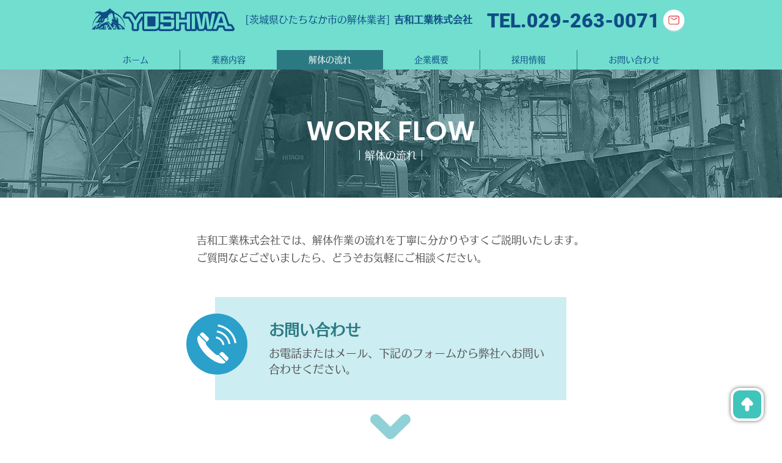

--- FILE ---
content_type: text/html; charset=UTF-8
request_url: https://www.yoshiwa-kogyo.com/workflow
body_size: 160877
content:
<!DOCTYPE html>
<html lang="ja">
<head>
  
  <!-- SEO Tags -->
  <title>解体の流れ | 吉和工業株式会社 | 木造･鉄骨･RC造解体･内装解体･よう壁解体工事・住居解体・空き家処分｜茨城県ひたちなか市</title>
  <meta name="description" content="解体作業の流れのご説明です。ご質問などございましたら、どうぞお気軽にご相談ください。"/>
  <link rel="canonical" href="https://www.yoshiwa-kogyo.com/workflow"/>
  <meta property="og:title" content="解体の流れ | 吉和工業株式会社 | 木造･鉄骨･RC造解体･内装解体･よう壁解体工事・住居解体・空き家処分｜茨城県ひたちなか市"/>
  <meta property="og:description" content="解体作業の流れのご説明です。ご質問などございましたら、どうぞお気軽にご相談ください。"/>
  <meta property="og:url" content="https://www.yoshiwa-kogyo.com/workflow"/>
  <meta property="og:site_name" content="吉和工業株式会社"/>
  <meta property="og:type" content="website"/>
  <meta name="google-site-verification" content="Pzzk38QMiIvGcD5uMk4nKHuF8hUHJX93sH-GpVajGmE"/>
  <meta name="twitter:card" content="summary_large_image"/>
  <meta name="twitter:title" content="解体の流れ | 吉和工業株式会社 | 木造･鉄骨･RC造解体･内装解体･よう壁解体工事・住居解体・空き家処分｜茨城県ひたちなか市"/>
  <meta name="twitter:description" content="解体作業の流れのご説明です。ご質問などございましたら、どうぞお気軽にご相談ください。"/>

  
  <meta charset='utf-8'>
  <meta name="viewport" content="width=device-width, initial-scale=1" id="wixDesktopViewport" />
  <meta http-equiv="X-UA-Compatible" content="IE=edge">
  <meta name="generator" content="Wix.com Website Builder"/>

  <link rel="icon" sizes="192x192" href="https://static.wixstatic.com/media/cd6160_91bf196f7e6f4d489fdfa572cd8bf593%7Emv2.png/v1/fill/w_192%2Ch_192%2Clg_1%2Cusm_0.66_1.00_0.01/cd6160_91bf196f7e6f4d489fdfa572cd8bf593%7Emv2.png" type="image/png"/>
  <link rel="shortcut icon" href="https://static.wixstatic.com/media/cd6160_91bf196f7e6f4d489fdfa572cd8bf593%7Emv2.png/v1/fill/w_192%2Ch_192%2Clg_1%2Cusm_0.66_1.00_0.01/cd6160_91bf196f7e6f4d489fdfa572cd8bf593%7Emv2.png" type="image/png"/>
  <link rel="apple-touch-icon" href="https://static.wixstatic.com/media/cd6160_91bf196f7e6f4d489fdfa572cd8bf593%7Emv2.png/v1/fill/w_180%2Ch_180%2Clg_1%2Cusm_0.66_1.00_0.01/cd6160_91bf196f7e6f4d489fdfa572cd8bf593%7Emv2.png" type="image/png"/>

  <!-- Safari Pinned Tab Icon -->
  <!-- <link rel="mask-icon" href="https://static.wixstatic.com/media/cd6160_91bf196f7e6f4d489fdfa572cd8bf593%7Emv2.png/v1/fill/w_192%2Ch_192%2Clg_1%2Cusm_0.66_1.00_0.01/cd6160_91bf196f7e6f4d489fdfa572cd8bf593%7Emv2.png"> -->

  <!-- Original trials -->
  


  <!-- Segmenter Polyfill -->
  <script>
    if (!window.Intl || !window.Intl.Segmenter) {
      (function() {
        var script = document.createElement('script');
        script.src = 'https://static.parastorage.com/unpkg/@formatjs/intl-segmenter@11.7.10/polyfill.iife.js';
        document.head.appendChild(script);
      })();
    }
  </script>

  <!-- Legacy Polyfills -->
  <script nomodule="" src="https://static.parastorage.com/unpkg/core-js-bundle@3.2.1/minified.js"></script>
  <script nomodule="" src="https://static.parastorage.com/unpkg/focus-within-polyfill@5.0.9/dist/focus-within-polyfill.js"></script>

  <!-- Performance API Polyfills -->
  <script>
  (function () {
    var noop = function noop() {};
    if ("performance" in window === false) {
      window.performance = {};
    }
    window.performance.mark = performance.mark || noop;
    window.performance.measure = performance.measure || noop;
    if ("now" in window.performance === false) {
      var nowOffset = Date.now();
      if (performance.timing && performance.timing.navigationStart) {
        nowOffset = performance.timing.navigationStart;
      }
      window.performance.now = function now() {
        return Date.now() - nowOffset;
      };
    }
  })();
  </script>

  <!-- Globals Definitions -->
  <script>
    (function () {
      var now = Date.now()
      window.initialTimestamps = {
        initialTimestamp: now,
        initialRequestTimestamp: Math.round(performance.timeOrigin ? performance.timeOrigin : now - performance.now())
      }

      window.thunderboltTag = "libs-releases-GA-local"
      window.thunderboltVersion = "1.16761.0"
    })();
  </script>

  <!-- Essential Viewer Model -->
  <script type="application/json" id="wix-essential-viewer-model">{"fleetConfig":{"fleetName":"thunderbolt-seo-isolated-renderer","type":"GA","code":0},"mode":{"qa":false,"enableTestApi":false,"debug":false,"ssrIndicator":false,"ssrOnly":false,"siteAssetsFallback":"enable","versionIndicator":false},"componentsLibrariesTopology":[{"artifactId":"editor-elements","namespace":"wixui","url":"https:\/\/static.parastorage.com\/services\/editor-elements\/1.14838.0"},{"artifactId":"editor-elements","namespace":"dsgnsys","url":"https:\/\/static.parastorage.com\/services\/editor-elements\/1.14838.0"}],"siteFeaturesConfigs":{"sessionManager":{"isRunningInDifferentSiteContext":false}},"language":{"userLanguage":"ja"},"siteAssets":{"clientTopology":{"mediaRootUrl":"https:\/\/static.wixstatic.com","staticMediaUrl":"https:\/\/static.wixstatic.com\/media","moduleRepoUrl":"https:\/\/static.parastorage.com\/unpkg","fileRepoUrl":"https:\/\/static.parastorage.com\/services","viewerAppsUrl":"https:\/\/viewer-apps.parastorage.com","viewerAssetsUrl":"https:\/\/viewer-assets.parastorage.com","siteAssetsUrl":"https:\/\/siteassets.parastorage.com","pageJsonServerUrls":["https:\/\/pages.parastorage.com","https:\/\/staticorigin.wixstatic.com","https:\/\/www.yoshiwa-kogyo.com","https:\/\/fallback.wix.com\/wix-html-editor-pages-webapp\/page"],"pathOfTBModulesInFileRepoForFallback":"wix-thunderbolt\/dist\/"}},"siteFeatures":["accessibility","appMonitoring","assetsLoader","builderContextProviders","builderModuleLoader","businessLogger","captcha","clickHandlerRegistrar","codeEmbed","commonConfig","componentsLoader","componentsRegistry","consentPolicy","cyclicTabbing","domSelectors","environmentWixCodeSdk","environment","locationWixCodeSdk","mpaNavigation","navigationManager","navigationPhases","ooi","pages","panorama","renderer","reporter","router","scrollRestoration","seoWixCodeSdk","seo","sessionManager","siteMembersWixCodeSdk","siteMembers","siteScrollBlocker","siteWixCodeSdk","speculationRules","ssrCache","stores","structureApi","thunderboltInitializer","tpaCommons","translations","usedPlatformApis","warmupData","windowMessageRegistrar","windowWixCodeSdk","wixCustomElementComponent","wixEmbedsApi","componentsReact","platform"],"site":{"externalBaseUrl":"https:\/\/www.yoshiwa-kogyo.com","isSEO":true},"media":{"staticMediaUrl":"https:\/\/static.wixstatic.com\/media","mediaRootUrl":"https:\/\/static.wixstatic.com\/","staticVideoUrl":"https:\/\/video.wixstatic.com\/"},"requestUrl":"https:\/\/www.yoshiwa-kogyo.com\/workflow","rollout":{"siteAssetsVersionsRollout":false,"isDACRollout":0,"isTBRollout":false},"commonConfig":{"brand":"wix","host":"VIEWER","bsi":"","consentPolicy":{},"consentPolicyHeader":{},"siteRevision":"819","renderingFlow":"NONE","language":"ja","locale":"ja-jp"},"interactionSampleRatio":0.01,"dynamicModelUrl":"https:\/\/www.yoshiwa-kogyo.com\/_api\/v2\/dynamicmodel","accessTokensUrl":"https:\/\/www.yoshiwa-kogyo.com\/_api\/v1\/access-tokens","isExcludedFromSecurityExperiments":false,"experiments":{"specs.thunderbolt.hardenFetchAndXHR":true,"specs.thunderbolt.securityExperiments":true}}</script>
  <script>window.viewerModel = JSON.parse(document.getElementById('wix-essential-viewer-model').textContent)</script>

  <script>
    window.commonConfig = viewerModel.commonConfig
  </script>

  
  <!-- BEGIN handleAccessTokens bundle -->

  <script data-url="https://static.parastorage.com/services/wix-thunderbolt/dist/handleAccessTokens.inline.4f2f9a53.bundle.min.js">(()=>{"use strict";function e(e){let{context:o,property:r,value:n,enumerable:i=!0}=e,c=e.get,l=e.set;if(!r||void 0===n&&!c&&!l)return new Error("property and value are required");let a=o||globalThis,s=a?.[r],u={};if(void 0!==n)u.value=n;else{if(c){let e=t(c);e&&(u.get=e)}if(l){let e=t(l);e&&(u.set=e)}}let p={...u,enumerable:i||!1,configurable:!1};void 0!==n&&(p.writable=!1);try{Object.defineProperty(a,r,p)}catch(e){return e instanceof TypeError?s:e}return s}function t(e,t){return"function"==typeof e?e:!0===e?.async&&"function"==typeof e.func?t?async function(t){return e.func(t)}:async function(){return e.func()}:"function"==typeof e?.func?e.func:void 0}try{e({property:"strictDefine",value:e})}catch{}try{e({property:"defineStrictObject",value:r})}catch{}try{e({property:"defineStrictMethod",value:n})}catch{}var o=["toString","toLocaleString","valueOf","constructor","prototype"];function r(t){let{context:n,property:c,propertiesToExclude:l=[],skipPrototype:a=!1,hardenPrototypePropertiesToExclude:s=[]}=t;if(!c)return new Error("property is required");let u=(n||globalThis)[c],p={},f=i(n,c);u&&("object"==typeof u||"function"==typeof u)&&Reflect.ownKeys(u).forEach(t=>{if(!l.includes(t)&&!o.includes(t)){let o=i(u,t);if(o&&(o.writable||o.configurable)){let{value:r,get:n,set:i,enumerable:c=!1}=o,l={};void 0!==r?l.value=r:n?l.get=n:i&&(l.set=i);try{let o=e({context:u,property:t,...l,enumerable:c});p[t]=o}catch(e){if(!(e instanceof TypeError))throw e;try{p[t]=o.value||o.get||o.set}catch{}}}}});let d={originalObject:u,originalProperties:p};if(!a&&void 0!==u?.prototype){let e=r({context:u,property:"prototype",propertiesToExclude:s,skipPrototype:!0});e instanceof Error||(d.originalPrototype=e?.originalObject,d.originalPrototypeProperties=e?.originalProperties)}return e({context:n,property:c,value:u,enumerable:f?.enumerable}),d}function n(t,o){let r=(o||globalThis)[t],n=i(o||globalThis,t);return r&&n&&(n.writable||n.configurable)?(Object.freeze(r),e({context:globalThis,property:t,value:r})):r}function i(e,t){if(e&&t)try{return Reflect.getOwnPropertyDescriptor(e,t)}catch{return}}function c(e){if("string"!=typeof e)return e;try{return decodeURIComponent(e).toLowerCase().trim()}catch{return e.toLowerCase().trim()}}function l(e,t){let o="";if("string"==typeof e)o=e.split("=")[0]?.trim()||"";else{if(!e||"string"!=typeof e.name)return!1;o=e.name}return t.has(c(o)||"")}function a(e,t){let o;return o="string"==typeof e?e.split(";").map(e=>e.trim()).filter(e=>e.length>0):e||[],o.filter(e=>!l(e,t))}var s=null;function u(){return null===s&&(s=typeof Document>"u"?void 0:Object.getOwnPropertyDescriptor(Document.prototype,"cookie")),s}function p(t,o){if(!globalThis?.cookieStore)return;let r=globalThis.cookieStore.get.bind(globalThis.cookieStore),n=globalThis.cookieStore.getAll.bind(globalThis.cookieStore),i=globalThis.cookieStore.set.bind(globalThis.cookieStore),c=globalThis.cookieStore.delete.bind(globalThis.cookieStore);return e({context:globalThis.CookieStore.prototype,property:"get",value:async function(e){return l(("string"==typeof e?e:e.name)||"",t)?null:r.call(this,e)},enumerable:!0}),e({context:globalThis.CookieStore.prototype,property:"getAll",value:async function(){return a(await n.apply(this,Array.from(arguments)),t)},enumerable:!0}),e({context:globalThis.CookieStore.prototype,property:"set",value:async function(){let e=Array.from(arguments);if(!l(1===e.length?e[0].name:e[0],t))return i.apply(this,e);o&&console.warn(o)},enumerable:!0}),e({context:globalThis.CookieStore.prototype,property:"delete",value:async function(){let e=Array.from(arguments);if(!l(1===e.length?e[0].name:e[0],t))return c.apply(this,e)},enumerable:!0}),e({context:globalThis.cookieStore,property:"prototype",value:globalThis.CookieStore.prototype,enumerable:!1}),e({context:globalThis,property:"cookieStore",value:globalThis.cookieStore,enumerable:!0}),{get:r,getAll:n,set:i,delete:c}}var f=["TextEncoder","TextDecoder","XMLHttpRequestEventTarget","EventTarget","URL","JSON","Reflect","Object","Array","Map","Set","WeakMap","WeakSet","Promise","Symbol","Error"],d=["addEventListener","removeEventListener","dispatchEvent","encodeURI","encodeURIComponent","decodeURI","decodeURIComponent"];const y=(e,t)=>{try{const o=t?t.get.call(document):document.cookie;return o.split(";").map(e=>e.trim()).filter(t=>t?.startsWith(e))[0]?.split("=")[1]}catch(e){return""}},g=(e="",t="",o="/")=>`${e}=; ${t?`domain=${t};`:""} max-age=0; path=${o}; expires=Thu, 01 Jan 1970 00:00:01 GMT`;function m(){(function(){if("undefined"!=typeof window){const e=performance.getEntriesByType("navigation")[0];return"back_forward"===(e?.type||"")}return!1})()&&function(){const{counter:e}=function(){const e=b("getItem");if(e){const[t,o]=e.split("-"),r=o?parseInt(o,10):0;if(r>=3){const e=t?Number(t):0;if(Date.now()-e>6e4)return{counter:0}}return{counter:r}}return{counter:0}}();e<3?(!function(e=1){b("setItem",`${Date.now()}-${e}`)}(e+1),window.location.reload()):console.error("ATS: Max reload attempts reached")}()}function b(e,t){try{return sessionStorage[e]("reload",t||"")}catch(e){console.error("ATS: Error calling sessionStorage:",e)}}const h="client-session-bind",v="sec-fetch-unsupported",{experiments:w}=window.viewerModel,T=[h,"client-binding",v,"svSession","smSession","server-session-bind","wixSession2","wixSession3"].map(e=>e.toLowerCase()),{cookie:S}=function(t,o){let r=new Set(t);return e({context:document,property:"cookie",set:{func:e=>function(e,t,o,r){let n=u(),i=c(t.split(";")[0]||"")||"";[...o].every(e=>!i.startsWith(e.toLowerCase()))&&n?.set?n.set.call(e,t):r&&console.warn(r)}(document,e,r,o)},get:{func:()=>function(e,t){let o=u();if(!o?.get)throw new Error("Cookie descriptor or getter not available");return a(o.get.call(e),t).join("; ")}(document,r)},enumerable:!0}),{cookieStore:p(r,o),cookie:u()}}(T),k="tbReady",x="security_overrideGlobals",{experiments:E,siteFeaturesConfigs:C,accessTokensUrl:P}=window.viewerModel,R=P,M={},O=(()=>{const e=y(h,S);if(w["specs.thunderbolt.browserCacheReload"]){y(v,S)||e?b("removeItem"):m()}return(()=>{const e=g(h),t=g(h,location.hostname);S.set.call(document,e),S.set.call(document,t)})(),e})();O&&(M["client-binding"]=O);const D=fetch;addEventListener(k,function e(t){const{logger:o}=t.detail;try{window.tb.init({fetch:D,fetchHeaders:M})}catch(e){const t=new Error("TB003");o.meter(`${x}_${t.message}`,{paramsOverrides:{errorType:x,eventString:t.message}}),window?.viewerModel?.mode.debug&&console.error(e)}finally{removeEventListener(k,e)}}),E["specs.thunderbolt.hardenFetchAndXHR"]||(window.fetchDynamicModel=()=>C.sessionManager.isRunningInDifferentSiteContext?Promise.resolve({}):fetch(R,{credentials:"same-origin",headers:M}).then(function(e){if(!e.ok)throw new Error(`[${e.status}]${e.statusText}`);return e.json()}),window.dynamicModelPromise=window.fetchDynamicModel())})();
//# sourceMappingURL=https://static.parastorage.com/services/wix-thunderbolt/dist/handleAccessTokens.inline.4f2f9a53.bundle.min.js.map</script>

<!-- END handleAccessTokens bundle -->

<!-- BEGIN overrideGlobals bundle -->

<script data-url="https://static.parastorage.com/services/wix-thunderbolt/dist/overrideGlobals.inline.ec13bfcf.bundle.min.js">(()=>{"use strict";function e(e){let{context:r,property:o,value:n,enumerable:i=!0}=e,c=e.get,a=e.set;if(!o||void 0===n&&!c&&!a)return new Error("property and value are required");let l=r||globalThis,u=l?.[o],s={};if(void 0!==n)s.value=n;else{if(c){let e=t(c);e&&(s.get=e)}if(a){let e=t(a);e&&(s.set=e)}}let p={...s,enumerable:i||!1,configurable:!1};void 0!==n&&(p.writable=!1);try{Object.defineProperty(l,o,p)}catch(e){return e instanceof TypeError?u:e}return u}function t(e,t){return"function"==typeof e?e:!0===e?.async&&"function"==typeof e.func?t?async function(t){return e.func(t)}:async function(){return e.func()}:"function"==typeof e?.func?e.func:void 0}try{e({property:"strictDefine",value:e})}catch{}try{e({property:"defineStrictObject",value:o})}catch{}try{e({property:"defineStrictMethod",value:n})}catch{}var r=["toString","toLocaleString","valueOf","constructor","prototype"];function o(t){let{context:n,property:c,propertiesToExclude:a=[],skipPrototype:l=!1,hardenPrototypePropertiesToExclude:u=[]}=t;if(!c)return new Error("property is required");let s=(n||globalThis)[c],p={},f=i(n,c);s&&("object"==typeof s||"function"==typeof s)&&Reflect.ownKeys(s).forEach(t=>{if(!a.includes(t)&&!r.includes(t)){let r=i(s,t);if(r&&(r.writable||r.configurable)){let{value:o,get:n,set:i,enumerable:c=!1}=r,a={};void 0!==o?a.value=o:n?a.get=n:i&&(a.set=i);try{let r=e({context:s,property:t,...a,enumerable:c});p[t]=r}catch(e){if(!(e instanceof TypeError))throw e;try{p[t]=r.value||r.get||r.set}catch{}}}}});let d={originalObject:s,originalProperties:p};if(!l&&void 0!==s?.prototype){let e=o({context:s,property:"prototype",propertiesToExclude:u,skipPrototype:!0});e instanceof Error||(d.originalPrototype=e?.originalObject,d.originalPrototypeProperties=e?.originalProperties)}return e({context:n,property:c,value:s,enumerable:f?.enumerable}),d}function n(t,r){let o=(r||globalThis)[t],n=i(r||globalThis,t);return o&&n&&(n.writable||n.configurable)?(Object.freeze(o),e({context:globalThis,property:t,value:o})):o}function i(e,t){if(e&&t)try{return Reflect.getOwnPropertyDescriptor(e,t)}catch{return}}function c(e){if("string"!=typeof e)return e;try{return decodeURIComponent(e).toLowerCase().trim()}catch{return e.toLowerCase().trim()}}function a(e,t){return e instanceof Headers?e.forEach((r,o)=>{l(o,t)||e.delete(o)}):Object.keys(e).forEach(r=>{l(r,t)||delete e[r]}),e}function l(e,t){return!t.has(c(e)||"")}function u(e,t){let r=!0,o=function(e){let t,r;if(globalThis.Request&&e instanceof Request)t=e.url;else{if("function"!=typeof e?.toString)throw new Error("Unsupported type for url");t=e.toString()}try{return new URL(t).pathname}catch{return r=t.replace(/#.+/gi,"").split("?").shift(),r.startsWith("/")?r:`/${r}`}}(e),n=c(o);return n&&t.some(e=>n.includes(e))&&(r=!1),r}function s(t,r,o){let n=fetch,i=XMLHttpRequest,c=new Set(r);function s(){let e=new i,r=e.open,n=e.setRequestHeader;return e.open=function(){let n=Array.from(arguments),i=n[1];if(n.length<2||u(i,t))return r.apply(e,n);throw new Error(o||`Request not allowed for path ${i}`)},e.setRequestHeader=function(t,r){l(decodeURIComponent(t),c)&&n.call(e,t,r)},e}return e({property:"fetch",value:function(){let e=function(e,t){return globalThis.Request&&e[0]instanceof Request&&e[0]?.headers?a(e[0].headers,t):e[1]?.headers&&a(e[1].headers,t),e}(arguments,c);return u(arguments[0],t)?n.apply(globalThis,Array.from(e)):new Promise((e,t)=>{t(new Error(o||`Request not allowed for path ${arguments[0]}`))})},enumerable:!0}),e({property:"XMLHttpRequest",value:s,enumerable:!0}),Object.keys(i).forEach(e=>{s[e]=i[e]}),{fetch:n,XMLHttpRequest:i}}var p=["TextEncoder","TextDecoder","XMLHttpRequestEventTarget","EventTarget","URL","JSON","Reflect","Object","Array","Map","Set","WeakMap","WeakSet","Promise","Symbol","Error"],f=["addEventListener","removeEventListener","dispatchEvent","encodeURI","encodeURIComponent","decodeURI","decodeURIComponent"];const d=function(){let t=globalThis.open,r=document.open;function o(e,r,o){let n="string"!=typeof e,i=t.call(window,e,r,o);return n||e&&function(e){return e.startsWith("//")&&/(?:[a-z0-9](?:[a-z0-9-]{0,61}[a-z0-9])?\.)+[a-z0-9][a-z0-9-]{0,61}[a-z0-9]/g.test(`${location.protocol}:${e}`)&&(e=`${location.protocol}${e}`),!e.startsWith("http")||new URL(e).hostname===location.hostname}(e)?{}:i}return e({property:"open",value:o,context:globalThis,enumerable:!0}),e({property:"open",value:function(e,t,n){return e?o(e,t,n):r.call(document,e||"",t||"",n||"")},context:document,enumerable:!0}),{open:t,documentOpen:r}},y=function(){let t=document.createElement,r=Element.prototype.setAttribute,o=Element.prototype.setAttributeNS;return e({property:"createElement",context:document,value:function(n,i){let a=t.call(document,n,i);if("iframe"===c(n)){e({property:"srcdoc",context:a,get:()=>"",set:()=>{console.warn("`srcdoc` is not allowed in iframe elements.")}});let t=function(e,t){"srcdoc"!==e.toLowerCase()?r.call(a,e,t):console.warn("`srcdoc` attribute is not allowed to be set.")},n=function(e,t,r){"srcdoc"!==t.toLowerCase()?o.call(a,e,t,r):console.warn("`srcdoc` attribute is not allowed to be set.")};a.setAttribute=t,a.setAttributeNS=n}return a},enumerable:!0}),{createElement:t,setAttribute:r,setAttributeNS:o}},m=["client-binding"],b=["/_api/v1/access-tokens","/_api/v2/dynamicmodel","/_api/one-app-session-web/v3/businesses"],h=function(){let t=setTimeout,r=setInterval;return o("setTimeout",0,globalThis),o("setInterval",0,globalThis),{setTimeout:t,setInterval:r};function o(t,r,o){let n=o||globalThis,i=n[t];if(!i||"function"!=typeof i)throw new Error(`Function ${t} not found or is not a function`);e({property:t,value:function(){let e=Array.from(arguments);if("string"!=typeof e[r])return i.apply(n,e);console.warn(`Calling ${t} with a String Argument at index ${r} is not allowed`)},context:o,enumerable:!0})}},v=function(){if(navigator&&"serviceWorker"in navigator){let t=navigator.serviceWorker.register;return e({context:navigator.serviceWorker,property:"register",value:function(){console.log("Service worker registration is not allowed")},enumerable:!0}),{register:t}}return{}};performance.mark("overrideGlobals started");const{isExcludedFromSecurityExperiments:g,experiments:w}=window.viewerModel,E=!g&&w["specs.thunderbolt.securityExperiments"];try{d(),E&&y(),w["specs.thunderbolt.hardenFetchAndXHR"]&&E&&s(b,m),v(),(e=>{let t=[],r=[];r=r.concat(["TextEncoder","TextDecoder"]),e&&(r=r.concat(["XMLHttpRequestEventTarget","EventTarget"])),r=r.concat(["URL","JSON"]),e&&(t=t.concat(["addEventListener","removeEventListener"])),t=t.concat(["encodeURI","encodeURIComponent","decodeURI","decodeURIComponent"]),r=r.concat(["String","Number"]),e&&r.push("Object"),r=r.concat(["Reflect"]),t.forEach(e=>{n(e),["addEventListener","removeEventListener"].includes(e)&&n(e,document)}),r.forEach(e=>{o({property:e})})})(E),E&&h()}catch(e){window?.viewerModel?.mode.debug&&console.error(e);const t=new Error("TB006");window.fedops?.reportError(t,"security_overrideGlobals"),window.Sentry?window.Sentry.captureException(t):globalThis.defineStrictProperty("sentryBuffer",[t],window,!1)}performance.mark("overrideGlobals ended")})();
//# sourceMappingURL=https://static.parastorage.com/services/wix-thunderbolt/dist/overrideGlobals.inline.ec13bfcf.bundle.min.js.map</script>

<!-- END overrideGlobals bundle -->


  
  <script>
    window.commonConfig = viewerModel.commonConfig

	
  </script>

  <!-- Initial CSS -->
  <style data-url="https://static.parastorage.com/services/wix-thunderbolt/dist/main.347af09f.min.css">@keyframes slide-horizontal-new{0%{transform:translateX(100%)}}@keyframes slide-horizontal-old{80%{opacity:1}to{opacity:0;transform:translateX(-100%)}}@keyframes slide-vertical-new{0%{transform:translateY(-100%)}}@keyframes slide-vertical-old{80%{opacity:1}to{opacity:0;transform:translateY(100%)}}@keyframes out-in-new{0%{opacity:0}}@keyframes out-in-old{to{opacity:0}}:root:active-view-transition{view-transition-name:none}::view-transition{pointer-events:none}:root:active-view-transition::view-transition-new(page-group),:root:active-view-transition::view-transition-old(page-group){animation-duration:.6s;cursor:wait;pointer-events:all}:root:active-view-transition-type(SlideHorizontal)::view-transition-old(page-group){animation:slide-horizontal-old .6s cubic-bezier(.83,0,.17,1) forwards;mix-blend-mode:normal}:root:active-view-transition-type(SlideHorizontal)::view-transition-new(page-group){animation:slide-horizontal-new .6s cubic-bezier(.83,0,.17,1) backwards;mix-blend-mode:normal}:root:active-view-transition-type(SlideVertical)::view-transition-old(page-group){animation:slide-vertical-old .6s cubic-bezier(.83,0,.17,1) forwards;mix-blend-mode:normal}:root:active-view-transition-type(SlideVertical)::view-transition-new(page-group){animation:slide-vertical-new .6s cubic-bezier(.83,0,.17,1) backwards;mix-blend-mode:normal}:root:active-view-transition-type(OutIn)::view-transition-old(page-group){animation:out-in-old .35s cubic-bezier(.22,1,.36,1) forwards}:root:active-view-transition-type(OutIn)::view-transition-new(page-group){animation:out-in-new .35s cubic-bezier(.64,0,.78,0) .35s backwards}@media(prefers-reduced-motion:reduce){::view-transition-group(*),::view-transition-new(*),::view-transition-old(*){animation:none!important}}body,html{background:transparent;border:0;margin:0;outline:0;padding:0;vertical-align:baseline}body{--scrollbar-width:0px;font-family:Arial,Helvetica,sans-serif;font-size:10px}body,html{height:100%}body{overflow-x:auto;overflow-y:scroll}body:not(.responsive) #site-root{min-width:var(--site-width);width:100%}body:not([data-js-loaded]) [data-hide-prejs]{visibility:hidden}interact-element{display:contents}#SITE_CONTAINER{position:relative}:root{--one-unit:1vw;--section-max-width:9999px;--spx-stopper-max:9999px;--spx-stopper-min:0px;--browser-zoom:1}@supports(-webkit-appearance:none) and (stroke-color:transparent){:root{--safari-sticky-fix:opacity;--experimental-safari-sticky-fix:translateZ(0)}}@supports(container-type:inline-size){:root{--one-unit:1cqw}}[id^=oldHoverBox-]{mix-blend-mode:plus-lighter;transition:opacity .5s ease,visibility .5s ease}[data-mesh-id$=inlineContent-gridContainer]:has(>[id^=oldHoverBox-]){isolation:isolate}</style>
<style data-url="https://static.parastorage.com/services/wix-thunderbolt/dist/main.renderer.9cb0985f.min.css">a,abbr,acronym,address,applet,b,big,blockquote,button,caption,center,cite,code,dd,del,dfn,div,dl,dt,em,fieldset,font,footer,form,h1,h2,h3,h4,h5,h6,header,i,iframe,img,ins,kbd,label,legend,li,nav,object,ol,p,pre,q,s,samp,section,small,span,strike,strong,sub,sup,table,tbody,td,tfoot,th,thead,title,tr,tt,u,ul,var{background:transparent;border:0;margin:0;outline:0;padding:0;vertical-align:baseline}input,select,textarea{box-sizing:border-box;font-family:Helvetica,Arial,sans-serif}ol,ul{list-style:none}blockquote,q{quotes:none}ins{text-decoration:none}del{text-decoration:line-through}table{border-collapse:collapse;border-spacing:0}a{cursor:pointer;text-decoration:none}.testStyles{overflow-y:hidden}.reset-button{-webkit-appearance:none;background:none;border:0;color:inherit;font:inherit;line-height:normal;outline:0;overflow:visible;padding:0;-webkit-user-select:none;-moz-user-select:none;-ms-user-select:none}:focus{outline:none}body.device-mobile-optimized:not(.disable-site-overflow){overflow-x:hidden;overflow-y:scroll}body.device-mobile-optimized:not(.responsive) #SITE_CONTAINER{margin-left:auto;margin-right:auto;overflow-x:visible;position:relative;width:320px}body.device-mobile-optimized:not(.responsive):not(.blockSiteScrolling) #SITE_CONTAINER{margin-top:0}body.device-mobile-optimized>*{max-width:100%!important}body.device-mobile-optimized #site-root{overflow-x:hidden;overflow-y:hidden}@supports(overflow:clip){body.device-mobile-optimized #site-root{overflow-x:clip;overflow-y:clip}}body.device-mobile-non-optimized #SITE_CONTAINER #site-root{overflow-x:clip;overflow-y:clip}body.device-mobile-non-optimized.fullScreenMode{background-color:#5f6360}body.device-mobile-non-optimized.fullScreenMode #MOBILE_ACTIONS_MENU,body.device-mobile-non-optimized.fullScreenMode #SITE_BACKGROUND,body.device-mobile-non-optimized.fullScreenMode #site-root,body.fullScreenMode #WIX_ADS{visibility:hidden}body.fullScreenMode{overflow-x:hidden!important;overflow-y:hidden!important}body.fullScreenMode.device-mobile-optimized #TINY_MENU{opacity:0;pointer-events:none}body.fullScreenMode-scrollable.device-mobile-optimized{overflow-x:hidden!important;overflow-y:auto!important}body.fullScreenMode-scrollable.device-mobile-optimized #masterPage,body.fullScreenMode-scrollable.device-mobile-optimized #site-root{overflow-x:hidden!important;overflow-y:hidden!important}body.fullScreenMode-scrollable.device-mobile-optimized #SITE_BACKGROUND,body.fullScreenMode-scrollable.device-mobile-optimized #masterPage{height:auto!important}body.fullScreenMode-scrollable.device-mobile-optimized #masterPage.mesh-layout{height:0!important}body.blockSiteScrolling,body.siteScrollingBlocked{position:fixed;width:100%}body.blockSiteScrolling #SITE_CONTAINER{margin-top:calc(var(--blocked-site-scroll-margin-top)*-1)}#site-root{margin:0 auto;min-height:100%;position:relative;top:var(--wix-ads-height)}#site-root img:not([src]){visibility:hidden}#site-root svg img:not([src]){visibility:visible}.auto-generated-link{color:inherit}#SCROLL_TO_BOTTOM,#SCROLL_TO_TOP{height:0}.has-click-trigger{cursor:pointer}.fullScreenOverlay{bottom:0;display:flex;justify-content:center;left:0;overflow-y:hidden;position:fixed;right:0;top:-60px;z-index:1005}.fullScreenOverlay>.fullScreenOverlayContent{bottom:0;left:0;margin:0 auto;overflow:hidden;position:absolute;right:0;top:60px;transform:translateZ(0)}[data-mesh-id$=centeredContent],[data-mesh-id$=form],[data-mesh-id$=inlineContent]{pointer-events:none;position:relative}[data-mesh-id$=-gridWrapper],[data-mesh-id$=-rotated-wrapper]{pointer-events:none}[data-mesh-id$=-gridContainer]>*,[data-mesh-id$=-rotated-wrapper]>*,[data-mesh-id$=inlineContent]>:not([data-mesh-id$=-gridContainer]){pointer-events:auto}.device-mobile-optimized #masterPage.mesh-layout #SOSP_CONTAINER_CUSTOM_ID{grid-area:2/1/3/2;-ms-grid-row:2;position:relative}#masterPage.mesh-layout{-ms-grid-rows:max-content max-content min-content max-content;-ms-grid-columns:100%;align-items:start;display:-ms-grid;display:grid;grid-template-columns:100%;grid-template-rows:max-content max-content min-content max-content;justify-content:stretch}#masterPage.mesh-layout #PAGES_CONTAINER,#masterPage.mesh-layout #SITE_FOOTER-placeholder,#masterPage.mesh-layout #SITE_FOOTER_WRAPPER,#masterPage.mesh-layout #SITE_HEADER-placeholder,#masterPage.mesh-layout #SITE_HEADER_WRAPPER,#masterPage.mesh-layout #SOSP_CONTAINER_CUSTOM_ID[data-state~=mobileView],#masterPage.mesh-layout #soapAfterPagesContainer,#masterPage.mesh-layout #soapBeforePagesContainer{-ms-grid-row-align:start;-ms-grid-column-align:start;-ms-grid-column:1}#masterPage.mesh-layout #SITE_HEADER-placeholder,#masterPage.mesh-layout #SITE_HEADER_WRAPPER{grid-area:1/1/2/2;-ms-grid-row:1}#masterPage.mesh-layout #PAGES_CONTAINER,#masterPage.mesh-layout #soapAfterPagesContainer,#masterPage.mesh-layout #soapBeforePagesContainer{grid-area:3/1/4/2;-ms-grid-row:3}#masterPage.mesh-layout #soapAfterPagesContainer,#masterPage.mesh-layout #soapBeforePagesContainer{width:100%}#masterPage.mesh-layout #PAGES_CONTAINER{align-self:stretch}#masterPage.mesh-layout main#PAGES_CONTAINER{display:block}#masterPage.mesh-layout #SITE_FOOTER-placeholder,#masterPage.mesh-layout #SITE_FOOTER_WRAPPER{grid-area:4/1/5/2;-ms-grid-row:4}#masterPage.mesh-layout #SITE_PAGES,#masterPage.mesh-layout [data-mesh-id=PAGES_CONTAINERcenteredContent],#masterPage.mesh-layout [data-mesh-id=PAGES_CONTAINERinlineContent]{height:100%}#masterPage.mesh-layout.desktop>*{width:100%}#masterPage.mesh-layout #PAGES_CONTAINER,#masterPage.mesh-layout #SITE_FOOTER,#masterPage.mesh-layout #SITE_FOOTER_WRAPPER,#masterPage.mesh-layout #SITE_HEADER,#masterPage.mesh-layout #SITE_HEADER_WRAPPER,#masterPage.mesh-layout #SITE_PAGES,#masterPage.mesh-layout #masterPageinlineContent{position:relative}#masterPage.mesh-layout #SITE_HEADER{grid-area:1/1/2/2}#masterPage.mesh-layout #SITE_FOOTER{grid-area:4/1/5/2}#masterPage.mesh-layout.overflow-x-clip #SITE_FOOTER,#masterPage.mesh-layout.overflow-x-clip #SITE_HEADER{overflow-x:clip}[data-z-counter]{z-index:0}[data-z-counter="0"]{z-index:auto}.wixSiteProperties{-webkit-font-smoothing:antialiased;-moz-osx-font-smoothing:grayscale}:root{--wst-button-color-fill-primary:rgb(var(--color_48));--wst-button-color-border-primary:rgb(var(--color_49));--wst-button-color-text-primary:rgb(var(--color_50));--wst-button-color-fill-primary-hover:rgb(var(--color_51));--wst-button-color-border-primary-hover:rgb(var(--color_52));--wst-button-color-text-primary-hover:rgb(var(--color_53));--wst-button-color-fill-primary-disabled:rgb(var(--color_54));--wst-button-color-border-primary-disabled:rgb(var(--color_55));--wst-button-color-text-primary-disabled:rgb(var(--color_56));--wst-button-color-fill-secondary:rgb(var(--color_57));--wst-button-color-border-secondary:rgb(var(--color_58));--wst-button-color-text-secondary:rgb(var(--color_59));--wst-button-color-fill-secondary-hover:rgb(var(--color_60));--wst-button-color-border-secondary-hover:rgb(var(--color_61));--wst-button-color-text-secondary-hover:rgb(var(--color_62));--wst-button-color-fill-secondary-disabled:rgb(var(--color_63));--wst-button-color-border-secondary-disabled:rgb(var(--color_64));--wst-button-color-text-secondary-disabled:rgb(var(--color_65));--wst-color-fill-base-1:rgb(var(--color_36));--wst-color-fill-base-2:rgb(var(--color_37));--wst-color-fill-base-shade-1:rgb(var(--color_38));--wst-color-fill-base-shade-2:rgb(var(--color_39));--wst-color-fill-base-shade-3:rgb(var(--color_40));--wst-color-fill-accent-1:rgb(var(--color_41));--wst-color-fill-accent-2:rgb(var(--color_42));--wst-color-fill-accent-3:rgb(var(--color_43));--wst-color-fill-accent-4:rgb(var(--color_44));--wst-color-fill-background-primary:rgb(var(--color_11));--wst-color-fill-background-secondary:rgb(var(--color_12));--wst-color-text-primary:rgb(var(--color_15));--wst-color-text-secondary:rgb(var(--color_14));--wst-color-action:rgb(var(--color_18));--wst-color-disabled:rgb(var(--color_39));--wst-color-title:rgb(var(--color_45));--wst-color-subtitle:rgb(var(--color_46));--wst-color-line:rgb(var(--color_47));--wst-font-style-h2:var(--font_2);--wst-font-style-h3:var(--font_3);--wst-font-style-h4:var(--font_4);--wst-font-style-h5:var(--font_5);--wst-font-style-h6:var(--font_6);--wst-font-style-body-large:var(--font_7);--wst-font-style-body-medium:var(--font_8);--wst-font-style-body-small:var(--font_9);--wst-font-style-body-x-small:var(--font_10);--wst-color-custom-1:rgb(var(--color_13));--wst-color-custom-2:rgb(var(--color_16));--wst-color-custom-3:rgb(var(--color_17));--wst-color-custom-4:rgb(var(--color_19));--wst-color-custom-5:rgb(var(--color_20));--wst-color-custom-6:rgb(var(--color_21));--wst-color-custom-7:rgb(var(--color_22));--wst-color-custom-8:rgb(var(--color_23));--wst-color-custom-9:rgb(var(--color_24));--wst-color-custom-10:rgb(var(--color_25));--wst-color-custom-11:rgb(var(--color_26));--wst-color-custom-12:rgb(var(--color_27));--wst-color-custom-13:rgb(var(--color_28));--wst-color-custom-14:rgb(var(--color_29));--wst-color-custom-15:rgb(var(--color_30));--wst-color-custom-16:rgb(var(--color_31));--wst-color-custom-17:rgb(var(--color_32));--wst-color-custom-18:rgb(var(--color_33));--wst-color-custom-19:rgb(var(--color_34));--wst-color-custom-20:rgb(var(--color_35))}.wix-presets-wrapper{display:contents}</style>

  <meta name="format-detection" content="telephone=no">
  <meta name="skype_toolbar" content="skype_toolbar_parser_compatible">
  
  

  

  
      <!--pageHtmlEmbeds.head start-->
      <script type="wix/htmlEmbeds" id="pageHtmlEmbeds.head start"></script>
    
      <!-- Global site tag (gtag.js) - Google Analytics -->
<script async src="https://www.googletagmanager.com/gtag/js?id=G-HXK8141MK0"></script>
<script>
  window.dataLayer = window.dataLayer || [];
  function gtag(){dataLayer.push(arguments);}
  gtag('js', new Date());

  gtag('config', 'G-HXK8141MK0');
</script>
    
      <meta name="msvalidate.01" content="BF92F8D6AE614F127E79682B10E7E2C7" />

    
      <script type="wix/htmlEmbeds" id="pageHtmlEmbeds.head end"></script>
      <!--pageHtmlEmbeds.head end-->
  

  <!-- head performance data start -->
  
  <!-- head performance data end -->
  

    


    
<style data-href="https://static.parastorage.com/services/editor-elements-library/dist/thunderbolt/rb_wixui.thunderbolt_bootstrap.a1b00b19.min.css">.cwL6XW{cursor:pointer}.sNF2R0{opacity:0}.hLoBV3{transition:opacity var(--transition-duration) cubic-bezier(.37,0,.63,1)}.Rdf41z,.hLoBV3{opacity:1}.ftlZWo{transition:opacity var(--transition-duration) cubic-bezier(.37,0,.63,1)}.ATGlOr,.ftlZWo{opacity:0}.KQSXD0{transition:opacity var(--transition-duration) cubic-bezier(.64,0,.78,0)}.KQSXD0,.pagQKE{opacity:1}._6zG5H{opacity:0;transition:opacity var(--transition-duration) cubic-bezier(.22,1,.36,1)}.BB49uC{transform:translateX(100%)}.j9xE1V{transition:transform var(--transition-duration) cubic-bezier(.87,0,.13,1)}.ICs7Rs,.j9xE1V{transform:translateX(0)}.DxijZJ{transition:transform var(--transition-duration) cubic-bezier(.87,0,.13,1)}.B5kjYq,.DxijZJ{transform:translateX(-100%)}.cJijIV{transition:transform var(--transition-duration) cubic-bezier(.87,0,.13,1)}.cJijIV,.hOxaWM{transform:translateX(0)}.T9p3fN{transform:translateX(100%);transition:transform var(--transition-duration) cubic-bezier(.87,0,.13,1)}.qDxYJm{transform:translateY(100%)}.aA9V0P{transition:transform var(--transition-duration) cubic-bezier(.87,0,.13,1)}.YPXPAS,.aA9V0P{transform:translateY(0)}.Xf2zsA{transition:transform var(--transition-duration) cubic-bezier(.87,0,.13,1)}.Xf2zsA,.y7Kt7s{transform:translateY(-100%)}.EeUgMu{transition:transform var(--transition-duration) cubic-bezier(.87,0,.13,1)}.EeUgMu,.fdHrtm{transform:translateY(0)}.WIFaG4{transform:translateY(100%);transition:transform var(--transition-duration) cubic-bezier(.87,0,.13,1)}body:not(.responsive) .JsJXaX{overflow-x:clip}:root:active-view-transition .JsJXaX{view-transition-name:page-group}.AnQkDU{display:grid;grid-template-columns:1fr;grid-template-rows:1fr;height:100%}.AnQkDU>div{align-self:stretch!important;grid-area:1/1/2/2;justify-self:stretch!important}.StylableButton2545352419__root{-archetype:box;border:none;box-sizing:border-box;cursor:pointer;display:block;height:100%;min-height:10px;min-width:10px;padding:0;touch-action:manipulation;width:100%}.StylableButton2545352419__root[disabled]{pointer-events:none}.StylableButton2545352419__root:not(:hover):not([disabled]).StylableButton2545352419--hasBackgroundColor{background-color:var(--corvid-background-color)!important}.StylableButton2545352419__root:hover:not([disabled]).StylableButton2545352419--hasHoverBackgroundColor{background-color:var(--corvid-hover-background-color)!important}.StylableButton2545352419__root:not(:hover)[disabled].StylableButton2545352419--hasDisabledBackgroundColor{background-color:var(--corvid-disabled-background-color)!important}.StylableButton2545352419__root:not(:hover):not([disabled]).StylableButton2545352419--hasBorderColor{border-color:var(--corvid-border-color)!important}.StylableButton2545352419__root:hover:not([disabled]).StylableButton2545352419--hasHoverBorderColor{border-color:var(--corvid-hover-border-color)!important}.StylableButton2545352419__root:not(:hover)[disabled].StylableButton2545352419--hasDisabledBorderColor{border-color:var(--corvid-disabled-border-color)!important}.StylableButton2545352419__root.StylableButton2545352419--hasBorderRadius{border-radius:var(--corvid-border-radius)!important}.StylableButton2545352419__root.StylableButton2545352419--hasBorderWidth{border-width:var(--corvid-border-width)!important}.StylableButton2545352419__root:not(:hover):not([disabled]).StylableButton2545352419--hasColor,.StylableButton2545352419__root:not(:hover):not([disabled]).StylableButton2545352419--hasColor .StylableButton2545352419__label{color:var(--corvid-color)!important}.StylableButton2545352419__root:hover:not([disabled]).StylableButton2545352419--hasHoverColor,.StylableButton2545352419__root:hover:not([disabled]).StylableButton2545352419--hasHoverColor .StylableButton2545352419__label{color:var(--corvid-hover-color)!important}.StylableButton2545352419__root:not(:hover)[disabled].StylableButton2545352419--hasDisabledColor,.StylableButton2545352419__root:not(:hover)[disabled].StylableButton2545352419--hasDisabledColor .StylableButton2545352419__label{color:var(--corvid-disabled-color)!important}.StylableButton2545352419__link{-archetype:box;box-sizing:border-box;color:#000;text-decoration:none}.StylableButton2545352419__container{align-items:center;display:flex;flex-basis:auto;flex-direction:row;flex-grow:1;height:100%;justify-content:center;overflow:hidden;transition:all .2s ease,visibility 0s;width:100%}.StylableButton2545352419__label{-archetype:text;-controller-part-type:LayoutChildDisplayDropdown,LayoutFlexChildSpacing(first);max-width:100%;min-width:1.8em;overflow:hidden;text-align:center;text-overflow:ellipsis;transition:inherit;white-space:nowrap}.StylableButton2545352419__root.StylableButton2545352419--isMaxContent .StylableButton2545352419__label{text-overflow:unset}.StylableButton2545352419__root.StylableButton2545352419--isWrapText .StylableButton2545352419__label{min-width:10px;overflow-wrap:break-word;white-space:break-spaces;word-break:break-word}.StylableButton2545352419__icon{-archetype:icon;-controller-part-type:LayoutChildDisplayDropdown,LayoutFlexChildSpacing(last);flex-shrink:0;height:50px;min-width:1px;transition:inherit}.StylableButton2545352419__icon.StylableButton2545352419--override{display:block!important}.StylableButton2545352419__icon svg,.StylableButton2545352419__icon>span{display:flex;height:inherit;width:inherit}.StylableButton2545352419__root:not(:hover):not([disalbed]).StylableButton2545352419--hasIconColor .StylableButton2545352419__icon svg{fill:var(--corvid-icon-color)!important;stroke:var(--corvid-icon-color)!important}.StylableButton2545352419__root:hover:not([disabled]).StylableButton2545352419--hasHoverIconColor .StylableButton2545352419__icon svg{fill:var(--corvid-hover-icon-color)!important;stroke:var(--corvid-hover-icon-color)!important}.StylableButton2545352419__root:not(:hover)[disabled].StylableButton2545352419--hasDisabledIconColor .StylableButton2545352419__icon svg{fill:var(--corvid-disabled-icon-color)!important;stroke:var(--corvid-disabled-icon-color)!important}.aeyn4z{bottom:0;left:0;position:absolute;right:0;top:0}.qQrFOK{cursor:pointer}.VDJedC{-webkit-tap-highlight-color:rgba(0,0,0,0);fill:var(--corvid-fill-color,var(--fill));fill-opacity:var(--fill-opacity);stroke:var(--corvid-stroke-color,var(--stroke));stroke-opacity:var(--stroke-opacity);stroke-width:var(--stroke-width);filter:var(--drop-shadow,none);opacity:var(--opacity);transform:var(--flip)}.VDJedC,.VDJedC svg{bottom:0;left:0;position:absolute;right:0;top:0}.VDJedC svg{height:var(--svg-calculated-height,100%);margin:auto;padding:var(--svg-calculated-padding,0);width:var(--svg-calculated-width,100%)}.VDJedC svg:not([data-type=ugc]){overflow:visible}.l4CAhn *{vector-effect:non-scaling-stroke}.Z_l5lU{-webkit-text-size-adjust:100%;-moz-text-size-adjust:100%;text-size-adjust:100%}ol.font_100,ul.font_100{color:#080808;font-family:"Arial, Helvetica, sans-serif",serif;font-size:10px;font-style:normal;font-variant:normal;font-weight:400;letter-spacing:normal;line-height:normal;margin:0;text-decoration:none}ol.font_100 li,ul.font_100 li{margin-bottom:12px}ol.wix-list-text-align,ul.wix-list-text-align{list-style-position:inside}ol.wix-list-text-align h1,ol.wix-list-text-align h2,ol.wix-list-text-align h3,ol.wix-list-text-align h4,ol.wix-list-text-align h5,ol.wix-list-text-align h6,ol.wix-list-text-align p,ul.wix-list-text-align h1,ul.wix-list-text-align h2,ul.wix-list-text-align h3,ul.wix-list-text-align h4,ul.wix-list-text-align h5,ul.wix-list-text-align h6,ul.wix-list-text-align p{display:inline}.HQSswv{cursor:pointer}.yi6otz{clip:rect(0 0 0 0);border:0;height:1px;margin:-1px;overflow:hidden;padding:0;position:absolute;width:1px}.zQ9jDz [data-attr-richtext-marker=true]{display:block}.zQ9jDz [data-attr-richtext-marker=true] table{border-collapse:collapse;margin:15px 0;width:100%}.zQ9jDz [data-attr-richtext-marker=true] table td{padding:12px;position:relative}.zQ9jDz [data-attr-richtext-marker=true] table td:after{border-bottom:1px solid currentColor;border-left:1px solid currentColor;bottom:0;content:"";left:0;opacity:.2;position:absolute;right:0;top:0}.zQ9jDz [data-attr-richtext-marker=true] table tr td:last-child:after{border-right:1px solid currentColor}.zQ9jDz [data-attr-richtext-marker=true] table tr:first-child td:after{border-top:1px solid currentColor}@supports(-webkit-appearance:none) and (stroke-color:transparent){.qvSjx3>*>:first-child{vertical-align:top}}@supports(-webkit-touch-callout:none){.qvSjx3>*>:first-child{vertical-align:top}}.LkZBpT :is(p,h1,h2,h3,h4,h5,h6,ul,ol,span[data-attr-richtext-marker],blockquote,div) [class$=rich-text__text],.LkZBpT :is(p,h1,h2,h3,h4,h5,h6,ul,ol,span[data-attr-richtext-marker],blockquote,div)[class$=rich-text__text]{color:var(--corvid-color,currentColor)}.LkZBpT :is(p,h1,h2,h3,h4,h5,h6,ul,ol,span[data-attr-richtext-marker],blockquote,div) span[style*=color]{color:var(--corvid-color,currentColor)!important}.Kbom4H{direction:var(--text-direction);min-height:var(--min-height);min-width:var(--min-width)}.Kbom4H .upNqi2{word-wrap:break-word;height:100%;overflow-wrap:break-word;position:relative;width:100%}.Kbom4H .upNqi2 ul{list-style:disc inside}.Kbom4H .upNqi2 li{margin-bottom:12px}.MMl86N blockquote,.MMl86N div,.MMl86N h1,.MMl86N h2,.MMl86N h3,.MMl86N h4,.MMl86N h5,.MMl86N h6,.MMl86N p{letter-spacing:normal;line-height:normal}.gYHZuN{min-height:var(--min-height);min-width:var(--min-width)}.gYHZuN .upNqi2{word-wrap:break-word;height:100%;overflow-wrap:break-word;position:relative;width:100%}.gYHZuN .upNqi2 ol,.gYHZuN .upNqi2 ul{letter-spacing:normal;line-height:normal;margin-inline-start:.5em;padding-inline-start:1.3em}.gYHZuN .upNqi2 ul{list-style-type:disc}.gYHZuN .upNqi2 ol{list-style-type:decimal}.gYHZuN .upNqi2 ol ul,.gYHZuN .upNqi2 ul ul{line-height:normal;list-style-type:circle}.gYHZuN .upNqi2 ol ol ul,.gYHZuN .upNqi2 ol ul ul,.gYHZuN .upNqi2 ul ol ul,.gYHZuN .upNqi2 ul ul ul{line-height:normal;list-style-type:square}.gYHZuN .upNqi2 li{font-style:inherit;font-weight:inherit;letter-spacing:normal;line-height:inherit}.gYHZuN .upNqi2 h1,.gYHZuN .upNqi2 h2,.gYHZuN .upNqi2 h3,.gYHZuN .upNqi2 h4,.gYHZuN .upNqi2 h5,.gYHZuN .upNqi2 h6,.gYHZuN .upNqi2 p{letter-spacing:normal;line-height:normal;margin-block:0;margin:0}.gYHZuN .upNqi2 a{color:inherit}.MMl86N,.ku3DBC{word-wrap:break-word;direction:var(--text-direction);min-height:var(--min-height);min-width:var(--min-width);mix-blend-mode:var(--blendMode,normal);overflow-wrap:break-word;pointer-events:none;text-align:start;text-shadow:var(--textOutline,0 0 transparent),var(--textShadow,0 0 transparent);text-transform:var(--textTransform,"none")}.MMl86N>*,.ku3DBC>*{pointer-events:auto}.MMl86N li,.ku3DBC li{font-style:inherit;font-weight:inherit;letter-spacing:normal;line-height:inherit}.MMl86N ol,.MMl86N ul,.ku3DBC ol,.ku3DBC ul{letter-spacing:normal;line-height:normal;margin-inline-end:0;margin-inline-start:.5em}.MMl86N:not(.Vq6kJx) ol,.MMl86N:not(.Vq6kJx) ul,.ku3DBC:not(.Vq6kJx) ol,.ku3DBC:not(.Vq6kJx) ul{padding-inline-end:0;padding-inline-start:1.3em}.MMl86N ul,.ku3DBC ul{list-style-type:disc}.MMl86N ol,.ku3DBC ol{list-style-type:decimal}.MMl86N ol ul,.MMl86N ul ul,.ku3DBC ol ul,.ku3DBC ul ul{list-style-type:circle}.MMl86N ol ol ul,.MMl86N ol ul ul,.MMl86N ul ol ul,.MMl86N ul ul ul,.ku3DBC ol ol ul,.ku3DBC ol ul ul,.ku3DBC ul ol ul,.ku3DBC ul ul ul{list-style-type:square}.MMl86N blockquote,.MMl86N div,.MMl86N h1,.MMl86N h2,.MMl86N h3,.MMl86N h4,.MMl86N h5,.MMl86N h6,.MMl86N p,.ku3DBC blockquote,.ku3DBC div,.ku3DBC h1,.ku3DBC h2,.ku3DBC h3,.ku3DBC h4,.ku3DBC h5,.ku3DBC h6,.ku3DBC p{margin-block:0;margin:0}.MMl86N a,.ku3DBC a{color:inherit}.Vq6kJx li{margin-inline-end:0;margin-inline-start:1.3em}.Vd6aQZ{overflow:hidden;padding:0;pointer-events:none;white-space:nowrap}.mHZSwn{display:none}.lvxhkV{bottom:0;left:0;position:absolute;right:0;top:0;width:100%}.QJjwEo{transform:translateY(-100%);transition:.2s ease-in}.kdBXfh{transition:.2s}.MP52zt{opacity:0;transition:.2s ease-in}.MP52zt.Bhu9m5{z-index:-1!important}.LVP8Wf{opacity:1;transition:.2s}.VrZrC0{height:auto}.VrZrC0,.cKxVkc{position:relative;width:100%}:host(:not(.device-mobile-optimized)) .vlM3HR,body:not(.device-mobile-optimized) .vlM3HR{margin-left:calc((100% - var(--site-width))/2);width:var(--site-width)}.AT7o0U[data-focuscycled=active]{outline:1px solid transparent}.AT7o0U[data-focuscycled=active]:not(:focus-within){outline:2px solid transparent;transition:outline .01s ease}.AT7o0U .vlM3HR{bottom:0;left:0;position:absolute;right:0;top:0}.Tj01hh,.jhxvbR{display:block;height:100%;width:100%}.jhxvbR img{max-width:var(--wix-img-max-width,100%)}.jhxvbR[data-animate-blur] img{filter:blur(9px);transition:filter .8s ease-in}.jhxvbR[data-animate-blur] img[data-load-done]{filter:none}.WzbAF8{direction:var(--direction)}.WzbAF8 .mpGTIt .O6KwRn{display:var(--item-display);height:var(--item-size);margin-block:var(--item-margin-block);margin-inline:var(--item-margin-inline);width:var(--item-size)}.WzbAF8 .mpGTIt .O6KwRn:last-child{margin-block:0;margin-inline:0}.WzbAF8 .mpGTIt .O6KwRn .oRtuWN{display:block}.WzbAF8 .mpGTIt .O6KwRn .oRtuWN .YaS0jR{height:var(--item-size);width:var(--item-size)}.WzbAF8 .mpGTIt{height:100%;position:absolute;white-space:nowrap;width:100%}:host(.device-mobile-optimized) .WzbAF8 .mpGTIt,body.device-mobile-optimized .WzbAF8 .mpGTIt{white-space:normal}.big2ZD{display:grid;grid-template-columns:1fr;grid-template-rows:1fr;height:calc(100% - var(--wix-ads-height));left:0;margin-top:var(--wix-ads-height);position:fixed;top:0;width:100%}.SHHiV9,.big2ZD{pointer-events:none;z-index:var(--pinned-layer-in-container,var(--above-all-in-container))}</style>
<style data-href="https://static.parastorage.com/services/editor-elements-library/dist/thunderbolt/rb_wixui.thunderbolt[ImageButton].5598b2f6.min.css">.QqzoZF{display:flex;justify-content:center;position:relative}.zIJf1s{background:#000;border:1px solid #757575;border-radius:2px;box-shadow:0 0 4px 0 rgba(0,0,0,.1),0 4px 8px 0 rgba(0,0,0,.1);box-sizing:border-box;color:#fff;font-family:Wix Madefor Text,Helvetica,sans-serif;font-size:14px;font-weight:400;line-height:16px;max-width:400px;padding:4px 12px;position:absolute;text-align:center;white-space:nowrap;z-index:10}.vGXSsh{border-bottom:10px solid transparent;border-left:10px solid transparent;border-right:10px solid transparent;border-top:10px solid #757575;left:calc(50% - 10px);top:100%}.vGXSsh,.vGXSsh:after{height:0;position:absolute;width:0}.vGXSsh:after{border-left:9px solid transparent;border-right:9px solid transparent;border-top:9px solid #000;content:"";left:-8.6px;top:-10px}.QP6ZLS{-webkit-tap-highlight-color:rgba(0,0,0,0);display:block;touch-action:manipulation;-webkit-user-select:none;-moz-user-select:none;-ms-user-select:none;user-select:none;z-index:0}.QP6ZLS,.nXJ9tS{height:inherit;overflow:visible;position:relative;width:inherit}.nXJ9tS:after{content:"";display:block;height:100%;position:absolute;width:100%;z-index:5}.xjTJdn{cursor:pointer}.FaQ3s0{opacity:1;position:absolute}.UPdSQG,.m5L7Le{opacity:0;position:absolute}.PRnra1{height:inherit;position:absolute;width:inherit}.KnUDtY:focus-visible .FaQ3s0,.KnUDtY:hover .FaQ3s0,.z9LPSw:focus-visible .FaQ3s0,.z9LPSw:hover .FaQ3s0{opacity:0}.KnUDtY:focus-visible .UPdSQG,.KnUDtY:hover .UPdSQG,.z9LPSw:focus-visible .UPdSQG,.z9LPSw:hover .UPdSQG{opacity:1}.KnUDtY:focus-visible .m5L7Le,.KnUDtY:hover .m5L7Le,.z9LPSw:focus-visible .m5L7Le,.z9LPSw:hover .m5L7Le{opacity:0}.KnUDtY:active .FaQ3s0,.KnUDtY:active .UPdSQG,.z9LPSw:active .FaQ3s0,.z9LPSw:active .UPdSQG{opacity:0}.KnUDtY:active .m5L7Le,.z9LPSw:active .m5L7Le{opacity:1}.KnUDtY .FaQ3s0,.KnUDtY:active .m5L7Le,.KnUDtY:focus-visible .UPdSQG,.KnUDtY:hover .UPdSQG{transition:var(--fade_next,opacity .1s ease 0s);z-index:1}.KnUDtY .UPdSQG,.KnUDtY:active .UPdSQG,.KnUDtY:focus-visible .FaQ3s0,.KnUDtY:hover .FaQ3s0{transition:var(--fade_prev,opacity .5s ease 0s);z-index:3}.KnUDtY .m5L7Le,.KnUDtY:active .FaQ3s0,.KnUDtY:focus-visible .m5L7Le,.KnUDtY:hover .m5L7Le{transition:var(--fade_prev,opacity .5s ease 0s);z-index:2}:host(.device-mobile-optimized) .KnUDtY:active .UPdSQG,:host(.device-mobile-optimized) .KnUDtY:active .m5L7Le,:host(.device-mobile-optimized) .KnUDtY:focus-visible .UPdSQG,:host(.device-mobile-optimized) .KnUDtY:focus-visible .m5L7Le,:host(.device-mobile-optimized) .KnUDtY:hover .UPdSQG,:host(.device-mobile-optimized) .KnUDtY:hover .m5L7Le,:host(.device-mobile-optimized) .z9LPSw:active .UPdSQG,:host(.device-mobile-optimized) .z9LPSw:active .m5L7Le,:host(.device-mobile-optimized) .z9LPSw:focus-visible .UPdSQG,:host(.device-mobile-optimized) .z9LPSw:focus-visible .m5L7Le,:host(.device-mobile-optimized) .z9LPSw:hover .UPdSQG,:host(.device-mobile-optimized) .z9LPSw:hover .m5L7Le,:host(.device-mobile-responsive) .KnUDtY:active .UPdSQG,:host(.device-mobile-responsive) .KnUDtY:active .m5L7Le,:host(.device-mobile-responsive) .KnUDtY:focus-visible .UPdSQG,:host(.device-mobile-responsive) .KnUDtY:focus-visible .m5L7Le,:host(.device-mobile-responsive) .KnUDtY:hover .UPdSQG,:host(.device-mobile-responsive) .KnUDtY:hover .m5L7Le,:host(.device-mobile-responsive) .z9LPSw:active .UPdSQG,:host(.device-mobile-responsive) .z9LPSw:active .m5L7Le,:host(.device-mobile-responsive) .z9LPSw:focus-visible .UPdSQG,:host(.device-mobile-responsive) .z9LPSw:focus-visible .m5L7Le,:host(.device-mobile-responsive) .z9LPSw:hover .UPdSQG,:host(.device-mobile-responsive) .z9LPSw:hover .m5L7Le,body.device-mobile-optimized .KnUDtY:active .UPdSQG,body.device-mobile-optimized .KnUDtY:active .m5L7Le,body.device-mobile-optimized .KnUDtY:focus-visible .UPdSQG,body.device-mobile-optimized .KnUDtY:focus-visible .m5L7Le,body.device-mobile-optimized .KnUDtY:hover .UPdSQG,body.device-mobile-optimized .KnUDtY:hover .m5L7Le,body.device-mobile-optimized .z9LPSw:active .UPdSQG,body.device-mobile-optimized .z9LPSw:active .m5L7Le,body.device-mobile-optimized .z9LPSw:focus-visible .UPdSQG,body.device-mobile-optimized .z9LPSw:focus-visible .m5L7Le,body.device-mobile-optimized .z9LPSw:hover .UPdSQG,body.device-mobile-optimized .z9LPSw:hover .m5L7Le,body.device-mobile-responsive .KnUDtY:active .UPdSQG,body.device-mobile-responsive .KnUDtY:active .m5L7Le,body.device-mobile-responsive .KnUDtY:focus-visible .UPdSQG,body.device-mobile-responsive .KnUDtY:focus-visible .m5L7Le,body.device-mobile-responsive .KnUDtY:hover .UPdSQG,body.device-mobile-responsive .KnUDtY:hover .m5L7Le,body.device-mobile-responsive .z9LPSw:active .UPdSQG,body.device-mobile-responsive .z9LPSw:active .m5L7Le,body.device-mobile-responsive .z9LPSw:focus-visible .UPdSQG,body.device-mobile-responsive .z9LPSw:focus-visible .m5L7Le,body.device-mobile-responsive .z9LPSw:hover .UPdSQG,body.device-mobile-responsive .z9LPSw:hover .m5L7Le{opacity:0;transition:none}:host(.device-mobile-optimized) .KnUDtY:active .FaQ3s0,:host(.device-mobile-optimized) .KnUDtY:focus-visible .FaQ3s0,:host(.device-mobile-optimized) .KnUDtY:hover .FaQ3s0,:host(.device-mobile-optimized) .z9LPSw:active .FaQ3s0,:host(.device-mobile-optimized) .z9LPSw:focus-visible .FaQ3s0,:host(.device-mobile-optimized) .z9LPSw:hover .FaQ3s0,:host(.device-mobile-responsive) .KnUDtY:active .FaQ3s0,:host(.device-mobile-responsive) .KnUDtY:focus-visible .FaQ3s0,:host(.device-mobile-responsive) .KnUDtY:hover .FaQ3s0,:host(.device-mobile-responsive) .z9LPSw:active .FaQ3s0,:host(.device-mobile-responsive) .z9LPSw:focus-visible .FaQ3s0,:host(.device-mobile-responsive) .z9LPSw:hover .FaQ3s0,body.device-mobile-optimized .KnUDtY:active .FaQ3s0,body.device-mobile-optimized .KnUDtY:focus-visible .FaQ3s0,body.device-mobile-optimized .KnUDtY:hover .FaQ3s0,body.device-mobile-optimized .z9LPSw:active .FaQ3s0,body.device-mobile-optimized .z9LPSw:focus-visible .FaQ3s0,body.device-mobile-optimized .z9LPSw:hover .FaQ3s0,body.device-mobile-responsive .KnUDtY:active .FaQ3s0,body.device-mobile-responsive .KnUDtY:focus-visible .FaQ3s0,body.device-mobile-responsive .KnUDtY:hover .FaQ3s0,body.device-mobile-responsive .z9LPSw:active .FaQ3s0,body.device-mobile-responsive .z9LPSw:focus-visible .FaQ3s0,body.device-mobile-responsive .z9LPSw:hover .FaQ3s0{opacity:1;transition:none}@media(hover:none){.KnUDtY:active .UPdSQG,.KnUDtY:active .m5L7Le,.KnUDtY:focus-visible .UPdSQG,.KnUDtY:focus-visible .m5L7Le,.KnUDtY:hover .UPdSQG,.KnUDtY:hover .m5L7Le,.z9LPSw:active .UPdSQG,.z9LPSw:active .m5L7Le,.z9LPSw:focus-visible .UPdSQG,.z9LPSw:focus-visible .m5L7Le,.z9LPSw:hover .UPdSQG,.z9LPSw:hover .m5L7Le{opacity:0;transition:none}.KnUDtY:active .FaQ3s0,.KnUDtY:focus-visible .FaQ3s0,.KnUDtY:hover .FaQ3s0,.z9LPSw:active .FaQ3s0,.z9LPSw:focus-visible .FaQ3s0,.z9LPSw:hover .FaQ3s0{opacity:1;transition:none}}.Tj01hh,.jhxvbR{display:block;height:100%;width:100%}.jhxvbR img{max-width:var(--wix-img-max-width,100%)}.jhxvbR[data-animate-blur] img{filter:blur(9px);transition:filter .8s ease-in}.jhxvbR[data-animate-blur] img[data-load-done]{filter:none}</style>
<style data-href="https://static.parastorage.com/services/editor-elements-library/dist/thunderbolt/rb_wixui.thunderbolt[DropDownMenu_SolidColorMenuButtonSkin].3c6b3073.min.css">._pfxlW{clip-path:inset(50%);height:24px;position:absolute;width:24px}._pfxlW:active,._pfxlW:focus{clip-path:unset;right:0;top:50%;transform:translateY(-50%)}._pfxlW.RG3k61{transform:translateY(-50%) rotate(180deg)}.I2NxvL,.ULfND1{box-sizing:border-box;height:100%;overflow:visible;position:relative;width:auto}.I2NxvL[data-state~=header] a,.I2NxvL[data-state~=header] div,[data-state~=header].ULfND1 a,[data-state~=header].ULfND1 div{cursor:default!important}.I2NxvL .piclkP,.ULfND1 .piclkP{display:inline-block;height:100%;width:100%}.ULfND1{--display:inline-block;background-color:transparent;cursor:pointer;display:var(--display);transition:var(--trans,background-color .4s ease 0s)}.ULfND1 .ktxcLB{border-left:1px solid rgba(var(--sep,var(--color_15,color_15)),var(--alpha-sep,1));padding:0 var(--pad,5px)}.ULfND1 .JghqhY{color:rgb(var(--txt,var(--color_15,color_15)));display:inline-block;font:var(--fnt,var(--font_1));padding:0 10px;transition:var(--trans2,color .4s ease 0s)}.ULfND1[data-listposition=left]{border-radius:var(--rd,10px);border-bottom-right-radius:0;border-top-right-radius:0}.ULfND1[data-listposition=left] .ktxcLB{border:0;border-left:none}.ULfND1[data-listposition=right]{border-radius:var(--rd,10px);border-bottom-left-radius:0;border-top-left-radius:0}.ULfND1[data-listposition=lonely]{border-radius:var(--rd,10px)}.ULfND1[data-listposition=lonely] .ktxcLB{border:0}.ULfND1[data-state~=drop]{background-color:transparent;display:block;transition:var(--trans,background-color .4s ease 0s);width:100%}.ULfND1[data-state~=drop] .ktxcLB{border:0;border-top:1px solid rgba(var(--sep,var(--color_15,color_15)),var(--alpha-sep,1));padding:0;width:auto}.ULfND1[data-state~=drop] .JghqhY{padding:0 .5em}.ULfND1[data-listposition=top]{border-radius:var(--rdDrop,10px);border-bottom-left-radius:0;border-bottom-right-radius:0}.ULfND1[data-listposition=top] .ktxcLB{border:0}.ULfND1[data-listposition=bottom]{border-radius:var(--rdDrop,10px);border-top-left-radius:0;border-top-right-radius:0}.ULfND1[data-listposition=dropLonely]{border-radius:var(--rdDrop,10px)}.ULfND1[data-listposition=dropLonely] .ktxcLB{border:0}.ULfND1[data-state~=link]:hover,.ULfND1[data-state~=over]{background-color:rgba(var(--bgh,var(--color_17,color_17)),var(--alpha-bgh,1));transition:var(--trans,background-color .4s ease 0s)}.ULfND1[data-state~=link]:hover .JghqhY,.ULfND1[data-state~=over] .JghqhY{color:rgb(var(--txth,var(--color_15,color_15)));transition:var(--trans2,color .4s ease 0s)}.ULfND1[data-state~=selected]{background-color:rgba(var(--bgs,var(--color_18,color_18)),var(--alpha-bgs,1));transition:var(--trans,background-color .4s ease 0s)}.ULfND1[data-state~=selected] .JghqhY{color:rgb(var(--txts,var(--color_15,color_15)));transition:var(--trans2,color .4s ease 0s)}.eK3b7p{overflow-x:hidden}.eK3b7p .dX73bf{display:flex;flex-direction:column;height:100%;width:100%}.eK3b7p .dX73bf .ShB2o6{flex:1}.eK3b7p .dX73bf .LtxuwL{height:calc(100% - (var(--menuTotalBordersY, 0px)));overflow:visible;white-space:nowrap;width:calc(100% - (var(--menuTotalBordersX, 0px)))}.eK3b7p .dX73bf .LtxuwL .SUHLli,.eK3b7p .dX73bf .LtxuwL .xu0rO4{direction:var(--menu-direction);display:inline-block;text-align:var(--menu-align,var(--align))}.eK3b7p .dX73bf .LtxuwL .bNFXK4{display:block;width:100%}.eK3b7p .QQFha4{direction:var(--submenus-direction);display:block;opacity:1;text-align:var(--submenus-align,var(--align));z-index:99999}.eK3b7p .QQFha4 .vZwEg5{display:inherit;overflow:visible;visibility:inherit;white-space:nowrap;width:auto}.eK3b7p .QQFha4._0uaYC{transition:visibility;transition-delay:.2s;visibility:visible}.eK3b7p .QQFha4 .xu0rO4{display:inline-block}.eK3b7p .V4qocw{display:none}.HYblus>nav{bottom:0;left:0;position:absolute;right:0;top:0}.HYblus .LtxuwL{background-color:rgba(var(--bg,var(--color_11,color_11)),var(--alpha-bg,1));border:solid var(--brw,0) rgba(var(--brd,var(--color_15,color_15)),var(--alpha-brd,1));border-radius:var(--rd,10px);box-shadow:var(--shd,0 1px 4px rgba(0,0,0,.6));position:absolute;width:calc(100% - var(--menuTotalBordersX, 0px))}.HYblus .QQFha4{box-sizing:border-box;margin-top:7px;position:absolute;visibility:hidden}.HYblus [data-dropmode=dropUp] .QQFha4{margin-bottom:7px;margin-top:0}.HYblus .vZwEg5{background-color:rgba(var(--bgDrop,var(--color_11,color_11)),var(--alpha-bgDrop,1));border:solid var(--brw,0) rgba(var(--brd,var(--color_15,color_15)),var(--alpha-brd,1));border-radius:var(--rdDrop,10px);box-shadow:var(--shd,0 1px 4px rgba(0,0,0,.6))}</style>
<style data-href="https://static.parastorage.com/services/editor-elements-library/dist/thunderbolt/rb_wixui.thunderbolt[VerticalLine_ClassicVerticalSolidLine].f07c5db9.min.css">.SsY_2i .UGHfip{border-left:var(--lnw,3px) solid rgba(var(--brd,var(--color_15,color_15)),var(--alpha-brd,1));height:100%;width:100%}</style>
<style data-href="https://static.parastorage.com/services/editor-elements-library/dist/thunderbolt/rb_wixui.thunderbolt_bootstrap-classic.72e6a2a3.min.css">.PlZyDq{touch-action:manipulation}.uDW_Qe{align-items:center;box-sizing:border-box;display:flex;justify-content:var(--label-align);min-width:100%;text-align:initial;width:-moz-max-content;width:max-content}.uDW_Qe:before{max-width:var(--margin-start,0)}.uDW_Qe:after,.uDW_Qe:before{align-self:stretch;content:"";flex-grow:1}.uDW_Qe:after{max-width:var(--margin-end,0)}.FubTgk{height:100%}.FubTgk .uDW_Qe{border-radius:var(--corvid-border-radius,var(--rd,0));bottom:0;box-shadow:var(--shd,0 1px 4px rgba(0,0,0,.6));left:0;position:absolute;right:0;top:0;transition:var(--trans1,border-color .4s ease 0s,background-color .4s ease 0s)}.FubTgk .uDW_Qe:link,.FubTgk .uDW_Qe:visited{border-color:transparent}.FubTgk .l7_2fn{color:var(--corvid-color,rgb(var(--txt,var(--color_15,color_15))));font:var(--fnt,var(--font_5));margin:0;position:relative;transition:var(--trans2,color .4s ease 0s);white-space:nowrap}.FubTgk[aria-disabled=false] .uDW_Qe{background-color:var(--corvid-background-color,rgba(var(--bg,var(--color_17,color_17)),var(--alpha-bg,1)));border:solid var(--corvid-border-color,rgba(var(--brd,var(--color_15,color_15)),var(--alpha-brd,1))) var(--corvid-border-width,var(--brw,0));cursor:pointer!important}:host(.device-mobile-optimized) .FubTgk[aria-disabled=false]:active .uDW_Qe,body.device-mobile-optimized .FubTgk[aria-disabled=false]:active .uDW_Qe{background-color:var(--corvid-hover-background-color,rgba(var(--bgh,var(--color_18,color_18)),var(--alpha-bgh,1)));border-color:var(--corvid-hover-border-color,rgba(var(--brdh,var(--color_15,color_15)),var(--alpha-brdh,1)))}:host(.device-mobile-optimized) .FubTgk[aria-disabled=false]:active .l7_2fn,body.device-mobile-optimized .FubTgk[aria-disabled=false]:active .l7_2fn{color:var(--corvid-hover-color,rgb(var(--txth,var(--color_15,color_15))))}:host(:not(.device-mobile-optimized)) .FubTgk[aria-disabled=false]:hover .uDW_Qe,body:not(.device-mobile-optimized) .FubTgk[aria-disabled=false]:hover .uDW_Qe{background-color:var(--corvid-hover-background-color,rgba(var(--bgh,var(--color_18,color_18)),var(--alpha-bgh,1)));border-color:var(--corvid-hover-border-color,rgba(var(--brdh,var(--color_15,color_15)),var(--alpha-brdh,1)))}:host(:not(.device-mobile-optimized)) .FubTgk[aria-disabled=false]:hover .l7_2fn,body:not(.device-mobile-optimized) .FubTgk[aria-disabled=false]:hover .l7_2fn{color:var(--corvid-hover-color,rgb(var(--txth,var(--color_15,color_15))))}.FubTgk[aria-disabled=true] .uDW_Qe{background-color:var(--corvid-disabled-background-color,rgba(var(--bgd,204,204,204),var(--alpha-bgd,1)));border-color:var(--corvid-disabled-border-color,rgba(var(--brdd,204,204,204),var(--alpha-brdd,1)));border-style:solid;border-width:var(--corvid-border-width,var(--brw,0))}.FubTgk[aria-disabled=true] .l7_2fn{color:var(--corvid-disabled-color,rgb(var(--txtd,255,255,255)))}.uUxqWY{align-items:center;box-sizing:border-box;display:flex;justify-content:var(--label-align);min-width:100%;text-align:initial;width:-moz-max-content;width:max-content}.uUxqWY:before{max-width:var(--margin-start,0)}.uUxqWY:after,.uUxqWY:before{align-self:stretch;content:"";flex-grow:1}.uUxqWY:after{max-width:var(--margin-end,0)}.Vq4wYb[aria-disabled=false] .uUxqWY{cursor:pointer}:host(.device-mobile-optimized) .Vq4wYb[aria-disabled=false]:active .wJVzSK,body.device-mobile-optimized .Vq4wYb[aria-disabled=false]:active .wJVzSK{color:var(--corvid-hover-color,rgb(var(--txth,var(--color_15,color_15))));transition:var(--trans,color .4s ease 0s)}:host(:not(.device-mobile-optimized)) .Vq4wYb[aria-disabled=false]:hover .wJVzSK,body:not(.device-mobile-optimized) .Vq4wYb[aria-disabled=false]:hover .wJVzSK{color:var(--corvid-hover-color,rgb(var(--txth,var(--color_15,color_15))));transition:var(--trans,color .4s ease 0s)}.Vq4wYb .uUxqWY{bottom:0;left:0;position:absolute;right:0;top:0}.Vq4wYb .wJVzSK{color:var(--corvid-color,rgb(var(--txt,var(--color_15,color_15))));font:var(--fnt,var(--font_5));transition:var(--trans,color .4s ease 0s);white-space:nowrap}.Vq4wYb[aria-disabled=true] .wJVzSK{color:var(--corvid-disabled-color,rgb(var(--txtd,255,255,255)))}:host(:not(.device-mobile-optimized)) .CohWsy,body:not(.device-mobile-optimized) .CohWsy{display:flex}:host(:not(.device-mobile-optimized)) .V5AUxf,body:not(.device-mobile-optimized) .V5AUxf{-moz-column-gap:var(--margin);column-gap:var(--margin);direction:var(--direction);display:flex;margin:0 auto;position:relative;width:calc(100% - var(--padding)*2)}:host(:not(.device-mobile-optimized)) .V5AUxf>*,body:not(.device-mobile-optimized) .V5AUxf>*{direction:ltr;flex:var(--column-flex) 1 0%;left:0;margin-bottom:var(--padding);margin-top:var(--padding);min-width:0;position:relative;top:0}:host(.device-mobile-optimized) .V5AUxf,body.device-mobile-optimized .V5AUxf{display:block;padding-bottom:var(--padding-y);padding-left:var(--padding-x,0);padding-right:var(--padding-x,0);padding-top:var(--padding-y);position:relative}:host(.device-mobile-optimized) .V5AUxf>*,body.device-mobile-optimized .V5AUxf>*{margin-bottom:var(--margin);position:relative}:host(.device-mobile-optimized) .V5AUxf>:first-child,body.device-mobile-optimized .V5AUxf>:first-child{margin-top:var(--firstChildMarginTop,0)}:host(.device-mobile-optimized) .V5AUxf>:last-child,body.device-mobile-optimized .V5AUxf>:last-child{margin-bottom:var(--lastChildMarginBottom)}.LIhNy3{backface-visibility:hidden}.jhxvbR,.mtrorN{display:block;height:100%;width:100%}.jhxvbR img{max-width:var(--wix-img-max-width,100%)}.jhxvbR[data-animate-blur] img{filter:blur(9px);transition:filter .8s ease-in}.jhxvbR[data-animate-blur] img[data-load-done]{filter:none}.if7Vw2{height:100%;left:0;-webkit-mask-image:var(--mask-image,none);mask-image:var(--mask-image,none);-webkit-mask-position:var(--mask-position,0);mask-position:var(--mask-position,0);-webkit-mask-repeat:var(--mask-repeat,no-repeat);mask-repeat:var(--mask-repeat,no-repeat);-webkit-mask-size:var(--mask-size,100%);mask-size:var(--mask-size,100%);overflow:hidden;pointer-events:var(--fill-layer-background-media-pointer-events);position:absolute;top:0;width:100%}.if7Vw2.f0uTJH{clip:rect(0,auto,auto,0)}.if7Vw2 .i1tH8h{height:100%;position:absolute;top:0;width:100%}.if7Vw2 .DXi4PB{height:var(--fill-layer-image-height,100%);opacity:var(--fill-layer-image-opacity)}.if7Vw2 .DXi4PB img{height:100%;width:100%}@supports(-webkit-hyphens:none){.if7Vw2.f0uTJH{clip:auto;-webkit-clip-path:inset(0)}}.wG8dni{height:100%}.tcElKx{background-color:var(--bg-overlay-color);background-image:var(--bg-gradient);transition:var(--inherit-transition)}.ImALHf,.Ybjs9b{opacity:var(--fill-layer-video-opacity)}.UWmm3w{bottom:var(--media-padding-bottom);height:var(--media-padding-height);position:absolute;top:var(--media-padding-top);width:100%}.Yjj1af{transform:scale(var(--scale,1));transition:var(--transform-duration,transform 0s)}.ImALHf{height:100%;position:relative;width:100%}.KCM6zk{opacity:var(--fill-layer-video-opacity,var(--fill-layer-image-opacity,1))}.KCM6zk .DXi4PB,.KCM6zk .ImALHf,.KCM6zk .Ybjs9b{opacity:1}._uqPqy{clip-path:var(--fill-layer-clip)}._uqPqy,.eKyYhK{position:absolute;top:0}._uqPqy,.eKyYhK,.x0mqQS img{height:100%;width:100%}.pnCr6P{opacity:0}.blf7sp,.pnCr6P{position:absolute;top:0}.blf7sp{height:0;left:0;overflow:hidden;width:0}.rWP3Gv{left:0;pointer-events:var(--fill-layer-background-media-pointer-events);position:var(--fill-layer-background-media-position)}.Tr4n3d,.rWP3Gv,.wRqk6s{height:100%;top:0;width:100%}.wRqk6s{position:absolute}.Tr4n3d{background-color:var(--fill-layer-background-overlay-color);opacity:var(--fill-layer-background-overlay-blend-opacity-fallback,1);position:var(--fill-layer-background-overlay-position);transform:var(--fill-layer-background-overlay-transform)}@supports(mix-blend-mode:overlay){.Tr4n3d{mix-blend-mode:var(--fill-layer-background-overlay-blend-mode);opacity:var(--fill-layer-background-overlay-blend-opacity,1)}}.VXAmO2{--divider-pin-height__:min(1,calc(var(--divider-layers-pin-factor__) + 1));--divider-pin-layer-height__:var( --divider-layers-pin-factor__ );--divider-pin-border__:min(1,calc(var(--divider-layers-pin-factor__) / -1 + 1));height:calc(var(--divider-height__) + var(--divider-pin-height__)*var(--divider-layers-size__)*var(--divider-layers-y__))}.VXAmO2,.VXAmO2 .dy3w_9{left:0;position:absolute;width:100%}.VXAmO2 .dy3w_9{--divider-layer-i__:var(--divider-layer-i,0);background-position:left calc(50% + var(--divider-offset-x__) + var(--divider-layers-x__)*var(--divider-layer-i__)) bottom;background-repeat:repeat-x;border-bottom-style:solid;border-bottom-width:calc(var(--divider-pin-border__)*var(--divider-layer-i__)*var(--divider-layers-y__));height:calc(var(--divider-height__) + var(--divider-pin-layer-height__)*var(--divider-layer-i__)*var(--divider-layers-y__));opacity:calc(1 - var(--divider-layer-i__)/(var(--divider-layer-i__) + 1))}.UORcXs{--divider-height__:var(--divider-top-height,auto);--divider-offset-x__:var(--divider-top-offset-x,0px);--divider-layers-size__:var(--divider-top-layers-size,0);--divider-layers-y__:var(--divider-top-layers-y,0px);--divider-layers-x__:var(--divider-top-layers-x,0px);--divider-layers-pin-factor__:var(--divider-top-layers-pin-factor,0);border-top:var(--divider-top-padding,0) solid var(--divider-top-color,currentColor);opacity:var(--divider-top-opacity,1);top:0;transform:var(--divider-top-flip,scaleY(-1))}.UORcXs .dy3w_9{background-image:var(--divider-top-image,none);background-size:var(--divider-top-size,contain);border-color:var(--divider-top-color,currentColor);bottom:0;filter:var(--divider-top-filter,none)}.UORcXs .dy3w_9[data-divider-layer="1"]{display:var(--divider-top-layer-1-display,block)}.UORcXs .dy3w_9[data-divider-layer="2"]{display:var(--divider-top-layer-2-display,block)}.UORcXs .dy3w_9[data-divider-layer="3"]{display:var(--divider-top-layer-3-display,block)}.Io4VUz{--divider-height__:var(--divider-bottom-height,auto);--divider-offset-x__:var(--divider-bottom-offset-x,0px);--divider-layers-size__:var(--divider-bottom-layers-size,0);--divider-layers-y__:var(--divider-bottom-layers-y,0px);--divider-layers-x__:var(--divider-bottom-layers-x,0px);--divider-layers-pin-factor__:var(--divider-bottom-layers-pin-factor,0);border-bottom:var(--divider-bottom-padding,0) solid var(--divider-bottom-color,currentColor);bottom:0;opacity:var(--divider-bottom-opacity,1);transform:var(--divider-bottom-flip,none)}.Io4VUz .dy3w_9{background-image:var(--divider-bottom-image,none);background-size:var(--divider-bottom-size,contain);border-color:var(--divider-bottom-color,currentColor);bottom:0;filter:var(--divider-bottom-filter,none)}.Io4VUz .dy3w_9[data-divider-layer="1"]{display:var(--divider-bottom-layer-1-display,block)}.Io4VUz .dy3w_9[data-divider-layer="2"]{display:var(--divider-bottom-layer-2-display,block)}.Io4VUz .dy3w_9[data-divider-layer="3"]{display:var(--divider-bottom-layer-3-display,block)}.YzqVVZ{overflow:visible;position:relative}.mwF7X1{backface-visibility:hidden}.YGilLk{cursor:pointer}.Tj01hh{display:block}.MW5IWV,.Tj01hh{height:100%;width:100%}.MW5IWV{left:0;-webkit-mask-image:var(--mask-image,none);mask-image:var(--mask-image,none);-webkit-mask-position:var(--mask-position,0);mask-position:var(--mask-position,0);-webkit-mask-repeat:var(--mask-repeat,no-repeat);mask-repeat:var(--mask-repeat,no-repeat);-webkit-mask-size:var(--mask-size,100%);mask-size:var(--mask-size,100%);overflow:hidden;pointer-events:var(--fill-layer-background-media-pointer-events);position:absolute;top:0}.MW5IWV.N3eg0s{clip:rect(0,auto,auto,0)}.MW5IWV .Kv1aVt{height:100%;position:absolute;top:0;width:100%}.MW5IWV .dLPlxY{height:var(--fill-layer-image-height,100%);opacity:var(--fill-layer-image-opacity)}.MW5IWV .dLPlxY img{height:100%;width:100%}@supports(-webkit-hyphens:none){.MW5IWV.N3eg0s{clip:auto;-webkit-clip-path:inset(0)}}.VgO9Yg{height:100%}.LWbAav{background-color:var(--bg-overlay-color);background-image:var(--bg-gradient);transition:var(--inherit-transition)}.K_YxMd,.yK6aSC{opacity:var(--fill-layer-video-opacity)}.NGjcJN{bottom:var(--media-padding-bottom);height:var(--media-padding-height);position:absolute;top:var(--media-padding-top);width:100%}.mNGsUM{transform:scale(var(--scale,1));transition:var(--transform-duration,transform 0s)}.K_YxMd{height:100%;position:relative;width:100%}wix-media-canvas{display:block;height:100%}.I8xA4L{opacity:var(--fill-layer-video-opacity,var(--fill-layer-image-opacity,1))}.I8xA4L .K_YxMd,.I8xA4L .dLPlxY,.I8xA4L .yK6aSC{opacity:1}.bX9O_S{clip-path:var(--fill-layer-clip)}.Z_wCwr,.bX9O_S{position:absolute;top:0}.Jxk_UL img,.Z_wCwr,.bX9O_S{height:100%;width:100%}.K8MSra{opacity:0}.K8MSra,.YTb3b4{position:absolute;top:0}.YTb3b4{height:0;left:0;overflow:hidden;width:0}.SUz0WK{left:0;pointer-events:var(--fill-layer-background-media-pointer-events);position:var(--fill-layer-background-media-position)}.FNxOn5,.SUz0WK,.m4khSP{height:100%;top:0;width:100%}.FNxOn5{position:absolute}.m4khSP{background-color:var(--fill-layer-background-overlay-color);opacity:var(--fill-layer-background-overlay-blend-opacity-fallback,1);position:var(--fill-layer-background-overlay-position);transform:var(--fill-layer-background-overlay-transform)}@supports(mix-blend-mode:overlay){.m4khSP{mix-blend-mode:var(--fill-layer-background-overlay-blend-mode);opacity:var(--fill-layer-background-overlay-blend-opacity,1)}}._C0cVf{bottom:0;left:0;position:absolute;right:0;top:0;width:100%}.hFwGTD{transform:translateY(-100%);transition:.2s ease-in}.IQgXoP{transition:.2s}.Nr3Nid{opacity:0;transition:.2s ease-in}.Nr3Nid.l4oO6c{z-index:-1!important}.iQuoC4{opacity:1;transition:.2s}.CJF7A2{height:auto}.CJF7A2,.U4Bvut{position:relative;width:100%}:host(:not(.device-mobile-optimized)) .G5K6X8,body:not(.device-mobile-optimized) .G5K6X8{margin-left:calc((100% - var(--site-width))/2);width:var(--site-width)}.xU8fqS[data-focuscycled=active]{outline:1px solid transparent}.xU8fqS[data-focuscycled=active]:not(:focus-within){outline:2px solid transparent;transition:outline .01s ease}.xU8fqS ._4XcTfy{background-color:var(--screenwidth-corvid-background-color,rgba(var(--bg,var(--color_11,color_11)),var(--alpha-bg,1)));border-bottom:var(--brwb,0) solid var(--screenwidth-corvid-border-color,rgba(var(--brd,var(--color_15,color_15)),var(--alpha-brd,1)));border-top:var(--brwt,0) solid var(--screenwidth-corvid-border-color,rgba(var(--brd,var(--color_15,color_15)),var(--alpha-brd,1)));bottom:0;box-shadow:var(--shd,0 0 5px rgba(0,0,0,.7));left:0;position:absolute;right:0;top:0}.xU8fqS .gUbusX{background-color:rgba(var(--bgctr,var(--color_11,color_11)),var(--alpha-bgctr,1));border-radius:var(--rd,0);bottom:var(--brwb,0);top:var(--brwt,0)}.xU8fqS .G5K6X8,.xU8fqS .gUbusX{left:0;position:absolute;right:0}.xU8fqS .G5K6X8{bottom:0;top:0}:host(.device-mobile-optimized) .xU8fqS .G5K6X8,body.device-mobile-optimized .xU8fqS .G5K6X8{left:10px;right:10px}.SPY_vo{pointer-events:none}.BmZ5pC{min-height:calc(100vh - var(--wix-ads-height));min-width:var(--site-width);position:var(--bg-position);top:var(--wix-ads-height)}.BmZ5pC,.nTOEE9{height:100%;width:100%}.nTOEE9{overflow:hidden;position:relative}.nTOEE9.sqUyGm:hover{cursor:url([data-uri]),auto}.nTOEE9.C_JY0G:hover{cursor:url([data-uri]),auto}.RZQnmg{background-color:rgb(var(--color_11));border-radius:50%;bottom:12px;height:40px;opacity:0;pointer-events:none;position:absolute;right:12px;width:40px}.RZQnmg path{fill:rgb(var(--color_15))}.RZQnmg:focus{cursor:auto;opacity:1;pointer-events:auto}.rYiAuL{cursor:pointer}.gSXewE{height:0;left:0;overflow:hidden;top:0;width:0}.OJQ_3L,.gSXewE{position:absolute}.OJQ_3L{background-color:rgb(var(--color_11));border-radius:300px;bottom:0;cursor:pointer;height:40px;margin:16px 16px;opacity:0;pointer-events:none;right:0;width:40px}.OJQ_3L path{fill:rgb(var(--color_12))}.OJQ_3L:focus{cursor:auto;opacity:1;pointer-events:auto}.j7pOnl{box-sizing:border-box;height:100%;width:100%}.BI8PVQ{min-height:var(--image-min-height);min-width:var(--image-min-width)}.BI8PVQ img,img.BI8PVQ{filter:var(--filter-effect-svg-url);-webkit-mask-image:var(--mask-image,none);mask-image:var(--mask-image,none);-webkit-mask-position:var(--mask-position,0);mask-position:var(--mask-position,0);-webkit-mask-repeat:var(--mask-repeat,no-repeat);mask-repeat:var(--mask-repeat,no-repeat);-webkit-mask-size:var(--mask-size,100% 100%);mask-size:var(--mask-size,100% 100%);-o-object-position:var(--object-position);object-position:var(--object-position)}.MazNVa{left:var(--left,auto);position:var(--position-fixed,static);top:var(--top,auto);z-index:var(--z-index,auto)}.MazNVa .BI8PVQ img{box-shadow:0 0 0 #000;position:static;-webkit-user-select:none;-moz-user-select:none;-ms-user-select:none;user-select:none}.MazNVa .j7pOnl{display:block;overflow:hidden}.MazNVa .BI8PVQ{overflow:hidden}.c7cMWz{bottom:0;left:0;position:absolute;right:0;top:0}.FVGvCX{height:auto;position:relative;width:100%}body:not(.responsive) .zK7MhX{align-self:start;grid-area:1/1/1/1;height:100%;justify-self:stretch;left:0;position:relative}:host(:not(.device-mobile-optimized)) .c7cMWz,body:not(.device-mobile-optimized) .c7cMWz{margin-left:calc((100% - var(--site-width))/2);width:var(--site-width)}.fEm0Bo .c7cMWz{background-color:rgba(var(--bg,var(--color_11,color_11)),var(--alpha-bg,1));overflow:hidden}:host(.device-mobile-optimized) .c7cMWz,body.device-mobile-optimized .c7cMWz{left:10px;right:10px}.PFkO7r{bottom:0;left:0;position:absolute;right:0;top:0}.HT5ybB{height:auto;position:relative;width:100%}body:not(.responsive) .dBAkHi{align-self:start;grid-area:1/1/1/1;height:100%;justify-self:stretch;left:0;position:relative}:host(:not(.device-mobile-optimized)) .PFkO7r,body:not(.device-mobile-optimized) .PFkO7r{margin-left:calc((100% - var(--site-width))/2);width:var(--site-width)}:host(.device-mobile-optimized) .PFkO7r,body.device-mobile-optimized .PFkO7r{left:10px;right:10px}</style>
<style data-href="https://static.parastorage.com/services/editor-elements-library/dist/thunderbolt/rb_wixui.thunderbolt[StripColumnsContainer_Default].74034efe.min.css">:host(:not(.device-mobile-optimized)) .CohWsy,body:not(.device-mobile-optimized) .CohWsy{display:flex}:host(:not(.device-mobile-optimized)) .V5AUxf,body:not(.device-mobile-optimized) .V5AUxf{-moz-column-gap:var(--margin);column-gap:var(--margin);direction:var(--direction);display:flex;margin:0 auto;position:relative;width:calc(100% - var(--padding)*2)}:host(:not(.device-mobile-optimized)) .V5AUxf>*,body:not(.device-mobile-optimized) .V5AUxf>*{direction:ltr;flex:var(--column-flex) 1 0%;left:0;margin-bottom:var(--padding);margin-top:var(--padding);min-width:0;position:relative;top:0}:host(.device-mobile-optimized) .V5AUxf,body.device-mobile-optimized .V5AUxf{display:block;padding-bottom:var(--padding-y);padding-left:var(--padding-x,0);padding-right:var(--padding-x,0);padding-top:var(--padding-y);position:relative}:host(.device-mobile-optimized) .V5AUxf>*,body.device-mobile-optimized .V5AUxf>*{margin-bottom:var(--margin);position:relative}:host(.device-mobile-optimized) .V5AUxf>:first-child,body.device-mobile-optimized .V5AUxf>:first-child{margin-top:var(--firstChildMarginTop,0)}:host(.device-mobile-optimized) .V5AUxf>:last-child,body.device-mobile-optimized .V5AUxf>:last-child{margin-bottom:var(--lastChildMarginBottom)}.LIhNy3{backface-visibility:hidden}.jhxvbR,.mtrorN{display:block;height:100%;width:100%}.jhxvbR img{max-width:var(--wix-img-max-width,100%)}.jhxvbR[data-animate-blur] img{filter:blur(9px);transition:filter .8s ease-in}.jhxvbR[data-animate-blur] img[data-load-done]{filter:none}.if7Vw2{height:100%;left:0;-webkit-mask-image:var(--mask-image,none);mask-image:var(--mask-image,none);-webkit-mask-position:var(--mask-position,0);mask-position:var(--mask-position,0);-webkit-mask-repeat:var(--mask-repeat,no-repeat);mask-repeat:var(--mask-repeat,no-repeat);-webkit-mask-size:var(--mask-size,100%);mask-size:var(--mask-size,100%);overflow:hidden;pointer-events:var(--fill-layer-background-media-pointer-events);position:absolute;top:0;width:100%}.if7Vw2.f0uTJH{clip:rect(0,auto,auto,0)}.if7Vw2 .i1tH8h{height:100%;position:absolute;top:0;width:100%}.if7Vw2 .DXi4PB{height:var(--fill-layer-image-height,100%);opacity:var(--fill-layer-image-opacity)}.if7Vw2 .DXi4PB img{height:100%;width:100%}@supports(-webkit-hyphens:none){.if7Vw2.f0uTJH{clip:auto;-webkit-clip-path:inset(0)}}.wG8dni{height:100%}.tcElKx{background-color:var(--bg-overlay-color);background-image:var(--bg-gradient);transition:var(--inherit-transition)}.ImALHf,.Ybjs9b{opacity:var(--fill-layer-video-opacity)}.UWmm3w{bottom:var(--media-padding-bottom);height:var(--media-padding-height);position:absolute;top:var(--media-padding-top);width:100%}.Yjj1af{transform:scale(var(--scale,1));transition:var(--transform-duration,transform 0s)}.ImALHf{height:100%;position:relative;width:100%}wix-media-canvas{display:block;height:100%}.KCM6zk{opacity:var(--fill-layer-video-opacity,var(--fill-layer-image-opacity,1))}.KCM6zk .DXi4PB,.KCM6zk .ImALHf,.KCM6zk .Ybjs9b{opacity:1}._uqPqy{clip-path:var(--fill-layer-clip)}._uqPqy,.eKyYhK{position:absolute;top:0}._uqPqy,.eKyYhK,.x0mqQS img{height:100%;width:100%}.pnCr6P{opacity:0}.blf7sp,.pnCr6P{position:absolute;top:0}.blf7sp{height:0;left:0;overflow:hidden;width:0}.rWP3Gv{left:0;pointer-events:var(--fill-layer-background-media-pointer-events);position:var(--fill-layer-background-media-position)}.Tr4n3d,.rWP3Gv,.wRqk6s{height:100%;top:0;width:100%}.wRqk6s{position:absolute}.Tr4n3d{background-color:var(--fill-layer-background-overlay-color);opacity:var(--fill-layer-background-overlay-blend-opacity-fallback,1);position:var(--fill-layer-background-overlay-position);transform:var(--fill-layer-background-overlay-transform)}@supports(mix-blend-mode:overlay){.Tr4n3d{mix-blend-mode:var(--fill-layer-background-overlay-blend-mode);opacity:var(--fill-layer-background-overlay-blend-opacity,1)}}.VXAmO2{--divider-pin-height__:min(1,calc(var(--divider-layers-pin-factor__) + 1));--divider-pin-layer-height__:var( --divider-layers-pin-factor__ );--divider-pin-border__:min(1,calc(var(--divider-layers-pin-factor__) / -1 + 1));height:calc(var(--divider-height__) + var(--divider-pin-height__)*var(--divider-layers-size__)*var(--divider-layers-y__))}.VXAmO2,.VXAmO2 .dy3w_9{left:0;position:absolute;width:100%}.VXAmO2 .dy3w_9{--divider-layer-i__:var(--divider-layer-i,0);background-position:left calc(50% + var(--divider-offset-x__) + var(--divider-layers-x__)*var(--divider-layer-i__)) bottom;background-repeat:repeat-x;border-bottom-style:solid;border-bottom-width:calc(var(--divider-pin-border__)*var(--divider-layer-i__)*var(--divider-layers-y__));height:calc(var(--divider-height__) + var(--divider-pin-layer-height__)*var(--divider-layer-i__)*var(--divider-layers-y__));opacity:calc(1 - var(--divider-layer-i__)/(var(--divider-layer-i__) + 1))}.UORcXs{--divider-height__:var(--divider-top-height,auto);--divider-offset-x__:var(--divider-top-offset-x,0px);--divider-layers-size__:var(--divider-top-layers-size,0);--divider-layers-y__:var(--divider-top-layers-y,0px);--divider-layers-x__:var(--divider-top-layers-x,0px);--divider-layers-pin-factor__:var(--divider-top-layers-pin-factor,0);border-top:var(--divider-top-padding,0) solid var(--divider-top-color,currentColor);opacity:var(--divider-top-opacity,1);top:0;transform:var(--divider-top-flip,scaleY(-1))}.UORcXs .dy3w_9{background-image:var(--divider-top-image,none);background-size:var(--divider-top-size,contain);border-color:var(--divider-top-color,currentColor);bottom:0;filter:var(--divider-top-filter,none)}.UORcXs .dy3w_9[data-divider-layer="1"]{display:var(--divider-top-layer-1-display,block)}.UORcXs .dy3w_9[data-divider-layer="2"]{display:var(--divider-top-layer-2-display,block)}.UORcXs .dy3w_9[data-divider-layer="3"]{display:var(--divider-top-layer-3-display,block)}.Io4VUz{--divider-height__:var(--divider-bottom-height,auto);--divider-offset-x__:var(--divider-bottom-offset-x,0px);--divider-layers-size__:var(--divider-bottom-layers-size,0);--divider-layers-y__:var(--divider-bottom-layers-y,0px);--divider-layers-x__:var(--divider-bottom-layers-x,0px);--divider-layers-pin-factor__:var(--divider-bottom-layers-pin-factor,0);border-bottom:var(--divider-bottom-padding,0) solid var(--divider-bottom-color,currentColor);bottom:0;opacity:var(--divider-bottom-opacity,1);transform:var(--divider-bottom-flip,none)}.Io4VUz .dy3w_9{background-image:var(--divider-bottom-image,none);background-size:var(--divider-bottom-size,contain);border-color:var(--divider-bottom-color,currentColor);bottom:0;filter:var(--divider-bottom-filter,none)}.Io4VUz .dy3w_9[data-divider-layer="1"]{display:var(--divider-bottom-layer-1-display,block)}.Io4VUz .dy3w_9[data-divider-layer="2"]{display:var(--divider-bottom-layer-2-display,block)}.Io4VUz .dy3w_9[data-divider-layer="3"]{display:var(--divider-bottom-layer-3-display,block)}</style>
<style data-href="https://static.parastorage.com/services/editor-elements-library/dist/thunderbolt/rb_wixui.thunderbolt[SkipToContentButton].39deac6a.min.css">.LHrbPP{background:#fff;border-radius:24px;color:#116dff;cursor:pointer;font-family:Helvetica,Arial,メイリオ,meiryo,ヒラギノ角ゴ pro w3,hiragino kaku gothic pro,sans-serif;font-size:14px;height:0;left:50%;margin-left:-94px;opacity:0;padding:0 24px 0 24px;pointer-events:none;position:absolute;top:60px;width:0;z-index:9999}.LHrbPP:focus{border:2px solid;height:40px;opacity:1;pointer-events:auto;width:auto}</style>
<style data-href="https://static.parastorage.com/services/editor-elements-library/dist/thunderbolt/rb_wixui.thunderbolt[Container_RectangleArea].8fabd043.min.css">.cwL6XW{cursor:pointer}.jbrj02{--container-corvid-background-color:rgba(var(--bg,var(--color_11,color_11)),var(--alpha-bg,1))}.IvR70V{background-color:var(--container-corvid-background-color,rgba(var(--bg,var(--color_11,color_11)),var(--alpha-bg,1)));bottom:0;left:0;overflow:hidden;position:absolute;right:0;top:0}</style>
<style data-href="https://static.parastorage.com/services/editor-elements-library/dist/thunderbolt/rb_wixui.thunderbolt[Container_DefaultAreaSkin].49a83073.min.css">.cwL6XW{cursor:pointer}.KaEeLN{--container-corvid-border-color:rgba(var(--brd,var(--color_15,color_15)),var(--alpha-brd,1));--container-corvid-border-size:var(--brw,1px);--container-corvid-background-color:rgba(var(--bg,var(--color_11,color_11)),var(--alpha-bg,1));--backdrop-filter:$backdrop-filter}.uYj0Sg{-webkit-backdrop-filter:var(--backdrop-filter,none);backdrop-filter:var(--backdrop-filter,none);background-color:var(--container-corvid-background-color,rgba(var(--bg,var(--color_11,color_11)),var(--alpha-bg,1)));background-image:var(--bg-gradient,none);border:var(--container-corvid-border-width,var(--brw,1px)) solid var(--container-corvid-border-color,rgba(var(--brd,var(--color_15,color_15)),var(--alpha-brd,1)));border-radius:var(--rd,5px);bottom:0;box-shadow:var(--shd,0 1px 4px rgba(0,0,0,.6));left:0;position:absolute;right:0;top:0}</style>
<style data-href="https://static.parastorage.com/services/editor-elements-library/dist/thunderbolt/rb_wixui.thunderbolt[Container_CircleArea].30f9db1b.min.css">.cwL6XW{cursor:pointer}.vsejaj{--container-corvid-border-color:rgba(var(--brd,var(--color_15,color_15)),var(--alpha-brd,1));--container-corvid-border-size:var(--brw,3px);--container-corvid-background-color:rgba(var(--bg,var(--color_11,color_11)),var(--alpha-bg,1))}.T6TiIN{background-color:var(--container-corvid-background-color,rgba(var(--bg,var(--color_11,color_11)),var(--alpha-bg,1)));border:var(--container-corvid-border-width,var(--brw,3px)) solid var(--container-corvid-border-color,rgba(var(--brd,var(--color_15,color_15)),var(--alpha-brd,1)));border-radius:50%;bottom:0;box-shadow:var(--shd,0 1px 4px rgba(0,0,0,.6));left:0;position:absolute;right:0;top:0}</style>
<style id="page-transitions">@view-transition {navigation: auto;types: CrossFade}</style>
<style id="css_masterPage">@font-face {font-family: 'raleway'; font-style: normal; font-weight: 700; src: url('//static.parastorage.com/tag-bundler/api/v1/fonts-cache/googlefont/woff2/s/raleway/v26/1Ptug8zYS_SKggPNyCIIT4ttDfCmxA.woff2') format('woff2'); unicode-range: U+0102-0103, U+0110-0111, U+0128-0129, U+0168-0169, U+01A0-01A1, U+01AF-01B0, U+1EA0-1EF9, U+20AB;font-display: swap;
}
@font-face {font-family: 'raleway'; font-style: italic; font-weight: 700; src: url('//static.parastorage.com/tag-bundler/api/v1/fonts-cache/googlefont/woff2/s/raleway/v26/1Ptsg8zYS_SKggPNyCg4QoFqL_KWxWMT.woff2') format('woff2'); unicode-range: U+0102-0103, U+0110-0111, U+0128-0129, U+0168-0169, U+01A0-01A1, U+01AF-01B0, U+1EA0-1EF9, U+20AB;font-display: swap;
}
@font-face {font-family: 'raleway'; font-style: normal; font-weight: 400; src: url('//static.parastorage.com/tag-bundler/api/v1/fonts-cache/googlefont/woff2/s/raleway/v26/1Ptug8zYS_SKggPNyCIIT4ttDfCmxA.woff2') format('woff2'); unicode-range: U+0102-0103, U+0110-0111, U+0128-0129, U+0168-0169, U+01A0-01A1, U+01AF-01B0, U+1EA0-1EF9, U+20AB;font-display: swap;
}
@font-face {font-family: 'raleway'; font-style: italic; font-weight: 400; src: url('//static.parastorage.com/tag-bundler/api/v1/fonts-cache/googlefont/woff2/s/raleway/v26/1Ptsg8zYS_SKggPNyCg4QoFqL_KWxWMT.woff2') format('woff2'); unicode-range: U+0102-0103, U+0110-0111, U+0128-0129, U+0168-0169, U+01A0-01A1, U+01AF-01B0, U+1EA0-1EF9, U+20AB;font-display: swap;
}
@font-face {font-family: 'raleway'; font-style: normal; font-weight: 700; src: url('//static.parastorage.com/tag-bundler/api/v1/fonts-cache/googlefont/woff2/s/raleway/v26/1Ptug8zYS_SKggPNyCAIT4ttDfCmxA.woff2') format('woff2'); unicode-range: U+0460-052F, U+1C80-1C88, U+20B4, U+2DE0-2DFF, U+A640-A69F, U+FE2E-FE2F;font-display: swap;
}
@font-face {font-family: 'raleway'; font-style: italic; font-weight: 700; src: url('//static.parastorage.com/tag-bundler/api/v1/fonts-cache/googlefont/woff2/s/raleway/v26/1Ptsg8zYS_SKggPNyCg4QIFqL_KWxWMT.woff2') format('woff2'); unicode-range: U+0460-052F, U+1C80-1C88, U+20B4, U+2DE0-2DFF, U+A640-A69F, U+FE2E-FE2F;font-display: swap;
}
@font-face {font-family: 'raleway'; font-style: normal; font-weight: 400; src: url('//static.parastorage.com/tag-bundler/api/v1/fonts-cache/googlefont/woff2/s/raleway/v26/1Ptug8zYS_SKggPNyCAIT4ttDfCmxA.woff2') format('woff2'); unicode-range: U+0460-052F, U+1C80-1C88, U+20B4, U+2DE0-2DFF, U+A640-A69F, U+FE2E-FE2F;font-display: swap;
}
@font-face {font-family: 'raleway'; font-style: italic; font-weight: 400; src: url('//static.parastorage.com/tag-bundler/api/v1/fonts-cache/googlefont/woff2/s/raleway/v26/1Ptsg8zYS_SKggPNyCg4QIFqL_KWxWMT.woff2') format('woff2'); unicode-range: U+0460-052F, U+1C80-1C88, U+20B4, U+2DE0-2DFF, U+A640-A69F, U+FE2E-FE2F;font-display: swap;
}
@font-face {font-family: 'raleway'; font-style: normal; font-weight: 700; src: url('//static.parastorage.com/tag-bundler/api/v1/fonts-cache/googlefont/woff2/s/raleway/v26/1Ptug8zYS_SKggPNyCkIT4ttDfCmxA.woff2') format('woff2'); unicode-range: U+0400-045F, U+0490-0491, U+04B0-04B1, U+2116;font-display: swap;
}
@font-face {font-family: 'raleway'; font-style: italic; font-weight: 700; src: url('//static.parastorage.com/tag-bundler/api/v1/fonts-cache/googlefont/woff2/s/raleway/v26/1Ptsg8zYS_SKggPNyCg4SYFqL_KWxWMT.woff2') format('woff2'); unicode-range: U+0400-045F, U+0490-0491, U+04B0-04B1, U+2116;font-display: swap;
}
@font-face {font-family: 'raleway'; font-style: normal; font-weight: 400; src: url('//static.parastorage.com/tag-bundler/api/v1/fonts-cache/googlefont/woff2/s/raleway/v26/1Ptug8zYS_SKggPNyCkIT4ttDfCmxA.woff2') format('woff2'); unicode-range: U+0400-045F, U+0490-0491, U+04B0-04B1, U+2116;font-display: swap;
}
@font-face {font-family: 'raleway'; font-style: italic; font-weight: 400; src: url('//static.parastorage.com/tag-bundler/api/v1/fonts-cache/googlefont/woff2/s/raleway/v26/1Ptsg8zYS_SKggPNyCg4SYFqL_KWxWMT.woff2') format('woff2'); unicode-range: U+0400-045F, U+0490-0491, U+04B0-04B1, U+2116;font-display: swap;
}
@font-face {font-family: 'raleway'; font-style: normal; font-weight: 700; src: url('//static.parastorage.com/tag-bundler/api/v1/fonts-cache/googlefont/woff2/s/raleway/v26/1Ptug8zYS_SKggPNyCMIT4ttDfCmxA.woff2') format('woff2'); unicode-range: U+0100-024F, U+0259, U+1E00-1EFF, U+2020, U+20A0-20AB, U+20AD-20CF, U+2113, U+2C60-2C7F, U+A720-A7FF;font-display: swap;
}
@font-face {font-family: 'raleway'; font-style: italic; font-weight: 700; src: url('//static.parastorage.com/tag-bundler/api/v1/fonts-cache/googlefont/woff2/s/raleway/v26/1Ptsg8zYS_SKggPNyCg4Q4FqL_KWxWMT.woff2') format('woff2'); unicode-range: U+0100-024F, U+0259, U+1E00-1EFF, U+2020, U+20A0-20AB, U+20AD-20CF, U+2113, U+2C60-2C7F, U+A720-A7FF;font-display: swap;
}
@font-face {font-family: 'raleway'; font-style: normal; font-weight: 400; src: url('//static.parastorage.com/tag-bundler/api/v1/fonts-cache/googlefont/woff2/s/raleway/v26/1Ptug8zYS_SKggPNyCMIT4ttDfCmxA.woff2') format('woff2'); unicode-range: U+0100-024F, U+0259, U+1E00-1EFF, U+2020, U+20A0-20AB, U+20AD-20CF, U+2113, U+2C60-2C7F, U+A720-A7FF;font-display: swap;
}
@font-face {font-family: 'raleway'; font-style: italic; font-weight: 400; src: url('//static.parastorage.com/tag-bundler/api/v1/fonts-cache/googlefont/woff2/s/raleway/v26/1Ptsg8zYS_SKggPNyCg4Q4FqL_KWxWMT.woff2') format('woff2'); unicode-range: U+0100-024F, U+0259, U+1E00-1EFF, U+2020, U+20A0-20AB, U+20AD-20CF, U+2113, U+2C60-2C7F, U+A720-A7FF;font-display: swap;
}
@font-face {font-family: 'raleway'; font-style: normal; font-weight: 700; src: url('//static.parastorage.com/tag-bundler/api/v1/fonts-cache/googlefont/woff2/s/raleway/v26/1Ptug8zYS_SKggPNyC0IT4ttDfA.woff2') format('woff2'); unicode-range: U+0000-00FF, U+0131, U+0152-0153, U+02BB-02BC, U+02C6, U+02DA, U+02DC, U+2000-206F, U+2074, U+20AC, U+2122, U+2191, U+2193, U+2212, U+2215, U+FEFF, U+FFFD;font-display: swap;
}
@font-face {font-family: 'raleway'; font-style: italic; font-weight: 700; src: url('//static.parastorage.com/tag-bundler/api/v1/fonts-cache/googlefont/woff2/s/raleway/v26/1Ptsg8zYS_SKggPNyCg4TYFqL_KWxQ.woff2') format('woff2'); unicode-range: U+0000-00FF, U+0131, U+0152-0153, U+02BB-02BC, U+02C6, U+02DA, U+02DC, U+2000-206F, U+2074, U+20AC, U+2122, U+2191, U+2193, U+2212, U+2215, U+FEFF, U+FFFD;font-display: swap;
}
@font-face {font-family: 'raleway'; font-style: normal; font-weight: 400; src: url('//static.parastorage.com/tag-bundler/api/v1/fonts-cache/googlefont/woff2/s/raleway/v26/1Ptug8zYS_SKggPNyC0IT4ttDfA.woff2') format('woff2'); unicode-range: U+0000-00FF, U+0131, U+0152-0153, U+02BB-02BC, U+02C6, U+02DA, U+02DC, U+2000-206F, U+2074, U+20AC, U+2122, U+2191, U+2193, U+2212, U+2215, U+FEFF, U+FFFD;font-display: swap;
}
@font-face {font-family: 'raleway'; font-style: italic; font-weight: 400; src: url('//static.parastorage.com/tag-bundler/api/v1/fonts-cache/googlefont/woff2/s/raleway/v26/1Ptsg8zYS_SKggPNyCg4TYFqL_KWxQ.woff2') format('woff2'); unicode-range: U+0000-00FF, U+0131, U+0152-0153, U+02BB-02BC, U+02C6, U+02DA, U+02DC, U+2000-206F, U+2074, U+20AC, U+2122, U+2191, U+2193, U+2212, U+2215, U+FEFF, U+FFFD;font-display: swap;
}@font-face {font-family: 'open sans'; font-style: italic; font-weight: 700; src: url('//static.parastorage.com/fonts/v2/09e37a90-97bc-4292-863a-a9e5b278309d/v1/open sans.woff2') format('woff2'); unicode-range: U+000D, U+0020-007E, U+00A0-017F, U+0192, U+01A0-01A1, U+01AF-01B0, U+01F0, U+01FA-01FF, U+0218-021B, U+0237, U+02BC, U+02C6-02C7, U+02C9, U+02D8-02DD, U+02F3, U+0384-038A, U+038C, U+038E-03A1, U+03A3-03CE, U+03D1-03D2, U+03D6, U+0400-0486, U+0488-0513, U+1E00-1E01, U+1E3E-1E3F, U+1E80-1E85, U+1EA0-1EF9, U+1F4D, U+1FDE, U+2000-200B, U+2010-2015, U+2017-201E, U+2020-2022, U+2026, U+202F-2030, U+2032-2033, U+2039-203A, U+203C, U+2044, U+205F, U+2070, U+2074-2079, U+207F, U+20A3-20A4, U+20A7, U+20AB-20AC, U+2105, U+2113, U+2116, U+2120, U+2122, U+2126, U+212E, U+215B-215E, U+2202, U+2206, U+220F, U+2211-2212, U+221A, U+221E, U+222B, U+2248, U+2260, U+2264-2265, U+2400, U+25CA, U+E000, U+FB00-FB04, U+FEFF, U+FFFC-FFFD;font-display: swap;
}
@font-face {font-family: 'open sans'; font-style: normal; font-weight: 400; src: url('//static.parastorage.com/fonts/v2/e59e6f5c-7ac5-47cf-8fe5-22ee5f11aa42/v1/open sans.woff2') format('woff2'); unicode-range: U+000D, U+0020-007E, U+00A0-017F, U+0192, U+01A0-01A1, U+01AF-01B0, U+01F0, U+01FA-01FF, U+0218-021B, U+0237, U+02BC, U+02C6-02C7, U+02C9, U+02D8-02DD, U+02F3, U+0384-038A, U+038C, U+038E-03A1, U+03A3-03CE, U+03D1-03D2, U+03D6, U+0400-0486, U+0488-0513, U+1E00-1E01, U+1E3E-1E3F, U+1E80-1E85, U+1EA0-1EF9, U+1F4D, U+1FDE, U+2000-200B, U+2010-2015, U+2017-201E, U+2020-2022, U+2026, U+202F-2030, U+2032-2033, U+2039-203A, U+203C, U+2044, U+205F, U+2070, U+2074-2079, U+207F, U+20A3-20A4, U+20A7, U+20AB-20AC, U+2105, U+2113, U+2116, U+2120, U+2122, U+2126, U+212E, U+215B-215E, U+2202, U+2206, U+220F, U+2211-2212, U+221A, U+221E, U+222B, U+2248, U+2260, U+2264-2265, U+2400, U+25CA, U+E000, U+FB00-FB04, U+FEFF, U+FFFC-FFFD;font-display: swap;
}
@font-face {font-family: 'open sans'; font-style: normal; font-weight: 700; src: url('//static.parastorage.com/fonts/v2/66ed32a6-d63b-4f2e-9895-91f58fc7bde6/v1/open sans.woff2') format('woff2'); unicode-range: U+000D, U+0020-007E, U+00A0-017F, U+0192, U+01A0-01A1, U+01AF-01B0, U+01F0, U+01FA-01FF, U+0218-021B, U+0237, U+02BC, U+02C6-02C7, U+02C9, U+02D8-02DD, U+02F3, U+0384-038A, U+038C, U+038E-03A1, U+03A3-03CE, U+03D1-03D2, U+03D6, U+0400-0486, U+0488-0513, U+1E00-1E01, U+1E3E-1E3F, U+1E80-1E85, U+1EA0-1EF9, U+1F4D, U+1FDE, U+2000-200B, U+2010-2015, U+2017-201E, U+2020-2022, U+2026, U+202F-2030, U+2032-2033, U+2039-203A, U+203C, U+2044, U+205F, U+2070, U+2074-2079, U+207F, U+20A3-20A4, U+20A7, U+20AB-20AC, U+2105, U+2113, U+2116, U+2120, U+2122, U+2126, U+212E, U+215B-215E, U+2202, U+2206, U+220F, U+2211-2212, U+221A, U+221E, U+222B, U+2248, U+2260, U+2264-2265, U+2400, U+25CA, U+E000, U+FB00-FB04, U+FEFF, U+FFFC-FFFD;font-display: swap;
}
@font-face {font-family: 'open sans'; font-style: italic; font-weight: 400; src: url('//static.parastorage.com/fonts/v2/e3af1b1e-e84c-47bd-96ed-ea490697a5d3/v1/open sans.woff2') format('woff2'); unicode-range: U+000D, U+0020-007E, U+00A0-017F, U+0192, U+01A0-01A1, U+01AF-01B0, U+01F0, U+01FA-01FF, U+0218-021B, U+0237, U+02BC, U+02C6-02C7, U+02C9, U+02D8-02DD, U+02F3, U+0384-038A, U+038C, U+038E-03A1, U+03A3-03CE, U+03D1-03D2, U+03D6, U+0400-0486, U+0488-0513, U+1E00-1E01, U+1E3E-1E3F, U+1E80-1E85, U+1EA0-1EF9, U+1F4D, U+1FDE, U+2000-200B, U+2010-2015, U+2017-201E, U+2020-2022, U+2026, U+202F-2030, U+2032-2033, U+2039-203A, U+203C, U+2044, U+205F, U+2070, U+2074-2079, U+207F, U+20A3-20A4, U+20A7, U+20AB-20AC, U+2105, U+2113, U+2116, U+2120, U+2122, U+2126, U+212E, U+215B-215E, U+2202, U+2206, U+220F, U+2211-2212, U+221A, U+221E, U+222B, U+2248, U+2260, U+2264-2265, U+2400, U+25CA, U+E000, U+FB00-FB04, U+FEFF, U+FFFC-FFFD;font-display: swap;
}@font-face {font-family: 'skip'; font-style: normal; font-weight: 400; src: url('//static.parastorage.com/fonts/v2/dc63df4e-1dc8-433c-a91e-11c062b25909/v1/skip.symbols.woff2') format('woff2'); unicode-range: U+000A;font-display: swap;
}
@font-face {font-family: 'skip'; font-style: normal; font-weight: 400; src: url('//static.parastorage.com/fonts/v2/dc63df4e-1dc8-433c-a91e-11c062b25909/v1/skip.japanese.0.woff2') format('woff2'); unicode-range: U+FFE0-FFE2, U+FFE4, U+FFE8;font-display: swap;
}
@font-face {font-family: 'skip'; font-style: normal; font-weight: 400; src: url('//static.parastorage.com/fonts/v2/dc63df4e-1dc8-433c-a91e-11c062b25909/v1/skip.japanese.1.woff2') format('woff2'); unicode-range: U+9E92, U+9EA9-9EAA, U+9EB4, U+9EB8, U+9EBF, U+9ECD, U+9ED1, U+9ED8, U+9EDB, U+9F0E, U+9F20, U+9F4A, U+FA16, U+FA19-FA1B, U+FA22, U+FA26, U+FA46, U+FA4A, U+FF02, U+FF04, U+FF07, U+FF51, U+FF5B, U+FF5D, U+FF69;font-display: swap;
}
@font-face {font-family: 'skip'; font-style: normal; font-weight: 400; src: url('//static.parastorage.com/fonts/v2/dc63df4e-1dc8-433c-a91e-11c062b25909/v1/skip.japanese.2.woff2') format('woff2'); unicode-range: U+9921, U+99A8, U+99C1, U+99C8, U+99D5, U+9A37, U+9A4D, U+9A57, U+9AEE, U+9B4F, U+9B6F, U+9B92, U+9BAA, U+9BF5, U+9C0D, U+9C10, U+9C2F, U+9C39, U+9C52, U+9CF6, U+9D07-9D08, U+9D0E, U+9D1B, U+9D26, U+9D2B-9D2C, U+9D60-9D61, U+9D6C, U+9DC4, U+9DD7;font-display: swap;
}
@font-face {font-family: 'skip'; font-style: normal; font-weight: 400; src: url('//static.parastorage.com/fonts/v2/dc63df4e-1dc8-433c-a91e-11c062b25909/v1/skip.japanese.3.woff2') format('woff2'); unicode-range: U+92CF, U+92D2, U+92E4, U+92EA, U+92F2, U+92F8, U+9310, U+9318, U+931A, U+9328, U+932B, U+932E, U+934D, U+9354, U+936C, U+937E, U+9394, U+9397, U+939A, U+93AD, U+93D1, U+9419, U+9444, U+947D, U+958F, U+95A4, U+95CA, U+966A, U+9677, U+9695, U+96AA, U+96BB, U+96C1, U+96DC, U+975C, U+9771, U+978B, U+97A0, U+97ED-97EE, U+980C, U+9817, U+981A, U+9830, U+9834, U+985A-985B, U+986F, U+98DC;font-display: swap;
}
@font-face {font-family: 'skip'; font-style: normal; font-weight: 400; src: url('//static.parastorage.com/fonts/v2/dc63df4e-1dc8-433c-a91e-11c062b25909/v1/skip.japanese.4.woff2') format('woff2'); unicode-range: U+8E35, U+8E44, U+8E5F, U+8EAF, U+8EBE, U+8EC0, U+8EE3, U+8F2F, U+8F49, U+8F4D, U+8FC2, U+8FEA, U+8FED, U+8FFA, U+9013, U+901E, U+903C, U+9041, U+905C, U+9081, U+90DE, U+912D, U+9149, U+914B-914C, U+9187, U+9189, U+9197, U+91AC, U+91B1, U+91C0, U+91C9, U+91E6, U+920E, U+9237, U+9264, U+9266, U+927E, U+9291;font-display: swap;
}
@font-face {font-family: 'skip'; font-style: normal; font-weight: 400; src: url('//static.parastorage.com/fonts/v2/dc63df4e-1dc8-433c-a91e-11c062b25909/v1/skip.japanese.5.woff2') format('woff2'); unicode-range: U+87EC, U+87FB, U+8805, U+880D, U+880F, U+881F, U+885E, U+8877, U+8888, U+88B7, U+88DD, U+88DF, U+88E1, U+892A, U+8956, U+89BD, U+8A3B, U+8A51, U+8A54, U+8A62, U+8ABC, U+8AC4, U+8ACC, U+8ADC, U+8AE7, U+8AEB, U+8AEE, U+8AF7, U+8AFA, U+8B01-8B02, U+8B04, U+8B20, U+8B2C, U+8B6F, U+8B93, U+8B9A, U+8C4E, U+8CC2, U+8CC4, U+8CCE, U+8CE3-8CE4, U+8CE6, U+8CF4, U+8D0B, U+8D14, U+8D6B, U+8D73, U+8DA8, U+8DBE;font-display: swap;
}
@font-face {font-family: 'skip'; font-style: normal; font-weight: 400; src: url('//static.parastorage.com/fonts/v2/dc63df4e-1dc8-433c-a91e-11c062b25909/v1/skip.japanese.6.woff2') format('woff2'); unicode-range: U+8346, U+834A, U+834F, U+838A, U+839E, U+83AB, U+83B1, U+83B5, U+83D6, U+83DF, U+83EB, U+83F0, U+8404, U+840A, U+8420, U+8431, U+844E, U+8461-8462, U+8466, U+847A, U+848B, U+8490, U+849C, U+84C9, U+84D1, U+84EC, U+84FC, U+8500, U+851A, U+8523, U+8543, U+854A-854B, U+8557, U+8569-856A, U+857E, U+8597, U+85AE-85B0, U+85C1, U+85CF, U+85E5, U+85F7, U+8602, U+865E, U+867B, U+8695, U+86A4, U+86CB, U+86CE, U+86E4, U+86ED, U+86F8, U+86FE, U+8749, U+874B, U+8755, U+8766, U+877F;font-display: swap;
}
@font-face {font-family: 'skip'; font-style: normal; font-weight: 400; src: url('//static.parastorage.com/fonts/v2/dc63df4e-1dc8-433c-a91e-11c062b25909/v1/skip.japanese.7.woff2') format('woff2'); unicode-range: U+7D63, U+7D9C, U+7DA0, U+7DAC, U+7DB8, U+7DD6, U+7DEC, U+7E23, U+7E31, U+7E37, U+7E5D-7E5E, U+7E61, U+7E67, U+7E6B, U+7E6D, U+7E82, U+7E96, U+7F6B, U+7F77, U+7F79, U+7F9A, U+7FAF, U+7FC6, U+7FEB, U+7FF0, U+800C, U+803D, U+8058, U+8068, U+806F, U+807D-807E, U+8087, U+808B, U+80B1, U+80DA, U+80E4, U+8129, U+8139, U+8151, U+8171, U+81A0, U+81B5, U+81C6, U+81DF, U+81E5, U+821B-821C, U+8235, U+8237, U+826E, U+8299, U+82C5, U+82D2-82D3, U+82E7;font-display: swap;
}
@font-face {font-family: 'skip'; font-style: normal; font-weight: 400; src: url('//static.parastorage.com/fonts/v2/dc63df4e-1dc8-433c-a91e-11c062b25909/v1/skip.japanese.8.woff2') format('woff2'); unicode-range: U+786F, U+7872, U+7887, U+788D-788E, U+7893, U+78A9, U+78CB, U+7901, U+7926, U+792A-792B, U+7941, U+7955, U+7962, U+7977, U+797F, U+798D-798E, U+79A6, U+79AA, U+79AE, U+79B0-79B1, U+79BD-79BE, U+79DF, U+7A17, U+7A1F, U+7A3B, U+7A46, U+7A4E, U+7A50, U+7A57, U+7A63, U+7A70, U+7A79, U+7A84, U+7ABA, U+7AC3, U+7AEA, U+7AFA, U+7B08, U+7B19, U+7B25, U+7B4F, U+7B86, U+7BAD, U+7BE6, U+7C1E, U+7C38, U+7C3E, U+7C7E, U+7C81-7C82, U+7C8D, U+7CA5, U+7CB9, U+7CCA, U+7CCE, U+7CDF-7CE0, U+7CFE, U+7D06, U+7D2C, U+7D43;font-display: swap;
}
@font-face {font-family: 'skip'; font-style: normal; font-weight: 400; src: url('//static.parastorage.com/fonts/v2/dc63df4e-1dc8-433c-a91e-11c062b25909/v1/skip.japanese.9.woff2') format('woff2'); unicode-range: U+7370, U+7378, U+7396, U+73BB, U+73CA, U+73EA, U+7433, U+7455, U+745A, U+7473, U+7476, U+74BD, U+7511, U+751C, U+7526, U+752B, U+754F, U+755D, U+7562, U+7566, U+7574, U+7577, U+7587, U+758A-758B, U+758F, U+75B1, U+75B5, U+75D4, U+75D8, U+7621, U+7624, U+768B, U+7690, U+7693, U+76BA, U+76C3, U+76C8, U+76DC, U+76E1, U+76EA, U+7738, U+779E, U+77A5, U+77B0, U+77BC, U+77E7, U+77E9, U+7812, U+7826-7827, U+783A, U+783F;font-display: swap;
}
@font-face {font-family: 'skip'; font-style: normal; font-weight: 400; src: url('//static.parastorage.com/fonts/v2/dc63df4e-1dc8-433c-a91e-11c062b25909/v1/skip.japanese.10.woff2') format('woff2'); unicode-range: U+6D8C, U+6D9C, U+6DB5, U+6DD8, U+6DE8, U+6DF9, U+6E20, U+6E25, U+6E5B, U+6E8C, U+6EAF, U+6EC9, U+6EEF, U+6F09, U+6F11, U+6F15, U+6F31, U+6F38, U+6F45, U+6F51, U+6F74, U+6F97, U+6FB1, U+6FD5, U+6FE0, U+6FE4, U+6FEB, U+6FFE, U+7006, U+7015, U+701E, U+7026, U+7028, U+704C, U+7114, U+7119, U+7130, U+7149, U+7164, U+7194, U+7199, U+71BE, U+71CE, U+71D0, U+71D2, U+71E6, U+71ED, U+71FF, U+722D, U+7232, U+723E, U+7252, U+7280, U+72F9, U+72FD, U+7336-7337;font-display: swap;
}
@font-face {font-family: 'skip'; font-style: normal; font-weight: 400; src: url('//static.parastorage.com/fonts/v2/dc63df4e-1dc8-433c-a91e-11c062b25909/v1/skip.japanese.11.woff2') format('woff2'); unicode-range: U+685D, U+685F, U+6867, U+689B, U+68A2, U+68A7, U+68AF, U+68BC, U+68C9, U+68D8, U+6900, U+690B, U+6919, U+691B, U+6930, U+6934, U+6962, U+696F, U+6973, U+6977, U+69B4, U+69C7, U+69D9, U+6A17, U+6A1F, U+6A23, U+6A35, U+6A61-6A62, U+6A6B, U+6A7F, U+6AA2, U+6AAE, U+6ABB, U+6AC2, U+6AD3, U+6ADB, U+6B23, U+6B3D, U+6B4E, U+6B89, U+6BC0, U+6BD8, U+6BEC, U+6C3E, U+6C40, U+6C5D, U+6C83, U+6C8C, U+6C93, U+6CAB, U+6D35, U+6D38, U+6D6C;font-display: swap;
}
@font-face {font-family: 'skip'; font-style: normal; font-weight: 400; src: url('//static.parastorage.com/fonts/v2/dc63df4e-1dc8-433c-a91e-11c062b25909/v1/skip.japanese.12.woff2') format('woff2'); unicode-range: U+62D4, U+62DC, U+6309, U+633A, U+634C, U+6372, U+6377, U+637A, U+63A0, U+63A9, U+63AC, U+63D6, U+6414, U+6416, U+6451, U+6478, U+649A, U+649E, U+64FE, U+651D, U+6536, U+654D, U+6572, U+658C, U+65A1, U+65A4-65A5, U+660A, U+6634, U+6644, U+664F, U+665D, U+665F, U+6668, U+6670, U+66A2, U+66C9, U+66DD, U+6714-6715, U+6753, U+6762, U+6777, U+6787, U+67C1, U+67D8, U+67FE, U+6802, U+6834, U+6853-6854;font-display: swap;
}
@font-face {font-family: 'skip'; font-style: normal; font-weight: 400; src: url('//static.parastorage.com/fonts/v2/dc63df4e-1dc8-433c-a91e-11c062b25909/v1/skip.japanese.13.woff2') format('woff2'); unicode-range: U+5DBD, U+5DCC, U+5DD6, U+5DF2, U+5DFD, U+5E25, U+5E36, U+5E87, U+5E96, U+5E9A, U+5EB8, U+5ECF-5ED0, U+5ED3, U+5EDA, U+5EDF-5EE0, U+5EF3, U+5EFC, U+5EFF, U+5F17, U+5F1B, U+5F27, U+5F3C, U+5F48, U+5F4A, U+5F4C, U+5F57, U+5F6A, U+5F6C, U+5FA0, U+5FB7, U+5FBD, U+5FFD, U+6046, U+6055, U+6062-6063, U+6070, U+6089, U+608C, U+60C7, U+60DF, U+60E1, U+60F0, U+60FA, U+6108, U+613C, U+6144, U+617E, U+619A, U+61AC, U+61BE, U+61F7, U+620A, U+620E, U+6230, U+6232, U+6258, U+62C2;font-display: swap;
}
@font-face {font-family: 'skip'; font-style: normal; font-weight: 400; src: url('//static.parastorage.com/fonts/v2/dc63df4e-1dc8-433c-a91e-11c062b25909/v1/skip.japanese.14.woff2') format('woff2'); unicode-range: U+57C3, U+57DC, U+57E0, U+57F4, U+582F-5830, U+5835, U+5840, U+5851, U+5858-5859, U+5861, U+589E, U+58B3, U+58BE, U+58D5, U+58D8, U+58DE, U+58EC, U+58EF, U+58F7, U+58FD, U+5919, U+594E, U+5957, U+5967, U+596C, U+59BE, U+59E5, U+59F6, U+5A03, U+5A41, U+5AE1, U+5B2C, U+5B30, U+5B43, U+5B5C, U+5B5F, U+5B69, U+5B75, U+5B8B, U+5B8D, U+5BA5, U+5BD3, U+5BE1-5BE2, U+5BE6, U+5BF5, U+5C07-5C09, U+5C24, U+5C2D, U+5C4D, U+5C53, U+5C61-5C62, U+5C6F, U+5CA8, U+5CB1, U+5CD9, U+5CE8-5CE9, U+5CFB, U+5CFD, U+5D15, U+5D17, U+5D1A, U+5D69, U+5D6F, U+5D73;font-display: swap;
}
@font-face {font-family: 'skip'; font-style: normal; font-weight: 400; src: url('//static.parastorage.com/fonts/v2/dc63df4e-1dc8-433c-a91e-11c062b25909/v1/skip.japanese.15.woff2') format('woff2'); unicode-range: U+528D, U+52AB, U+52BE, U+52C1, U+52C5, U+52F3, U+52FA, U+5301, U+5319, U+531D, U+5321, U+532A, U+5366, U+5377, U+537F, U+5398, U+53A9, U+53AD, U+53B0, U+53DB, U+53E2, U+5403, U+540B, U+540F, U+5492, U+54E8-54E9, U+5516, U+5538, U+5544, U+555E, U+55A9, U+55AC, U+55AE, U+5617, U+5631-5632, U+5653, U+566A, U+5678, U+567A, U+5687, U+5699, U+56B4, U+5703, U+5708, U+5713, U+5718, U+5751, U+5764;font-display: swap;
}
@font-face {font-family: 'skip'; font-style: normal; font-weight: 400; src: url('//static.parastorage.com/fonts/v2/dc63df4e-1dc8-433c-a91e-11c062b25909/v1/skip.japanese.16.woff2') format('woff2'); unicode-range: U+4E11, U+4E19, U+4E1E, U+4E4D-4E4E, U+4E56, U+4E58, U+4E98-4E99, U+4E9E, U+4EA5-4EA6, U+4EA8, U+4EC7, U+4F0D, U+4F36, U+4F43, U+4F5B, U+4F7C, U+4F83, U+4FA0, U+4FAF, U+4FC4, U+4FD0, U+4FDF-4FE0, U+4FEF, U+5016, U+5023, U+5026, U+502D, U+5039, U+5072, U+50AD, U+50B2-50B3, U+50D1, U+50DE, U+50F9, U+50FB, U+5109, U+5112, U+5118, U+511A, U+5141, U+5147, U+5152, U+5154, U+5191, U+51A4, U+51C9, U+51CB, U+51E7, U+51FE, U+525D, U+5269, U+5283, U+5289;font-display: swap;
}
@font-face {font-family: 'skip'; font-style: normal; font-weight: 400; src: url('//static.parastorage.com/fonts/v2/dc63df4e-1dc8-433c-a91e-11c062b25909/v1/skip.japanese.17.woff2') format('woff2'); unicode-range: U+3232, U+338F, U+3396, U+339E, U+33A5, U+3D4E;font-display: swap;
}
@font-face {font-family: 'skip'; font-style: normal; font-weight: 400; src: url('//static.parastorage.com/fonts/v2/dc63df4e-1dc8-433c-a91e-11c062b25909/v1/skip.japanese.18.woff2') format('woff2'); unicode-range: U+3013;font-display: swap;
}
@font-face {font-family: 'skip'; font-style: normal; font-weight: 400; src: url('//static.parastorage.com/fonts/v2/dc63df4e-1dc8-433c-a91e-11c062b25909/v1/skip.japanese.20.woff2') format('woff2'); unicode-range: U+301D, U+301F, U+3090, U+30F1, U+339C, U+4FF8, U+515C, U+5239, U+526A, U+52FE, U+535C, U+53D9, U+5420, U+54FA, U+56A2, U+5750, U+5766, U+5806, U+5937, U+5954, U+5993, U+59D0, U+59FB, U+5A3C, U+5A7F, U+5B95, U+5C41, U+6028, U+60E0, U+620C, U+621F, U+626E, U+641C, U+646F, U+647A, U+64B0, U+64E2, U+65A7, U+65AF, U+66D9, U+66FE, U+676D, U+6775, U+67F5, U+68FA, U+694A, U+6955, U+69AE, U+6A02, U+6A3A, U+6A80, U+6C23, U+6C72, U+6D1B, U+6DCB, U+6F23, U+6FAA, U+707C, U+71C8, U+71FB, U+724C, U+725D, U+7262, U+7422, U+74E2, U+75BC, U+7791, U+7825, U+7940, U+79BF, U+7A14, U+7A1C, U+7A83, U+7AC4, U+7BED, U+7C95, U+7DFB, U+7FC1, U+8000, U+8207, U+82A5, U+82DB, U+8304, U+83E9, U+8471, U+8494, U+8513, U+8526, U+853D, U+8568, U+8599, U+85EA, U+86D9, U+86DB, U+8718, U+87BA, U+8861, U+887F, U+88F3, U+8AD2, U+8CD3, U+8DE8, U+8E2A, U+8F0C, U+8F3F, U+8FA3, U+8FE6, U+9059, U+9061, U+9091, U+916A, U+91C7, U+929A, U+95A5, U+976D, U+9798, U+97AD, U+98AF, U+9910, U+9913, U+9957, U+9BAB, U+9DAF, U+9ECE;font-display: swap;
}
@font-face {font-family: 'skip'; font-style: normal; font-weight: 400; src: url('//static.parastorage.com/fonts/v2/dc63df4e-1dc8-433c-a91e-11c062b25909/v1/skip.japanese.21.woff2') format('woff2'); unicode-range: U+309B, U+4E5E, U+4EC0, U+4ED4, U+4F91, U+4FAE, U+4FB6, U+51F1, U+5347, U+53C9, U+540E, U+543B, U+54B3, U+5506, U+55C5, U+586B, U+58CC, U+5944, U+59D1, U+5B0C, U+5B78, U+5C51, U+5DF7, U+5EF7, U+5F14, U+5F9E, U+6101, U+6155, U+6167-6168, U+61A4, U+6284, U+62D0, U+62D7, U+62D9, U+6602, U+6666, U+6689, U+66F3, U+673D, U+67A2, U+67CA, U+698A, U+699B, U+69CC, U+6A2B, U+6A59, U+6A8E, U+6A9C, U+6D29, U+6D9B, U+6DD1, U+6E07, U+6E3E, U+6F81, U+70B8, U+7235, U+72DB, U+72F8, U+73C0, U+73C2, U+7425, U+7435-7436, U+7525, U+7554, U+7560, U+75D2, U+77AD, U+785D, U+786B, U+7953, U+7984, U+7A92, U+7AE3, U+7B94, U+7BAA, U+7C9B, U+7CE7, U+7D18, U+7DBB, U+7E1E, U+80AF, U+817F, U+81BF, U+82AD, U+82EB, U+8463, U+8499, U+8511, U+8549, U+85DD, U+85E9, U+868A, U+86EE, U+8A60, U+8A6E, U+8C79, U+8CAA, U+8E87, U+8E8A, U+8F44, U+8F5F, U+9010, U+9017, U+9075, U+907C, U+918D, U+9190, U+92F3, U+9640, U+965B, U+978D, U+97FB, U+9838, U+98E2, U+9A28, U+9AB8, U+9B41, U+9BA8, U+9BAD, U+9C57, U+9D3B, U+9D5C, U+9DFA, U+9E93, U+9E9F, U+9EB9;font-display: swap;
}
@font-face {font-family: 'skip'; font-style: normal; font-weight: 400; src: url('//static.parastorage.com/fonts/v2/dc63df4e-1dc8-433c-a91e-11c062b25909/v1/skip.japanese.22.woff2') format('woff2'); unicode-range: U+3231, U+4E14, U+4E9B, U+4EAB, U+4F3D, U+4F47, U+4FE3, U+4FF5, U+51A5, U+51B6, U+51DC, U+51F0, U+536F, U+53D4, U+53E1, U+53F1, U+54BD, U+553E, U+559D, U+55DC, U+55E3, U+56DA, U+589C, U+58FA, U+59EA, U+5BB5, U+5BC5, U+5C16, U+5CE1, U+5CEF, U+5D16, U+5DF4, U+5EB6, U+5EC9, U+5F10, U+602F, U+60BC, U+6190-6191, U+61C9, U+6216, U+62F7, U+633D, U+634F, U+6357, U+637B, U+63BB, U+6492, U+64A5, U+6591, U+65BC, U+65FA, U+660F, U+66D6, U+6756, U+681E, U+6876, U+6893, U+6897, U+698E, U+6BC5, U+6C7D, U+6E1A, U+6E26, U+711A, U+714C, U+7169, U+71D5, U+722C, U+725F, U+727D, U+72D7, U+731F, U+745B, U+74DC, U+75B9, U+75D5, U+75E2, U+75FA, U+76F2, U+7729, U+7766, U+7891, U+7897, U+7A7F, U+7AAE, U+7AFF, U+7B48, U+7B8B, U+7C9F, U+7D21, U+7DCB, U+7E55, U+7F75, U+810A, U+818F, U+8218, U+8236, U+82B9, U+8338, U+840E, U+842C, U+852D, U+85AA, U+8823, U+88B4, U+8910, U+8A0A, U+8A63, U+8B33, U+8B39, U+8CDC, U+8D74, U+904D, U+919C, U+91E7, U+9306, U+93A7, U+96BC, U+96CC, U+96EB, U+971C, U+98F4, U+9AC4, U+9AED, U+9B8E, U+FF4A, U+FF5A;font-display: swap;
}
@font-face {font-family: 'skip'; font-style: normal; font-weight: 400; src: url('//static.parastorage.com/fonts/v2/dc63df4e-1dc8-433c-a91e-11c062b25909/v1/skip.japanese.23.woff2') format('woff2'); unicode-range: U+3006, U+33A1, U+4F10, U+4F86, U+50C5, U+5176, U+5197, U+51A8, U+51B4, U+51C6, U+51EA, U+5243, U+5256, U+52F2, U+5384, U+541F, U+5606, U+5614, U+5841, U+5875, U+59DC, U+5A2F, U+5B54, U+5BB0, U+5CAC, U+5CE0, U+5DBA, U+5DEB, U+5DF3, U+5E63, U+5EE3, U+5F59, U+5FCC, U+601C, U+6068, U+60E7, U+618E, U+61F2, U+62C9, U+632B, U+6367, U+638C, U+64AD, U+66AB, U+66F9, U+6816, U+6881, U+68B6, U+6960, U+697C, U+69CD, U+6A0B, U+6B3E, U+6B64, U+6C50, U+6D2A, U+6E15, U+6EBA, U+6F20, U+6FC1, U+7027, U+7058, U+7078, U+70F9, U+714E, U+7272, U+72A0, U+72D0, U+7345, U+73ED, U+751A, U+760D, U+764C, U+77DB, U+7947, U+7985, U+79E6, U+79E9, U+7A3D, U+7A9F, U+7AAF, U+7B1B, U+7B95, U+7BE4, U+7D62, U+7D79, U+7E8F, U+7F60, U+7F9E, U+7FE0, U+8098, U+80B4, U+80BA, U+80CE, U+80F4, U+8106, U+814E, U+8154, U+81FC, U+8247, U+82D4, U+831C, U+85A9, U+85FB, U+865C, U+8702, U+87F9, U+895F, U+8A03, U+8A1F, U+8ACF, U+8AED, U+8B90, U+8CED, U+8FBF, U+90C1, U+90ED, U+91D8, U+920D, U+9418, U+9583, U+9591, U+9756, U+9784, U+9801, U+9813, U+982C, U+984E, U+99B3, U+9BC9, U+9BD6, U+9BDB, U+9BE8, U+9E78, U+FF46, U+FF6B, U+FF7F, U+FF88;font-display: swap;
}
@font-face {font-family: 'skip'; font-style: normal; font-weight: 400; src: url('//static.parastorage.com/fonts/v2/dc63df4e-1dc8-433c-a91e-11c062b25909/v1/skip.japanese.24.woff2') format('woff2'); unicode-range: U+4E91, U+4F8D, U+508D, U+50E7, U+514E, U+51E1, U+51F6, U+51F8-51F9, U+5270, U+5446, U+5449, U+5504, U+5507, U+5824, U+584A, U+58F1, U+5983, U+59A5, U+59A8, U+59AC, U+59D3, U+5A29, U+5A46, U+5AC9, U+5C3C, U+5D07, U+5DE7, U+5E16, U+5E7D, U+5ECA, U+6020, U+606D, U+60A6, U+60E3, U+60F9, U+6148, U+614C, U+621A, U+6234, U+6276, U+636E, U+643E, U+64AB, U+64C1, U+64EC, U+6562, U+6681, U+670B, U+6734, U+675C, U+67AF, U+67D1, U+67DA, U+67FF, U+6813, U+68F2, U+693F, U+6953, U+6A3D, U+6B6A, U+6BBB, U+6CCC, U+6DC0, U+6DF5, U+6E13, U+6E4A, U+6EF4, U+6F06, U+7092, U+717D, U+723A, U+7259, U+7261, U+732A, U+73C8, U+7409, U+7432, U+7483, U+74E6, U+758E, U+75AB, U+76FE, U+7709, U+78A7, U+78D0, U+7A40, U+7A6B, U+8015, U+8096, U+809B, U+817A, U+81A3, U+81B3, U+82AF, U+82FA, U+8305, U+8309, U+830E, U+837B, U+8594, U+85AB, U+8870, U+88FE, U+8A23, U+8A6B, U+8A93, U+8AB9, U+8B00, U+8B17, U+8B19, U+8B21, U+8B83, U+8CBF, U+8CD1, U+8D66, U+8FB0, U+901D, U+906E, U+91B8, U+9320, U+932C, U+937C, U+963B, U+9673, U+9688, U+96DB, U+96F6, U+971E, U+9812, U+9CE9, U+9DF2, U+9F4B, U+FF67, U+FF6A, U+FF79, U+FF82, U+FF90, U+FF93;font-display: swap;
}
@font-face {font-family: 'skip'; font-style: normal; font-weight: 400; src: url('//static.parastorage.com/fonts/v2/dc63df4e-1dc8-433c-a91e-11c062b25909/v1/skip.japanese.25.woff2') format('woff2'); unicode-range: U+309C, U+339D, U+4E4F, U+4F0E, U+4F2F, U+5091, U+50B5, U+5132, U+5146, U+51CC, U+51DD, U+5208, U+5351, U+540A, U+5451, U+546A, U+5589, U+558B, U+55AA, U+5629, U+576A, U+5815, U+585E, U+5A9A, U+5B9B, U+5BEE, U+5C3A, U+5DFE, U+5EB5, U+5EFB, U+5F04, U+5F13, U+5FAA, U+60B6, U+60DC, U+6109, U+6212, U+62B9, U+6349, U+63B4, U+642C, U+6566, U+6590, U+6627, U+6643, U+6652, U+66A6, U+66C7, U+66FD, U+674E, U+6842, U+689D, U+695A, U+69FD, U+6A58, U+6B86, U+6B96, U+6BB4, U+6C4E, U+6C70, U+6DAF, U+6DF3, U+6E67, U+6F84, U+6FF1, U+7089, U+70CF, U+72FC, U+733F, U+7815, U+7881, U+7A00, U+7A4F, U+7AAA, U+7B39, U+7BC7, U+7C97, U+7D33, U+7DB1, U+7DEF, U+7E4D, U+7FA8, U+8017, U+8036, U+8061, U+80E1, U+816B, U+821F, U+828B, U+82A6, U+82D1, U+8429, U+84CB, U+854E, U+8607, U+86C7, U+86CD, U+871C, U+8776, U+8A89, U+8C8C, U+8CCA, U+8CE0, U+8DF3, U+8E74, U+8FC4, U+9019, U+9077, U+90CA, U+9162, U+9175, U+91A4, U+91DC, U+925B, U+9262, U+9271, U+9285, U+92ED, U+932F, U+93AE, U+9644, U+9685, U+9855, U+9903, U+9905, U+990C, U+9B31, U+9CF3, U+9D28, U+9F13, U+FF3F, U+FF42, U+FF56, U+FF58, U+FF68, U+FF6D-FF6E, U+FF74, U+FF7E, U+FF85, U+FF91, U+FF9C;font-display: swap;
}
@font-face {font-family: 'skip'; font-style: normal; font-weight: 400; src: url('//static.parastorage.com/fonts/v2/dc63df4e-1dc8-433c-a91e-11c062b25909/v1/skip.japanese.26.woff2') format('woff2'); unicode-range: U+30F5, U+4E32, U+4EAE, U+4EF0, U+4F46, U+4F51, U+5076, U+5098, U+51DB, U+51FD, U+5203, U+52FF, U+5302, U+53A8, U+53EA, U+5448, U+54C9, U+55A7, U+5609, U+564C, U+565B, U+5674, U+570B, U+57F9, U+5805, U+583A, U+5893, U+58A8, U+58EE, U+5949, U+5A92, U+5B64, U+5BDB, U+5E06, U+5E7E, U+5F26, U+5F70, U+5F81, U+5F90, U+6052, U+60E8, U+611A, U+6170, U+6182, U+61C7, U+62ED, U+62F3, U+62FE, U+631F, U+635C, U+63AA, U+64A4, U+64B9, U+64E6, U+65CB, U+65D7, U+6606, U+664B, U+6731, U+673A, U+683D, U+6851, U+68CB, U+68DF, U+69FB, U+6AFB, U+6D1E, U+6E58, U+6E9D, U+6F01, U+7070, U+722A, U+745E, U+7460, U+755C, U+76C6, U+771E, U+77B3, U+7832, U+78C1, U+78EF, U+79E4, U+7B26, U+7B51, U+7BB8, U+7C3F, U+7CDE, U+7D0B, U+7D10, U+7D2F, U+7D46, U+7DB4, U+7F70, U+80AA, U+80C6, U+80DE, U+8105, U+819C-819D, U+81A8, U+8276, U+82D7, U+84B2, U+85CD, U+865A, U+8679, U+8986, U+8B5C, U+8C9D, U+8ECC, U+8F14, U+8FB1, U+8FBB, U+8FC5, U+9022, U+90B8, U+916C, U+9192, U+9283, U+9298, U+9665, U+9675, U+9699, U+96B7, U+96C0, U+99FF, U+9A19, U+9A30, U+FF03, U+FF44, U+FF50, U+FF55, U+FF59, U+FF6C, U+FF73, U+FF75, U+FF7B, U+FF86, U+FF8B, U+FF8D-FF8F, U+FF92, U+FFE3;font-display: swap;
}
@font-face {font-family: 'skip'; font-style: normal; font-weight: 400; src: url('//static.parastorage.com/fonts/v2/dc63df4e-1dc8-433c-a91e-11c062b25909/v1/skip.japanese.27.woff2') format('woff2'); unicode-range: U+2502, U+3008-3009, U+4EAD, U+4F0F, U+4F3A, U+4FCA, U+5049, U+514B, U+5265, U+52B1, U+52C3, U+5320, U+5339, U+53EB-53EC, U+543E, U+54C0, U+5553, U+55B0, U+572D, U+57A2, U+5854, U+58C7, U+5B5D, U+5B8F, U+5BC2, U+5CB3, U+5CF0, U+5DE3, U+5E61, U+5E84, U+5E8F, U+5F80, U+5FE0, U+60DA, U+61A9, U+61B2, U+6247, U+6249, U+628A, U+62CD, U+62D8, U+6442, U+64B2, U+6589, U+659C, U+65AC, U+67D0, U+67F1, U+67F4, U+6838, U+68C4, U+690E, U+6C88, U+6CA1, U+6CB8, U+6CE5, U+6CF0, U+6D78, U+6DE1, U+6E9C, U+6F02, U+6F2C, U+6F54, U+6F70, U+6FE1, U+708A, U+70C8, U+723D, U+731B, U+73B2, U+73E0, U+7434, U+74A7, U+74F6, U+75BE, U+75E9, U+7656, U+773A, U+77EF, U+7948, U+7B20, U+7B87, U+7C60, U+7C8B, U+7C92, U+7C98, U+7D1B, U+7D3A, U+7E1B, U+7E2B, U+7E4A, U+7F72, U+809D, U+80A5, U+8108, U+819A, U+81E3, U+820C, U+8210, U+82B3, U+82BD, U+8358, U+83C5, U+8475, U+84B8, U+84BC, U+84C4, U+862D, U+864E, U+8650, U+88C2, U+8912, U+8997, U+8AE6, U+8C9E, U+8D05, U+8EF8, U+902E, U+9065, U+906D, U+91C8, U+92FC, U+9326, U+935B, U+938C, U+9396, U+9676, U+9694, U+96F7, U+9700, U+9727, U+98FD, U+99D2, U+9DF9, U+9ED9, U+FF3A, U+FF48, U+FF4C, U+FF64, U+FF7A, U+FF83, U+FF9A;font-display: swap;
}
@font-face {font-family: 'skip'; font-style: normal; font-weight: 400; src: url('//static.parastorage.com/fonts/v2/dc63df4e-1dc8-433c-a91e-11c062b25909/v1/skip.japanese.28.woff2') format('woff2'); unicode-range: U+3014, U+4E3C, U+4ECF, U+5036, U+504F, U+5075, U+507D, U+5100, U+51A0, U+51CD, U+52A3, U+52D8, U+533F, U+5378, U+53E9, U+53F6, U+5410, U+5510, U+5531, U+559A, U+5642, U+574A, U+5782, U+582A, U+5982, U+5984, U+5996, U+59E6, U+5A01, U+5B6B, U+5C0A-5C0B, U+5C1A, U+5C3F, U+5C48, U+5E1D, U+5F25, U+5F6B, U+5F84, U+6069, U+609F-60A0, U+614E, U+6176, U+61A7, U+61F8, U+622F, U+6279, U+62B5, U+62BD, U+62D2-62D3, U+62DD, U+6398, U+63EE, U+6597, U+65ED, U+660C, U+6676, U+6691, U+674F, U+67B6, U+67CF, U+6817, U+6841, U+6850, U+6905, U+6CF3, U+6D32, U+6D69-6D6A, U+6DEB, U+6EA2, U+6EB6, U+6EDD, U+6F5C, U+6F64, U+7126, U+716E, U+71E5, U+72E9, U+73A9, U+7573, U+7687, U+76BF, U+7761, U+7950, U+7956, U+7965, U+7B52, U+7BE0, U+7D17, U+7DBF, U+7DE9, U+7F36, U+7F8A, U+7FFC, U+80A1-80A2, U+80C3, U+8107, U+81D3, U+8266, U+8302, U+8389, U+83CA, U+846C, U+84EE, U+85A6, U+8987, U+8A02, U+8A13, U+8A69, U+8CA2, U+8CAB, U+8DF5, U+8E0A, U+9038, U+9042, U+9375, U+95C7, U+9810, U+983B, U+9867, U+98FC, U+99B4, U+9D8F, U+FF47, U+FF4B, U+FF4E, U+FF52-FF54, U+FF61, U+FF71, U+FF76-FF77, U+FF89, U+FF97-FF99, U+FF9B;font-display: swap;
}
@font-face {font-family: 'skip'; font-style: normal; font-weight: 400; src: url('//static.parastorage.com/fonts/v2/dc63df4e-1dc8-433c-a91e-11c062b25909/v1/skip.japanese.29.woff2') format('woff2'); unicode-range: U+4E39, U+4E59, U+4E80, U+4EC1, U+4F34, U+4F73, U+4F75, U+4FC3, U+4FD7, U+4FF3, U+50BE, U+50DA, U+511F, U+515A, U+518A, U+5192, U+5200, U+5211, U+525B, U+52AA, U+5375, U+53C8, U+54F2, U+552F, U+5618, U+570F, U+57A3, U+57CB, U+596A, U+596E, U+5B22, U+5B9C, U+5BB4, U+5C3D, U+5D50, U+5D8B, U+5E3D, U+5E7B, U+5F0A, U+5F66, U+5FD9, U+6094, U+60A3, U+62DB, U+62F6, U+6328, U+633F, U+63A7, U+63FA, U+6458, U+6469, U+654F, U+658E, U+65E8, U+6669, U+6795, U+679D, U+67A0, U+67F3, U+6B3A, U+6B8A, U+6BBF, U+6BD2, U+6C37, U+6C41, U+6C57, U+6CE1, U+6D44, U+6DBC, U+6E09, U+6E56, U+6E7F, U+6ED1, U+6EDE, U+6F0F, U+706F, U+70AD, U+7267, U+72C2, U+72ED, U+7363, U+7551, U+757F, U+75F4, U+786C, U+7949, U+7A42, U+7CD6, U+7DB2, U+7DBE, U+7E26, U+7F85, U+7FD4, U+7FFB, U+8150, U+8178, U+829D, U+83CC, U+83F1, U+840C, U+845B, U+8846, U+8896, U+8972, U+8A34, U+8A50, U+8A87, U+8AF8, U+8B0E, U+8B72, U+8C5A, U+8CA7, U+8CB0, U+8CE2, U+8ED2, U+8EDF, U+8FF0, U+9047, U+90A6, U+9154, U+9177, U+934B, U+95A3, U+9663, U+9686, U+96C7, U+970A, U+9A0E, U+9A12, U+9B42, U+9EA6, U+FF1B, U+FF31, U+FF39, U+FF3C, U+FF41, U+FF43, U+FF45, U+FF49, U+FF4F, U+FF62-FF63, U+FF7C, U+FF80, U+FF8A;font-display: swap;
}
@font-face {font-family: 'skip'; font-style: normal; font-weight: 400; src: url('//static.parastorage.com/fonts/v2/dc63df4e-1dc8-433c-a91e-11c062b25909/v1/skip.japanese.30.woff2') format('woff2'); unicode-range: U+4E18, U+4E5F, U+4E7E, U+4ED9, U+4FB5, U+501F, U+502B, U+5104, U+517C, U+526F, U+52C7, U+5353, U+5374, U+53E5, U+5800, U+587E, U+594F, U+5968, U+5974, U+5A20, U+5AC1, U+5B97, U+5B99, U+5BA3, U+5BE7, U+5BE9, U+5BF8, U+5C01, U+5C64, U+5CB8, U+5D29, U+5DE1, U+5E4C, U+5E81, U+5EC3, U+5F18, U+5F1F, U+5FCD, U+6065, U+616E, U+61D0, U+6291, U+6297, U+62AB, U+62E0, U+62EC, U+6355, U+6368, U+6392, U+63DA, U+63E1, U+642D, U+656C, U+65E6, U+667A, U+6687, U+6696, U+6717, U+676F, U+6843, U+68B0-68B1, U+68D2, U+68DA, U+6B04, U+6B27, U+6C99, U+6CBC, U+6D99, U+6EC5, U+6F22, U+6F6E, U+6FEF, U+7159, U+71C3, U+72D9, U+732E, U+7344, U+7384, U+73CD, U+7652, U+76CA, U+76D7, U+76DF, U+7802, U+78E8, U+790E, U+7A1A, U+7A32, U+7A3C, U+7ADC, U+7CA7, U+7CF8, U+7D2B, U+7DAD, U+7E4B, U+7E70, U+7F6A, U+80A9, U+8102, U+8133, U+8170, U+81E8, U+81ED, U+820E, U+866B, U+878D, U+88C1, U+88F8, U+8A17, U+8A5E, U+8AA0, U+8AFE, U+8CDB, U+8D08, U+8E0F, U+907A, U+90AA, U+90E1, U+914E, U+9178, U+92AD, U+963F, U+9670, U+96C5, U+96F2, U+99C4, U+9CF4, U+9DB4, U+9EBA, U+9F3B, U+9F8D, U+FF35, U+FF37-FF38, U+FF3E, U+FF40, U+FF6F, U+FF72, U+FF78, U+FF7D, U+FF84, U+FF8C, U+FF9D;font-display: swap;
}
@font-face {font-family: 'skip'; font-style: normal; font-weight: 400; src: url('//static.parastorage.com/fonts/v2/dc63df4e-1dc8-433c-a91e-11c062b25909/v1/skip.japanese.31.woff2') format('woff2'); unicode-range: U+2190, U+300B, U+4E43, U+4E4B, U+4E89, U+4E9C, U+4EA1, U+5019, U+516D, U+51C4, U+5247, U+5263, U+529F, U+52C9, U+52E7, U+5360, U+53CC, U+5426, U+5438, U+5442, U+54B2, U+55AB, U+57F7, U+5857, U+5869, U+5915, U+5947, U+598A, U+5999, U+59EB, U+5A9B, U+5BD2, U+5C3B, U+5E55, U+5E72, U+5E79, U+5E8A, U+5EF6, U+5FAE, U+5FB9, U+6012, U+6016, U+602A, U+60B2, U+6162-6163, U+61B6, U+624D, U+62B1, U+6311, U+6319, U+6551, U+6577, U+65E2, U+65EC, U+6607, U+6613, U+66B4, U+6749, U+675F, U+6790, U+67D4, U+6B20, U+6B53, U+6C5A, U+6CB9, U+6CBF, U+6CE3, U+6D45, U+6DFB, U+6E7E, U+708E, U+719F, U+725B, U+7372, U+75B2, U+76AE, U+770B, U+7720, U+7763, U+77AC, U+79C0, U+79D2, U+7AF9, U+7BC4, U+7C89, U+7D05, U+7D5E, U+7DCA, U+7E01, U+7E2E, U+7FCC, U+8010, U+8033, U+8056, U+80F8, U+81F3, U+8352, U+885D, U+88AB, U+88D5, U+8A70, U+8AA4, U+8C6A, U+8CAF, U+8CBC, U+8CC3, U+8DDD, U+8ECD, U+8F1D, U+8F38, U+8F9B, U+8F9E, U+8FB2, U+8FEB, U+900F, U+9063, U+907F, U+9084, U+90F5, U+90F7, U+91E3, U+93E1, U+9451, U+968A, U+968F, U+96C4, U+9707, U+9818, U+98FE, U+99C6, U+9B3C, U+9EC4, U+FF0A, U+FF1D, U+FF27, U+FF2A, U+FF36, U+FF3B, U+FF3D, U+FF4D, U+FF70, U+FFE5;font-display: swap;
}
@font-face {font-family: 'skip'; font-style: normal; font-weight: 400; src: url('//static.parastorage.com/fonts/v2/dc63df4e-1dc8-433c-a91e-11c062b25909/v1/skip.japanese.32.woff2') format('woff2'); unicode-range: U+25CB, U+4E03, U+4E71, U+4E92, U+4EEE, U+4F38, U+4F59, U+4FFA, U+50B7, U+50D5, U+5144, U+520A, U+5217, U+5230, U+5237, U+523A-523B, U+5264, U+5287, U+52B4, U+5348, U+5371, U+541B, U+5439, U+5747, U+585A, U+58C1, U+58CA, U+5951, U+59B9, U+59C9, U+59D4, U+5B98, U+5BDF, U+5BFF, U+5C04, U+5C06, U+5C31, U+5DE8, U+5E7C, U+5E95, U+5F31, U+5F69, U+5F8B, U+5F93, U+6050, U+60D1, U+6388, U+63C3, U+63CF, U+640D, U+64CD, U+6557, U+65E7, U+6614, U+662F, U+663C, U+67C4, U+67D3, U+6803, U+6885, U+690D, U+6B6F, U+6BBA, U+6C38, U+6D66, U+6D6E, U+6DB2, U+6DF7, U+6E0B, U+6E2C, U+6E6F, U+6ECB, U+6F5F, U+6FC3, U+72AC, U+72AF, U+732B, U+7518, U+7532, U+76E3-76E4, U+7701, U+773C, U+77E2, U+793C, U+7968, U+79F0, U+7A74, U+7A93, U+7AE0, U+7AE5, U+7AF6, U+7D00, U+7DBA, U+7DD1, U+7DE0, U+7E3E, U+7E54, U+808C, U+811A, U+8179, U+822A, U+8239, U+8328, U+8584, U+8840, U+89E6, U+8A0E, U+8A3A, U+8A72, U+8A98, U+8B66, U+8C46, U+8CB8, U+8DE1, U+8E8D, U+8F29, U+90A3, U+9234, U+95D8, U+961C, U+969C, U+96A3, U+96E8, U+96EA, U+96F0, U+9769, U+9774, U+9811, U+9AA8, U+9AEA, U+9B5A, U+9BAE, U+FF20, U+FF22, U+FF24, U+FF26, U+FF28-FF29, U+FF2B-FF2C, U+FF2E, U+FF57, U+FF9E-FF9F;font-display: swap;
}
@font-face {font-family: 'skip'; font-style: normal; font-weight: 400; src: url('//static.parastorage.com/fonts/v2/dc63df4e-1dc8-433c-a91e-11c062b25909/v1/skip.japanese.33.woff2') format('woff2'); unicode-range: U+3012, U+4E08, U+4EF2, U+4F0A, U+4F9D, U+5012, U+505C, U+514D, U+516B, U+51B7, U+5275, U+52E4, U+5305, U+535A, U+5373, U+539A, U+53B3, U+53CA, U+53F8, U+5584, U+559C, U+56E0, U+56F0, U+5727, U+5742, U+57FC, U+5965, U+59BB, U+59FF, U+5ACC, U+5B09, U+5B87, U+5B9D, U+5BC6, U+5BFA, U+5C3E, U+5C90, U+5DF1, U+5DFB, U+5E2D, U+5E33, U+5E45, U+5EAD, U+5F01, U+5F3E, U+5FB3-5FB4, U+5FD7, U+606F, U+6211, U+6253, U+6298, U+62E1, U+6383, U+639B, U+63A8, U+653B, U+6545, U+6563, U+6575, U+6628, U+6674, U+6697, U+672D, U+6804, U+68A8, U+6A39, U+6BDB, U+6CB3, U+6CCA, U+6D25, U+6D3E, U+6D74, U+6E1B, U+6E2F, U+6E90, U+6F2B, U+702C, U+707D, U+718A, U+7206, U+7236, U+7247, U+7559, U+7565, U+7591, U+75C7, U+75DB, U+767E, U+7834, U+79D8, U+7B46, U+7B4B, U+7BB1, U+7BC9, U+7D14, U+7D66, U+7D71, U+7D99, U+7DF4, U+7E41, U+7FBD, U+8074, U+80CC, U+8131, U+8155, U+82E6, U+8349, U+83D3, U+885B, U+8A2A, U+8A95, U+8AB2, U+8AD6, U+8B1D, U+8CA1, U+8D70, U+8DA3, U+8FCE, U+8FF7, U+9000, U+9003, U+9006, U+9045, U+91CC, U+9678, U+967D, U+96A0, U+9732, U+97D3, U+97FF, U+9808, U+98EF, U+990A, U+9996, U+99D0, U+9A5A, U+9B45, U+9E97, U+9F62, U+FF1C, U+FF23, U+FF25, U+FF2D, U+FF2F-FF30, U+FF32, U+FF34;font-display: swap;
}
@font-face {font-family: 'skip'; font-style: normal; font-weight: 400; src: url('//static.parastorage.com/fonts/v2/dc63df4e-1dc8-433c-a91e-11c062b25909/v1/skip.japanese.34.woff2') format('woff2'); unicode-range: U+4E01, U+4E0E, U+4E21, U+4E38, U+4E5D, U+4E73, U+4E94, U+4F3C, U+5009, U+500D, U+5074, U+50CD, U+5145, U+5175, U+51AC, U+5238, U+524A, U+52A9, U+52E2, U+5352, U+5354, U+53F2-53F3, U+5409, U+547C-547D, U+56FA, U+5802, U+5922, U+592E, U+5931, U+5A18, U+5A66, U+5B63, U+5B88, U+5BDD, U+5C0E, U+5C40, U+5CA9, U+5DDE, U+5DE6, U+5E78, U+5EFA, U+5F92, U+5FA1, U+5FA9, U+5FD8, U+5FEB, U+604B, U+6075, U+60A9, U+623F, U+62C5, U+632F, U+6483, U+653F, U+666F, U+66AE, U+66F2, U+6797, U+685C, U+6A19, U+6A21, U+6B66, U+6B7B, U+6BCD, U+6C0F, U+6C11, U+6C5F-6C60, U+6C96, U+6CC9, U+6CE2, U+6D17, U+6D5C, U+6E05, U+6E21, U+70BA, U+7167, U+71B1, U+7387, U+7403, U+75C5, U+7642, U+76DB, U+77ED, U+795D, U+796D, U+7A4D, U+7AEF, U+7B54, U+7B56, U+7B97, U+7C4D, U+7CBE, U+7D19, U+7E04, U+7FA4, U+7FA9, U+8001, U+8089, U+81F4, U+8208, U+821E, U+8336, U+8377, U+83DC, U+83EF, U+8457, U+8535, U+8857, U+8863, U+88CF, U+88DC, U+8907, U+89D2, U+8A33, U+8ACB, U+8B1B, U+8B70, U+8C4A, U+8CA0, U+8CA8, U+8CB4, U+8CC0, U+8CDE, U+8F03, U+8F2A, U+9014, U+90CE, U+91DD, U+964D, U+968E, U+9803, U+983C, U+98DB, U+9B54, U+9E7F, U+9EBB, U+FF05, U+FF0B, U+FF0D, U+FF21, U+FF33, U+FF65;font-display: swap;
}
@font-face {font-family: 'skip'; font-style: normal; font-weight: 400; src: url('//static.parastorage.com/fonts/v2/dc63df4e-1dc8-433c-a91e-11c062b25909/v1/skip.japanese.35.woff2') format('woff2'); unicode-range: U+2192, U+25A0, U+30F6, U+4E26, U+4E45, U+4EFB, U+4F4E, U+4F50, U+4F8B, U+4FC2, U+5024, U+50AC, U+5150, U+5178, U+51E6, U+5224, U+5272, U+52DD, U+5341, U+5370, U+53BB, U+542B, U+56DB, U+56E3, U+56F2, U+57CE, U+5883, U+5897, U+590F, U+5A5A, U+5BB3, U+5BBF, U+5BC4, U+5BCC, U+5C45, U+5C55, U+5C5E, U+5C65, U+5DEE, U+5E03, U+5E2B, U+5E30, U+5E9C, U+5EB7, U+5F71, U+5F7C, U+60AA, U+6238, U+6255, U+6271, U+627F-6280, U+629C, U+62BC, U+63F4, U+64AE, U+6539, U+6574, U+65CF, U+661F, U+666E, U+66DC, U+66FF, U+670D, U+672B, U+677E-677F, U+679A, U+67FB, U+6839, U+6975, U+69CB, U+6A29-6A2A, U+6A4B, U+6B32, U+6B4C, U+6BB5, U+6CA2, U+6CC1, U+6D0B, U+6DF1, U+6E29, U+6E96, U+6F14, U+6FC0, U+713C, U+72EC, U+7389, U+738B, U+74B0, U+7686, U+7814, U+7981, U+79CB, U+79D1, U+79FB, U+7A0B, U+7A0E, U+7A76, U+7A81, U+7BC0, U+7C73, U+7D0D, U+7D1A, U+7D61, U+7D75, U+7DD2, U+7FD2, U+822C, U+82E5, U+82F1, U+85AC, U+85E4, U+888B, U+8996, U+899A, U+89AA, U+8A31, U+8A8C, U+8AB0, U+8B58, U+8CAC, U+8CBB, U+8D64, U+8D77, U+8DEF, U+9020, U+904A, U+9060, U+9152, U+9244, U+9280, U+95B2, U+9632, U+9662, U+967A, U+96E2-96E3, U+9759, U+9805, U+984D, U+99AC, U+9CE5, U+FF1E;font-display: swap;
}
@font-face {font-family: 'skip'; font-style: normal; font-weight: 400; src: url('//static.parastorage.com/fonts/v2/dc63df4e-1dc8-433c-a91e-11c062b25909/v1/skip.japanese.36.woff2') format('woff2'); unicode-range: U+301C, U+4E57, U+4E86, U+4E95, U+4F01, U+4F11, U+4F1D, U+4FBF, U+4FEE, U+5065, U+5099, U+5171, U+5177, U+52DF, U+533A-533B, U+5343, U+534A, U+5357, U+53CB, U+53CD-53CE, U+53F0, U+5404, U+5668, U+56F3, U+5712, U+57DF, U+58EB, U+58F0, U+591C, U+592A-592B, U+5948, U+5B57-5B58, U+5B85, U+5BA4, U+5BAE, U+5C4A, U+5CA1, U+5D0E, U+5E0C, U+5E2F, U+5EA7, U+5EAB, U+5F35, U+5F79, U+5F85, U+5FF5, U+6025, U+60F3, U+614B, U+6226, U+629E, U+63A1, U+63A5, U+63DB, U+643A, U+653E, U+65AD, U+65BD, U+65C5, U+65E9, U+6620, U+6625, U+671D, U+6750-6751, U+6761, U+6821, U+68EE, U+6982, U+6B62, U+6B69, U+6B73-6B74, U+6B8B, U+6BCE, U+6BD4, U+6C42, U+6D88, U+6E08, U+6E80, U+706B, U+7248, U+7531, U+7533, U+753A, U+7570, U+77F3, U+798F, U+7B11, U+7C21, U+7CFB, U+7D76, U+7F6E, U+805E, U+8077, U+80B2, U+8217, U+82B8, U+843D, U+8449, U+8853, U+88C5, U+88FD, U+89B3, U+8A3C, U+8A55, U+8A66, U+8AC7, U+8B77, U+8C37, U+8C61, U+8CC7, U+8D85, U+8D8A, U+8DB3, U+8EFD, U+8FBA, U+8FD4, U+901F, U+9031-9032, U+9069, U+91CF, U+9580, U+9589, U+962A, U+96D1, U+9752, U+975E, U+9802, U+9806, U+9854, U+985E, U+98F2, U+9928, U+9999, U+99C5, U+9ED2, U+FF0F;font-display: swap;
}
@font-face {font-family: 'skip'; font-style: normal; font-weight: 400; src: url('//static.parastorage.com/fonts/v2/dc63df4e-1dc8-433c-a91e-11c062b25909/v1/skip.japanese.37.woff2') format('woff2'); unicode-range: U+300E-300F, U+4E07, U+4E09, U+4E16, U+4E3B, U+4E8C, U+4EA4, U+4EAC, U+4ED5, U+4EE4, U+4F4D, U+4F4F, U+4F55, U+4F9B, U+4FA1, U+512A, U+5143, U+5149, U+518D, U+5199, U+5207, U+5236, U+52B9, U+52D9, U+5317, U+5358, U+539F, U+53C2, U+53E3-53E4, U+53F7, U+5411, U+5468, U+5473, U+548C, U+5546, U+55B6, U+571F, U+578B, U+57FA, U+5929, U+597D, U+59CB, U+5B8C, U+5BA2, U+5BB9, U+5C02, U+5C11, U+5C4B, U+5CF6, U+5DDD, U+5DE5, U+5E38, U+5F37, U+5F62, U+5F97, U+5FC5, U+623B, U+6295, U+6301, U+6307, U+63A2, U+63B2, U+63D0, U+652F, U+6559, U+662D, U+671B, U+672A, U+679C, U+6848, U+6C7A, U+6D41, U+7136, U+72B6, U+7523, U+7537, U+754C, U+767D, U+76F4, U+76F8, U+770C, U+78BA, U+795E, U+79C1, U+7A2E, U+7A3F, U+7A7A, U+7B2C, U+7B49, U+7BA1, U+7D20, U+7D30, U+7D39, U+7D42, U+7D44, U+7D4C, U+7D9A, U+7DCF, U+7DDA, U+7DE8, U+8003, U+8272, U+82B1, U+897F, U+89E3, U+8A00, U+8A08, U+8A73, U+8A8D, U+8A9E, U+8AAC-8AAD, U+8ABF, U+8CA9, U+8CB7, U+8CEA, U+8CFC, U+8EAB, U+8ECA, U+8EE2, U+8FFD, U+904B, U+904E, U+9054-9055, U+90FD, U+914D, U+91CD, U+9650, U+9664, U+969B, U+97F3, U+982D, U+984C, U+9858, U+98A8, U+9A13, U+FF06, U+FF5C;font-display: swap;
}
@font-face {font-family: 'skip'; font-style: normal; font-weight: 400; src: url('//static.parastorage.com/fonts/v2/dc63df4e-1dc8-433c-a91e-11c062b25909/v1/skip.japanese.38.woff2') format('woff2'); unicode-range: U+3005, U+3010-3011, U+3080, U+30E2, U+4E0B, U+4E0D, U+4E88, U+4ECA-4ECB, U+4ED6, U+4ED8, U+4EE3, U+4EE5, U+4EF6, U+4F53, U+4F5C, U+4F7F, U+4FDD, U+4FE1, U+500B, U+50CF, U+5148, U+516C, U+5186, U+521D, U+5225, U+529B, U+52A0, U+5316, U+53D6-53D7, U+53EF, U+540C-540D, U+544A, U+54C1, U+54E1, U+56DE, U+56FD, U+5728, U+5730, U+58F2, U+5909, U+5916, U+591A, U+5973, U+5B50, U+5B66, U+5B89, U+5B9F, U+5BB6, U+5BFE, U+5C0F, U+5C71, U+5E02, U+5E73, U+5E83, U+5E97, U+5EA6, U+5F15, U+5F53, U+5F8C, U+5FC3, U+5FDC, U+601D, U+6027, U+610F, U+611B, U+611F, U+6210, U+6240, U+624B, U+6570, U+6587, U+6599, U+660E, U+66F4, U+66F8, U+6709, U+671F, U+6728, U+6765, U+6771, U+683C, U+691C, U+696D, U+697D, U+69D8, U+6A5F, U+6B21, U+6C34, U+6CBB, U+6CD5, U+6CE8, U+6D3B, U+6D77, U+7269, U+7279, U+73FE, U+7406, U+7530, U+756A, U+767A-767B, U+7684, U+771F, U+7740, U+77E5, U+793A, U+7ACB, U+7D04, U+7D22, U+7D50, U+7F8E, U+8005, U+80FD, U+81EA, U+826F, U+8868, U+8981, U+898F, U+89A7, U+8A2D, U+8A71, U+8F09, U+8FBC, U+8FD1, U+9001, U+901A, U+9023, U+9053, U+9078, U+90E8, U+91CE, U+91D1, U+9332, U+9577, U+958B, U+96C6, U+96FB, U+9762, U+98DF, U+9AD8, U+FF1A, U+FF1F, U+FF5E;font-display: swap;
}
@font-face {font-family: 'skip'; font-style: normal; font-weight: 400; src: url('//static.parastorage.com/fonts/v2/dc63df4e-1dc8-433c-a91e-11c062b25909/v1/skip.japanese.39.woff2') format('woff2'); unicode-range: U+3001-3002, U+300C-300D, U+3041-307F, U+3081-308D, U+308F, U+3091-3093, U+309E, U+30A1-30E1, U+30E3-30ED, U+30EF-30F0, U+30F2-30F4, U+30FB-30FC, U+4E00, U+4E0A, U+4E2D, U+4E8B, U+4EBA, U+4F1A, U+5165, U+5168, U+5185, U+51FA, U+5206, U+5229, U+524D, U+52D5, U+5408, U+554F, U+5831, U+5834, U+5927, U+5B9A, U+5E74, U+5F0F, U+60C5, U+65B0, U+65B9, U+65E5, U+6642, U+6700, U+6708, U+672C, U+682A, U+6B63, U+6C17, U+70B9, U+7121, U+751F, U+7528, U+753B, U+76EE, U+793E, U+884C, U+898B, U+8A18, U+9593, U+95A2, U+FF01, U+FF08-FF09, U+FF0C, U+FF0E;font-display: swap;
}
@font-face {font-family: 'skip'; font-style: normal; font-weight: 400; src: url('//static.parastorage.com/fonts/v2/dc63df4e-1dc8-433c-a91e-11c062b25909/v1/skip.latin.woff2') format('woff2'); unicode-range: U+0020-007E, U+00A2-00A3, U+00A5-00A6, U+00AC, U+00AF, U+2191, U+2193;font-display: swap;
}@font-face {font-family: 'roboto-bold'; font-style: normal; font-weight: 700; src: url('//static.parastorage.com/tag-bundler/api/v1/fonts-cache/googlefont/woff2/s/roboto/v18/9_7S_tWeGDh5Pq3u05RVkltXRa8TVwTICgirnJhmVJw.woff2') format('woff2');font-display: swap;
}
@font-face {font-family: 'roboto-bold'; font-style: normal; font-weight: 400; src: url('//static.parastorage.com/tag-bundler/api/v1/fonts-cache/googlefont/woff2/s/roboto/v18/97uahxiqZRoncBaCEI3aW1tXRa8TVwTICgirnJhmVJw.woff2') format('woff2');font-display: swap;
}
@font-face {font-family: 'roboto-bold'; font-style: italic; font-weight: 400; src: url('//static.parastorage.com/tag-bundler/api/v1/fonts-cache/googlefont/woff2/s/roboto/v18/t6Nd4cfPRhZP44Q5QAjcC6g5eI2G47JWe0-AuFtD150.woff2') format('woff2');font-display: swap;
}
@font-face {font-family: 'roboto-bold'; font-style: italic; font-weight: 700; src: url('//static.parastorage.com/tag-bundler/api/v1/fonts-cache/googlefont/woff2/s/roboto/v18/bmC0pGMXrhphrZJmniIZpag5eI2G47JWe0-AuFtD150.woff2') format('woff2');font-display: swap;
}@font-face {font-family: 'roboto'; font-style: normal; font-weight: 700; src: url('//static.parastorage.com/tag-bundler/api/v1/fonts-cache/googlefont/woff2/s/roboto/v32/KFOlCnqEu92Fr1MmWUlfCxc4AMP6lbBP.woff2') format('woff2'); unicode-range: U+0102-0103, U+0110-0111, U+0128-0129, U+0168-0169, U+01A0-01A1, U+01AF-01B0, U+0300-0301, U+0303-0304, U+0308-0309, U+0323, U+0329, U+1EA0-1EF9, U+20AB;font-display: swap;
}
@font-face {font-family: 'roboto'; font-style: italic; font-weight: 400; src: url('//static.parastorage.com/tag-bundler/api/v1/fonts-cache/googlefont/woff2/s/roboto/v32/KFOkCnqEu92Fr1Mu51xHIzIXKMnyrYk.woff2') format('woff2'); unicode-range: U+0102-0103, U+0110-0111, U+0128-0129, U+0168-0169, U+01A0-01A1, U+01AF-01B0, U+0300-0301, U+0303-0304, U+0308-0309, U+0323, U+0329, U+1EA0-1EF9, U+20AB;font-display: swap;
}
@font-face {font-family: 'roboto'; font-style: normal; font-weight: 400; src: url('//static.parastorage.com/tag-bundler/api/v1/fonts-cache/googlefont/woff2/s/roboto/v32/KFOmCnqEu92Fr1Mu7WxKKTU1Kvnz.woff2') format('woff2'); unicode-range: U+0102-0103, U+0110-0111, U+0128-0129, U+0168-0169, U+01A0-01A1, U+01AF-01B0, U+0300-0301, U+0303-0304, U+0308-0309, U+0323, U+0329, U+1EA0-1EF9, U+20AB;font-display: swap;
}
@font-face {font-family: 'roboto'; font-style: italic; font-weight: 700; src: url('//static.parastorage.com/tag-bundler/api/v1/fonts-cache/googlefont/woff2/s/roboto/v32/KFOjCnqEu92Fr1Mu51TzBic1CsTYl4BOQ3o.woff2') format('woff2'); unicode-range: U+0102-0103, U+0110-0111, U+0128-0129, U+0168-0169, U+01A0-01A1, U+01AF-01B0, U+0300-0301, U+0303-0304, U+0308-0309, U+0323, U+0329, U+1EA0-1EF9, U+20AB;font-display: swap;
}
@font-face {font-family: 'roboto'; font-style: normal; font-weight: 700; src: url('//static.parastorage.com/tag-bundler/api/v1/fonts-cache/googlefont/woff2/s/roboto/v32/KFOlCnqEu92Fr1MmWUlfCRc4AMP6lbBP.woff2') format('woff2'); unicode-range: U+0460-052F, U+1C80-1C88, U+20B4, U+2DE0-2DFF, U+A640-A69F, U+FE2E-FE2F;font-display: swap;
}
@font-face {font-family: 'roboto'; font-style: italic; font-weight: 400; src: url('//static.parastorage.com/tag-bundler/api/v1/fonts-cache/googlefont/woff2/s/roboto/v32/KFOkCnqEu92Fr1Mu51xFIzIXKMnyrYk.woff2') format('woff2'); unicode-range: U+0460-052F, U+1C80-1C88, U+20B4, U+2DE0-2DFF, U+A640-A69F, U+FE2E-FE2F;font-display: swap;
}
@font-face {font-family: 'roboto'; font-style: normal; font-weight: 400; src: url('//static.parastorage.com/tag-bundler/api/v1/fonts-cache/googlefont/woff2/s/roboto/v32/KFOmCnqEu92Fr1Mu72xKKTU1Kvnz.woff2') format('woff2'); unicode-range: U+0460-052F, U+1C80-1C88, U+20B4, U+2DE0-2DFF, U+A640-A69F, U+FE2E-FE2F;font-display: swap;
}
@font-face {font-family: 'roboto'; font-style: italic; font-weight: 700; src: url('//static.parastorage.com/tag-bundler/api/v1/fonts-cache/googlefont/woff2/s/roboto/v32/KFOjCnqEu92Fr1Mu51TzBic3CsTYl4BOQ3o.woff2') format('woff2'); unicode-range: U+0460-052F, U+1C80-1C88, U+20B4, U+2DE0-2DFF, U+A640-A69F, U+FE2E-FE2F;font-display: swap;
}
@font-face {font-family: 'roboto'; font-style: normal; font-weight: 700; src: url('//static.parastorage.com/tag-bundler/api/v1/fonts-cache/googlefont/woff2/s/roboto/v32/KFOlCnqEu92Fr1MmWUlfABc4AMP6lbBP.woff2') format('woff2'); unicode-range: U+0301, U+0400-045F, U+0490-0491, U+04B0-04B1, U+2116;font-display: swap;
}
@font-face {font-family: 'roboto'; font-style: italic; font-weight: 400; src: url('//static.parastorage.com/tag-bundler/api/v1/fonts-cache/googlefont/woff2/s/roboto/v32/KFOkCnqEu92Fr1Mu51xMIzIXKMnyrYk.woff2') format('woff2'); unicode-range: U+0301, U+0400-045F, U+0490-0491, U+04B0-04B1, U+2116;font-display: swap;
}
@font-face {font-family: 'roboto'; font-style: normal; font-weight: 400; src: url('//static.parastorage.com/tag-bundler/api/v1/fonts-cache/googlefont/woff2/s/roboto/v32/KFOmCnqEu92Fr1Mu5mxKKTU1Kvnz.woff2') format('woff2'); unicode-range: U+0301, U+0400-045F, U+0490-0491, U+04B0-04B1, U+2116;font-display: swap;
}
@font-face {font-family: 'roboto'; font-style: italic; font-weight: 700; src: url('//static.parastorage.com/tag-bundler/api/v1/fonts-cache/googlefont/woff2/s/roboto/v32/KFOjCnqEu92Fr1Mu51TzBic-CsTYl4BOQ3o.woff2') format('woff2'); unicode-range: U+0301, U+0400-045F, U+0490-0491, U+04B0-04B1, U+2116;font-display: swap;
}
@font-face {font-family: 'roboto'; font-style: normal; font-weight: 700; src: url('//static.parastorage.com/tag-bundler/api/v1/fonts-cache/googlefont/woff2/s/roboto/v32/KFOlCnqEu92Fr1MmWUlfCBc4AMP6lbBP.woff2') format('woff2'); unicode-range: U+1F00-1FFF;font-display: swap;
}
@font-face {font-family: 'roboto'; font-style: italic; font-weight: 400; src: url('//static.parastorage.com/tag-bundler/api/v1/fonts-cache/googlefont/woff2/s/roboto/v32/KFOkCnqEu92Fr1Mu51xEIzIXKMnyrYk.woff2') format('woff2'); unicode-range: U+1F00-1FFF;font-display: swap;
}
@font-face {font-family: 'roboto'; font-style: normal; font-weight: 400; src: url('//static.parastorage.com/tag-bundler/api/v1/fonts-cache/googlefont/woff2/s/roboto/v32/KFOmCnqEu92Fr1Mu7mxKKTU1Kvnz.woff2') format('woff2'); unicode-range: U+1F00-1FFF;font-display: swap;
}
@font-face {font-family: 'roboto'; font-style: italic; font-weight: 700; src: url('//static.parastorage.com/tag-bundler/api/v1/fonts-cache/googlefont/woff2/s/roboto/v32/KFOjCnqEu92Fr1Mu51TzBic2CsTYl4BOQ3o.woff2') format('woff2'); unicode-range: U+1F00-1FFF;font-display: swap;
}
@font-face {font-family: 'roboto'; font-style: normal; font-weight: 700; src: url('//static.parastorage.com/tag-bundler/api/v1/fonts-cache/googlefont/woff2/s/roboto/v32/KFOlCnqEu92Fr1MmWUlfBxc4AMP6lbBP.woff2') format('woff2'); unicode-range: U+0370-0377, U+037A-037F, U+0384-038A, U+038C, U+038E-03A1, U+03A3-03FF;font-display: swap;
}
@font-face {font-family: 'roboto'; font-style: italic; font-weight: 400; src: url('//static.parastorage.com/tag-bundler/api/v1/fonts-cache/googlefont/woff2/s/roboto/v32/KFOkCnqEu92Fr1Mu51xLIzIXKMnyrYk.woff2') format('woff2'); unicode-range: U+0370-0377, U+037A-037F, U+0384-038A, U+038C, U+038E-03A1, U+03A3-03FF;font-display: swap;
}
@font-face {font-family: 'roboto'; font-style: normal; font-weight: 400; src: url('//static.parastorage.com/tag-bundler/api/v1/fonts-cache/googlefont/woff2/s/roboto/v32/KFOmCnqEu92Fr1Mu4WxKKTU1Kvnz.woff2') format('woff2'); unicode-range: U+0370-0377, U+037A-037F, U+0384-038A, U+038C, U+038E-03A1, U+03A3-03FF;font-display: swap;
}
@font-face {font-family: 'roboto'; font-style: italic; font-weight: 700; src: url('//static.parastorage.com/tag-bundler/api/v1/fonts-cache/googlefont/woff2/s/roboto/v32/KFOjCnqEu92Fr1Mu51TzBic5CsTYl4BOQ3o.woff2') format('woff2'); unicode-range: U+0370-0377, U+037A-037F, U+0384-038A, U+038C, U+038E-03A1, U+03A3-03FF;font-display: swap;
}
@font-face {font-family: 'roboto'; font-style: normal; font-weight: 700; src: url('//static.parastorage.com/tag-bundler/api/v1/fonts-cache/googlefont/woff2/s/roboto/v32/KFOlCnqEu92Fr1MmWUlfChc4AMP6lbBP.woff2') format('woff2'); unicode-range: U+0100-02AF, U+0304, U+0308, U+0329, U+1E00-1E9F, U+1EF2-1EFF, U+2020, U+20A0-20AB, U+20AD-20C0, U+2113, U+2C60-2C7F, U+A720-A7FF;font-display: swap;
}
@font-face {font-family: 'roboto'; font-style: italic; font-weight: 400; src: url('//static.parastorage.com/tag-bundler/api/v1/fonts-cache/googlefont/woff2/s/roboto/v32/KFOkCnqEu92Fr1Mu51xGIzIXKMnyrYk.woff2') format('woff2'); unicode-range: U+0100-02AF, U+0304, U+0308, U+0329, U+1E00-1E9F, U+1EF2-1EFF, U+2020, U+20A0-20AB, U+20AD-20C0, U+2113, U+2C60-2C7F, U+A720-A7FF;font-display: swap;
}
@font-face {font-family: 'roboto'; font-style: normal; font-weight: 400; src: url('//static.parastorage.com/tag-bundler/api/v1/fonts-cache/googlefont/woff2/s/roboto/v32/KFOmCnqEu92Fr1Mu7GxKKTU1Kvnz.woff2') format('woff2'); unicode-range: U+0100-02AF, U+0304, U+0308, U+0329, U+1E00-1E9F, U+1EF2-1EFF, U+2020, U+20A0-20AB, U+20AD-20C0, U+2113, U+2C60-2C7F, U+A720-A7FF;font-display: swap;
}
@font-face {font-family: 'roboto'; font-style: italic; font-weight: 700; src: url('//static.parastorage.com/tag-bundler/api/v1/fonts-cache/googlefont/woff2/s/roboto/v32/KFOjCnqEu92Fr1Mu51TzBic0CsTYl4BOQ3o.woff2') format('woff2'); unicode-range: U+0100-02AF, U+0304, U+0308, U+0329, U+1E00-1E9F, U+1EF2-1EFF, U+2020, U+20A0-20AB, U+20AD-20C0, U+2113, U+2C60-2C7F, U+A720-A7FF;font-display: swap;
}
@font-face {font-family: 'roboto'; font-style: normal; font-weight: 700; src: url('//static.parastorage.com/tag-bundler/api/v1/fonts-cache/googlefont/woff2/s/roboto/v32/KFOlCnqEu92Fr1MmWUlfBBc4AMP6lQ.woff2') format('woff2'); unicode-range: U+0000-00FF, U+0131, U+0152-0153, U+02BB-02BC, U+02C6, U+02DA, U+02DC, U+0304, U+0308, U+0329, U+2000-206F, U+2074, U+20AC, U+2122, U+2191, U+2193, U+2212, U+2215, U+FEFF, U+FFFD;font-display: swap;
}
@font-face {font-family: 'roboto'; font-style: italic; font-weight: 400; src: url('//static.parastorage.com/tag-bundler/api/v1/fonts-cache/googlefont/woff2/s/roboto/v32/KFOkCnqEu92Fr1Mu51xIIzIXKMny.woff2') format('woff2'); unicode-range: U+0000-00FF, U+0131, U+0152-0153, U+02BB-02BC, U+02C6, U+02DA, U+02DC, U+0304, U+0308, U+0329, U+2000-206F, U+2074, U+20AC, U+2122, U+2191, U+2193, U+2212, U+2215, U+FEFF, U+FFFD;font-display: swap;
}
@font-face {font-family: 'roboto'; font-style: normal; font-weight: 400; src: url('//static.parastorage.com/tag-bundler/api/v1/fonts-cache/googlefont/woff2/s/roboto/v32/KFOmCnqEu92Fr1Mu4mxKKTU1Kg.woff2') format('woff2'); unicode-range: U+0000-00FF, U+0131, U+0152-0153, U+02BB-02BC, U+02C6, U+02DA, U+02DC, U+0304, U+0308, U+0329, U+2000-206F, U+2074, U+20AC, U+2122, U+2191, U+2193, U+2212, U+2215, U+FEFF, U+FFFD;font-display: swap;
}
@font-face {font-family: 'roboto'; font-style: italic; font-weight: 700; src: url('//static.parastorage.com/tag-bundler/api/v1/fonts-cache/googlefont/woff2/s/roboto/v32/KFOjCnqEu92Fr1Mu51TzBic6CsTYl4BO.woff2') format('woff2'); unicode-range: U+0000-00FF, U+0131, U+0152-0153, U+02BB-02BC, U+02C6, U+02DA, U+02DC, U+0304, U+0308, U+0329, U+2000-206F, U+2074, U+20AC, U+2122, U+2191, U+2193, U+2212, U+2215, U+FEFF, U+FFFD;font-display: swap;
}@font-face {font-family: 'udkakugolarge'; font-style: normal; font-weight: 400; src: url('//static.parastorage.com/fonts/v2/b06b88ab-7e8f-46a1-be7a-606a71896f4d/v1/udkakugolarge.symbols.woff2') format('woff2'); unicode-range: U+000A;font-display: swap;
}
@font-face {font-family: 'udkakugolarge'; font-style: normal; font-weight: 700; src: url('//static.parastorage.com/fonts/v2/377dfafa-d2e8-40ce-8cb8-59edd3062a9a/v1/udkakugolarge.symbols.woff2') format('woff2'); unicode-range: U+000A;font-display: swap;
}
@font-face {font-family: 'udkakugolarge'; font-style: normal; font-weight: 400; src: url('//static.parastorage.com/fonts/v2/b06b88ab-7e8f-46a1-be7a-606a71896f4d/v1/udkakugolarge.japanese.0.woff2') format('woff2'); unicode-range: U+FFE0-FFE2, U+FFE4, U+FFE8;font-display: swap;
}
@font-face {font-family: 'udkakugolarge'; font-style: normal; font-weight: 700; src: url('//static.parastorage.com/fonts/v2/377dfafa-d2e8-40ce-8cb8-59edd3062a9a/v1/udkakugolarge.japanese.0.woff2') format('woff2'); unicode-range: U+FFE0-FFE2, U+FFE4, U+FFE8;font-display: swap;
}
@font-face {font-family: 'udkakugolarge'; font-style: normal; font-weight: 400; src: url('//static.parastorage.com/fonts/v2/b06b88ab-7e8f-46a1-be7a-606a71896f4d/v1/udkakugolarge.japanese.1.woff2') format('woff2'); unicode-range: U+9E92, U+9EA9-9EAA, U+9EB4, U+9EB8, U+9EBF, U+9EC3, U+9ECD, U+9ED1, U+9ED8, U+9EDB, U+9F0E, U+9F20, U+9F4A, U+F91D, U+F928-F929, U+F936, U+F9D0, U+FA16, U+FA19-FA1B, U+FA22, U+FA26, U+FA30-FA31, U+FA33-FA35, U+FA37-FA38, U+FA3A-FA3B, U+FA3D, U+FA3F-FA41, U+FA43-FA48, U+FA4A-FA57, U+FA59-FA5C, U+FA5F, U+FA61-FA65, U+FA67-FA69, U+FF02, U+FF04, U+FF07, U+FF51, U+FF5B, U+FF5D, U+FF5F-FF60, U+FF69;font-display: swap;
}
@font-face {font-family: 'udkakugolarge'; font-style: normal; font-weight: 700; src: url('//static.parastorage.com/fonts/v2/377dfafa-d2e8-40ce-8cb8-59edd3062a9a/v1/udkakugolarge.japanese.1.woff2') format('woff2'); unicode-range: U+9E92, U+9EA9-9EAA, U+9EB4, U+9EB8, U+9EBF, U+9EC3, U+9ECD, U+9ED1, U+9ED8, U+9EDB, U+9F0E, U+9F20, U+9F4A, U+F91D, U+F928-F929, U+F936, U+F9D0, U+FA16, U+FA19-FA1B, U+FA22, U+FA26, U+FA30-FA31, U+FA33-FA35, U+FA37-FA38, U+FA3A-FA3B, U+FA3D, U+FA3F-FA41, U+FA43-FA48, U+FA4A-FA57, U+FA59-FA5C, U+FA5F, U+FA61-FA65, U+FA67-FA69, U+FF02, U+FF04, U+FF07, U+FF51, U+FF5B, U+FF5D, U+FF5F-FF60, U+FF69;font-display: swap;
}
@font-face {font-family: 'udkakugolarge'; font-style: normal; font-weight: 400; src: url('//static.parastorage.com/fonts/v2/b06b88ab-7e8f-46a1-be7a-606a71896f4d/v1/udkakugolarge.japanese.2.woff2') format('woff2'); unicode-range: U+9921, U+99A8, U+99C1, U+99C8, U+99D5, U+9A37, U+9A4D, U+9A57, U+9AEE, U+9B4F, U+9B6F, U+9B92, U+9BAA, U+9BF5, U+9C0D, U+9C10, U+9C2F, U+9C39, U+9C52, U+9CF6, U+9D07-9D08, U+9D0E, U+9D1B, U+9D26, U+9D2B-9D2C, U+9D60-9D61, U+9D6C, U+9DC4, U+9DD7;font-display: swap;
}
@font-face {font-family: 'udkakugolarge'; font-style: normal; font-weight: 700; src: url('//static.parastorage.com/fonts/v2/377dfafa-d2e8-40ce-8cb8-59edd3062a9a/v1/udkakugolarge.japanese.2.woff2') format('woff2'); unicode-range: U+9921, U+99A8, U+99C1, U+99C8, U+99D5, U+9A37, U+9A4D, U+9A57, U+9AEE, U+9B4F, U+9B6F, U+9B92, U+9BAA, U+9BF5, U+9C0D, U+9C10, U+9C2F, U+9C39, U+9C52, U+9CF6, U+9D07-9D08, U+9D0E, U+9D1B, U+9D26, U+9D2B-9D2C, U+9D60-9D61, U+9D6C, U+9DC4, U+9DD7;font-display: swap;
}
@font-face {font-family: 'udkakugolarge'; font-style: normal; font-weight: 400; src: url('//static.parastorage.com/fonts/v2/b06b88ab-7e8f-46a1-be7a-606a71896f4d/v1/udkakugolarge.japanese.3.woff2') format('woff2'); unicode-range: U+92CF, U+92D2, U+92E4, U+92EA, U+92F2, U+92F8, U+9304, U+9310, U+9318, U+931A, U+9328, U+932B, U+932E, U+934A, U+934D, U+9354, U+936C, U+937E, U+9394, U+9397, U+939A, U+93AD, U+93D1, U+9419, U+9444, U+947D, U+958F, U+95A4, U+95CA, U+966A, U+9677, U+9695, U+96AA, U+96BB, U+96C1, U+96DC, U+975C, U+9771, U+978B, U+97A0, U+97ED-97EE, U+980C, U+9817, U+981A, U+9830, U+9834, U+985A-985B, U+986F, U+98DC;font-display: swap;
}
@font-face {font-family: 'udkakugolarge'; font-style: normal; font-weight: 700; src: url('//static.parastorage.com/fonts/v2/377dfafa-d2e8-40ce-8cb8-59edd3062a9a/v1/udkakugolarge.japanese.3.woff2') format('woff2'); unicode-range: U+92CF, U+92D2, U+92E4, U+92EA, U+92F2, U+92F8, U+9304, U+9310, U+9318, U+931A, U+9328, U+932B, U+932E, U+934A, U+934D, U+9354, U+936C, U+937E, U+9394, U+9397, U+939A, U+93AD, U+93D1, U+9419, U+9444, U+947D, U+958F, U+95A4, U+95CA, U+966A, U+9677, U+9695, U+96AA, U+96BB, U+96C1, U+96DC, U+975C, U+9771, U+978B, U+97A0, U+97ED-97EE, U+980C, U+9817, U+981A, U+9830, U+9834, U+985A-985B, U+986F, U+98DC;font-display: swap;
}
@font-face {font-family: 'udkakugolarge'; font-style: normal; font-weight: 400; src: url('//static.parastorage.com/fonts/v2/b06b88ab-7e8f-46a1-be7a-606a71896f4d/v1/udkakugolarge.japanese.4.woff2') format('woff2'); unicode-range: U+8E35, U+8E44, U+8E5F, U+8EAF, U+8EBE, U+8EC0, U+8EE3, U+8F2F, U+8F49, U+8F4D, U+8FC2, U+8FEA, U+8FED, U+8FFA, U+9013, U+901E, U+903C, U+9041, U+905C, U+9081, U+90DE, U+912D, U+9149, U+914B-914C, U+9187, U+9189, U+9197, U+91AC, U+91B1, U+91C0, U+91C9, U+91E6, U+920E, U+9237, U+9264, U+9266, U+927E, U+9291;font-display: swap;
}
@font-face {font-family: 'udkakugolarge'; font-style: normal; font-weight: 700; src: url('//static.parastorage.com/fonts/v2/377dfafa-d2e8-40ce-8cb8-59edd3062a9a/v1/udkakugolarge.japanese.4.woff2') format('woff2'); unicode-range: U+8E35, U+8E44, U+8E5F, U+8EAF, U+8EBE, U+8EC0, U+8EE3, U+8F2F, U+8F49, U+8F4D, U+8FC2, U+8FEA, U+8FED, U+8FFA, U+9013, U+901E, U+903C, U+9041, U+905C, U+9081, U+90DE, U+912D, U+9149, U+914B-914C, U+9187, U+9189, U+9197, U+91AC, U+91B1, U+91C0, U+91C9, U+91E6, U+920E, U+9237, U+9264, U+9266, U+927E, U+9291;font-display: swap;
}
@font-face {font-family: 'udkakugolarge'; font-style: normal; font-weight: 400; src: url('//static.parastorage.com/fonts/v2/b06b88ab-7e8f-46a1-be7a-606a71896f4d/v1/udkakugolarge.japanese.5.woff2') format('woff2'); unicode-range: U+87EC, U+87FB, U+8805, U+880D, U+880F, U+881F, U+885E, U+8877, U+8888, U+88B7, U+88DD, U+88DF, U+88E1, U+892A, U+8956, U+89BD, U+8A3B, U+8A51, U+8A54, U+8A62, U+8ABC, U+8AC4, U+8ACC, U+8ADC, U+8AE7, U+8AEB, U+8AEE, U+8AF7, U+8AFA, U+8B01-8B02, U+8B04, U+8B20, U+8B2C, U+8B6F, U+8B93, U+8B9A, U+8C4E, U+8CC2, U+8CC4, U+8CCE, U+8CE3-8CE4, U+8CE6, U+8CF4, U+8D0B, U+8D14, U+8D6B, U+8D73, U+8DA8, U+8DBE;font-display: swap;
}
@font-face {font-family: 'udkakugolarge'; font-style: normal; font-weight: 700; src: url('//static.parastorage.com/fonts/v2/377dfafa-d2e8-40ce-8cb8-59edd3062a9a/v1/udkakugolarge.japanese.5.woff2') format('woff2'); unicode-range: U+87EC, U+87FB, U+8805, U+880D, U+880F, U+881F, U+885E, U+8877, U+8888, U+88B7, U+88DD, U+88DF, U+88E1, U+892A, U+8956, U+89BD, U+8A3B, U+8A51, U+8A54, U+8A62, U+8ABC, U+8AC4, U+8ACC, U+8ADC, U+8AE7, U+8AEB, U+8AEE, U+8AF7, U+8AFA, U+8B01-8B02, U+8B04, U+8B20, U+8B2C, U+8B6F, U+8B93, U+8B9A, U+8C4E, U+8CC2, U+8CC4, U+8CCE, U+8CE3-8CE4, U+8CE6, U+8CF4, U+8D0B, U+8D14, U+8D6B, U+8D73, U+8DA8, U+8DBE;font-display: swap;
}
@font-face {font-family: 'udkakugolarge'; font-style: normal; font-weight: 400; src: url('//static.parastorage.com/fonts/v2/b06b88ab-7e8f-46a1-be7a-606a71896f4d/v1/udkakugolarge.japanese.6.woff2') format('woff2'); unicode-range: U+8346, U+834A, U+834F, U+838A, U+839E, U+83AB, U+83B1, U+83B5, U+83D6, U+83DF, U+83EB, U+83F0, U+8404, U+840A, U+8420, U+8431, U+844E, U+8461-8462, U+8466, U+847A, U+848B, U+8490, U+849C, U+84C9, U+84D1, U+84EC, U+84FC, U+8500, U+851A, U+8523, U+8543, U+854A-854B, U+8557, U+8569-856A, U+857E, U+8597, U+85AE-85B0, U+85C1, U+85CF, U+85E5, U+85F7, U+8602, U+865B, U+865E, U+867B, U+8695, U+86A4, U+86CB, U+86CE, U+86E4, U+86ED, U+86F8, U+86FE, U+870E, U+8749, U+874B, U+8755, U+8766, U+8771, U+877F;font-display: swap;
}
@font-face {font-family: 'udkakugolarge'; font-style: normal; font-weight: 700; src: url('//static.parastorage.com/fonts/v2/377dfafa-d2e8-40ce-8cb8-59edd3062a9a/v1/udkakugolarge.japanese.6.woff2') format('woff2'); unicode-range: U+8346, U+834A, U+834F, U+838A, U+839E, U+83AB, U+83B1, U+83B5, U+83D6, U+83DF, U+83EB, U+83F0, U+8404, U+840A, U+8420, U+8431, U+844E, U+8461-8462, U+8466, U+847A, U+848B, U+8490, U+849C, U+84C9, U+84D1, U+84EC, U+84FC, U+8500, U+851A, U+8523, U+8543, U+854A-854B, U+8557, U+8569-856A, U+857E, U+8597, U+85AE-85B0, U+85C1, U+85CF, U+85E5, U+85F7, U+8602, U+865B, U+865E, U+867B, U+8695, U+86A4, U+86CB, U+86CE, U+86E4, U+86ED, U+86F8, U+86FE, U+870E, U+8749, U+874B, U+8755, U+8766, U+8771, U+877F;font-display: swap;
}
@font-face {font-family: 'udkakugolarge'; font-style: normal; font-weight: 400; src: url('//static.parastorage.com/fonts/v2/b06b88ab-7e8f-46a1-be7a-606a71896f4d/v1/udkakugolarge.japanese.7.woff2') format('woff2'); unicode-range: U+7D63, U+7D9C, U+7DA0, U+7DAC, U+7DB8, U+7DD6, U+7DE3, U+7DEC, U+7E23, U+7E31, U+7E37, U+7E5D-7E5E, U+7E61, U+7E67, U+7E6B, U+7E6D, U+7E82, U+7E96, U+7F6B, U+7F77, U+7F79, U+7F9A, U+7FAF, U+7FC6, U+7FEB, U+7FF0, U+800C, U+803D, U+8058, U+8068, U+806F, U+807D-807E, U+8087, U+808B, U+80B1, U+80DA, U+80E4, U+8129, U+8139, U+8151, U+8171, U+81A0, U+81B5, U+81C6, U+81DF, U+81E5, U+821B-821C, U+8235, U+8237, U+826E, U+8299, U+82C5, U+82D2-82D3, U+82E7;font-display: swap;
}
@font-face {font-family: 'udkakugolarge'; font-style: normal; font-weight: 700; src: url('//static.parastorage.com/fonts/v2/377dfafa-d2e8-40ce-8cb8-59edd3062a9a/v1/udkakugolarge.japanese.7.woff2') format('woff2'); unicode-range: U+7D63, U+7D9C, U+7DA0, U+7DAC, U+7DB8, U+7DD6, U+7DE3, U+7DEC, U+7E23, U+7E31, U+7E37, U+7E5D-7E5E, U+7E61, U+7E67, U+7E6B, U+7E6D, U+7E82, U+7E96, U+7F6B, U+7F77, U+7F79, U+7F9A, U+7FAF, U+7FC6, U+7FEB, U+7FF0, U+800C, U+803D, U+8058, U+8068, U+806F, U+807D-807E, U+8087, U+808B, U+80B1, U+80DA, U+80E4, U+8129, U+8139, U+8151, U+8171, U+81A0, U+81B5, U+81C6, U+81DF, U+81E5, U+821B-821C, U+8235, U+8237, U+826E, U+8299, U+82C5, U+82D2-82D3, U+82E7;font-display: swap;
}
@font-face {font-family: 'udkakugolarge'; font-style: normal; font-weight: 400; src: url('//static.parastorage.com/fonts/v2/b06b88ab-7e8f-46a1-be7a-606a71896f4d/v1/udkakugolarge.japanese.8.woff2') format('woff2'); unicode-range: U+786F, U+7872, U+7887, U+788D-788E, U+7893, U+78A9, U+78CB, U+7901, U+7926, U+792A-792B, U+7941, U+7955, U+7962, U+7977, U+797F, U+798D-798E, U+79A6, U+79AA, U+79AE, U+79B0-79B1, U+79BD-79BE, U+79DF, U+7A17, U+7A1F, U+7A3B, U+7A46, U+7A4E, U+7A50, U+7A57, U+7A63, U+7A70, U+7A79, U+7A84, U+7ABA, U+7AC3, U+7AEA, U+7AFA, U+7B08, U+7B19, U+7B25, U+7B4F, U+7B86, U+7BAD, U+7BE6, U+7C1E, U+7C38, U+7C3E, U+7C7E, U+7C81-7C82, U+7C8D, U+7CA5, U+7CB9, U+7CCA, U+7CCE, U+7CDF-7CE0, U+7CFE, U+7D06, U+7D2C, U+7D43;font-display: swap;
}
@font-face {font-family: 'udkakugolarge'; font-style: normal; font-weight: 700; src: url('//static.parastorage.com/fonts/v2/377dfafa-d2e8-40ce-8cb8-59edd3062a9a/v1/udkakugolarge.japanese.8.woff2') format('woff2'); unicode-range: U+786F, U+7872, U+7887, U+788D-788E, U+7893, U+78A9, U+78CB, U+7901, U+7926, U+792A-792B, U+7941, U+7955, U+7962, U+7977, U+797F, U+798D-798E, U+79A6, U+79AA, U+79AE, U+79B0-79B1, U+79BD-79BE, U+79DF, U+7A17, U+7A1F, U+7A3B, U+7A46, U+7A4E, U+7A50, U+7A57, U+7A63, U+7A70, U+7A79, U+7A84, U+7ABA, U+7AC3, U+7AEA, U+7AFA, U+7B08, U+7B19, U+7B25, U+7B4F, U+7B86, U+7BAD, U+7BE6, U+7C1E, U+7C38, U+7C3E, U+7C7E, U+7C81-7C82, U+7C8D, U+7CA5, U+7CB9, U+7CCA, U+7CCE, U+7CDF-7CE0, U+7CFE, U+7D06, U+7D2C, U+7D43;font-display: swap;
}
@font-face {font-family: 'udkakugolarge'; font-style: normal; font-weight: 400; src: url('//static.parastorage.com/fonts/v2/b06b88ab-7e8f-46a1-be7a-606a71896f4d/v1/udkakugolarge.japanese.9.woff2') format('woff2'); unicode-range: U+7370, U+7378, U+7396, U+73BB, U+73CA, U+73EA, U+7433, U+7455, U+745A, U+7473, U+7476, U+74BD, U+7511, U+751C, U+7526, U+752B, U+754F, U+755D, U+7562, U+7566, U+7574, U+7577, U+7587, U+758A-758B, U+758F, U+75B1, U+75B5, U+75D4, U+75D8, U+7621, U+7624, U+7626, U+768B, U+7690, U+7693, U+76BA, U+76C3, U+76C8, U+76CC, U+76DC, U+76E1, U+76EA, U+7738, U+779E, U+77A5, U+77B0, U+77BC, U+77E7, U+77E9, U+7812, U+7826-7827, U+783A, U+783F;font-display: swap;
}
@font-face {font-family: 'udkakugolarge'; font-style: normal; font-weight: 700; src: url('//static.parastorage.com/fonts/v2/377dfafa-d2e8-40ce-8cb8-59edd3062a9a/v1/udkakugolarge.japanese.9.woff2') format('woff2'); unicode-range: U+7370, U+7378, U+7396, U+73BB, U+73CA, U+73EA, U+7433, U+7455, U+745A, U+7473, U+7476, U+74BD, U+7511, U+751C, U+7526, U+752B, U+754F, U+755D, U+7562, U+7566, U+7574, U+7577, U+7587, U+758A-758B, U+758F, U+75B1, U+75B5, U+75D4, U+75D8, U+7621, U+7624, U+7626, U+768B, U+7690, U+7693, U+76BA, U+76C3, U+76C8, U+76CC, U+76DC, U+76E1, U+76EA, U+7738, U+779E, U+77A5, U+77B0, U+77BC, U+77E7, U+77E9, U+7812, U+7826-7827, U+783A, U+783F;font-display: swap;
}
@font-face {font-family: 'udkakugolarge'; font-style: normal; font-weight: 400; src: url('//static.parastorage.com/fonts/v2/b06b88ab-7e8f-46a1-be7a-606a71896f4d/v1/udkakugolarge.japanese.10.woff2') format('woff2'); unicode-range: U+6D82, U+6D89, U+6D8C, U+6D9C, U+6DB5, U+6DD8, U+6DDA, U+6DE8, U+6DF9, U+6E20, U+6E25, U+6E34, U+6E5B, U+6E8C, U+6EAB, U+6EAF, U+6EC9, U+6EEF, U+6F09, U+6F11, U+6F15, U+6F31, U+6F38, U+6F45, U+6F51, U+6F74, U+6F97, U+6FB1, U+6FD5, U+6FE0, U+6FE4, U+6FEB, U+6FFE, U+7006, U+7015, U+701E, U+7026, U+7028, U+704C, U+7114, U+7119, U+7130, U+7149, U+7164, U+7194, U+7199, U+71BE, U+71CE, U+71D0, U+71D2, U+71E6, U+71ED, U+71FF, U+722D, U+7232, U+723E, U+7252, U+7280, U+72C0, U+72F9, U+72FD, U+7336-7337;font-display: swap;
}
@font-face {font-family: 'udkakugolarge'; font-style: normal; font-weight: 700; src: url('//static.parastorage.com/fonts/v2/377dfafa-d2e8-40ce-8cb8-59edd3062a9a/v1/udkakugolarge.japanese.10.woff2') format('woff2'); unicode-range: U+6D82, U+6D89, U+6D8C, U+6D9C, U+6DB5, U+6DD8, U+6DDA, U+6DE8, U+6DF9, U+6E20, U+6E25, U+6E34, U+6E5B, U+6E8C, U+6EAB, U+6EAF, U+6EC9, U+6EEF, U+6F09, U+6F11, U+6F15, U+6F31, U+6F38, U+6F45, U+6F51, U+6F74, U+6F97, U+6FB1, U+6FD5, U+6FE0, U+6FE4, U+6FEB, U+6FFE, U+7006, U+7015, U+701E, U+7026, U+7028, U+704C, U+7114, U+7119, U+7130, U+7149, U+7164, U+7194, U+7199, U+71BE, U+71CE, U+71D0, U+71D2, U+71E6, U+71ED, U+71FF, U+722D, U+7232, U+723E, U+7252, U+7280, U+72C0, U+72F9, U+72FD, U+7336-7337;font-display: swap;
}
@font-face {font-family: 'udkakugolarge'; font-style: normal; font-weight: 400; src: url('//static.parastorage.com/fonts/v2/b06b88ab-7e8f-46a1-be7a-606a71896f4d/v1/udkakugolarge.japanese.11.woff2') format('woff2'); unicode-range: U+685D, U+685F, U+6867, U+689B, U+68A2, U+68A7, U+68AF, U+68BC, U+68C9, U+68D8, U+6900, U+690B, U+6919, U+691B, U+6930, U+6934, U+6962, U+696F, U+6973, U+6977, U+69B4, U+69C7, U+69D9, U+6A17, U+6A1F, U+6A23, U+6A35, U+6A61-6A62, U+6A6B, U+6A7F, U+6AA2, U+6AAE, U+6ABB, U+6AC2, U+6AD3, U+6ADB, U+6B23, U+6B3D, U+6B4E, U+6B65, U+6B77, U+6B89, U+6BC0, U+6BCF, U+6BD7-6BD8, U+6BEC, U+6C3E, U+6C40, U+6C5D, U+6C83, U+6C8C, U+6C93, U+6CAB, U+6D35, U+6D38, U+6D6C;font-display: swap;
}
@font-face {font-family: 'udkakugolarge'; font-style: normal; font-weight: 700; src: url('//static.parastorage.com/fonts/v2/377dfafa-d2e8-40ce-8cb8-59edd3062a9a/v1/udkakugolarge.japanese.11.woff2') format('woff2'); unicode-range: U+685D, U+685F, U+6867, U+689B, U+68A2, U+68A7, U+68AF, U+68BC, U+68C9, U+68D8, U+6900, U+690B, U+6919, U+691B, U+6930, U+6934, U+6962, U+696F, U+6973, U+6977, U+69B4, U+69C7, U+69D9, U+6A17, U+6A1F, U+6A23, U+6A35, U+6A61-6A62, U+6A6B, U+6A7F, U+6AA2, U+6AAE, U+6ABB, U+6AC2, U+6AD3, U+6ADB, U+6B23, U+6B3D, U+6B4E, U+6B65, U+6B77, U+6B89, U+6BC0, U+6BCF, U+6BD7-6BD8, U+6BEC, U+6C3E, U+6C40, U+6C5D, U+6C83, U+6C8C, U+6C93, U+6CAB, U+6D35, U+6D38, U+6D6C;font-display: swap;
}
@font-face {font-family: 'udkakugolarge'; font-style: normal; font-weight: 400; src: url('//static.parastorage.com/fonts/v2/b06b88ab-7e8f-46a1-be7a-606a71896f4d/v1/udkakugolarge.japanese.12.woff2') format('woff2'); unicode-range: U+62D4, U+62DC, U+6309, U+633A, U+634C, U+6372, U+6377, U+637A, U+63A0, U+63A9, U+63AC, U+63D6, U+63ED, U+6414, U+6416, U+6451, U+6478, U+649A, U+649E, U+64CA, U+64FE, U+651D, U+6536, U+654D, U+6572, U+658C, U+65A1, U+65A4-65A5, U+660A, U+6634, U+6644, U+664F, U+665A, U+665D, U+665F, U+6668, U+6670, U+66A2, U+66C6, U+66C9, U+66DD, U+6714-6715, U+6753, U+6762, U+6777, U+6787, U+67C1, U+67D8, U+67FE, U+6802, U+6834, U+6853-6854;font-display: swap;
}
@font-face {font-family: 'udkakugolarge'; font-style: normal; font-weight: 700; src: url('//static.parastorage.com/fonts/v2/377dfafa-d2e8-40ce-8cb8-59edd3062a9a/v1/udkakugolarge.japanese.12.woff2') format('woff2'); unicode-range: U+62D4, U+62DC, U+6309, U+633A, U+634C, U+6372, U+6377, U+637A, U+63A0, U+63A9, U+63AC, U+63D6, U+63ED, U+6414, U+6416, U+6451, U+6478, U+649A, U+649E, U+64CA, U+64FE, U+651D, U+6536, U+654D, U+6572, U+658C, U+65A1, U+65A4-65A5, U+660A, U+6634, U+6644, U+664F, U+665A, U+665D, U+665F, U+6668, U+6670, U+66A2, U+66C6, U+66C9, U+66DD, U+6714-6715, U+6753, U+6762, U+6777, U+6787, U+67C1, U+67D8, U+67FE, U+6802, U+6834, U+6853-6854;font-display: swap;
}
@font-face {font-family: 'udkakugolarge'; font-style: normal; font-weight: 400; src: url('//static.parastorage.com/fonts/v2/b06b88ab-7e8f-46a1-be7a-606a71896f4d/v1/udkakugolarge.japanese.13.woff2') format('woff2'); unicode-range: U+5DBD, U+5DCC, U+5DD6, U+5DE2, U+5DF2, U+5DFD, U+5E00, U+5E25, U+5E36, U+5E87, U+5E96, U+5E9A, U+5EB8, U+5ECF-5ED0, U+5ED3, U+5EDA, U+5EDF-5EE0, U+5EF3, U+5EFC, U+5EFF, U+5F17, U+5F1B, U+5F27, U+5F3C, U+5F48, U+5F4A, U+5F4C, U+5F57, U+5F6A, U+5F6C, U+5FA0, U+5FB5, U+5FB7, U+5FBD, U+5FFD, U+6046, U+6055, U+6062-6063, U+6070, U+6089, U+608C, U+60C7, U+60DF, U+60E1, U+60F0, U+60FA, U+6108, U+613C, U+6144, U+617E, U+619A, U+61AC, U+61BE, U+61F7, U+620A, U+620E, U+6230, U+6232, U+6258, U+62C2;font-display: swap;
}
@font-face {font-family: 'udkakugolarge'; font-style: normal; font-weight: 700; src: url('//static.parastorage.com/fonts/v2/377dfafa-d2e8-40ce-8cb8-59edd3062a9a/v1/udkakugolarge.japanese.13.woff2') format('woff2'); unicode-range: U+5DBD, U+5DCC, U+5DD6, U+5DE2, U+5DF2, U+5DFD, U+5E00, U+5E25, U+5E36, U+5E87, U+5E96, U+5E9A, U+5EB8, U+5ECF-5ED0, U+5ED3, U+5EDA, U+5EDF-5EE0, U+5EF3, U+5EFC, U+5EFF, U+5F17, U+5F1B, U+5F27, U+5F3C, U+5F48, U+5F4A, U+5F4C, U+5F57, U+5F6A, U+5F6C, U+5FA0, U+5FB5, U+5FB7, U+5FBD, U+5FFD, U+6046, U+6055, U+6062-6063, U+6070, U+6089, U+608C, U+60C7, U+60DF, U+60E1, U+60F0, U+60FA, U+6108, U+613C, U+6144, U+617E, U+619A, U+61AC, U+61BE, U+61F7, U+620A, U+620E, U+6230, U+6232, U+6258, U+62C2;font-display: swap;
}
@font-face {font-family: 'udkakugolarge'; font-style: normal; font-weight: 400; src: url('//static.parastorage.com/fonts/v2/b06b88ab-7e8f-46a1-be7a-606a71896f4d/v1/udkakugolarge.japanese.14.woff2') format('woff2'); unicode-range: U+57C3, U+57DC, U+57E0, U+57F4, U+582F-5830, U+5835, U+5840, U+5851, U+5858-5859, U+5861, U+589E, U+58B3, U+58BE, U+58D5, U+58D8, U+58DE, U+58EC, U+58EF, U+58F7, U+58FD, U+5919, U+594E, U+5957, U+5967, U+596C, U+59BE, U+59E5, U+59F6, U+5A03, U+5A41, U+5AE1, U+5B2C, U+5B30, U+5B43, U+5B5C, U+5B5F, U+5B69, U+5B75, U+5B8B, U+5B8D, U+5BA5, U+5BD3, U+5BE1-5BE2, U+5BE6, U+5BEC, U+5BF5, U+5C07-5C09, U+5C24, U+5C2D, U+5C4D, U+5C53, U+5C61-5C62, U+5C6F, U+5CA8, U+5CB1, U+5CD9, U+5CE8-5CE9, U+5CFB, U+5CFD, U+5D15, U+5D17, U+5D1A, U+5D69, U+5D6F, U+5D73;font-display: swap;
}
@font-face {font-family: 'udkakugolarge'; font-style: normal; font-weight: 700; src: url('//static.parastorage.com/fonts/v2/377dfafa-d2e8-40ce-8cb8-59edd3062a9a/v1/udkakugolarge.japanese.14.woff2') format('woff2'); unicode-range: U+57C3, U+57DC, U+57E0, U+57F4, U+582F-5830, U+5835, U+5840, U+5851, U+5858-5859, U+5861, U+589E, U+58B3, U+58BE, U+58D5, U+58D8, U+58DE, U+58EC, U+58EF, U+58F7, U+58FD, U+5919, U+594E, U+5957, U+5967, U+596C, U+59BE, U+59E5, U+59F6, U+5A03, U+5A41, U+5AE1, U+5B2C, U+5B30, U+5B43, U+5B5C, U+5B5F, U+5B69, U+5B75, U+5B8B, U+5B8D, U+5BA5, U+5BD3, U+5BE1-5BE2, U+5BE6, U+5BEC, U+5BF5, U+5C07-5C09, U+5C24, U+5C2D, U+5C4D, U+5C53, U+5C61-5C62, U+5C6F, U+5CA8, U+5CB1, U+5CD9, U+5CE8-5CE9, U+5CFB, U+5CFD, U+5D15, U+5D17, U+5D1A, U+5D69, U+5D6F, U+5D73;font-display: swap;
}
@font-face {font-family: 'udkakugolarge'; font-style: normal; font-weight: 400; src: url('//static.parastorage.com/fonts/v2/b06b88ab-7e8f-46a1-be7a-606a71896f4d/v1/udkakugolarge.japanese.15.woff2') format('woff2'); unicode-range: U+528D, U+52AB, U+52BE, U+52C1, U+52C5, U+52F3, U+52FA, U+5301, U+5319, U+531D, U+5321, U+532A, U+5366, U+5377, U+537D, U+537F, U+5398, U+53A9, U+53AD, U+53B0, U+53DB, U+53E2, U+5403, U+540B, U+540F, U+541E, U+5492, U+54E8-54E9, U+5516, U+5538, U+5544, U+555E, U+55A9, U+55AC, U+55AE, U+5617, U+5631-5632, U+5653, U+566A, U+5678, U+567A, U+5687, U+5699, U+56B4, U+5703, U+5708, U+5713, U+5718, U+5751, U+5764;font-display: swap;
}
@font-face {font-family: 'udkakugolarge'; font-style: normal; font-weight: 700; src: url('//static.parastorage.com/fonts/v2/377dfafa-d2e8-40ce-8cb8-59edd3062a9a/v1/udkakugolarge.japanese.15.woff2') format('woff2'); unicode-range: U+528D, U+52AB, U+52BE, U+52C1, U+52C5, U+52F3, U+52FA, U+5301, U+5319, U+531D, U+5321, U+532A, U+5366, U+5377, U+537D, U+537F, U+5398, U+53A9, U+53AD, U+53B0, U+53DB, U+53E2, U+5403, U+540B, U+540F, U+541E, U+5492, U+54E8-54E9, U+5516, U+5538, U+5544, U+555E, U+55A9, U+55AC, U+55AE, U+5617, U+5631-5632, U+5653, U+566A, U+5678, U+567A, U+5687, U+5699, U+56B4, U+5703, U+5708, U+5713, U+5718, U+5751, U+5764;font-display: swap;
}
@font-face {font-family: 'udkakugolarge'; font-style: normal; font-weight: 400; src: url('//static.parastorage.com/fonts/v2/b06b88ab-7e8f-46a1-be7a-606a71896f4d/v1/udkakugolarge.japanese.16.woff2') format('woff2'); unicode-range: U+4E11, U+4E19, U+4E1E, U+4E4D-4E4E, U+4E56, U+4E58, U+4E98-4E99, U+4E9E, U+4EA5-4EA6, U+4EA8, U+4EC7, U+4F0D, U+4F36, U+4F43, U+4F5B, U+4F7C, U+4F83, U+4FA0, U+4FAF, U+4FC4, U+4FD0, U+4FDF-4FE0, U+4FEF, U+4FF1, U+5016, U+5023, U+5026, U+502D, U+5039, U+5072, U+50AD, U+50B2-50B3, U+50D1, U+50DE, U+50F9, U+50FB, U+5109, U+5112, U+5118, U+511A, U+5141, U+5147, U+5152, U+5154, U+5191, U+51A4, U+51C9, U+51CB, U+51E7, U+51FE, U+525D, U+5269, U+5283, U+5289;font-display: swap;
}
@font-face {font-family: 'udkakugolarge'; font-style: normal; font-weight: 700; src: url('//static.parastorage.com/fonts/v2/377dfafa-d2e8-40ce-8cb8-59edd3062a9a/v1/udkakugolarge.japanese.16.woff2') format('woff2'); unicode-range: U+4E11, U+4E19, U+4E1E, U+4E4D-4E4E, U+4E56, U+4E58, U+4E98-4E99, U+4E9E, U+4EA5-4EA6, U+4EA8, U+4EC7, U+4F0D, U+4F36, U+4F43, U+4F5B, U+4F7C, U+4F83, U+4FA0, U+4FAF, U+4FC4, U+4FD0, U+4FDF-4FE0, U+4FEF, U+4FF1, U+5016, U+5023, U+5026, U+502D, U+5039, U+5072, U+50AD, U+50B2-50B3, U+50D1, U+50DE, U+50F9, U+50FB, U+5109, U+5112, U+5118, U+511A, U+5141, U+5147, U+5152, U+5154, U+5191, U+51A4, U+51C9, U+51CB, U+51E7, U+51FE, U+525D, U+5269, U+5283, U+5289;font-display: swap;
}
@font-face {font-family: 'udkakugolarge'; font-style: normal; font-weight: 400; src: url('//static.parastorage.com/fonts/v2/b06b88ab-7e8f-46a1-be7a-606a71896f4d/v1/udkakugolarge.japanese.17.woff2') format('woff2'); unicode-range: U+31F7, U+3232, U+32BF, U+338F, U+3396, U+339E, U+33A5, U+3D4E;font-display: swap;
}
@font-face {font-family: 'udkakugolarge'; font-style: normal; font-weight: 700; src: url('//static.parastorage.com/fonts/v2/377dfafa-d2e8-40ce-8cb8-59edd3062a9a/v1/udkakugolarge.japanese.17.woff2') format('woff2'); unicode-range: U+31F7, U+3232, U+32BF, U+338F, U+3396, U+339E, U+33A5, U+3D4E;font-display: swap;
}
@font-face {font-family: 'udkakugolarge'; font-style: normal; font-weight: 400; src: url('//static.parastorage.com/fonts/v2/b06b88ab-7e8f-46a1-be7a-606a71896f4d/v1/udkakugolarge.japanese.18.woff2') format('woff2'); unicode-range: U+3013, U+3016;font-display: swap;
}
@font-face {font-family: 'udkakugolarge'; font-style: normal; font-weight: 700; src: url('//static.parastorage.com/fonts/v2/377dfafa-d2e8-40ce-8cb8-59edd3062a9a/v1/udkakugolarge.japanese.18.woff2') format('woff2'); unicode-range: U+3013, U+3016;font-display: swap;
}
@font-face {font-family: 'udkakugolarge'; font-style: normal; font-weight: 400; src: url('//static.parastorage.com/fonts/v2/b06b88ab-7e8f-46a1-be7a-606a71896f4d/v1/udkakugolarge.japanese.20.woff2') format('woff2'); unicode-range: U+301D, U+301F, U+3090, U+30F1, U+339C, U+4FF8, U+515C, U+5239, U+526A, U+52FE, U+535C, U+53D9, U+5420, U+54FA, U+56A2, U+5750, U+5766, U+5806, U+5937, U+5954, U+5993, U+59D0, U+59FB, U+5A3C, U+5A7F, U+5B95, U+5C41, U+6028, U+60E0, U+620C, U+621F, U+626E, U+641C, U+646F, U+647A, U+64B0, U+64E2, U+65A7, U+65AF, U+66D9, U+66FE, U+676D, U+6775, U+67F5, U+68FA, U+694A, U+6955, U+69AE, U+6A02, U+6A3A, U+6A80, U+6C23, U+6C72, U+6D1B, U+6DCB, U+6F23, U+6FAA, U+707C, U+71C8, U+71FB, U+724C, U+725D, U+7262, U+7422, U+74E2, U+75BC, U+7791, U+7825, U+7940, U+79BF, U+7A14, U+7A1C, U+7A83, U+7AC4, U+7BED, U+7C95, U+7DFB, U+7FC1, U+8000, U+8207, U+82A5, U+82DB, U+8304, U+83E9, U+8471, U+8494, U+8513, U+8526, U+853D, U+8568, U+8599, U+85EA, U+86D9, U+86DB, U+8718, U+87BA, U+8861, U+887F, U+88F3, U+8AD2, U+8CD3, U+8DE8, U+8E2A, U+8F0C, U+8F3F, U+8FA3, U+8FE6, U+9059, U+9061, U+9091, U+916A, U+91C7, U+929A, U+95A5, U+976D, U+9798, U+97AD, U+98AF, U+9910, U+9913, U+9957, U+9BAB, U+9DAF, U+9ECE;font-display: swap;
}
@font-face {font-family: 'udkakugolarge'; font-style: normal; font-weight: 700; src: url('//static.parastorage.com/fonts/v2/377dfafa-d2e8-40ce-8cb8-59edd3062a9a/v1/udkakugolarge.japanese.20.woff2') format('woff2'); unicode-range: U+301D, U+301F, U+3090, U+30F1, U+339C, U+4FF8, U+515C, U+5239, U+526A, U+52FE, U+535C, U+53D9, U+5420, U+54FA, U+56A2, U+5750, U+5766, U+5806, U+5937, U+5954, U+5993, U+59D0, U+59FB, U+5A3C, U+5A7F, U+5B95, U+5C41, U+6028, U+60E0, U+620C, U+621F, U+626E, U+641C, U+646F, U+647A, U+64B0, U+64E2, U+65A7, U+65AF, U+66D9, U+66FE, U+676D, U+6775, U+67F5, U+68FA, U+694A, U+6955, U+69AE, U+6A02, U+6A3A, U+6A80, U+6C23, U+6C72, U+6D1B, U+6DCB, U+6F23, U+6FAA, U+707C, U+71C8, U+71FB, U+724C, U+725D, U+7262, U+7422, U+74E2, U+75BC, U+7791, U+7825, U+7940, U+79BF, U+7A14, U+7A1C, U+7A83, U+7AC4, U+7BED, U+7C95, U+7DFB, U+7FC1, U+8000, U+8207, U+82A5, U+82DB, U+8304, U+83E9, U+8471, U+8494, U+8513, U+8526, U+853D, U+8568, U+8599, U+85EA, U+86D9, U+86DB, U+8718, U+87BA, U+8861, U+887F, U+88F3, U+8AD2, U+8CD3, U+8DE8, U+8E2A, U+8F0C, U+8F3F, U+8FA3, U+8FE6, U+9059, U+9061, U+9091, U+916A, U+91C7, U+929A, U+95A5, U+976D, U+9798, U+97AD, U+98AF, U+9910, U+9913, U+9957, U+9BAB, U+9DAF, U+9ECE;font-display: swap;
}
@font-face {font-family: 'udkakugolarge'; font-style: normal; font-weight: 400; src: url('//static.parastorage.com/fonts/v2/b06b88ab-7e8f-46a1-be7a-606a71896f4d/v1/udkakugolarge.japanese.21.woff2') format('woff2'); unicode-range: U+309B, U+4E5E, U+4EC0, U+4ED4, U+4F91, U+4FAE, U+4FB6, U+51F1, U+5347, U+53C9, U+540E, U+543B, U+54B3, U+5506, U+55C5, U+586B, U+58CC, U+5944, U+59D1, U+5B0C, U+5B78, U+5C51, U+5DF7, U+5EF7, U+5F14, U+5F9E, U+6101, U+6155, U+6167-6168, U+61A4, U+6284, U+62D0, U+62D7, U+62D9, U+6602, U+6666, U+6689, U+66F3, U+673D, U+67A2, U+67CA, U+698A, U+699B, U+69CC, U+6A2B, U+6A59, U+6A8E, U+6A9C, U+6D29, U+6D9B, U+6DD1, U+6E07, U+6E3E, U+6F81, U+70B8, U+7235, U+72DB, U+72F8, U+73C0, U+73C2, U+7425, U+7435-7436, U+7525, U+7554, U+7560, U+75D2, U+77AD, U+785D, U+786B, U+7953, U+7984, U+7A92, U+7AE3, U+7B94, U+7BAA, U+7C9B, U+7CE7, U+7D18, U+7DBB, U+7E1E, U+80AF, U+817F, U+81BF, U+82AD, U+82EB, U+8463, U+8499, U+8511, U+8549, U+85DD, U+85E9, U+868A, U+86EE, U+8A60, U+8A6E, U+8C79, U+8CAA, U+8E87, U+8E8A, U+8F44, U+8F5F, U+9010, U+9017, U+9075, U+907C, U+918D, U+9190, U+92F3, U+9640, U+965B, U+978D, U+97FB, U+9838, U+98E2, U+9A28, U+9AB8, U+9B41, U+9BA8, U+9BAD, U+9C57, U+9D3B, U+9D5C, U+9DFA, U+9E93, U+9E9F, U+9EB9;font-display: swap;
}
@font-face {font-family: 'udkakugolarge'; font-style: normal; font-weight: 700; src: url('//static.parastorage.com/fonts/v2/377dfafa-d2e8-40ce-8cb8-59edd3062a9a/v1/udkakugolarge.japanese.21.woff2') format('woff2'); unicode-range: U+309B, U+4E5E, U+4EC0, U+4ED4, U+4F91, U+4FAE, U+4FB6, U+51F1, U+5347, U+53C9, U+540E, U+543B, U+54B3, U+5506, U+55C5, U+586B, U+58CC, U+5944, U+59D1, U+5B0C, U+5B78, U+5C51, U+5DF7, U+5EF7, U+5F14, U+5F9E, U+6101, U+6155, U+6167-6168, U+61A4, U+6284, U+62D0, U+62D7, U+62D9, U+6602, U+6666, U+6689, U+66F3, U+673D, U+67A2, U+67CA, U+698A, U+699B, U+69CC, U+6A2B, U+6A59, U+6A8E, U+6A9C, U+6D29, U+6D9B, U+6DD1, U+6E07, U+6E3E, U+6F81, U+70B8, U+7235, U+72DB, U+72F8, U+73C0, U+73C2, U+7425, U+7435-7436, U+7525, U+7554, U+7560, U+75D2, U+77AD, U+785D, U+786B, U+7953, U+7984, U+7A92, U+7AE3, U+7B94, U+7BAA, U+7C9B, U+7CE7, U+7D18, U+7DBB, U+7E1E, U+80AF, U+817F, U+81BF, U+82AD, U+82EB, U+8463, U+8499, U+8511, U+8549, U+85DD, U+85E9, U+868A, U+86EE, U+8A60, U+8A6E, U+8C79, U+8CAA, U+8E87, U+8E8A, U+8F44, U+8F5F, U+9010, U+9017, U+9075, U+907C, U+918D, U+9190, U+92F3, U+9640, U+965B, U+978D, U+97FB, U+9838, U+98E2, U+9A28, U+9AB8, U+9B41, U+9BA8, U+9BAD, U+9C57, U+9D3B, U+9D5C, U+9DFA, U+9E93, U+9E9F, U+9EB9;font-display: swap;
}
@font-face {font-family: 'udkakugolarge'; font-style: normal; font-weight: 400; src: url('//static.parastorage.com/fonts/v2/b06b88ab-7e8f-46a1-be7a-606a71896f4d/v1/udkakugolarge.japanese.22.woff2') format('woff2'); unicode-range: U+3231, U+4E14, U+4E9B, U+4EAB, U+4F3D, U+4F47, U+4FE3, U+4FF5, U+51A5, U+51B6, U+51DC, U+51F0, U+536F, U+53D4, U+53E1, U+53F1, U+54BD, U+553E, U+559D, U+55DC, U+55E3, U+56DA, U+589C, U+58FA, U+59EA, U+5BB5, U+5BC5, U+5C16, U+5CE1, U+5CEF, U+5D16, U+5DF4, U+5EB6, U+5EC9, U+5F10, U+602F, U+60BC, U+6190-6191, U+61C9, U+6216, U+62F7, U+633D, U+634F, U+6357, U+637B, U+63BB, U+6492, U+64A5, U+6591, U+65BC, U+65FA, U+660F, U+66D6, U+6756, U+681E, U+6876, U+6893, U+6897, U+698E, U+6BC5, U+6C7D, U+6E1A, U+6E26, U+711A, U+714C, U+7169, U+71D5, U+722C, U+725F, U+727D, U+72D7, U+731F, U+745B, U+74DC, U+75B9, U+75D5, U+75E2, U+75FA, U+76F2, U+7729, U+7766, U+7891, U+7897, U+7A7F, U+7AAE, U+7AFF, U+7B48, U+7B8B, U+7C9F, U+7D21, U+7DCB, U+7E55, U+7F75, U+810A, U+818F, U+8218, U+8236, U+82B9, U+8338, U+840E, U+842C, U+852D, U+85AA, U+8823, U+88B4, U+8910, U+8A0A, U+8A63, U+8B33, U+8B39, U+8CDC, U+8D74, U+904D, U+919C, U+91E7, U+9306, U+93A7, U+96BC, U+96CC, U+96EB, U+971C, U+98F4, U+9AC4, U+9AED, U+9B8E, U+FF4A, U+FF5A;font-display: swap;
}
@font-face {font-family: 'udkakugolarge'; font-style: normal; font-weight: 700; src: url('//static.parastorage.com/fonts/v2/377dfafa-d2e8-40ce-8cb8-59edd3062a9a/v1/udkakugolarge.japanese.22.woff2') format('woff2'); unicode-range: U+3231, U+4E14, U+4E9B, U+4EAB, U+4F3D, U+4F47, U+4FE3, U+4FF5, U+51A5, U+51B6, U+51DC, U+51F0, U+536F, U+53D4, U+53E1, U+53F1, U+54BD, U+553E, U+559D, U+55DC, U+55E3, U+56DA, U+589C, U+58FA, U+59EA, U+5BB5, U+5BC5, U+5C16, U+5CE1, U+5CEF, U+5D16, U+5DF4, U+5EB6, U+5EC9, U+5F10, U+602F, U+60BC, U+6190-6191, U+61C9, U+6216, U+62F7, U+633D, U+634F, U+6357, U+637B, U+63BB, U+6492, U+64A5, U+6591, U+65BC, U+65FA, U+660F, U+66D6, U+6756, U+681E, U+6876, U+6893, U+6897, U+698E, U+6BC5, U+6C7D, U+6E1A, U+6E26, U+711A, U+714C, U+7169, U+71D5, U+722C, U+725F, U+727D, U+72D7, U+731F, U+745B, U+74DC, U+75B9, U+75D5, U+75E2, U+75FA, U+76F2, U+7729, U+7766, U+7891, U+7897, U+7A7F, U+7AAE, U+7AFF, U+7B48, U+7B8B, U+7C9F, U+7D21, U+7DCB, U+7E55, U+7F75, U+810A, U+818F, U+8218, U+8236, U+82B9, U+8338, U+840E, U+842C, U+852D, U+85AA, U+8823, U+88B4, U+8910, U+8A0A, U+8A63, U+8B33, U+8B39, U+8CDC, U+8D74, U+904D, U+919C, U+91E7, U+9306, U+93A7, U+96BC, U+96CC, U+96EB, U+971C, U+98F4, U+9AC4, U+9AED, U+9B8E, U+FF4A, U+FF5A;font-display: swap;
}
@font-face {font-family: 'udkakugolarge'; font-style: normal; font-weight: 400; src: url('//static.parastorage.com/fonts/v2/b06b88ab-7e8f-46a1-be7a-606a71896f4d/v1/udkakugolarge.japanese.23.woff2') format('woff2'); unicode-range: U+3006, U+33A1, U+4F10, U+4F86, U+50C5, U+5176, U+5197, U+51A8, U+51B4, U+51C6, U+51EA, U+5243, U+5256, U+52F2, U+5384, U+541F, U+5606, U+5614, U+5841, U+5875, U+59DC, U+5A2F, U+5B54, U+5BB0, U+5CAC, U+5CE0, U+5DBA, U+5DEB, U+5DF3, U+5E63, U+5EE3, U+5F59, U+5FCC, U+601C, U+6068, U+60E7, U+618E, U+61F2, U+62C9, U+632B, U+6367, U+638C, U+64AD, U+66AB, U+66F9, U+6816, U+6881, U+68B6, U+6960, U+697C, U+69CD, U+6A0B, U+6B3E, U+6B64, U+6C50, U+6D2A, U+6E15, U+6EBA, U+6F20, U+6FC1, U+7027, U+7058, U+7078, U+70F9, U+714E, U+7272, U+72A0, U+72D0, U+7345, U+73ED, U+751A, U+760D, U+764C, U+77DB, U+7947, U+7985, U+79E6, U+79E9, U+7A3D, U+7A9F, U+7AAF, U+7B1B, U+7B95, U+7BE4, U+7D62, U+7D79, U+7E8F, U+7F60, U+7F9E, U+7FE0, U+8098, U+80B4, U+80BA, U+80CE, U+80F4, U+8106, U+814E, U+8154, U+81FC, U+8247, U+82D4, U+831C, U+85A9, U+85FB, U+865C, U+8702, U+87F9, U+895F, U+8A03, U+8A1F, U+8ACF, U+8AED, U+8B90, U+8CED, U+8FBF, U+90C1, U+90ED, U+91D8, U+920D, U+9418, U+9583, U+9591, U+9756, U+9784, U+9801, U+9813, U+982C, U+984E, U+99B3, U+9BC9, U+9BD6, U+9BDB, U+9BE8, U+9E78, U+FF46, U+FF6B, U+FF7F, U+FF88;font-display: swap;
}
@font-face {font-family: 'udkakugolarge'; font-style: normal; font-weight: 700; src: url('//static.parastorage.com/fonts/v2/377dfafa-d2e8-40ce-8cb8-59edd3062a9a/v1/udkakugolarge.japanese.23.woff2') format('woff2'); unicode-range: U+3006, U+33A1, U+4F10, U+4F86, U+50C5, U+5176, U+5197, U+51A8, U+51B4, U+51C6, U+51EA, U+5243, U+5256, U+52F2, U+5384, U+541F, U+5606, U+5614, U+5841, U+5875, U+59DC, U+5A2F, U+5B54, U+5BB0, U+5CAC, U+5CE0, U+5DBA, U+5DEB, U+5DF3, U+5E63, U+5EE3, U+5F59, U+5FCC, U+601C, U+6068, U+60E7, U+618E, U+61F2, U+62C9, U+632B, U+6367, U+638C, U+64AD, U+66AB, U+66F9, U+6816, U+6881, U+68B6, U+6960, U+697C, U+69CD, U+6A0B, U+6B3E, U+6B64, U+6C50, U+6D2A, U+6E15, U+6EBA, U+6F20, U+6FC1, U+7027, U+7058, U+7078, U+70F9, U+714E, U+7272, U+72A0, U+72D0, U+7345, U+73ED, U+751A, U+760D, U+764C, U+77DB, U+7947, U+7985, U+79E6, U+79E9, U+7A3D, U+7A9F, U+7AAF, U+7B1B, U+7B95, U+7BE4, U+7D62, U+7D79, U+7E8F, U+7F60, U+7F9E, U+7FE0, U+8098, U+80B4, U+80BA, U+80CE, U+80F4, U+8106, U+814E, U+8154, U+81FC, U+8247, U+82D4, U+831C, U+85A9, U+85FB, U+865C, U+8702, U+87F9, U+895F, U+8A03, U+8A1F, U+8ACF, U+8AED, U+8B90, U+8CED, U+8FBF, U+90C1, U+90ED, U+91D8, U+920D, U+9418, U+9583, U+9591, U+9756, U+9784, U+9801, U+9813, U+982C, U+984E, U+99B3, U+9BC9, U+9BD6, U+9BDB, U+9BE8, U+9E78, U+FF46, U+FF6B, U+FF7F, U+FF88;font-display: swap;
}
@font-face {font-family: 'udkakugolarge'; font-style: normal; font-weight: 400; src: url('//static.parastorage.com/fonts/v2/b06b88ab-7e8f-46a1-be7a-606a71896f4d/v1/udkakugolarge.japanese.24.woff2') format('woff2'); unicode-range: U+4E91, U+4F8D, U+508D, U+50E7, U+514E, U+51E1, U+51F6, U+51F8-51F9, U+5270, U+5446, U+5449, U+5504, U+5507, U+5824, U+584A, U+58F1, U+5983, U+59A5, U+59A8, U+59AC, U+59D3, U+5A29, U+5A46, U+5AC9, U+5C3C, U+5D07, U+5DE7, U+5E16, U+5E7D, U+5ECA, U+6020, U+606D, U+60A6, U+60E3, U+60F9, U+6148, U+614C, U+621A, U+6234, U+6276, U+636E, U+643E, U+64AB, U+64C1, U+64EC, U+6562, U+6681, U+670B, U+6734, U+675C, U+67AF, U+67D1, U+67DA, U+67FF, U+6813, U+68F2, U+693F, U+6953, U+6A3D, U+6B6A, U+6BBB, U+6CCC, U+6DC0, U+6DF5, U+6E13, U+6E4A, U+6EF4, U+6F06, U+7092, U+717D, U+723A, U+7259, U+7261, U+732A, U+73C8, U+7409, U+7432, U+7483, U+74E6, U+758E, U+75AB, U+76FE, U+7709, U+78A7, U+78D0, U+7A40, U+7A6B, U+8015, U+8096, U+809B, U+817A, U+81A3, U+81B3, U+82AF, U+82FA, U+8305, U+8309, U+830E, U+837B, U+8594, U+85AB, U+8870, U+88FE, U+8A23, U+8A6B, U+8A93, U+8AB9, U+8B00, U+8B17, U+8B19, U+8B21, U+8B83, U+8CBF, U+8CD1, U+8D66, U+8FB0, U+901D, U+906E, U+91B8, U+9320, U+932C, U+937C, U+963B, U+9673, U+9688, U+96DB, U+96F6, U+971E, U+9812, U+9CE9, U+9DF2, U+9F4B, U+FF67, U+FF6A, U+FF79, U+FF82, U+FF90, U+FF93;font-display: swap;
}
@font-face {font-family: 'udkakugolarge'; font-style: normal; font-weight: 700; src: url('//static.parastorage.com/fonts/v2/377dfafa-d2e8-40ce-8cb8-59edd3062a9a/v1/udkakugolarge.japanese.24.woff2') format('woff2'); unicode-range: U+4E91, U+4F8D, U+508D, U+50E7, U+514E, U+51E1, U+51F6, U+51F8-51F9, U+5270, U+5446, U+5449, U+5504, U+5507, U+5824, U+584A, U+58F1, U+5983, U+59A5, U+59A8, U+59AC, U+59D3, U+5A29, U+5A46, U+5AC9, U+5C3C, U+5D07, U+5DE7, U+5E16, U+5E7D, U+5ECA, U+6020, U+606D, U+60A6, U+60E3, U+60F9, U+6148, U+614C, U+621A, U+6234, U+6276, U+636E, U+643E, U+64AB, U+64C1, U+64EC, U+6562, U+6681, U+670B, U+6734, U+675C, U+67AF, U+67D1, U+67DA, U+67FF, U+6813, U+68F2, U+693F, U+6953, U+6A3D, U+6B6A, U+6BBB, U+6CCC, U+6DC0, U+6DF5, U+6E13, U+6E4A, U+6EF4, U+6F06, U+7092, U+717D, U+723A, U+7259, U+7261, U+732A, U+73C8, U+7409, U+7432, U+7483, U+74E6, U+758E, U+75AB, U+76FE, U+7709, U+78A7, U+78D0, U+7A40, U+7A6B, U+8015, U+8096, U+809B, U+817A, U+81A3, U+81B3, U+82AF, U+82FA, U+8305, U+8309, U+830E, U+837B, U+8594, U+85AB, U+8870, U+88FE, U+8A23, U+8A6B, U+8A93, U+8AB9, U+8B00, U+8B17, U+8B19, U+8B21, U+8B83, U+8CBF, U+8CD1, U+8D66, U+8FB0, U+901D, U+906E, U+91B8, U+9320, U+932C, U+937C, U+963B, U+9673, U+9688, U+96DB, U+96F6, U+971E, U+9812, U+9CE9, U+9DF2, U+9F4B, U+FF67, U+FF6A, U+FF79, U+FF82, U+FF90, U+FF93;font-display: swap;
}
@font-face {font-family: 'udkakugolarge'; font-style: normal; font-weight: 400; src: url('//static.parastorage.com/fonts/v2/b06b88ab-7e8f-46a1-be7a-606a71896f4d/v1/udkakugolarge.japanese.25.woff2') format('woff2'); unicode-range: U+309C, U+339D, U+4E4F, U+4F0E, U+4F2F, U+5091, U+50B5, U+5132, U+5146, U+51CC, U+51DD, U+5208, U+5351, U+540A, U+5451, U+546A, U+5589, U+558B, U+55AA, U+5629, U+576A, U+5815, U+585E, U+5A9A, U+5B9B, U+5BEE, U+5C3A, U+5DFE, U+5EB5, U+5EFB, U+5F04, U+5F13, U+5FAA, U+60B6, U+60DC, U+6109, U+6212, U+62B9, U+6349, U+63B4, U+642C, U+6566, U+6590, U+6627, U+6643, U+6652, U+66A6, U+66C7, U+66FD, U+674E, U+6842, U+689D, U+695A, U+69FD, U+6A58, U+6B86, U+6B96, U+6BB4, U+6C4E, U+6C70, U+6DAF, U+6DF3, U+6E67, U+6F84, U+6FF1, U+7089, U+70CF, U+72FC, U+733F, U+7815, U+7881, U+7A00, U+7A4F, U+7AAA, U+7B39, U+7BC7, U+7C97, U+7D33, U+7DB1, U+7DEF, U+7E4D, U+7FA8, U+8017, U+8036, U+8061, U+80E1, U+816B, U+821F, U+828B, U+82A6, U+82D1, U+8429, U+84CB, U+854E, U+8607, U+86C7, U+86CD, U+871C, U+8776, U+8A89, U+8C8C, U+8CCA, U+8CE0, U+8DF3, U+8E74, U+8FC4, U+9019, U+9077, U+90CA, U+9162, U+9175, U+91A4, U+91DC, U+925B, U+9262, U+9271, U+9285, U+92ED, U+932F, U+93AE, U+9644, U+9685, U+9855, U+9903, U+9905, U+990C, U+9B31, U+9CF3, U+9D28, U+9F13, U+FF3F, U+FF42, U+FF56, U+FF58, U+FF68, U+FF6D-FF6E, U+FF74, U+FF7E, U+FF85, U+FF91, U+FF9C;font-display: swap;
}
@font-face {font-family: 'udkakugolarge'; font-style: normal; font-weight: 700; src: url('//static.parastorage.com/fonts/v2/377dfafa-d2e8-40ce-8cb8-59edd3062a9a/v1/udkakugolarge.japanese.25.woff2') format('woff2'); unicode-range: U+309C, U+339D, U+4E4F, U+4F0E, U+4F2F, U+5091, U+50B5, U+5132, U+5146, U+51CC, U+51DD, U+5208, U+5351, U+540A, U+5451, U+546A, U+5589, U+558B, U+55AA, U+5629, U+576A, U+5815, U+585E, U+5A9A, U+5B9B, U+5BEE, U+5C3A, U+5DFE, U+5EB5, U+5EFB, U+5F04, U+5F13, U+5FAA, U+60B6, U+60DC, U+6109, U+6212, U+62B9, U+6349, U+63B4, U+642C, U+6566, U+6590, U+6627, U+6643, U+6652, U+66A6, U+66C7, U+66FD, U+674E, U+6842, U+689D, U+695A, U+69FD, U+6A58, U+6B86, U+6B96, U+6BB4, U+6C4E, U+6C70, U+6DAF, U+6DF3, U+6E67, U+6F84, U+6FF1, U+7089, U+70CF, U+72FC, U+733F, U+7815, U+7881, U+7A00, U+7A4F, U+7AAA, U+7B39, U+7BC7, U+7C97, U+7D33, U+7DB1, U+7DEF, U+7E4D, U+7FA8, U+8017, U+8036, U+8061, U+80E1, U+816B, U+821F, U+828B, U+82A6, U+82D1, U+8429, U+84CB, U+854E, U+8607, U+86C7, U+86CD, U+871C, U+8776, U+8A89, U+8C8C, U+8CCA, U+8CE0, U+8DF3, U+8E74, U+8FC4, U+9019, U+9077, U+90CA, U+9162, U+9175, U+91A4, U+91DC, U+925B, U+9262, U+9271, U+9285, U+92ED, U+932F, U+93AE, U+9644, U+9685, U+9855, U+9903, U+9905, U+990C, U+9B31, U+9CF3, U+9D28, U+9F13, U+FF3F, U+FF42, U+FF56, U+FF58, U+FF68, U+FF6D-FF6E, U+FF74, U+FF7E, U+FF85, U+FF91, U+FF9C;font-display: swap;
}
@font-face {font-family: 'udkakugolarge'; font-style: normal; font-weight: 400; src: url('//static.parastorage.com/fonts/v2/b06b88ab-7e8f-46a1-be7a-606a71896f4d/v1/udkakugolarge.japanese.26.woff2') format('woff2'); unicode-range: U+30F5, U+4E32, U+4EAE, U+4EF0, U+4F46, U+4F51, U+5076, U+5098, U+51DB, U+51FD, U+5203, U+52FF, U+5302, U+53A8, U+53EA, U+5448, U+54C9, U+55A7, U+5609, U+564C, U+565B, U+5674, U+570B, U+57F9, U+5805, U+583A, U+5893, U+58A8, U+58EE, U+5949, U+5A92, U+5B64, U+5BDB, U+5E06, U+5E7E, U+5F26, U+5F70, U+5F81, U+5F90, U+6052, U+60E8, U+611A, U+6170, U+6182, U+61C7, U+62ED, U+62F3, U+62FE, U+631F, U+635C, U+63AA, U+64A4, U+64B9, U+64E6, U+65CB, U+65D7, U+6606, U+664B, U+6731, U+673A, U+683D, U+6851, U+68CB, U+68DF, U+69FB, U+6AFB, U+6D1E, U+6E58, U+6E9D, U+6F01, U+7070, U+722A, U+745E, U+7460, U+755C, U+76C6, U+771E, U+77B3, U+7832, U+78C1, U+78EF, U+79E4, U+7B26, U+7B51, U+7BB8, U+7C3F, U+7CDE, U+7D0B, U+7D10, U+7D2F, U+7D46, U+7DB4, U+7F70, U+80AA, U+80C6, U+80DE, U+8105, U+819C-819D, U+81A8, U+8276, U+82D7, U+84B2, U+85CD, U+865A, U+8679, U+8986, U+8B5C, U+8C9D, U+8ECC, U+8F14, U+8FB1, U+8FBB, U+8FC5, U+9022, U+90B8, U+916C, U+9192, U+9283, U+9298, U+9665, U+9675, U+9699, U+96B7, U+96C0, U+99FF, U+9A19, U+9A30, U+FF03, U+FF44, U+FF50, U+FF55, U+FF59, U+FF6C, U+FF73, U+FF75, U+FF7B, U+FF86, U+FF8B, U+FF8D-FF8F, U+FF92, U+FFE3;font-display: swap;
}
@font-face {font-family: 'udkakugolarge'; font-style: normal; font-weight: 700; src: url('//static.parastorage.com/fonts/v2/377dfafa-d2e8-40ce-8cb8-59edd3062a9a/v1/udkakugolarge.japanese.26.woff2') format('woff2'); unicode-range: U+30F5, U+4E32, U+4EAE, U+4EF0, U+4F46, U+4F51, U+5076, U+5098, U+51DB, U+51FD, U+5203, U+52FF, U+5302, U+53A8, U+53EA, U+5448, U+54C9, U+55A7, U+5609, U+564C, U+565B, U+5674, U+570B, U+57F9, U+5805, U+583A, U+5893, U+58A8, U+58EE, U+5949, U+5A92, U+5B64, U+5BDB, U+5E06, U+5E7E, U+5F26, U+5F70, U+5F81, U+5F90, U+6052, U+60E8, U+611A, U+6170, U+6182, U+61C7, U+62ED, U+62F3, U+62FE, U+631F, U+635C, U+63AA, U+64A4, U+64B9, U+64E6, U+65CB, U+65D7, U+6606, U+664B, U+6731, U+673A, U+683D, U+6851, U+68CB, U+68DF, U+69FB, U+6AFB, U+6D1E, U+6E58, U+6E9D, U+6F01, U+7070, U+722A, U+745E, U+7460, U+755C, U+76C6, U+771E, U+77B3, U+7832, U+78C1, U+78EF, U+79E4, U+7B26, U+7B51, U+7BB8, U+7C3F, U+7CDE, U+7D0B, U+7D10, U+7D2F, U+7D46, U+7DB4, U+7F70, U+80AA, U+80C6, U+80DE, U+8105, U+819C-819D, U+81A8, U+8276, U+82D7, U+84B2, U+85CD, U+865A, U+8679, U+8986, U+8B5C, U+8C9D, U+8ECC, U+8F14, U+8FB1, U+8FBB, U+8FC5, U+9022, U+90B8, U+916C, U+9192, U+9283, U+9298, U+9665, U+9675, U+9699, U+96B7, U+96C0, U+99FF, U+9A19, U+9A30, U+FF03, U+FF44, U+FF50, U+FF55, U+FF59, U+FF6C, U+FF73, U+FF75, U+FF7B, U+FF86, U+FF8B, U+FF8D-FF8F, U+FF92, U+FFE3;font-display: swap;
}
@font-face {font-family: 'udkakugolarge'; font-style: normal; font-weight: 400; src: url('//static.parastorage.com/fonts/v2/b06b88ab-7e8f-46a1-be7a-606a71896f4d/v1/udkakugolarge.japanese.27.woff2') format('woff2'); unicode-range: U+2502, U+3008-3009, U+4EAD, U+4F0F, U+4F3A, U+4FCA, U+5049, U+514B, U+5265, U+52B1, U+52C3, U+5320, U+5339, U+53EB-53EC, U+543E, U+54C0, U+5553, U+55B0, U+572D, U+57A2, U+5854, U+58C7, U+5B5D, U+5B8F, U+5BC2, U+5CB3, U+5CF0, U+5DE3, U+5E61, U+5E84, U+5E8F, U+5F80, U+5FE0, U+60DA, U+61A9, U+61B2, U+6247, U+6249, U+628A, U+62CD, U+62D8, U+6442, U+64B2, U+6589, U+659C, U+65AC, U+67D0, U+67F1, U+67F4, U+6838, U+68C4, U+690E, U+6C88, U+6CA1, U+6CB8, U+6CE5, U+6CF0, U+6D78, U+6DE1, U+6E9C, U+6F02, U+6F2C, U+6F54, U+6F70, U+6FE1, U+708A, U+70C8, U+723D, U+731B, U+73B2, U+73E0, U+7434, U+74A7, U+74F6, U+75BE, U+75E9, U+7656, U+773A, U+77EF, U+7948, U+7B20, U+7B87, U+7C60, U+7C8B, U+7C92, U+7C98, U+7D1B, U+7D3A, U+7E1B, U+7E2B, U+7E4A, U+7F72, U+809D, U+80A5, U+8108, U+819A, U+81E3, U+820C, U+8210, U+82B3, U+82BD, U+8358, U+83C5, U+8475, U+84B8, U+84BC, U+84C4, U+862D, U+864E, U+8650, U+88C2, U+8912, U+8997, U+8AE6, U+8C9E, U+8D05, U+8EF8, U+902E, U+9065, U+906D, U+91C8, U+92FC, U+9326, U+935B, U+938C, U+9396, U+9676, U+9694, U+96F7, U+9700, U+9727, U+98FD, U+99D2, U+9DF9, U+9ED9, U+FF3A, U+FF48, U+FF4C, U+FF64, U+FF7A, U+FF83, U+FF9A;font-display: swap;
}
@font-face {font-family: 'udkakugolarge'; font-style: normal; font-weight: 700; src: url('//static.parastorage.com/fonts/v2/377dfafa-d2e8-40ce-8cb8-59edd3062a9a/v1/udkakugolarge.japanese.27.woff2') format('woff2'); unicode-range: U+2502, U+3008-3009, U+4EAD, U+4F0F, U+4F3A, U+4FCA, U+5049, U+514B, U+5265, U+52B1, U+52C3, U+5320, U+5339, U+53EB-53EC, U+543E, U+54C0, U+5553, U+55B0, U+572D, U+57A2, U+5854, U+58C7, U+5B5D, U+5B8F, U+5BC2, U+5CB3, U+5CF0, U+5DE3, U+5E61, U+5E84, U+5E8F, U+5F80, U+5FE0, U+60DA, U+61A9, U+61B2, U+6247, U+6249, U+628A, U+62CD, U+62D8, U+6442, U+64B2, U+6589, U+659C, U+65AC, U+67D0, U+67F1, U+67F4, U+6838, U+68C4, U+690E, U+6C88, U+6CA1, U+6CB8, U+6CE5, U+6CF0, U+6D78, U+6DE1, U+6E9C, U+6F02, U+6F2C, U+6F54, U+6F70, U+6FE1, U+708A, U+70C8, U+723D, U+731B, U+73B2, U+73E0, U+7434, U+74A7, U+74F6, U+75BE, U+75E9, U+7656, U+773A, U+77EF, U+7948, U+7B20, U+7B87, U+7C60, U+7C8B, U+7C92, U+7C98, U+7D1B, U+7D3A, U+7E1B, U+7E2B, U+7E4A, U+7F72, U+809D, U+80A5, U+8108, U+819A, U+81E3, U+820C, U+8210, U+82B3, U+82BD, U+8358, U+83C5, U+8475, U+84B8, U+84BC, U+84C4, U+862D, U+864E, U+8650, U+88C2, U+8912, U+8997, U+8AE6, U+8C9E, U+8D05, U+8EF8, U+902E, U+9065, U+906D, U+91C8, U+92FC, U+9326, U+935B, U+938C, U+9396, U+9676, U+9694, U+96F7, U+9700, U+9727, U+98FD, U+99D2, U+9DF9, U+9ED9, U+FF3A, U+FF48, U+FF4C, U+FF64, U+FF7A, U+FF83, U+FF9A;font-display: swap;
}
@font-face {font-family: 'udkakugolarge'; font-style: normal; font-weight: 400; src: url('//static.parastorage.com/fonts/v2/b06b88ab-7e8f-46a1-be7a-606a71896f4d/v1/udkakugolarge.japanese.28.woff2') format('woff2'); unicode-range: U+3014, U+4E3C, U+4ECF, U+5036, U+504F, U+5075, U+507D, U+5100, U+51A0, U+51CD, U+52A3, U+52D8, U+533F, U+5378, U+53E9, U+53F6, U+5410, U+5510, U+5531, U+559A, U+5642, U+574A, U+5782, U+582A, U+5982, U+5984, U+5996, U+59E6, U+5A01, U+5B6B, U+5C0A-5C0B, U+5C1A, U+5C3F, U+5C48, U+5E1D, U+5F25, U+5F6B, U+5F84, U+6069, U+609F-60A0, U+614E, U+6176, U+61A7, U+61F8, U+622F, U+6279, U+62B5, U+62BD, U+62D2-62D3, U+62DD, U+6398, U+63EE, U+6597, U+65ED, U+660C, U+6676, U+6691, U+674F, U+67B6, U+67CF, U+6817, U+6841, U+6850, U+6905, U+6CF3, U+6D32, U+6D69-6D6A, U+6DEB, U+6EA2, U+6EB6, U+6EDD, U+6F5C, U+6F64, U+7126, U+716E, U+71E5, U+72E9, U+73A9, U+7573, U+7687, U+76BF, U+7761, U+7950, U+7956, U+7965, U+7B52, U+7BE0, U+7D17, U+7DBF, U+7DE9, U+7F36, U+7F8A, U+7FFC, U+80A1-80A2, U+80C3, U+8107, U+81D3, U+8266, U+8302, U+8389, U+83CA, U+846C, U+84EE, U+85A6, U+8987, U+8A02, U+8A13, U+8A69, U+8CA2, U+8CAB, U+8DF5, U+8E0A, U+9038, U+9042, U+9375, U+95C7, U+9810, U+983B, U+9867, U+98FC, U+99B4, U+9D8F, U+FF47, U+FF4B, U+FF4E, U+FF52-FF54, U+FF61, U+FF71, U+FF76-FF77, U+FF89, U+FF97-FF99, U+FF9B;font-display: swap;
}
@font-face {font-family: 'udkakugolarge'; font-style: normal; font-weight: 700; src: url('//static.parastorage.com/fonts/v2/377dfafa-d2e8-40ce-8cb8-59edd3062a9a/v1/udkakugolarge.japanese.28.woff2') format('woff2'); unicode-range: U+3014, U+4E3C, U+4ECF, U+5036, U+504F, U+5075, U+507D, U+5100, U+51A0, U+51CD, U+52A3, U+52D8, U+533F, U+5378, U+53E9, U+53F6, U+5410, U+5510, U+5531, U+559A, U+5642, U+574A, U+5782, U+582A, U+5982, U+5984, U+5996, U+59E6, U+5A01, U+5B6B, U+5C0A-5C0B, U+5C1A, U+5C3F, U+5C48, U+5E1D, U+5F25, U+5F6B, U+5F84, U+6069, U+609F-60A0, U+614E, U+6176, U+61A7, U+61F8, U+622F, U+6279, U+62B5, U+62BD, U+62D2-62D3, U+62DD, U+6398, U+63EE, U+6597, U+65ED, U+660C, U+6676, U+6691, U+674F, U+67B6, U+67CF, U+6817, U+6841, U+6850, U+6905, U+6CF3, U+6D32, U+6D69-6D6A, U+6DEB, U+6EA2, U+6EB6, U+6EDD, U+6F5C, U+6F64, U+7126, U+716E, U+71E5, U+72E9, U+73A9, U+7573, U+7687, U+76BF, U+7761, U+7950, U+7956, U+7965, U+7B52, U+7BE0, U+7D17, U+7DBF, U+7DE9, U+7F36, U+7F8A, U+7FFC, U+80A1-80A2, U+80C3, U+8107, U+81D3, U+8266, U+8302, U+8389, U+83CA, U+846C, U+84EE, U+85A6, U+8987, U+8A02, U+8A13, U+8A69, U+8CA2, U+8CAB, U+8DF5, U+8E0A, U+9038, U+9042, U+9375, U+95C7, U+9810, U+983B, U+9867, U+98FC, U+99B4, U+9D8F, U+FF47, U+FF4B, U+FF4E, U+FF52-FF54, U+FF61, U+FF71, U+FF76-FF77, U+FF89, U+FF97-FF99, U+FF9B;font-display: swap;
}
@font-face {font-family: 'udkakugolarge'; font-style: normal; font-weight: 400; src: url('//static.parastorage.com/fonts/v2/b06b88ab-7e8f-46a1-be7a-606a71896f4d/v1/udkakugolarge.japanese.29.woff2') format('woff2'); unicode-range: U+4E39, U+4E59, U+4E80, U+4EC1, U+4F34, U+4F73, U+4F75, U+4FC3, U+4FD7, U+4FF3, U+50BE, U+50DA, U+511F, U+515A, U+518A, U+5192, U+5200, U+5211, U+525B, U+52AA, U+5375, U+53C8, U+54F2, U+552F, U+5618, U+570F, U+57A3, U+57CB, U+596A, U+596E, U+5B22, U+5B9C, U+5BB4, U+5C3D, U+5D50, U+5D8B, U+5E3D, U+5E7B, U+5F0A, U+5F66, U+5FD9, U+6094, U+60A3, U+62DB, U+62F6, U+6328, U+633F, U+63A7, U+63FA, U+6458, U+6469, U+654F, U+658E, U+65E8, U+6669, U+6795, U+679D, U+67A0, U+67F3, U+6B3A, U+6B8A, U+6BBF, U+6BD2, U+6C37, U+6C41, U+6C57, U+6CE1, U+6D44, U+6DBC, U+6E09, U+6E56, U+6E7F, U+6ED1, U+6EDE, U+6F0F, U+706F, U+70AD, U+7267, U+72C2, U+72ED, U+7363, U+7551, U+757F, U+75F4, U+786C, U+7949, U+7A42, U+7CD6, U+7DB2, U+7DBE, U+7E26, U+7F85, U+7FD4, U+7FFB, U+8150, U+8178, U+829D, U+83CC, U+83F1, U+840C, U+845B, U+8846, U+8896, U+8972, U+8A34, U+8A50, U+8A87, U+8AF8, U+8B0E, U+8B72, U+8C5A, U+8CA7, U+8CB0, U+8CE2, U+8ED2, U+8EDF, U+8FF0, U+9047, U+90A6, U+9154, U+9177, U+934B, U+95A3, U+9663, U+9686, U+96C7, U+970A, U+9A0E, U+9A12, U+9B42, U+9EA6, U+FF1B, U+FF31, U+FF39, U+FF3C, U+FF41, U+FF43, U+FF45, U+FF49, U+FF4F, U+FF62-FF63, U+FF7C, U+FF80, U+FF8A;font-display: swap;
}
@font-face {font-family: 'udkakugolarge'; font-style: normal; font-weight: 700; src: url('//static.parastorage.com/fonts/v2/377dfafa-d2e8-40ce-8cb8-59edd3062a9a/v1/udkakugolarge.japanese.29.woff2') format('woff2'); unicode-range: U+4E39, U+4E59, U+4E80, U+4EC1, U+4F34, U+4F73, U+4F75, U+4FC3, U+4FD7, U+4FF3, U+50BE, U+50DA, U+511F, U+515A, U+518A, U+5192, U+5200, U+5211, U+525B, U+52AA, U+5375, U+53C8, U+54F2, U+552F, U+5618, U+570F, U+57A3, U+57CB, U+596A, U+596E, U+5B22, U+5B9C, U+5BB4, U+5C3D, U+5D50, U+5D8B, U+5E3D, U+5E7B, U+5F0A, U+5F66, U+5FD9, U+6094, U+60A3, U+62DB, U+62F6, U+6328, U+633F, U+63A7, U+63FA, U+6458, U+6469, U+654F, U+658E, U+65E8, U+6669, U+6795, U+679D, U+67A0, U+67F3, U+6B3A, U+6B8A, U+6BBF, U+6BD2, U+6C37, U+6C41, U+6C57, U+6CE1, U+6D44, U+6DBC, U+6E09, U+6E56, U+6E7F, U+6ED1, U+6EDE, U+6F0F, U+706F, U+70AD, U+7267, U+72C2, U+72ED, U+7363, U+7551, U+757F, U+75F4, U+786C, U+7949, U+7A42, U+7CD6, U+7DB2, U+7DBE, U+7E26, U+7F85, U+7FD4, U+7FFB, U+8150, U+8178, U+829D, U+83CC, U+83F1, U+840C, U+845B, U+8846, U+8896, U+8972, U+8A34, U+8A50, U+8A87, U+8AF8, U+8B0E, U+8B72, U+8C5A, U+8CA7, U+8CB0, U+8CE2, U+8ED2, U+8EDF, U+8FF0, U+9047, U+90A6, U+9154, U+9177, U+934B, U+95A3, U+9663, U+9686, U+96C7, U+970A, U+9A0E, U+9A12, U+9B42, U+9EA6, U+FF1B, U+FF31, U+FF39, U+FF3C, U+FF41, U+FF43, U+FF45, U+FF49, U+FF4F, U+FF62-FF63, U+FF7C, U+FF80, U+FF8A;font-display: swap;
}
@font-face {font-family: 'udkakugolarge'; font-style: normal; font-weight: 400; src: url('//static.parastorage.com/fonts/v2/b06b88ab-7e8f-46a1-be7a-606a71896f4d/v1/udkakugolarge.japanese.30.woff2') format('woff2'); unicode-range: U+4E18, U+4E5F, U+4E7E, U+4ED9, U+4FB5, U+501F, U+502B, U+5104, U+517C, U+526F, U+52C7, U+5353, U+5374, U+53E5, U+5800, U+587E, U+594F, U+5968, U+5974, U+5A20, U+5AC1, U+5B97, U+5B99, U+5BA3, U+5BE7, U+5BE9, U+5BF8, U+5C01, U+5C64, U+5CB8, U+5D29, U+5DE1, U+5E4C, U+5E81, U+5EC3, U+5F18, U+5F1F, U+5FCD, U+6065, U+616E, U+61D0, U+6291, U+6297, U+62AB, U+62E0, U+62EC, U+6355, U+6368, U+6392, U+63DA, U+63E1, U+642D, U+656C, U+65E6, U+667A, U+6687, U+6696, U+6717, U+676F, U+6843, U+68B0-68B1, U+68D2, U+68DA, U+6B04, U+6B27, U+6C99, U+6CBC, U+6D99, U+6EC5, U+6F22, U+6F6E, U+6FEF, U+7159, U+71C3, U+72D9, U+732E, U+7344, U+7384, U+73CD, U+7652, U+76CA, U+76D7, U+76DF, U+7802, U+78E8, U+790E, U+7A1A, U+7A32, U+7A3C, U+7ADC, U+7CA7, U+7CF8, U+7D2B, U+7DAD, U+7E4B, U+7E70, U+7F6A, U+80A9, U+8102, U+8133, U+8170, U+81E8, U+81ED, U+820E, U+866B, U+878D, U+88C1, U+88F8, U+8A17, U+8A5E, U+8AA0, U+8AFE, U+8CDB, U+8D08, U+8E0F, U+907A, U+90AA, U+90E1, U+914E, U+9178, U+92AD, U+963F, U+9670, U+96C5, U+96F2, U+99C4, U+9CF4, U+9DB4, U+9EBA, U+9F3B, U+9F8D, U+FF35, U+FF37-FF38, U+FF3E, U+FF40, U+FF6F, U+FF72, U+FF78, U+FF7D, U+FF84, U+FF8C, U+FF9D;font-display: swap;
}
@font-face {font-family: 'udkakugolarge'; font-style: normal; font-weight: 700; src: url('//static.parastorage.com/fonts/v2/377dfafa-d2e8-40ce-8cb8-59edd3062a9a/v1/udkakugolarge.japanese.30.woff2') format('woff2'); unicode-range: U+4E18, U+4E5F, U+4E7E, U+4ED9, U+4FB5, U+501F, U+502B, U+5104, U+517C, U+526F, U+52C7, U+5353, U+5374, U+53E5, U+5800, U+587E, U+594F, U+5968, U+5974, U+5A20, U+5AC1, U+5B97, U+5B99, U+5BA3, U+5BE7, U+5BE9, U+5BF8, U+5C01, U+5C64, U+5CB8, U+5D29, U+5DE1, U+5E4C, U+5E81, U+5EC3, U+5F18, U+5F1F, U+5FCD, U+6065, U+616E, U+61D0, U+6291, U+6297, U+62AB, U+62E0, U+62EC, U+6355, U+6368, U+6392, U+63DA, U+63E1, U+642D, U+656C, U+65E6, U+667A, U+6687, U+6696, U+6717, U+676F, U+6843, U+68B0-68B1, U+68D2, U+68DA, U+6B04, U+6B27, U+6C99, U+6CBC, U+6D99, U+6EC5, U+6F22, U+6F6E, U+6FEF, U+7159, U+71C3, U+72D9, U+732E, U+7344, U+7384, U+73CD, U+7652, U+76CA, U+76D7, U+76DF, U+7802, U+78E8, U+790E, U+7A1A, U+7A32, U+7A3C, U+7ADC, U+7CA7, U+7CF8, U+7D2B, U+7DAD, U+7E4B, U+7E70, U+7F6A, U+80A9, U+8102, U+8133, U+8170, U+81E8, U+81ED, U+820E, U+866B, U+878D, U+88C1, U+88F8, U+8A17, U+8A5E, U+8AA0, U+8AFE, U+8CDB, U+8D08, U+8E0F, U+907A, U+90AA, U+90E1, U+914E, U+9178, U+92AD, U+963F, U+9670, U+96C5, U+96F2, U+99C4, U+9CF4, U+9DB4, U+9EBA, U+9F3B, U+9F8D, U+FF35, U+FF37-FF38, U+FF3E, U+FF40, U+FF6F, U+FF72, U+FF78, U+FF7D, U+FF84, U+FF8C, U+FF9D;font-display: swap;
}
@font-face {font-family: 'udkakugolarge'; font-style: normal; font-weight: 400; src: url('//static.parastorage.com/fonts/v2/b06b88ab-7e8f-46a1-be7a-606a71896f4d/v1/udkakugolarge.japanese.31.woff2') format('woff2'); unicode-range: U+2190, U+300B, U+4E43, U+4E4B, U+4E89, U+4E9C, U+4EA1, U+5019, U+516D, U+51C4, U+5247, U+5263, U+529F, U+52C9, U+52E7, U+5360, U+53CC, U+5426, U+5438, U+5442, U+54B2, U+55AB, U+57F7, U+5857, U+5869, U+5915, U+5947, U+598A, U+5999, U+59EB, U+5A9B, U+5BD2, U+5C3B, U+5E55, U+5E72, U+5E79, U+5E8A, U+5EF6, U+5FAE, U+5FB9, U+6012, U+6016, U+602A, U+60B2, U+6162-6163, U+61B6, U+624D, U+62B1, U+6311, U+6319, U+6551, U+6577, U+65E2, U+65EC, U+6607, U+6613, U+66B4, U+6749, U+675F, U+6790, U+67D4, U+6B20, U+6B53, U+6C5A, U+6CB9, U+6CBF, U+6CE3, U+6D45, U+6DFB, U+6E7E, U+708E, U+719F, U+725B, U+7372, U+75B2, U+76AE, U+770B, U+7720, U+7763, U+77AC, U+79C0, U+79D2, U+7AF9, U+7BC4, U+7C89, U+7D05, U+7D5E, U+7DCA, U+7E01, U+7E2E, U+7FCC, U+8010, U+8033, U+8056, U+80F8, U+81F3, U+8352, U+885D, U+88AB, U+88D5, U+8A70, U+8AA4, U+8C6A, U+8CAF, U+8CBC, U+8CC3, U+8DDD, U+8ECD, U+8F1D, U+8F38, U+8F9B, U+8F9E, U+8FB2, U+8FEB, U+900F, U+9063, U+907F, U+9084, U+90F5, U+90F7, U+91E3, U+93E1, U+9451, U+968A, U+968F, U+96C4, U+9707, U+9818, U+98FE, U+99C6, U+9B3C, U+9EC4, U+FF0A, U+FF1D, U+FF27, U+FF2A, U+FF36, U+FF3B, U+FF3D, U+FF4D, U+FF70, U+FFE5;font-display: swap;
}
@font-face {font-family: 'udkakugolarge'; font-style: normal; font-weight: 700; src: url('//static.parastorage.com/fonts/v2/377dfafa-d2e8-40ce-8cb8-59edd3062a9a/v1/udkakugolarge.japanese.31.woff2') format('woff2'); unicode-range: U+2190, U+300B, U+4E43, U+4E4B, U+4E89, U+4E9C, U+4EA1, U+5019, U+516D, U+51C4, U+5247, U+5263, U+529F, U+52C9, U+52E7, U+5360, U+53CC, U+5426, U+5438, U+5442, U+54B2, U+55AB, U+57F7, U+5857, U+5869, U+5915, U+5947, U+598A, U+5999, U+59EB, U+5A9B, U+5BD2, U+5C3B, U+5E55, U+5E72, U+5E79, U+5E8A, U+5EF6, U+5FAE, U+5FB9, U+6012, U+6016, U+602A, U+60B2, U+6162-6163, U+61B6, U+624D, U+62B1, U+6311, U+6319, U+6551, U+6577, U+65E2, U+65EC, U+6607, U+6613, U+66B4, U+6749, U+675F, U+6790, U+67D4, U+6B20, U+6B53, U+6C5A, U+6CB9, U+6CBF, U+6CE3, U+6D45, U+6DFB, U+6E7E, U+708E, U+719F, U+725B, U+7372, U+75B2, U+76AE, U+770B, U+7720, U+7763, U+77AC, U+79C0, U+79D2, U+7AF9, U+7BC4, U+7C89, U+7D05, U+7D5E, U+7DCA, U+7E01, U+7E2E, U+7FCC, U+8010, U+8033, U+8056, U+80F8, U+81F3, U+8352, U+885D, U+88AB, U+88D5, U+8A70, U+8AA4, U+8C6A, U+8CAF, U+8CBC, U+8CC3, U+8DDD, U+8ECD, U+8F1D, U+8F38, U+8F9B, U+8F9E, U+8FB2, U+8FEB, U+900F, U+9063, U+907F, U+9084, U+90F5, U+90F7, U+91E3, U+93E1, U+9451, U+968A, U+968F, U+96C4, U+9707, U+9818, U+98FE, U+99C6, U+9B3C, U+9EC4, U+FF0A, U+FF1D, U+FF27, U+FF2A, U+FF36, U+FF3B, U+FF3D, U+FF4D, U+FF70, U+FFE5;font-display: swap;
}
@font-face {font-family: 'udkakugolarge'; font-style: normal; font-weight: 400; src: url('//static.parastorage.com/fonts/v2/b06b88ab-7e8f-46a1-be7a-606a71896f4d/v1/udkakugolarge.japanese.32.woff2') format('woff2'); unicode-range: U+25CB, U+4E03, U+4E71, U+4E92, U+4EEE, U+4F38, U+4F59, U+4FFA, U+50B7, U+50D5, U+5144, U+520A, U+5217, U+5230, U+5237, U+523A-523B, U+5264, U+5287, U+52B4, U+5348, U+5371, U+541B, U+5439, U+5747, U+585A, U+58C1, U+58CA, U+5951, U+59B9, U+59C9, U+59D4, U+5B98, U+5BDF, U+5BFF, U+5C04, U+5C06, U+5C31, U+5DE8, U+5E7C, U+5E95, U+5F31, U+5F69, U+5F8B, U+5F93, U+6050, U+60D1, U+6388, U+63C3, U+63CF, U+640D, U+64CD, U+6557, U+65E7, U+6614, U+662F, U+663C, U+67C4, U+67D3, U+6803, U+6885, U+690D, U+6B6F, U+6BBA, U+6C38, U+6D66, U+6D6E, U+6DB2, U+6DF7, U+6E0B, U+6E2C, U+6E6F, U+6ECB, U+6F5F, U+6FC3, U+72AC, U+72AF, U+732B, U+7518, U+7532, U+76E3-76E4, U+7701, U+773C, U+77E2, U+793C, U+7968, U+79F0, U+7A74, U+7A93, U+7AE0, U+7AE5, U+7AF6, U+7D00, U+7DBA, U+7DD1, U+7DE0, U+7E3E, U+7E54, U+808C, U+811A, U+8179, U+822A, U+8239, U+8328, U+8584, U+8840, U+89E6, U+8A0E, U+8A3A, U+8A72, U+8A98, U+8B66, U+8C46, U+8CB8, U+8DE1, U+8E8D, U+8F29, U+90A3, U+9234, U+95D8, U+961C, U+969C, U+96A3, U+96E8, U+96EA, U+96F0, U+9769, U+9774, U+9811, U+9AA8, U+9AEA, U+9B5A, U+9BAE, U+FF20, U+FF22, U+FF24, U+FF26, U+FF28-FF29, U+FF2B-FF2C, U+FF2E, U+FF57, U+FF9E-FF9F;font-display: swap;
}
@font-face {font-family: 'udkakugolarge'; font-style: normal; font-weight: 700; src: url('//static.parastorage.com/fonts/v2/377dfafa-d2e8-40ce-8cb8-59edd3062a9a/v1/udkakugolarge.japanese.32.woff2') format('woff2'); unicode-range: U+25CB, U+4E03, U+4E71, U+4E92, U+4EEE, U+4F38, U+4F59, U+4FFA, U+50B7, U+50D5, U+5144, U+520A, U+5217, U+5230, U+5237, U+523A-523B, U+5264, U+5287, U+52B4, U+5348, U+5371, U+541B, U+5439, U+5747, U+585A, U+58C1, U+58CA, U+5951, U+59B9, U+59C9, U+59D4, U+5B98, U+5BDF, U+5BFF, U+5C04, U+5C06, U+5C31, U+5DE8, U+5E7C, U+5E95, U+5F31, U+5F69, U+5F8B, U+5F93, U+6050, U+60D1, U+6388, U+63C3, U+63CF, U+640D, U+64CD, U+6557, U+65E7, U+6614, U+662F, U+663C, U+67C4, U+67D3, U+6803, U+6885, U+690D, U+6B6F, U+6BBA, U+6C38, U+6D66, U+6D6E, U+6DB2, U+6DF7, U+6E0B, U+6E2C, U+6E6F, U+6ECB, U+6F5F, U+6FC3, U+72AC, U+72AF, U+732B, U+7518, U+7532, U+76E3-76E4, U+7701, U+773C, U+77E2, U+793C, U+7968, U+79F0, U+7A74, U+7A93, U+7AE0, U+7AE5, U+7AF6, U+7D00, U+7DBA, U+7DD1, U+7DE0, U+7E3E, U+7E54, U+808C, U+811A, U+8179, U+822A, U+8239, U+8328, U+8584, U+8840, U+89E6, U+8A0E, U+8A3A, U+8A72, U+8A98, U+8B66, U+8C46, U+8CB8, U+8DE1, U+8E8D, U+8F29, U+90A3, U+9234, U+95D8, U+961C, U+969C, U+96A3, U+96E8, U+96EA, U+96F0, U+9769, U+9774, U+9811, U+9AA8, U+9AEA, U+9B5A, U+9BAE, U+FF20, U+FF22, U+FF24, U+FF26, U+FF28-FF29, U+FF2B-FF2C, U+FF2E, U+FF57, U+FF9E-FF9F;font-display: swap;
}
@font-face {font-family: 'udkakugolarge'; font-style: normal; font-weight: 400; src: url('//static.parastorage.com/fonts/v2/b06b88ab-7e8f-46a1-be7a-606a71896f4d/v1/udkakugolarge.japanese.33.woff2') format('woff2'); unicode-range: U+3012, U+4E08, U+4EF2, U+4F0A, U+4F9D, U+5012, U+505C, U+514D, U+516B, U+51B7, U+5275, U+52E4, U+5305, U+535A, U+5373, U+539A, U+53B3, U+53CA, U+53F8, U+5584, U+559C, U+56E0, U+56F0, U+5727, U+5742, U+57FC, U+5965, U+59BB, U+59FF, U+5ACC, U+5B09, U+5B87, U+5B9D, U+5BC6, U+5BFA, U+5C3E, U+5C90, U+5DF1, U+5DFB, U+5E2D, U+5E33, U+5E45, U+5EAD, U+5F01, U+5F3E, U+5FB3-5FB4, U+5FD7, U+606F, U+6211, U+6253, U+6298, U+62E1, U+6383, U+639B, U+63A8, U+653B, U+6545, U+6563, U+6575, U+6628, U+6674, U+6697, U+672D, U+6804, U+68A8, U+6A39, U+6BDB, U+6CB3, U+6CCA, U+6D25, U+6D3E, U+6D74, U+6E1B, U+6E2F, U+6E90, U+6F2B, U+702C, U+707D, U+718A, U+7206, U+7236, U+7247, U+7559, U+7565, U+7591, U+75C7, U+75DB, U+767E, U+7834, U+79D8, U+7B46, U+7B4B, U+7BB1, U+7BC9, U+7D14, U+7D66, U+7D71, U+7D99, U+7DF4, U+7E41, U+7FBD, U+8074, U+80CC, U+8131, U+8155, U+82E6, U+8349, U+83D3, U+885B, U+8A2A, U+8A95, U+8AB2, U+8AD6, U+8B1D, U+8CA1, U+8D70, U+8DA3, U+8FCE, U+8FF7, U+9000, U+9003, U+9006, U+9045, U+91CC, U+9678, U+967D, U+96A0, U+9732, U+97D3, U+97FF, U+9808, U+98EF, U+990A, U+9996, U+99D0, U+9A5A, U+9B45, U+9E97, U+9F62, U+FF1C, U+FF23, U+FF25, U+FF2D, U+FF2F-FF30, U+FF32, U+FF34;font-display: swap;
}
@font-face {font-family: 'udkakugolarge'; font-style: normal; font-weight: 700; src: url('//static.parastorage.com/fonts/v2/377dfafa-d2e8-40ce-8cb8-59edd3062a9a/v1/udkakugolarge.japanese.33.woff2') format('woff2'); unicode-range: U+3012, U+4E08, U+4EF2, U+4F0A, U+4F9D, U+5012, U+505C, U+514D, U+516B, U+51B7, U+5275, U+52E4, U+5305, U+535A, U+5373, U+539A, U+53B3, U+53CA, U+53F8, U+5584, U+559C, U+56E0, U+56F0, U+5727, U+5742, U+57FC, U+5965, U+59BB, U+59FF, U+5ACC, U+5B09, U+5B87, U+5B9D, U+5BC6, U+5BFA, U+5C3E, U+5C90, U+5DF1, U+5DFB, U+5E2D, U+5E33, U+5E45, U+5EAD, U+5F01, U+5F3E, U+5FB3-5FB4, U+5FD7, U+606F, U+6211, U+6253, U+6298, U+62E1, U+6383, U+639B, U+63A8, U+653B, U+6545, U+6563, U+6575, U+6628, U+6674, U+6697, U+672D, U+6804, U+68A8, U+6A39, U+6BDB, U+6CB3, U+6CCA, U+6D25, U+6D3E, U+6D74, U+6E1B, U+6E2F, U+6E90, U+6F2B, U+702C, U+707D, U+718A, U+7206, U+7236, U+7247, U+7559, U+7565, U+7591, U+75C7, U+75DB, U+767E, U+7834, U+79D8, U+7B46, U+7B4B, U+7BB1, U+7BC9, U+7D14, U+7D66, U+7D71, U+7D99, U+7DF4, U+7E41, U+7FBD, U+8074, U+80CC, U+8131, U+8155, U+82E6, U+8349, U+83D3, U+885B, U+8A2A, U+8A95, U+8AB2, U+8AD6, U+8B1D, U+8CA1, U+8D70, U+8DA3, U+8FCE, U+8FF7, U+9000, U+9003, U+9006, U+9045, U+91CC, U+9678, U+967D, U+96A0, U+9732, U+97D3, U+97FF, U+9808, U+98EF, U+990A, U+9996, U+99D0, U+9A5A, U+9B45, U+9E97, U+9F62, U+FF1C, U+FF23, U+FF25, U+FF2D, U+FF2F-FF30, U+FF32, U+FF34;font-display: swap;
}
@font-face {font-family: 'udkakugolarge'; font-style: normal; font-weight: 400; src: url('//static.parastorage.com/fonts/v2/b06b88ab-7e8f-46a1-be7a-606a71896f4d/v1/udkakugolarge.japanese.34.woff2') format('woff2'); unicode-range: U+4E01, U+4E0E, U+4E21, U+4E38, U+4E5D, U+4E73, U+4E94, U+4F3C, U+5009, U+500D, U+5074, U+50CD, U+5145, U+5175, U+51AC, U+5238, U+524A, U+52A9, U+52E2, U+5352, U+5354, U+53F2-53F3, U+5409, U+547C-547D, U+56FA, U+5802, U+5922, U+592E, U+5931, U+5A18, U+5A66, U+5B63, U+5B88, U+5BDD, U+5C0E, U+5C40, U+5CA9, U+5DDE, U+5DE6, U+5E78, U+5EFA, U+5F92, U+5FA1, U+5FA9, U+5FD8, U+5FEB, U+604B, U+6075, U+60A9, U+623F, U+62C5, U+632F, U+6483, U+653F, U+666F, U+66AE, U+66F2, U+6797, U+685C, U+6A19, U+6A21, U+6B66, U+6B7B, U+6BCD, U+6C0F, U+6C11, U+6C5F-6C60, U+6C96, U+6CC9, U+6CE2, U+6D17, U+6D5C, U+6E05, U+6E21, U+70BA, U+7167, U+71B1, U+7387, U+7403, U+75C5, U+7642, U+76DB, U+77ED, U+795D, U+796D, U+7A4D, U+7AEF, U+7B54, U+7B56, U+7B97, U+7C4D, U+7CBE, U+7D19, U+7E04, U+7FA4, U+7FA9, U+8001, U+8089, U+81F4, U+8208, U+821E, U+8336, U+8377, U+83DC, U+83EF, U+8457, U+8535, U+8857, U+8863, U+88CF, U+88DC, U+8907, U+89D2, U+8A33, U+8ACB, U+8B1B, U+8B70, U+8C4A, U+8CA0, U+8CA8, U+8CB4, U+8CC0, U+8CDE, U+8F03, U+8F2A, U+9014, U+90CE, U+91DD, U+964D, U+968E, U+9803, U+983C, U+98DB, U+9B54, U+9E7F, U+9EBB, U+FF05, U+FF0B, U+FF0D, U+FF21, U+FF33, U+FF65;font-display: swap;
}
@font-face {font-family: 'udkakugolarge'; font-style: normal; font-weight: 700; src: url('//static.parastorage.com/fonts/v2/377dfafa-d2e8-40ce-8cb8-59edd3062a9a/v1/udkakugolarge.japanese.34.woff2') format('woff2'); unicode-range: U+4E01, U+4E0E, U+4E21, U+4E38, U+4E5D, U+4E73, U+4E94, U+4F3C, U+5009, U+500D, U+5074, U+50CD, U+5145, U+5175, U+51AC, U+5238, U+524A, U+52A9, U+52E2, U+5352, U+5354, U+53F2-53F3, U+5409, U+547C-547D, U+56FA, U+5802, U+5922, U+592E, U+5931, U+5A18, U+5A66, U+5B63, U+5B88, U+5BDD, U+5C0E, U+5C40, U+5CA9, U+5DDE, U+5DE6, U+5E78, U+5EFA, U+5F92, U+5FA1, U+5FA9, U+5FD8, U+5FEB, U+604B, U+6075, U+60A9, U+623F, U+62C5, U+632F, U+6483, U+653F, U+666F, U+66AE, U+66F2, U+6797, U+685C, U+6A19, U+6A21, U+6B66, U+6B7B, U+6BCD, U+6C0F, U+6C11, U+6C5F-6C60, U+6C96, U+6CC9, U+6CE2, U+6D17, U+6D5C, U+6E05, U+6E21, U+70BA, U+7167, U+71B1, U+7387, U+7403, U+75C5, U+7642, U+76DB, U+77ED, U+795D, U+796D, U+7A4D, U+7AEF, U+7B54, U+7B56, U+7B97, U+7C4D, U+7CBE, U+7D19, U+7E04, U+7FA4, U+7FA9, U+8001, U+8089, U+81F4, U+8208, U+821E, U+8336, U+8377, U+83DC, U+83EF, U+8457, U+8535, U+8857, U+8863, U+88CF, U+88DC, U+8907, U+89D2, U+8A33, U+8ACB, U+8B1B, U+8B70, U+8C4A, U+8CA0, U+8CA8, U+8CB4, U+8CC0, U+8CDE, U+8F03, U+8F2A, U+9014, U+90CE, U+91DD, U+964D, U+968E, U+9803, U+983C, U+98DB, U+9B54, U+9E7F, U+9EBB, U+FF05, U+FF0B, U+FF0D, U+FF21, U+FF33, U+FF65;font-display: swap;
}
@font-face {font-family: 'udkakugolarge'; font-style: normal; font-weight: 400; src: url('//static.parastorage.com/fonts/v2/b06b88ab-7e8f-46a1-be7a-606a71896f4d/v1/udkakugolarge.japanese.35.woff2') format('woff2'); unicode-range: U+2192, U+25A0, U+30F6, U+4E26, U+4E45, U+4EFB, U+4F4E, U+4F50, U+4F8B, U+4FC2, U+5024, U+50AC, U+5150, U+5178, U+51E6, U+5224, U+5272, U+52DD, U+5341, U+5370, U+53BB, U+542B, U+56DB, U+56E3, U+56F2, U+57CE, U+5883, U+5897, U+590F, U+5A5A, U+5BB3, U+5BBF, U+5BC4, U+5BCC, U+5C45, U+5C55, U+5C5E, U+5C65, U+5DEE, U+5E03, U+5E2B, U+5E30, U+5E9C, U+5EB7, U+5F71, U+5F7C, U+60AA, U+6238, U+6255, U+6271, U+627F-6280, U+629C, U+62BC, U+63F4, U+64AE, U+6539, U+6574, U+65CF, U+661F, U+666E, U+66DC, U+66FF, U+670D, U+672B, U+677E-677F, U+679A, U+67FB, U+6839, U+6975, U+69CB, U+6A29-6A2A, U+6A4B, U+6B32, U+6B4C, U+6BB5, U+6CA2, U+6CC1, U+6D0B, U+6DF1, U+6E29, U+6E96, U+6F14, U+6FC0, U+713C, U+72EC, U+7389, U+738B, U+74B0, U+7686, U+7814, U+7981, U+79CB, U+79D1, U+79FB, U+7A0B, U+7A0E, U+7A76, U+7A81, U+7BC0, U+7C73, U+7D0D, U+7D1A, U+7D61, U+7D75, U+7DD2, U+7FD2, U+822C, U+82E5, U+82F1, U+85AC, U+85E4, U+888B, U+8996, U+899A, U+89AA, U+8A31, U+8A8C, U+8AB0, U+8B58, U+8CAC, U+8CBB, U+8D64, U+8D77, U+8DEF, U+9020, U+904A, U+9060, U+9152, U+9244, U+9280, U+95B2, U+9632, U+9662, U+967A, U+96E2-96E3, U+9759, U+9805, U+984D, U+99AC, U+9CE5, U+FF1E;font-display: swap;
}
@font-face {font-family: 'udkakugolarge'; font-style: normal; font-weight: 700; src: url('//static.parastorage.com/fonts/v2/377dfafa-d2e8-40ce-8cb8-59edd3062a9a/v1/udkakugolarge.japanese.35.woff2') format('woff2'); unicode-range: U+2192, U+25A0, U+30F6, U+4E26, U+4E45, U+4EFB, U+4F4E, U+4F50, U+4F8B, U+4FC2, U+5024, U+50AC, U+5150, U+5178, U+51E6, U+5224, U+5272, U+52DD, U+5341, U+5370, U+53BB, U+542B, U+56DB, U+56E3, U+56F2, U+57CE, U+5883, U+5897, U+590F, U+5A5A, U+5BB3, U+5BBF, U+5BC4, U+5BCC, U+5C45, U+5C55, U+5C5E, U+5C65, U+5DEE, U+5E03, U+5E2B, U+5E30, U+5E9C, U+5EB7, U+5F71, U+5F7C, U+60AA, U+6238, U+6255, U+6271, U+627F-6280, U+629C, U+62BC, U+63F4, U+64AE, U+6539, U+6574, U+65CF, U+661F, U+666E, U+66DC, U+66FF, U+670D, U+672B, U+677E-677F, U+679A, U+67FB, U+6839, U+6975, U+69CB, U+6A29-6A2A, U+6A4B, U+6B32, U+6B4C, U+6BB5, U+6CA2, U+6CC1, U+6D0B, U+6DF1, U+6E29, U+6E96, U+6F14, U+6FC0, U+713C, U+72EC, U+7389, U+738B, U+74B0, U+7686, U+7814, U+7981, U+79CB, U+79D1, U+79FB, U+7A0B, U+7A0E, U+7A76, U+7A81, U+7BC0, U+7C73, U+7D0D, U+7D1A, U+7D61, U+7D75, U+7DD2, U+7FD2, U+822C, U+82E5, U+82F1, U+85AC, U+85E4, U+888B, U+8996, U+899A, U+89AA, U+8A31, U+8A8C, U+8AB0, U+8B58, U+8CAC, U+8CBB, U+8D64, U+8D77, U+8DEF, U+9020, U+904A, U+9060, U+9152, U+9244, U+9280, U+95B2, U+9632, U+9662, U+967A, U+96E2-96E3, U+9759, U+9805, U+984D, U+99AC, U+9CE5, U+FF1E;font-display: swap;
}
@font-face {font-family: 'udkakugolarge'; font-style: normal; font-weight: 400; src: url('//static.parastorage.com/fonts/v2/b06b88ab-7e8f-46a1-be7a-606a71896f4d/v1/udkakugolarge.japanese.36.woff2') format('woff2'); unicode-range: U+301C, U+4E57, U+4E86, U+4E95, U+4F01, U+4F11, U+4F1D, U+4FBF, U+4FEE, U+5065, U+5099, U+5171, U+5177, U+52DF, U+533A-533B, U+5343, U+534A, U+5357, U+53CB, U+53CD-53CE, U+53F0, U+5404, U+5668, U+56F3, U+5712, U+57DF, U+58EB, U+58F0, U+591C, U+592A-592B, U+5948, U+5B57-5B58, U+5B85, U+5BA4, U+5BAE, U+5C4A, U+5CA1, U+5D0E, U+5E0C, U+5E2F, U+5EA7, U+5EAB, U+5F35, U+5F79, U+5F85, U+5FF5, U+6025, U+60F3, U+614B, U+6226, U+629E, U+63A1, U+63A5, U+63DB, U+643A, U+653E, U+65AD, U+65BD, U+65C5, U+65E9, U+6620, U+6625, U+671D, U+6750-6751, U+6761, U+6821, U+68EE, U+6982, U+6B62, U+6B69, U+6B73-6B74, U+6B8B, U+6BCE, U+6BD4, U+6C42, U+6D88, U+6E08, U+6E80, U+706B, U+7248, U+7531, U+7533, U+753A, U+7570, U+77F3, U+798F, U+7B11, U+7C21, U+7CFB, U+7D76, U+7F6E, U+805E, U+8077, U+80B2, U+8217, U+82B8, U+843D, U+8449, U+8853, U+88C5, U+88FD, U+89B3, U+8A3C, U+8A55, U+8A66, U+8AC7, U+8B77, U+8C37, U+8C61, U+8CC7, U+8D85, U+8D8A, U+8DB3, U+8EFD, U+8FBA, U+8FD4, U+901F, U+9031-9032, U+9069, U+91CF, U+9580, U+9589, U+962A, U+96D1, U+9752, U+975E, U+9802, U+9806, U+9854, U+985E, U+98F2, U+9928, U+9999, U+99C5, U+9ED2, U+FF0F;font-display: swap;
}
@font-face {font-family: 'udkakugolarge'; font-style: normal; font-weight: 700; src: url('//static.parastorage.com/fonts/v2/377dfafa-d2e8-40ce-8cb8-59edd3062a9a/v1/udkakugolarge.japanese.36.woff2') format('woff2'); unicode-range: U+301C, U+4E57, U+4E86, U+4E95, U+4F01, U+4F11, U+4F1D, U+4FBF, U+4FEE, U+5065, U+5099, U+5171, U+5177, U+52DF, U+533A-533B, U+5343, U+534A, U+5357, U+53CB, U+53CD-53CE, U+53F0, U+5404, U+5668, U+56F3, U+5712, U+57DF, U+58EB, U+58F0, U+591C, U+592A-592B, U+5948, U+5B57-5B58, U+5B85, U+5BA4, U+5BAE, U+5C4A, U+5CA1, U+5D0E, U+5E0C, U+5E2F, U+5EA7, U+5EAB, U+5F35, U+5F79, U+5F85, U+5FF5, U+6025, U+60F3, U+614B, U+6226, U+629E, U+63A1, U+63A5, U+63DB, U+643A, U+653E, U+65AD, U+65BD, U+65C5, U+65E9, U+6620, U+6625, U+671D, U+6750-6751, U+6761, U+6821, U+68EE, U+6982, U+6B62, U+6B69, U+6B73-6B74, U+6B8B, U+6BCE, U+6BD4, U+6C42, U+6D88, U+6E08, U+6E80, U+706B, U+7248, U+7531, U+7533, U+753A, U+7570, U+77F3, U+798F, U+7B11, U+7C21, U+7CFB, U+7D76, U+7F6E, U+805E, U+8077, U+80B2, U+8217, U+82B8, U+843D, U+8449, U+8853, U+88C5, U+88FD, U+89B3, U+8A3C, U+8A55, U+8A66, U+8AC7, U+8B77, U+8C37, U+8C61, U+8CC7, U+8D85, U+8D8A, U+8DB3, U+8EFD, U+8FBA, U+8FD4, U+901F, U+9031-9032, U+9069, U+91CF, U+9580, U+9589, U+962A, U+96D1, U+9752, U+975E, U+9802, U+9806, U+9854, U+985E, U+98F2, U+9928, U+9999, U+99C5, U+9ED2, U+FF0F;font-display: swap;
}
@font-face {font-family: 'udkakugolarge'; font-style: normal; font-weight: 400; src: url('//static.parastorage.com/fonts/v2/b06b88ab-7e8f-46a1-be7a-606a71896f4d/v1/udkakugolarge.japanese.37.woff2') format('woff2'); unicode-range: U+300E-300F, U+4E07, U+4E09, U+4E16, U+4E3B, U+4E8C, U+4EA4, U+4EAC, U+4ED5, U+4EE4, U+4F4D, U+4F4F, U+4F55, U+4F9B, U+4FA1, U+512A, U+5143, U+5149, U+518D, U+5199, U+5207, U+5236, U+52B9, U+52D9, U+5317, U+5358, U+539F, U+53C2, U+53E3-53E4, U+53F7, U+5411, U+5468, U+5473, U+548C, U+5546, U+55B6, U+571F, U+578B, U+57FA, U+5929, U+597D, U+59CB, U+5B8C, U+5BA2, U+5BB9, U+5C02, U+5C11, U+5C4B, U+5CF6, U+5DDD, U+5DE5, U+5E38, U+5F37, U+5F62, U+5F97, U+5FC5, U+623B, U+6295, U+6301, U+6307, U+63A2, U+63B2, U+63D0, U+652F, U+6559, U+662D, U+671B, U+672A, U+679C, U+6848, U+6C7A, U+6D41, U+7136, U+72B6, U+7523, U+7537, U+754C, U+767D, U+76F4, U+76F8, U+770C, U+78BA, U+795E, U+79C1, U+7A2E, U+7A3F, U+7A7A, U+7B2C, U+7B49, U+7BA1, U+7D20, U+7D30, U+7D39, U+7D42, U+7D44, U+7D4C, U+7D9A, U+7DCF, U+7DDA, U+7DE8, U+8003, U+8272, U+82B1, U+897F, U+89E3, U+8A00, U+8A08, U+8A73, U+8A8D, U+8A9E, U+8AAC-8AAD, U+8ABF, U+8CA9, U+8CB7, U+8CEA, U+8CFC, U+8EAB, U+8ECA, U+8EE2, U+8FFD, U+904B, U+904E, U+9054-9055, U+90FD, U+914D, U+91CD, U+9650, U+9664, U+969B, U+97F3, U+982D, U+984C, U+9858, U+98A8, U+9A13, U+FF06, U+FF5C;font-display: swap;
}
@font-face {font-family: 'udkakugolarge'; font-style: normal; font-weight: 700; src: url('//static.parastorage.com/fonts/v2/377dfafa-d2e8-40ce-8cb8-59edd3062a9a/v1/udkakugolarge.japanese.37.woff2') format('woff2'); unicode-range: U+300E-300F, U+4E07, U+4E09, U+4E16, U+4E3B, U+4E8C, U+4EA4, U+4EAC, U+4ED5, U+4EE4, U+4F4D, U+4F4F, U+4F55, U+4F9B, U+4FA1, U+512A, U+5143, U+5149, U+518D, U+5199, U+5207, U+5236, U+52B9, U+52D9, U+5317, U+5358, U+539F, U+53C2, U+53E3-53E4, U+53F7, U+5411, U+5468, U+5473, U+548C, U+5546, U+55B6, U+571F, U+578B, U+57FA, U+5929, U+597D, U+59CB, U+5B8C, U+5BA2, U+5BB9, U+5C02, U+5C11, U+5C4B, U+5CF6, U+5DDD, U+5DE5, U+5E38, U+5F37, U+5F62, U+5F97, U+5FC5, U+623B, U+6295, U+6301, U+6307, U+63A2, U+63B2, U+63D0, U+652F, U+6559, U+662D, U+671B, U+672A, U+679C, U+6848, U+6C7A, U+6D41, U+7136, U+72B6, U+7523, U+7537, U+754C, U+767D, U+76F4, U+76F8, U+770C, U+78BA, U+795E, U+79C1, U+7A2E, U+7A3F, U+7A7A, U+7B2C, U+7B49, U+7BA1, U+7D20, U+7D30, U+7D39, U+7D42, U+7D44, U+7D4C, U+7D9A, U+7DCF, U+7DDA, U+7DE8, U+8003, U+8272, U+82B1, U+897F, U+89E3, U+8A00, U+8A08, U+8A73, U+8A8D, U+8A9E, U+8AAC-8AAD, U+8ABF, U+8CA9, U+8CB7, U+8CEA, U+8CFC, U+8EAB, U+8ECA, U+8EE2, U+8FFD, U+904B, U+904E, U+9054-9055, U+90FD, U+914D, U+91CD, U+9650, U+9664, U+969B, U+97F3, U+982D, U+984C, U+9858, U+98A8, U+9A13, U+FF06, U+FF5C;font-display: swap;
}
@font-face {font-family: 'udkakugolarge'; font-style: normal; font-weight: 400; src: url('//static.parastorage.com/fonts/v2/b06b88ab-7e8f-46a1-be7a-606a71896f4d/v1/udkakugolarge.japanese.38.woff2') format('woff2'); unicode-range: U+3005, U+3010-3011, U+3080, U+30E2, U+4E0B, U+4E0D, U+4E88, U+4ECA-4ECB, U+4ED6, U+4ED8, U+4EE3, U+4EE5, U+4EF6, U+4F53, U+4F5C, U+4F7F, U+4FDD, U+4FE1, U+500B, U+50CF, U+5148, U+516C, U+5186, U+521D, U+5225, U+529B, U+52A0, U+5316, U+53D6-53D7, U+53EF, U+540C-540D, U+544A, U+54C1, U+54E1, U+56DE, U+56FD, U+5728, U+5730, U+58F2, U+5909, U+5916, U+591A, U+5973, U+5B50, U+5B66, U+5B89, U+5B9F, U+5BB6, U+5BFE, U+5C0F, U+5C71, U+5E02, U+5E73, U+5E83, U+5E97, U+5EA6, U+5F15, U+5F53, U+5F8C, U+5FC3, U+5FDC, U+601D, U+6027, U+610F, U+611B, U+611F, U+6210, U+6240, U+624B, U+6570, U+6587, U+6599, U+660E, U+66F4, U+66F8, U+6709, U+671F, U+6728, U+6765, U+6771, U+683C, U+691C, U+696D, U+697D, U+69D8, U+6A5F, U+6B21, U+6C34, U+6CBB, U+6CD5, U+6CE8, U+6D3B, U+6D77, U+7269, U+7279, U+73FE, U+7406, U+7530, U+756A, U+767A-767B, U+7684, U+771F, U+7740, U+77E5, U+793A, U+7ACB, U+7D04, U+7D22, U+7D50, U+7F8E, U+8005, U+80FD, U+81EA, U+826F, U+8868, U+8981, U+898F, U+89A7, U+8A2D, U+8A71, U+8F09, U+8FBC, U+8FD1, U+9001, U+901A, U+9023, U+9053, U+9078, U+90E8, U+91CE, U+91D1, U+9332, U+9577, U+958B, U+96C6, U+96FB, U+9762, U+98DF, U+9AD8, U+FF1A, U+FF1F, U+FF5E;font-display: swap;
}
@font-face {font-family: 'udkakugolarge'; font-style: normal; font-weight: 700; src: url('//static.parastorage.com/fonts/v2/377dfafa-d2e8-40ce-8cb8-59edd3062a9a/v1/udkakugolarge.japanese.38.woff2') format('woff2'); unicode-range: U+3005, U+3010-3011, U+3080, U+30E2, U+4E0B, U+4E0D, U+4E88, U+4ECA-4ECB, U+4ED6, U+4ED8, U+4EE3, U+4EE5, U+4EF6, U+4F53, U+4F5C, U+4F7F, U+4FDD, U+4FE1, U+500B, U+50CF, U+5148, U+516C, U+5186, U+521D, U+5225, U+529B, U+52A0, U+5316, U+53D6-53D7, U+53EF, U+540C-540D, U+544A, U+54C1, U+54E1, U+56DE, U+56FD, U+5728, U+5730, U+58F2, U+5909, U+5916, U+591A, U+5973, U+5B50, U+5B66, U+5B89, U+5B9F, U+5BB6, U+5BFE, U+5C0F, U+5C71, U+5E02, U+5E73, U+5E83, U+5E97, U+5EA6, U+5F15, U+5F53, U+5F8C, U+5FC3, U+5FDC, U+601D, U+6027, U+610F, U+611B, U+611F, U+6210, U+6240, U+624B, U+6570, U+6587, U+6599, U+660E, U+66F4, U+66F8, U+6709, U+671F, U+6728, U+6765, U+6771, U+683C, U+691C, U+696D, U+697D, U+69D8, U+6A5F, U+6B21, U+6C34, U+6CBB, U+6CD5, U+6CE8, U+6D3B, U+6D77, U+7269, U+7279, U+73FE, U+7406, U+7530, U+756A, U+767A-767B, U+7684, U+771F, U+7740, U+77E5, U+793A, U+7ACB, U+7D04, U+7D22, U+7D50, U+7F8E, U+8005, U+80FD, U+81EA, U+826F, U+8868, U+8981, U+898F, U+89A7, U+8A2D, U+8A71, U+8F09, U+8FBC, U+8FD1, U+9001, U+901A, U+9023, U+9053, U+9078, U+90E8, U+91CE, U+91D1, U+9332, U+9577, U+958B, U+96C6, U+96FB, U+9762, U+98DF, U+9AD8, U+FF1A, U+FF1F, U+FF5E;font-display: swap;
}
@font-face {font-family: 'udkakugolarge'; font-style: normal; font-weight: 400; src: url('//static.parastorage.com/fonts/v2/b06b88ab-7e8f-46a1-be7a-606a71896f4d/v1/udkakugolarge.japanese.39.woff2') format('woff2'); unicode-range: U+3001-3002, U+300C-300D, U+3041-307F, U+3081-308D, U+308F, U+3091-3093, U+3099-309A, U+309E, U+30A1-30E1, U+30E3-30ED, U+30EF-30F0, U+30F2-30F4, U+30FB-30FC, U+4E00, U+4E0A, U+4E2D, U+4E8B, U+4EBA, U+4F1A, U+5165, U+5168, U+5185, U+51FA, U+5206, U+5229, U+524D, U+52D5, U+5408, U+554F, U+5831, U+5834, U+5927, U+5B9A, U+5E74, U+5F0F, U+60C5, U+65B0, U+65B9, U+65E5, U+6642, U+6700, U+6708, U+672C, U+682A, U+6B63, U+6C17, U+70B9, U+7121, U+751F, U+7528, U+753B, U+76EE, U+793E, U+884C, U+898B, U+8A18, U+9593, U+95A2, U+FF01, U+FF08-FF09, U+FF0C, U+FF0E;font-display: swap;
}
@font-face {font-family: 'udkakugolarge'; font-style: normal; font-weight: 700; src: url('//static.parastorage.com/fonts/v2/377dfafa-d2e8-40ce-8cb8-59edd3062a9a/v1/udkakugolarge.japanese.39.woff2') format('woff2'); unicode-range: U+3001-3002, U+300C-300D, U+3041-307F, U+3081-308D, U+308F, U+3091-3093, U+3099-309A, U+309E, U+30A1-30E1, U+30E3-30ED, U+30EF-30F0, U+30F2-30F4, U+30FB-30FC, U+4E00, U+4E0A, U+4E2D, U+4E8B, U+4EBA, U+4F1A, U+5165, U+5168, U+5185, U+51FA, U+5206, U+5229, U+524D, U+52D5, U+5408, U+554F, U+5831, U+5834, U+5927, U+5B9A, U+5E74, U+5F0F, U+60C5, U+65B0, U+65B9, U+65E5, U+6642, U+6700, U+6708, U+672C, U+682A, U+6B63, U+6C17, U+70B9, U+7121, U+751F, U+7528, U+753B, U+76EE, U+793E, U+884C, U+898B, U+8A18, U+9593, U+95A2, U+FF01, U+FF08-FF09, U+FF0C, U+FF0E;font-display: swap;
}
@font-face {font-family: 'udkakugolarge'; font-style: normal; font-weight: 400; src: url('//static.parastorage.com/fonts/v2/b06b88ab-7e8f-46a1-be7a-606a71896f4d/v1/udkakugolarge.latin.woff2') format('woff2'); unicode-range: U+0020-007E, U+00A2-00A3, U+00A5-00A6, U+00AC, U+00AF, U+2191, U+2193;font-display: swap;
}
@font-face {font-family: 'udkakugolarge'; font-style: normal; font-weight: 700; src: url('//static.parastorage.com/fonts/v2/377dfafa-d2e8-40ce-8cb8-59edd3062a9a/v1/udkakugolarge.latin.woff2') format('woff2'); unicode-range: U+0020-007E, U+00A2-00A3, U+00A5-00A6, U+00AC, U+00AF, U+2191, U+2193;font-display: swap;
}@font-face {font-family: 'poppins-semibold'; font-style: normal; font-weight: 700; src: url('//static.parastorage.com/tag-bundler/api/v1/fonts-cache/googlefont/woff2/s/poppins/v5/aDjpMND83pDErGXlVEr-Sfk_vArhqVIZ0nv9q090hN8.woff2') format('woff2');font-display: swap;
}
@font-face {font-family: 'poppins-semibold'; font-style: italic; font-weight: 700; src: url('//static.parastorage.com/tag-bundler/api/v1/fonts-cache/googlefont/woff2/s/poppins/v5/c4FPK8_hIFKoX59qcGwdChUOjZSKWg4xBWp_C_qQx0o.woff2') format('woff2');font-display: swap;
}
@font-face {font-family: 'poppins-semibold'; font-style: italic; font-weight: 400; src: url('//static.parastorage.com/tag-bundler/api/v1/fonts-cache/googlefont/woff2/s/poppins/v5/RbebACOccNN-5ixkDIVLjRUOjZSKWg4xBWp_C_qQx0o.woff2') format('woff2');font-display: swap;
}
@font-face {font-family: 'poppins-semibold'; font-style: normal; font-weight: 400; src: url('//static.parastorage.com/tag-bundler/api/v1/fonts-cache/googlefont/woff2/s/poppins/v5/9VWMTeb5jtXkNoTv949Npfk_vArhqVIZ0nv9q090hN8.woff2') format('woff2');font-display: swap;
}@font-face {font-family: 'poppins'; font-style: italic; font-weight: 700; src: url('//static.parastorage.com/tag-bundler/api/v1/fonts-cache/googlefont/woff2/s/poppins/v21/pxiDyp8kv8JHgFVrJJLmy15VGdeOYktMqlap.woff2') format('woff2'); unicode-range: U+0100-02AF, U+0304, U+0308, U+0329, U+1E00-1E9F, U+1EF2-1EFF, U+2020, U+20A0-20AB, U+20AD-20C0, U+2113, U+2C60-2C7F, U+A720-A7FF;font-display: swap;
}
@font-face {font-family: 'poppins'; font-style: italic; font-weight: 400; src: url('//static.parastorage.com/tag-bundler/api/v1/fonts-cache/googlefont/woff2/s/poppins/v21/pxiGyp8kv8JHgFVrJJLufntAOvWDSHFF.woff2') format('woff2'); unicode-range: U+0100-02AF, U+0304, U+0308, U+0329, U+1E00-1E9F, U+1EF2-1EFF, U+2020, U+20A0-20AB, U+20AD-20C0, U+2113, U+2C60-2C7F, U+A720-A7FF;font-display: swap;
}
@font-face {font-family: 'poppins'; font-style: normal; font-weight: 400; src: url('//static.parastorage.com/tag-bundler/api/v1/fonts-cache/googlefont/woff2/s/poppins/v21/pxiEyp8kv8JHgFVrJJnecnFHGPezSQ.woff2') format('woff2'); unicode-range: U+0100-02AF, U+0304, U+0308, U+0329, U+1E00-1E9F, U+1EF2-1EFF, U+2020, U+20A0-20AB, U+20AD-20C0, U+2113, U+2C60-2C7F, U+A720-A7FF;font-display: swap;
}
@font-face {font-family: 'poppins'; font-style: normal; font-weight: 700; src: url('//static.parastorage.com/tag-bundler/api/v1/fonts-cache/googlefont/woff2/s/poppins/v21/pxiByp8kv8JHgFVrLCz7Z1JlFd2JQEl8qw.woff2') format('woff2'); unicode-range: U+0100-02AF, U+0304, U+0308, U+0329, U+1E00-1E9F, U+1EF2-1EFF, U+2020, U+20A0-20AB, U+20AD-20C0, U+2113, U+2C60-2C7F, U+A720-A7FF;font-display: swap;
}
@font-face {font-family: 'poppins'; font-style: italic; font-weight: 700; src: url('//static.parastorage.com/tag-bundler/api/v1/fonts-cache/googlefont/woff2/s/poppins/v21/pxiDyp8kv8JHgFVrJJLmy15VF9eOYktMqg.woff2') format('woff2'); unicode-range: U+0000-00FF, U+0131, U+0152-0153, U+02BB-02BC, U+02C6, U+02DA, U+02DC, U+0304, U+0308, U+0329, U+2000-206F, U+2074, U+20AC, U+2122, U+2191, U+2193, U+2212, U+2215, U+FEFF, U+FFFD;font-display: swap;
}
@font-face {font-family: 'poppins'; font-style: italic; font-weight: 400; src: url('//static.parastorage.com/tag-bundler/api/v1/fonts-cache/googlefont/woff2/s/poppins/v21/pxiGyp8kv8JHgFVrJJLucHtAOvWDSA.woff2') format('woff2'); unicode-range: U+0000-00FF, U+0131, U+0152-0153, U+02BB-02BC, U+02C6, U+02DA, U+02DC, U+0304, U+0308, U+0329, U+2000-206F, U+2074, U+20AC, U+2122, U+2191, U+2193, U+2212, U+2215, U+FEFF, U+FFFD;font-display: swap;
}
@font-face {font-family: 'poppins'; font-style: normal; font-weight: 400; src: url('//static.parastorage.com/tag-bundler/api/v1/fonts-cache/googlefont/woff2/s/poppins/v21/pxiEyp8kv8JHgFVrJJfecnFHGPc.woff2') format('woff2'); unicode-range: U+0000-00FF, U+0131, U+0152-0153, U+02BB-02BC, U+02C6, U+02DA, U+02DC, U+0304, U+0308, U+0329, U+2000-206F, U+2074, U+20AC, U+2122, U+2191, U+2193, U+2212, U+2215, U+FEFF, U+FFFD;font-display: swap;
}
@font-face {font-family: 'poppins'; font-style: normal; font-weight: 700; src: url('//static.parastorage.com/tag-bundler/api/v1/fonts-cache/googlefont/woff2/s/poppins/v21/pxiByp8kv8JHgFVrLCz7Z1xlFd2JQEk.woff2') format('woff2'); unicode-range: U+0000-00FF, U+0131, U+0152-0153, U+02BB-02BC, U+02C6, U+02DA, U+02DC, U+0304, U+0308, U+0329, U+2000-206F, U+2074, U+20AC, U+2122, U+2191, U+2193, U+2212, U+2215, U+FEFF, U+FFFD;font-display: swap;
}#masterPage:not(.landingPage) #PAGES_CONTAINER{margin-top:0px;margin-bottom:0px;}#masterPage.landingPage #SITE_HEADER{display:none;}#masterPage.landingPage #SITE_FOOTER{display:none;}#masterPage.landingPage #comp-kctpojmo{display:none;}#masterPage.landingPage #SITE_HEADER-placeholder{display:none;}#masterPage.landingPage #SITE_FOOTER-placeholder{display:none;}#SITE_CONTAINER.focus-ring-active :not(.has-custom-focus):not(.ignore-focus):not([tabindex="-1"]):focus, #SITE_CONTAINER.focus-ring-active :not(.has-custom-focus):not(.ignore-focus):not([tabindex="-1"]):focus ~ .wixSdkShowFocusOnSibling{--focus-ring-box-shadow:0 0 0 1px #ffffff, 0 0 0 3px #116dff;box-shadow:var(--focus-ring-box-shadow) !important;z-index:1;}.has-inner-focus-ring{--focus-ring-box-shadow:inset 0 0 0 1px #ffffff, inset 0 0 0 3px #116dff !important;}#masterPage{left:0;margin-left:0;width:100%;min-width:0;}#SITE_HEADER{z-index:50;--above-all-in-container:10000;}#SITE_FOOTER{--pinned-layer-in-container:51;--above-all-in-container:49;}#PAGES_CONTAINER{--pinned-layer-in-container:52;--above-all-in-container:49;}#comp-kctpojmo-pinned-layer{z-index:calc(var(--pinned-layers-in-page, 0) + 53);--above-all-in-container:10000;}#comp-kctpojmo{justify-self:end;margin-right:30px;align-self:end;margin-bottom:30px;position:absolute;grid-area:1 / 1 / 2 / 2;pointer-events:auto;}:root,:host, .spxThemeOverride, .max-width-container, #root{--color_0:255,255,255;--color_1:255,255,255;--color_2:0,0,0;--color_3:237,28,36;--color_4:0,136,203;--color_5:255,203,5;--color_6:114,114,114;--color_7:176,176,176;--color_8:255,255,255;--color_9:114,114,114;--color_10:176,176,176;--color_11:255,255,255;--color_12:221,221,221;--color_13:160,160,160;--color_14:85,85,85;--color_15:0,0,0;--color_16:234,244,246;--color_17:131,183,230;--color_18:55,125,189;--color_19:15,76,133;--color_20:0,48,91;--color_21:183,230,235;--color_22:144,209,216;--color_23:65,183,196;--color_24:43,122,131;--color_25:22,61,65;--color_26:214,241,175;--color_27:188,228,133;--color_28:140,214,36;--color_29:93,143,24;--color_30:47,71,12;--color_31:184,215,252;--color_32:149,194,250;--color_33:47,137,247;--color_34:31,91,165;--color_35:16,46,82;--color_36:255,255,255;--color_37:0,0,0;--color_38:221,221,221;--color_39:160,160,160;--color_40:85,85,85;--color_41:55,125,189;--color_42:43,122,131;--color_43:65,183,196;--color_44:144,209,216;--color_45:0,0,0;--color_46:0,0,0;--color_47:85,85,85;--color_48:55,125,189;--color_49:55,125,189;--color_50:255,255,255;--color_51:255,255,255;--color_52:55,125,189;--color_53:55,125,189;--color_54:160,160,160;--color_55:160,160,160;--color_56:255,255,255;--color_57:255,255,255;--color_58:55,125,189;--color_59:55,125,189;--color_60:55,125,189;--color_61:55,125,189;--color_62:255,255,255;--color_63:255,255,255;--color_64:160,160,160;--color_65:160,160,160;--font_0:normal normal normal 22px/1.4em 'ｍｓ 明朝','ms mincho','ヒラギノ明朝 pro w3','hiragino mincho pro',serif;--font_1:normal normal normal 13px/1.4em raleway,sans-serif;--font_2:normal normal bold 42px/1.4em 'メイリオ',meiryo,'ヒラギノ角ゴ pro w3','hiragino kaku gothic pro',sans-serif;--font_3:normal normal normal 60px/1.4em raleway,sans-serif;--font_4:normal normal normal 40px/1.4em raleway,sans-serif;--font_5:normal normal normal 30px/1.4em raleway,sans-serif;--font_6:normal normal bold 20px/1.4em 'ｍｓ 明朝','ms mincho','ヒラギノ明朝 pro w3','hiragino mincho pro',serif;--font_7:normal normal normal 18px/1.4em 'ｍｓ 明朝','ms mincho','ヒラギノ明朝 pro w3','hiragino mincho pro',serif;--font_8:normal normal normal 16px/1.4em 'ｍｓ 明朝','ms mincho','ヒラギノ明朝 pro w3','hiragino mincho pro',serif;--font_9:normal normal normal 14px/1.4em 'ｍｓ 明朝','ms mincho','ヒラギノ明朝 pro w3','hiragino mincho pro',serif;--font_10:normal normal normal 12px/1.4em 'open sans',sans-serif;--wix-ads-height:0px;--sticky-offset:0px;--wix-ads-top-height:0px;--site-width:980px;--above-all-z-index:100000;--portals-z-index:100001;--wix-opt-in-direction:ltr;--wix-opt-in-direction-multiplier:1;-webkit-font-smoothing:antialiased;-moz-osx-font-smoothing:grayscale;--minViewportSize:320;--maxViewportSize:1920;--theme-spx-ratio:1px;--full-viewport:100 * var(--one-unit) * var(--browser-zoom);--scaling-factor:clamp(var(--spx-stopper-min), var(--full-viewport), min(var(--spx-stopper-max), var(--section-max-width)));--customScaleViewportLimit:clamp(var(--minViewportSize) * 1px, var(--full-viewport), min(var(--section-max-width), var(--maxViewportSize) * 1px));}.font_0{font:var(--font_0);color:rgb(var(--color_20));letter-spacing:0em;}.font_1{font:var(--font_1);color:rgb(var(--color_45));letter-spacing:0em;}.font_2{font:var(--font_2);color:rgb(var(--color_20));letter-spacing:0em;}.font_3{font:var(--font_3);color:rgb(var(--color_20));letter-spacing:0em;}.font_4{font:var(--font_4);color:rgb(var(--color_20));letter-spacing:0em;}.font_5{font:var(--font_5);color:rgb(var(--color_20));letter-spacing:0em;}.font_6{font:var(--font_6);color:rgb(var(--color_20));letter-spacing:0em;}.font_7{font:var(--font_7);color:rgb(var(--color_20));letter-spacing:0em;}.font_8{font:var(--font_8);color:rgb(var(--color_20));letter-spacing:0em;}.font_9{font:var(--font_9);color:rgb(var(--color_19));letter-spacing:0em;}.font_10{font:var(--font_10);color:rgb(var(--color_15));letter-spacing:0em;}.color_0{color:rgb(var(--color_0));}.color_1{color:rgb(var(--color_1));}.color_2{color:rgb(var(--color_2));}.color_3{color:rgb(var(--color_3));}.color_4{color:rgb(var(--color_4));}.color_5{color:rgb(var(--color_5));}.color_6{color:rgb(var(--color_6));}.color_7{color:rgb(var(--color_7));}.color_8{color:rgb(var(--color_8));}.color_9{color:rgb(var(--color_9));}.color_10{color:rgb(var(--color_10));}.color_11{color:rgb(var(--color_11));}.color_12{color:rgb(var(--color_12));}.color_13{color:rgb(var(--color_13));}.color_14{color:rgb(var(--color_14));}.color_15{color:rgb(var(--color_15));}.color_16{color:rgb(var(--color_16));}.color_17{color:rgb(var(--color_17));}.color_18{color:rgb(var(--color_18));}.color_19{color:rgb(var(--color_19));}.color_20{color:rgb(var(--color_20));}.color_21{color:rgb(var(--color_21));}.color_22{color:rgb(var(--color_22));}.color_23{color:rgb(var(--color_23));}.color_24{color:rgb(var(--color_24));}.color_25{color:rgb(var(--color_25));}.color_26{color:rgb(var(--color_26));}.color_27{color:rgb(var(--color_27));}.color_28{color:rgb(var(--color_28));}.color_29{color:rgb(var(--color_29));}.color_30{color:rgb(var(--color_30));}.color_31{color:rgb(var(--color_31));}.color_32{color:rgb(var(--color_32));}.color_33{color:rgb(var(--color_33));}.color_34{color:rgb(var(--color_34));}.color_35{color:rgb(var(--color_35));}.color_36{color:rgb(var(--color_36));}.color_37{color:rgb(var(--color_37));}.color_38{color:rgb(var(--color_38));}.color_39{color:rgb(var(--color_39));}.color_40{color:rgb(var(--color_40));}.color_41{color:rgb(var(--color_41));}.color_42{color:rgb(var(--color_42));}.color_43{color:rgb(var(--color_43));}.color_44{color:rgb(var(--color_44));}.color_45{color:rgb(var(--color_45));}.color_46{color:rgb(var(--color_46));}.color_47{color:rgb(var(--color_47));}.color_48{color:rgb(var(--color_48));}.color_49{color:rgb(var(--color_49));}.color_50{color:rgb(var(--color_50));}.color_51{color:rgb(var(--color_51));}.color_52{color:rgb(var(--color_52));}.color_53{color:rgb(var(--color_53));}.color_54{color:rgb(var(--color_54));}.color_55{color:rgb(var(--color_55));}.color_56{color:rgb(var(--color_56));}.color_57{color:rgb(var(--color_57));}.color_58{color:rgb(var(--color_58));}.color_59{color:rgb(var(--color_59));}.color_60{color:rgb(var(--color_60));}.color_61{color:rgb(var(--color_61));}.color_62{color:rgb(var(--color_62));}.color_63{color:rgb(var(--color_63));}.color_64{color:rgb(var(--color_64));}.color_65{color:rgb(var(--color_65));}.backcolor_0{background-color:rgb(var(--color_0));}.backcolor_1{background-color:rgb(var(--color_1));}.backcolor_2{background-color:rgb(var(--color_2));}.backcolor_3{background-color:rgb(var(--color_3));}.backcolor_4{background-color:rgb(var(--color_4));}.backcolor_5{background-color:rgb(var(--color_5));}.backcolor_6{background-color:rgb(var(--color_6));}.backcolor_7{background-color:rgb(var(--color_7));}.backcolor_8{background-color:rgb(var(--color_8));}.backcolor_9{background-color:rgb(var(--color_9));}.backcolor_10{background-color:rgb(var(--color_10));}.backcolor_11{background-color:rgb(var(--color_11));}.backcolor_12{background-color:rgb(var(--color_12));}.backcolor_13{background-color:rgb(var(--color_13));}.backcolor_14{background-color:rgb(var(--color_14));}.backcolor_15{background-color:rgb(var(--color_15));}.backcolor_16{background-color:rgb(var(--color_16));}.backcolor_17{background-color:rgb(var(--color_17));}.backcolor_18{background-color:rgb(var(--color_18));}.backcolor_19{background-color:rgb(var(--color_19));}.backcolor_20{background-color:rgb(var(--color_20));}.backcolor_21{background-color:rgb(var(--color_21));}.backcolor_22{background-color:rgb(var(--color_22));}.backcolor_23{background-color:rgb(var(--color_23));}.backcolor_24{background-color:rgb(var(--color_24));}.backcolor_25{background-color:rgb(var(--color_25));}.backcolor_26{background-color:rgb(var(--color_26));}.backcolor_27{background-color:rgb(var(--color_27));}.backcolor_28{background-color:rgb(var(--color_28));}.backcolor_29{background-color:rgb(var(--color_29));}.backcolor_30{background-color:rgb(var(--color_30));}.backcolor_31{background-color:rgb(var(--color_31));}.backcolor_32{background-color:rgb(var(--color_32));}.backcolor_33{background-color:rgb(var(--color_33));}.backcolor_34{background-color:rgb(var(--color_34));}.backcolor_35{background-color:rgb(var(--color_35));}.backcolor_36{background-color:rgb(var(--color_36));}.backcolor_37{background-color:rgb(var(--color_37));}.backcolor_38{background-color:rgb(var(--color_38));}.backcolor_39{background-color:rgb(var(--color_39));}.backcolor_40{background-color:rgb(var(--color_40));}.backcolor_41{background-color:rgb(var(--color_41));}.backcolor_42{background-color:rgb(var(--color_42));}.backcolor_43{background-color:rgb(var(--color_43));}.backcolor_44{background-color:rgb(var(--color_44));}.backcolor_45{background-color:rgb(var(--color_45));}.backcolor_46{background-color:rgb(var(--color_46));}.backcolor_47{background-color:rgb(var(--color_47));}.backcolor_48{background-color:rgb(var(--color_48));}.backcolor_49{background-color:rgb(var(--color_49));}.backcolor_50{background-color:rgb(var(--color_50));}.backcolor_51{background-color:rgb(var(--color_51));}.backcolor_52{background-color:rgb(var(--color_52));}.backcolor_53{background-color:rgb(var(--color_53));}.backcolor_54{background-color:rgb(var(--color_54));}.backcolor_55{background-color:rgb(var(--color_55));}.backcolor_56{background-color:rgb(var(--color_56));}.backcolor_57{background-color:rgb(var(--color_57));}.backcolor_58{background-color:rgb(var(--color_58));}.backcolor_59{background-color:rgb(var(--color_59));}.backcolor_60{background-color:rgb(var(--color_60));}.backcolor_61{background-color:rgb(var(--color_61));}.backcolor_62{background-color:rgb(var(--color_62));}.backcolor_63{background-color:rgb(var(--color_63));}.backcolor_64{background-color:rgb(var(--color_64));}.backcolor_65{background-color:rgb(var(--color_65));}#masterPage:not(.landingPage){--top-offset:var(--header-height);--header-height:114px;}#masterPage.landingPage{--top-offset:0px;}#SITE_HEADER{--bg:113,222,207;--shd:none;--brwt:0px;--brd:var(--color_37);--brwb:0px;--bgctr:var(--color_11);--rd:0px;--alpha-bgctr:0;--alpha-brd:1;--alpha-bg:1;--backdrop-filter:none;--boxShadowToggleOn-shd:none;}#SITE_HEADER{left:0;margin-left:0;width:100%;min-width:0;}[data-mesh-id=SITE_HEADERinlineContent]{height:auto;width:100%;}[data-mesh-id=SITE_HEADERinlineContent-gridContainer]{position:static;display:grid;height:auto;width:100%;min-height:auto;grid-template-rows:min-content 1fr;grid-template-columns:100%;}[data-mesh-id=SITE_HEADERinlineContent-gridContainer] > [id="comp-kcpr1of9"], [data-mesh-id=SITE_HEADERinlineContent-gridContainer] > interact-element > [id="comp-kcpr1of9"]{position:relative;margin:14px 0px 33px calc((100% - 980px) * 0.5);left:0px;grid-area:1 / 1 / 2 / 2;justify-self:start;align-self:start;}[data-mesh-id=SITE_HEADERinlineContent-gridContainer] > [id="comp-kem4tn3s"], [data-mesh-id=SITE_HEADERinlineContent-gridContainer] > interact-element > [id="comp-kem4tn3s"]{position:relative;margin:19px 0px 31px calc((100% - 980px) * 0.5);left:51px;grid-area:1 / 1 / 2 / 2;justify-self:start;align-self:start;}[data-mesh-id=SITE_HEADERinlineContent-gridContainer] > [id="comp-kcq0hq1c"], [data-mesh-id=SITE_HEADERinlineContent-gridContainer] > interact-element > [id="comp-kcq0hq1c"]{position:relative;margin:23px 0px 40px calc((100% - 980px) * 0.5);left:251px;grid-area:1 / 1 / 2 / 2;justify-self:start;align-self:start;}[data-mesh-id=SITE_HEADERinlineContent-gridContainer] > [id="comp-kcq0jyob"], [data-mesh-id=SITE_HEADERinlineContent-gridContainer] > interact-element > [id="comp-kcq0jyob"]{position:relative;margin:18px 0px 31px calc((100% - 980px) * 0.5);left:631px;grid-area:1 / 1 / 2 / 2;justify-self:start;align-self:start;}[data-mesh-id=SITE_HEADERinlineContent-gridContainer] > [id="comp-kcq0p3ff"], [data-mesh-id=SITE_HEADERinlineContent-gridContainer] > interact-element > [id="comp-kcq0p3ff"]{position:relative;margin:11px 0px 27px calc((100% - 980px) * 0.5);left:931px;grid-area:1 / 1 / 2 / 2;justify-self:start;align-self:start;}[data-mesh-id=SITE_HEADERinlineContent-gridContainer] > [id="DrpDwnMn0-jgk"], [data-mesh-id=SITE_HEADERinlineContent-gridContainer] > interact-element > [id="DrpDwnMn0-jgk"]{position:relative;margin:0px 0px 0px calc((100% - 980px) * 0.5);left:0px;grid-area:2 / 1 / 3 / 2;justify-self:start;align-self:start;}#SITE_HEADER{--bg-overlay-color:transparent;--bg-gradient:none;--shc-mutated-brightness:57,111,104;position:sticky !important;top:var(--wix-ads-height);}#comp-kcpr1of9{width:55px;height:35px;}#comp-kcpr1of9{--opacity:1;}#comp-kem4tn3s{width:183px;height:32px;}#comp-kem4tn3s{--opacity:1;}#comp-kcq0hq1c{width:374px;height:auto;}#comp-kcq0hq1c{--text-direction:var(--wix-opt-in-direction);}#comp-kcq0jyob{width:299px;height:auto;}#comp-kcq0jyob{--text-direction:var(--wix-opt-in-direction);}#comp-kcq0p3ff{--fade_next:opacity 0.1s ease 0s;--fade_prev:opacity 0.5s ease 0s;}#comp-kcq0p3ff{width:44px;height:44px;}#DrpDwnMn0-jgk{--menuTotalBordersX:0px;--menuTotalBordersY:0px;--bg:var(--color_11);--rd:0px;--shd:none;--brw:0px;--brd:var(--color_16);--bgDrop:113,222,207;--rdDrop:0px;--trans:background-color 0.4s ease 0s;--pad:5px;--sep:var(--color_42);--fnt:normal normal normal 14px/1.4em skip,'ms gothic','ヒラギノ角ゴ pro w3','hiragino kaku gothic pro',osaka,sans-serif;--txt:var(--color_19);--trans2:color 0.4s ease 0s;--bgh:var(--color_42);--txth:var(--color_36);--bgs:var(--color_42);--txts:var(--color_36);--alpha-txth:1;--alpha-bgs:1;--alpha-brd:1;--alpha-bg:0;--alpha-txts:1;--alpha-sep:1;--alpha-bgh:1;--alpha-bgDrop:1;--boxShadowToggleOn-shd:none;--alpha-txt:1;}#DrpDwnMn0-jgk{width:980px;height:32px;}#DrpDwnMn0-jgk{--menuTotalBordersY:0px;--menuTotalBordersX:0px;--submenus-direction:inherit;--menu-direction:inherit;--align:center;--menu-align:inherit;--submenus-align:inherit;}#SITE_FOOTER{--bg:201,153,81;--shd:0 0 5px rgba(0, 0, 0, 0.7);--brwt:0px;--brd:var(--color_37);--brwb:0px;--bgctr:var(--color_11);--rd:0px;--alpha-bgctr:0;--alpha-brd:1;--alpha-bg:1;--backdrop-filter:none;}#SITE_FOOTER{left:0;margin-left:0;width:100%;min-width:0;}[data-mesh-id=SITE_FOOTERinlineContent]{height:auto;width:100%;}[data-mesh-id=SITE_FOOTERinlineContent-gridContainer]{position:static;display:grid;height:auto;width:100%;min-height:auto;grid-template-rows:min-content 1fr;grid-template-columns:100%;}[data-mesh-id=SITE_FOOTERinlineContent-gridContainer] > [id="comp-ifsci2bv"], [data-mesh-id=SITE_FOOTERinlineContent-gridContainer] > interact-element > [id="comp-ifsci2bv"]{position:relative;margin:0px 0px 67px calc((100% - 980px) * 0.5);left:0px;grid-area:1 / 1 / 2 / 2;justify-self:start;align-self:start;}[data-mesh-id=SITE_FOOTERinlineContent-gridContainer] > [id="comp-kctsub0x"], [data-mesh-id=SITE_FOOTERinlineContent-gridContainer] > interact-element > [id="comp-kctsub0x"]{position:relative;margin:260px 0px 16px calc((100% - 980px) * 0.5);left:0px;grid-area:1 / 1 / 2 / 2;justify-self:start;align-self:start;}[data-mesh-id=SITE_FOOTERinlineContent-gridContainer] > [id="comp-kem6w73p"], [data-mesh-id=SITE_FOOTERinlineContent-gridContainer] > interact-element > [id="comp-kem6w73p"]{position:relative;margin:0px 0px 23px calc((100% - 980px) * 0.5);left:294px;grid-area:2 / 1 / 3 / 2;justify-self:start;align-self:start;}#SITE_FOOTER{--shc-mutated-brightness:101,77,41;--bg-overlay-color:transparent;--bg-gradient:none;}#comp-ifsci2bv{left:0;margin-left:0;width:100%;min-width:980px;}[data-mesh-id=mediairc1npsv5inlineContent]{height:auto;width:100%;}[data-mesh-id=mediairc1npsv5inlineContent-gridContainer]{position:static;display:grid;height:auto;width:100%;min-height:715px;grid-template-rows:min-content 1fr;grid-template-columns:100%;}[data-mesh-id=mediairc1npsv5inlineContent-gridContainer] > [id="comp-kfg4e0vl"], [data-mesh-id=mediairc1npsv5inlineContent-gridContainer] > interact-element > [id="comp-kfg4e0vl"]{position:relative;margin:55px 0px 40px calc((100% - 980px) * 0.5);left:349px;grid-area:1 / 1 / 2 / 2;justify-self:start;align-self:start;}[data-mesh-id=mediairc1npsv5inlineContent-gridContainer] > [id="comp-kfg23yor"], [data-mesh-id=mediairc1npsv5inlineContent-gridContainer] > interact-element > [id="comp-kfg23yor"]{position:relative;margin:0px 0px 10px calc((100% - 980px) * 0.5);left:111px;grid-area:2 / 1 / 3 / 2;justify-self:start;align-self:start;}#comp-ifsci2bv{--bg-overlay-color:transparent;--bg-gradient:none;--padding:0px;--margin:0px;min-width:980px;--firstChildMarginTop:-1px;--lastChildMarginBottom:-1px;--direction:ltr;}@media (prefers-reduced-motion: no-preference) {#mediairc1npsv5 [data-motion-part="BG_MEDIA mediairc1npsv5"]{will-change:var(--motion-bgreveal-will-change);height:calc(100% + 200lvh);margin-top:-100lvh;overflow:clip;isolation:isolate;}:is(#mediairc1npsv5)[data-has-alpha="true"] canvas, :is(#mediairc1npsv5):not([data-show-canvas]) [data-motion-part="BG_IMG mediairc1npsv5"]{position:sticky;height:max(100lvh, calc(100% - 200lvh));width:100%;top:0px;margin-bottom:calc(100lvh - max(100lvh, var(--motion-comp-height, 100%)));display:block;padding:0px;}#mediairc1npsv5 [data-motion-part="BG_LAYER mediairc1npsv5"]{overflow:clip;}@supports(-moz-appearance: none){body{--motion-bgreveal-will-change:transform;}}#mediairc1npsv5[data-testid="imageX"] [data-motion-part="BG_MEDIA mediairc1npsv5"]{transform:translate3d(0,0,0);}}#mediairc1npsv5{width:980px;}#mediairc1npsv5{--fill-layer-image-opacity:0.4;--bg-overlay-color:rgb(var(--color_19));--bg-gradient:none;width:100%;--column-width:980px;--column-flex:980;}#comp-kfg4e0vl{width:278px;}[data-mesh-id=comp-kfg4e0vlinlineContent]{height:auto;width:278px;}[data-mesh-id=comp-kfg4e0vlinlineContent-gridContainer]{position:static;display:grid;height:auto;width:100%;min-height:auto;grid-template-rows:1fr;grid-template-columns:100%;}[data-mesh-id=comp-kfg4e0vlinlineContent-gridContainer] > [id="comp-kcr1xf7s1"], [data-mesh-id=comp-kfg4e0vlinlineContent-gridContainer] > interact-element > [id="comp-kcr1xf7s1"]{position:relative;margin:0px 0px 0px 0;left:0px;grid-area:1 / 1 / 2 / 2;justify-self:start;align-self:start;}[data-mesh-id=comp-kfg4e0vlinlineContent-gridContainer] > [id="comp-kcr1xf7u"], [data-mesh-id=comp-kfg4e0vlinlineContent-gridContainer] > interact-element > [id="comp-kcr1xf7u"]{position:relative;margin:8px 0px 9px 0;left:151px;grid-area:1 / 1 / 2 / 2;justify-self:start;align-self:start;}#comp-kcr1xf7s1{width:151px;height:auto;}#comp-kcr1xf7s1{--text-direction:var(--wix-opt-in-direction);}#comp-kcr1xf7u{width:127px;height:auto;}#comp-kcr1xf7u{--text-direction:var(--wix-opt-in-direction);}#comp-kfg23yor{width:751px;}[data-mesh-id=comp-kfg23yorinlineContent]{height:auto;width:751px;}[data-mesh-id=comp-kfg23yorinlineContent-gridContainer]{position:static;display:grid;height:auto;width:100%;min-height:auto;grid-template-rows:repeat(3, min-content) 1fr;grid-template-columns:100%;}[data-mesh-id=comp-kfg23yorinlineContent-gridContainer] > [id="comp-kcqxvl95"], [data-mesh-id=comp-kfg23yorinlineContent-gridContainer] > interact-element > [id="comp-kcqxvl95"]{position:relative;margin:9px 0px 6px 0;left:71px;grid-area:1 / 1 / 2 / 2;justify-self:start;align-self:start;}[data-mesh-id=comp-kfg23yorinlineContent-gridContainer] > [id="comp-kcr1wlwc"], [data-mesh-id=comp-kfg23yorinlineContent-gridContainer] > interact-element > [id="comp-kcr1wlwc"]{position:relative;margin:0px 0px 5px 0;left:0px;grid-area:2 / 1 / 3 / 2;justify-self:start;align-self:start;}[data-mesh-id=comp-kfg23yorinlineContent-gridContainer] > [id="comp-kff14sjt"], [data-mesh-id=comp-kfg23yorinlineContent-gridContainer] > interact-element > [id="comp-kff14sjt"]{position:relative;margin:0px 0px 5px 0;left:24px;grid-area:3 / 1 / 4 / 2;justify-self:start;align-self:start;}[data-mesh-id=comp-kfg23yorinlineContent-gridContainer] > [id="comp-kcr29bpt"], [data-mesh-id=comp-kfg23yorinlineContent-gridContainer] > interact-element > [id="comp-kcr29bpt"]{position:relative;margin:0px 0px 0px 0;left:383px;grid-area:1 / 1 / 5 / 2;justify-self:start;align-self:start;}[data-mesh-id=comp-kfg23yorinlineContent-gridContainer] > [id="comp-kcr22kn9"], [data-mesh-id=comp-kfg23yorinlineContent-gridContainer] > interact-element > [id="comp-kcr22kn9"]{position:relative;margin:9px 0px 6px 0;left:479px;grid-area:1 / 1 / 2 / 2;justify-self:start;align-self:start;}[data-mesh-id=comp-kfg23yorinlineContent-gridContainer] > [id="comp-kcr24znm"], [data-mesh-id=comp-kfg23yorinlineContent-gridContainer] > interact-element > [id="comp-kcr24znm"]{position:relative;margin:12px 0px -18px 0;left:429px;grid-area:2 / 1 / 3 / 2;justify-self:start;align-self:start;}[data-mesh-id=comp-kfg23yorinlineContent-gridContainer] > [id="comp-kfg1vt19"], [data-mesh-id=comp-kfg23yorinlineContent-gridContainer] > interact-element > [id="comp-kfg1vt19"]{position:relative;margin:12px 0px -18px 0;left:600px;grid-area:2 / 1 / 3 / 2;justify-self:start;align-self:start;}#comp-kcqxvl95{width:201px;height:auto;}#comp-kcqxvl95{--min-height:22px;--text-direction:var(--wix-opt-in-direction);}#comp-kcr1wlwc{--backgroundColor:0,0,0;--alpha-backgroundColor:0;--blendMode:normal;--textShadow:0px 0px transparent;--textOutline:0px 0px transparent;}#comp-kcr1wlwc{width:336px;height:auto;}#comp-kcr1wlwc{--text-direction:var(--wix-opt-in-direction);}#comp-kff14sjt{--backgroundColor:0,0,0;--alpha-backgroundColor:0;--blendMode:normal;--textShadow:0px 0px transparent;--textOutline:0px 0px transparent;}#comp-kff14sjt{width:294px;height:auto;}#comp-kff14sjt{--min-height:22px;--text-direction:var(--wix-opt-in-direction);}#comp-kcr29bpt{--lnw:2px;--brd:var(--color_36);--mrg:2px;--alpha-brd:1;}#comp-kcr29bpt{width:2px;height:108px;}#comp-kcr22kn9{width:223px;height:auto;}#comp-kcr22kn9{--min-height:22px;--text-direction:var(--wix-opt-in-direction);}#comp-kcr24znm{--rd:5px 5px 5px 5px;--trans1:border-color 0.4s ease 0s, background-color 0.4s ease 0s;--shd:none;--fnt:normal normal normal 16px/1.4em skip,'ms gothic','ヒラギノ角ゴ pro w3','hiragino kaku gothic pro',osaka,sans-serif;--trans2:color 0.4s ease 0s;--txt:var(--color_36);--brw:0px;--bg:224,143,108;--brd:var(--color_41);--bgh:189,86,42;--brdh:var(--color_42);--txth:var(--color_36);--bgd:204,204,204;--alpha-bgd:1;--brdd:204,204,204;--alpha-brdd:1;--txtd:255,255,255;--alpha-txtd:1;--alpha-txth:1;--alpha-brdh:1;--alpha-brd:1;--alpha-bg:1;--alpha-bgh:1;--boxShadowToggleOn-shd:none;--alpha-txt:1;}#comp-kcr24znm{width:151px;height:50px;}#comp-kcr24znm{--shc-mutated-brightness:112,72,54;--margin-start:0px;--margin-end:0px;--fnt:normal normal normal 16px/1.4em skip,'ms gothic','ヒラギノ角ゴ pro w3','hiragino kaku gothic pro',osaka,sans-serif;direction:var(--wix-opt-in-direction, ltr);--label-align:center;--label-text-align:center;}#comp-kfg1vt19{--rd:5px 5px 5px 5px;--trans1:border-color 0.4s ease 0s, background-color 0.4s ease 0s;--shd:none;--fnt:normal normal normal 16px/1.4em skip,'ms gothic','ヒラギノ角ゴ pro w3','hiragino kaku gothic pro',osaka,sans-serif;--trans2:color 0.4s ease 0s;--txt:var(--color_36);--brw:0px;--bg:var(--color_43);--brd:var(--color_41);--bgh:var(--color_42);--brdh:var(--color_42);--txth:var(--color_36);--bgd:204,204,204;--alpha-bgd:1;--brdd:204,204,204;--alpha-brdd:1;--txtd:255,255,255;--alpha-txtd:1;--alpha-txth:1;--alpha-brdh:1;--alpha-brd:1;--alpha-bg:1;--alpha-bgh:1;--boxShadowToggleOn-shd:none;--alpha-txt:1;}#comp-kfg1vt19{width:151px;height:50px;}#comp-kfg1vt19{--shc-mutated-brightness:33,92,98;--margin-start:0px;--margin-end:0px;--fnt:normal normal normal 16px/1.4em skip,'ms gothic','ヒラギノ角ゴ pro w3','hiragino kaku gothic pro',osaka,sans-serif;direction:var(--wix-opt-in-direction, ltr);--label-align:center;--label-text-align:center;}#comp-kctsub0x{left:0;margin-left:0;width:100%;min-width:980px;}[data-mesh-id=comp-kctsub1tinlineContent]{height:auto;width:100%;}[data-mesh-id=comp-kctsub1tinlineContent-gridContainer]{position:static;display:grid;height:auto;width:100%;min-height:auto;grid-template-rows:repeat(5, min-content) 1fr;grid-template-columns:100%;}[data-mesh-id=comp-kctsub1tinlineContent-gridContainer] > [id="comp-kgkdaqjc"], [data-mesh-id=comp-kctsub1tinlineContent-gridContainer] > interact-element > [id="comp-kgkdaqjc"]{position:relative;margin:248px 0px 7px calc((100% - 980px) * 0.5);left:220px;grid-area:1 / 1 / 2 / 2;justify-self:start;align-self:start;}[data-mesh-id=comp-kctsub1tinlineContent-gridContainer] > [id="comp-kctsub1v"], [data-mesh-id=comp-kctsub1tinlineContent-gridContainer] > interact-element > [id="comp-kctsub1v"]{position:relative;margin:0px 0px 10px calc((100% - 980px) * 0.5);left:143px;grid-area:3 / 1 / 4 / 2;justify-self:start;align-self:start;}[data-mesh-id=comp-kctsub1tinlineContent-gridContainer] > [id="comp-kd3sk5ee"], [data-mesh-id=comp-kctsub1tinlineContent-gridContainer] > interact-element > [id="comp-kd3sk5ee"]{position:relative;margin:0px 0px -20px calc((100% - 980px) * 0.5);left:140px;grid-area:2 / 1 / 3 / 2;justify-self:start;align-self:start;}[data-mesh-id=comp-kctsub1tinlineContent-gridContainer] > [id="comp-kctsub212"], [data-mesh-id=comp-kctsub1tinlineContent-gridContainer] > interact-element > [id="comp-kctsub212"]{position:relative;margin:12px 0px 66px calc((100% - 980px) * 0.5);left:520px;grid-area:2 / 1 / 6 / 2;justify-self:start;align-self:start;}[data-mesh-id=comp-kctsub1tinlineContent-gridContainer] > [id="comp-kctsub222"], [data-mesh-id=comp-kctsub1tinlineContent-gridContainer] > interact-element > [id="comp-kctsub222"]{position:relative;margin:12px 0px 10px calc((100% - 980px) * 0.5);left:620px;grid-area:2 / 1 / 5 / 2;justify-self:start;align-self:start;}[data-mesh-id=comp-kctsub1tinlineContent-gridContainer] > [id="comp-kctsub232"], [data-mesh-id=comp-kctsub1tinlineContent-gridContainer] > interact-element > [id="comp-kctsub232"]{position:relative;margin:12px 0px 66px calc((100% - 980px) * 0.5);left:731px;grid-area:2 / 1 / 7 / 2;justify-self:start;align-self:start;}#comp-kctsub0x{--bg-overlay-color:transparent;--bg-gradient:none;--padding:0px;--margin:0px;min-width:980px;--firstChildMarginTop:-1px;--lastChildMarginBottom:-1px;--direction:ltr;}#comp-kctsub1t{width:980px;}#comp-kctsub1t{--fill-layer-image-opacity:1;--bg-overlay-color:transparent;--bg-gradient:none;width:100%;--column-width:980px;--column-flex:980;}#comp-kgkdaqjc{width:529px;height:auto;}#comp-kgkdaqjc{--min-height:30px;--text-direction:var(--wix-opt-in-direction);}#comp-kctsub1v{width:351px;}[data-mesh-id=comp-kctsub1vinlineContent]{height:auto;width:351px;}[data-mesh-id=comp-kctsub1vinlineContent-gridContainer]{position:static;display:grid;height:auto;width:100%;min-height:auto;grid-template-rows:min-content 1fr;grid-template-columns:100%;}[data-mesh-id=comp-kctsub1vinlineContent-gridContainer] > [id="comp-kctsub1z"], [data-mesh-id=comp-kctsub1vinlineContent-gridContainer] > interact-element > [id="comp-kctsub1z"]{position:relative;margin:0px 0px 12px 0;left:137px;grid-area:1 / 1 / 2 / 2;justify-self:start;align-self:start;}[data-mesh-id=comp-kctsub1vinlineContent-gridContainer] > [id="comp-kctsub201"], [data-mesh-id=comp-kctsub1vinlineContent-gridContainer] > interact-element > [id="comp-kctsub201"]{position:relative;margin:0px 0px 0px 0;left:0px;grid-area:2 / 1 / 3 / 2;justify-self:start;align-self:start;}#comp-kctsub1z{width:158px;height:auto;}#comp-kctsub1z{--min-height:30px;--text-direction:var(--wix-opt-in-direction);}#comp-kctsub201{--backgroundColor:0,0,0;--alpha-backgroundColor:0;--blendMode:normal;--textShadow:0px 0px transparent;--textOutline:0px 0px transparent;}#comp-kctsub201{width:351px;height:auto;}#comp-kctsub201{--min-height:45px;--text-direction:var(--wix-opt-in-direction);}#comp-kd3sk5ee{width:126px;height:83px;}#comp-kd3sk5ee{--opacity:1;}#comp-kctsub212{width:100px;height:auto;}#comp-kctsub212{--min-height:59px;--text-direction:var(--wix-opt-in-direction);}#comp-kctsub222{width:100px;height:auto;}#comp-kctsub222{--min-height:138px;--text-direction:var(--wix-opt-in-direction);}#comp-kctsub232{width:119px;height:auto;}#comp-kctsub232{--min-height:137px;--text-direction:var(--wix-opt-in-direction);}#comp-kem6w73p{width:391px;}[data-mesh-id=comp-kem6w73pinlineContent]{height:auto;width:391px;}[data-mesh-id=comp-kem6w73pinlineContent-gridContainer]{position:static;display:grid;height:auto;width:100%;min-height:auto;grid-template-rows:1fr;grid-template-columns:100%;}[data-mesh-id=comp-kem6w73pinlineContent-gridContainer] > [id="i6buxfuz"], [data-mesh-id=comp-kem6w73pinlineContent-gridContainer] > interact-element > [id="i6buxfuz"]{position:relative;margin:0px 0px 0px 0;left:0px;grid-area:1 / 1 / 2 / 2;justify-self:start;align-self:start;}[data-mesh-id=comp-kem6w73pinlineContent-gridContainer] > [id="comp-kem6uxdw"], [data-mesh-id=comp-kem6w73pinlineContent-gridContainer] > interact-element > [id="comp-kem6uxdw"]{position:relative;margin:0px 0px 0px 0;left:264px;grid-area:1 / 1 / 2 / 2;justify-self:start;align-self:start;}#i6buxfuz{width:264px;height:auto;}#i6buxfuz{--text-direction:var(--wix-opt-in-direction);}#comp-kem6uxdw{width:127px;height:auto;}#comp-kem6uxdw{--text-direction:var(--wix-opt-in-direction);}#PAGES_CONTAINER{left:0;margin-left:0;width:100%;min-width:0;}#SITE_PAGES{left:0;margin-left:0;width:100%;min-width:0;}#SITE_PAGES{--transition-duration:600ms;}#comp-kctpojmo{width:54px;height:54px;}#comp-kctpojmo{--fill-opacity:1;--stroke-width:4;--stroke:#FFFFFF;--stroke-opacity:1;--fill:#41C4BB;--svg-calculated-padding:2px 2px 2px 2px;--svg-calculated-width:calc(100% - 4px);--svg-calculated-height:calc(100% - 4px);}</style>
<style id="css_t3msl">@font-face {font-family: 'skip'; font-style: normal; font-weight: 400; src: url('//static.parastorage.com/fonts/v2/dc63df4e-1dc8-433c-a91e-11c062b25909/v1/skip.symbols.woff2') format('woff2'); unicode-range: U+000A;font-display: swap;
}
@font-face {font-family: 'skip'; font-style: normal; font-weight: 400; src: url('//static.parastorage.com/fonts/v2/dc63df4e-1dc8-433c-a91e-11c062b25909/v1/skip.japanese.0.woff2') format('woff2'); unicode-range: U+FFE0-FFE2, U+FFE4, U+FFE8;font-display: swap;
}
@font-face {font-family: 'skip'; font-style: normal; font-weight: 400; src: url('//static.parastorage.com/fonts/v2/dc63df4e-1dc8-433c-a91e-11c062b25909/v1/skip.japanese.1.woff2') format('woff2'); unicode-range: U+9E92, U+9EA9-9EAA, U+9EB4, U+9EB8, U+9EBF, U+9ECD, U+9ED1, U+9ED8, U+9EDB, U+9F0E, U+9F20, U+9F4A, U+FA16, U+FA19-FA1B, U+FA22, U+FA26, U+FA46, U+FA4A, U+FF02, U+FF04, U+FF07, U+FF51, U+FF5B, U+FF5D, U+FF69;font-display: swap;
}
@font-face {font-family: 'skip'; font-style: normal; font-weight: 400; src: url('//static.parastorage.com/fonts/v2/dc63df4e-1dc8-433c-a91e-11c062b25909/v1/skip.japanese.2.woff2') format('woff2'); unicode-range: U+9921, U+99A8, U+99C1, U+99C8, U+99D5, U+9A37, U+9A4D, U+9A57, U+9AEE, U+9B4F, U+9B6F, U+9B92, U+9BAA, U+9BF5, U+9C0D, U+9C10, U+9C2F, U+9C39, U+9C52, U+9CF6, U+9D07-9D08, U+9D0E, U+9D1B, U+9D26, U+9D2B-9D2C, U+9D60-9D61, U+9D6C, U+9DC4, U+9DD7;font-display: swap;
}
@font-face {font-family: 'skip'; font-style: normal; font-weight: 400; src: url('//static.parastorage.com/fonts/v2/dc63df4e-1dc8-433c-a91e-11c062b25909/v1/skip.japanese.3.woff2') format('woff2'); unicode-range: U+92CF, U+92D2, U+92E4, U+92EA, U+92F2, U+92F8, U+9310, U+9318, U+931A, U+9328, U+932B, U+932E, U+934D, U+9354, U+936C, U+937E, U+9394, U+9397, U+939A, U+93AD, U+93D1, U+9419, U+9444, U+947D, U+958F, U+95A4, U+95CA, U+966A, U+9677, U+9695, U+96AA, U+96BB, U+96C1, U+96DC, U+975C, U+9771, U+978B, U+97A0, U+97ED-97EE, U+980C, U+9817, U+981A, U+9830, U+9834, U+985A-985B, U+986F, U+98DC;font-display: swap;
}
@font-face {font-family: 'skip'; font-style: normal; font-weight: 400; src: url('//static.parastorage.com/fonts/v2/dc63df4e-1dc8-433c-a91e-11c062b25909/v1/skip.japanese.4.woff2') format('woff2'); unicode-range: U+8E35, U+8E44, U+8E5F, U+8EAF, U+8EBE, U+8EC0, U+8EE3, U+8F2F, U+8F49, U+8F4D, U+8FC2, U+8FEA, U+8FED, U+8FFA, U+9013, U+901E, U+903C, U+9041, U+905C, U+9081, U+90DE, U+912D, U+9149, U+914B-914C, U+9187, U+9189, U+9197, U+91AC, U+91B1, U+91C0, U+91C9, U+91E6, U+920E, U+9237, U+9264, U+9266, U+927E, U+9291;font-display: swap;
}
@font-face {font-family: 'skip'; font-style: normal; font-weight: 400; src: url('//static.parastorage.com/fonts/v2/dc63df4e-1dc8-433c-a91e-11c062b25909/v1/skip.japanese.5.woff2') format('woff2'); unicode-range: U+87EC, U+87FB, U+8805, U+880D, U+880F, U+881F, U+885E, U+8877, U+8888, U+88B7, U+88DD, U+88DF, U+88E1, U+892A, U+8956, U+89BD, U+8A3B, U+8A51, U+8A54, U+8A62, U+8ABC, U+8AC4, U+8ACC, U+8ADC, U+8AE7, U+8AEB, U+8AEE, U+8AF7, U+8AFA, U+8B01-8B02, U+8B04, U+8B20, U+8B2C, U+8B6F, U+8B93, U+8B9A, U+8C4E, U+8CC2, U+8CC4, U+8CCE, U+8CE3-8CE4, U+8CE6, U+8CF4, U+8D0B, U+8D14, U+8D6B, U+8D73, U+8DA8, U+8DBE;font-display: swap;
}
@font-face {font-family: 'skip'; font-style: normal; font-weight: 400; src: url('//static.parastorage.com/fonts/v2/dc63df4e-1dc8-433c-a91e-11c062b25909/v1/skip.japanese.6.woff2') format('woff2'); unicode-range: U+8346, U+834A, U+834F, U+838A, U+839E, U+83AB, U+83B1, U+83B5, U+83D6, U+83DF, U+83EB, U+83F0, U+8404, U+840A, U+8420, U+8431, U+844E, U+8461-8462, U+8466, U+847A, U+848B, U+8490, U+849C, U+84C9, U+84D1, U+84EC, U+84FC, U+8500, U+851A, U+8523, U+8543, U+854A-854B, U+8557, U+8569-856A, U+857E, U+8597, U+85AE-85B0, U+85C1, U+85CF, U+85E5, U+85F7, U+8602, U+865E, U+867B, U+8695, U+86A4, U+86CB, U+86CE, U+86E4, U+86ED, U+86F8, U+86FE, U+8749, U+874B, U+8755, U+8766, U+877F;font-display: swap;
}
@font-face {font-family: 'skip'; font-style: normal; font-weight: 400; src: url('//static.parastorage.com/fonts/v2/dc63df4e-1dc8-433c-a91e-11c062b25909/v1/skip.japanese.7.woff2') format('woff2'); unicode-range: U+7D63, U+7D9C, U+7DA0, U+7DAC, U+7DB8, U+7DD6, U+7DEC, U+7E23, U+7E31, U+7E37, U+7E5D-7E5E, U+7E61, U+7E67, U+7E6B, U+7E6D, U+7E82, U+7E96, U+7F6B, U+7F77, U+7F79, U+7F9A, U+7FAF, U+7FC6, U+7FEB, U+7FF0, U+800C, U+803D, U+8058, U+8068, U+806F, U+807D-807E, U+8087, U+808B, U+80B1, U+80DA, U+80E4, U+8129, U+8139, U+8151, U+8171, U+81A0, U+81B5, U+81C6, U+81DF, U+81E5, U+821B-821C, U+8235, U+8237, U+826E, U+8299, U+82C5, U+82D2-82D3, U+82E7;font-display: swap;
}
@font-face {font-family: 'skip'; font-style: normal; font-weight: 400; src: url('//static.parastorage.com/fonts/v2/dc63df4e-1dc8-433c-a91e-11c062b25909/v1/skip.japanese.8.woff2') format('woff2'); unicode-range: U+786F, U+7872, U+7887, U+788D-788E, U+7893, U+78A9, U+78CB, U+7901, U+7926, U+792A-792B, U+7941, U+7955, U+7962, U+7977, U+797F, U+798D-798E, U+79A6, U+79AA, U+79AE, U+79B0-79B1, U+79BD-79BE, U+79DF, U+7A17, U+7A1F, U+7A3B, U+7A46, U+7A4E, U+7A50, U+7A57, U+7A63, U+7A70, U+7A79, U+7A84, U+7ABA, U+7AC3, U+7AEA, U+7AFA, U+7B08, U+7B19, U+7B25, U+7B4F, U+7B86, U+7BAD, U+7BE6, U+7C1E, U+7C38, U+7C3E, U+7C7E, U+7C81-7C82, U+7C8D, U+7CA5, U+7CB9, U+7CCA, U+7CCE, U+7CDF-7CE0, U+7CFE, U+7D06, U+7D2C, U+7D43;font-display: swap;
}
@font-face {font-family: 'skip'; font-style: normal; font-weight: 400; src: url('//static.parastorage.com/fonts/v2/dc63df4e-1dc8-433c-a91e-11c062b25909/v1/skip.japanese.9.woff2') format('woff2'); unicode-range: U+7370, U+7378, U+7396, U+73BB, U+73CA, U+73EA, U+7433, U+7455, U+745A, U+7473, U+7476, U+74BD, U+7511, U+751C, U+7526, U+752B, U+754F, U+755D, U+7562, U+7566, U+7574, U+7577, U+7587, U+758A-758B, U+758F, U+75B1, U+75B5, U+75D4, U+75D8, U+7621, U+7624, U+768B, U+7690, U+7693, U+76BA, U+76C3, U+76C8, U+76DC, U+76E1, U+76EA, U+7738, U+779E, U+77A5, U+77B0, U+77BC, U+77E7, U+77E9, U+7812, U+7826-7827, U+783A, U+783F;font-display: swap;
}
@font-face {font-family: 'skip'; font-style: normal; font-weight: 400; src: url('//static.parastorage.com/fonts/v2/dc63df4e-1dc8-433c-a91e-11c062b25909/v1/skip.japanese.10.woff2') format('woff2'); unicode-range: U+6D8C, U+6D9C, U+6DB5, U+6DD8, U+6DE8, U+6DF9, U+6E20, U+6E25, U+6E5B, U+6E8C, U+6EAF, U+6EC9, U+6EEF, U+6F09, U+6F11, U+6F15, U+6F31, U+6F38, U+6F45, U+6F51, U+6F74, U+6F97, U+6FB1, U+6FD5, U+6FE0, U+6FE4, U+6FEB, U+6FFE, U+7006, U+7015, U+701E, U+7026, U+7028, U+704C, U+7114, U+7119, U+7130, U+7149, U+7164, U+7194, U+7199, U+71BE, U+71CE, U+71D0, U+71D2, U+71E6, U+71ED, U+71FF, U+722D, U+7232, U+723E, U+7252, U+7280, U+72F9, U+72FD, U+7336-7337;font-display: swap;
}
@font-face {font-family: 'skip'; font-style: normal; font-weight: 400; src: url('//static.parastorage.com/fonts/v2/dc63df4e-1dc8-433c-a91e-11c062b25909/v1/skip.japanese.11.woff2') format('woff2'); unicode-range: U+685D, U+685F, U+6867, U+689B, U+68A2, U+68A7, U+68AF, U+68BC, U+68C9, U+68D8, U+6900, U+690B, U+6919, U+691B, U+6930, U+6934, U+6962, U+696F, U+6973, U+6977, U+69B4, U+69C7, U+69D9, U+6A17, U+6A1F, U+6A23, U+6A35, U+6A61-6A62, U+6A6B, U+6A7F, U+6AA2, U+6AAE, U+6ABB, U+6AC2, U+6AD3, U+6ADB, U+6B23, U+6B3D, U+6B4E, U+6B89, U+6BC0, U+6BD8, U+6BEC, U+6C3E, U+6C40, U+6C5D, U+6C83, U+6C8C, U+6C93, U+6CAB, U+6D35, U+6D38, U+6D6C;font-display: swap;
}
@font-face {font-family: 'skip'; font-style: normal; font-weight: 400; src: url('//static.parastorage.com/fonts/v2/dc63df4e-1dc8-433c-a91e-11c062b25909/v1/skip.japanese.12.woff2') format('woff2'); unicode-range: U+62D4, U+62DC, U+6309, U+633A, U+634C, U+6372, U+6377, U+637A, U+63A0, U+63A9, U+63AC, U+63D6, U+6414, U+6416, U+6451, U+6478, U+649A, U+649E, U+64FE, U+651D, U+6536, U+654D, U+6572, U+658C, U+65A1, U+65A4-65A5, U+660A, U+6634, U+6644, U+664F, U+665D, U+665F, U+6668, U+6670, U+66A2, U+66C9, U+66DD, U+6714-6715, U+6753, U+6762, U+6777, U+6787, U+67C1, U+67D8, U+67FE, U+6802, U+6834, U+6853-6854;font-display: swap;
}
@font-face {font-family: 'skip'; font-style: normal; font-weight: 400; src: url('//static.parastorage.com/fonts/v2/dc63df4e-1dc8-433c-a91e-11c062b25909/v1/skip.japanese.13.woff2') format('woff2'); unicode-range: U+5DBD, U+5DCC, U+5DD6, U+5DF2, U+5DFD, U+5E25, U+5E36, U+5E87, U+5E96, U+5E9A, U+5EB8, U+5ECF-5ED0, U+5ED3, U+5EDA, U+5EDF-5EE0, U+5EF3, U+5EFC, U+5EFF, U+5F17, U+5F1B, U+5F27, U+5F3C, U+5F48, U+5F4A, U+5F4C, U+5F57, U+5F6A, U+5F6C, U+5FA0, U+5FB7, U+5FBD, U+5FFD, U+6046, U+6055, U+6062-6063, U+6070, U+6089, U+608C, U+60C7, U+60DF, U+60E1, U+60F0, U+60FA, U+6108, U+613C, U+6144, U+617E, U+619A, U+61AC, U+61BE, U+61F7, U+620A, U+620E, U+6230, U+6232, U+6258, U+62C2;font-display: swap;
}
@font-face {font-family: 'skip'; font-style: normal; font-weight: 400; src: url('//static.parastorage.com/fonts/v2/dc63df4e-1dc8-433c-a91e-11c062b25909/v1/skip.japanese.14.woff2') format('woff2'); unicode-range: U+57C3, U+57DC, U+57E0, U+57F4, U+582F-5830, U+5835, U+5840, U+5851, U+5858-5859, U+5861, U+589E, U+58B3, U+58BE, U+58D5, U+58D8, U+58DE, U+58EC, U+58EF, U+58F7, U+58FD, U+5919, U+594E, U+5957, U+5967, U+596C, U+59BE, U+59E5, U+59F6, U+5A03, U+5A41, U+5AE1, U+5B2C, U+5B30, U+5B43, U+5B5C, U+5B5F, U+5B69, U+5B75, U+5B8B, U+5B8D, U+5BA5, U+5BD3, U+5BE1-5BE2, U+5BE6, U+5BF5, U+5C07-5C09, U+5C24, U+5C2D, U+5C4D, U+5C53, U+5C61-5C62, U+5C6F, U+5CA8, U+5CB1, U+5CD9, U+5CE8-5CE9, U+5CFB, U+5CFD, U+5D15, U+5D17, U+5D1A, U+5D69, U+5D6F, U+5D73;font-display: swap;
}
@font-face {font-family: 'skip'; font-style: normal; font-weight: 400; src: url('//static.parastorage.com/fonts/v2/dc63df4e-1dc8-433c-a91e-11c062b25909/v1/skip.japanese.15.woff2') format('woff2'); unicode-range: U+528D, U+52AB, U+52BE, U+52C1, U+52C5, U+52F3, U+52FA, U+5301, U+5319, U+531D, U+5321, U+532A, U+5366, U+5377, U+537F, U+5398, U+53A9, U+53AD, U+53B0, U+53DB, U+53E2, U+5403, U+540B, U+540F, U+5492, U+54E8-54E9, U+5516, U+5538, U+5544, U+555E, U+55A9, U+55AC, U+55AE, U+5617, U+5631-5632, U+5653, U+566A, U+5678, U+567A, U+5687, U+5699, U+56B4, U+5703, U+5708, U+5713, U+5718, U+5751, U+5764;font-display: swap;
}
@font-face {font-family: 'skip'; font-style: normal; font-weight: 400; src: url('//static.parastorage.com/fonts/v2/dc63df4e-1dc8-433c-a91e-11c062b25909/v1/skip.japanese.16.woff2') format('woff2'); unicode-range: U+4E11, U+4E19, U+4E1E, U+4E4D-4E4E, U+4E56, U+4E58, U+4E98-4E99, U+4E9E, U+4EA5-4EA6, U+4EA8, U+4EC7, U+4F0D, U+4F36, U+4F43, U+4F5B, U+4F7C, U+4F83, U+4FA0, U+4FAF, U+4FC4, U+4FD0, U+4FDF-4FE0, U+4FEF, U+5016, U+5023, U+5026, U+502D, U+5039, U+5072, U+50AD, U+50B2-50B3, U+50D1, U+50DE, U+50F9, U+50FB, U+5109, U+5112, U+5118, U+511A, U+5141, U+5147, U+5152, U+5154, U+5191, U+51A4, U+51C9, U+51CB, U+51E7, U+51FE, U+525D, U+5269, U+5283, U+5289;font-display: swap;
}
@font-face {font-family: 'skip'; font-style: normal; font-weight: 400; src: url('//static.parastorage.com/fonts/v2/dc63df4e-1dc8-433c-a91e-11c062b25909/v1/skip.japanese.17.woff2') format('woff2'); unicode-range: U+3232, U+338F, U+3396, U+339E, U+33A5, U+3D4E;font-display: swap;
}
@font-face {font-family: 'skip'; font-style: normal; font-weight: 400; src: url('//static.parastorage.com/fonts/v2/dc63df4e-1dc8-433c-a91e-11c062b25909/v1/skip.japanese.18.woff2') format('woff2'); unicode-range: U+3013;font-display: swap;
}
@font-face {font-family: 'skip'; font-style: normal; font-weight: 400; src: url('//static.parastorage.com/fonts/v2/dc63df4e-1dc8-433c-a91e-11c062b25909/v1/skip.japanese.20.woff2') format('woff2'); unicode-range: U+301D, U+301F, U+3090, U+30F1, U+339C, U+4FF8, U+515C, U+5239, U+526A, U+52FE, U+535C, U+53D9, U+5420, U+54FA, U+56A2, U+5750, U+5766, U+5806, U+5937, U+5954, U+5993, U+59D0, U+59FB, U+5A3C, U+5A7F, U+5B95, U+5C41, U+6028, U+60E0, U+620C, U+621F, U+626E, U+641C, U+646F, U+647A, U+64B0, U+64E2, U+65A7, U+65AF, U+66D9, U+66FE, U+676D, U+6775, U+67F5, U+68FA, U+694A, U+6955, U+69AE, U+6A02, U+6A3A, U+6A80, U+6C23, U+6C72, U+6D1B, U+6DCB, U+6F23, U+6FAA, U+707C, U+71C8, U+71FB, U+724C, U+725D, U+7262, U+7422, U+74E2, U+75BC, U+7791, U+7825, U+7940, U+79BF, U+7A14, U+7A1C, U+7A83, U+7AC4, U+7BED, U+7C95, U+7DFB, U+7FC1, U+8000, U+8207, U+82A5, U+82DB, U+8304, U+83E9, U+8471, U+8494, U+8513, U+8526, U+853D, U+8568, U+8599, U+85EA, U+86D9, U+86DB, U+8718, U+87BA, U+8861, U+887F, U+88F3, U+8AD2, U+8CD3, U+8DE8, U+8E2A, U+8F0C, U+8F3F, U+8FA3, U+8FE6, U+9059, U+9061, U+9091, U+916A, U+91C7, U+929A, U+95A5, U+976D, U+9798, U+97AD, U+98AF, U+9910, U+9913, U+9957, U+9BAB, U+9DAF, U+9ECE;font-display: swap;
}
@font-face {font-family: 'skip'; font-style: normal; font-weight: 400; src: url('//static.parastorage.com/fonts/v2/dc63df4e-1dc8-433c-a91e-11c062b25909/v1/skip.japanese.21.woff2') format('woff2'); unicode-range: U+309B, U+4E5E, U+4EC0, U+4ED4, U+4F91, U+4FAE, U+4FB6, U+51F1, U+5347, U+53C9, U+540E, U+543B, U+54B3, U+5506, U+55C5, U+586B, U+58CC, U+5944, U+59D1, U+5B0C, U+5B78, U+5C51, U+5DF7, U+5EF7, U+5F14, U+5F9E, U+6101, U+6155, U+6167-6168, U+61A4, U+6284, U+62D0, U+62D7, U+62D9, U+6602, U+6666, U+6689, U+66F3, U+673D, U+67A2, U+67CA, U+698A, U+699B, U+69CC, U+6A2B, U+6A59, U+6A8E, U+6A9C, U+6D29, U+6D9B, U+6DD1, U+6E07, U+6E3E, U+6F81, U+70B8, U+7235, U+72DB, U+72F8, U+73C0, U+73C2, U+7425, U+7435-7436, U+7525, U+7554, U+7560, U+75D2, U+77AD, U+785D, U+786B, U+7953, U+7984, U+7A92, U+7AE3, U+7B94, U+7BAA, U+7C9B, U+7CE7, U+7D18, U+7DBB, U+7E1E, U+80AF, U+817F, U+81BF, U+82AD, U+82EB, U+8463, U+8499, U+8511, U+8549, U+85DD, U+85E9, U+868A, U+86EE, U+8A60, U+8A6E, U+8C79, U+8CAA, U+8E87, U+8E8A, U+8F44, U+8F5F, U+9010, U+9017, U+9075, U+907C, U+918D, U+9190, U+92F3, U+9640, U+965B, U+978D, U+97FB, U+9838, U+98E2, U+9A28, U+9AB8, U+9B41, U+9BA8, U+9BAD, U+9C57, U+9D3B, U+9D5C, U+9DFA, U+9E93, U+9E9F, U+9EB9;font-display: swap;
}
@font-face {font-family: 'skip'; font-style: normal; font-weight: 400; src: url('//static.parastorage.com/fonts/v2/dc63df4e-1dc8-433c-a91e-11c062b25909/v1/skip.japanese.22.woff2') format('woff2'); unicode-range: U+3231, U+4E14, U+4E9B, U+4EAB, U+4F3D, U+4F47, U+4FE3, U+4FF5, U+51A5, U+51B6, U+51DC, U+51F0, U+536F, U+53D4, U+53E1, U+53F1, U+54BD, U+553E, U+559D, U+55DC, U+55E3, U+56DA, U+589C, U+58FA, U+59EA, U+5BB5, U+5BC5, U+5C16, U+5CE1, U+5CEF, U+5D16, U+5DF4, U+5EB6, U+5EC9, U+5F10, U+602F, U+60BC, U+6190-6191, U+61C9, U+6216, U+62F7, U+633D, U+634F, U+6357, U+637B, U+63BB, U+6492, U+64A5, U+6591, U+65BC, U+65FA, U+660F, U+66D6, U+6756, U+681E, U+6876, U+6893, U+6897, U+698E, U+6BC5, U+6C7D, U+6E1A, U+6E26, U+711A, U+714C, U+7169, U+71D5, U+722C, U+725F, U+727D, U+72D7, U+731F, U+745B, U+74DC, U+75B9, U+75D5, U+75E2, U+75FA, U+76F2, U+7729, U+7766, U+7891, U+7897, U+7A7F, U+7AAE, U+7AFF, U+7B48, U+7B8B, U+7C9F, U+7D21, U+7DCB, U+7E55, U+7F75, U+810A, U+818F, U+8218, U+8236, U+82B9, U+8338, U+840E, U+842C, U+852D, U+85AA, U+8823, U+88B4, U+8910, U+8A0A, U+8A63, U+8B33, U+8B39, U+8CDC, U+8D74, U+904D, U+919C, U+91E7, U+9306, U+93A7, U+96BC, U+96CC, U+96EB, U+971C, U+98F4, U+9AC4, U+9AED, U+9B8E, U+FF4A, U+FF5A;font-display: swap;
}
@font-face {font-family: 'skip'; font-style: normal; font-weight: 400; src: url('//static.parastorage.com/fonts/v2/dc63df4e-1dc8-433c-a91e-11c062b25909/v1/skip.japanese.23.woff2') format('woff2'); unicode-range: U+3006, U+33A1, U+4F10, U+4F86, U+50C5, U+5176, U+5197, U+51A8, U+51B4, U+51C6, U+51EA, U+5243, U+5256, U+52F2, U+5384, U+541F, U+5606, U+5614, U+5841, U+5875, U+59DC, U+5A2F, U+5B54, U+5BB0, U+5CAC, U+5CE0, U+5DBA, U+5DEB, U+5DF3, U+5E63, U+5EE3, U+5F59, U+5FCC, U+601C, U+6068, U+60E7, U+618E, U+61F2, U+62C9, U+632B, U+6367, U+638C, U+64AD, U+66AB, U+66F9, U+6816, U+6881, U+68B6, U+6960, U+697C, U+69CD, U+6A0B, U+6B3E, U+6B64, U+6C50, U+6D2A, U+6E15, U+6EBA, U+6F20, U+6FC1, U+7027, U+7058, U+7078, U+70F9, U+714E, U+7272, U+72A0, U+72D0, U+7345, U+73ED, U+751A, U+760D, U+764C, U+77DB, U+7947, U+7985, U+79E6, U+79E9, U+7A3D, U+7A9F, U+7AAF, U+7B1B, U+7B95, U+7BE4, U+7D62, U+7D79, U+7E8F, U+7F60, U+7F9E, U+7FE0, U+8098, U+80B4, U+80BA, U+80CE, U+80F4, U+8106, U+814E, U+8154, U+81FC, U+8247, U+82D4, U+831C, U+85A9, U+85FB, U+865C, U+8702, U+87F9, U+895F, U+8A03, U+8A1F, U+8ACF, U+8AED, U+8B90, U+8CED, U+8FBF, U+90C1, U+90ED, U+91D8, U+920D, U+9418, U+9583, U+9591, U+9756, U+9784, U+9801, U+9813, U+982C, U+984E, U+99B3, U+9BC9, U+9BD6, U+9BDB, U+9BE8, U+9E78, U+FF46, U+FF6B, U+FF7F, U+FF88;font-display: swap;
}
@font-face {font-family: 'skip'; font-style: normal; font-weight: 400; src: url('//static.parastorage.com/fonts/v2/dc63df4e-1dc8-433c-a91e-11c062b25909/v1/skip.japanese.24.woff2') format('woff2'); unicode-range: U+4E91, U+4F8D, U+508D, U+50E7, U+514E, U+51E1, U+51F6, U+51F8-51F9, U+5270, U+5446, U+5449, U+5504, U+5507, U+5824, U+584A, U+58F1, U+5983, U+59A5, U+59A8, U+59AC, U+59D3, U+5A29, U+5A46, U+5AC9, U+5C3C, U+5D07, U+5DE7, U+5E16, U+5E7D, U+5ECA, U+6020, U+606D, U+60A6, U+60E3, U+60F9, U+6148, U+614C, U+621A, U+6234, U+6276, U+636E, U+643E, U+64AB, U+64C1, U+64EC, U+6562, U+6681, U+670B, U+6734, U+675C, U+67AF, U+67D1, U+67DA, U+67FF, U+6813, U+68F2, U+693F, U+6953, U+6A3D, U+6B6A, U+6BBB, U+6CCC, U+6DC0, U+6DF5, U+6E13, U+6E4A, U+6EF4, U+6F06, U+7092, U+717D, U+723A, U+7259, U+7261, U+732A, U+73C8, U+7409, U+7432, U+7483, U+74E6, U+758E, U+75AB, U+76FE, U+7709, U+78A7, U+78D0, U+7A40, U+7A6B, U+8015, U+8096, U+809B, U+817A, U+81A3, U+81B3, U+82AF, U+82FA, U+8305, U+8309, U+830E, U+837B, U+8594, U+85AB, U+8870, U+88FE, U+8A23, U+8A6B, U+8A93, U+8AB9, U+8B00, U+8B17, U+8B19, U+8B21, U+8B83, U+8CBF, U+8CD1, U+8D66, U+8FB0, U+901D, U+906E, U+91B8, U+9320, U+932C, U+937C, U+963B, U+9673, U+9688, U+96DB, U+96F6, U+971E, U+9812, U+9CE9, U+9DF2, U+9F4B, U+FF67, U+FF6A, U+FF79, U+FF82, U+FF90, U+FF93;font-display: swap;
}
@font-face {font-family: 'skip'; font-style: normal; font-weight: 400; src: url('//static.parastorage.com/fonts/v2/dc63df4e-1dc8-433c-a91e-11c062b25909/v1/skip.japanese.25.woff2') format('woff2'); unicode-range: U+309C, U+339D, U+4E4F, U+4F0E, U+4F2F, U+5091, U+50B5, U+5132, U+5146, U+51CC, U+51DD, U+5208, U+5351, U+540A, U+5451, U+546A, U+5589, U+558B, U+55AA, U+5629, U+576A, U+5815, U+585E, U+5A9A, U+5B9B, U+5BEE, U+5C3A, U+5DFE, U+5EB5, U+5EFB, U+5F04, U+5F13, U+5FAA, U+60B6, U+60DC, U+6109, U+6212, U+62B9, U+6349, U+63B4, U+642C, U+6566, U+6590, U+6627, U+6643, U+6652, U+66A6, U+66C7, U+66FD, U+674E, U+6842, U+689D, U+695A, U+69FD, U+6A58, U+6B86, U+6B96, U+6BB4, U+6C4E, U+6C70, U+6DAF, U+6DF3, U+6E67, U+6F84, U+6FF1, U+7089, U+70CF, U+72FC, U+733F, U+7815, U+7881, U+7A00, U+7A4F, U+7AAA, U+7B39, U+7BC7, U+7C97, U+7D33, U+7DB1, U+7DEF, U+7E4D, U+7FA8, U+8017, U+8036, U+8061, U+80E1, U+816B, U+821F, U+828B, U+82A6, U+82D1, U+8429, U+84CB, U+854E, U+8607, U+86C7, U+86CD, U+871C, U+8776, U+8A89, U+8C8C, U+8CCA, U+8CE0, U+8DF3, U+8E74, U+8FC4, U+9019, U+9077, U+90CA, U+9162, U+9175, U+91A4, U+91DC, U+925B, U+9262, U+9271, U+9285, U+92ED, U+932F, U+93AE, U+9644, U+9685, U+9855, U+9903, U+9905, U+990C, U+9B31, U+9CF3, U+9D28, U+9F13, U+FF3F, U+FF42, U+FF56, U+FF58, U+FF68, U+FF6D-FF6E, U+FF74, U+FF7E, U+FF85, U+FF91, U+FF9C;font-display: swap;
}
@font-face {font-family: 'skip'; font-style: normal; font-weight: 400; src: url('//static.parastorage.com/fonts/v2/dc63df4e-1dc8-433c-a91e-11c062b25909/v1/skip.japanese.26.woff2') format('woff2'); unicode-range: U+30F5, U+4E32, U+4EAE, U+4EF0, U+4F46, U+4F51, U+5076, U+5098, U+51DB, U+51FD, U+5203, U+52FF, U+5302, U+53A8, U+53EA, U+5448, U+54C9, U+55A7, U+5609, U+564C, U+565B, U+5674, U+570B, U+57F9, U+5805, U+583A, U+5893, U+58A8, U+58EE, U+5949, U+5A92, U+5B64, U+5BDB, U+5E06, U+5E7E, U+5F26, U+5F70, U+5F81, U+5F90, U+6052, U+60E8, U+611A, U+6170, U+6182, U+61C7, U+62ED, U+62F3, U+62FE, U+631F, U+635C, U+63AA, U+64A4, U+64B9, U+64E6, U+65CB, U+65D7, U+6606, U+664B, U+6731, U+673A, U+683D, U+6851, U+68CB, U+68DF, U+69FB, U+6AFB, U+6D1E, U+6E58, U+6E9D, U+6F01, U+7070, U+722A, U+745E, U+7460, U+755C, U+76C6, U+771E, U+77B3, U+7832, U+78C1, U+78EF, U+79E4, U+7B26, U+7B51, U+7BB8, U+7C3F, U+7CDE, U+7D0B, U+7D10, U+7D2F, U+7D46, U+7DB4, U+7F70, U+80AA, U+80C6, U+80DE, U+8105, U+819C-819D, U+81A8, U+8276, U+82D7, U+84B2, U+85CD, U+865A, U+8679, U+8986, U+8B5C, U+8C9D, U+8ECC, U+8F14, U+8FB1, U+8FBB, U+8FC5, U+9022, U+90B8, U+916C, U+9192, U+9283, U+9298, U+9665, U+9675, U+9699, U+96B7, U+96C0, U+99FF, U+9A19, U+9A30, U+FF03, U+FF44, U+FF50, U+FF55, U+FF59, U+FF6C, U+FF73, U+FF75, U+FF7B, U+FF86, U+FF8B, U+FF8D-FF8F, U+FF92, U+FFE3;font-display: swap;
}
@font-face {font-family: 'skip'; font-style: normal; font-weight: 400; src: url('//static.parastorage.com/fonts/v2/dc63df4e-1dc8-433c-a91e-11c062b25909/v1/skip.japanese.27.woff2') format('woff2'); unicode-range: U+2502, U+3008-3009, U+4EAD, U+4F0F, U+4F3A, U+4FCA, U+5049, U+514B, U+5265, U+52B1, U+52C3, U+5320, U+5339, U+53EB-53EC, U+543E, U+54C0, U+5553, U+55B0, U+572D, U+57A2, U+5854, U+58C7, U+5B5D, U+5B8F, U+5BC2, U+5CB3, U+5CF0, U+5DE3, U+5E61, U+5E84, U+5E8F, U+5F80, U+5FE0, U+60DA, U+61A9, U+61B2, U+6247, U+6249, U+628A, U+62CD, U+62D8, U+6442, U+64B2, U+6589, U+659C, U+65AC, U+67D0, U+67F1, U+67F4, U+6838, U+68C4, U+690E, U+6C88, U+6CA1, U+6CB8, U+6CE5, U+6CF0, U+6D78, U+6DE1, U+6E9C, U+6F02, U+6F2C, U+6F54, U+6F70, U+6FE1, U+708A, U+70C8, U+723D, U+731B, U+73B2, U+73E0, U+7434, U+74A7, U+74F6, U+75BE, U+75E9, U+7656, U+773A, U+77EF, U+7948, U+7B20, U+7B87, U+7C60, U+7C8B, U+7C92, U+7C98, U+7D1B, U+7D3A, U+7E1B, U+7E2B, U+7E4A, U+7F72, U+809D, U+80A5, U+8108, U+819A, U+81E3, U+820C, U+8210, U+82B3, U+82BD, U+8358, U+83C5, U+8475, U+84B8, U+84BC, U+84C4, U+862D, U+864E, U+8650, U+88C2, U+8912, U+8997, U+8AE6, U+8C9E, U+8D05, U+8EF8, U+902E, U+9065, U+906D, U+91C8, U+92FC, U+9326, U+935B, U+938C, U+9396, U+9676, U+9694, U+96F7, U+9700, U+9727, U+98FD, U+99D2, U+9DF9, U+9ED9, U+FF3A, U+FF48, U+FF4C, U+FF64, U+FF7A, U+FF83, U+FF9A;font-display: swap;
}
@font-face {font-family: 'skip'; font-style: normal; font-weight: 400; src: url('//static.parastorage.com/fonts/v2/dc63df4e-1dc8-433c-a91e-11c062b25909/v1/skip.japanese.28.woff2') format('woff2'); unicode-range: U+3014, U+4E3C, U+4ECF, U+5036, U+504F, U+5075, U+507D, U+5100, U+51A0, U+51CD, U+52A3, U+52D8, U+533F, U+5378, U+53E9, U+53F6, U+5410, U+5510, U+5531, U+559A, U+5642, U+574A, U+5782, U+582A, U+5982, U+5984, U+5996, U+59E6, U+5A01, U+5B6B, U+5C0A-5C0B, U+5C1A, U+5C3F, U+5C48, U+5E1D, U+5F25, U+5F6B, U+5F84, U+6069, U+609F-60A0, U+614E, U+6176, U+61A7, U+61F8, U+622F, U+6279, U+62B5, U+62BD, U+62D2-62D3, U+62DD, U+6398, U+63EE, U+6597, U+65ED, U+660C, U+6676, U+6691, U+674F, U+67B6, U+67CF, U+6817, U+6841, U+6850, U+6905, U+6CF3, U+6D32, U+6D69-6D6A, U+6DEB, U+6EA2, U+6EB6, U+6EDD, U+6F5C, U+6F64, U+7126, U+716E, U+71E5, U+72E9, U+73A9, U+7573, U+7687, U+76BF, U+7761, U+7950, U+7956, U+7965, U+7B52, U+7BE0, U+7D17, U+7DBF, U+7DE9, U+7F36, U+7F8A, U+7FFC, U+80A1-80A2, U+80C3, U+8107, U+81D3, U+8266, U+8302, U+8389, U+83CA, U+846C, U+84EE, U+85A6, U+8987, U+8A02, U+8A13, U+8A69, U+8CA2, U+8CAB, U+8DF5, U+8E0A, U+9038, U+9042, U+9375, U+95C7, U+9810, U+983B, U+9867, U+98FC, U+99B4, U+9D8F, U+FF47, U+FF4B, U+FF4E, U+FF52-FF54, U+FF61, U+FF71, U+FF76-FF77, U+FF89, U+FF97-FF99, U+FF9B;font-display: swap;
}
@font-face {font-family: 'skip'; font-style: normal; font-weight: 400; src: url('//static.parastorage.com/fonts/v2/dc63df4e-1dc8-433c-a91e-11c062b25909/v1/skip.japanese.29.woff2') format('woff2'); unicode-range: U+4E39, U+4E59, U+4E80, U+4EC1, U+4F34, U+4F73, U+4F75, U+4FC3, U+4FD7, U+4FF3, U+50BE, U+50DA, U+511F, U+515A, U+518A, U+5192, U+5200, U+5211, U+525B, U+52AA, U+5375, U+53C8, U+54F2, U+552F, U+5618, U+570F, U+57A3, U+57CB, U+596A, U+596E, U+5B22, U+5B9C, U+5BB4, U+5C3D, U+5D50, U+5D8B, U+5E3D, U+5E7B, U+5F0A, U+5F66, U+5FD9, U+6094, U+60A3, U+62DB, U+62F6, U+6328, U+633F, U+63A7, U+63FA, U+6458, U+6469, U+654F, U+658E, U+65E8, U+6669, U+6795, U+679D, U+67A0, U+67F3, U+6B3A, U+6B8A, U+6BBF, U+6BD2, U+6C37, U+6C41, U+6C57, U+6CE1, U+6D44, U+6DBC, U+6E09, U+6E56, U+6E7F, U+6ED1, U+6EDE, U+6F0F, U+706F, U+70AD, U+7267, U+72C2, U+72ED, U+7363, U+7551, U+757F, U+75F4, U+786C, U+7949, U+7A42, U+7CD6, U+7DB2, U+7DBE, U+7E26, U+7F85, U+7FD4, U+7FFB, U+8150, U+8178, U+829D, U+83CC, U+83F1, U+840C, U+845B, U+8846, U+8896, U+8972, U+8A34, U+8A50, U+8A87, U+8AF8, U+8B0E, U+8B72, U+8C5A, U+8CA7, U+8CB0, U+8CE2, U+8ED2, U+8EDF, U+8FF0, U+9047, U+90A6, U+9154, U+9177, U+934B, U+95A3, U+9663, U+9686, U+96C7, U+970A, U+9A0E, U+9A12, U+9B42, U+9EA6, U+FF1B, U+FF31, U+FF39, U+FF3C, U+FF41, U+FF43, U+FF45, U+FF49, U+FF4F, U+FF62-FF63, U+FF7C, U+FF80, U+FF8A;font-display: swap;
}
@font-face {font-family: 'skip'; font-style: normal; font-weight: 400; src: url('//static.parastorage.com/fonts/v2/dc63df4e-1dc8-433c-a91e-11c062b25909/v1/skip.japanese.30.woff2') format('woff2'); unicode-range: U+4E18, U+4E5F, U+4E7E, U+4ED9, U+4FB5, U+501F, U+502B, U+5104, U+517C, U+526F, U+52C7, U+5353, U+5374, U+53E5, U+5800, U+587E, U+594F, U+5968, U+5974, U+5A20, U+5AC1, U+5B97, U+5B99, U+5BA3, U+5BE7, U+5BE9, U+5BF8, U+5C01, U+5C64, U+5CB8, U+5D29, U+5DE1, U+5E4C, U+5E81, U+5EC3, U+5F18, U+5F1F, U+5FCD, U+6065, U+616E, U+61D0, U+6291, U+6297, U+62AB, U+62E0, U+62EC, U+6355, U+6368, U+6392, U+63DA, U+63E1, U+642D, U+656C, U+65E6, U+667A, U+6687, U+6696, U+6717, U+676F, U+6843, U+68B0-68B1, U+68D2, U+68DA, U+6B04, U+6B27, U+6C99, U+6CBC, U+6D99, U+6EC5, U+6F22, U+6F6E, U+6FEF, U+7159, U+71C3, U+72D9, U+732E, U+7344, U+7384, U+73CD, U+7652, U+76CA, U+76D7, U+76DF, U+7802, U+78E8, U+790E, U+7A1A, U+7A32, U+7A3C, U+7ADC, U+7CA7, U+7CF8, U+7D2B, U+7DAD, U+7E4B, U+7E70, U+7F6A, U+80A9, U+8102, U+8133, U+8170, U+81E8, U+81ED, U+820E, U+866B, U+878D, U+88C1, U+88F8, U+8A17, U+8A5E, U+8AA0, U+8AFE, U+8CDB, U+8D08, U+8E0F, U+907A, U+90AA, U+90E1, U+914E, U+9178, U+92AD, U+963F, U+9670, U+96C5, U+96F2, U+99C4, U+9CF4, U+9DB4, U+9EBA, U+9F3B, U+9F8D, U+FF35, U+FF37-FF38, U+FF3E, U+FF40, U+FF6F, U+FF72, U+FF78, U+FF7D, U+FF84, U+FF8C, U+FF9D;font-display: swap;
}
@font-face {font-family: 'skip'; font-style: normal; font-weight: 400; src: url('//static.parastorage.com/fonts/v2/dc63df4e-1dc8-433c-a91e-11c062b25909/v1/skip.japanese.31.woff2') format('woff2'); unicode-range: U+2190, U+300B, U+4E43, U+4E4B, U+4E89, U+4E9C, U+4EA1, U+5019, U+516D, U+51C4, U+5247, U+5263, U+529F, U+52C9, U+52E7, U+5360, U+53CC, U+5426, U+5438, U+5442, U+54B2, U+55AB, U+57F7, U+5857, U+5869, U+5915, U+5947, U+598A, U+5999, U+59EB, U+5A9B, U+5BD2, U+5C3B, U+5E55, U+5E72, U+5E79, U+5E8A, U+5EF6, U+5FAE, U+5FB9, U+6012, U+6016, U+602A, U+60B2, U+6162-6163, U+61B6, U+624D, U+62B1, U+6311, U+6319, U+6551, U+6577, U+65E2, U+65EC, U+6607, U+6613, U+66B4, U+6749, U+675F, U+6790, U+67D4, U+6B20, U+6B53, U+6C5A, U+6CB9, U+6CBF, U+6CE3, U+6D45, U+6DFB, U+6E7E, U+708E, U+719F, U+725B, U+7372, U+75B2, U+76AE, U+770B, U+7720, U+7763, U+77AC, U+79C0, U+79D2, U+7AF9, U+7BC4, U+7C89, U+7D05, U+7D5E, U+7DCA, U+7E01, U+7E2E, U+7FCC, U+8010, U+8033, U+8056, U+80F8, U+81F3, U+8352, U+885D, U+88AB, U+88D5, U+8A70, U+8AA4, U+8C6A, U+8CAF, U+8CBC, U+8CC3, U+8DDD, U+8ECD, U+8F1D, U+8F38, U+8F9B, U+8F9E, U+8FB2, U+8FEB, U+900F, U+9063, U+907F, U+9084, U+90F5, U+90F7, U+91E3, U+93E1, U+9451, U+968A, U+968F, U+96C4, U+9707, U+9818, U+98FE, U+99C6, U+9B3C, U+9EC4, U+FF0A, U+FF1D, U+FF27, U+FF2A, U+FF36, U+FF3B, U+FF3D, U+FF4D, U+FF70, U+FFE5;font-display: swap;
}
@font-face {font-family: 'skip'; font-style: normal; font-weight: 400; src: url('//static.parastorage.com/fonts/v2/dc63df4e-1dc8-433c-a91e-11c062b25909/v1/skip.japanese.32.woff2') format('woff2'); unicode-range: U+25CB, U+4E03, U+4E71, U+4E92, U+4EEE, U+4F38, U+4F59, U+4FFA, U+50B7, U+50D5, U+5144, U+520A, U+5217, U+5230, U+5237, U+523A-523B, U+5264, U+5287, U+52B4, U+5348, U+5371, U+541B, U+5439, U+5747, U+585A, U+58C1, U+58CA, U+5951, U+59B9, U+59C9, U+59D4, U+5B98, U+5BDF, U+5BFF, U+5C04, U+5C06, U+5C31, U+5DE8, U+5E7C, U+5E95, U+5F31, U+5F69, U+5F8B, U+5F93, U+6050, U+60D1, U+6388, U+63C3, U+63CF, U+640D, U+64CD, U+6557, U+65E7, U+6614, U+662F, U+663C, U+67C4, U+67D3, U+6803, U+6885, U+690D, U+6B6F, U+6BBA, U+6C38, U+6D66, U+6D6E, U+6DB2, U+6DF7, U+6E0B, U+6E2C, U+6E6F, U+6ECB, U+6F5F, U+6FC3, U+72AC, U+72AF, U+732B, U+7518, U+7532, U+76E3-76E4, U+7701, U+773C, U+77E2, U+793C, U+7968, U+79F0, U+7A74, U+7A93, U+7AE0, U+7AE5, U+7AF6, U+7D00, U+7DBA, U+7DD1, U+7DE0, U+7E3E, U+7E54, U+808C, U+811A, U+8179, U+822A, U+8239, U+8328, U+8584, U+8840, U+89E6, U+8A0E, U+8A3A, U+8A72, U+8A98, U+8B66, U+8C46, U+8CB8, U+8DE1, U+8E8D, U+8F29, U+90A3, U+9234, U+95D8, U+961C, U+969C, U+96A3, U+96E8, U+96EA, U+96F0, U+9769, U+9774, U+9811, U+9AA8, U+9AEA, U+9B5A, U+9BAE, U+FF20, U+FF22, U+FF24, U+FF26, U+FF28-FF29, U+FF2B-FF2C, U+FF2E, U+FF57, U+FF9E-FF9F;font-display: swap;
}
@font-face {font-family: 'skip'; font-style: normal; font-weight: 400; src: url('//static.parastorage.com/fonts/v2/dc63df4e-1dc8-433c-a91e-11c062b25909/v1/skip.japanese.33.woff2') format('woff2'); unicode-range: U+3012, U+4E08, U+4EF2, U+4F0A, U+4F9D, U+5012, U+505C, U+514D, U+516B, U+51B7, U+5275, U+52E4, U+5305, U+535A, U+5373, U+539A, U+53B3, U+53CA, U+53F8, U+5584, U+559C, U+56E0, U+56F0, U+5727, U+5742, U+57FC, U+5965, U+59BB, U+59FF, U+5ACC, U+5B09, U+5B87, U+5B9D, U+5BC6, U+5BFA, U+5C3E, U+5C90, U+5DF1, U+5DFB, U+5E2D, U+5E33, U+5E45, U+5EAD, U+5F01, U+5F3E, U+5FB3-5FB4, U+5FD7, U+606F, U+6211, U+6253, U+6298, U+62E1, U+6383, U+639B, U+63A8, U+653B, U+6545, U+6563, U+6575, U+6628, U+6674, U+6697, U+672D, U+6804, U+68A8, U+6A39, U+6BDB, U+6CB3, U+6CCA, U+6D25, U+6D3E, U+6D74, U+6E1B, U+6E2F, U+6E90, U+6F2B, U+702C, U+707D, U+718A, U+7206, U+7236, U+7247, U+7559, U+7565, U+7591, U+75C7, U+75DB, U+767E, U+7834, U+79D8, U+7B46, U+7B4B, U+7BB1, U+7BC9, U+7D14, U+7D66, U+7D71, U+7D99, U+7DF4, U+7E41, U+7FBD, U+8074, U+80CC, U+8131, U+8155, U+82E6, U+8349, U+83D3, U+885B, U+8A2A, U+8A95, U+8AB2, U+8AD6, U+8B1D, U+8CA1, U+8D70, U+8DA3, U+8FCE, U+8FF7, U+9000, U+9003, U+9006, U+9045, U+91CC, U+9678, U+967D, U+96A0, U+9732, U+97D3, U+97FF, U+9808, U+98EF, U+990A, U+9996, U+99D0, U+9A5A, U+9B45, U+9E97, U+9F62, U+FF1C, U+FF23, U+FF25, U+FF2D, U+FF2F-FF30, U+FF32, U+FF34;font-display: swap;
}
@font-face {font-family: 'skip'; font-style: normal; font-weight: 400; src: url('//static.parastorage.com/fonts/v2/dc63df4e-1dc8-433c-a91e-11c062b25909/v1/skip.japanese.34.woff2') format('woff2'); unicode-range: U+4E01, U+4E0E, U+4E21, U+4E38, U+4E5D, U+4E73, U+4E94, U+4F3C, U+5009, U+500D, U+5074, U+50CD, U+5145, U+5175, U+51AC, U+5238, U+524A, U+52A9, U+52E2, U+5352, U+5354, U+53F2-53F3, U+5409, U+547C-547D, U+56FA, U+5802, U+5922, U+592E, U+5931, U+5A18, U+5A66, U+5B63, U+5B88, U+5BDD, U+5C0E, U+5C40, U+5CA9, U+5DDE, U+5DE6, U+5E78, U+5EFA, U+5F92, U+5FA1, U+5FA9, U+5FD8, U+5FEB, U+604B, U+6075, U+60A9, U+623F, U+62C5, U+632F, U+6483, U+653F, U+666F, U+66AE, U+66F2, U+6797, U+685C, U+6A19, U+6A21, U+6B66, U+6B7B, U+6BCD, U+6C0F, U+6C11, U+6C5F-6C60, U+6C96, U+6CC9, U+6CE2, U+6D17, U+6D5C, U+6E05, U+6E21, U+70BA, U+7167, U+71B1, U+7387, U+7403, U+75C5, U+7642, U+76DB, U+77ED, U+795D, U+796D, U+7A4D, U+7AEF, U+7B54, U+7B56, U+7B97, U+7C4D, U+7CBE, U+7D19, U+7E04, U+7FA4, U+7FA9, U+8001, U+8089, U+81F4, U+8208, U+821E, U+8336, U+8377, U+83DC, U+83EF, U+8457, U+8535, U+8857, U+8863, U+88CF, U+88DC, U+8907, U+89D2, U+8A33, U+8ACB, U+8B1B, U+8B70, U+8C4A, U+8CA0, U+8CA8, U+8CB4, U+8CC0, U+8CDE, U+8F03, U+8F2A, U+9014, U+90CE, U+91DD, U+964D, U+968E, U+9803, U+983C, U+98DB, U+9B54, U+9E7F, U+9EBB, U+FF05, U+FF0B, U+FF0D, U+FF21, U+FF33, U+FF65;font-display: swap;
}
@font-face {font-family: 'skip'; font-style: normal; font-weight: 400; src: url('//static.parastorage.com/fonts/v2/dc63df4e-1dc8-433c-a91e-11c062b25909/v1/skip.japanese.35.woff2') format('woff2'); unicode-range: U+2192, U+25A0, U+30F6, U+4E26, U+4E45, U+4EFB, U+4F4E, U+4F50, U+4F8B, U+4FC2, U+5024, U+50AC, U+5150, U+5178, U+51E6, U+5224, U+5272, U+52DD, U+5341, U+5370, U+53BB, U+542B, U+56DB, U+56E3, U+56F2, U+57CE, U+5883, U+5897, U+590F, U+5A5A, U+5BB3, U+5BBF, U+5BC4, U+5BCC, U+5C45, U+5C55, U+5C5E, U+5C65, U+5DEE, U+5E03, U+5E2B, U+5E30, U+5E9C, U+5EB7, U+5F71, U+5F7C, U+60AA, U+6238, U+6255, U+6271, U+627F-6280, U+629C, U+62BC, U+63F4, U+64AE, U+6539, U+6574, U+65CF, U+661F, U+666E, U+66DC, U+66FF, U+670D, U+672B, U+677E-677F, U+679A, U+67FB, U+6839, U+6975, U+69CB, U+6A29-6A2A, U+6A4B, U+6B32, U+6B4C, U+6BB5, U+6CA2, U+6CC1, U+6D0B, U+6DF1, U+6E29, U+6E96, U+6F14, U+6FC0, U+713C, U+72EC, U+7389, U+738B, U+74B0, U+7686, U+7814, U+7981, U+79CB, U+79D1, U+79FB, U+7A0B, U+7A0E, U+7A76, U+7A81, U+7BC0, U+7C73, U+7D0D, U+7D1A, U+7D61, U+7D75, U+7DD2, U+7FD2, U+822C, U+82E5, U+82F1, U+85AC, U+85E4, U+888B, U+8996, U+899A, U+89AA, U+8A31, U+8A8C, U+8AB0, U+8B58, U+8CAC, U+8CBB, U+8D64, U+8D77, U+8DEF, U+9020, U+904A, U+9060, U+9152, U+9244, U+9280, U+95B2, U+9632, U+9662, U+967A, U+96E2-96E3, U+9759, U+9805, U+984D, U+99AC, U+9CE5, U+FF1E;font-display: swap;
}
@font-face {font-family: 'skip'; font-style: normal; font-weight: 400; src: url('//static.parastorage.com/fonts/v2/dc63df4e-1dc8-433c-a91e-11c062b25909/v1/skip.japanese.36.woff2') format('woff2'); unicode-range: U+301C, U+4E57, U+4E86, U+4E95, U+4F01, U+4F11, U+4F1D, U+4FBF, U+4FEE, U+5065, U+5099, U+5171, U+5177, U+52DF, U+533A-533B, U+5343, U+534A, U+5357, U+53CB, U+53CD-53CE, U+53F0, U+5404, U+5668, U+56F3, U+5712, U+57DF, U+58EB, U+58F0, U+591C, U+592A-592B, U+5948, U+5B57-5B58, U+5B85, U+5BA4, U+5BAE, U+5C4A, U+5CA1, U+5D0E, U+5E0C, U+5E2F, U+5EA7, U+5EAB, U+5F35, U+5F79, U+5F85, U+5FF5, U+6025, U+60F3, U+614B, U+6226, U+629E, U+63A1, U+63A5, U+63DB, U+643A, U+653E, U+65AD, U+65BD, U+65C5, U+65E9, U+6620, U+6625, U+671D, U+6750-6751, U+6761, U+6821, U+68EE, U+6982, U+6B62, U+6B69, U+6B73-6B74, U+6B8B, U+6BCE, U+6BD4, U+6C42, U+6D88, U+6E08, U+6E80, U+706B, U+7248, U+7531, U+7533, U+753A, U+7570, U+77F3, U+798F, U+7B11, U+7C21, U+7CFB, U+7D76, U+7F6E, U+805E, U+8077, U+80B2, U+8217, U+82B8, U+843D, U+8449, U+8853, U+88C5, U+88FD, U+89B3, U+8A3C, U+8A55, U+8A66, U+8AC7, U+8B77, U+8C37, U+8C61, U+8CC7, U+8D85, U+8D8A, U+8DB3, U+8EFD, U+8FBA, U+8FD4, U+901F, U+9031-9032, U+9069, U+91CF, U+9580, U+9589, U+962A, U+96D1, U+9752, U+975E, U+9802, U+9806, U+9854, U+985E, U+98F2, U+9928, U+9999, U+99C5, U+9ED2, U+FF0F;font-display: swap;
}
@font-face {font-family: 'skip'; font-style: normal; font-weight: 400; src: url('//static.parastorage.com/fonts/v2/dc63df4e-1dc8-433c-a91e-11c062b25909/v1/skip.japanese.37.woff2') format('woff2'); unicode-range: U+300E-300F, U+4E07, U+4E09, U+4E16, U+4E3B, U+4E8C, U+4EA4, U+4EAC, U+4ED5, U+4EE4, U+4F4D, U+4F4F, U+4F55, U+4F9B, U+4FA1, U+512A, U+5143, U+5149, U+518D, U+5199, U+5207, U+5236, U+52B9, U+52D9, U+5317, U+5358, U+539F, U+53C2, U+53E3-53E4, U+53F7, U+5411, U+5468, U+5473, U+548C, U+5546, U+55B6, U+571F, U+578B, U+57FA, U+5929, U+597D, U+59CB, U+5B8C, U+5BA2, U+5BB9, U+5C02, U+5C11, U+5C4B, U+5CF6, U+5DDD, U+5DE5, U+5E38, U+5F37, U+5F62, U+5F97, U+5FC5, U+623B, U+6295, U+6301, U+6307, U+63A2, U+63B2, U+63D0, U+652F, U+6559, U+662D, U+671B, U+672A, U+679C, U+6848, U+6C7A, U+6D41, U+7136, U+72B6, U+7523, U+7537, U+754C, U+767D, U+76F4, U+76F8, U+770C, U+78BA, U+795E, U+79C1, U+7A2E, U+7A3F, U+7A7A, U+7B2C, U+7B49, U+7BA1, U+7D20, U+7D30, U+7D39, U+7D42, U+7D44, U+7D4C, U+7D9A, U+7DCF, U+7DDA, U+7DE8, U+8003, U+8272, U+82B1, U+897F, U+89E3, U+8A00, U+8A08, U+8A73, U+8A8D, U+8A9E, U+8AAC-8AAD, U+8ABF, U+8CA9, U+8CB7, U+8CEA, U+8CFC, U+8EAB, U+8ECA, U+8EE2, U+8FFD, U+904B, U+904E, U+9054-9055, U+90FD, U+914D, U+91CD, U+9650, U+9664, U+969B, U+97F3, U+982D, U+984C, U+9858, U+98A8, U+9A13, U+FF06, U+FF5C;font-display: swap;
}
@font-face {font-family: 'skip'; font-style: normal; font-weight: 400; src: url('//static.parastorage.com/fonts/v2/dc63df4e-1dc8-433c-a91e-11c062b25909/v1/skip.japanese.38.woff2') format('woff2'); unicode-range: U+3005, U+3010-3011, U+3080, U+30E2, U+4E0B, U+4E0D, U+4E88, U+4ECA-4ECB, U+4ED6, U+4ED8, U+4EE3, U+4EE5, U+4EF6, U+4F53, U+4F5C, U+4F7F, U+4FDD, U+4FE1, U+500B, U+50CF, U+5148, U+516C, U+5186, U+521D, U+5225, U+529B, U+52A0, U+5316, U+53D6-53D7, U+53EF, U+540C-540D, U+544A, U+54C1, U+54E1, U+56DE, U+56FD, U+5728, U+5730, U+58F2, U+5909, U+5916, U+591A, U+5973, U+5B50, U+5B66, U+5B89, U+5B9F, U+5BB6, U+5BFE, U+5C0F, U+5C71, U+5E02, U+5E73, U+5E83, U+5E97, U+5EA6, U+5F15, U+5F53, U+5F8C, U+5FC3, U+5FDC, U+601D, U+6027, U+610F, U+611B, U+611F, U+6210, U+6240, U+624B, U+6570, U+6587, U+6599, U+660E, U+66F4, U+66F8, U+6709, U+671F, U+6728, U+6765, U+6771, U+683C, U+691C, U+696D, U+697D, U+69D8, U+6A5F, U+6B21, U+6C34, U+6CBB, U+6CD5, U+6CE8, U+6D3B, U+6D77, U+7269, U+7279, U+73FE, U+7406, U+7530, U+756A, U+767A-767B, U+7684, U+771F, U+7740, U+77E5, U+793A, U+7ACB, U+7D04, U+7D22, U+7D50, U+7F8E, U+8005, U+80FD, U+81EA, U+826F, U+8868, U+8981, U+898F, U+89A7, U+8A2D, U+8A71, U+8F09, U+8FBC, U+8FD1, U+9001, U+901A, U+9023, U+9053, U+9078, U+90E8, U+91CE, U+91D1, U+9332, U+9577, U+958B, U+96C6, U+96FB, U+9762, U+98DF, U+9AD8, U+FF1A, U+FF1F, U+FF5E;font-display: swap;
}
@font-face {font-family: 'skip'; font-style: normal; font-weight: 400; src: url('//static.parastorage.com/fonts/v2/dc63df4e-1dc8-433c-a91e-11c062b25909/v1/skip.japanese.39.woff2') format('woff2'); unicode-range: U+3001-3002, U+300C-300D, U+3041-307F, U+3081-308D, U+308F, U+3091-3093, U+309E, U+30A1-30E1, U+30E3-30ED, U+30EF-30F0, U+30F2-30F4, U+30FB-30FC, U+4E00, U+4E0A, U+4E2D, U+4E8B, U+4EBA, U+4F1A, U+5165, U+5168, U+5185, U+51FA, U+5206, U+5229, U+524D, U+52D5, U+5408, U+554F, U+5831, U+5834, U+5927, U+5B9A, U+5E74, U+5F0F, U+60C5, U+65B0, U+65B9, U+65E5, U+6642, U+6700, U+6708, U+672C, U+682A, U+6B63, U+6C17, U+70B9, U+7121, U+751F, U+7528, U+753B, U+76EE, U+793E, U+884C, U+898B, U+8A18, U+9593, U+95A2, U+FF01, U+FF08-FF09, U+FF0C, U+FF0E;font-display: swap;
}
@font-face {font-family: 'skip'; font-style: normal; font-weight: 400; src: url('//static.parastorage.com/fonts/v2/dc63df4e-1dc8-433c-a91e-11c062b25909/v1/skip.latin.woff2') format('woff2'); unicode-range: U+0020-007E, U+00A2-00A3, U+00A5-00A6, U+00AC, U+00AF, U+2191, U+2193;font-display: swap;
}@font-face {font-family: 'poppins-semibold'; font-style: normal; font-weight: 700; src: url('//static.parastorage.com/tag-bundler/api/v1/fonts-cache/googlefont/woff2/s/poppins/v5/aDjpMND83pDErGXlVEr-Sfk_vArhqVIZ0nv9q090hN8.woff2') format('woff2');font-display: swap;
}
@font-face {font-family: 'poppins-semibold'; font-style: italic; font-weight: 700; src: url('//static.parastorage.com/tag-bundler/api/v1/fonts-cache/googlefont/woff2/s/poppins/v5/c4FPK8_hIFKoX59qcGwdChUOjZSKWg4xBWp_C_qQx0o.woff2') format('woff2');font-display: swap;
}
@font-face {font-family: 'poppins-semibold'; font-style: italic; font-weight: 400; src: url('//static.parastorage.com/tag-bundler/api/v1/fonts-cache/googlefont/woff2/s/poppins/v5/RbebACOccNN-5ixkDIVLjRUOjZSKWg4xBWp_C_qQx0o.woff2') format('woff2');font-display: swap;
}
@font-face {font-family: 'poppins-semibold'; font-style: normal; font-weight: 400; src: url('//static.parastorage.com/tag-bundler/api/v1/fonts-cache/googlefont/woff2/s/poppins/v5/9VWMTeb5jtXkNoTv949Npfk_vArhqVIZ0nv9q090hN8.woff2') format('woff2');font-display: swap;
}@font-face {font-family: 'poppins'; font-style: italic; font-weight: 700; src: url('//static.parastorage.com/tag-bundler/api/v1/fonts-cache/googlefont/woff2/s/poppins/v21/pxiDyp8kv8JHgFVrJJLmy15VGdeOYktMqlap.woff2') format('woff2'); unicode-range: U+0100-02AF, U+0304, U+0308, U+0329, U+1E00-1E9F, U+1EF2-1EFF, U+2020, U+20A0-20AB, U+20AD-20C0, U+2113, U+2C60-2C7F, U+A720-A7FF;font-display: swap;
}
@font-face {font-family: 'poppins'; font-style: italic; font-weight: 400; src: url('//static.parastorage.com/tag-bundler/api/v1/fonts-cache/googlefont/woff2/s/poppins/v21/pxiGyp8kv8JHgFVrJJLufntAOvWDSHFF.woff2') format('woff2'); unicode-range: U+0100-02AF, U+0304, U+0308, U+0329, U+1E00-1E9F, U+1EF2-1EFF, U+2020, U+20A0-20AB, U+20AD-20C0, U+2113, U+2C60-2C7F, U+A720-A7FF;font-display: swap;
}
@font-face {font-family: 'poppins'; font-style: normal; font-weight: 400; src: url('//static.parastorage.com/tag-bundler/api/v1/fonts-cache/googlefont/woff2/s/poppins/v21/pxiEyp8kv8JHgFVrJJnecnFHGPezSQ.woff2') format('woff2'); unicode-range: U+0100-02AF, U+0304, U+0308, U+0329, U+1E00-1E9F, U+1EF2-1EFF, U+2020, U+20A0-20AB, U+20AD-20C0, U+2113, U+2C60-2C7F, U+A720-A7FF;font-display: swap;
}
@font-face {font-family: 'poppins'; font-style: normal; font-weight: 700; src: url('//static.parastorage.com/tag-bundler/api/v1/fonts-cache/googlefont/woff2/s/poppins/v21/pxiByp8kv8JHgFVrLCz7Z1JlFd2JQEl8qw.woff2') format('woff2'); unicode-range: U+0100-02AF, U+0304, U+0308, U+0329, U+1E00-1E9F, U+1EF2-1EFF, U+2020, U+20A0-20AB, U+20AD-20C0, U+2113, U+2C60-2C7F, U+A720-A7FF;font-display: swap;
}
@font-face {font-family: 'poppins'; font-style: italic; font-weight: 700; src: url('//static.parastorage.com/tag-bundler/api/v1/fonts-cache/googlefont/woff2/s/poppins/v21/pxiDyp8kv8JHgFVrJJLmy15VF9eOYktMqg.woff2') format('woff2'); unicode-range: U+0000-00FF, U+0131, U+0152-0153, U+02BB-02BC, U+02C6, U+02DA, U+02DC, U+0304, U+0308, U+0329, U+2000-206F, U+2074, U+20AC, U+2122, U+2191, U+2193, U+2212, U+2215, U+FEFF, U+FFFD;font-display: swap;
}
@font-face {font-family: 'poppins'; font-style: italic; font-weight: 400; src: url('//static.parastorage.com/tag-bundler/api/v1/fonts-cache/googlefont/woff2/s/poppins/v21/pxiGyp8kv8JHgFVrJJLucHtAOvWDSA.woff2') format('woff2'); unicode-range: U+0000-00FF, U+0131, U+0152-0153, U+02BB-02BC, U+02C6, U+02DA, U+02DC, U+0304, U+0308, U+0329, U+2000-206F, U+2074, U+20AC, U+2122, U+2191, U+2193, U+2212, U+2215, U+FEFF, U+FFFD;font-display: swap;
}
@font-face {font-family: 'poppins'; font-style: normal; font-weight: 400; src: url('//static.parastorage.com/tag-bundler/api/v1/fonts-cache/googlefont/woff2/s/poppins/v21/pxiEyp8kv8JHgFVrJJfecnFHGPc.woff2') format('woff2'); unicode-range: U+0000-00FF, U+0131, U+0152-0153, U+02BB-02BC, U+02C6, U+02DA, U+02DC, U+0304, U+0308, U+0329, U+2000-206F, U+2074, U+20AC, U+2122, U+2191, U+2193, U+2212, U+2215, U+FEFF, U+FFFD;font-display: swap;
}
@font-face {font-family: 'poppins'; font-style: normal; font-weight: 700; src: url('//static.parastorage.com/tag-bundler/api/v1/fonts-cache/googlefont/woff2/s/poppins/v21/pxiByp8kv8JHgFVrLCz7Z1xlFd2JQEk.woff2') format('woff2'); unicode-range: U+0000-00FF, U+0131, U+0152-0153, U+02BB-02BC, U+02C6, U+02DA, U+02DC, U+0304, U+0308, U+0329, U+2000-206F, U+2074, U+20AC, U+2122, U+2191, U+2193, U+2212, U+2215, U+FEFF, U+FFFD;font-display: swap;
}#t3msl{left:0;margin-left:0;width:100%;min-width:0;}#masterPage{--pinned-layers-in-page:0;}[data-mesh-id=Containert3mslinlineContent]{height:auto;width:100%;}[data-mesh-id=Containert3mslinlineContent-gridContainer]{position:static;display:grid;height:auto;width:100%;min-height:3648px;grid-template-rows:repeat(14, min-content) 1fr;grid-template-columns:100%;padding-bottom:0px;box-sizing:border-box;}[data-mesh-id="comp-kemisnkq-rotated-wrapper"] > [id="comp-kemisnkq"], [data-mesh-id="comp-kemisnkq-rotated-wrapper"] > interact-element > [id="comp-kemisnkq"]{position:relative;left:627px;top:23px;}[data-mesh-id="comp-kemhkuik2-rotated-wrapper"] > [id="comp-kemhkuik2"], [data-mesh-id="comp-kemhkuik2-rotated-wrapper"] > interact-element > [id="comp-kemhkuik2"]{position:relative;left:456px;top:0px;}[data-mesh-id=Containert3mslinlineContent-gridContainer] > [id="comp-kemfh462"], [data-mesh-id=Containert3mslinlineContent-gridContainer] > interact-element > [id="comp-kemfh462"]{position:relative;margin:0px 0px 56px calc((100% - 980px) * 0.5);left:0px;grid-area:1 / 1 / 2 / 2;justify-self:start;align-self:start;}[data-mesh-id=Containert3mslinlineContent-gridContainer] > [id="comp-kemj3ugy"], [data-mesh-id=Containert3mslinlineContent-gridContainer] > interact-element > [id="comp-kemj3ugy"]{position:relative;margin:0px 0px 49px calc((100% - 980px) * 0.5);left:172px;grid-area:2 / 1 / 3 / 2;justify-self:start;align-self:start;}[data-mesh-id=Containert3mslinlineContent-gridContainer] > [id="comp-kemhgc8t"], [data-mesh-id=Containert3mslinlineContent-gridContainer] > interact-element > [id="comp-kemhgc8t"]{position:relative;margin:0px 0px 20px calc((100% - 980px) * 0.5);left:202px;grid-area:3 / 1 / 4 / 2;justify-self:start;align-self:start;}[data-mesh-id=Containert3mslinlineContent-gridContainer] > [id="comp-kemhiul4"], [data-mesh-id=Containert3mslinlineContent-gridContainer] > interact-element > [id="comp-kemhiul4"]{position:relative;margin:0px 0px 13px calc((100% - 980px) * 0.5);left:202px;grid-area:4 / 1 / 5 / 2;justify-self:start;align-self:start;}[data-mesh-id=Containert3mslinlineContent-gridContainer] > [id="comp-kemhkuib"], [data-mesh-id=Containert3mslinlineContent-gridContainer] > interact-element > [id="comp-kemhkuib"]{position:relative;margin:5px 0px 27px calc((100% - 980px) * 0.5);left:203px;grid-area:5 / 1 / 6 / 2;justify-self:start;align-self:start;}[data-mesh-id=comp-kemisnkq-rotated-wrapper]{position:static;height:185px;width:0;margin:0px 0px 39px calc((100% - 980px) * 0.5);grid-area:5 / 1 / 6 / 2;justify-self:start;align-self:start;}[data-mesh-id=comp-kemhkuik2-rotated-wrapper]{position:static;height:42px;width:0;margin:0px 0px 21px calc((100% - 980px) * 0.5);grid-area:6 / 1 / 7 / 2;justify-self:start;align-self:start;}[data-mesh-id=Containert3mslinlineContent-gridContainer] > [id="comp-kemhpvg7"], [data-mesh-id=Containert3mslinlineContent-gridContainer] > interact-element > [id="comp-kemhpvg7"]{position:relative;margin:0px 0px 20px calc((100% - 980px) * 0.5);left:202px;grid-area:7 / 1 / 8 / 2;justify-self:start;align-self:start;}[data-mesh-id=Containert3mslinlineContent-gridContainer] > [id="comp-kemht5xz"], [data-mesh-id=Containert3mslinlineContent-gridContainer] > interact-element > [id="comp-kemht5xz"]{position:relative;margin:0px 0px 21px calc((100% - 980px) * 0.5);left:202px;grid-area:8 / 1 / 9 / 2;justify-self:start;align-self:start;}[data-mesh-id=Containert3mslinlineContent-gridContainer] > [id="comp-kemhvpn0"], [data-mesh-id=Containert3mslinlineContent-gridContainer] > interact-element > [id="comp-kemhvpn0"]{position:relative;margin:0px 0px 20px calc((100% - 980px) * 0.5);left:202px;grid-area:9 / 1 / 10 / 2;justify-self:start;align-self:start;}[data-mesh-id=Containert3mslinlineContent-gridContainer] > [id="comp-kemhypsh"], [data-mesh-id=Containert3mslinlineContent-gridContainer] > interact-element > [id="comp-kemhypsh"]{position:relative;margin:0px 0px 20px calc((100% - 980px) * 0.5);left:202px;grid-area:10 / 1 / 11 / 2;justify-self:start;align-self:start;}[data-mesh-id=Containert3mslinlineContent-gridContainer] > [id="comp-kemi422r"], [data-mesh-id=Containert3mslinlineContent-gridContainer] > interact-element > [id="comp-kemi422r"]{position:relative;margin:0px 0px 20px calc((100% - 980px) * 0.5);left:202px;grid-area:11 / 1 / 12 / 2;justify-self:start;align-self:start;}[data-mesh-id=Containert3mslinlineContent-gridContainer] > [id="comp-kemi6u9w"], [data-mesh-id=Containert3mslinlineContent-gridContainer] > interact-element > [id="comp-kemi6u9w"]{position:relative;margin:0px 0px 22px calc((100% - 980px) * 0.5);left:202px;grid-area:12 / 1 / 13 / 2;justify-self:start;align-self:start;}[data-mesh-id=Containert3mslinlineContent-gridContainer] > [id="comp-kemi8csy1"], [data-mesh-id=Containert3mslinlineContent-gridContainer] > interact-element > [id="comp-kemi8csy1"]{position:relative;margin:0px 0px 39px calc((100% - 980px) * 0.5);left:203px;grid-area:13 / 1 / 14 / 2;justify-self:start;align-self:start;}[data-mesh-id=Containert3mslinlineContent-gridContainer] > [id="comp-kemiu49a"], [data-mesh-id=Containert3mslinlineContent-gridContainer] > interact-element > [id="comp-kemiu49a"]{position:relative;margin:0px 0px 68px calc((100% - 980px) * 0.5);left:203px;grid-area:14 / 1 / 15 / 2;justify-self:start;align-self:start;}[data-mesh-id=Containert3mslinlineContent-gridContainer] > [id="comp-kemfh46z3"], [data-mesh-id=Containert3mslinlineContent-gridContainer] > interact-element > [id="comp-kemfh46z3"]{position:relative;margin:0px 0 10px 0;left:0;grid-area:15 / 1 / 16 / 2;justify-self:stretch;align-self:start;}[data-mesh-id=Containert3mslinlineContent-gridContainer] > [id="comp-kgj2tx91"], [data-mesh-id=Containert3mslinlineContent-gridContainer] > interact-element > [id="comp-kgj2tx91"]{position:relative;margin:0px 0px 0 calc((100% - 980px) * 0.5);left:0px;grid-area:15 / 1 / 16 / 2;justify-self:start;align-self:start;}#comp-kemfh462{left:0;margin-left:0;width:100%;min-width:980px;}[data-mesh-id=comp-kemfh4651inlineContent]{height:auto;width:100%;}[data-mesh-id=comp-kemfh4651inlineContent-gridContainer]{position:static;display:grid;height:auto;width:100%;min-height:auto;grid-template-rows:1fr;grid-template-columns:100%;}[data-mesh-id=comp-kemfh4651inlineContent-gridContainer] > [id="comp-kemfh4682"], [data-mesh-id=comp-kemfh4651inlineContent-gridContainer] > interact-element > [id="comp-kemfh4682"]{position:relative;margin:81px 0px 58px calc((100% - 980px) * 0.5);left:219px;grid-area:1 / 1 / 2 / 2;justify-self:start;align-self:start;}#comp-kemfh4651{width:980px;}#comp-kemfh4682{width:541px;}[data-mesh-id=comp-kemfh4682inlineContent]{height:auto;width:541px;}[data-mesh-id=comp-kemfh4682inlineContent-gridContainer]{position:static;display:grid;height:auto;width:100%;min-height:auto;grid-template-rows:min-content 1fr;grid-template-columns:100%;}[data-mesh-id=comp-kemfh4682inlineContent-gridContainer] > [id="comp-kemfh4691"], [data-mesh-id=comp-kemfh4682inlineContent-gridContainer] > interact-element > [id="comp-kemfh4691"]{position:relative;margin:0px 0px 10px 0;left:0px;grid-area:1 / 1 / 2 / 2;justify-self:start;align-self:start;}[data-mesh-id=comp-kemfh4682inlineContent-gridContainer] > [id="comp-kemfh46c"], [data-mesh-id=comp-kemfh4682inlineContent-gridContainer] > interact-element > [id="comp-kemfh46c"]{position:relative;margin:0px 0px 0px 0;left:129px;grid-area:2 / 1 / 3 / 2;justify-self:start;align-self:start;}#comp-kemfh4691{width:541px;height:auto;}#comp-kemfh46c{width:283px;height:auto;}#comp-kemj3ugy{width:635px;height:auto;}#comp-kemhgc8t{width:575px;}[data-mesh-id=comp-kemhgc8tinlineContent]{height:auto;width:575px;display:flex;}[data-mesh-id=comp-kemhgc8tinlineContent-gridContainer]{position:static;display:grid;height:auto;width:100%;min-height:auto;margin-bottom:-1px;grid-template-rows:min-content 1fr;grid-template-columns:100%;}[data-mesh-id="comp-kemhei5q-rotated-wrapper"] > [id="comp-kemhei5q"], [data-mesh-id="comp-kemhei5q-rotated-wrapper"] > interact-element > [id="comp-kemhei5q"]{position:relative;left:254px;top:0px;}[data-mesh-id=comp-kemhgc8tinlineContent-gridContainer] > [id="comp-kemfh46m"], [data-mesh-id=comp-kemhgc8tinlineContent-gridContainer] > interact-element > [id="comp-kemfh46m"]{position:relative;margin:0px 0px 23px 0;left:0px;grid-area:1 / 1 / 2 / 2;justify-self:start;align-self:start;}[data-mesh-id=comp-kemhei5q-rotated-wrapper]{position:static;height:42px;width:0;margin:0px 0px 0px 0;grid-area:2 / 1 / 3 / 2;justify-self:start;align-self:start;}#comp-kemfh46m{--bg:var(--color_21);--alpha-bg:0.7;}#comp-kemfh46m{width:575px;}[data-mesh-id=comp-kemfh46minlineContent]{height:auto;width:575px;}[data-mesh-id=comp-kemfh46minlineContent-gridContainer]{position:static;display:grid;height:auto;width:100%;min-height:auto;grid-template-rows:min-content 1fr;grid-template-columns:100%;}[data-mesh-id=comp-kemfh46minlineContent-gridContainer] > [id="comp-kemhc9cx"], [data-mesh-id=comp-kemfh46minlineContent-gridContainer] > interact-element > [id="comp-kemhc9cx"]{position:relative;margin:27px 0px -48px 0;left:-47px;grid-area:1 / 1 / 2 / 2;justify-self:start;align-self:start;}[data-mesh-id=comp-kemfh46minlineContent-gridContainer] > [id="comp-kemfh46n2"], [data-mesh-id=comp-kemfh46minlineContent-gridContainer] > interact-element > [id="comp-kemfh46n2"]{position:relative;margin:36px 0px 8px 0;left:88px;grid-area:1 / 1 / 2 / 2;justify-self:start;align-self:start;}[data-mesh-id=comp-kemfh46minlineContent-gridContainer] > [id="comp-kemfh46l"], [data-mesh-id=comp-kemfh46minlineContent-gridContainer] > interact-element > [id="comp-kemfh46l"]{position:relative;margin:0px 0px 37px 0;left:88px;grid-area:2 / 1 / 3 / 2;justify-self:start;align-self:start;}#comp-kemhc9cx{--brw:0px;--brd:65,65,65;--bg:42,160,202;--shd:none;--alpha-bg:1;--alpha-brd:1;--boxShadowToggleOn-shd:none;}#comp-kemhc9cx{width:100px;}[data-mesh-id=comp-kemhc9cxinlineContent]{height:auto;width:100px;}[data-mesh-id=comp-kemhc9cxinlineContent-gridContainer]{position:static;display:grid;height:auto;width:100%;min-height:auto;grid-template-rows:1fr;grid-template-columns:100%;}[data-mesh-id=comp-kemhc9cxinlineContent-gridContainer] > [id="comp-kemhbz0w"], [data-mesh-id=comp-kemhc9cxinlineContent-gridContainer] > interact-element > [id="comp-kemhbz0w"]{position:relative;margin:18px 0px 18px 0;left:18px;grid-area:1 / 1 / 2 / 2;justify-self:start;align-self:start;}#comp-kemhbz0w{width:64px;height:64px;}#comp-kemfh46n2{width:262px;height:auto;}#comp-kemfh46l{width:451px;height:auto;}#comp-kemhei5q{width:66px;height:41px;transform:rotate(180deg);--comp-rotate-z:180deg;}#comp-kemhiul4{width:575px;}[data-mesh-id=comp-kemhiul4inlineContent]{height:auto;width:575px;display:flex;}[data-mesh-id=comp-kemhiul4inlineContent-gridContainer]{position:static;display:grid;height:auto;width:100%;min-height:auto;margin-bottom:-1px;grid-template-rows:min-content 1fr;grid-template-columns:100%;}[data-mesh-id="comp-kemhiun72-rotated-wrapper"] > [id="comp-kemhiun72"], [data-mesh-id="comp-kemhiun72-rotated-wrapper"] > interact-element > [id="comp-kemhiun72"]{position:relative;left:254px;top:0px;}[data-mesh-id=comp-kemhiul4inlineContent-gridContainer] > [id="comp-kemhiumy"], [data-mesh-id=comp-kemhiul4inlineContent-gridContainer] > interact-element > [id="comp-kemhiumy"]{position:relative;margin:0px 0px 23px 0;left:0px;grid-area:1 / 1 / 2 / 2;justify-self:start;align-self:start;}[data-mesh-id=comp-kemhiun72-rotated-wrapper]{position:static;height:42px;width:0;margin:0px 0px 0px 0;grid-area:2 / 1 / 3 / 2;justify-self:start;align-self:start;}#comp-kemhiumy{--bg:var(--color_21);--alpha-bg:0.7;}#comp-kemhiumy{width:575px;}[data-mesh-id=comp-kemhiumyinlineContent]{height:auto;width:575px;}[data-mesh-id=comp-kemhiumyinlineContent-gridContainer]{position:static;display:grid;height:auto;width:100%;min-height:auto;grid-template-rows:min-content 1fr;grid-template-columns:100%;}[data-mesh-id=comp-kemhiumyinlineContent-gridContainer] > [id="comp-kemhiun33"], [data-mesh-id=comp-kemhiumyinlineContent-gridContainer] > interact-element > [id="comp-kemhiun33"]{position:relative;margin:27px 0px -48px 0;left:-47px;grid-area:1 / 1 / 2 / 2;justify-self:start;align-self:start;}[data-mesh-id=comp-kemhiumyinlineContent-gridContainer] > [id="comp-kemhiun0"], [data-mesh-id=comp-kemhiumyinlineContent-gridContainer] > interact-element > [id="comp-kemhiun0"]{position:relative;margin:36px 0px 8px 0;left:88px;grid-area:1 / 1 / 2 / 2;justify-self:start;align-self:start;}[data-mesh-id=comp-kemhiumyinlineContent-gridContainer] > [id="comp-kemhiun22"], [data-mesh-id=comp-kemhiumyinlineContent-gridContainer] > interact-element > [id="comp-kemhiun22"]{position:relative;margin:0px 0px 37px 0;left:88px;grid-area:2 / 1 / 3 / 2;justify-self:start;align-self:start;}#comp-kemhiun33{--brw:0px;--brd:65,65,65;--bg:42,160,202;--shd:none;--alpha-bg:1;--alpha-brd:1;--boxShadowToggleOn-shd:none;}#comp-kemhiun33{width:100px;}[data-mesh-id=comp-kemhiun33inlineContent]{height:auto;width:100px;}[data-mesh-id=comp-kemhiun33inlineContent-gridContainer]{position:static;display:grid;height:auto;width:100%;min-height:auto;grid-template-rows:1fr;grid-template-columns:100%;}[data-mesh-id=comp-kemhiun33inlineContent-gridContainer] > [id="comp-kemhlhxy"], [data-mesh-id=comp-kemhiun33inlineContent-gridContainer] > interact-element > [id="comp-kemhlhxy"]{position:relative;margin:18px 0px 18px 0;left:22px;grid-area:1 / 1 / 2 / 2;justify-self:start;align-self:start;}#comp-kemhlhxy{width:55px;height:64px;}#comp-kemhiun0{width:262px;height:auto;}#comp-kemhiun22{width:451px;height:auto;}#comp-kemhiun72{width:66px;height:41px;transform:rotate(180deg);--comp-rotate-z:180deg;}#comp-kemhkuib{--bg:var(--color_21);--alpha-bg:0.7;}#comp-kemhkuib{width:575px;}[data-mesh-id=comp-kemhkuibinlineContent]{height:auto;width:575px;}[data-mesh-id=comp-kemhkuibinlineContent-gridContainer]{position:static;display:grid;height:auto;width:100%;min-height:auto;grid-template-rows:min-content 1fr;grid-template-columns:100%;}[data-mesh-id=comp-kemhkuibinlineContent-gridContainer] > [id="comp-kemhkuig3"], [data-mesh-id=comp-kemhkuibinlineContent-gridContainer] > interact-element > [id="comp-kemhkuig3"]{position:relative;margin:37px 0px -48px 0;left:-47px;grid-area:1 / 1 / 2 / 2;justify-self:start;align-self:start;}[data-mesh-id=comp-kemhkuibinlineContent-gridContainer] > [id="comp-kemhkuid1"], [data-mesh-id=comp-kemhkuibinlineContent-gridContainer] > interact-element > [id="comp-kemhkuid1"]{position:relative;margin:46px 0px 8px 0;left:88px;grid-area:1 / 1 / 2 / 2;justify-self:start;align-self:start;}[data-mesh-id=comp-kemhkuibinlineContent-gridContainer] > [id="comp-kemhkuif2"], [data-mesh-id=comp-kemhkuibinlineContent-gridContainer] > interact-element > [id="comp-kemhkuif2"]{position:relative;margin:0px 0px 53px 0;left:88px;grid-area:2 / 1 / 3 / 2;justify-self:start;align-self:start;}#comp-kemhkuig3{--brw:0px;--brd:65,65,65;--bg:42,160,202;--shd:none;--alpha-bg:1;--alpha-brd:1;--boxShadowToggleOn-shd:none;}#comp-kemhkuig3{width:100px;}[data-mesh-id=comp-kemhkuig3inlineContent]{height:auto;width:100px;}[data-mesh-id=comp-kemhkuig3inlineContent-gridContainer]{position:static;display:grid;height:auto;width:100%;min-height:auto;grid-template-rows:1fr;grid-template-columns:100%;}[data-mesh-id=comp-kemhkuig3inlineContent-gridContainer] > [id="comp-kemho49w"], [data-mesh-id=comp-kemhkuig3inlineContent-gridContainer] > interact-element > [id="comp-kemho49w"]{position:relative;margin:21px 0px 22px 0;left:26px;grid-area:1 / 1 / 2 / 2;justify-self:start;align-self:start;}#comp-kemho49w{width:47px;height:57px;}#comp-kemhkuid1{width:262px;height:auto;}#comp-kemhkuif2{width:335px;height:auto;}#comp-kemisnkq{--contentPaddingLeft:0px;--contentPaddingRight:0px;--contentPaddingTop:0px;--contentPaddingBottom:0px;}#comp-kemisnkq{width:166px;height:139px;transform:rotate(18.70315242385948deg);--comp-rotate-z:18.70315242385948deg;}#comp-kemhkuik2{width:66px;height:41px;transform:rotate(180deg);--comp-rotate-z:180deg;}#comp-kemhpvg7{width:575px;}[data-mesh-id=comp-kemhpvg7inlineContent]{height:auto;width:575px;display:flex;}[data-mesh-id=comp-kemhpvg7inlineContent-gridContainer]{position:static;display:grid;height:auto;width:100%;min-height:auto;margin-bottom:-1px;grid-template-rows:min-content 1fr;grid-template-columns:100%;}[data-mesh-id="comp-kemhpvhe1-rotated-wrapper"] > [id="comp-kemhpvhe1"], [data-mesh-id="comp-kemhpvhe1-rotated-wrapper"] > interact-element > [id="comp-kemhpvhe1"]{position:relative;left:254px;top:0px;}[data-mesh-id=comp-kemhpvg7inlineContent-gridContainer] > [id="comp-kemhpvh3"], [data-mesh-id=comp-kemhpvg7inlineContent-gridContainer] > interact-element > [id="comp-kemhpvh3"]{position:relative;margin:0px 0px 22px 0;left:0px;grid-area:1 / 1 / 2 / 2;justify-self:start;align-self:start;}[data-mesh-id=comp-kemhpvhe1-rotated-wrapper]{position:static;height:42px;width:0;margin:0px 0px 0px 0;grid-area:2 / 1 / 3 / 2;justify-self:start;align-self:start;}#comp-kemhpvh3{--bg:var(--color_21);--alpha-bg:0.7;}#comp-kemhpvh3{width:575px;}[data-mesh-id=comp-kemhpvh3inlineContent]{height:auto;width:575px;}[data-mesh-id=comp-kemhpvh3inlineContent-gridContainer]{position:static;display:grid;height:auto;width:100%;min-height:auto;grid-template-rows:min-content 1fr;grid-template-columns:100%;}[data-mesh-id=comp-kemhpvh3inlineContent-gridContainer] > [id="comp-kemhpvh51"], [data-mesh-id=comp-kemhpvh3inlineContent-gridContainer] > interact-element > [id="comp-kemhpvh51"]{position:relative;margin:43px 0px -48px 0;left:-48px;grid-area:1 / 1 / 2 / 2;justify-self:start;align-self:start;}[data-mesh-id=comp-kemhpvh3inlineContent-gridContainer] > [id="comp-kemhpvhb"], [data-mesh-id=comp-kemhpvh3inlineContent-gridContainer] > interact-element > [id="comp-kemhpvhb"]{position:relative;margin:52px 0px 8px 0;left:87px;grid-area:1 / 1 / 2 / 2;justify-self:start;align-self:start;}[data-mesh-id=comp-kemhpvh3inlineContent-gridContainer] > [id="comp-kemhpvhd"], [data-mesh-id=comp-kemhpvh3inlineContent-gridContainer] > interact-element > [id="comp-kemhpvhd"]{position:relative;margin:0px 0px 46px 0;left:87px;grid-area:2 / 1 / 3 / 2;justify-self:start;align-self:start;}#comp-kemhpvh51{--brw:0px;--brd:65,65,65;--bg:42,160,202;--shd:none;--alpha-bg:1;--alpha-brd:1;--boxShadowToggleOn-shd:none;}#comp-kemhpvh51{width:100px;}[data-mesh-id=comp-kemhpvh51inlineContent]{height:auto;width:100px;}[data-mesh-id=comp-kemhpvh51inlineContent-gridContainer]{position:static;display:grid;height:auto;width:100%;min-height:auto;grid-template-rows:1fr;grid-template-columns:100%;}[data-mesh-id=comp-kemhpvh51inlineContent-gridContainer] > [id="comp-kemhpvh8"], [data-mesh-id=comp-kemhpvh51inlineContent-gridContainer] > interact-element > [id="comp-kemhpvh8"]{position:relative;margin:21px 0px 22px 0;left:26px;grid-area:1 / 1 / 2 / 2;justify-self:start;align-self:start;}#comp-kemhpvh8{width:47px;height:57px;}#comp-kemhpvhb{width:262px;height:auto;}#comp-kemhpvhd{width:451px;height:auto;}#comp-kemhpvhe1{width:66px;height:41px;transform:rotate(180deg);--comp-rotate-z:180deg;}#comp-kemht5xz{width:575px;}[data-mesh-id=comp-kemht5xzinlineContent]{height:auto;width:575px;display:flex;}[data-mesh-id=comp-kemht5xzinlineContent-gridContainer]{position:static;display:grid;height:auto;width:100%;min-height:auto;margin-bottom:-1px;grid-template-rows:min-content 1fr;grid-template-columns:100%;}[data-mesh-id="comp-kemht5zj1-rotated-wrapper"] > [id="comp-kemht5zj1"], [data-mesh-id="comp-kemht5zj1-rotated-wrapper"] > interact-element > [id="comp-kemht5zj1"]{position:relative;left:254px;top:0px;}[data-mesh-id=comp-kemht5xzinlineContent-gridContainer] > [id="comp-kemht5za"], [data-mesh-id=comp-kemht5xzinlineContent-gridContainer] > interact-element > [id="comp-kemht5za"]{position:relative;margin:0px 0px 22px 0;left:0px;grid-area:1 / 1 / 2 / 2;justify-self:start;align-self:start;}[data-mesh-id=comp-kemht5zj1-rotated-wrapper]{position:static;height:42px;width:0;margin:0px 0px 0px 0;grid-area:2 / 1 / 3 / 2;justify-self:start;align-self:start;}#comp-kemht5za{--bg:var(--color_21);--alpha-bg:0.7;}#comp-kemht5za{width:575px;}[data-mesh-id=comp-kemht5zainlineContent]{height:auto;width:575px;}[data-mesh-id=comp-kemht5zainlineContent-gridContainer]{position:static;display:grid;height:auto;width:100%;min-height:auto;grid-template-rows:repeat(2, min-content) 1fr;grid-template-columns:100%;}[data-mesh-id=comp-kemht5zainlineContent-gridContainer] > [id="comp-kemht5zc1"], [data-mesh-id=comp-kemht5zainlineContent-gridContainer] > interact-element > [id="comp-kemht5zc1"]{position:relative;margin:43px 0px 52px 0;left:-48px;grid-area:1 / 1 / 4 / 2;justify-self:start;align-self:start;}[data-mesh-id=comp-kemht5zainlineContent-gridContainer] > [id="comp-kemht5zg"], [data-mesh-id=comp-kemht5zainlineContent-gridContainer] > interact-element > [id="comp-kemht5zg"]{position:relative;margin:49px 0px 4px 0;left:88px;grid-area:1 / 1 / 2 / 2;justify-self:start;align-self:start;}[data-mesh-id=comp-kemht5zainlineContent-gridContainer] > [id="comp-kemht5zi"], [data-mesh-id=comp-kemht5zainlineContent-gridContainer] > interact-element > [id="comp-kemht5zi"]{position:relative;margin:0px 0px 57px 0;left:88px;grid-area:2 / 1 / 3 / 2;justify-self:start;align-self:start;}#comp-kemht5zc1{--brw:0px;--brd:65,65,65;--bg:42,160,202;--shd:none;--alpha-bg:1;--alpha-brd:1;--boxShadowToggleOn-shd:none;}#comp-kemht5zc1{width:100px;}[data-mesh-id=comp-kemht5zc1inlineContent]{height:auto;width:100px;}[data-mesh-id=comp-kemht5zc1inlineContent-gridContainer]{position:static;display:grid;height:auto;width:100%;min-height:auto;grid-template-rows:1fr;grid-template-columns:100%;}[data-mesh-id=comp-kemht5zc1inlineContent-gridContainer] > [id="comp-kemhv01s"], [data-mesh-id=comp-kemht5zc1inlineContent-gridContainer] > interact-element > [id="comp-kemhv01s"]{position:relative;margin:16px 0px 16px 0;left:24px;grid-area:1 / 1 / 2 / 2;justify-self:start;align-self:start;}#comp-kemhv01s{width:50px;height:68px;}#comp-kemht5zg{width:340px;height:auto;}#comp-kemht5zi{width:451px;height:auto;}#comp-kemht5zj1{width:66px;height:41px;transform:rotate(180deg);--comp-rotate-z:180deg;}#comp-kemhvpn0{width:575px;}[data-mesh-id=comp-kemhvpn0inlineContent]{height:auto;width:575px;display:flex;}[data-mesh-id=comp-kemhvpn0inlineContent-gridContainer]{position:static;display:grid;height:auto;width:100%;min-height:auto;margin-bottom:-1px;grid-template-rows:min-content 1fr;grid-template-columns:100%;}[data-mesh-id="comp-kemhvpo01-rotated-wrapper"] > [id="comp-kemhvpo01"], [data-mesh-id="comp-kemhvpo01-rotated-wrapper"] > interact-element > [id="comp-kemhvpo01"]{position:relative;left:254px;top:0px;}[data-mesh-id=comp-kemhvpn0inlineContent-gridContainer] > [id="comp-kemhvpnt1"], [data-mesh-id=comp-kemhvpn0inlineContent-gridContainer] > interact-element > [id="comp-kemhvpnt1"]{position:relative;margin:0px 0px 19px 0;left:0px;grid-area:1 / 1 / 2 / 2;justify-self:start;align-self:start;}[data-mesh-id=comp-kemhvpo01-rotated-wrapper]{position:static;height:42px;width:0;margin:0px 0px 0px 0;grid-area:2 / 1 / 3 / 2;justify-self:start;align-self:start;}#comp-kemhvpnt1{--bg:var(--color_21);--alpha-bg:0.7;}#comp-kemhvpnt1{width:575px;}[data-mesh-id=comp-kemhvpnt1inlineContent]{height:auto;width:575px;}[data-mesh-id=comp-kemhvpnt1inlineContent-gridContainer]{position:static;display:grid;height:auto;width:100%;min-height:auto;grid-template-rows:min-content 1fr;grid-template-columns:100%;}[data-mesh-id=comp-kemhvpnt1inlineContent-gridContainer] > [id="comp-kemhvpnu2"], [data-mesh-id=comp-kemhvpnt1inlineContent-gridContainer] > interact-element > [id="comp-kemhvpnu2"]{position:relative;margin:0px 0px 70px 0;left:-47px;grid-area:2 / 1 / 3 / 2;justify-self:start;align-self:start;}[data-mesh-id=comp-kemhvpnt1inlineContent-gridContainer] > [id="comp-kemhvpnx1"], [data-mesh-id=comp-kemhvpnt1inlineContent-gridContainer] > interact-element > [id="comp-kemhvpnx1"]{position:relative;margin:36px 0px -2px 0;left:88px;grid-area:1 / 1 / 2 / 2;justify-self:start;align-self:start;}[data-mesh-id=comp-kemhvpnt1inlineContent-gridContainer] > [id="comp-kemhvpnz1"], [data-mesh-id=comp-kemhvpnt1inlineContent-gridContainer] > interact-element > [id="comp-kemhvpnz1"]{position:relative;margin:6px 0px 38px 0;left:88px;grid-area:2 / 1 / 3 / 2;justify-self:start;align-self:start;}#comp-kemhvpnu2{--brw:0px;--brd:65,65,65;--bg:42,160,202;--shd:none;--alpha-bg:1;--alpha-brd:1;--boxShadowToggleOn-shd:none;}#comp-kemhvpnu2{width:100px;}[data-mesh-id=comp-kemhvpnu2inlineContent]{height:auto;width:100px;}[data-mesh-id=comp-kemhvpnu2inlineContent-gridContainer]{position:static;display:grid;height:auto;width:100%;min-height:auto;grid-template-rows:1fr;grid-template-columns:100%;}[data-mesh-id=comp-kemhvpnu2inlineContent-gridContainer] > [id="comp-kemhxkpw"], [data-mesh-id=comp-kemhvpnu2inlineContent-gridContainer] > interact-element > [id="comp-kemhxkpw"]{position:relative;margin:21px 0px 21px 0;left:22px;grid-area:1 / 1 / 2 / 2;justify-self:start;align-self:start;}#comp-kemhxkpw{width:53px;height:58px;}#comp-kemhvpnx1{width:340px;height:auto;}#comp-kemhvpnz1{width:451px;height:auto;}#comp-kemhvpo01{width:66px;height:41px;transform:rotate(180deg);--comp-rotate-z:180deg;}#comp-kemhypsh{width:575px;}[data-mesh-id=comp-kemhypshinlineContent]{height:auto;width:575px;display:flex;}[data-mesh-id=comp-kemhypshinlineContent-gridContainer]{position:static;display:grid;height:auto;width:100%;min-height:auto;margin-bottom:-1px;grid-template-rows:min-content 1fr;grid-template-columns:100%;}[data-mesh-id="comp-kemhypti3-rotated-wrapper"] > [id="comp-kemhypti3"], [data-mesh-id="comp-kemhypti3-rotated-wrapper"] > interact-element > [id="comp-kemhypti3"]{position:relative;left:254px;top:0px;}[data-mesh-id=comp-kemhypshinlineContent-gridContainer] > [id="comp-kemhyptb1"], [data-mesh-id=comp-kemhypshinlineContent-gridContainer] > interact-element > [id="comp-kemhyptb1"]{position:relative;margin:0px 0px 20px 0;left:0px;grid-area:1 / 1 / 2 / 2;justify-self:start;align-self:start;}[data-mesh-id=comp-kemhypti3-rotated-wrapper]{position:static;height:42px;width:0;margin:0px 0px 0px 0;grid-area:2 / 1 / 3 / 2;justify-self:start;align-self:start;}#comp-kemhyptb1{--bg:var(--color_21);--alpha-bg:0.7;}#comp-kemhyptb1{width:575px;}[data-mesh-id=comp-kemhyptb1inlineContent]{height:auto;width:575px;}[data-mesh-id=comp-kemhyptb1inlineContent-gridContainer]{position:static;display:grid;height:auto;width:100%;min-height:auto;grid-template-rows:min-content 1fr;grid-template-columns:100%;}[data-mesh-id=comp-kemhyptb1inlineContent-gridContainer] > [id="comp-kemhyptd"], [data-mesh-id=comp-kemhyptb1inlineContent-gridContainer] > interact-element > [id="comp-kemhyptd"]{position:relative;margin:0px 0px 70px 0;left:-47px;grid-area:2 / 1 / 3 / 2;justify-self:start;align-self:start;}[data-mesh-id=comp-kemhyptb1inlineContent-gridContainer] > [id="comp-kemhyptf1"], [data-mesh-id=comp-kemhyptb1inlineContent-gridContainer] > interact-element > [id="comp-kemhyptf1"]{position:relative;margin:49px 0px -15px 0;left:88px;grid-area:1 / 1 / 2 / 2;justify-self:start;align-self:start;}[data-mesh-id=comp-kemhyptb1inlineContent-gridContainer] > [id="comp-kemhypth2"], [data-mesh-id=comp-kemhyptb1inlineContent-gridContainer] > interact-element > [id="comp-kemhypth2"]{position:relative;margin:19px 0px 50px 0;left:88px;grid-area:2 / 1 / 3 / 2;justify-self:start;align-self:start;}#comp-kemhyptd{--brw:0px;--brd:65,65,65;--bg:42,160,202;--shd:none;--alpha-bg:1;--alpha-brd:1;--boxShadowToggleOn-shd:none;}#comp-kemhyptd{width:100px;}[data-mesh-id=comp-kemhyptdinlineContent]{height:auto;width:100px;}[data-mesh-id=comp-kemhyptdinlineContent-gridContainer]{position:static;display:grid;height:auto;width:100%;min-height:auto;grid-template-rows:1fr;grid-template-columns:100%;}[data-mesh-id=comp-kemhyptdinlineContent-gridContainer] > [id="comp-kemi3bn6"], [data-mesh-id=comp-kemhyptdinlineContent-gridContainer] > interact-element > [id="comp-kemi3bn6"]{position:relative;margin:25px 0px 26px 0;left:18px;grid-area:1 / 1 / 2 / 2;justify-self:start;align-self:start;}#comp-kemi3bn6{width:67px;height:49px;}#comp-kemhyptf1{width:340px;height:auto;}#comp-kemhypth2{width:451px;height:auto;}#comp-kemhypti3{width:66px;height:41px;transform:rotate(180deg);--comp-rotate-z:180deg;}#comp-kemi422r{width:575px;}[data-mesh-id=comp-kemi422rinlineContent]{height:auto;width:575px;display:flex;}[data-mesh-id=comp-kemi422rinlineContent-gridContainer]{position:static;display:grid;height:auto;width:100%;min-height:auto;margin-bottom:-1px;grid-template-rows:min-content 1fr;grid-template-columns:100%;}[data-mesh-id="comp-kemi423s1-rotated-wrapper"] > [id="comp-kemi423s1"], [data-mesh-id="comp-kemi423s1-rotated-wrapper"] > interact-element > [id="comp-kemi423s1"]{position:relative;left:254px;top:0px;}[data-mesh-id=comp-kemi422rinlineContent-gridContainer] > [id="comp-kemi423l1"], [data-mesh-id=comp-kemi422rinlineContent-gridContainer] > interact-element > [id="comp-kemi423l1"]{position:relative;margin:0px 0px 20px 0;left:0px;grid-area:1 / 1 / 2 / 2;justify-self:start;align-self:start;}[data-mesh-id=comp-kemi423s1-rotated-wrapper]{position:static;height:42px;width:0;margin:0px 0px 0px 0;grid-area:2 / 1 / 3 / 2;justify-self:start;align-self:start;}#comp-kemi423l1{--bg:var(--color_21);--alpha-bg:0.7;}#comp-kemi423l1{width:575px;}[data-mesh-id=comp-kemi423l1inlineContent]{height:auto;width:575px;}[data-mesh-id=comp-kemi423l1inlineContent-gridContainer]{position:static;display:grid;height:auto;width:100%;min-height:auto;grid-template-rows:repeat(2, min-content) 1fr;grid-template-columns:100%;}[data-mesh-id=comp-kemi423l1inlineContent-gridContainer] > [id="comp-kemi423m2"], [data-mesh-id=comp-kemi423l1inlineContent-gridContainer] > interact-element > [id="comp-kemi423m2"]{position:relative;margin:49px 0px 59px 0;left:-47px;grid-area:1 / 1 / 4 / 2;justify-self:start;align-self:start;}[data-mesh-id=comp-kemi423l1inlineContent-gridContainer] > [id="comp-kemi423o3"], [data-mesh-id=comp-kemi423l1inlineContent-gridContainer] > interact-element > [id="comp-kemi423o3"]{position:relative;margin:42px 0px 4px 0;left:88px;grid-area:1 / 1 / 2 / 2;justify-self:start;align-self:start;}[data-mesh-id=comp-kemi423l1inlineContent-gridContainer] > [id="comp-kemi423r1"], [data-mesh-id=comp-kemi423l1inlineContent-gridContainer] > interact-element > [id="comp-kemi423r1"]{position:relative;margin:0px 0px 51px 0;left:88px;grid-area:2 / 1 / 3 / 2;justify-self:start;align-self:start;}#comp-kemi423m2{--brw:0px;--brd:65,65,65;--bg:42,160,202;--shd:none;--alpha-bg:1;--alpha-brd:1;--boxShadowToggleOn-shd:none;}#comp-kemi423m2{width:100px;}[data-mesh-id=comp-kemi423m2inlineContent]{height:auto;width:100px;}[data-mesh-id=comp-kemi423m2inlineContent-gridContainer]{position:static;display:grid;height:auto;width:100%;min-height:auto;grid-template-rows:1fr;grid-template-columns:100%;}[data-mesh-id=comp-kemi423m2inlineContent-gridContainer] > [id="comp-kemi5o4i"], [data-mesh-id=comp-kemi423m2inlineContent-gridContainer] > interact-element > [id="comp-kemi5o4i"]{position:relative;margin:29px 0px 22px 0;left:11px;grid-area:1 / 1 / 2 / 2;justify-self:start;align-self:start;}#comp-kemi5o4i{width:78px;height:49px;}#comp-kemi423o3{width:340px;height:auto;}#comp-kemi423r1{width:451px;height:auto;}#comp-kemi423s1{width:66px;height:41px;transform:rotate(180deg);--comp-rotate-z:180deg;}#comp-kemi6u9w{width:575px;}[data-mesh-id=comp-kemi6u9winlineContent]{height:auto;width:575px;display:flex;}[data-mesh-id=comp-kemi6u9winlineContent-gridContainer]{position:static;display:grid;height:auto;width:100%;min-height:auto;margin-bottom:-1px;grid-template-rows:min-content 1fr;grid-template-columns:100%;}[data-mesh-id="comp-kemi6uay3-rotated-wrapper"] > [id="comp-kemi6uay3"], [data-mesh-id="comp-kemi6uay3-rotated-wrapper"] > interact-element > [id="comp-kemi6uay3"]{position:relative;left:254px;top:0px;}[data-mesh-id=comp-kemi6u9winlineContent-gridContainer] > [id="comp-kemi6uas"], [data-mesh-id=comp-kemi6u9winlineContent-gridContainer] > interact-element > [id="comp-kemi6uas"]{position:relative;margin:0px 0px 23px 0;left:0px;grid-area:1 / 1 / 2 / 2;justify-self:start;align-self:start;}[data-mesh-id=comp-kemi6uay3-rotated-wrapper]{position:static;height:42px;width:0;margin:0px 0px 0px 0;grid-area:2 / 1 / 3 / 2;justify-self:start;align-self:start;}#comp-kemi6uas{--bg:var(--color_21);--alpha-bg:0.7;}#comp-kemi6uas{width:575px;}[data-mesh-id=comp-kemi6uasinlineContent]{height:auto;width:575px;}[data-mesh-id=comp-kemi6uasinlineContent-gridContainer]{position:static;display:grid;height:auto;width:100%;min-height:auto;grid-template-rows:repeat(2, min-content) 1fr;grid-template-columns:100%;}[data-mesh-id=comp-kemi6uasinlineContent-gridContainer] > [id="comp-kemi6uat"], [data-mesh-id=comp-kemi6uasinlineContent-gridContainer] > interact-element > [id="comp-kemi6uat"]{position:relative;margin:43px 0px 52px 0;left:-47px;grid-area:1 / 1 / 4 / 2;justify-self:start;align-self:start;}[data-mesh-id=comp-kemi6uasinlineContent-gridContainer] > [id="comp-kemi6uav1"], [data-mesh-id=comp-kemi6uasinlineContent-gridContainer] > interact-element > [id="comp-kemi6uav1"]{position:relative;margin:48px 0px 4px 0;left:88px;grid-area:1 / 1 / 2 / 2;justify-self:start;align-self:start;}[data-mesh-id=comp-kemi6uasinlineContent-gridContainer] > [id="comp-kemi6uax2"], [data-mesh-id=comp-kemi6uasinlineContent-gridContainer] > interact-element > [id="comp-kemi6uax2"]{position:relative;margin:0px 0px 58px 0;left:88px;grid-area:2 / 1 / 3 / 2;justify-self:start;align-self:start;}#comp-kemi6uat{--brw:0px;--brd:65,65,65;--bg:42,160,202;--shd:none;--alpha-bg:1;--alpha-brd:1;--boxShadowToggleOn-shd:none;}#comp-kemi6uat{width:100px;}[data-mesh-id=comp-kemi6uatinlineContent]{height:auto;width:100px;}[data-mesh-id=comp-kemi6uatinlineContent-gridContainer]{position:static;display:grid;height:auto;width:100%;min-height:auto;grid-template-rows:1fr;grid-template-columns:100%;}[data-mesh-id=comp-kemi6uatinlineContent-gridContainer] > [id="comp-kemi7q7z"], [data-mesh-id=comp-kemi6uatinlineContent-gridContainer] > interact-element > [id="comp-kemi7q7z"]{position:relative;margin:29px 0px 30px 0;left:16px;grid-area:1 / 1 / 2 / 2;justify-self:start;align-self:start;}#comp-kemi7q7z{width:71px;height:41px;}#comp-kemi6uav1{width:340px;height:auto;}#comp-kemi6uax2{width:451px;height:auto;}#comp-kemi6uay3{width:66px;height:41px;transform:rotate(180deg);--comp-rotate-z:180deg;}#comp-kemi8csy1{--bg:var(--color_21);--alpha-bg:0.7;}#comp-kemi8csy1{width:575px;}[data-mesh-id=comp-kemi8csy1inlineContent]{height:auto;width:575px;}[data-mesh-id=comp-kemi8csy1inlineContent-gridContainer]{position:static;display:grid;height:auto;width:100%;min-height:auto;grid-template-rows:repeat(3, min-content) 1fr;grid-template-columns:100%;}[data-mesh-id=comp-kemi8csy1inlineContent-gridContainer] > [id="comp-kemi8csz2"], [data-mesh-id=comp-kemi8csy1inlineContent-gridContainer] > interact-element > [id="comp-kemi8csz2"]{position:relative;margin:24px 0px 25px 0;left:-46px;grid-area:1 / 1 / 4 / 2;justify-self:start;align-self:start;}[data-mesh-id=comp-kemi8csy1inlineContent-gridContainer] > [id="comp-kemi8ct2"], [data-mesh-id=comp-kemi8csy1inlineContent-gridContainer] > interact-element > [id="comp-kemi8ct2"]{position:relative;margin:17px 0px 4px 0;left:87px;grid-area:1 / 1 / 2 / 2;justify-self:start;align-self:start;}[data-mesh-id=comp-kemi8csy1inlineContent-gridContainer] > [id="comp-kemi8ct4"], [data-mesh-id=comp-kemi8csy1inlineContent-gridContainer] > interact-element > [id="comp-kemi8ct4"]{position:relative;margin:0px 0px 17px 0;left:87px;grid-area:2 / 1 / 3 / 2;justify-self:start;align-self:start;}[data-mesh-id=comp-kemi8csy1inlineContent-gridContainer] > [id="comp-kemitgyt"], [data-mesh-id=comp-kemi8csy1inlineContent-gridContainer] > interact-element > [id="comp-kemitgyt"]{position:relative;margin:0px 0px 0px 0;left:397px;grid-area:1 / 1 / 5 / 2;justify-self:start;align-self:start;}#comp-kemi8csz2{--brw:0px;--brd:65,65,65;--bg:42,160,202;--shd:none;--alpha-bg:1;--alpha-brd:1;--boxShadowToggleOn-shd:none;}#comp-kemi8csz2{width:100px;}[data-mesh-id=comp-kemi8csz2inlineContent]{height:auto;width:100px;}[data-mesh-id=comp-kemi8csz2inlineContent-gridContainer]{position:static;display:grid;height:auto;width:100%;min-height:auto;grid-template-rows:1fr;grid-template-columns:100%;}[data-mesh-id=comp-kemi8csz2inlineContent-gridContainer] > [id="comp-kemi8u5x"], [data-mesh-id=comp-kemi8csz2inlineContent-gridContainer] > interact-element > [id="comp-kemi8u5x"]{position:relative;margin:29px 0px 30px 0;left:27px;grid-area:1 / 1 / 2 / 2;justify-self:start;align-self:start;}#comp-kemi8u5x{width:49px;height:41px;}#comp-kemi8ct2{width:287px;height:auto;}#comp-kemi8ct4{--backgroundColor:0,0,0;--alpha-backgroundColor:0;--blendMode:normal;--textShadow:0px 0px transparent;--textOutline:0px 0px transparent;}#comp-kemi8ct4{width:287px;height:auto;}#comp-kemitgyt{--contentPaddingLeft:0px;--contentPaddingRight:0px;--contentPaddingTop:0px;--contentPaddingBottom:0px;}#comp-kemitgyt{width:178px;height:149px;}#comp-kemiu49a{--brw:2px;--brd:255,121,64;--bg:var(--color_11);--rd:0px 0px 0px 0px;--shd:none;--gradient:none;--alpha-brd:1;--alpha-bg:1;--boxShadowToggleOn-shd:none;--bg-gradient:none;}#comp-kemiu49a:not(.is-animating){transition:all 0.4s ease-in-out 0s, visibility 0s;--transition:all 0.4s ease-in-out 0s, visibility 0s;}#comp-kemiu49a:not(.is-animating){transform-origin:50% 50%;}#comp-kemiu49a:hover{z-index:1;transform:translateX(0)translateY(0)scaleX(1.1)scaleY(1.1)rotate(0deg)skewX(0deg)skewY(0deg);--comp-rotate-z:0deg;}#comp-kemiu49a{width:575px;}[data-mesh-id=comp-kemiu49ainlineContent]{height:auto;width:575px;}[data-mesh-id=comp-kemiu49ainlineContent-gridContainer]{position:static;display:grid;height:auto;width:100%;min-height:auto;grid-template-rows:repeat(2, min-content) 1fr;grid-template-columns:100%;}[data-mesh-id=comp-kemiu49ainlineContent-gridContainer] > [id="comp-kemiu4am1"], [data-mesh-id=comp-kemiu49ainlineContent-gridContainer] > interact-element > [id="comp-kemiu4am1"]{position:relative;margin:30px 0px 7px 0;left:99px;grid-area:1 / 1 / 2 / 2;justify-self:start;align-self:start;}[data-mesh-id=comp-kemiu49ainlineContent-gridContainer] > [id="comp-kemj7b0y"], [data-mesh-id=comp-kemiu49ainlineContent-gridContainer] > interact-element > [id="comp-kemj7b0y"]{position:relative;margin:0px 0px 21px 0;left:57px;grid-area:2 / 1 / 3 / 2;justify-self:start;align-self:start;}[data-mesh-id=comp-kemiu49ainlineContent-gridContainer] > [id="comp-kemiu49z"], [data-mesh-id=comp-kemiu49ainlineContent-gridContainer] > interact-element > [id="comp-kemiu49z"]{position:relative;margin:0px 0px 38px 0;left:181px;grid-area:3 / 1 / 4 / 2;justify-self:start;align-self:start;}#comp-kemiu4am1{width:377px;height:auto;}#comp-kemj7b0y{width:460px;height:auto;}#comp-kemiu49z{--rd:20px 20px 20px 20px;--trans1:border-color 0.4s ease 0s, background-color 0.4s ease 0s;--shd:none;--fnt:normal normal normal 18px/1.4em skip,'ms gothic','ヒラギノ角ゴ pro w3','hiragino kaku gothic pro',osaka,sans-serif;--trans2:color 0.4s ease 0s;--txt:255,255,255;--brw:0px;--bg:64,183,196;--brd:var(--color_41);--bgh:var(--color_42);--brdh:var(--color_42);--txth:var(--color_36);--bgd:204,204,204;--alpha-bgd:1;--brdd:204,204,204;--alpha-brdd:1;--txtd:255,255,255;--alpha-txtd:1;--alpha-txth:1;--alpha-brdh:1;--alpha-brd:1;--alpha-bg:1;--alpha-bgh:1;--boxShadowToggleOn-shd:none;--alpha-txt:1;}#comp-kemiu49z{width:213px;height:40px;}#comp-kemfh46z3{width:100%;left:0;margin-left:0;min-width:initial;height:21px;}#comp-kgj2tx91{left:0;margin-left:0;width:100%;min-width:980px;}[data-mesh-id=comp-kgj2txa51inlineContent]{height:auto;width:100%;}[data-mesh-id=comp-kgj2txa51inlineContent-gridContainer]{position:static;display:grid;height:auto;width:100%;min-height:auto;grid-template-rows:1fr;grid-template-columns:100%;}[data-mesh-id=comp-kgj2txa51inlineContent-gridContainer] > [id="comp-kgj2txa72"], [data-mesh-id=comp-kgj2txa51inlineContent-gridContainer] > interact-element > [id="comp-kgj2txa72"]{position:relative;margin:47px 0px 48px calc((100% - 980px) * 0.5);left:47px;grid-area:1 / 1 / 2 / 2;justify-self:start;align-self:start;}#comp-kgj2txa51{width:980px;}#comp-kgj2txa72{width:619px;}[data-mesh-id=comp-kgj2txa72inlineContent]{height:auto;width:619px;}[data-mesh-id=comp-kgj2txa72inlineContent-gridContainer]{position:static;display:grid;height:auto;width:100%;min-height:auto;grid-template-rows:repeat(2, min-content) 1fr;grid-template-columns:100%;}[data-mesh-id=comp-kgj2txa72inlineContent-gridContainer] > [id="comp-kgj2txa81"], [data-mesh-id=comp-kgj2txa72inlineContent-gridContainer] > interact-element > [id="comp-kgj2txa81"]{position:relative;margin:0px 0px 5px 0;left:0px;grid-area:1 / 1 / 2 / 2;justify-self:start;align-self:start;}[data-mesh-id=comp-kgj2txa72inlineContent-gridContainer] > [id="comp-kgj2txa93"], [data-mesh-id=comp-kgj2txa72inlineContent-gridContainer] > interact-element > [id="comp-kgj2txa93"]{position:relative;margin:0px 0px 5px 0;left:0px;grid-area:2 / 1 / 3 / 2;justify-self:start;align-self:start;}[data-mesh-id=comp-kgj2txa72inlineContent-gridContainer] > [id="comp-kgj2txab"], [data-mesh-id=comp-kgj2txa72inlineContent-gridContainer] > interact-element > [id="comp-kgj2txab"]{position:relative;margin:0px 0px 0px 0;left:0px;grid-area:3 / 1 / 4 / 2;justify-self:start;align-self:start;}#comp-kgj2txa81{width:362px;height:auto;}#comp-kgj2txa93{width:619px;height:auto;}#comp-kgj2txab{width:362px;height:auto;}</style>
<style id="stylableCss_t3msl"></style>
<style id="compCssMappers_t3msl">#t3msl{width:auto;min-height:3648px;}#pageBackground_t3msl{--bg-position:absolute;--fill-layer-background-overlay-color:transparent;--fill-layer-background-overlay-position:absolute;--bg-overlay-color:rgb(var(--color_11));--bg-gradient:none;}#comp-kemfh462{--bg-overlay-color:transparent;--bg-gradient:none;--padding:0px;--margin:0px;min-width:980px;--firstChildMarginTop:-1px;--lastChildMarginBottom:-1px;--direction:ltr;}#comp-kemfh4651{--fill-layer-image-opacity:0.5;--bg-overlay-color:rgb(var(--color_42));--bg-gradient:none;width:100%;--column-width:980px;--column-flex:980;}#comp-kemfh4691{--text-direction:var(--wix-opt-in-direction);}#comp-kemfh46c{--text-direction:var(--wix-opt-in-direction);}#comp-kemj3ugy{--text-direction:var(--wix-opt-in-direction);}#comp-kemfh46m{--shc-mutated-brightness:92,115,118;}#comp-kemhc9cx{--shc-mutated-brightness:21,80,101;}#comp-kemhbz0w{--opacity:1;}#comp-kemfh46n2{--text-direction:var(--wix-opt-in-direction);}#comp-kemfh46l{--text-direction:var(--wix-opt-in-direction);}#comp-kemhei5q{--fill-opacity:1;--stroke-width:0;--stroke:#5E97FF;--stroke-opacity:1;--fill:#90D1D8;}#comp-kemhiumy{--shc-mutated-brightness:92,115,118;}#comp-kemhiun33{--shc-mutated-brightness:21,80,101;}#comp-kemhlhxy{--opacity:1;}#comp-kemhiun0{--text-direction:var(--wix-opt-in-direction);}#comp-kemhiun22{--text-direction:var(--wix-opt-in-direction);}#comp-kemhiun72{--fill-opacity:1;--stroke-width:0;--stroke:#5E97FF;--stroke-opacity:1;--fill:#90D1D8;}#comp-kemhkuib{--shc-mutated-brightness:92,115,118;}#comp-kemhkuig3{--shc-mutated-brightness:21,80,101;}#comp-kemho49w{--opacity:1;}#comp-kemhkuid1{--text-direction:var(--wix-opt-in-direction);}#comp-kemhkuif2{--text-direction:var(--wix-opt-in-direction);}#comp-kemisnkq{--height:139px;--width:166px;}#comp-kemhkuik2{--fill-opacity:1;--stroke-width:0;--stroke:#5E97FF;--stroke-opacity:1;--fill:#90D1D8;}#comp-kemhpvh3{--shc-mutated-brightness:92,115,118;}#comp-kemhpvh51{--shc-mutated-brightness:21,80,101;}#comp-kemhpvh8{--opacity:1;}#comp-kemhpvhb{--text-direction:var(--wix-opt-in-direction);}#comp-kemhpvhd{--text-direction:var(--wix-opt-in-direction);}#comp-kemhpvhe1{--fill-opacity:1;--stroke-width:0;--stroke:#5E97FF;--stroke-opacity:1;--fill:#90D1D8;}#comp-kemht5za{--shc-mutated-brightness:92,115,118;}#comp-kemht5zc1{--shc-mutated-brightness:21,80,101;}#comp-kemhv01s{--opacity:1;}#comp-kemht5zg{--text-direction:var(--wix-opt-in-direction);}#comp-kemht5zi{--text-direction:var(--wix-opt-in-direction);}#comp-kemht5zj1{--fill-opacity:1;--stroke-width:0;--stroke:#5E97FF;--stroke-opacity:1;--fill:#90D1D8;}#comp-kemhvpnt1{--shc-mutated-brightness:92,115,118;}#comp-kemhvpnu2{--shc-mutated-brightness:21,80,101;}#comp-kemhxkpw{--opacity:1;}#comp-kemhvpnx1{--text-direction:var(--wix-opt-in-direction);}#comp-kemhvpnz1{--text-direction:var(--wix-opt-in-direction);}#comp-kemhvpo01{--fill-opacity:1;--stroke-width:0;--stroke:#5E97FF;--stroke-opacity:1;--fill:#90D1D8;}#comp-kemhyptb1{--shc-mutated-brightness:92,115,118;}#comp-kemhyptd{--shc-mutated-brightness:21,80,101;}#comp-kemi3bn6{--opacity:1;}#comp-kemhyptf1{--text-direction:var(--wix-opt-in-direction);}#comp-kemhypth2{--text-direction:var(--wix-opt-in-direction);}#comp-kemhypti3{--fill-opacity:1;--stroke-width:0;--stroke:#5E97FF;--stroke-opacity:1;--fill:#90D1D8;}#comp-kemi423l1{--shc-mutated-brightness:92,115,118;}#comp-kemi423m2{--shc-mutated-brightness:21,80,101;}#comp-kemi5o4i{--opacity:1;}#comp-kemi423o3{--text-direction:var(--wix-opt-in-direction);}#comp-kemi423r1{--text-direction:var(--wix-opt-in-direction);}#comp-kemi423s1{--fill-opacity:1;--stroke-width:0;--stroke:#5E97FF;--stroke-opacity:1;--fill:#90D1D8;}#comp-kemi6uas{--shc-mutated-brightness:92,115,118;}#comp-kemi6uat{--shc-mutated-brightness:21,80,101;}#comp-kemi7q7z{--opacity:1;}#comp-kemi6uav1{--text-direction:var(--wix-opt-in-direction);}#comp-kemi6uax2{--text-direction:var(--wix-opt-in-direction);}#comp-kemi6uay3{--fill-opacity:1;--stroke-width:0;--stroke:#5E97FF;--stroke-opacity:1;--fill:#90D1D8;}#comp-kemi8csy1{--shc-mutated-brightness:92,115,118;}#comp-kemi8csz2{--shc-mutated-brightness:21,80,101;}#comp-kemi8u5x{--opacity:1;}#comp-kemi8ct2{--text-direction:var(--wix-opt-in-direction);}#comp-kemi8ct4{--text-direction:var(--wix-opt-in-direction);}#comp-kemitgyt{--height:149px;--width:178px;--mask-image:url("data:image/svg+xml,%3Csvg preserveAspectRatio='none' data-bbox='20 20 160 160' viewBox='20 20 160 160' height='200' width='200' xmlns='http://www.w3.org/2000/svg' data-type='shape'%3E%3Cg%3E%3Cpath d='M180 20v160H20V20h160z'/%3E%3C/g%3E%3C/svg%3E%0A");--mask-position:0% 0%;--mask-size:100% 100%;--mask-repeat:no-repeat;}#comp-kemiu49a{--shc-mutated-brightness:128,128,128;}#comp-kemiu4am1{--text-direction:var(--wix-opt-in-direction);}#comp-kemj7b0y{--text-direction:var(--wix-opt-in-direction);}#comp-kemiu49z{--shc-mutated-brightness:32,92,98;--margin-start:0px;--margin-end:0px;--fnt:normal normal normal 18px/1.4em skip,'ms gothic','ヒラギノ角ゴ pro w3','hiragino kaku gothic pro',osaka,sans-serif;direction:var(--wix-opt-in-direction, ltr);--label-align:center;--label-text-align:center;}#comp-kgj2tx91{--bg-overlay-color:transparent;--bg-gradient:none;--padding:0px;--margin:0px;min-width:980px;--firstChildMarginTop:-1px;--lastChildMarginBottom:-1px;--direction:ltr;}#comp-kgj2txa51{--fill-layer-image-opacity:0.5;--bg-overlay-color:rgb(255, 121, 64);--bg-gradient:none;width:100%;--column-width:980px;--column-flex:980;}#comp-kgj2txa81{--min-height:22px;--text-direction:var(--wix-opt-in-direction);}#comp-kgj2txa93{--min-height:22px;--text-direction:var(--wix-opt-in-direction);}#comp-kgj2txab{--min-height:22px;--text-direction:var(--wix-opt-in-direction);}</style>
</head>
<body class='' >


    <script type="text/javascript">
        var bodyCacheable = true;
    </script>







    <!--pageHtmlEmbeds.bodyStart start-->
    <script type="wix/htmlEmbeds" id="pageHtmlEmbeds.bodyStart start"></script>
    
    <script type="wix/htmlEmbeds" id="pageHtmlEmbeds.bodyStart end"></script>
    <!--pageHtmlEmbeds.bodyStart end-->




<script id="wix-first-paint">
    if (window.ResizeObserver &&
        (!window.PerformanceObserver || !PerformanceObserver.supportedEntryTypes || PerformanceObserver.supportedEntryTypes.indexOf('paint') === -1)) {
        new ResizeObserver(function (entries, observer) {
            entries.some(function (entry) {
                var contentRect = entry.contentRect;
                if (contentRect.width > 0 && contentRect.height > 0) {
                    requestAnimationFrame(function (now) {
                        window.wixFirstPaint = now;
                        dispatchEvent(new CustomEvent('wixFirstPaint'));
                    });
                    observer.disconnect();
                    return true;
                }
            });
        }).observe(document.body);
    }
</script>


<script id="scroll-bar-width-calculation">
    const div = document.createElement('div')
    div.style.overflowY = 'scroll'
    div.style.width = '50px'
    div.style.height = '50px'
    div.style.visibility = 'hidden'
    document.body.appendChild(div)
    const scrollbarWidth= div.offsetWidth - div.clientWidth
    document.body.removeChild(div)
    if(scrollbarWidth > 0){
        document.body.style.setProperty('--scrollbar-width', `${scrollbarWidth}px`)
    }
</script>








<div id="SITE_CONTAINER"><div id="main_MF" class="main_MF"><div id="SCROLL_TO_TOP" class="Vd6aQZ ignore-focus SCROLL_TO_TOP" role="region" tabindex="-1" aria-label="top of page"><span class="mHZSwn">top of page</span></div><div id="BACKGROUND_GROUP" class="backgroundGroup_t3msl BACKGROUND_GROUP"><div id="BACKGROUND_GROUP_TRANSITION_GROUP"><div id="pageBackground_t3msl" data-media-height-override-type="" data-media-position-override="false" class="pageBackground_t3msl BmZ5pC"><div id="bgLayers_pageBackground_t3msl" data-hook="bgLayers" data-motion-part="BG_LAYER pageBackground_t3msl" class="MW5IWV"><div data-testid="colorUnderlay" class="LWbAav Kv1aVt"></div><div id="bgMedia_pageBackground_t3msl" data-motion-part="BG_MEDIA pageBackground_t3msl" class="VgO9Yg"></div><div data-testid="bgOverlay" class="m4khSP"></div></div></div></div></div><div id="site-root" class="site-root"><div id="masterPage" class="mesh-layout masterPage css-editing-scope"><header id="SITE_HEADER" class="xU8fqS SITE_HEADER wixui-header" tabindex="-1"><div class="_C0cVf"><div class="_4XcTfy" data-testid="screenWidthContainerBg"></div></div><div class="U4Bvut"><div class="G5K6X8"><div class="gUbusX" data-testid="screenWidthContainerBgCenter"></div></div><div class="CJF7A2"><div data-mesh-id="SITE_HEADERinlineContent" data-testid="inline-content" class=""><div data-mesh-id="SITE_HEADERinlineContent-gridContainer" data-testid="mesh-container-content"><!--$--><div id="comp-kcpr1of9" class="comp-kcpr1of9 wixui-vector-image"><a data-testid="linkElement" href="https://www.yoshiwa-kogyo.com" target="_self" class="aeyn4z"><div data-testid="svgRoot-comp-kcpr1of9" class="VDJedC l4CAhn comp-kcpr1of9"><?xml version="1.0" encoding="UTF-8"?>
<svg preserveAspectRatio="xMidYMid meet" data-bbox="33.2 7.695 338 217.405" viewBox="33.2 7.695 338 217.405" xmlns="http://www.w3.org/2000/svg" data-type="color" role=presentation aria-hidden=true aria-label=""><defs><style>#comp-kcpr1of9 svg [data-color="1"] {fill: #71DECF;}
#comp-kcpr1of9 svg [data-color="2"] {fill: #0F4C85;}</style></defs>
    <g>
        <path d="M204.5 42.7c89.8 0 163.1 76 166.7 171.3.1-2.5-333.5-2.5-333.4 0 3.6-95.3 76.9-171.3 166.7-171.3z" fill="#ffffff" data-color="1"/>
        <path d="M64.9 192.5c11.4-15.5 35-16.9 48.1-31.1 1.5-1.6-.3-5.5 1.5-4.3 10.6 7.1 21.9 9.4 27.9 11.1 6.6 1.9 6.5-7.6 12.7-10.4 11.9-5.4 13.7-2.9 24.5-10.3 2-1.3 14.5-8.6 16.1-6.8 2.1 2.4 5.2 2.3 5.6 2.9l8 10c2.1 2.6 4.2 5.3 7 7.2 5.7 4 13.2 4.1 20.1 3.1s13.6-3.2 20.6-3.3c11.7-.2 22.6 5.4 34.1 7.4 5.2.9 22.3-2.3 27.3-.7 3.8 1.2 4.7 7.7 8.1 9.9 17 11.1 20.1 13.4 26.6 32.7.4 1.2-1.5 2.8-2 4-.8 2.1-3.7 8-6 8-96 1.6-184.4 2-280.3-2.7-4.3-.2-13.2 5.5-16.4 2.7-2.3-2-3.3-5.6-2.2-8.5 1.2-3 3.6-3 6.1-4.5 6-3.5 8.6-10.9 12.6-16.4z" fill="#ffffff" data-color="1"/>
        <path d="M204.1 50c89.4 0 162.2 70.6 165.9 159.1.1-2.3.2-4.6.2-6.9 0-91.7-74.3-166-166-166s-166 74.3-166 166c0 2.3.1 4.6.2 6.9C41.9 120.6 114.7 50 204.1 50z" fill="#231815" data-color="2"/>
        <path d="M156.3 221.9h-.5c-.1.4-.2.7-.3 1.1.2-.3.5-.7.8-1.1z" fill="#231815" data-color="2"/>
        <path d="M369 219.4c-1.6-.9-2.4-1.9-2.5-4.8v-1.4c-.1-8.7-10-14.8-16.4-20.8-2.5-2.3-4.2-3.5-6.5-4.6-.1 0-.2-.1-.3-.1-2.5-1.4-4.1-2.8-5.5-4.8-1.3-2-2.6-4.1-5.5-5.2-1.4-.5-3-.6-4.4-1.2-1.7-.7-2.3-8.2-3.6-9.3-2.2-1.8-4.1-2.1-7.1-1.3-2.5.6-4-.8-5.7-1.7-1-.5-2.1 1.4-3.5 1.7-.2 0-.4.1-.6.1l.6-.1-.9-.3-6.8-4.9-29.6-1.7c-.8-.1-1.6-.3-2.5-.4-3.2-.5-4.1-.1-5.9-2.4-.9-1.2-1.9-3.5-4.3-3.2-1.8.2-3 2.4-4.2 3.2-1.9 1.3-4.3.9-6.3 2.1-1 .6-1.4 1.3-1.8 1.9-.2.4-.5.8-.9 1.2-.4.4-1 .8-1.6 1.2-1.2.2-2.4.3-3.7.3-1.4 0-2.9-.6-4.3-.6-1.7-.1-3.1.2-4.8 0-3.1-.2-6.2 2.8-8.9 1.6-.2-.2-.4-.3-.5-.5-1.3-1.5-1.2-3.2-2.3-4.6-1.5-1.8-2.7-.1-4.5-1-1.4-.6-1.7-4.1-2.2-5.2-.7-1.6-2.3-2.3-3.3-3.6-1-1.5.1-3.2-.8-4.8-1-1.6-3.6-2.6-5.4-3.7-.3-.2-.5-.3-.7-.5-1.1-1.1-1.5-2.7-2.8-2.9-1.6-.3-4.3 1.3-5.7 1.8-1.9.7-3.6 1.6-5.1 2.5-6.3.1-7.4 3.8-12.8 5.8-2.2.8-5 .6-6.9 1.3-2.1.8-3.6 3.1-5.6 4.2-4.8 2.6-8.3 4.8-14.2 5.4-1.2.1-1.5-.5-2.9.1-.9.4-1.7 1.7-2.5 2.3-1 .7-2.3 1.3-3.6 1.8-3-.3-5.8-.2-8.7-.5-5.5-.5-10.8-8.4-17.1-7-2.6.6-2.6 3.7-4.4 5.3-2.3 2.1-5.9 2.3-8.5 4.2-2.6 1.9-2.8 5-5.5 6.6-1.3.8-3.4.7-4.8 1.6-1.7 1.1-2.2 3-4.1 4-2.7 1.5-6.2 2.4-9.1 4-3.1 1.7-6.7 2.1-9.7 3.4-4.1 1.7-11.1 8.2-13.5 13-9.3 7.6-17 16.6-20.9 24.3-.1.1-.1.3-.2.4h10.9c.1-.3 0-1 .3-.9 6.4.9 21.4-14.9 24.3-15.1 3.1-.2 6.5-2.5 7.6-4.6 1.5-3.1-.8-2.7-3.9-4.1-4.8-2.1-1.8-4.7.1-7.6 1.3-.1 2.4 0 3.8-.7 2.8-1.2 3.9-3.8 7-4.7 3.1-.9 6.2-.3 9.2-1.9.2-.1.3-.2.5-.3-.2.8-.3 1.5-.4 2.2-.8 3.6-6.9 5.2-9 8.5-1.9 2.9 1.9 4.4 2.4 7-4.7 4.4-9.6 7-16.9 9.5-.2.1-.4.1-.6.2-6.5 2.1-17.2 5.5-17.9 11.4-.1.5 0 .9.1 1.2h17.9c.1-.1.2-.2.3-.4 1.2-1.9-1.7-5.7 0-7.4 6.7-6.9 12 6.9 14.5 7.7.2.1.3.1.4 0 4.9-2.1 4.1-7.7 9.8-9.4 5.6-1.7 12.5 2.3 18.3 1 .3-.1.6-.1.9-.2-.3.4-.5.8-.8 1.2 2.9-2.2 5.9-4.4 8-7 1.5-1.9 2.2-6.5 5.2-7.6 2.6-.9 10.1 1.9 9.7-2.5-11.9.6 1.1-6.3 4.1-8.3.8-.6 1.7-1.1 2.7-1.5 1.3 1.6 5.2 3.2 5.4 5 .3 2.4-1.5 3.8-3.2 5.9-1.3 1.6-3.2 3.4-3.9 5.3-1.3.3-2.5.6-3.5 1-2.3.8-2.7 2.4-4.6 3.4-1.8 1-5.4.6-6.9 1.3-3.2 1.5-.8 4.5-2.9 6.3-2.1 1.8-5.2 1.5-8.2 1.1-1.9-.2-1.8-.9-2.6-1-.8 1.3-1.6 2.6-2.4 4-3.2-.6-10.5.4-13.6 2.1h42.3c-.2-.4-.3-.8-.3-1.1-.1-1.6 1.1-3.4 2.8-5.1.7 1.3 2.6 1.6 3.8 3.3.7 1.1.5 2 .2 2.9h25c4-1.6 9.9-2.1 12.1-5.2 3.5-5-6-3.5-9.7-4.2-4.9-.9-1.5-3.5.9-5.8 3.1-3 6.5-3.2 4-6.7-2.2-3.1-2.5-6.6-1.3-10.1.7-2 6.6-6.1.4-4.6-5.3 1.3-11.4 6.8-11 10.8.4 3.5 4.8 4.7 1.5 8.2-1.5 1.5-2.9 2.1-3.6 4-.5 1.5-.1 3.1-.7 4.5-1 2.1-3.1 4.2-5.1 6.3.2-.9.3-1.9.1-2.8-.4-1.8-1.7-2.7-.8-4.7 1-2.2 6.3-4.6 6.3-6.6 0-1.7-3.6-3.3-5.5-3.7 1.2-2.6 5.4-4.5 6.2-7.1.8-2.5-2.5-3.5-3.3-5.5-.8-2.1.7-4-1-6.2-.1-.1-.2-.3-.4-.4.9.2 1.8.5 2.9.4 5.7-.6.7-.5 2.8-3 1.9-2.2 3.4-1.5 5.8-3.2 1.9-1.4.4-2.8 3.3-3.9.1 0 .2-.1.4-.1 1.5-.1 2.4.3 3.6 1.1 1.2.8 1.5 3.5 2.6 4 4.1 1.8 8.2-4.6 11-5.6.8-.3 1.6-.4 2.2-.5v.3c-1 3.7-8.1 8.7-3.4 12.7 3.4-1.6 9.3-4.5 11.8-2.8-.6 1.9-.6 4.1-2.6 5.3-3.6 2.1-7.7-1.6-9.3.5-.8 1.1.6 3.1.9 4.2.4 1.9-.1 2.8-1.1 4.5-1.2 2.3-.6 1.9 0 4.2.6 2.2-.2 4-.4 6 0-.2 3.6-3 4.1-3.6 1.2-1.5 2-3.6 3.8-4.8 1.6-1.1 3.7-1.2 5.3-2.3 1.3-.8 1.8-2.2 3.1-2.9 1.9 1.7.9 4.2 1.7 6.2.8 2.1 2.5 2.9 3 5.3.3 1.7.7 3.5 1.1 5.1-.8.1-1.9-.2-3.3-1-1.7-1-1.6-3.2-2.1-4.6-.1-.3-1.9-3.1-2-2.9-.3 2.2-1.1 4.5-2.5 6.5-.7 1-2.2 2-2.5 3-.4 1.5 1.1 2.3 2.1 3.7 2.2 2.8-2.2 4.2-4.5 6.6-.5.5-.8 1-1.2 1.6h17l.3-.6c1.3-2.2 3-3 6.5-3.1.5 1 0 2.3-.6 3.7h15c1-.2 2.1-.5 3-.9 7.6-3.8-4.1-8.7-6.3-11.9-2.5-3.6-.9-9.4-1.2-13.4-4 .1-4.3 2.7-6.6 4.2-.7.5-1.6.7-2.4 1-.4-.2-.8-.4-1.1-.6-.3-.2-.6-.5-.9-.7-.6-2-1.3-3.9-2-5.6 6.8.3 3.1-8 2.8-11.1-2.2.6-2.9 5.2-5.8 4.7-1.1-.2-1.6-1.5-1.8-3.1.2-.4.5-1 .8-2 .4-1.5 1.5-3.7.4-5.3-1.6-2.5-3.3-1.4-4.1-4.5-1.3-4.9 7.1-7.4-.6-11.1-2.6 1.1-3.9 6.5-7.3 6.6-2.3.1-1.5-2.1-2.8-3-.1-.1-.2-.1-.3-.2-.2-1.3.1-2.7.6-4 .6-1.4 2.9-3.5 2.6-5-.7-3.8-9-2.9-12.3-4.3-2.5-1.1-2.4-2.7-1.8-4.5 1.5-.5 2.9-.6 4.7-.8 1.8-.3 3.2-.6 4.5-.7-1.3 2.3 2.4 4.1 5.1 6.2 1.4 1.1 1.8 1.8 2.3 3.1.3.8-.3 4.2.5 4.7 2.1 1.4 2-1.8 2.2-2.5.1-.3.4-.8.8-1.2.4.2.7.4.9.6.6.6 0 1.4.5 2 .4.5 1.4.6 1.9 1.1.7.6.6 1 1.1 1.7 1.2 1.7 2.6 2.1 4.4 3.5 1.4 1.1 2.3 2.1 4 3l.3.9c1.6 2.6 6 3.1 7.1 6.1.9 2.5-.1 5.5-.3 8-.1 3.6.9 4.7 5.2 6.6 3.1 1.4 8.2 4.1 8.2 7.1 0 1.7-2.4 2.9-1.8 4.7.9 3.2 2.8.7 4.8 1.8 3.3 1.8-1.2 6.5-2.9 8.2 3.3 0 7.1-4.4 8.2-6.4 1.3-2.4-.7-4.4-.1-6.5.3-1.1 3.7-4.8 5.4-4.4 2.9.6 1.2 4.8 4.8 5.4 2.6-2.1-.3-4.2-.7-6.5-.4-1.9.5-5.6 1.4-7.4 1.1-2.1 3.9-2.2.7-4.7-2.4-1.9-5.8-6.2-5.9-9.3 0-.4.1-1 .3-1.7 1.4-1.3 3.4-2.1 6.7-1.9 1.2 2.2 2.1 9.2 4.6 10.9 2.7 1.8 4.9 1.2 8.1 1.7 3.4.6 8.6 2.5 9.2 5.2-5.1.8-8 1.5-8.4 5.1-.1.5-.1 1-.2 1.4l-.1-.1c-3.4-2.5-12.2-1.7-9.4-6.4-8.4 4 8.6 13.2 9.8 17.4 1.1 3.7-1.7 7.2-3.7 10.6-1.3 2.3-2.1 5.6-3.7 8.5.1-1.1.1-2.1 0-2.4-.3-2-1.3-3.7-1.4-5.8-.1-1.5.5-3.6 0-5.1-1.7-4.9-3.6.1-6.3-1.3-1.7-.8-3.4-8.1-4.1-10.1-1.5 2.7-1.8 6.4-1.8 9.3 0 3.4-.3 5.8-1.8 8.9-.8 1.6-2.3 3.5-1.6 4.6-.5.5-1 1.2-1.6 1.8h23.7c.3-.2.7-.5 1.1-.7 2.1-1.3 4.5-2 6.2-3.6 3.2-3.2 1-5.7.3-8.8-.7-3.2 5.5-7.2.8-9.6-1.3-.7-4.3 0-5.3-.9-.8-.8.8-1.5.5-2.2-.2-.5-.3-.9-.3-1.3.2.1.3.2.5.3 2.8 1.6 6.6 2.6 9.8 3.8.6.2 2.2 1 3.5 1.5.1.6.5 1.3.6 1.5.6 1.4-.3 2.9-.3 4.3 0 2 3.4 3.4 1.2 5.8-1.9 2-3.5 1.1-3.4 3.5 0 .8.7 2.4 1.9 2.8 1.6.6 4.3.1 6.9-.2 1 .5 2.1.9 3 1.4 1.4.8 2.5 1.3 2.4 2.7h17.5c.4.2.9.4 1.3.6 0-.2 0-.4.1-.6.4-4.1-.2-8.7-2-11.4-.7-1.1-2.5-1.7-3.2-2.7-.8-1.1-.4-2.4-.5-3.6-.2-1.9-.9-4.1-.4-6 .4-1.8 3-3.6 2.2-5.5-.9-2.3-6-3-8.6-4.1-5.8-2.4-5.3-5.3-6.3-8.6 2.7-.5 4.7-1.1 7.5-2.2 1.4-.5 3.7-5.2 6.1-5.5-.1 1.7-1 8.1-.7 8.5 2.7 3 11.2 1 14.2 5.2 2.6 3.7-3.2 6.4-.9 10.3 3.1 5.3 5-2 9.8-1.2 3.4.6 2.9 4.1 4.1 5.7 1.7 2.3 3.1 1.8 5.1 3.4.5.4.8.8 1 1.1-3.4.2-6.8-.4-10.1-.1-3.4.3-4.8.8-7.9-.2-3-1-3.9-2-7.4-1.2-1.1.2-4.5 1.2-4.5 2.2 0 1.1 5.5 3.5 6.5 4.2.9.7 2.4 1.3 2.6 2.4.3 1.3-1.2 1.8-1.4 2.9-.3 2.3 2.5 3.8 3.6 6.3v.1h3.4c.1-.9.1-1.9-.4-3-.9-2.1-1.1-9.9 2.5-10.9 3.7-1 5.4 3.1 7.8 5.6-1.2.8-2.3 1.6-2.8 2.4-1.9 2.5.4 2.8 1.4 5 .1.3.2.6.2.9h10.7c.6-2.1 2.5-4.4 3.8-6 .2-.2.4-.4.5-.6 2.4.6 4.7 1.5 6.1 3.7.6.9 1 1.9 1.3 2.9l7.5 2.7c-2.9-1.7-.2-5-1.6-5.7zm-246.4-47.1c-1.9 1.1-4.4 1.8-4.4 3.5 0 1.5 2.3 2.1 2.5 3.5.3 2.1-1.9 1.6-4 2.8-3.2 1.7-.6 2.1-1.4 3.9-2 4.3-15.9 3.8-13.8 9.3-3.9 1-7.8 2.1-12.3 1.9-.1-.5-.1-.9-.1-1.4 3.3-2.9 6.4-6 10.7-8.1 3.8-1.9 9.3-2.7 10.4-6.1 1-3.1-3.7-3.4-4.2-5.7-.5-2.7 8.5-5.7 11-7.2 2.2-1.3 4.2-3.5 4.5-5.3h1.1c1.9 0 4.1.3 6.1.2-.4.3-.6.6-.6.8-.1 1.9 3.3 1.3 4.5 2.8.2.3.4.6.5 1-3.8 1-7.3 2.3-10.5 4.1z" fill="#231815" data-color="2"/>
        <path d="M111.4 215c-.3.2-.6.5-.9.8h.8c.3-.4.6-.9.8-1.3-.2.2-.4.3-.7.5z" fill="#231815" data-color="2"/>
        <path d="M249.3 115.6c0-.6-.5-2.2-.7-3.7-.2-1.6-4.4-6.9-5-8.1-.7-1.2.6-1 .2-1.8-.4-.8.7-1.2 1.1-1.1.4.1 2.7.6 3.7.1s1.3-5.3 1.3-5.3l-.4-2.8 1-.3s-5.6-26-6-26.7c-2.6-9-5.1-9.4-5.1-9.4s-7.3-1.9-8.4-2.4c.2.8-.6 6.3-2.1 11s-6.3 4.4-8.2 3.8c-1.9-.6-7.5-7.4-7.5-7.4s-9.2 11.8-10 12.7c-.2 2-1.9 2.3-1.9 2.3l.1 3-2 .1-.5 1.7-.5 4.5.3 1s-.1 3.7-.1 4.9c.1 1.5-.3 8-.3 8s0 .5.6 2.6c.5 2.1 1.9 10.5 2.2 12.8s-.4 7.5-1 10.1c-.6 2.7-3.1 2.6-4.8 1.8-1.8-.8-1.1-1.3-1.7-2.4-.6-1.2-.1-7.2 0-8.9.1-1.7.4-12.6.5-13.3.1-.7-1.4-4.1-2.2-6.1-.8-1.9-.5-2.1-1-2.8s-1.4-1.5-1.4-1.5-.8 1.4-1.5 2.2c2.6-.3 3 2 3.1 4.6.1 2.6-1.9 3.3-1.9 3.3s-1.6-.1-2.1.1c-.5 2.3-4.4 4.6-7.1 5.4-2.7.8-3.7.2-3.7.2l-2.3-3-4.6.4s-11.7 26.1-12.6 28.4c-.9 2.3-6.6 12.7-8.5 13.5-5.1 5.7-15.8 4.6-18.6 4.3-2.7-.3-6.1-2.5-7.5-3.3-3 2.1-8.9 3.9-11 4-9 1.3-14.8-2.1-16-2.6-5.6 3.9-14 2.9-18.1 2.6-5.8-.6-8.3-3.5-7.5-4.5s6.7-2.4 9.2-3.6c2.5-1.2 3-2.4 3-2.4l3.1-.1 3.3-4 .3-2.3 2.1-.1L95 127l.3-2.1 2.2-1.5 14.7-28.5s6.9-5.4 7.4-6.3c.5-.9 2.3-1.3 2.3-1.3l3.7-.2s-2-13.6-2.5-15.6c-5 .6-5.3-.8-5.3-.8L97.7 57.2l-2.3.1s-1.4-2-2.8-2.1-2.2-1.6-2.2-1.6l-12.4.5s-3.6 2.4-4.9 2.7-2.5.3-5.4.3c-2.9 0-2.1-2.7-1.7-4.1 2.6-6.2 9-10.6 11-12.1 2.1-1.5 9.8-2.2 9.8-2.2s25.2-2.2 30.8-2.5c5.6-.3 19.7 11 19.7 11l14.7-.7c1.2-.1 2.1 1.4 2.1 1.4s2.2-.4 3.6-.2c1.5.2 2 1.5 1.9 3.2-.1 1.7 0 3.1 0 3.1l3-.7s-.3-3.5-.4-4.4c0-.9 2.5-2.2 2.5-2.2s5.2-.5 6.4-.6 1.4 1 1.4 1l4.2-.2s2.5-2.3 2.5-2.7c-.5-2.3.6-3.6.6-3.6l6.2-5.9-.1-2.7-.9-1.1-.1-2.5 2.9-.3 1.3.5 4.3-.2.8-1s4.7-4.6 5.1-5.5c.1-2 1.1-2.3 3.4-2.7 3.8-.2 6.3-4.9 6.3-4.9s1.3-3.1 1.7-4.3c.4-1.2 1.4-1.4 1.4-1.4s5.6-.8 8.1-.9c2.5-.1 3 1.4 3 1.4l.1 2.1 1.5 3.2s2 .2 2.5-.1c.7 1.7.5 4.8.5 4.8l4.8-.2.2 1.8 7.7 5.8.5-1.3 1.9-.1 1.1.7s.6 1 .5 1.9c-.1.9-.4 1.5-.4 1.5l1.2.8.3 2.8 7.7.4 2.1 1.3 1.1 1-.4 1.5 1 1.9 3.9-.2 1.5 1.2.2 3.7h-.7v1l-1.7 1.3-2 .1 1.4 9 2.6-.1.2 1.6.6 1-.7 1.2-.9 1.5-.4 1.1s-.1 1.1.1 1.7c.2.6-.1 3.5-.1 3.5l1.3 6.5 12 52.9-36.5 12.6c-.1-2.7-1-17.5-1-18-.1-1.9 1.9-1.7 1.9-1.7l3.7-.3-.2-4.7 3.6-.2.2 4.7 3.8-.3c-.3.3-.6-1.8-.6-2.4m-23.8-83.4c.6-.3 3.6-1 3.6-1l2.1-1.4-6-4.3c.7 2.5.7 5.9.3 6.7zm-4.9 26.1c-1.2 2.7-2.5 3.3-2.4 4.1 0 .8 3.4 3.8 4.7 4.2 4.1 1.6 4.2-4.3 4.8-5.5.7-1.2.7-7 .7-7l-6.2-1.7s-.4 3.2-1.6 5.9zm-4.6-.2s.7 1.9 1.4 1.8c1.7-1.6 2.3-6.7 2.3-6.7-1.7 1.4-3.7 4.9-3.7 4.9zm-22.7 30.1s.3 1.2.1 1.4c.4.2 2.1 2.1 2.1 2.1l.4-6.2h.7l-.1-3-3.2 5.7zm56.7 22c0-.5-1.4-5-1.5-5.5s.3-1.8.6-2.5c-.4.5-3.5.9-3.5.9 1.1 2.2 4.1 5.8 4.4 7.1zm.9-2.3c.2.5-.1-2.5-.1-2.5s.6-1.1 1-2c-.4.5-2.1.7-2.1.7-.3.8 1 3.4 1.2 3.8zm-.3-6.7c2.4-1.4 1.6-5.6 1.6-5.6h-.8s-.4 4.5-.8 5.6zm1.3 4.6c-.5.9-.3 9.3.3 9.9.6.6.3 2.4.3 2.4l4.6-.2-3.9-18.8c-.1 3-.8 5.9-1.3 6.7zm-.2-4.2c-1.4.8-1 1.4-1 1.4 2.1-.7 1-1.4 1-1.4zm-142.1 32.2l6.4-.3 3.6-7.3-.1-2.4 2.1-1.1 5-11.6-4.3.2-12.7 22.5zm23.6-1.1l7.8-.4 3.6-7.3-.1-3.1 2.2-1.5 4.4-10.4-6.7.3-11.2 22.4zm39.6-77.3l1.4-.1c2.9-.4 2.7-2 2.7-2l-4.2.2.1 1.9z" fill="#231815" data-color="2"/>
        <path d="M272.3 119.4l.6-6.3.9-11.2 3.1-2.4 18.4-.9 3.3 5.8 1 11 .6 11s2 1.9 2.1 5.9c.1 4.1-1.2 11.6-1.2 11.6h-2.8l.2 1.8 5.8 1.7s-.2-.4 0 2.2.7 10.5-.1 12.1c-.8 1.6-2.9 3.1-2.9 3.1l-14.3-.2-1.3-4.1-22.7-.3-.4 2.4s-11.3 2.1-12.3 2.3c-1 .2-4.4-.1-4.4-.1h-8.6s-2.4-2-2.9-4.8c-.6-2.9-3.3-10.2 2-13.2 1.6-.2 21.3-.3 21.3-.3l3.6 1.7-.1-4.1s-13.5-.6-14.1-.6-7.9-2.8-8.1-3.6-.2-7.3-.2-7.3 4.7-2.4 6.9-2.3c.4 0 .3-4.1.3-4.1s1.5-4.7 2.9-5.7 7.9-.7 7.9-.7l15.5-.4z" fill="#231815" data-color="2"/>
        <path d="M277.3 104.6l-1.5 19.9c0 .6.4 1 .9 1l13.1-.1c.5 0 .9-.4.9-.9l.6-20.4c0-.6-.4-1-1-1l-12.2.6c-.4.1-.8.4-.8.9z" fill="#ffffff" data-color="1"/>
        <path fill="#231815" d="M291.5 107.7l-15.6 17.8h2.2l13.6-15.6-.2-2.2z" data-color="2"/>
        <path fill="#231815" d="M291.6 113.3v12.4l-11.5.1 11.5-12.5z" data-color="2"/>
    </g>
</svg>
</div></a></div><!--/$--><!--$--><div id="comp-kem4tn3s" class="comp-kem4tn3s wixui-vector-image"><a data-testid="linkElement" href="https://www.yoshiwa-kogyo.com" target="_self" class="aeyn4z"><div data-testid="svgRoot-comp-kem4tn3s" class="VDJedC l4CAhn comp-kem4tn3s"><?xml version="1.0" encoding="UTF-8"?>
<svg preserveAspectRatio="xMidYMid meet" data-bbox="7.387 11.2 614.626 107" viewBox="7.387 11.2 614.626 107" xmlns="http://www.w3.org/2000/svg" data-type="color" role=presentation aria-hidden=true><defs><style>#comp-kem4tn3s svg [data-color="1"] {fill: #0F4C85;}
#comp-kem4tn3s svg [data-color="2"] {fill: #71DECF;}</style></defs>
    <g>
        <path d="M620.5 101.7l-9.6-16.3c-1.9-3.3-5.5-5.3-9.3-5.3h-9.3l-15.5-46.9c-4.8-14.5-14.1-21.9-27.5-21.9h-14.4c-4.3 0-8.2 2.6-9.9 6.5-.4-.9-.9-1.7-1.5-2.5-2.1-2.5-5.1-4-8.4-4h-17.3c-5.2 0-9.7 3.8-10.7 8.9l-1.2 6.8-1-6.6c-.8-5.3-5.4-9.1-10.7-9.1h-22.9c-5.3 0-9.8 3.8-10.7 9l-1.1 6.8-1.2-6.9c-.9-5.1-5.4-8.9-10.6-8.9l-17.4-.1h-.1c-1.1 0-2.2.2-3.2.5-.8-.2-1.7-.3-2.6-.3h-17.7c-1.8 0-3.4.5-4.9 1.2-1.5-.7-3.1-1.2-4.9-1.2h-17.7c-6 0-10.8 4.9-10.8 10.8v22.3h-20.9V22.2c0-6-4.9-10.8-10.8-10.8h-17.5c-2.1 0-3.9.6-5.6 1.6-1.6-1-3.5-1.6-5.6-1.6l-74.2-.1c-1.7 0-3.3.4-4.8 1.2-1.4-.7-3-1.2-4.8-1.2h-79.4c-1.2 0-2.3.2-3.4.6-1.1-.4-2.2-.6-3.4-.6h-7.6c-10.3 0-19.2 5-24.6 13.6 0 0-3.1 5.1-9.4 15.4-3.5-5.7-6-9.9-7.6-12.4-.9-1.4-1.4-2.3-1.6-2.6-.1-.1-.1-.2-.2-.3-5.3-8.7-14.3-13.7-24.6-13.7H27.8c-3.8 0-7.4 2-9.3 5.3L8.9 32.9c-2 3.3-2 7.5-.1 10.9s5.5 5.5 9.4 5.5h18.2c4 6.4 13.1 20.7 19.9 31.2v26.8c0 6 4.9 10.8 10.8 10.8h18.8c6 0 10.8-4.9 10.8-10.8V80.6c5.6-8.5 12.7-19.6 17.4-26.8v53.6c0 6 4.9 10.8 10.8 10.8h58.2c8.2 0 15.2-2.2 20.6-6 1.8 3.5 5.4 5.9 9.6 5.9h54.3c10 0 17-2.3 22.1-5.8 1.8 3.4 5.4 5.8 9.5 5.8h17.5c6 0 10.8-4.9 10.8-10.8V81.5h20.9v25.8c0 6 4.9 10.8 10.8 10.8H377c1.7 0 3.3-.4 4.8-1.2 1.5.8 3.2 1.2 4.9 1.2h17.7c6 0 10.8-4.9 10.8-10.8v-4.5l1.3 6.5c1 5.1 5.5 8.7 10.6 8.7h16.5c3.3 0 12-.9 17.7-9.7 0 .2 0 .3.1.4.8 5.3 5.3 9.3 10.7 9.3h17.4c3 0 5.8-.6 8.3-1.7 1.7 1.1 3.7 1.7 5.7 1.7h17.9c4.5 0 8.6-2.8 10.1-7l4.9-13.1 20.7.1 4.1 12.6c1.4 4.5 5.6 7.5 10.3 7.5h39.7c3.9 0 7.5-2.1 9.4-5.5 1.9-3.4 1.9-7.5-.1-10.9z" fill="#231815" data-color="1"/>
        <path d="M67 107.2v-30c-8.9-13.8-23.6-37.1-23.6-37.1-.7-1.1-1.3-1.7-2.5-1.7H18.2l9.6-16.3h14.8c5.9 0 11.7 2.5 15.3 8.5.2.4 6.5 10.4 18.6 30.6 12.4-20.5 18.6-30.6 18.6-30.6 3.7-6 9.5-8.5 15.3-8.5h7.6v16.5h-5.8c-1 0-2 1-2.4 1.5 0 0-15.1 23.5-24.1 37.2v29.9H67z" fill="#ffffff" data-color="2"/>
        <path d="M124.9 107.3V22.1h79.4V88c0 11.4-6.9 19.4-21.1 19.4l-58.3-.1zM187 36.7h-44.8v55.8h39.5c3.4 0 5.3-2.6 5.3-5.7V36.7z" fill="#ffffff" data-color="2"/>
        <path d="M213.3 107.2V81.6h16.9v11.2h36.4c5 0 6.6-2.5 6.6-6.7v-16h-59.3V22.2l74.2.1v24.4H271v-9.9h-40.2v19H290v30.9c0 14.1-6.1 20.7-22.5 20.7h-54.2v-.2z" fill="#ffffff" data-color="2"/>
        <path d="M359.3 107.2V70.6h-42.5v36.6h-17.5v-85h17.5v33.2h42.5V22.2H377v85h-17.7z" fill="#ffffff" data-color="2"/>
        <path d="M386.7 107.3V22.2h17.7v85.1h-17.7z" fill="#ffffff" data-color="2"/>
        <path d="M472.1 107.2s-4.3-30.8-6.1-44.7l-2.8-22.3c-.1-1.3-.4-1.8-.7-1.8-.3 0-.5.7-.7 1.9l-2.6 22.4c-1.3 11.4-3.9 30-3.9 30-1.2 8.7-4.9 14.6-11.8 14.6H427l-17-85.2 17.4.1 8.2 45.6c1.5 8.4 3.8 24.1 3.8 24.1h1.1c.9-.5 1.2-2.8 1.3-3.9 0 0 2.2-23.2 3.9-32.8l5.6-33.1h22.9l5.3 33.7c1.9 12.2 4.5 35.9 4.5 35.9h1.2c.7-.7 1.2-2.2 1.3-3.1 0 0 1.3-9.9 3.3-21.3l8.1-45.1h17.3l-14.3 70.6c-1.7 8.6-4.4 14.6-11.3 14.6h-17.5v-.2z" fill="#ffffff" data-color="2"/>
        <path d="M584.4 90.9l-18-54.4c-3.1-9.4-7.9-14.5-17.3-14.5h-14.4l-31.3 85.1h17.9l7.5-20.2 36.1.1 6.5 20.1h39.7l-9.6-16.3-17.1.1zm-50.8-18.2l12.5-35.2h1.3c3 0 3.7 2.9 4.6 6.4l8.4 28.8h-26.8z" fill="#ffffff" data-color="2"/>
    </g>
</svg>
</div></a></div><!--/$--><!--$--><div id="comp-kcq0hq1c" class="Z_l5lU MMl86N zQ9jDz comp-kcq0hq1c wixui-rich-text" data-testid="richTextElement"><h1 class="font_0 wixui-rich-text__text" style="font-size:16px; line-height:1.2em;"><span style="font-size:16px;" class="wixui-rich-text__text"><span style="font-family:skip,ms gothic,ヒラギノ角ゴ pro w3,hiragino kaku gothic pro,osaka,sans-serif;" class="wixui-rich-text__text"><span class="color_19 wixui-rich-text__text"><a href="https://www.yoshiwa-kogyo.com" target="_self" class="wixui-rich-text__text">[</a><a href="https://www.yoshiwa-kogyo.com" target="_self" class="wixui-rich-text__text">茨城県ひたちなか市の解体業者</a><a href="https://www.yoshiwa-kogyo.com" target="_self" class="wixui-rich-text__text">] </a></span></span><span style="font-weight:bold;" class="wixui-rich-text__text"><span style="font-family:skip,ms gothic,ヒラギノ角ゴ pro w3,hiragino kaku gothic pro,osaka,sans-serif;" class="wixui-rich-text__text"><span class="color_19 wixui-rich-text__text"><a href="https://www.yoshiwa-kogyo.com" target="_self" class="wixui-rich-text__text">吉和工業株式会社</a></span></span></span></span></h1></div><!--/$--><!--$--><div id="comp-kcq0jyob" class="Z_l5lU MMl86N zQ9jDz comp-kcq0jyob wixui-rich-text" data-testid="richTextElement"><h2 class="font_2 wixui-rich-text__text" style="font-size:32px; line-height:1em; text-align:right;"><span class="color_19 wixui-rich-text__text"><span style="font-size:32px;" class="wixui-rich-text__text"><span style="font-family:roboto-bold,roboto,sans-serif;" class="wixui-rich-text__text">TEL.029-263-0071</span></span></span></h2></div><!--/$--><!--$--><div id="comp-kcq0p3ff" class="comp-kcq0p3ff wixui-image-button" aria-describedby="e6305e60-8c80-4d2f-9001-560a87f53cb8"><a data-testid="link" href="https://www.yoshiwa-kogyo.com/contact" target="_self" class="QP6ZLS z9LPSw" aria-label="" tabindex="0"><div role="img" class="nXJ9tS" data-testid="linkImageContainer"><div class="PRnra1"><img sizes="44px" srcSet="https://static.wixstatic.com/media/035244_42d2c3e1d23a4802b2f590fb31a2fb47~mv2.png/v1/fill/w_44,h_44,al_c,q_85,usm_0.66_1.00_0.01,enc_avif,quality_auto/035244_42d2c3e1d23a4802b2f590fb31a2fb47~mv2.png 1x, https://static.wixstatic.com/media/035244_42d2c3e1d23a4802b2f590fb31a2fb47~mv2.png/v1/fill/w_88,h_88,al_c,q_85,usm_0.66_1.00_0.01,enc_avif,quality_auto/035244_42d2c3e1d23a4802b2f590fb31a2fb47~mv2.png 2x" id="img_comp-kcq0p3ff_0" src="https://static.wixstatic.com/media/035244_42d2c3e1d23a4802b2f590fb31a2fb47~mv2.png/v1/fill/w_44,h_44,al_c,q_85,usm_0.66_1.00_0.01,enc_avif,quality_auto/035244_42d2c3e1d23a4802b2f590fb31a2fb47~mv2.png" alt="" role="none" style="object-fit:contain;object-position:unset" class="FaQ3s0 Tj01hh" width="44" height="44"/></div><div class="PRnra1"><img sizes="44px" srcSet="https://static.wixstatic.com/media/035244_41b52d13bf344b739924040d4ac6b270~mv2.png/v1/fill/w_44,h_44,al_c,q_85,usm_0.66_1.00_0.01,enc_avif,quality_auto/035244_41b52d13bf344b739924040d4ac6b270~mv2.png 1x, https://static.wixstatic.com/media/035244_41b52d13bf344b739924040d4ac6b270~mv2.png/v1/fill/w_88,h_88,al_c,q_85,usm_0.66_1.00_0.01,enc_avif,quality_auto/035244_41b52d13bf344b739924040d4ac6b270~mv2.png 2x" id="img_comp-kcq0p3ff_1" src="https://static.wixstatic.com/media/035244_41b52d13bf344b739924040d4ac6b270~mv2.png/v1/fill/w_44,h_44,al_c,q_85,usm_0.66_1.00_0.01,enc_avif,quality_auto/035244_41b52d13bf344b739924040d4ac6b270~mv2.png" alt="" role="none" style="object-fit:contain;object-position:unset" class="UPdSQG Tj01hh" width="44" height="44"/></div><div class="PRnra1"><img sizes="44px" srcSet="https://static.wixstatic.com/media/035244_42d2c3e1d23a4802b2f590fb31a2fb47~mv2.png/v1/fill/w_44,h_44,al_c,q_85,usm_0.66_1.00_0.01,enc_avif,quality_auto/035244_42d2c3e1d23a4802b2f590fb31a2fb47~mv2.png 1x, https://static.wixstatic.com/media/035244_42d2c3e1d23a4802b2f590fb31a2fb47~mv2.png/v1/fill/w_88,h_88,al_c,q_85,usm_0.66_1.00_0.01,enc_avif,quality_auto/035244_42d2c3e1d23a4802b2f590fb31a2fb47~mv2.png 2x" id="img_comp-kcq0p3ff_2" src="https://static.wixstatic.com/media/035244_42d2c3e1d23a4802b2f590fb31a2fb47~mv2.png/v1/fill/w_44,h_44,al_c,q_85,usm_0.66_1.00_0.01,enc_avif,quality_auto/035244_42d2c3e1d23a4802b2f590fb31a2fb47~mv2.png" alt="" role="none" style="object-fit:contain;object-position:unset" class="m5L7Le Tj01hh" width="44" height="44"/></div></div></a></div><!--/$--><!--$--><wix-dropdown-menu id="DrpDwnMn0-jgk" class="HYblus eK3b7p DrpDwnMn0-jgk wixui-dropdown-menu hidden-during-prewarmup" tabIndex="-1" dir="ltr" data-stretch-buttons-to-menu-width="true" data-same-width-buttons="false" data-num-items="6" data-menuborder-y="0" data-menubtn-border="0" data-ribbon-els="0" data-label-pad="0" data-ribbon-extra="0" data-dropalign="center"><nav class="dX73bf" id="DrpDwnMn0-jgknavContainer" aria-label="サイト"><ul class="LtxuwL" id="DrpDwnMn0-jgkitemsContainer" style="text-align:center" data-marginallchildren="true"><li id="DrpDwnMn0-jgk0" data-direction="ltr" data-listposition="left" data-data-id="dataItem-lkszirip" data-state="menu false  link" data-index="0" class="SUHLli wixui-dropdown-menu__item ULfND1"><a data-testid="linkElement" href="https://www.yoshiwa-kogyo.com" target="_self" class="piclkP"><div class="ktxcLB"><div class=""><p class="JghqhY" id="DrpDwnMn0-jgk0label">ホーム</p></div></div></a></li><li id="DrpDwnMn0-jgk1" data-direction="ltr" data-listposition="center" data-data-id="dataItem-lkszirip2" data-state="menu false  link" data-index="1" class="SUHLli wixui-dropdown-menu__item ULfND1"><a data-testid="linkElement" data-anchor="c20of" href="https://www.yoshiwa-kogyo.com" target="_self" class="piclkP" aria-expanded="false" aria-haspopup="true"><div class="ktxcLB"><div class=""><p class="JghqhY" id="DrpDwnMn0-jgk1label">業務内容</p></div></div></a><button class="_pfxlW" aria-label="その他の業務内容ページ"><svg width="10" height="10" viewBox="0 0 16 11" fill="black" xmlns="http://www.w3.org/2000/svg"><path d="M8 10.5L16 1.86193L14.7387 0.5L8 7.77613L1.26133 0.499999L-5.95321e-08 1.86193L8 10.5Z"></path></svg></button><ul aria-hidden="true" style="display:none"><li><a data-testid="linkElement" href="https://www.yoshiwa-kogyo.com/kaitai" target="_self" class="" tabindex="-1">解体工事</a></li><li><a data-testid="linkElement" href="https://www.yoshiwa-kogyo.com/naiso-kaitai" target="_self" class="" tabindex="-1">内装解体工事</a></li><li><a data-testid="linkElement" href="https://www.yoshiwa-kogyo.com/zosei" target="_self" class="" tabindex="-1">造成工事</a></li><li><a data-testid="linkElement" href="https://www.yoshiwa-kogyo.com/bassai" target="_self" class="" tabindex="-1">伐採工事</a></li><li><a data-testid="linkElement" href="https://www.yoshiwa-kogyo.com/other" target="_self" class="" tabindex="-1">その他</a></li></ul></li><li id="DrpDwnMn0-jgk2" data-direction="ltr" data-listposition="center" data-data-id="dataItem-lkszirir8" data-state="menu selected  link" data-index="2" class="SUHLli wixui-dropdown-menu__item ULfND1"><a data-testid="linkElement" href="https://www.yoshiwa-kogyo.com/workflow" target="_self" class="piclkP" aria-current="page"><div class="ktxcLB"><div class=""><p class="JghqhY" id="DrpDwnMn0-jgk2label">解体の流れ</p></div></div></a></li><li id="DrpDwnMn0-jgk3" data-direction="ltr" data-listposition="center" data-data-id="dataItem-lkszirir10" data-state="menu false  link" data-index="3" class="SUHLli wixui-dropdown-menu__item ULfND1"><a data-testid="linkElement" data-anchor="dataItem-kemfdq3s" href="https://www.yoshiwa-kogyo.com" target="_self" class="piclkP" aria-expanded="false" aria-haspopup="true"><div class="ktxcLB"><div class=""><p class="JghqhY" id="DrpDwnMn0-jgk3label">企業概要</p></div></div></a><button class="_pfxlW" aria-label="その他の企業概要ページ"><svg width="10" height="10" viewBox="0 0 16 11" fill="black" xmlns="http://www.w3.org/2000/svg"><path d="M8 10.5L16 1.86193L14.7387 0.5L8 7.77613L1.26133 0.499999L-5.95321e-08 1.86193L8 10.5Z"></path></svg></button><ul aria-hidden="true" style="display:none"><li><a data-testid="linkElement" href="https://www.yoshiwa-kogyo.com/company" target="_self" class="" tabindex="-1">企業情報</a></li><li><a data-testid="linkElement" href="https://www.yoshiwa-kogyo.com/lineup" target="_self" class="" tabindex="-1">保有機一覧</a></li></ul></li><li id="DrpDwnMn0-jgk4" data-direction="ltr" data-listposition="center" data-data-id="dataItem-lksziris4" data-state="menu false  link" data-index="4" class="SUHLli wixui-dropdown-menu__item ULfND1"><a data-testid="linkElement" href="https://www.yoshiwa-kogyo.com/recruit" target="_self" class="piclkP"><div class="ktxcLB"><div class=""><p class="JghqhY" id="DrpDwnMn0-jgk4label">採用情報</p></div></div></a></li><li id="DrpDwnMn0-jgk5" data-direction="ltr" data-listposition="right" data-data-id="dataItem-lksziris6" data-state="menu false  link" data-index="5" class="SUHLli wixui-dropdown-menu__item ULfND1"><a data-testid="linkElement" href="https://www.yoshiwa-kogyo.com/contact" target="_self" class="piclkP"><div class="ktxcLB"><div class=""><p class="JghqhY" id="DrpDwnMn0-jgk5label">お問い合わせ</p></div></div></a></li><li id="DrpDwnMn0-jgk__more__" data-direction="ltr" data-listposition="right" data-state="menu false  header" data-index="__more__" data-dropdown="false" class="xu0rO4 ULfND1"><div data-testid="linkElement" class="piclkP" tabindex="0" aria-haspopup="true"><div class="ktxcLB"><div class=""><p class="JghqhY" id="DrpDwnMn0-jgk__more__label">More</p></div></div></div></li></ul><div class="QQFha4" id="DrpDwnMn0-jgkdropWrapper" data-dropalign="center" data-dropdown-shown="false"><ul class="vZwEg5 wixui-dropdown-menu__submenu" id="DrpDwnMn0-jgkmoreContainer"></ul></div><div style="display:none" id="DrpDwnMn0-jgknavContainer-hiddenA11ySubMenuIndication">Use tab to navigate through the menu items.</div></nav></wix-dropdown-menu><!--/$--></div></div></div></div></header><main id="PAGES_CONTAINER" class="PAGES_CONTAINER" tabindex="-1" data-main-content="true"><div id="SITE_PAGES" class="JsJXaX SITE_PAGES"><div id="SITE_PAGES_TRANSITION_GROUP" class="AnQkDU"><div id="t3msl" class="dBAkHi theme-vars t3msl"><div class="PFkO7r wixui-page" data-testid="page-bg"></div><div class="HT5ybB"><!--$--><div id="Containert3msl" class="Containert3msl SPY_vo"><div data-mesh-id="Containert3mslinlineContent" data-testid="inline-content" class=""><div data-mesh-id="Containert3mslinlineContent-gridContainer" data-testid="mesh-container-content"><!--$--><section id="comp-kemfh462" class="comp-kemfh462 CohWsy wixui-column-strip"><div id="bgLayers_comp-kemfh462" data-hook="bgLayers" data-motion-part="BG_LAYER comp-kemfh462" class="if7Vw2"><div data-testid="colorUnderlay" class="tcElKx i1tH8h"></div><div id="bgMedia_comp-kemfh462" data-motion-part="BG_MEDIA comp-kemfh462" class="wG8dni"></div></div><div data-testid="columns" class="V5AUxf"><!--$--><div id="comp-kemfh4651" class="comp-kemfh4651 YzqVVZ wixui-column-strip__column"><div id="bgLayers_comp-kemfh4651" data-hook="bgLayers" data-motion-part="BG_LAYER comp-kemfh4651" class="MW5IWV"><div data-testid="colorUnderlay" class="LWbAav Kv1aVt"></div><div id="bgMedia_comp-kemfh4651" data-motion-part="BG_MEDIA comp-kemfh4651" class="VgO9Yg"><wow-image id="img_comp-kemfh4651" class="jhxvbR Kv1aVt dLPlxY mNGsUM bgImage" data-image-info="{&quot;containerId&quot;:&quot;comp-kemfh4651&quot;,&quot;alignType&quot;:&quot;center&quot;,&quot;displayMode&quot;:&quot;fill&quot;,&quot;targetWidth&quot;:980,&quot;targetHeight&quot;:211,&quot;isLQIP&quot;:true,&quot;encoding&quot;:&quot;AVIF&quot;,&quot;imageData&quot;:{&quot;width&quot;:2000,&quot;height&quot;:1027,&quot;uri&quot;:&quot;cd6160_e1e64e2e99994f28a30d75b4495d6bb7~mv2.jpg&quot;,&quot;name&quot;:&quot;&quot;,&quot;displayMode&quot;:&quot;fill&quot;}}" data-motion-part="BG_IMG comp-kemfh4651" data-bg-effect-name="" data-has-ssr-src="true"><img src="https://static.wixstatic.com/media/cd6160_e1e64e2e99994f28a30d75b4495d6bb7~mv2.jpg/v1/fill/w_411,h_211,al_c,q_80,usm_0.66_1.00_0.01,enc_avif,quality_auto/cd6160_e1e64e2e99994f28a30d75b4495d6bb7~mv2.jpg" alt="%E8%A7%A3%E4%BD%93%E7%8F%BE%E5%A0%B4_edi" style="width:100%;height:100%;object-fit:cover;object-position:50% 50%" width="980" height="211"/></wow-image></div></div><div data-mesh-id="comp-kemfh4651inlineContent" data-testid="inline-content" class=""><div data-mesh-id="comp-kemfh4651inlineContent-gridContainer" data-testid="mesh-container-content"><!--$--><div id="comp-kemfh4682" class="comp-kemfh4682 SPY_vo"><div data-mesh-id="comp-kemfh4682inlineContent" data-testid="inline-content" class=""><div data-mesh-id="comp-kemfh4682inlineContent-gridContainer" data-testid="mesh-container-content"><!--$--><div id="comp-kemfh4691" class="Z_l5lU MMl86N zQ9jDz comp-kemfh4691 wixui-rich-text" data-testid="richTextElement"><h2 class="font_2 wixui-rich-text__text" style="font-size:45px; line-height:0.9em; text-align:center;"><span style="font-size:45px;" class="wixui-rich-text__text"><span style="font-weight:normal;" class="wixui-rich-text__text"><span style="font-family:poppins-semibold,poppins,sans-serif;" class="wixui-rich-text__text"><span class="color_36 wixui-rich-text__text">WORK FLOW</span></span></span></span></h2></div><!--/$--><!--$--><div id="comp-kemfh46c" class="Z_l5lU MMl86N zQ9jDz comp-kemfh46c wixui-rich-text" data-testid="richTextElement"><h2 class="font_2 wixui-rich-text__text" style="font-size:17px; line-height:1.2em; text-align:center;"><span style="font-family:skip,ms gothic,ヒラギノ角ゴ pro w3,hiragino kaku gothic pro,osaka,sans-serif;" class="wixui-rich-text__text"><span style="font-size:17px;" class="wixui-rich-text__text"><span style="font-weight:normal;" class="wixui-rich-text__text"><span class="color_36 wixui-rich-text__text">｜解体の流れ｜</span></span></span></span></h2></div><!--/$--></div></div></div><!--/$--></div></div></div><!--/$--></div></section><!--/$--><!--$--><div id="comp-kemj3ugy" class="Z_l5lU MMl86N zQ9jDz comp-kemj3ugy wixui-rich-text" data-testid="richTextElement"><p class="font_8 wixui-rich-text__text" style="font-size:17px; line-height:1.7em; text-align:justify;"><span class="color_14 wixui-rich-text__text"><span style="font-size:17px;" class="wixui-rich-text__text"><span style="font-family:skip,ms gothic,ヒラギノ角ゴ pro w3,hiragino kaku gothic pro,osaka,sans-serif;" class="wixui-rich-text__text">吉和工業株式会社では、解体作業の流れを丁寧に分かりやすくご説明いたします。ご質問などございましたら、どうぞお気軽にご相談ください。</span></span></span></p></div><!--/$--><!--$--><div id="comp-kemhgc8t" class="comp-kemhgc8t SPY_vo"><div data-mesh-id="comp-kemhgc8tinlineContent" data-testid="inline-content" class=""><div data-mesh-id="comp-kemhgc8tinlineContent-gridContainer" data-testid="mesh-container-content"><!--$--><div id="comp-kemfh46m" class="jbrj02 comp-kemfh46m"><div class="IvR70V wixui-box" data-testid="container-bg"></div><div data-mesh-id="comp-kemfh46minlineContent" data-testid="inline-content" class=""><div data-mesh-id="comp-kemfh46minlineContent-gridContainer" data-testid="mesh-container-content"><!--$--><div id="comp-kemhc9cx" class="vsejaj comp-kemhc9cx"><div class="T6TiIN wixui-box" data-testid="container-bg"></div><div data-mesh-id="comp-kemhc9cxinlineContent" data-testid="inline-content" class=""><div data-mesh-id="comp-kemhc9cxinlineContent-gridContainer" data-testid="mesh-container-content"><!--$--><div id="comp-kemhbz0w" class="comp-kemhbz0w wixui-vector-image"><div data-testid="svgRoot-comp-kemhbz0w" class="VDJedC l4CAhn comp-kemhbz0w"><?xml version="1.0" encoding="UTF-8"?>
<svg preserveAspectRatio="xMidYMid meet" data-bbox="16.011 21 511.989 512.047" viewBox="16.011 21 511.989 512.047" xmlns="http://www.w3.org/2000/svg" data-type="color" role=presentation aria-hidden=true><defs><style>#comp-kemhbz0w svg [data-color="1"] {fill: #FFFFFF;}</style></defs>
    <g>
        <path d="M161.7 225.9c9-9 9-23.6 0-32.7l-62.1-62.1c-9-9-23.6-9-32.7 0l-20.6 20.6 94.8 94.8 20.6-20.6z" fill="#4b4b4b" data-color="1"/>
        <path d="M264.4 417.4s-26.9-17.8-71-61.8c-44.1-44.1-61.8-71-61.8-71-6-7.8-6.3-18.4-1.2-26.5l-95.2-95.2-5.7 5.7C-10.3 208.3 42.3 330 130.6 418.4c88.4 88.4 210.1 140.9 249.8 101.2l5.7-5.7-95.2-95.2c-8.1 5-18.7 4.8-26.5-1.3z" fill="#4b4b4b" data-color="1"/>
        <path d="M355.8 387.3c-9-9-23.7-9-32.7 0l-20.6 20.6 94.8 94.8 20.6-20.6c9-9 9-23.6 0-32.7l-62.1-62.1z" fill="#4b4b4b" data-color="1"/>
        <path d="M346.5 291l24.9-4c-4.2-26.5-16.6-52-37-72.4-20.4-20.4-45.9-32.8-72.4-37l-4 24.9c21.5 3.4 42 13.4 58.6 29.9 16.5 16.6 26.5 37.1 29.9 58.6z" fill="#4b4b4b" data-color="1"/>
        <path d="M274.3 99.2l-3.9 24.9c37.5 5.9 73.4 23.2 102.3 52.1 28.9 28.9 46.2 64.9 52.1 102.3l24.9-3.9c-6.7-42.5-26.4-83.5-59.2-116.2-32.7-32.8-73.6-52.5-116.2-59.2z" fill="#4b4b4b" data-color="1"/>
        <path d="M446.5 102.5c-45-45.1-101.3-72.3-159.8-81.5l-3.9 24.9c53.4 8.5 104.7 33.2 145.9 74.4s65.9 92.5 74.4 145.9l24.9-3.9c-9.2-58.5-36.4-114.8-81.5-159.8z" fill="#4b4b4b" data-color="1"/>
    </g>
</svg>
</div></div><!--/$--></div></div></div><!--/$--><!--$--><div id="comp-kemfh46n2" class="Z_l5lU MMl86N zQ9jDz comp-kemfh46n2 wixui-rich-text" data-testid="richTextElement"><h2 class="font_2 wixui-rich-text__text" style="font-size:25px; line-height:1.4em;"><span class="color_42 wixui-rich-text__text"><span style="font-size:25px;" class="wixui-rich-text__text"><span style="font-family:skip,ms gothic,ヒラギノ角ゴ pro w3,hiragino kaku gothic pro,osaka,sans-serif;" class="wixui-rich-text__text">お問い合わせ</span></span></span></h2></div><!--/$--><!--$--><div id="comp-kemfh46l" class="Z_l5lU MMl86N zQ9jDz comp-kemfh46l wixui-rich-text" data-testid="richTextElement"><p class="font_8 wixui-rich-text__text" style="font-size:18px; line-height:1.4em; text-align:justify;"><span style="font-size:18px;" class="wixui-rich-text__text"><span class="color_14 wixui-rich-text__text"><span style="font-family:skip,ms gothic,ヒラギノ角ゴ pro w3,hiragino kaku gothic pro,osaka,sans-serif;" class="wixui-rich-text__text">お電話またはメール、下記のフォームから弊社へお問い合わせください。</span></span></span></p></div><!--/$--></div></div></div><!--/$--><div data-mesh-id="comp-kemhei5q-rotated-wrapper"><!--$--><div id="comp-kemhei5q" class="comp-kemhei5q wixui-vector-image"><div data-testid="svgRoot-comp-kemhei5q" class="VDJedC l4CAhn comp-kemhei5q"><svg preserveAspectRatio="none" data-bbox="20 50.001 159.999 99.999" viewBox="20 50.001 159.999 99.999" height="200" width="200" xmlns="http://www.w3.org/2000/svg" data-type="shape" role=presentation aria-hidden=true>
    <g>
        <path d="M26.097 143.956c8.129 8.058 21.432 8.058 29.561 0L100 100l44.342 43.957c8.129 8.058 21.432 8.058 29.561 0 8.129-8.058 8.129-21.246 0-29.304l-59.122-58.608c-8.129-8.058-21.432-8.058-29.561 0l-59.122 58.608c-8.13 8.058-8.13 21.244-.001 29.303z"/>
    </g>
</svg>
</div></div><!--/$--></div></div></div></div><!--/$--><!--$--><div id="comp-kemhiul4" class="comp-kemhiul4 SPY_vo"><div data-mesh-id="comp-kemhiul4inlineContent" data-testid="inline-content" class=""><div data-mesh-id="comp-kemhiul4inlineContent-gridContainer" data-testid="mesh-container-content"><!--$--><div id="comp-kemhiumy" class="jbrj02 comp-kemhiumy"><div class="IvR70V wixui-box" data-testid="container-bg"></div><div data-mesh-id="comp-kemhiumyinlineContent" data-testid="inline-content" class=""><div data-mesh-id="comp-kemhiumyinlineContent-gridContainer" data-testid="mesh-container-content"><!--$--><div id="comp-kemhiun33" class="vsejaj comp-kemhiun33"><div class="T6TiIN wixui-box" data-testid="container-bg"></div><div data-mesh-id="comp-kemhiun33inlineContent" data-testid="inline-content" class=""><div data-mesh-id="comp-kemhiun33inlineContent-gridContainer" data-testid="mesh-container-content"><!--$--><div id="comp-kemhlhxy" class="comp-kemhlhxy wixui-vector-image"><div data-testid="svgRoot-comp-kemhlhxy" class="VDJedC l4CAhn comp-kemhlhxy"><?xml version="1.0" encoding="UTF-8"?>
<svg preserveAspectRatio="xMidYMid meet" data-bbox="35.754 19 440.568 512.178" viewBox="35.754 19 440.568 512.178" xmlns="http://www.w3.org/2000/svg" data-type="color" role=presentation aria-hidden=true><defs><style>#comp-kemhlhxy svg [data-color="1"] {fill: #FFFFFF;}</style></defs>
    <g>
        <path d="M208.9 119.6c27.8 0 50.3-22.5 50.3-50.3 0-27.8-22.5-50.3-50.3-50.3-27.8 0-50.3 22.5-50.3 50.3-.1 27.8 22.5 50.3 50.3 50.3z" fill="#4b4b4b" data-color="1"/>
        <path d="M465.7 312.5c-.9-6.1-6.6-10.3-12.7-9.4l-25.8 3.9-2.2-14.7c-.9-6-6.5-10-12.4-9.2l-3.3.5c-.2-1.8-.6-3.5-1.3-5.2l-24-55.2c-5.9-13.1-22-30-34.5-37 0 0-73.8-45.3-79.8-47.5-3.5-1.3-7.2-1.8-11-1.9l-36.9 73.8-44.7-60c-2.8 1.8-5.2 3.8-6.9 5.8l-66.3 78.9-54.6 20.1c-10.3 3.8-15.9 15-12.6 25.6l.3.8c3.2 10.3 16.9 15.5 27.5 13l41.4-9.3c11.1-2.6 21.6-7.1 31.1-13.5l35.3-30.2 8.8 74.4c.8 6.1 1 7.5-2 12.9l-25.5 41.1c-9.8 15.9-17 33.3-21.2 51.5l-18.8 81.1c-2.3 13 6.4 25.5 19.4 27.8l.9.2c12.3 2.2 24.3-5.4 27.5-17.5l29.5-87.1 45-63.6 37.4 62.6c2.3 4.6 5.4 8.8 9.1 12.4l69.6 68c8.8 8.6 22.7 9 31.9.9l1.1-1c4.7-4.1 7.6-10 8-16.3.4-6.3-1.8-12.4-6-17.1l-59-65.5-31.9-93.6-6.3-96.2 42.2 18 38.3 57.1c-2.3 2.4-3.7 5.6-3.2 9.1l2.2 14.7-25.8 3.9c-6.1.9-10.3 6.6-9.4 12.7l10.6 70.4c.9 6.1 6.6 10.3 12.7 9.4l109.4-16.4c6.1-.9 10.3-6.6 9.4-12.7l-10.5-70.5zM219 243.9c0-4 3.2-7.2 7.2-7.2s7.2 3.2 7.2 7.2-3.2 7.2-7.2 7.2-7.2-3.2-7.2-7.2zm10.3 49.8c-4 0-7.2-3.2-7.2-7.2s3.2-7.2 7.2-7.2 7.2 3.2 7.2 7.2-3.2 7.2-7.2 7.2zm148.5 7.7c5.5 4.4 13.1 5.5 19.8 2.5l.6-.2c4.2-1.9 7.3-5.2 9.2-9l6.7-1 .5.3 2.2 14.7-37.1 5.6-1.9-12.9z" fill="#4b4b4b" data-color="1"/>
        <path d="M204.7 170.9l14.5 19.4 10.2-20.3-4-32c-9 .8-17.1 2.2-24.3 4l3.6 28.9z" fill="#4b4b4b" data-color="1"/>
    </g>
</svg>
</div></div><!--/$--></div></div></div><!--/$--><!--$--><div id="comp-kemhiun0" class="Z_l5lU MMl86N zQ9jDz comp-kemhiun0 wixui-rich-text" data-testid="richTextElement"><h2 class="font_2 wixui-rich-text__text" style="font-size:25px; line-height:1.4em;"><span class="color_42 wixui-rich-text__text"><span style="font-size:25px;" class="wixui-rich-text__text"><span style="font-family:skip,ms gothic,ヒラギノ角ゴ pro w3,hiragino kaku gothic pro,osaka,sans-serif;" class="wixui-rich-text__text">ご訪問</span></span></span></h2></div><!--/$--><!--$--><div id="comp-kemhiun22" class="Z_l5lU MMl86N zQ9jDz comp-kemhiun22 wixui-rich-text" data-testid="richTextElement"><p class="font_8 wixui-rich-text__text" style="font-size:18px; line-height:1.4em; text-align:justify;"><span style="font-size:18px;" class="wixui-rich-text__text"><span class="color_14 wixui-rich-text__text"><span style="font-family:skip,ms gothic,ヒラギノ角ゴ pro w3,hiragino kaku gothic pro,osaka,sans-serif;" class="wixui-rich-text__text">ヒアリングや現地調査をさせていただき、適正な費用を算出いたします。</span></span></span></p></div><!--/$--></div></div></div><!--/$--><div data-mesh-id="comp-kemhiun72-rotated-wrapper"><!--$--><div id="comp-kemhiun72" class="comp-kemhiun72 wixui-vector-image"><div data-testid="svgRoot-comp-kemhiun72" class="VDJedC l4CAhn comp-kemhiun72"><svg preserveAspectRatio="none" data-bbox="20 50.001 159.999 99.999" viewBox="20 50.001 159.999 99.999" height="200" width="200" xmlns="http://www.w3.org/2000/svg" data-type="shape" role=presentation aria-hidden=true>
    <g>
        <path d="M26.097 143.956c8.129 8.058 21.432 8.058 29.561 0L100 100l44.342 43.957c8.129 8.058 21.432 8.058 29.561 0 8.129-8.058 8.129-21.246 0-29.304l-59.122-58.608c-8.129-8.058-21.432-8.058-29.561 0l-59.122 58.608c-8.13 8.058-8.13 21.244-.001 29.303z"/>
    </g>
</svg>
</div></div><!--/$--></div></div></div></div><!--/$--><!--$--><div id="comp-kemhkuib" class="jbrj02 comp-kemhkuib"><div class="IvR70V wixui-box" data-testid="container-bg"></div><div data-mesh-id="comp-kemhkuibinlineContent" data-testid="inline-content" class=""><div data-mesh-id="comp-kemhkuibinlineContent-gridContainer" data-testid="mesh-container-content"><!--$--><div id="comp-kemhkuig3" class="vsejaj comp-kemhkuig3"><div class="T6TiIN wixui-box" data-testid="container-bg"></div><div data-mesh-id="comp-kemhkuig3inlineContent" data-testid="inline-content" class=""><div data-mesh-id="comp-kemhkuig3inlineContent-gridContainer" data-testid="mesh-container-content"><!--$--><div id="comp-kemho49w" class="comp-kemho49w wixui-vector-image"><div data-testid="svgRoot-comp-kemho49w" class="VDJedC l4CAhn comp-kemho49w"><?xml version="1.0" encoding="UTF-8"?>
<svg preserveAspectRatio="xMidYMid meet" data-bbox="44.2 19 423.6 512" viewBox="44.2 19 423.6 512" xmlns="http://www.w3.org/2000/svg" data-type="color" role=presentation aria-hidden=true><defs><style>#comp-kemho49w svg [data-color="1"] {fill: #FFFFFF;}</style></defs>
    <g>
        <path d="M398.6 19H171.3L44.2 146.2v320.7h354.5L398.6 19zm-29.4 418.5H73.6V163.3h114.9V48.4h180.7v389.1z" fill="#4b4b4b" data-color="1"/>
        <path fill="#4b4b4b" d="M307.6 227.3V250H135.1v-22.7h172.5z" data-color="1"/>
        <path fill="#4b4b4b" d="M307.6 289.1v22.7H135.1v-22.7h172.5z" data-color="1"/>
        <path fill="#4b4b4b" d="M307.6 351v22.7H135.1V351h172.5z" data-color="1"/>
        <path fill="#4b4b4b" d="M307.7 114.7v72.5h-75.6v-72.5h75.6z" data-color="1"/>
        <path fill="#4b4b4b" d="M412.5 83.1v29.4h25.9v389.1H142.8v-20.8h-29.4V531h354.4V83.1h-55.3z" data-color="1"/>
    </g>
</svg>
</div></div><!--/$--></div></div></div><!--/$--><!--$--><div id="comp-kemhkuid1" class="Z_l5lU MMl86N zQ9jDz comp-kemhkuid1 wixui-rich-text" data-testid="richTextElement"><h2 class="font_2 wixui-rich-text__text" style="font-size:25px; line-height:1.4em;"><span class="color_42 wixui-rich-text__text"><span style="font-size:25px;" class="wixui-rich-text__text"><span style="font-family:skip,ms gothic,ヒラギノ角ゴ pro w3,hiragino kaku gothic pro,osaka,sans-serif;" class="wixui-rich-text__text">見積もり提出</span></span></span></h2></div><!--/$--><!--$--><div id="comp-kemhkuif2" class="Z_l5lU MMl86N zQ9jDz comp-kemhkuif2 wixui-rich-text" data-testid="richTextElement"><p class="font_8 wixui-rich-text__text" style="font-size:18px; line-height:1.4em; text-align:justify;"><span style="font-size:18px;" class="wixui-rich-text__text"><span class="color_14 wixui-rich-text__text"><span style="font-family:skip,ms gothic,ヒラギノ角ゴ pro w3,hiragino kaku gothic pro,osaka,sans-serif;" class="wixui-rich-text__text">ヒヤリングや現地調査の結果に基づき、お見積りを提出させていただきます。</span></span></span></p></div><!--/$--></div></div></div><!--/$--><div data-mesh-id="comp-kemisnkq-rotated-wrapper"><!--$--><div id="comp-kemisnkq" class="MazNVa comp-kemisnkq wixui-image"><div data-testid="linkElement" class="j7pOnl"><img fetchpriority="high" sizes="166px" srcSet="https://static.wixstatic.com/media/cd6160_587ecd34dc964c689a20b0a4f3782368~mv2.png/v1/fill/w_166,h_139,al_c,q_85,usm_0.66_1.00_0.01,enc_avif,quality_auto/%EF%BC%BB%E4%BD%9C%E6%A5%AD%E3%81%AE%E6%B5%81%E3%82%8C%EF%BC%BD1%E3%81%8A%E8%A6%8B%E7%A9%8D%E6%9B%B8.png 1x, https://static.wixstatic.com/media/cd6160_587ecd34dc964c689a20b0a4f3782368~mv2.png/v1/fill/w_332,h_278,al_c,q_85,usm_0.66_1.00_0.01,enc_avif,quality_auto/%EF%BC%BB%E4%BD%9C%E6%A5%AD%E3%81%AE%E6%B5%81%E3%82%8C%EF%BC%BD1%E3%81%8A%E8%A6%8B%E7%A9%8D%E6%9B%B8.png 2x" id="img_comp-kemisnkq" src="https://static.wixstatic.com/media/cd6160_587ecd34dc964c689a20b0a4f3782368~mv2.png/v1/fill/w_166,h_139,al_c,q_85,usm_0.66_1.00_0.01,enc_avif,quality_auto/%EF%BC%BB%E4%BD%9C%E6%A5%AD%E3%81%AE%E6%B5%81%E3%82%8C%EF%BC%BD1%E3%81%8A%E8%A6%8B%E7%A9%8D%E6%9B%B8.png" alt="［作業の流れ］1お見積書" style="object-fit:cover" class="BI8PVQ Tj01hh" width="166" height="139"/></div></div><!--/$--></div><div data-mesh-id="comp-kemhkuik2-rotated-wrapper"><!--$--><div id="comp-kemhkuik2" class="comp-kemhkuik2 wixui-vector-image"><div data-testid="svgRoot-comp-kemhkuik2" class="VDJedC l4CAhn comp-kemhkuik2"><svg preserveAspectRatio="none" data-bbox="20 50.001 159.999 99.999" viewBox="20 50.001 159.999 99.999" height="200" width="200" xmlns="http://www.w3.org/2000/svg" data-type="shape" role=presentation aria-hidden=true>
    <g>
        <path d="M26.097 143.956c8.129 8.058 21.432 8.058 29.561 0L100 100l44.342 43.957c8.129 8.058 21.432 8.058 29.561 0 8.129-8.058 8.129-21.246 0-29.304l-59.122-58.608c-8.129-8.058-21.432-8.058-29.561 0l-59.122 58.608c-8.13 8.058-8.13 21.244-.001 29.303z"/>
    </g>
</svg>
</div></div><!--/$--></div><!--$--><div id="comp-kemhpvg7" class="comp-kemhpvg7 SPY_vo"><div data-mesh-id="comp-kemhpvg7inlineContent" data-testid="inline-content" class=""><div data-mesh-id="comp-kemhpvg7inlineContent-gridContainer" data-testid="mesh-container-content"><!--$--><div id="comp-kemhpvh3" class="jbrj02 comp-kemhpvh3"><div class="IvR70V wixui-box" data-testid="container-bg"></div><div data-mesh-id="comp-kemhpvh3inlineContent" data-testid="inline-content" class=""><div data-mesh-id="comp-kemhpvh3inlineContent-gridContainer" data-testid="mesh-container-content"><!--$--><div id="comp-kemhpvh51" class="vsejaj comp-kemhpvh51"><div class="T6TiIN wixui-box" data-testid="container-bg"></div><div data-mesh-id="comp-kemhpvh51inlineContent" data-testid="inline-content" class=""><div data-mesh-id="comp-kemhpvh51inlineContent-gridContainer" data-testid="mesh-container-content"><!--$--><div id="comp-kemhpvh8" class="comp-kemhpvh8 wixui-vector-image"><div data-testid="svgRoot-comp-kemhpvh8" class="VDJedC l4CAhn comp-kemhpvh8"><?xml version="1.0" encoding="UTF-8"?>
<svg preserveAspectRatio="xMidYMid meet" data-bbox="44.2 19 423.6 512" viewBox="44.2 19 423.6 512" xmlns="http://www.w3.org/2000/svg" data-type="color" role=presentation aria-hidden=true><defs><style>#comp-kemhpvh8 svg [data-color="1"] {fill: #FFFFFF;}</style></defs>
    <g>
        <path d="M398.6 19H171.3L44.2 146.2v320.7h354.5L398.6 19zm-29.4 418.5H73.6V163.3h114.9V48.4h180.7v389.1z" fill="#4b4b4b" data-color="1"/>
        <path fill="#4b4b4b" d="M307.6 227.3V250H135.1v-22.7h172.5z" data-color="1"/>
        <path fill="#4b4b4b" d="M307.6 289.1v22.7H135.1v-22.7h172.5z" data-color="1"/>
        <path fill="#4b4b4b" d="M307.6 351v22.7H135.1V351h172.5z" data-color="1"/>
        <path fill="#4b4b4b" d="M307.7 114.7v72.5h-75.6v-72.5h75.6z" data-color="1"/>
        <path fill="#4b4b4b" d="M412.5 83.1v29.4h25.9v389.1H142.8v-20.8h-29.4V531h354.4V83.1h-55.3z" data-color="1"/>
    </g>
</svg>
</div></div><!--/$--></div></div></div><!--/$--><!--$--><div id="comp-kemhpvhb" class="Z_l5lU MMl86N zQ9jDz comp-kemhpvhb wixui-rich-text" data-testid="richTextElement"><h2 class="font_2 wixui-rich-text__text" style="font-size:25px; line-height:1.4em;"><span class="color_42 wixui-rich-text__text"><span style="font-size:25px;" class="wixui-rich-text__text"><span style="font-family:skip,ms gothic,ヒラギノ角ゴ pro w3,hiragino kaku gothic pro,osaka,sans-serif;" class="wixui-rich-text__text">ご契約</span></span></span></h2></div><!--/$--><!--$--><div id="comp-kemhpvhd" class="Z_l5lU MMl86N zQ9jDz comp-kemhpvhd wixui-rich-text" data-testid="richTextElement"><p class="font_8 wixui-rich-text__text" style="font-size:18px; line-height:1.4em; text-align:justify;"><span style="font-size:18px;" class="wixui-rich-text__text"><span class="color_14 wixui-rich-text__text"><span style="font-family:skip,ms gothic,ヒラギノ角ゴ pro w3,hiragino kaku gothic pro,osaka,sans-serif;" class="wixui-rich-text__text">弊社の提出した調査内容にご納得していただければ、ご契約の成立となります。</span></span></span></p></div><!--/$--></div></div></div><!--/$--><div data-mesh-id="comp-kemhpvhe1-rotated-wrapper"><!--$--><div id="comp-kemhpvhe1" class="comp-kemhpvhe1 wixui-vector-image"><div data-testid="svgRoot-comp-kemhpvhe1" class="VDJedC l4CAhn comp-kemhpvhe1"><svg preserveAspectRatio="none" data-bbox="20 50.001 159.999 99.999" viewBox="20 50.001 159.999 99.999" height="200" width="200" xmlns="http://www.w3.org/2000/svg" data-type="shape" role=presentation aria-hidden=true>
    <g>
        <path d="M26.097 143.956c8.129 8.058 21.432 8.058 29.561 0L100 100l44.342 43.957c8.129 8.058 21.432 8.058 29.561 0 8.129-8.058 8.129-21.246 0-29.304l-59.122-58.608c-8.129-8.058-21.432-8.058-29.561 0l-59.122 58.608c-8.13 8.058-8.13 21.244-.001 29.303z"/>
    </g>
</svg>
</div></div><!--/$--></div></div></div></div><!--/$--><!--$--><div id="comp-kemht5xz" class="comp-kemht5xz SPY_vo"><div data-mesh-id="comp-kemht5xzinlineContent" data-testid="inline-content" class=""><div data-mesh-id="comp-kemht5xzinlineContent-gridContainer" data-testid="mesh-container-content"><!--$--><div id="comp-kemht5za" class="jbrj02 comp-kemht5za"><div class="IvR70V wixui-box" data-testid="container-bg"></div><div data-mesh-id="comp-kemht5zainlineContent" data-testid="inline-content" class=""><div data-mesh-id="comp-kemht5zainlineContent-gridContainer" data-testid="mesh-container-content"><!--$--><div id="comp-kemht5zc1" class="vsejaj comp-kemht5zc1"><div class="T6TiIN wixui-box" data-testid="container-bg"></div><div data-mesh-id="comp-kemht5zc1inlineContent" data-testid="inline-content" class=""><div data-mesh-id="comp-kemht5zc1inlineContent-gridContainer" data-testid="mesh-container-content"><!--$--><div id="comp-kemhv01s" class="comp-kemhv01s wixui-vector-image"><div data-testid="svgRoot-comp-kemhv01s" class="VDJedC l4CAhn comp-kemhv01s"><?xml version="1.0" encoding="UTF-8"?>
<svg preserveAspectRatio="xMidYMid meet" data-bbox="66.5 17.1 378.903 511.9" viewBox="66.5 17.1 378.903 511.9" xmlns="http://www.w3.org/2000/svg" data-type="color" role=presentation aria-hidden=true><defs><style>#comp-kemhv01s svg [data-color="1"] {fill: #FFFFFF;}</style></defs>
    <g>
        <path fill="#4b4b4b" d="M206 476.4v10.7h-76.9v-10.7H206z" data-color="1"/>
        <path fill="#4b4b4b" d="M382.9 476.4v10.7H306v-10.7h76.9z" data-color="1"/>
        <path d="M438.1 434.2c-4.7-10.2-11.4-18.5-19-25-15.3-13.1-34.1-19.7-50-24.3-10.6-3-20-5.2-25.9-7.3-2.7-.9-5-1.3-7-1.6-.5-.1-.8-.2-1.2-.3l-3.9-17.7c-1.8-8.2-8.4-14.4-16.5-15.8v-12.5c9.6-10.7 23.4-27.2 29.1-53.5 2-.9 3.9-1.9 5.8-3.2 3.1-2.2 6-5 8.5-8.5 5-7.1 8.9-16.8 13.2-31.7 1.6-5.7 2.4-10.6 2.4-15.1 0-5.1-1-9.5-3-13.1-.5-.9-1.2-1.6-1.8-2.4v-9.9H392v-43.1h-14.5c-4.5-53.1-42.8-96.4-93.4-108.4v-5c0-10.4-8.4-18.7-18.7-18.7h-18.9c-10.4 0-18.7 8.4-18.7 18.7v5c-50.6 12-88.9 55.3-93.4 108.4h-14.5v43.1h23.2v9.9c-.6.8-1.3 1.5-1.8 2.4-1.9 3.6-3 8-3 13.1 0 4.4.8 9.4 2.4 15.1 4.3 15 8.2 24.6 13.2 31.7 2.5 3.5 5.4 6.4 8.5 8.5 1.9 1.3 3.8 2.3 5.8 3.2 5.7 26.3 19.5 42.8 29.1 53.5v12.5c-8.1 1.5-14.6 7.6-16.4 15.8l-3.9 17.7-1.2.3c-2 .4-4.3.7-7 1.6-5.9 2.1-15.3 4.2-25.9 7.3-15.9 4.6-34.7 11.2-50 24.3-7.6 6.6-14.3 14.8-19 25-4.7 10.2-7.4 22.4-7.4 36.6 0 3.3.1 6.7.4 10.3.2 2.5 1.2 4.5 2.3 6.1 2.1 3.1 4.9 5.4 8.4 7.7 6.1 4.1 14.6 8 25.4 11.9 32.5 11.6 86.3 22.2 153 22.2s120.5-10.6 152.9-22.2c10.9-3.9 19.3-7.8 25.5-11.9 3.5-2.4 6.3-4.7 8.4-7.7 1.1-1.7 2-3.7 2.2-6.1.3-3.5.4-7 .4-10.3.1-14.2-2.6-26.4-7.3-36.6zm-121.4-73.1l5.6 25.3 13.2 59.9-52.4-6.9-19.9 21.3.1-15.7h-.5l48-59.8v-1.9s-.1-4.2-.2-9.5-.2-11.7-.2-16.1v-1.3h.5c2.8.1 5.2 2 5.8 4.7zM232.4 54.7v17.9h10V35.7c0-2.2 1.8-4 4-4h19c2.2 0 4 1.8 4 4v36.9h10V54.7c46.2 10.4 81.1 50.4 83.6 99.1H148.8c2.6-48.7 37.4-88.7 83.6-99.1zm-97.8 122.8v-13.7h242.8v13.7H134.6zm47.3 92l-.7-4.2-4-1.4c-2.6-.9-4.5-1.8-6.2-3-2.5-1.8-4.8-4.2-7.5-9.2-2.6-4.9-5.4-12.3-8.5-23-1.3-4.7-1.8-8.3-1.8-11 0-3.1.6-5 1.2-6.1.9-1.7 2.1-2.4 3.5-3 1.2-.4 2.4-.6 2.9-.6l7.9 1v-16.6h174.7V209l7.9-1c.5 0 1.7.1 2.9.6 1.4.6 2.6 1.3 3.5 3 .6 1.1 1.2 3 1.2 6.1 0 2.7-.5 6.3-1.8 11-3.1 10.7-5.8 18.1-8.5 23-2.7 5-5 7.4-7.5 9.2-1.7 1.2-3.7 2.1-6.2 3l-4 1.4-.7 4.2c-4.7 26.4-18.3 41.2-28.3 52.4L300 324v25h-.2v8.6c0 7.1.2 19.2.3 23.8l-14.5 18c-8.1 4.6-18.4 7.5-29.6 7.5-11.2 0-21.4-2.9-29.6-7.5l-14.5-18c.1-4.7.3-16.7.3-23.8V349h-.2v-25l-1.9-2.1c-9.9-11.2-23.5-26-28.2-52.4zm7.8 117l5.6-25.3c.6-2.7 3-4.6 5.8-4.6h.5v1.3c0 4.4-.1 10.8-.2 16.1-.1 5.3-.2 9.5-.2 9.5v1.9l48 59.8h-.5l.1 15.7-19.8-21.3-52.4 6.9 13.1-60zm240.7 92.6c-.2.3-.6.7-1.3 1.3-1.6 1.5-4.6 3.4-8.6 5.5-8 4.1-20.3 8.8-35.9 13-31.2 8.4-75.8 15.4-128.7 15.4-52.9 0-97.5-6.9-128.7-15.4-15.6-4.2-27.8-8.8-35.9-13-4-2.1-7-4-8.6-5.5-.7-.6-1.1-1.1-1.3-1.3-.2-2.9-.4-5.7-.4-8.4 0-16.5 4.1-28.6 10.3-38 9.3-14.1 24.3-22.8 40-28.7 7.8-2.9 15.7-5.2 22.9-7.1 7.2-1.9 13.7-3.5 19.1-5.4l-16 72.2L223 455l32.7 35.2 32.7-35.2 65.7 8.7-16-72.2c5.4 1.9 11.9 3.5 19.1 5.4 7.2 1.9 15.1 4.2 22.9 7.1 15.7 5.9 30.6 14.5 40 28.7 6.2 9.5 10.3 21.5 10.3 38 .4 2.7.3 5.5 0 8.4z" fill="#4b4b4b" data-color="1"/>
        <path fill="#4b4b4b" d="M264.7 141.8v-20.3H285v-17.4h-20.3V83.8h-17.4v20.3H227v17.4h20.3v20.3h17.4z" data-color="1"/>
    </g>
</svg>
</div></div><!--/$--></div></div></div><!--/$--><!--$--><div id="comp-kemht5zg" class="Z_l5lU MMl86N zQ9jDz comp-kemht5zg wixui-rich-text" data-testid="richTextElement"><h2 class="font_2 wixui-rich-text__text" style="font-size:25px; line-height:1.4em;"><span class="color_42 wixui-rich-text__text"><span style="font-size:25px;" class="wixui-rich-text__text"><span style="font-family:skip,ms gothic,ヒラギノ角ゴ pro w3,hiragino kaku gothic pro,osaka,sans-serif;" class="wixui-rich-text__text">引込配管､配線の撤去の手配</span></span></span></h2></div><!--/$--><!--$--><div id="comp-kemht5zi" class="Z_l5lU MMl86N zQ9jDz comp-kemht5zi wixui-rich-text" data-testid="richTextElement"><p class="font_8 wixui-rich-text__text" style="font-size:18px; line-height:1.4em; text-align:justify;"><span style="font-size:18px;" class="wixui-rich-text__text"><span class="color_14 wixui-rich-text__text"><span style="font-family:skip,ms gothic,ヒラギノ角ゴ pro w3,hiragino kaku gothic pro,osaka,sans-serif;" class="wixui-rich-text__text">ライフラインの停止を行います。私たちでやらせていただきますが、お客様にお願いする場合がございます。</span></span></span></p></div><!--/$--></div></div></div><!--/$--><div data-mesh-id="comp-kemht5zj1-rotated-wrapper"><!--$--><div id="comp-kemht5zj1" class="comp-kemht5zj1 wixui-vector-image"><div data-testid="svgRoot-comp-kemht5zj1" class="VDJedC l4CAhn comp-kemht5zj1"><svg preserveAspectRatio="none" data-bbox="20 50.001 159.999 99.999" viewBox="20 50.001 159.999 99.999" height="200" width="200" xmlns="http://www.w3.org/2000/svg" data-type="shape" role=presentation aria-hidden=true>
    <g>
        <path d="M26.097 143.956c8.129 8.058 21.432 8.058 29.561 0L100 100l44.342 43.957c8.129 8.058 21.432 8.058 29.561 0 8.129-8.058 8.129-21.246 0-29.304l-59.122-58.608c-8.129-8.058-21.432-8.058-29.561 0l-59.122 58.608c-8.13 8.058-8.13 21.244-.001 29.303z"/>
    </g>
</svg>
</div></div><!--/$--></div></div></div></div><!--/$--><!--$--><div id="comp-kemhvpn0" class="comp-kemhvpn0 SPY_vo"><div data-mesh-id="comp-kemhvpn0inlineContent" data-testid="inline-content" class=""><div data-mesh-id="comp-kemhvpn0inlineContent-gridContainer" data-testid="mesh-container-content"><!--$--><div id="comp-kemhvpnt1" class="jbrj02 comp-kemhvpnt1"><div class="IvR70V wixui-box" data-testid="container-bg"></div><div data-mesh-id="comp-kemhvpnt1inlineContent" data-testid="inline-content" class=""><div data-mesh-id="comp-kemhvpnt1inlineContent-gridContainer" data-testid="mesh-container-content"><!--$--><div id="comp-kemhvpnu2" class="vsejaj comp-kemhvpnu2"><div class="T6TiIN wixui-box" data-testid="container-bg"></div><div data-mesh-id="comp-kemhvpnu2inlineContent" data-testid="inline-content" class=""><div data-mesh-id="comp-kemhvpnu2inlineContent-gridContainer" data-testid="mesh-container-content"><!--$--><div id="comp-kemhxkpw" class="comp-kemhxkpw wixui-vector-image"><div data-testid="svgRoot-comp-kemhxkpw" class="VDJedC l4CAhn comp-kemhxkpw"><?xml version="1.0" encoding="UTF-8"?>
<svg preserveAspectRatio="xMidYMid meet" data-bbox="19.5 17 473 512" viewBox="19.5 17 473 512" xmlns="http://www.w3.org/2000/svg" data-type="color" role=presentation aria-hidden=true><defs><style>#comp-kemhxkpw svg [data-color="1"] {fill: #FFFFFF;}</style></defs>
    <g>
        <path d="M74.1 133.2c-30.1 0-54.6 24.4-54.6 54.6 0 30.2 24.4 54.6 54.6 54.6 30.2 0 54.6-24.4 54.6-54.6 0-30.2-24.4-54.6-54.6-54.6z" fill="#4b4b4b" data-color="1"/>
        <path d="M74.1 275.9c-25.8 0-47.7 20-46.8 46.8L40.1 495c1.5 19.4 15.2 34 34 34s32.3-14.1 34-34l12.8-172.3c1.7-26.8-20.9-46.8-46.8-46.8z" fill="#4b4b4b" data-color="1"/>
        <path d="M437.9 242.3c30.1 0 54.6-24.4 54.6-54.6 0-30.1-24.4-54.6-54.6-54.6s-54.6 24.4-54.6 54.6c0 30.2 24.4 54.6 54.6 54.6z" fill="#4b4b4b" data-color="1"/>
        <path d="M437.8 275.9c-25.9 0-47.7 20-46.8 46.8L403.8 495c1.5 19.4 15.2 34 34 34s32.3-14.1 34-34l12.8-172.3c1.7-26.8-20.9-46.8-46.8-46.8z" fill="#4b4b4b" data-color="1"/>
        <path d="M327.7 104.4l-3.4 12.7c10.9 3 20.2 8.5 26.6 15.5 6.4 7 9.9 15.2 9.9 24 0 7.1-2.3 13.7-6.5 19.7s-10.4 11.2-18 15.1l-5.5 2.8 7.2 16.1c-21.8-3.8-41.9-10.8-52.1-14.8l-.2-.1-.2-.1c-13.7-4.3-24.4-12.7-29.8-22.7l-11.5 6.3c7.4 13.4 20.7 23.5 37 28.7 12.6 4.9 39.1 14.2 67 17.3l11.4 1.3-11.8-26.3c6.9-4.4 12.8-9.8 17.3-16.1 5.6-7.9 8.9-17.3 8.9-27.3 0-12.4-5.1-23.9-13.4-32.8-8.4-9-19.8-15.7-32.9-19.3z" fill="#4b4b4b" data-color="1"/>
        <path d="M301.1 136.3c10.6-12.1 17.1-27.2 17.1-43.6 0-10.7-2.8-20.9-7.6-30-7.4-13.7-19.4-25.1-34.4-33.1-14.9-8-32.8-12.6-52-12.6-25.5 0-48.8 8.2-65.9 21.7-8.5 6.8-15.6 14.9-20.4 24-4.9 9.1-7.6 19.3-7.6 30 0 13.6 4.5 26.4 12.2 37.3 6.6 9.3 15.4 17.3 25.9 23.5l-15.8 35.3 11.4-1.3c39.3-4.4 77-17.6 94.9-24.5 17-5.4 31.7-14.7 42.2-26.7zm-46.7 14.5l-.2.1c-15.5 6-46.8 17-80.1 22.1l11.3-25.2-5.5-2.8c-11.2-5.7-20.3-13.5-26.6-22.5-6.3-9-9.8-19-9.8-29.8 0-8.4 2.1-16.4 6.1-23.8 5.9-11.1 16-20.8 29-27.7 13-6.9 28.7-11 45.8-11 22.7 0 43.2 7.3 57.7 18.8 7.3 5.8 13.1 12.5 17 19.9 4 7.4 6.1 15.4 6.1 23.8 0 12.8-5 24.8-13.8 34.9-8.8 10.1-21.6 18.3-36.7 23.1l-.3.1z" fill="#4b4b4b" data-color="1"/>
        <path d="M187.2 84.4c-5.6 0-10.2 4.6-10.2 10.2s4.6 10.2 10.2 10.2 10.2-4.6 10.2-10.2c0-5.7-4.6-10.2-10.2-10.2z" fill="#4b4b4b" data-color="1"/>
        <path d="M226.6 84.4c-5.6 0-10.2 4.6-10.2 10.2s4.6 10.2 10.2 10.2 10.2-4.6 10.2-10.2c0-5.7-4.6-10.2-10.2-10.2z" fill="#4b4b4b" data-color="1"/>
        <path d="M265.9 84.4c-5.6 0-10.2 4.6-10.2 10.2s4.6 10.2 10.2 10.2 10.2-4.6 10.2-10.2c0-5.7-4.6-10.2-10.2-10.2z" fill="#4b4b4b" data-color="1"/>
    </g>
</svg>
</div></div><!--/$--></div></div></div><!--/$--><!--$--><div id="comp-kemhvpnx1" class="Z_l5lU MMl86N zQ9jDz comp-kemhvpnx1 wixui-rich-text" data-testid="richTextElement"><h2 class="font_2 wixui-rich-text__text" style="font-size:25px; line-height:1.4em;"><span class="color_42 wixui-rich-text__text"><span style="font-size:25px;" class="wixui-rich-text__text"><span style="font-family:skip,ms gothic,ヒラギノ角ゴ pro w3,hiragino kaku gothic pro,osaka,sans-serif;" class="wixui-rich-text__text">近隣にごあいさつ</span></span></span></h2></div><!--/$--><!--$--><div id="comp-kemhvpnz1" class="Z_l5lU MMl86N zQ9jDz comp-kemhvpnz1 wixui-rich-text" data-testid="richTextElement"><p class="font_8 wixui-rich-text__text" style="font-size:18px; line-height:1.4em; text-align:justify;"><span style="font-size:18px;" class="wixui-rich-text__text"><span class="color_14 wixui-rich-text__text"><span style="font-family:skip,ms gothic,ヒラギノ角ゴ pro w3,hiragino kaku gothic pro,osaka,sans-serif;" class="wixui-rich-text__text">解体工事がはじまると、騒音やほこりの飛散、道路の利用問題など近隣の方々にご迷惑をおかけしますので、私たちもご挨拶致しますが、お客様でもご挨拶をしていただくことを弊社ではお勧めしています。希望しない場合は弊社のみでも大丈夫です。</span></span></span></p></div><!--/$--></div></div></div><!--/$--><div data-mesh-id="comp-kemhvpo01-rotated-wrapper"><!--$--><div id="comp-kemhvpo01" class="comp-kemhvpo01 wixui-vector-image"><div data-testid="svgRoot-comp-kemhvpo01" class="VDJedC l4CAhn comp-kemhvpo01"><svg preserveAspectRatio="none" data-bbox="20 50.001 159.999 99.999" viewBox="20 50.001 159.999 99.999" height="200" width="200" xmlns="http://www.w3.org/2000/svg" data-type="shape" role=presentation aria-hidden=true>
    <g>
        <path d="M26.097 143.956c8.129 8.058 21.432 8.058 29.561 0L100 100l44.342 43.957c8.129 8.058 21.432 8.058 29.561 0 8.129-8.058 8.129-21.246 0-29.304l-59.122-58.608c-8.129-8.058-21.432-8.058-29.561 0l-59.122 58.608c-8.13 8.058-8.13 21.244-.001 29.303z"/>
    </g>
</svg>
</div></div><!--/$--></div></div></div></div><!--/$--><!--$--><div id="comp-kemhypsh" class="comp-kemhypsh SPY_vo"><div data-mesh-id="comp-kemhypshinlineContent" data-testid="inline-content" class=""><div data-mesh-id="comp-kemhypshinlineContent-gridContainer" data-testid="mesh-container-content"><!--$--><div id="comp-kemhyptb1" class="jbrj02 comp-kemhyptb1"><div class="IvR70V wixui-box" data-testid="container-bg"></div><div data-mesh-id="comp-kemhyptb1inlineContent" data-testid="inline-content" class=""><div data-mesh-id="comp-kemhyptb1inlineContent-gridContainer" data-testid="mesh-container-content"><!--$--><div id="comp-kemhyptd" class="vsejaj comp-kemhyptd"><div class="T6TiIN wixui-box" data-testid="container-bg"></div><div data-mesh-id="comp-kemhyptdinlineContent" data-testid="inline-content" class=""><div data-mesh-id="comp-kemhyptdinlineContent-gridContainer" data-testid="mesh-container-content"><!--$--><div id="comp-kemi3bn6" class="comp-kemi3bn6 wixui-vector-image"><div data-testid="svgRoot-comp-kemi3bn6" class="VDJedC l4CAhn comp-kemi3bn6"><?xml version="1.0" encoding="UTF-8"?>
<svg preserveAspectRatio="xMidYMid meet" data-bbox="18 19.9 512.027 374.1" viewBox="18 19.9 512.027 374.1" xmlns="http://www.w3.org/2000/svg" data-type="color" role=presentation aria-hidden=true><defs><style>#comp-kemi3bn6 svg [data-color="1"] {fill: #FFFFFF;}</style></defs>
    <g>
        <path d="M521 263.8c2.3-4 3.7-8.6 3.7-13.5 0-14.3-11.3-26-25.5-26.7L440.4 105c1.8-4.7 2.8-9.8 2.8-15.1 0-23.2-18.8-42-42-42-22.2 0-40.3 17.2-41.8 39l-57.7 57.7H232V52.4c0-17.9-14.5-32.5-32.5-32.5h-89.2c-17.9 0-32.5 14.5-32.5 32.5v92.2h-18c-13.2 0-23.8 10.7-23.8 23.8v55.5c0 13.1 10.7 23.8 23.8 23.8h56.4v14.6H83.8c-18.1 0-34.7 7.4-46.5 19.3C25.4 293.5 18 310.1 18 328.2s7.4 34.7 19.3 46.5C49.1 386.6 65.7 394 83.8 394h232c18.1 0 34.7-7.4 46.5-19.3 11.9-11.9 19.3-28.4 19.3-46.5s-7.4-34.7-19.3-46.5c-11.8-11.9-28.4-19.3-46.5-19.3h-77.5v-14.6h83.1c13.1 0 23.8-10.7 23.8-23.8v-48.1l43-46c4.1 1.3 8.5 2.1 13 2.1 2.7 0 5.4-.3 8-.8l62.5 113.9c-.3 1.7-.5 3.5-.5 5.2 0 5.4 1.6 10.4 4.4 14.6l-47.7 47.7-19.2-19.2-12.8 12.8 31.6 31.6c23.5 23.5 61.5 23.5 84.9 0 20.2-20 23-50.8 8.6-74zm-397.3-198h62.5v73.8h-62.5V65.8zm123.7 255.5v-20.7h30.2v20.7h32.5v-20.7h5.7c7.7 0 14.5 3.1 19.5 8.1 5 5.1 8.1 11.9 8.1 19.6 0 7.7-3.1 14.5-8.1 19.5-5.1 5-11.9 8.1-19.5 8.1h-37.1v-14.2h-32.5v14.2H216v-14.2h-32.5v14.2h-30.2v-14.2h-32.4v14.2H83.8c-7.7 0-14.5-3.1-19.6-8.1-5-5.1-8.1-11.8-8.1-19.5 0-7.7 3.1-14.5 8.1-19.6 5.1-5 11.9-8.1 19.6-8.1h5.7v20.7H122v-20.7h30.2v20.7h32.5v-20.7h30.2v20.7h32.5zM401.2 104c-7.7 0-14-6.3-14-14s6.3-14 14-14 14 6.3 14 14-6.3 14-14 14zm96.7 156.8c-5.8 0-10.5-4.7-10.5-10.5s4.7-10.5 10.5-10.5 10.5 4.7 10.5 10.5-4.7 10.5-10.5 10.5z" fill="#4b4b4b" data-color="1"/>
    </g>
</svg>
</div></div><!--/$--></div></div></div><!--/$--><!--$--><div id="comp-kemhyptf1" class="Z_l5lU MMl86N zQ9jDz comp-kemhyptf1 wixui-rich-text" data-testid="richTextElement"><h2 class="font_2 wixui-rich-text__text" style="font-size:25px; line-height:1.4em;"><span class="color_42 wixui-rich-text__text"><span style="font-size:25px;" class="wixui-rich-text__text"><span style="font-family:skip,ms gothic,ヒラギノ角ゴ pro w3,hiragino kaku gothic pro,osaka,sans-serif;" class="wixui-rich-text__text">養生の設置・解体作業</span></span></span></h2></div><!--/$--><!--$--><div id="comp-kemhypth2" class="Z_l5lU MMl86N zQ9jDz comp-kemhypth2 wixui-rich-text" data-testid="richTextElement"><p class="font_8 wixui-rich-text__text" style="font-size:18px; line-height:1.4em; text-align:justify;"><span style="font-size:18px;" class="wixui-rich-text__text"><span class="color_14 wixui-rich-text__text"><span style="font-family:skip,ms gothic,ヒラギノ角ゴ pro w3,hiragino kaku gothic pro,osaka,sans-serif;" class="wixui-rich-text__text">養生を設置してから工事を行います。内装などの撤去から始まり、手作業で撤去できるものから撤去。内装がおわりましたら、建物本体の解体となります。水をまきながらホコリ等が飛散しないよう作業します。</span></span></span></p></div><!--/$--></div></div></div><!--/$--><div data-mesh-id="comp-kemhypti3-rotated-wrapper"><!--$--><div id="comp-kemhypti3" class="comp-kemhypti3 wixui-vector-image"><div data-testid="svgRoot-comp-kemhypti3" class="VDJedC l4CAhn comp-kemhypti3"><svg preserveAspectRatio="none" data-bbox="20 50.001 159.999 99.999" viewBox="20 50.001 159.999 99.999" height="200" width="200" xmlns="http://www.w3.org/2000/svg" data-type="shape" role=presentation aria-hidden=true>
    <g>
        <path d="M26.097 143.956c8.129 8.058 21.432 8.058 29.561 0L100 100l44.342 43.957c8.129 8.058 21.432 8.058 29.561 0 8.129-8.058 8.129-21.246 0-29.304l-59.122-58.608c-8.129-8.058-21.432-8.058-29.561 0l-59.122 58.608c-8.13 8.058-8.13 21.244-.001 29.303z"/>
    </g>
</svg>
</div></div><!--/$--></div></div></div></div><!--/$--><!--$--><div id="comp-kemi422r" class="comp-kemi422r SPY_vo"><div data-mesh-id="comp-kemi422rinlineContent" data-testid="inline-content" class=""><div data-mesh-id="comp-kemi422rinlineContent-gridContainer" data-testid="mesh-container-content"><!--$--><div id="comp-kemi423l1" class="jbrj02 comp-kemi423l1"><div class="IvR70V wixui-box" data-testid="container-bg"></div><div data-mesh-id="comp-kemi423l1inlineContent" data-testid="inline-content" class=""><div data-mesh-id="comp-kemi423l1inlineContent-gridContainer" data-testid="mesh-container-content"><!--$--><div id="comp-kemi423m2" class="vsejaj comp-kemi423m2"><div class="T6TiIN wixui-box" data-testid="container-bg"></div><div data-mesh-id="comp-kemi423m2inlineContent" data-testid="inline-content" class=""><div data-mesh-id="comp-kemi423m2inlineContent-gridContainer" data-testid="mesh-container-content"><!--$--><div id="comp-kemi5o4i" class="comp-kemi5o4i wixui-vector-image"><div data-testid="svgRoot-comp-kemi5o4i" class="VDJedC l4CAhn comp-kemi5o4i"><?xml version="1.0" encoding="UTF-8"?>
<svg preserveAspectRatio="xMidYMid meet" data-bbox="19 15.8 512 320.4" viewBox="19 15.8 512 320.4" xmlns="http://www.w3.org/2000/svg" data-type="color" role=presentation aria-hidden=true><defs><style>#comp-kemi5o4i svg [data-color="1"] {fill: #FFFFFF;}</style></defs>
    <g>
        <path d="M147.8 193.8c-39.3 0-71.2 31.9-71.2 71.2 0 39.3 31.9 71.2 71.2 71.2 39.3 0 71.2-31.9 71.2-71.2 0-39.3-31.9-71.2-71.2-71.2zm0 101.2c-16.6 0-30-13.5-30-30 0-16.6 13.4-30 30-30s30 13.5 30 30c0 16.6-13.4 30-30 30z" fill="#4b4b4b" data-color="1"/>
        <path d="M407.4 193.8c-39.3 0-71.2 31.9-71.2 71.2 0 39.3 31.9 71.2 71.2 71.2s71.2-31.9 71.2-71.2c0-39.3-31.8-71.2-71.2-71.2zm0 101.2c-16.6 0-30-13.5-30-30 0-16.6 13.5-30 30-30 16.6 0 30 13.5 30 30 .1 16.6-13.4 30-30 30z" fill="#4b4b4b" data-color="1"/>
        <path d="M519 133l-36.9-45.2c-10.1-12.4-25.3-19.6-41.4-19.6h-91.9v77.5h-21V49.3h90.1V15.8H290.2v39.8H19v90.1l169.5 32.2c32.8 15.4 55.6 48.6 55.6 87.2 0 .7-.1 1.4-.1 2.1h67.2c0-.7-.1-1.4-.1-2.1 0-53.1 43.2-96.3 96.3-96.3 48.1 0 88 35.5 95.1 81.7h10.7c9.8 0 17.8-8 17.8-17.8v-65.8c0-12.5-4.3-24.4-12-33.9zm-426.2 3.8l-17.3-3.1v-53h17.3v56.1zm73.8 13.1l-17.3-3.1V80.7h17.3v69.2zm73.8 13.2l-17.3-3.1V80.7h17.3v82.4zm147.4-22.9V98.3H442c4.7 0 9.2 2.1 12.2 5.8l29.5 36.1h-95.9z" fill="#4b4b4b" data-color="1"/>
    </g>
</svg>
</div></div><!--/$--></div></div></div><!--/$--><!--$--><div id="comp-kemi423o3" class="Z_l5lU MMl86N zQ9jDz comp-kemi423o3 wixui-rich-text" data-testid="richTextElement"><h2 class="font_2 wixui-rich-text__text" style="font-size:25px; line-height:1.4em;"><span class="color_42 wixui-rich-text__text"><span style="font-size:25px;" class="wixui-rich-text__text"><span style="font-family:skip,ms gothic,ヒラギノ角ゴ pro w3,hiragino kaku gothic pro,osaka,sans-serif;" class="wixui-rich-text__text">廃棄物収集運搬作業</span></span></span></h2></div><!--/$--><!--$--><div id="comp-kemi423r1" class="Z_l5lU MMl86N zQ9jDz comp-kemi423r1 wixui-rich-text" data-testid="richTextElement"><p class="font_8 wixui-rich-text__text" style="font-size:18px; line-height:1.4em; text-align:justify;"><span style="font-size:18px;" class="wixui-rich-text__text"><span class="color_14 wixui-rich-text__text"><span style="font-family:skip,ms gothic,ヒラギノ角ゴ pro w3,hiragino kaku gothic pro,osaka,sans-serif;" class="wixui-rich-text__text">現場で出た、廃材、鉄くず、金属、プラスチックコンクリートガラなどを分別し、建物リサイクル法に従って処分を行います。</span></span></span></p></div><!--/$--></div></div></div><!--/$--><div data-mesh-id="comp-kemi423s1-rotated-wrapper"><!--$--><div id="comp-kemi423s1" class="comp-kemi423s1 wixui-vector-image"><div data-testid="svgRoot-comp-kemi423s1" class="VDJedC l4CAhn comp-kemi423s1"><svg preserveAspectRatio="none" data-bbox="20 50.001 159.999 99.999" viewBox="20 50.001 159.999 99.999" height="200" width="200" xmlns="http://www.w3.org/2000/svg" data-type="shape" role=presentation aria-hidden=true>
    <g>
        <path d="M26.097 143.956c8.129 8.058 21.432 8.058 29.561 0L100 100l44.342 43.957c8.129 8.058 21.432 8.058 29.561 0 8.129-8.058 8.129-21.246 0-29.304l-59.122-58.608c-8.129-8.058-21.432-8.058-29.561 0l-59.122 58.608c-8.13 8.058-8.13 21.244-.001 29.303z"/>
    </g>
</svg>
</div></div><!--/$--></div></div></div></div><!--/$--><!--$--><div id="comp-kemi6u9w" class="comp-kemi6u9w SPY_vo"><div data-mesh-id="comp-kemi6u9winlineContent" data-testid="inline-content" class=""><div data-mesh-id="comp-kemi6u9winlineContent-gridContainer" data-testid="mesh-container-content"><!--$--><div id="comp-kemi6uas" class="jbrj02 comp-kemi6uas"><div class="IvR70V wixui-box" data-testid="container-bg"></div><div data-mesh-id="comp-kemi6uasinlineContent" data-testid="inline-content" class=""><div data-mesh-id="comp-kemi6uasinlineContent-gridContainer" data-testid="mesh-container-content"><!--$--><div id="comp-kemi6uat" class="vsejaj comp-kemi6uat"><div class="T6TiIN wixui-box" data-testid="container-bg"></div><div data-mesh-id="comp-kemi6uatinlineContent" data-testid="inline-content" class=""><div data-mesh-id="comp-kemi6uatinlineContent-gridContainer" data-testid="mesh-container-content"><!--$--><div id="comp-kemi7q7z" class="comp-kemi7q7z wixui-vector-image"><div data-testid="svgRoot-comp-kemi7q7z" class="VDJedC l4CAhn comp-kemi7q7z"><?xml version="1.0" encoding="UTF-8"?>
<svg preserveAspectRatio="xMidYMid meet" data-bbox="14 23.6 512 294.7" viewBox="14 23.6 512 294.7" xmlns="http://www.w3.org/2000/svg" data-type="color" role=presentation aria-hidden=true><defs><style>#comp-kemi7q7z svg [data-color="1"] {fill: #FFFFFF;}</style></defs>
    <g>
        <path d="M493.2 269.8L372.6 110l-30.6 6.1 5 59.5h-13.7L305.8 131h-44.9L231 50.6c-6-16.2-21.5-27-38.8-27H86.4c-6.2 0-11.3 5.1-11.3 11.3v136H20.6L14 204.2l32.4 15.1c-2.2 7.2-3.4 14.8-3.4 22.6 0 21 8.6 40.3 22.4 54 13.7 13.8 33 22.4 54 22.4h149.5c21 0 40.3-8.6 54-22.4 13.8-13.7 22.4-33 22.4-54 0-3.9-.4-7.7-.9-11.5H356c15.8 41.9 55.7 71.6 102.4 73l42.6 1.2h25v-34.9l-32.8.1zm-375.6-193h75.6l17.3 46.5h-92.9V76.8zm178.6 183.6c-4.8 4.8-11.1 7.6-18.4 7.6H110.5c-7.3 0-13.6-2.9-18.4-7.6-4.8-4.8-7.6-11.1-7.6-18.4 0-7.3 2.9-13.6 7.6-18.4 4.8-4.8 11.1-7.6 18.4-7.6h167.2c7.3 0 13.6 2.9 18.4 7.6 4.8 4.8 7.6 11.1 7.6 18.4.1 7.2-2.8 13.5-7.5 18.4z" fill="#4b4b4b" data-color="1"/>
        <path fill="#4b4b4b" d="M134.7 242.1c0 7.787-6.313 14.1-14.1 14.1s-14.1-6.313-14.1-14.1 6.313-14.1 14.1-14.1 14.1 6.313 14.1 14.1z" data-color="1"/>
    </g>
</svg>
</div></div><!--/$--></div></div></div><!--/$--><!--$--><div id="comp-kemi6uav1" class="Z_l5lU MMl86N zQ9jDz comp-kemi6uav1 wixui-rich-text" data-testid="richTextElement"><h2 class="font_2 wixui-rich-text__text" style="font-size:25px; line-height:1.4em;"><span class="color_42 wixui-rich-text__text"><span style="font-size:25px;" class="wixui-rich-text__text"><span style="font-family:skip,ms gothic,ヒラギノ角ゴ pro w3,hiragino kaku gothic pro,osaka,sans-serif;" class="wixui-rich-text__text">整地と清掃</span></span></span></h2></div><!--/$--><!--$--><div id="comp-kemi6uax2" class="Z_l5lU MMl86N zQ9jDz comp-kemi6uax2 wixui-rich-text" data-testid="richTextElement"><p class="font_8 wixui-rich-text__text" style="font-size:18px; line-height:1.4em; text-align:justify;"><span style="font-size:18px;" class="wixui-rich-text__text"><span class="color_14 wixui-rich-text__text"><span style="font-family:skip,ms gothic,ヒラギノ角ゴ pro w3,hiragino kaku gothic pro,osaka,sans-serif;" class="wixui-rich-text__text">地中埋設物の確認を行って何もなければ、整地と清掃作業となります。</span></span></span></p></div><!--/$--></div></div></div><!--/$--><div data-mesh-id="comp-kemi6uay3-rotated-wrapper"><!--$--><div id="comp-kemi6uay3" class="comp-kemi6uay3 wixui-vector-image"><div data-testid="svgRoot-comp-kemi6uay3" class="VDJedC l4CAhn comp-kemi6uay3"><svg preserveAspectRatio="none" data-bbox="20 50.001 159.999 99.999" viewBox="20 50.001 159.999 99.999" height="200" width="200" xmlns="http://www.w3.org/2000/svg" data-type="shape" role=presentation aria-hidden=true>
    <g>
        <path d="M26.097 143.956c8.129 8.058 21.432 8.058 29.561 0L100 100l44.342 43.957c8.129 8.058 21.432 8.058 29.561 0 8.129-8.058 8.129-21.246 0-29.304l-59.122-58.608c-8.129-8.058-21.432-8.058-29.561 0l-59.122 58.608c-8.13 8.058-8.13 21.244-.001 29.303z"/>
    </g>
</svg>
</div></div><!--/$--></div></div></div></div><!--/$--><!--$--><div id="comp-kemi8csy1" class="jbrj02 comp-kemi8csy1"><div class="IvR70V wixui-box" data-testid="container-bg"></div><div data-mesh-id="comp-kemi8csy1inlineContent" data-testid="inline-content" class=""><div data-mesh-id="comp-kemi8csy1inlineContent-gridContainer" data-testid="mesh-container-content"><!--$--><div id="comp-kemi8csz2" class="vsejaj comp-kemi8csz2"><div class="T6TiIN wixui-box" data-testid="container-bg"></div><div data-mesh-id="comp-kemi8csz2inlineContent" data-testid="inline-content" class=""><div data-mesh-id="comp-kemi8csz2inlineContent-gridContainer" data-testid="mesh-container-content"><!--$--><div id="comp-kemi8u5x" class="comp-kemi8u5x wixui-vector-image"><div data-testid="svgRoot-comp-kemi8u5x" class="VDJedC l4CAhn comp-kemi8u5x"><?xml version="1.0" encoding="UTF-8"?>
<svg preserveAspectRatio="xMidYMid meet" data-bbox="29 44.2 512 423.6" viewBox="29 44.2 512 423.6" xmlns="http://www.w3.org/2000/svg" data-type="color" role=presentation aria-hidden=true><defs><style>#comp-kemi8u5x svg [data-color="1"] {fill: #FFFFFF;}</style></defs>
    <g>
        <path fill="#4b4b4b" d="M364.6 414.3H82.5V132.1h237.6l53.5-53.5H29v389.2h389.1V323.7l-53.5 53.5v37.1z" data-color="1"/>
        <path fill="#4b4b4b" d="M187.9 163.3l-55 55 89.5 89.5 55 55 55-55L541 99.2l-55-55-208.6 208.6-89.5-89.5z" data-color="1"/>
    </g>
</svg>
</div></div><!--/$--></div></div></div><!--/$--><!--$--><div id="comp-kemi8ct2" class="Z_l5lU MMl86N zQ9jDz comp-kemi8ct2 wixui-rich-text" data-testid="richTextElement"><h2 class="font_2 wixui-rich-text__text" style="font-size:25px; line-height:1.4em;"><span class="color_42 wixui-rich-text__text"><span style="font-size:25px;" class="wixui-rich-text__text"><span style="font-family:skip,ms gothic,ヒラギノ角ゴ pro w3,hiragino kaku gothic pro,osaka,sans-serif;" class="wixui-rich-text__text">工事完了</span></span></span></h2></div><!--/$--><!--$--><div id="comp-kemi8ct4" class="Z_l5lU ku3DBC zQ9jDz comp-kemi8ct4 wixui-rich-text" data-testid="richTextElement"><p class="font_8 wixui-rich-text__text" style="font-size:18px; line-height:1.4em; text-align:justify;"><span style="letter-spacing:normal;" class="wixui-rich-text__text"><span style="font-size:18px;" class="wixui-rich-text__text"><span class="color_14 wixui-rich-text__text"><span style="font-family:skip,ms gothic,ヒラギノ角ゴ pro w3,hiragino kaku gothic pro,osaka,sans-serif;" class="wixui-rich-text__text">丁寧に整地後､手作業で万全の状態にし､お客様の商品としてお戻し致します。</span></span></span></span></p></div><!--/$--><!--$--><div id="comp-kemitgyt" class="MazNVa comp-kemitgyt wixui-image"><div data-testid="linkElement" class="j7pOnl"><img loading="lazy" sizes="178px" srcSet="https://static.wixstatic.com/media/cd6160_d74b7064f65047c5a40d0c9f61ef2523~mv2.png/v1/crop/x_9,y_0,w_815,h_681/fill/w_178,h_149,al_c,q_85,usm_0.66_1.00_0.01,enc_avif,quality_auto/%E5%AE%8C%E4%BA%86.png 1x, https://static.wixstatic.com/media/cd6160_d74b7064f65047c5a40d0c9f61ef2523~mv2.png/v1/crop/x_9,y_0,w_815,h_681/fill/w_356,h_298,al_c,q_85,usm_0.66_1.00_0.01,enc_avif,quality_auto/%E5%AE%8C%E4%BA%86.png 2x" id="img_comp-kemitgyt" src="https://static.wixstatic.com/media/cd6160_d74b7064f65047c5a40d0c9f61ef2523~mv2.png/v1/crop/x_9,y_0,w_815,h_681/fill/w_178,h_149,al_c,q_85,usm_0.66_1.00_0.01,enc_avif,quality_auto/%E5%AE%8C%E4%BA%86.png" alt="造成工事完成" style="object-fit:cover" class="BI8PVQ Tj01hh" width="178" height="149"/></div></div><!--/$--></div></div></div><!--/$--><!--$--><div id="comp-kemiu49a" class="KaEeLN comp-kemiu49a"><div class="uYj0Sg wixui-box" data-testid="container-bg"></div><div data-mesh-id="comp-kemiu49ainlineContent" data-testid="inline-content" class=""><div data-mesh-id="comp-kemiu49ainlineContent-gridContainer" data-testid="mesh-container-content"><!--$--><div id="comp-kemiu4am1" class="Z_l5lU MMl86N zQ9jDz comp-kemiu4am1 wixui-rich-text" data-testid="richTextElement"><h2 class="font_2 wixui-rich-text__text" style="font-size:45px; line-height:1.4em; text-align:center;"><span style="font-size:45px;" class="wixui-rich-text__text"><span style="color:rgb(255, 123, 66);" class="wixui-rich-text__text"><span style="font-weight:normal;" class="wixui-rich-text__text"><span style="font-family:skip,ms gothic,ヒラギノ角ゴ pro w3,hiragino kaku gothic pro,osaka,sans-serif;" class="wixui-rich-text__text">見積もり無料!</span></span></span></span></h2></div><!--/$--><!--$--><div id="comp-kemj7b0y" class="Z_l5lU MMl86N zQ9jDz comp-kemj7b0y wixui-rich-text" data-testid="richTextElement"><h2 class="font_2 wixui-rich-text__text" style="font-size:38px; line-height:1.4em; text-align:center;"><span style="font-size:38px;" class="wixui-rich-text__text"><span style="color:rgb(255, 123, 66);" class="wixui-rich-text__text"><span style="font-weight:normal;" class="wixui-rich-text__text"><span style="font-family:skip,ms gothic,ヒラギノ角ゴ pro w3,hiragino kaku gothic pro,osaka,sans-serif;" class="wixui-rich-text__text">お気軽にご相談ください。</span></span></span></span></h2></div><!--/$--><!--$--><div class="comp-kemiu49z FubTgk" id="comp-kemiu49z" aria-disabled="false"><a data-testid="linkElement" href="https://www.yoshiwa-kogyo.com/contact" target="_self" class="uDW_Qe wixui-button PlZyDq" aria-disabled="false" aria-label="くわしくはこちら＞"><span class="l7_2fn wixui-button__label">くわしくはこちら＞</span></a></div><!--/$--></div></div></div><!--/$--><div id="comp-kemfh46z3" class="Vd6aQZ ignore-focus comp-kemfh46z3" role="region" tabindex="-1" aria-label="お問い合わせ"><span class="mHZSwn">お問い合わせ</span></div><!--$--><section id="comp-kgj2tx91" class="comp-kgj2tx91 CohWsy wixui-column-strip"><div id="bgLayers_comp-kgj2tx91" data-hook="bgLayers" data-motion-part="BG_LAYER comp-kgj2tx91" class="if7Vw2"><div data-testid="colorUnderlay" class="tcElKx i1tH8h"></div><div id="bgMedia_comp-kgj2tx91" data-motion-part="BG_MEDIA comp-kgj2tx91" class="wG8dni"></div></div><div data-testid="columns" class="V5AUxf"><!--$--><div id="comp-kgj2txa51" class="comp-kgj2txa51 YzqVVZ wixui-column-strip__column"><div id="bgLayers_comp-kgj2txa51" data-hook="bgLayers" data-motion-part="BG_LAYER comp-kgj2txa51" class="MW5IWV"><div data-testid="colorUnderlay" class="LWbAav Kv1aVt"></div><div id="bgMedia_comp-kgj2txa51" data-motion-part="BG_MEDIA comp-kgj2txa51" class="VgO9Yg"><wow-image id="img_comp-kgj2txa51" class="jhxvbR Kv1aVt dLPlxY mNGsUM bgImage" data-image-info="{&quot;containerId&quot;:&quot;comp-kgj2txa51&quot;,&quot;alignType&quot;:&quot;top&quot;,&quot;displayMode&quot;:&quot;fill&quot;,&quot;targetWidth&quot;:980,&quot;targetHeight&quot;:195,&quot;isLQIP&quot;:true,&quot;encoding&quot;:&quot;AVIF&quot;,&quot;imageData&quot;:{&quot;width&quot;:1920,&quot;height&quot;:689,&quot;uri&quot;:&quot;cd6160_33c5d09c7e4e4367a5783e2d5c937851~mv2.jpg&quot;,&quot;name&quot;:&quot;&quot;,&quot;displayMode&quot;:&quot;fill&quot;}}" data-motion-part="BG_IMG comp-kgj2txa51" data-bg-effect-name="" data-has-ssr-src="true"><img src="https://static.wixstatic.com/media/cd6160_33c5d09c7e4e4367a5783e2d5c937851~mv2.jpg/v1/fill/w_543,h_195,al_c,q_80,usm_0.66_1.00_0.01,enc_avif,quality_auto/cd6160_33c5d09c7e4e4367a5783e2d5c937851~mv2.jpg" alt="%2525E5%2525A5%2525B3%2525E6%252580%2525" style="width:100%;height:100%;object-fit:cover;object-position:50% 0%" width="980" height="195"/></wow-image></div></div><div data-mesh-id="comp-kgj2txa51inlineContent" data-testid="inline-content" class=""><div data-mesh-id="comp-kgj2txa51inlineContent-gridContainer" data-testid="mesh-container-content"><!--$--><div id="comp-kgj2txa72" class="comp-kgj2txa72 SPY_vo"><div data-mesh-id="comp-kgj2txa72inlineContent" data-testid="inline-content" class=""><div data-mesh-id="comp-kgj2txa72inlineContent-gridContainer" data-testid="mesh-container-content"><!--$--><div id="comp-kgj2txa81" class="Z_l5lU MMl86N zQ9jDz comp-kgj2txa81 wixui-rich-text" data-testid="richTextElement"><h2 class="font_2 wixui-rich-text__text" style="font-size:25px; line-height:1.2em;"><span style="text-shadow:rgba(0, 0, 0, 0.4) 0px 4px 5px;" class="wixui-rich-text__text"><span style="font-size:25px;" class="wixui-rich-text__text"><span style="font-weight:normal;" class="wixui-rich-text__text"><span style="font-family:skip,ms gothic,ヒラギノ角ゴ pro w3,hiragino kaku gothic pro,osaka,sans-serif;" class="wixui-rich-text__text"><span style="letter-spacing:0em;" class="wixui-rich-text__text"><span class="color_36 wixui-rich-text__text">女性スタッフも在籍、</span></span></span></span></span></span></h2></div><!--/$--><!--$--><div id="comp-kgj2txa93" class="Z_l5lU MMl86N zQ9jDz comp-kgj2txa93 wixui-rich-text" data-testid="richTextElement"><h2 class="font_2 wixui-rich-text__text" style="font-size:25px; line-height:1.2em;"><span style="text-shadow:rgba(0, 0, 0, 0.4) 0px 4px 5px;" class="wixui-rich-text__text"><span style="font-size:25px;" class="wixui-rich-text__text"><span style="font-weight:normal;" class="wixui-rich-text__text"><span style="font-family:skip,ms gothic,ヒラギノ角ゴ pro w3,hiragino kaku gothic pro,osaka,sans-serif;" class="wixui-rich-text__text"><span style="letter-spacing:0em;" class="wixui-rich-text__text"><span class="color_36 wixui-rich-text__text">お客様の立場に立って</span></span></span></span></span></span><span style="text-shadow:rgba(0, 0, 0, 0.4) 0px 4px 5px;" class="wixui-rich-text__text"><span style="font-size:25px;" class="wixui-rich-text__text"><span style="font-weight:normal;" class="wixui-rich-text__text"><span style="font-family:skip,ms gothic,ヒラギノ角ゴ pro w3,hiragino kaku gothic pro,osaka,sans-serif;" class="wixui-rich-text__text"><span style="letter-spacing:0em;" class="wixui-rich-text__text"><span class="color_36 wixui-rich-text__text">​親身に</span></span></span></span></span><span style="font-size:25px;" class="wixui-rich-text__text"><span style="font-weight:normal;" class="wixui-rich-text__text"><span style="font-family:skip,ms gothic,ヒラギノ角ゴ pro w3,hiragino kaku gothic pro,osaka,sans-serif;" class="wixui-rich-text__text"><span style="letter-spacing:0em;" class="wixui-rich-text__text"><span class="color_36 wixui-rich-text__text">対応いたします。</span></span></span></span></span><span style="font-size:25px;" class="wixui-rich-text__text"><span style="font-weight:normal;" class="wixui-rich-text__text"><span style="font-family:skip,ms gothic,ヒラギノ角ゴ pro w3,hiragino kaku gothic pro,osaka,sans-serif;" class="wixui-rich-text__text"><span style="letter-spacing:0em;" class="wixui-rich-text__text"><span class="color_36 wixui-rich-text__text">​</span></span></span></span></span></span></h2></div><!--/$--><!--$--><div id="comp-kgj2txab" class="Z_l5lU MMl86N zQ9jDz comp-kgj2txab wixui-rich-text" data-testid="richTextElement"><h2 class="font_2 wixui-rich-text__text" style="font-size:25px; line-height:1.2em;"><span style="text-shadow:rgba(0, 0, 0, 0.4) 0px 4px 5px;" class="wixui-rich-text__text"><span style="font-size:25px;" class="wixui-rich-text__text"><span style="font-weight:normal;" class="wixui-rich-text__text"><span style="font-family:skip,ms gothic,ヒラギノ角ゴ pro w3,hiragino kaku gothic pro,osaka,sans-serif;" class="wixui-rich-text__text"><span style="letter-spacing:0em;" class="wixui-rich-text__text"><span class="color_36 wixui-rich-text__text">安心してご相談ください。</span></span></span></span></span></span></h2></div><!--/$--></div></div></div><!--/$--></div></div></div><!--/$--></div></section><!--/$--></div></div></div><!--/$--></div></div></div></div></main><div id="pinnedBottomRight" class="pinnedBottomRight"><!--$--><div id="comp-kctpojmo-pinned-layer" class="comp-kctpojmo-pinned-layer big2ZD"><!--$--><div id="comp-kctpojmo" class="comp-kctpojmo wixui-vector-image"><a data-testid="linkElement" data-anchor="SCROLL_TO_TOP" href="https://www.yoshiwa-kogyo.com/workflow" target="_self" class="aeyn4z"><div data-testid="svgRoot-comp-kctpojmo" class="VDJedC l4CAhn undefined comp-kctpojmo">
          <svg height="100%" width="100%">
              <defs><filter x="-9" y="-9" width="72" height="72" filterUnits="userSpaceOnUse" id="comp-kctpojmo-shadow_comp-kctpojmo" color-interpolation-filters="sRGB" >
    <feComponentTransfer result="srcRGB"/>
    <feGaussianBlur stdDeviation="3" in="SourceAlpha"/>
<feOffset dx="0" dy="0" />
<feColorMatrix type="matrix" values="0 0 0 0 0
0 0 0 0 0
0 0 0 0 0
0 0 0 0.6 0" />
<feMerge>
    <feMergeNode/>
    <feMergeNode in="SourceGraphic"/>
</feMerge>
    <feComponentTransfer/>
</filter></defs>
              <g filter="url(#comp-kctpojmo-shadow_comp-kctpojmo)">
                  <svg preserveAspectRatio="none" data-bbox="20.002 20.002 159.995 159.995" viewBox="20.002 20.002 159.995 159.995" height="100%" width="100%" xmlns="http://www.w3.org/2000/svg" data-type="shape" role=presentation aria-hidden=true aria-label="">
    <g>
        <path d="M140.119 20.002H59.881c-22.025 0-39.879 17.855-39.879 39.879v80.237c0 22.025 17.855 39.879 39.879 39.879h80.237c22.025 0 39.879-17.855 39.879-39.879V59.881c.001-22.024-17.854-39.879-39.878-39.879zm-17.451 79.135a4.997 4.997 0 0 1-7.07-.195L105.003 87.75v37.05c0 2.764-2.236 5-5 5s-5-2.236-5-5V87.746L84.397 98.942a4.972 4.972 0 0 1-3.628 1.562 4.97 4.97 0 0 1-3.437-1.372 4.993 4.993 0 0 1-.19-7.065L96.375 71.76a4.997 4.997 0 0 1 7.261 0l19.228 20.307a5.004 5.004 0 0 1-.196 7.07z"/>
    </g>
</svg>

              </g>
          </svg>
      </div></a></div><!--/$--></div><!--/$--></div><footer id="SITE_FOOTER" class="xU8fqS SITE_FOOTER wixui-footer" tabindex="-1"><div class="_C0cVf"><div class="_4XcTfy" data-testid="screenWidthContainerBg"></div></div><div class="U4Bvut"><div class="G5K6X8"><div class="gUbusX" data-testid="screenWidthContainerBgCenter"></div></div><div class="CJF7A2"><div data-mesh-id="SITE_FOOTERinlineContent" data-testid="inline-content" class=""><div data-mesh-id="SITE_FOOTERinlineContent-gridContainer" data-testid="mesh-container-content"><!--$--><section id="comp-ifsci2bv" class="comp-ifsci2bv CohWsy wixui-column-strip"><div id="bgLayers_comp-ifsci2bv" data-hook="bgLayers" data-motion-part="BG_LAYER comp-ifsci2bv" class="if7Vw2"><div data-testid="colorUnderlay" class="tcElKx i1tH8h"></div><div id="bgMedia_comp-ifsci2bv" data-motion-part="BG_MEDIA comp-ifsci2bv" class="wG8dni"></div></div><div data-testid="columns" class="V5AUxf"><!--$--><div id="mediairc1npsv5" class="mediairc1npsv5 YzqVVZ wixui-column-strip__column"><div id="bgLayers_mediairc1npsv5" data-hook="bgLayers" data-motion-part="BG_LAYER mediairc1npsv5" class="MW5IWV"><div data-testid="colorUnderlay" class="LWbAav Kv1aVt"></div><div id="bgMedia_mediairc1npsv5" data-motion-part="BG_MEDIA mediairc1npsv5" class="VgO9Yg"><wow-image id="img_mediairc1npsv5" class="jhxvbR Kv1aVt dLPlxY mNGsUM bgImage" data-image-info="{&quot;containerId&quot;:&quot;mediairc1npsv5&quot;,&quot;alignType&quot;:&quot;center&quot;,&quot;displayMode&quot;:&quot;fill&quot;,&quot;targetWidth&quot;:980,&quot;targetHeight&quot;:715,&quot;isLQIP&quot;:true,&quot;encoding&quot;:&quot;AVIF&quot;,&quot;imageData&quot;:{&quot;width&quot;:1920,&quot;height&quot;:1272,&quot;uri&quot;:&quot;cd6160_af822a159b8642888b6a6a553d332860~mv2.jpg&quot;,&quot;name&quot;:&quot;&quot;,&quot;displayMode&quot;:&quot;fill&quot;}}" data-motion-part="BG_IMG mediairc1npsv5" data-bg-effect-name="" data-has-ssr-src="true"><img src="https://static.wixstatic.com/media/cd6160_af822a159b8642888b6a6a553d332860~mv2.jpg/v1/fill/w_980,h_649,al_c,q_85,usm_0.66_1.00_0.01,enc_avif,quality_auto/cd6160_af822a159b8642888b6a6a553d332860~mv2.jpg" alt="空バック.jpg" style="width:100%;height:100%;object-fit:cover;object-position:50% 50%" width="980" height="715"/></wow-image></div></div><div data-mesh-id="mediairc1npsv5inlineContent" data-testid="inline-content" class=""><div data-mesh-id="mediairc1npsv5inlineContent-gridContainer" data-testid="mesh-container-content"><!--$--><div id="comp-kfg4e0vl" class="comp-kfg4e0vl SPY_vo"><div data-mesh-id="comp-kfg4e0vlinlineContent" data-testid="inline-content" class=""><div data-mesh-id="comp-kfg4e0vlinlineContent-gridContainer" data-testid="mesh-container-content"><!--$--><div id="comp-kcr1xf7s1" class="Z_l5lU MMl86N zQ9jDz comp-kcr1xf7s1 wixui-rich-text" data-testid="richTextElement"><h2 class="font_2 wixui-rich-text__text" style="font-size:30px; line-height:1.2em; text-align:right;"><span class="color_36 wixui-rich-text__text"><span style="font-size:30px;" class="wixui-rich-text__text"><span style="font-weight:normal;" class="wixui-rich-text__text"><span style="font-family:poppins-semibold,poppins,sans-serif;" class="wixui-rich-text__text">CONTACT</span></span></span></span></h2></div><!--/$--><!--$--><div id="comp-kcr1xf7u" class="Z_l5lU MMl86N zQ9jDz comp-kcr1xf7u wixui-rich-text" data-testid="richTextElement"><h2 class="font_2 wixui-rich-text__text" style="font-size:17px; line-height:1.2em;"><span style="font-family:skip,ms gothic,ヒラギノ角ゴ pro w3,hiragino kaku gothic pro,osaka,sans-serif;" class="wixui-rich-text__text"><span style="color:#FFFFFF;" class="wixui-rich-text__text"><span style="font-size:17px;" class="wixui-rich-text__text"><span style="font-weight:normal;" class="wixui-rich-text__text">｜お問い合わせ</span></span></span></span></h2></div><!--/$--></div></div></div><!--/$--><!--$--><div id="comp-kfg23yor" class="comp-kfg23yor SPY_vo"><div data-mesh-id="comp-kfg23yorinlineContent" data-testid="inline-content" class=""><div data-mesh-id="comp-kfg23yorinlineContent-gridContainer" data-testid="mesh-container-content"><!--$--><div id="comp-kcqxvl95" class="Z_l5lU MMl86N zQ9jDz comp-kcqxvl95 wixui-rich-text" data-testid="richTextElement"><h2 class="font_2 wixui-rich-text__text" style="font-size:18px; line-height:1em; text-align:center;"><span style="font-size:18px;" class="wixui-rich-text__text"><span style="font-weight:normal;" class="wixui-rich-text__text"><span style="font-family:skip,ms gothic,ヒラギノ角ゴ pro w3,hiragino kaku gothic pro,osaka,sans-serif;" class="wixui-rich-text__text"><span style="letter-spacing:0em;" class="wixui-rich-text__text"><span class="color_36 wixui-rich-text__text">電話でのお問い合わせ</span></span></span></span></span></h2></div><!--/$--><!--$--><div id="comp-kcr1wlwc" class="Z_l5lU ku3DBC zQ9jDz comp-kcr1wlwc wixui-rich-text" data-testid="richTextElement"><h2 class="font_2 wixui-rich-text__text" style="font-size:38px; line-height:1em; text-align:right;"><span style="letter-spacing:normal;" class="wixui-rich-text__text"><span style="font-size:38px;" class="wixui-rich-text__text"><span style="font-weight:normal;" class="wixui-rich-text__text"><span style="color:#FFFFFF;" class="wixui-rich-text__text"><span style="font-family:roboto-bold,roboto,sans-serif;" class="wixui-rich-text__text">TEL.029-263-0071</span></span></span></span></span></h2></div><!--/$--><!--$--><div id="comp-kff14sjt" class="Z_l5lU ku3DBC zQ9jDz comp-kff14sjt wixui-rich-text" data-testid="richTextElement"><h2 class="font_2 wixui-rich-text__text" style="font-size:15px; line-height:1em; text-align:center;"><span style="font-size:15px;" class="wixui-rich-text__text"><span style="color:#FFFFFF;" class="wixui-rich-text__text"><span style="font-weight:normal;" class="wixui-rich-text__text"><span style="font-family:skip,ms gothic,ヒラギノ角ゴ pro w3,hiragino kaku gothic pro,osaka,sans-serif;" class="wixui-rich-text__text"><span style="letter-spacing:0em;" class="wixui-rich-text__text">受付時間｜9:00〜18:00&nbsp;</span></span></span></span></span></h2></div><!--/$--><!--$--><div id="comp-kcr29bpt" class="SsY_2i comp-kcr29bpt"><div class="UGHfip wixui-vertical-line"></div></div><!--/$--><!--$--><div id="comp-kcr22kn9" class="Z_l5lU MMl86N zQ9jDz comp-kcr22kn9 wixui-rich-text" data-testid="richTextElement"><h2 class="font_2 wixui-rich-text__text" style="font-size:18px; line-height:1em; text-align:center;"><span style="font-size:18px;" class="wixui-rich-text__text"><span style="font-weight:normal;" class="wixui-rich-text__text"><span style="font-family:skip,ms gothic,ヒラギノ角ゴ pro w3,hiragino kaku gothic pro,osaka,sans-serif;" class="wixui-rich-text__text"><span style="letter-spacing:0em;" class="wixui-rich-text__text"><span class="color_36 wixui-rich-text__text">メールでのお問い合わせ</span></span></span></span></span></h2></div><!--/$--><!--$--><div class="comp-kcr24znm FubTgk" id="comp-kcr24znm" aria-disabled="false"><a data-testid="linkElement" href="https://www.yoshiwa-kogyo.com/contact" target="_self" class="uDW_Qe wixui-button PlZyDq" aria-disabled="false" aria-label="一般のお客様 ＞"><span class="l7_2fn wixui-button__label">一般のお客様 ＞</span></a></div><!--/$--><!--$--><div class="comp-kfg1vt19 FubTgk" id="comp-kfg1vt19" aria-disabled="false"><a data-testid="linkElement" href="https://www.yoshiwa-kogyo.com/contact" target="_self" class="uDW_Qe wixui-button PlZyDq" aria-disabled="false" aria-label="法人のお客様 ＞"><span class="l7_2fn wixui-button__label">法人のお客様 ＞</span></a></div><!--/$--></div></div></div><!--/$--></div></div></div><!--/$--></div></section><!--/$--><!--$--><section id="comp-kctsub0x" class="comp-kctsub0x CohWsy wixui-column-strip"><div id="bgLayers_comp-kctsub0x" data-hook="bgLayers" data-motion-part="BG_LAYER comp-kctsub0x" class="if7Vw2"><div data-testid="colorUnderlay" class="tcElKx i1tH8h"></div><div id="bgMedia_comp-kctsub0x" data-motion-part="BG_MEDIA comp-kctsub0x" class="wG8dni"></div></div><div data-testid="columns" class="V5AUxf"><!--$--><div id="comp-kctsub1t" class="comp-kctsub1t YzqVVZ wixui-column-strip__column"><div id="bgLayers_comp-kctsub1t" data-hook="bgLayers" data-motion-part="BG_LAYER comp-kctsub1t" class="MW5IWV"><div data-testid="colorUnderlay" class="LWbAav Kv1aVt"></div><div id="bgMedia_comp-kctsub1t" data-motion-part="BG_MEDIA comp-kctsub1t" class="VgO9Yg"><wow-image id="img_comp-kctsub1t" class="jhxvbR Kv1aVt dLPlxY mNGsUM bgImage" data-image-info="{&quot;containerId&quot;:&quot;comp-kctsub1t&quot;,&quot;alignType&quot;:&quot;center&quot;,&quot;displayMode&quot;:&quot;fill&quot;,&quot;targetWidth&quot;:980,&quot;targetHeight&quot;:506,&quot;isLQIP&quot;:true,&quot;encoding&quot;:&quot;AVIF&quot;,&quot;imageData&quot;:{&quot;width&quot;:3000,&quot;height&quot;:809,&quot;uri&quot;:&quot;cd6160_e905afeeb43f40ecbdfc40a82c0f9580~mv2.png&quot;,&quot;name&quot;:&quot;&quot;,&quot;displayMode&quot;:&quot;fill&quot;}}" data-motion-part="BG_IMG comp-kctsub1t" data-bg-effect-name="" data-has-ssr-src="true"><img src="https://static.wixstatic.com/media/cd6160_e905afeeb43f40ecbdfc40a82c0f9580~mv2.png/v1/fill/w_980,h_264,al_c,q_85,usm_0.66_1.00_0.01,enc_avif,quality_auto/cd6160_e905afeeb43f40ecbdfc40a82c0f9580~mv2.png" alt="フッターイメージ.png" style="width:100%;height:100%;object-fit:cover;object-position:50% 50%" width="980" height="506"/></wow-image></div></div><div data-mesh-id="comp-kctsub1tinlineContent" data-testid="inline-content" class=""><div data-mesh-id="comp-kctsub1tinlineContent-gridContainer" data-testid="mesh-container-content"><!--$--><div id="comp-kgkdaqjc" class="Z_l5lU MMl86N zQ9jDz comp-kgkdaqjc wixui-rich-text" data-testid="richTextElement"><p class="font_8 wixui-rich-text__text" style="font-size:15px; text-align:center;"><span style="font-size:15px;" class="wixui-rich-text__text"><span style="font-family:メイリオ,meiryo,ヒラギノ角ゴ pro w3,hiragino kaku gothic pro,sans-serif;" class="wixui-rich-text__text"><span style="color:#FFFFFF;" class="wixui-rich-text__text">総合解体業｜茨城県｜木造･鉄骨･RC造解体･内装解体･よう壁解体工事</span></span></span></p></div><!--/$--><!--$--><div id="comp-kctsub1v" class="comp-kctsub1v SPY_vo"><div data-mesh-id="comp-kctsub1vinlineContent" data-testid="inline-content" class=""><div data-mesh-id="comp-kctsub1vinlineContent-gridContainer" data-testid="mesh-container-content"><!--$--><div id="comp-kctsub1z" class="Z_l5lU MMl86N zQ9jDz comp-kctsub1z wixui-rich-text" data-testid="richTextElement"><p class="font_8 wixui-rich-text__text" style="font-size:18px;"><span style="font-size:18px;" class="wixui-rich-text__text"><span style="font-family:メイリオ,meiryo,ヒラギノ角ゴ pro w3,hiragino kaku gothic pro,sans-serif;" class="wixui-rich-text__text"><span style="color:#FFFFFF;" class="wixui-rich-text__text">​吉和工業株式会社</span></span></span></p></div><!--/$--><!--$--><div id="comp-kctsub201" class="Z_l5lU ku3DBC zQ9jDz comp-kctsub201 wixui-rich-text" data-testid="richTextElement"><p class="font_8 wixui-rich-text__text" style="font-size:14px; line-height:normal;"><span style="letter-spacing:normal;" class="wixui-rich-text__text"><span style="font-family:メイリオ,meiryo,ヒラギノ角ゴ pro w3,hiragino kaku gothic pro,sans-serif;" class="wixui-rich-text__text"><span style="color:#FFFFFF;" class="wixui-rich-text__text">​</span><span style="font-size:14px;" class="wixui-rich-text__text"><span class="color_36 wixui-rich-text__text">〒311-1262　茨城県ひたちなか市道メキ12716番地</span></span></span></span></p>

<p class="font_8 wixui-rich-text__text" style="font-size:14px; line-height:normal;"><span style="letter-spacing:normal;" class="wixui-rich-text__text"><span style="font-family:メイリオ,meiryo,ヒラギノ角ゴ pro w3,hiragino kaku gothic pro,sans-serif;" class="wixui-rich-text__text"><span style="font-size:14px;" class="wixui-rich-text__text"><span class="color_36 wixui-rich-text__text"><span style="font-weight:700;" class="wixui-rich-text__text">TEL.</span>029-263-0071　FAX.029-212-8204</span></span></span></span></p></div><!--/$--></div></div></div><!--/$--><!--$--><div id="comp-kd3sk5ee" class="comp-kd3sk5ee wixui-vector-image"><div data-testid="svgRoot-comp-kd3sk5ee" class="VDJedC l4CAhn comp-kd3sk5ee"><?xml version="1.0" encoding="UTF-8"?>
<svg preserveAspectRatio="xMidYMid meet" data-bbox="6.948 24.395 388.052 256.405" viewBox="6.948 24.395 388.052 256.405" xmlns="http://www.w3.org/2000/svg" data-type="color" role=presentation aria-hidden=true aria-label=""><defs><style>#comp-kd3sk5ee svg [data-color="1"] {fill: #000000;}
#comp-kd3sk5ee svg [data-color="2"] {fill: #FFFFFF;}</style></defs>
    <g>
        <path d="M201.4 59.2c89.8 0 163.1 76 166.7 171.3.1-2.5-333.5-2.5-333.4 0 3.6-95.2 76.9-171.3 166.7-171.3z" fill="#ffffff" data-color="1"/>
        <path d="M61.8 209.1c11.4-15.5 35-16.9 48.1-31.1 1.5-1.6-.3-5.5 1.5-4.3 10.6 7.1 21.9 9.4 27.9 11.1 6.6 1.9 6.5-7.6 12.7-10.4 11.9-5.4 13.7-2.9 24.5-10.3 2-1.3 14.5-8.6 16.1-6.8 2.1 2.4 5.2 2.3 5.6 2.9l8 10c2.1 2.6 4.2 5.3 7 7.2 5.7 4 13.2 4.1 20.1 3.1s13.6-3.2 20.6-3.3c11.7-.2 22.6 5.4 34.1 7.4 5.2.9 22.3-2.3 27.3-.7 3.8 1.2 4.7 7.7 8.1 9.9 17 11.1 21 27 27.5 46.3.4 1.2.8 2.6.3 3.8-.8 2.1-3.6 2.5-5.9 2.6-96 1.6-187.8-6-283.7-10.6-4.3-.2-13.2 5.5-16.4 2.7-2.3-2-3.3-5.6-2.2-8.5 1.2-3 3.6-3 6.1-4.5 6-3.7 8.7-11.1 12.7-16.5z" fill="#ffffff" data-color="1"/>
        <path d="M201 66.5c89.4 0 162.2 70.6 165.9 159.1.1-2.3.2-4.6.2-6.9 0-91.7-74.3-166-166-166s-166 74.3-166 166c0 2.3.1 4.6.2 6.9C38.8 137.2 111.6 66.5 201 66.5z" fill="#231815" data-color="2"/>
        <path d="M153.2 238.5h-.5c-.1.4-.2.7-.3 1.1.2-.4.5-.8.8-1.1z" fill="#231815" data-color="2"/>
        <path d="M365.9 235.9c-1.6-.9-2.4-1.9-2.5-4.8v-1.4c-.1-8.7-10-14.8-16.4-20.8-2.5-2.3-4.2-3.5-6.5-4.6-.1 0-.2-.1-.3-.1-2.5-1.4-4.1-2.8-5.5-4.8-1.3-2-2.6-4.1-5.5-5.2-1.4-.5-3-.6-4.4-1.2-1.7-.7-2.3-8.2-3.6-9.3-2.2-1.8-4.1-2.1-7.1-1.3-2.5.6-4-.8-5.7-1.7-1-.5-2.1 1.4-3.5 1.7-.2 0-.4.1-.6.1l.6-.1-.9-.3-6.8-4.9-29.6-1.7c-.8-.1-1.6-.3-2.5-.4-3.2-.5-4.1-.1-5.9-2.4-.9-1.2-1.9-3.5-4.3-3.2-1.8.2-3 2.4-4.2 3.2-1.9 1.3-4.3.9-6.3 2.1-1 .6-1.4 1.3-1.8 1.9-.2.4-.5.8-.9 1.2-.4.4-1 .8-1.6 1.2-1.2.2-2.4.3-3.7.3-1.4 0-2.9-.6-4.3-.6-1.7-.1-3.1.2-4.8 0-3.1-.2-6.2 2.8-8.9 1.6-.2-.2-.4-.3-.5-.5-1.3-1.5-1.2-3.2-2.3-4.6-1.5-1.8-2.7-.1-4.5-1-1.4-.6-1.7-4.1-2.2-5.2-.7-1.6-2.3-2.3-3.3-3.6-1-1.5.1-3.2-.8-4.8-1-1.6-3.6-2.6-5.4-3.7-.3-.2-.5-.3-.7-.5-1.1-1.1-1.5-2.7-2.8-2.9-1.6-.3-4.3 1.3-5.7 1.8-1.9.7-3.6 1.6-5.1 2.5-6.3.1-7.4 3.8-12.8 5.8-2.2.8-5 .6-6.9 1.3-2.1.8-3.6 3.1-5.6 4.2-4.8 2.6-8.3 4.8-14.2 5.4-1.2.1-1.5-.5-2.9.1-.9.4-1.7 1.7-2.5 2.3-1 .7-2.3 1.3-3.6 1.8-3-.3-5.8-.2-8.7-.5-5.5-.5-10.8-8.4-17.1-7-2.6.6-2.6 3.7-4.4 5.3-2.3 2.1-5.9 2.3-8.5 4.2-2.6 1.9-2.8 5-5.5 6.6-1.3.8-3.4.7-4.8 1.6-1.7 1.1-2.2 3-4.1 4-2.7 1.5-6.2 2.4-9.1 4-3.1 1.7-6.7 2.1-9.7 3.4-4.1 1.7-11.1 8.2-13.5 13-9.3 7.6-17 16.6-20.9 24.3-.1.1-.1.3-.2.4H41c.1-.3 0-1 .3-.9 6.4.9 21.4-14.9 24.3-15.1 3.1-.2 6.5-2.5 7.6-4.6 1.5-3.1-.8-2.7-3.9-4.1-4.8-2.1-1.8-4.7.1-7.6 1.3-.1 2.4 0 3.8-.7 2.8-1.2 3.9-3.8 7-4.7 3.1-.9 6.2-.3 9.2-1.9.2-.1.3-.2.5-.3-.2.8-.3 1.5-.4 2.2-.8 3.6-6.9 5.2-9 8.5-1.9 2.9 1.9 4.4 2.4 7-4.7 4.4-9.6 7-16.9 9.5-.2.1-.4.1-.6.2-6.5 2.1-17.2 5.5-17.9 11.4-.1.5 0 .9.1 1.2h17.9c.1-.1.2-.2.3-.4 1.2-1.9-1.7-5.7 0-7.4 6.7-6.9 12 6.9 14.5 7.7.2.1.3.1.4 0 4.9-2.1 4.1-7.7 9.8-9.4 5.6-1.7 12.5 2.3 18.3 1 .3-.1.6-.1.9-.2-.3.4-.5.8-.8 1.2 2.9-2.2 5.9-4.4 8-7 1.5-1.9 2.2-6.5 5.2-7.6 2.6-.9 10.1 1.9 9.7-2.5-11.9.6 1.1-6.3 4.1-8.3.8-.6 1.7-1.1 2.7-1.5 1.3 1.6 5.2 3.2 5.4 5 .3 2.4-1.5 3.8-3.2 5.9-1.3 1.6-3.2 3.4-3.9 5.3-1.3.3-2.5.6-3.5 1-2.3.8-2.7 2.4-4.6 3.4-1.8 1-5.4.6-6.9 1.3-3.2 1.5-.8 4.5-2.9 6.3-2.1 1.8-5.2 1.5-8.2 1.1-1.9-.2-1.8-.9-2.6-1-.8 1.3-1.6 2.6-2.4 4-3.2-.6-10.5.4-13.6 2.1h42.3c-.2-.4-.3-.8-.3-1.1-.1-1.6 1.1-3.4 2.8-5.1.7 1.3 2.6 1.6 3.8 3.3.7 1.1.5 2 .2 2.9h25c4-1.6 9.9-2.1 12.1-5.2 3.5-5-6-3.5-9.7-4.2-4.9-.9-1.5-3.5.9-5.8 3.1-3 6.5-3.2 4-6.7-2.2-3.1-2.5-6.6-1.3-10.1.7-2 6.6-6.1.4-4.6-5.3 1.3-11.4 6.8-11 10.8.4 3.5 4.8 4.7 1.5 8.2-1.5 1.5-2.9 2.1-3.6 4-.5 1.5-.1 3.1-.7 4.5-1 2.1-3.1 4.2-5.1 6.3.2-.9.3-1.9.1-2.8-.4-1.8-1.7-2.7-.8-4.7 1-2.2 6.3-4.6 6.3-6.6 0-1.7-3.6-3.3-5.5-3.7 1.2-2.6 5.4-4.5 6.2-7.1.8-2.5-2.5-3.5-3.3-5.5-.8-2.1.7-4-1-6.2-.1-.1-.2-.3-.4-.4.9.2 1.8.5 2.9.4 5.7-.6.7-.5 2.8-3 1.9-2.2 3.4-1.5 5.8-3.2 1.9-1.4.4-2.8 3.3-3.9.1 0 .2-.1.4-.1 1.5-.1 2.4.3 3.6 1.1 1.2.8 1.5 3.5 2.6 4 4.1 1.8 8.2-4.6 11-5.6.8-.3 1.6-.4 2.2-.5v.3c-1 3.7-8.1 8.7-3.4 12.7 3.4-1.6 9.3-4.5 11.8-2.8-.6 1.9-.6 4.1-2.6 5.3-3.6 2.1-7.7-1.6-9.3.5-.8 1.1.6 3.1.9 4.2.4 1.9-.1 2.8-1.1 4.5-1.2 2.3-.6 1.9 0 4.2.6 2.2-.2 4-.4 6 0-.2 3.6-3 4.1-3.6 1.2-1.5 2-3.6 3.8-4.8 1.6-1.1 3.7-1.2 5.3-2.3 1.3-.8 1.8-2.2 3.1-2.9 1.9 1.7.9 4.2 1.7 6.2.8 2.1 2.5 2.9 3 5.3.3 1.7.7 3.5 1.1 5.1-.8.1-1.9-.2-3.3-1-1.7-1-1.6-3.2-2.1-4.6-.1-.3-1.9-3.1-2-2.9-.3 2.2-1.1 4.5-2.5 6.5-.7 1-2.2 2-2.5 3-.4 1.5 1.1 2.3 2.1 3.7 2.2 2.8-2.2 4.2-4.5 6.6-.5.5-.8 1-1.2 1.6h17l.3-.6c1.3-2.2 3-3 6.5-3.1.5 1 0 2.3-.6 3.7h15.3c1-.2 2.1-.5 3-.9 7.6-3.8-4.1-8.7-6.3-11.9-2.5-3.6-.9-9.4-1.2-13.4-4 .1-4.3 2.7-6.6 4.2-.7.5-1.6.7-2.4 1-.4-.2-.8-.4-1.1-.6-.3-.2-.6-.5-.9-.7-.6-2-1.3-3.9-2-5.6 6.8.3 3.1-8 2.8-11.1-2.2.6-2.9 5.2-5.8 4.7-1.1-.2-1.6-1.5-1.8-3.1.2-.4.5-1 .8-2 .4-1.5 1.5-3.7.4-5.3-1.6-2.5-3.3-1.4-4.1-4.5-1.3-4.9 7.1-7.4-.6-11.1-2.6 1.1-3.9 6.5-7.3 6.6-2.3.1-1.5-2.1-2.8-3-.1-.1-.2-.1-.3-.2-.2-1.3.1-2.7.6-4 .6-1.4 2.9-3.5 2.6-5-.7-3.8-9-2.9-12.3-4.3-2.5-1.1-2.4-2.7-1.8-4.5 1.5-.5 2.9-.6 4.7-.8 1.8-.3 3.2-.6 4.5-.7-1.3 2.3 2.4 4.1 5.1 6.2 1.4 1.1 1.8 1.8 2.3 3.1.3.8-.3 4.2.5 4.7 2.1 1.4 2-1.8 2.2-2.5.1-.3.4-.8.8-1.2.4.2.7.4.9.6.6.6 0 1.4.5 2 .4.5 1.4.6 1.9 1.1.7.6.6 1 1.1 1.7 1.2 1.7 2.6 2.1 4.4 3.5 1.4 1.1 2.3 2.1 4 3l.3.9c1.6 2.6 6 3.1 7.1 6.1.9 2.5-.1 5.5-.3 8-.1 3.6.9 4.7 5.2 6.6 3.1 1.4 8.2 4.1 8.2 7.1 0 1.7-2.4 2.9-1.8 4.7.9 3.2 2.8.7 4.8 1.8 3.3 1.8-1.2 6.5-2.9 8.2 3.3 0 7.1-4.4 8.2-6.4 1.3-2.4-.7-4.4-.1-6.5.3-1.1 3.7-4.8 5.4-4.4 2.9.6 1.2 4.8 4.8 5.4 2.6-2.1-.3-4.2-.7-6.5-.4-1.9.5-5.6 1.4-7.4 1.1-2.1 3.9-2.2.7-4.7-2.4-1.9-5.8-6.2-5.9-9.3 0-.4.1-1 .3-1.7 1.4-1.3 3.4-2.1 6.7-1.9 1.2 2.2 2.1 9.2 4.6 10.9 2.7 1.8 4.9 1.2 8.1 1.7 3.4.6 8.6 2.5 9.2 5.2-5.1.8-8 1.5-8.4 5.1-.1.5-.1 1-.2 1.4l-.1-.1c-3.4-2.5-12.2-1.7-9.4-6.4-8.4 4 8.6 13.2 9.8 17.4 1.1 3.7-1.7 7.2-3.7 10.6-1.3 2.3-2.1 5.6-3.7 8.5.1-1.1.1-2.1 0-2.4-.3-2-1.3-3.7-1.4-5.8-.1-1.5.5-3.6 0-5.1-1.7-4.9-3.6.1-6.3-1.3-1.7-.8-3.4-8.1-4.1-10.1-1.5 2.7-1.8 6.4-1.8 9.3 0 3.4-.3 5.8-1.8 8.9-.8 1.6-2.3 3.5-1.6 4.6-.5.5-1 1.2-1.6 1.8h23.7c.3-.2.7-.5 1.1-.7 2.1-1.3 4.5-2 6.2-3.6 3.2-3.2 1-5.7.3-8.8-.7-3.2 5.5-7.2.8-9.6-1.3-.7-4.3 0-5.3-.9-.8-.8.8-1.5.5-2.2-.2-.5-.3-.9-.3-1.3.2.1.3.2.5.3 2.8 1.6 6.6 2.6 9.8 3.8.6.2 2.2 1 3.5 1.5.1.6.5 1.3.6 1.5.6 1.4-.3 2.9-.3 4.3 0 2 3.4 3.4 1.2 5.8-1.9 2-3.5 1.1-3.4 3.5 0 .8.7 2.4 1.9 2.8 1.6.6 4.3.1 6.9-.2 1 .5 2.1.9 3 1.4 1.4.8 2.5 1.3 2.4 2.7h17c.4.2.9.4 1.3.6 0-.2 0-.4.1-.6.4-4.1-.2-8.7-2-11.4-.7-1.1-2.5-1.7-3.2-2.7-.8-1.1-.4-2.4-.5-3.6-.2-1.9-.9-4.1-.4-6 .4-1.8 3-3.6 2.2-5.5-.9-2.3-6-3-8.6-4.1-5.8-2.4-5.3-5.3-6.3-8.6 2.7-.5 4.7-1.1 7.5-2.2 1.4-.5 3.7-5.2 6.1-5.5-.1 1.7-1 8.1-.7 8.5 2.7 3 11.2 1 14.2 5.2 2.6 3.7-3.2 6.4-.9 10.3 3.1 5.3 5-2 9.8-1.2 3.4.6 2.9 4.1 4.1 5.7 1.7 2.3 3.1 1.8 5.1 3.4.5.4.8.8 1 1.1-3.4.2-6.8-.4-10.1-.1-3.4.3-4.8.8-7.9-.2-3-1-3.9-2-7.4-1.2-1.1.2-4.5 1.2-4.5 2.2 0 1.1 5.5 3.5 6.5 4.2.9.7 2.4 1.3 2.6 2.4.3 1.3-1.2 1.8-1.4 2.9-.3 2.3 2.5 3.8 3.6 6.3v.1h3.4c.1-.9.1-1.9-.4-3-.9-2.1-1.1-9.9 2.5-10.9 3.7-1 5.4 3.1 7.8 5.6-1.2.8-2.3 1.6-2.8 2.4-1.9 2.5.4 2.8 1.4 5 .1.3.2.6.2.9h10.7c.6-2.1 2.5-4.4 3.8-6 .2-.2.4-.4.5-.6 2.4.6 4.7 1.5 6.1 3.7.6.9 1 1.9 1.3 2.9l7.5 2.7c-2.7-1.6-.1-4.9-1.4-5.7zm-246.4-47c-1.9 1.1-4.4 1.8-4.4 3.5 0 1.5 2.3 2.1 2.5 3.5.3 2.1-1.9 1.6-4 2.8-3.2 1.7-.6 2.1-1.4 3.9-2 4.3-15.9 3.8-13.8 9.3-3.9 1-7.8 2.1-12.3 1.9-.1-.5-.1-.9-.1-1.4 3.3-2.9 6.4-6 10.7-8.1 3.8-1.9 9.3-2.7 10.4-6.1 1-3.1-3.7-3.4-4.2-5.7-.5-2.7 8.5-5.7 11-7.2 2.2-1.3 4.2-3.5 4.5-5.3h1.1c1.9 0 4.1.3 6.1.2-.4.3-.6.6-.6.8-.1 1.9 3.3 1.3 4.5 2.8.2.3.4.6.5 1-3.8.9-7.3 2.3-10.5 4.1z" fill="#231815" data-color="2"/>
        <path d="M108.3 231.5c-.3.2-.6.5-.9.8h.8c.3-.4.6-.9.8-1.3-.2.2-.4.4-.7.5z" fill="#231815" data-color="2"/>
        <path d="M246.2 132.2c0-.6-.5-2.2-.7-3.7-.2-1.6-4.4-6.9-5-8.1s.6-1 .2-1.8c-.4-.8.7-1.2 1.1-1.1.4.1 2.7.6 3.7.1s1.3-5.3 1.3-5.3l-.4-2.8 1-.3s-5.6-26-6-26.7c-2.6-9-5.1-9.4-5.1-9.4s-7.3-1.9-8.4-2.4c.2.8-.6 6.3-2.1 11s-6.3 4.4-8.2 3.8c-1.9-.6-7.5-7.4-7.5-7.4s-9.2 11.8-10 12.7c-.2 2-1.9 2.3-1.9 2.3l.1 3-2 .1-.5 1.7-.5 4.5.3 1s-.1 3.7-.1 4.9c.1 1.5-.3 8-.3 8s0 .5.6 2.6c.5 2.1 1.9 10.5 2.2 12.8s-.4 7.5-1 10.1c-.6 2.7-3.1 2.6-4.8 1.8-1.8-.8-1.1-1.3-1.7-2.4-.6-1.2-.1-7.2 0-8.9.1-1.7.4-12.6.5-13.3.1-.7-1.4-4.1-2.2-6.1-.8-1.9-.5-2.1-1-2.8s-1.4-1.5-1.4-1.5-.8 1.4-1.5 2.2c2.6-.3 3 2 3.1 4.6.1 2.6-1.9 3.3-1.9 3.3s-1.6-.1-2.1.1c-.5 2.3-4.4 4.6-7.1 5.4-2.7.8-3.7.2-3.7.2l-2.3-3-4.6.4s-11.7 26.1-12.6 28.4c-.9 2.3-6.6 12.7-8.5 13.5-5.1 5.7-15.8 4.6-18.6 4.3-2.7-.3-6.1-2.5-7.5-3.3-3 2.1-8.9 3.9-11 4-9 1.3-14.8-2.1-16-2.6-5.6 3.9-14 2.9-18.1 2.6-5.8-.6-8.3-3.5-7.5-4.5s6.7-2.4 9.2-3.6c2.5-1.2 3-2.4 3-2.4l3.1-.1 3.3-4 .3-2.3 2.1-.1 4.1-8.1.3-2.1 2.2-1.5 14.7-28.5s6.9-5.4 7.4-6.3c.5-.9 2.3-1.3 2.3-1.3l3.7-.2s-2-13.6-2.5-15.6c-5 .6-5.3-.8-5.3-.8L94.5 73.8l-2.3.1s-1.4-2-2.8-2.1-2.2-1.6-2.2-1.6l-12.4.6s-3.6 2.4-4.9 2.7-2.5.3-5.4.3c-2.9 0-2.1-2.7-1.7-4.1 2.6-6.2 9-10.6 11-12.1 2.1-1.5 9.8-2.2 9.8-2.2s25.2-2.2 30.8-2.5c5.6-.3 19.7 11 19.7 11l14.7-.7c1.2-.1 2.1 1.4 2.1 1.4s2.2-.4 3.6-.2c1.5.2 2 1.5 1.9 3.2-.1 1.7 0 3.1 0 3.1l3-.7s-.3-3.5-.4-4.4 2.5-2.2 2.5-2.2 5.2-.5 6.4-.6 1.4 1 1.4 1l4.2-.2s2.5-2.3 2.5-2.7c-.5-2.3.6-3.6.6-3.6l6.2-5.9-.1-2.7-.9-1.1-.1-2.5 2.9-.3 1.3.5 4.3-.2.8-1s4.7-4.6 5.1-5.5c.1-2 1.1-2.3 3.4-2.7 3.8-.2 6.3-4.9 6.3-4.9s1.3-3.1 1.7-4.3c.4-1.2 1.4-1.4 1.4-1.4s5.6-.8 8.1-.9c2.5-.1 3 1.4 3 1.4l.1 2.1 1.5 3.2s2 .2 2.5-.1c.7 1.7.5 4.8.5 4.8l4.8-.2.2 1.8 7.7 5.8.5-1.3 1.9-.1 1.1.7s.6 1 .5 1.9c-.1.9-.4 1.5-.4 1.5l1.2.8.3 2.8 7.7.4 2.1 1.3 1.1 1-.4 1.5 1 1.9 3.9-.2 1.5 1.2.2 3.7h-.7v1l-1.7 1.3-2 .1 1.4 9 2.6-.1.2 1.6.6 1-.7 1.2-.9 1.5-.4 1.1s-.1 1.1.1 1.7c.2.6-.1 3.5-.1 3.5l1.3 6.5 12 52.9-36.5 12.6c-.1-2.7-1-17.5-1-18-.1-1.9 1.9-1.7 1.9-1.7l3.7-.3-.2-4.7 3.6-.2.2 4.7 3.8-.3c-.3.1-.5-1.9-.5-2.5m-23.8-83.5c.6-.3 3.6-1 3.6-1l2.1-1.4-6-4.3c.6 2.5.7 5.9.3 6.7zm-4.9 26.1c-1.2 2.7-2.5 3.3-2.4 4.1 0 .8 3.4 3.8 4.7 4.2 4.1 1.6 4.2-4.3 4.8-5.5.7-1.2.7-7 .7-7l-6.2-1.7s-.4 3.2-1.6 5.9zm-4.7-.2s.7 1.9 1.4 1.8c1.7-1.6 2.3-6.7 2.3-6.7-1.6 1.4-3.7 4.9-3.7 4.9zm-22.6 30.1s.3 1.2.1 1.4c.4.2 2.1 2.1 2.1 2.1l.4-6.2h.7l-.1-3-3.2 5.7zm56.7 22c0-.5-1.4-5-1.5-5.5-.1-.5.3-1.8.6-2.5-.4.5-3.5.9-3.5.9 1.1 2.2 4.1 5.8 4.4 7.1zm.9-2.2c.2.5-.1-2.5-.1-2.5s.6-1.1 1-2c-.4.5-2.1.7-2.1.7-.4.7 1 3.3 1.2 3.8zm-.3-6.8c2.4-1.4 1.6-5.6 1.6-5.6h-.8s-.4 4.5-.8 5.6zm1.3 4.7c-.5.9-.3 9.3.3 9.9.6.6.3 2.4.3 2.4l4.6-.2-3.9-18.8c-.1 3-.8 5.8-1.3 6.7zm-.2-4.3c-1.4.8-1 1.4-1 1.4 2.1-.6 1-1.4 1-1.4zm-142.1 32.3l6.4-.3 3.6-7.3-.1-2.4 2.1-1.1 5-11.6-4.3.2-12.7 22.5zm23.6-1.1l7.8-.4 3.6-7.3-.1-3.1 2.2-1.5 4.4-10.4-6.7.3-11.2 22.4zm39.5-77.4l1.4-.1c2.9-.4 2.7-2 2.7-2l-4.2.2.1 1.9z" fill="#231815" data-color="2"/>
        <path d="M269.2 136l.6-6.3.9-11.2 3.1-2.4 18.4-.9 3.3 5.8 1 11 .6 11s2 1.9 2.1 5.9c.1 4.1-1.2 11.6-1.2 11.6h-2.8l.2 1.8 5.8 1.7s-.2-.4 0 2.2.7 10.5-.1 12.1c-.8 1.6-2.9 3.1-2.9 3.1l-14.3-.2-1.3-4.1-22.7-.3-.4 2.4s-11.3 2.1-12.3 2.3c-1 .2-4.4-.1-4.4-.1h-8.6s-2.4-2-2.9-4.8c-.6-2.9-3.3-10.2 2-13.2 1.6-.2 21.3-.3 21.3-.3l3.6 1.7-.1-4.1s-13.5-.6-14.1-.6-7.9-2.8-8.1-3.6-.2-7.3-.2-7.3 4.7-2.4 6.9-2.3c.4 0 .3-4.1.3-4.1s1.5-4.7 2.9-5.7 7.9-.7 7.9-.7l15.5-.4z" fill="#231815" data-color="2"/>
        <path d="M274.2 121.1l-1.5 19.9c0 .6.4 1 .9 1l13.1-.1c.5 0 .9-.4.9-.9l.6-20.4c0-.6-.4-1-1-1l-12.2.6c-.4.1-.8.5-.8.9z" fill="#ffffff" data-color="1"/>
        <path fill="#231815" d="M288.4 124.2l-15.6 17.9h2.1l13.7-15.7-.2-2.2z" data-color="2"/>
        <path fill="#231815" d="M288.5 129.8v12.5l-11.5.1 11.5-12.6z" data-color="2"/>
        <path d="M394.1 270.4l-6.1-10.3c-1.2-2.1-3.5-3.4-5.9-3.4h-5.9l-9.8-29.6c-3-9.2-8.9-13.8-17.4-13.8h-9c-2.7 0-5.2 1.6-6.2 4.1-.2-.6-.5-1.1-.9-1.6-1.3-1.6-3.2-2.5-5.3-2.5h-10.9c-3.3 0-6.1 2.4-6.7 5.6l-.8 4.3-.7-4.2c-.5-3.3-3.4-5.8-6.8-5.8h-14.4c-3.3 0-6.2 2.4-6.7 5.7l-.7 4.3-.9-4.2c-.6-3.2-3.4-5.6-6.7-5.6l-11-.1c-.7 0-1.4.1-2 .3-.5-.1-1.1-.2-1.6-.2h-11.2c-1.1 0-2.1.3-3.1.8-.9-.5-2-.8-3.1-.8h-11.2c-3.8 0-6.8 3.1-6.8 6.8v14.1h-13.2v-14.1c0-3.8-3.1-6.8-6.8-6.8h-11.1c-1.3 0-2.5.4-3.5 1-1-.6-2.2-1-3.5-1l-46.9-.1c-1.1 0-2.1.3-3 .7-.9-.5-1.9-.7-3-.7H81.2c-.7 0-1.5.1-2.1.4-.7-.2-1.4-.4-2.1-.4h-4.8c-6.5 0-12.1 3.1-15.5 8.6 0 0-2 3.2-5.9 9.7-2.2-3.6-3.8-6.2-4.8-7.8-.5-.9-.9-1.4-1-1.7 0-.1-.1-.1-.1-.2-3.4-5.5-9-8.6-15.5-8.6H20c-2.4 0-4.7 1.3-5.9 3.4L7.9 227c-1.2 2.1-1.3 4.7-.1 6.9 1.2 2.1 3.5 3.4 5.9 3.4h11.5c2.5 4 8.3 13.1 12.5 19.7v16.9c0 3.8 3.1 6.8 6.8 6.8h11.9c3.8 0 6.8-3.1 6.8-6.8v-16.8c3.5-5.4 8-12.4 11-16.9V274c0 3.8 3.1 6.8 6.8 6.8h37c5.2 0 9.6-1.4 13-3.8 1.1 2.2 3.4 3.7 6.1 3.7h34.3c6.3 0 10.8-1.4 13.9-3.7 1.1 2.2 3.4 3.7 6 3.7h11.1c3.8 0 6.8-3.1 6.8-6.8v-16.3h13.2v16.3c0 3.8 3.1 6.8 6.8 6.8h11.2c1.1 0 2.1-.3 3-.7.9.5 2 .8 3.1.8h11.2c3.8 0 6.8-3.1 6.8-6.8v-2.8l.8 4.1c.6 3.2 3.4 5.5 6.7 5.5h10.4c2.1 0 7.5-.6 11.2-6.1v.2c.5 3.4 3.4 5.9 6.8 5.9h11c1.9 0 3.7-.4 5.2-1.1 1.1.7 2.3 1.1 3.6 1.1h11.3c2.9 0 5.4-1.8 6.4-4.4l3.1-8.3h13l2.6 7.9c.9 2.8 3.5 4.7 6.5 4.7h25.1c2.5 0 4.7-1.3 5.9-3.4 1.2-2.1 1.2-4.7 0-6.9z" fill="#231815" data-color="2"/>
        <path d="M44.7 273.9V255c-5.6-8.7-14.9-23.4-14.9-23.4-.4-.7-.9-1.1-1.6-1.1H13.8l6.1-10.3h9.4c3.7 0 7.4 1.6 9.7 5.4.1.2 4.1 6.6 11.7 19.3 7.9-13 11.7-19.3 11.7-19.3 2.3-3.8 6-5.4 9.7-5.4h4.8v10.4h-3.7c-.6 0-1.3.6-1.5 1 0 0-9.6 14.9-15.2 23.5V274H44.7z" fill="#ffffff" data-color="1"/>
        <path d="M81.2 274v-53.8h50.1v41.6c0 7.2-4.4 12.2-13.3 12.2H81.2zm39.2-44.6H92.1v35.2h25c2.1 0 3.3-1.6 3.3-3.6v-31.6z" fill="#ffffff" data-color="1"/>
        <path d="M137 273.9v-16.2h10.7v7.1h22.9c3.2 0 4.1-1.6 4.1-4.3v-10.1h-37.4v-30.3l46.9.1v15.4h-10.8v-6.3H148v12h37.4v19.5c0 8.9-3.8 13.1-14.2 13.1H137z" fill="#ffffff" data-color="1"/>
        <path d="M229.1 273.9v-23.1h-26.8v23.1h-11.1v-53.7h11.1v20.9h26.8v-20.9h11.2v53.7h-11.2z" fill="#ffffff" data-color="1"/>
        <path d="M246.5 274v-53.7h11.2V274h-11.2z" fill="#ffffff" data-color="1"/>
        <path d="M300.4 273.9s-2.7-19.4-3.8-28.2l-1.8-14.1c-.1-.8-.2-1.2-.4-1.2s-.3.4-.4 1.2l-1.6 14.1c-.8 7.2-2.4 18.9-2.4 18.9-.7 5.5-3.1 9.2-7.4 9.2H272L261.3 220l11 .1 5.2 28.8c1 5.3 2.4 15.2 2.4 15.2h.7c.5-.3.7-1.8.8-2.4 0 0 1.4-14.7 2.4-20.7l3.5-20.9h14.4l3.3 21.2c1.2 7.7 2.9 22.6 2.9 22.6h.7c.4-.4.7-1.4.8-1.9 0 0 .8-6.3 2.1-13.5l5.1-28.5h10.9l-9 44.6c-1.1 5.4-2.8 9.2-7.1 9.2h-11z" fill="#ffffff" data-color="1"/>
        <path d="M371.3 263.6L360 229.3c-1.9-5.9-5-9.1-10.9-9.1H340l-19.8 53.7h11.3l4.7-12.7 22.8.1 4.1 12.7h25.1l-6.1-10.3h-10.8zm-32.1-11.5l7.9-22.2h.9c1.9 0 2.3 1.8 2.9 4l5.3 18.2h-17z" fill="#ffffff" data-color="1"/>
    </g>
</svg>
</div></div><!--/$--><!--$--><div id="comp-kctsub212" class="Z_l5lU MMl86N zQ9jDz comp-kctsub212 wixui-rich-text" data-testid="richTextElement"><p class="font_8 wixui-rich-text__text" style="font-size:14px; line-height:1.7em;"><a href="https://www.yoshiwa-kogyo.com" target="_self" class="wixui-rich-text__text"><span style="color:rgb(255, 255, 255); font-family:メイリオ,meiryo,ヒラギノ角ゴ pro w3,hiragino kaku gothic pro,sans-serif;" class="wixui-rich-text__text">ホーム</span></a></p>

<p class="font_8 wixui-rich-text__text" style="font-size:14px; line-height:1.7em;"><a href="https://www.yoshiwa-kogyo.com" target="_self" data-anchor="c20of" class="wixui-rich-text__text"><span style="color:rgb(255, 255, 255); font-family:メイリオ,meiryo,ヒラギノ角ゴ pro w3,hiragino kaku gothic pro,sans-serif;" class="wixui-rich-text__text">業務内容</span></a></p>

<p class="font_8 wixui-rich-text__text" style="font-size:14px; line-height:1.7em;"><span style="color:rgb(255, 255, 255); font-family:メイリオ,meiryo,ヒラギノ角ゴ pro w3,hiragino kaku gothic pro,sans-serif;" class="wixui-rich-text__text">- <a href="https://www.yoshiwa-kogyo.com/kaitai" target="_self" class="wixui-rich-text__text">解体工事</a></span></p>

<p class="font_8 wixui-rich-text__text" style="font-size:14px; line-height:1.7em;"><span style="color:rgb(255, 255, 255); font-family:メイリオ,meiryo,ヒラギノ角ゴ pro w3,hiragino kaku gothic pro,sans-serif;" class="wixui-rich-text__text">-&nbsp;<a href="https://www.yoshiwa-kogyo.com/kaitai" target="_self" class="wixui-rich-text__text">造成工事</a></span></p>

<p class="font_8 wixui-rich-text__text" style="font-size:14px; line-height:1.7em;"><span style="color:rgb(255, 255, 255); font-family:メイリオ,meiryo,ヒラギノ角ゴ pro w3,hiragino kaku gothic pro,sans-serif;" class="wixui-rich-text__text">-​ <a href="https://www.yoshiwa-kogyo.com/bassai" target="_self" class="wixui-rich-text__text">伐採作業</a></span></p>

<p class="font_8 wixui-rich-text__text" style="font-size:14px; line-height:1.7em;"><span style="color:rgb(255, 255, 255); font-family:メイリオ,meiryo,ヒラギノ角ゴ pro w3,hiragino kaku gothic pro,sans-serif;" class="wixui-rich-text__text">-&nbsp;<a href="https://www.yoshiwa-kogyo.com/other" target="_self" class="wixui-rich-text__text">その他</a></span></p></div><!--/$--><!--$--><div id="comp-kctsub222" class="Z_l5lU MMl86N zQ9jDz comp-kctsub222 wixui-rich-text" data-testid="richTextElement"><p class="font_8 wixui-rich-text__text" style="font-size:14px; line-height:1.7em;"><a href="https://www.yoshiwa-kogyo.com" target="_self" data-anchor="dataItem-kemfdq3s" class="wixui-rich-text__text"><span style="color:rgb(255, 255, 255); font-family:メイリオ,meiryo,ヒラギノ角ゴ pro w3,hiragino kaku gothic pro,sans-serif;" class="wixui-rich-text__text">サービス</span></a></p>

<p class="font_8 wixui-rich-text__text" style="font-size:14px; line-height:1.7em;"><span style="color:rgb(255, 255, 255); font-family:メイリオ,meiryo,ヒラギノ角ゴ pro w3,hiragino kaku gothic pro,sans-serif;" class="wixui-rich-text__text">- <a href="https://www.yoshiwa-kogyo.com/workflow" target="_self" class="wixui-rich-text__text">解体の流れ</a></span></p>

<p class="font_8 wixui-rich-text__text" style="font-size:14px; line-height:1.7em;"><span style="color:rgb(255, 255, 255); font-family:メイリオ,meiryo,ヒラギノ角ゴ pro w3,hiragino kaku gothic pro,sans-serif;" class="wixui-rich-text__text">- <a href="https://www.yoshiwa-kogyo.com/lineup" target="_self" class="wixui-rich-text__text">保有機一覧</a>​</span></p></div><!--/$--><!--$--><div id="comp-kctsub232" class="Z_l5lU MMl86N zQ9jDz comp-kctsub232 wixui-rich-text" data-testid="richTextElement"><p class="font_8 wixui-rich-text__text" style="font-size:14px; line-height:1.7em;"><a href="https://www.yoshiwa-kogyo.com/company" target="_self" class="wixui-rich-text__text"><span style="color:rgb(255, 255, 255); font-family:メイリオ,meiryo,ヒラギノ角ゴ pro w3,hiragino kaku gothic pro,sans-serif;" class="wixui-rich-text__text">企業情報</span></a></p>

<p class="font_8 wixui-rich-text__text" style="font-size:14px; line-height:1.7em;"><span style="color:rgb(255, 255, 255); font-family:メイリオ,meiryo,ヒラギノ角ゴ pro w3,hiragino kaku gothic pro,sans-serif;" class="wixui-rich-text__text">- <a href="https://www.yoshiwa-kogyo.com/company" target="_self" data-anchor="dataItem-kgkcmev6" class="wixui-rich-text__text">代表メッセージ</a></span></p>

<p class="font_8 wixui-rich-text__text" style="font-size:14px; line-height:1.7em;"><span style="color:rgb(255, 255, 255); font-family:メイリオ,meiryo,ヒラギノ角ゴ pro w3,hiragino kaku gothic pro,sans-serif;" class="wixui-rich-text__text">- <a href="https://www.yoshiwa-kogyo.com/company" target="_self" data-anchor="dataItem-kgkcn0bj" class="wixui-rich-text__text">会社概要</a></span></p>

<p class="font_8 wixui-rich-text__text" style="font-size:14px; line-height:1.7em;"><span style="color:rgb(255, 255, 255); font-family:メイリオ,meiryo,ヒラギノ角ゴ pro w3,hiragino kaku gothic pro,sans-serif;" class="wixui-rich-text__text">- <a href="https://www.yoshiwa-kogyo.com/company" target="_self" data-anchor="dataItem-kgkcnhch" class="wixui-rich-text__text">交通アクセス​</a></span></p>

<p class="font_8 wixui-rich-text__text" style="font-size:14px; line-height:1.7em;"><a href="https://www.yoshiwa-kogyo.com/contact" target="_self" class="wixui-rich-text__text"><span style="color:rgb(255, 255, 255); font-family:メイリオ,meiryo,ヒラギノ角ゴ pro w3,hiragino kaku gothic pro,sans-serif;" class="wixui-rich-text__text">お問い合わせ</span></a></p>

<p class="font_8 wixui-rich-text__text" style="font-size:14px; line-height:1.7em;"><span style="color:rgb(255, 255, 255); font-family:メイリオ,meiryo,ヒラギノ角ゴ pro w3,hiragino kaku gothic pro,sans-serif;" class="wixui-rich-text__text">​<a href="https://www.yoshiwa-kogyo.com/privacy" target="_self" class="wixui-rich-text__text">個人情報について</a></span></p></div><!--/$--></div></div></div><!--/$--></div></section><!--/$--><!--$--><div id="comp-kem6w73p" class="comp-kem6w73p SPY_vo"><div data-mesh-id="comp-kem6w73pinlineContent" data-testid="inline-content" class=""><div data-mesh-id="comp-kem6w73pinlineContent-gridContainer" data-testid="mesh-container-content"><!--$--><div id="i6buxfuz" class="Z_l5lU MMl86N zQ9jDz i6buxfuz wixui-rich-text" data-testid="richTextElement"><p class="font_9 wixui-rich-text__text" style="font-size:12px; text-align:right;"><span style="font-size:12px;" class="wixui-rich-text__text"><span style="color:#FFFFFF;" class="wixui-rich-text__text"><span style="font-family:udkakugolarge,ms gothic,ヒラギノ角ゴ pro w3,hiragino kaku gothic pro,osaka,sans-serif;" class="wixui-rich-text__text">Copyright&copy; YOSHIWA INDUSTRY Co.,Ltd&nbsp;</span></span></span></p></div><!--/$--><!--$--><div id="comp-kem6uxdw" class="Z_l5lU MMl86N zQ9jDz comp-kem6uxdw wixui-rich-text" data-testid="richTextElement"><p class="font_9 wixui-rich-text__text" style="font-size:12px;"><span style="font-size:12px;" class="wixui-rich-text__text"><span style="color:#FFFFFF;" class="wixui-rich-text__text"><span style="font-family:udkakugolarge,ms gothic,ヒラギノ角ゴ pro w3,hiragino kaku gothic pro,osaka,sans-serif;" class="wixui-rich-text__text">&nbsp;All rights reserved.</span></span></span></p></div><!--/$--></div></div></div><!--/$--></div></div></div></div></footer></div></div><div id="SCROLL_TO_BOTTOM" class="Vd6aQZ ignore-focus SCROLL_TO_BOTTOM" role="region" tabindex="-1" aria-label="bottom of page"><span class="mHZSwn">bottom of page</span></div></div></div>


    <script type="application/json" id="wix-fedops">{"data":{"site":{"metaSiteId":"150abeb4-c772-466b-8781-14dba5f20230","userId":"cd616050-44a0-4d6f-8455-91c476532e3b","siteId":"ae06ddb7-898d-4c8b-b68e-026afb2cdd28","externalBaseUrl":"https:\/\/www.yoshiwa-kogyo.com","siteRevision":819,"siteType":"UGC","dc":"oregon-usercode","isResponsive":false,"editorName":"Unknown","sessionId":"4356f27e-08af-4848-909f-749c2ac520e7","isSEO":true,"appNameForBiEvents":"thunderbolt"},"rollout":{"siteAssetsVersionsRollout":false,"isDACRollout":0,"isTBRollout":false},"fleetConfig":{"fleetName":"thunderbolt-seo-isolated-renderer","type":"GA","code":0},"requestUrl":"https:\/\/www.yoshiwa-kogyo.com\/workflow","isInSEO":true,"platformOnSite":true}}</script>
    <script>window.fedops = JSON.parse(document.getElementById('wix-fedops').textContent)</script>

    
        <script id='sendFedopsLoadStarted'>
            !function(){function e(e,r){var t=Object.keys(e);if(Object.getOwnPropertySymbols){var n=Object.getOwnPropertySymbols(e);r&&(n=n.filter((function(r){return Object.getOwnPropertyDescriptor(e,r).enumerable}))),t.push.apply(t,n)}return t}function r(e,r,t){return(r=function(e){var r=function(e,r){if("object"!=typeof e||null===e)return e;var t=e[Symbol.toPrimitive];if(void 0!==t){var n=t.call(e,r||"default");if("object"!=typeof n)return n;throw new TypeError("@@toPrimitive must return a primitive value.")}return("string"===r?String:Number)(e)}(e,"string");return"symbol"==typeof r?r:String(r)}(r))in e?Object.defineProperty(e,r,{value:t,enumerable:!0,configurable:!0,writable:!0}):e[r]=t,e}var t=function(e){var r,t,n,o=!1;if(null===(r=window.viewerModel)||void 0===r||!/\(iP(hone|ad|od);/i.test(null===(t=window)||void 0===t||null===(n=t.navigator)||void 0===n?void 0:n.userAgent))try{o=navigator.sendBeacon(e)}catch(e){}o||((new Image).src=e)};var n=window.fedops.data,o=n.site,i=n.rollout,a=n.fleetConfig,s=n.requestUrl,c=n.isInSEO,shouldReportErrorOnlyInPanorama=n.shouldReportErrorOnlyInPanorama;var u=function(e){var r=e.navigator.userAgent;return/instagram.+google\/google/i.test(r)?"":/bot|google(?!play)|phantom|crawl|spider|headless|slurp|facebookexternal|Lighthouse|PTST|^mozilla\/4\.0$|^\s*$/i.test(r)?"ua":""}(window)||function(){try{if(window.self===window.top)return""}catch(e){}return"iframe"}()||function(){var e;if(!Function.prototype.bind)return"bind";var r=window,t=r.document,n=r.navigator;if(!t||!n)return"document";var o=n.webdriver,i=n.userAgent,a=n.plugins,s=n.languages;if(o)return"webdriver";if(!a||Array.isArray(a))return"plugins";if(null!==(e=Object.getOwnPropertyDescriptor(a,"0"))&&void 0!==e&&e.writable)return"plugins-extra";if(!i)return"userAgent";if(i.indexOf("Snapchat")>0&&t.hidden)return"Snapchat";if(!s||0===s.length||!Object.isFrozen(s))return"languages";try{throw Error()}catch(e){if(e instanceof Error){var c=e.stack;if(c&&/ (\(internal\/)|(\(?file:\/)/.test(c))return"stack"}}return""}()||(c?"seo":""),l=!!u,p=function(t,n){var o,i="none",a=t.match(/ssr-caching="?cache[,#]\s*desc=([\w-]+)(?:[,#]\s*varnish=(\w+))?(?:[,#]\s*dc[,#]\s*desc=([\w-]+))?(?:"|;|$)/);if(!a&&window.PerformanceServerTiming){var s=function(e){var r,t;try{r=e()}catch(e){r=[]}var n=[];return r.forEach((function(e){switch(e.name){case"cache":n[1]=e.description;break;case"varnish":n[2]=e.description;break;case"dc":t=e.description}})),{microPop:t,matches:n}}(n);o=s.microPop,a=s.matches}if(a&&a.length&&(i=`${a[1]},${a[2]||"none"}`,o||(o=a[3])),"none"===i){var c="undefined"!=typeof performance?performance.timing:null;c&&c.responseStart-c.requestStart==0&&(i="browser")}return function(t){for(var n=1;n<arguments.length;n++){var o=null!=arguments[n]?arguments[n]:{};n%2?e(Object(o),!0).forEach((function(e){r(t,e,o[e])})):Object.getOwnPropertyDescriptors?Object.defineProperties(t,Object.getOwnPropertyDescriptors(o)):e(Object(o)).forEach((function(e){Object.defineProperty(t,e,Object.getOwnPropertyDescriptor(o,e))}))}return t}({caching:i,isCached:i.includes("hit")},o?{microPop:o}:{})}(document.cookie,(function(){return performance.getEntriesByType("navigation")[0].serverTiming||[]})),f=p.isCached,m=p.caching,v=p.microPop,w={WixSite:1,UGC:2,Template:3}[o.siteType]||0,g="Studio"===o.editorName?"wix-studio":o.isResponsive?"thunderbolt-responsive":"thunderbolt",h=i.isDACRollout,b=i.siteAssetsVersionsRollout,y=h?1:0,x=b?1:0,O=0===a.code||1===a.code?a.code:null,S=2===a.code,P=Date.now()-window.initialTimestamps.initialTimestamp,T=Math.round(performance.now()),_=document.visibilityState,j=window,E=j.fedops,I=j.addEventListener,k=j.thunderboltVersion;E.apps=E.apps||{},E.apps[g]={startLoadTime:T},E.sessionId=o.sessionId,E.vsi="xxxxxxxx-xxxx-4xxx-yxxx-xxxxxxxxxxxx".replace(/[xy]/g,(function(e){var r=16*Math.random()|0;return("x"===e?r:3&r|8).toString(16)})),E.is_cached=f,E.phaseStarted=D(28),E.phaseEnded=D(22),performance.mark("[cache] "+m+(v?" ["+v+"]":"")),E.reportError=function(e,r="load"){var t=(null==e?void 0:e.reason)||(null==e?void 0:e.message);t?(shouldReportErrorOnlyInPanorama||R(26,`&errorInfo=${t}&errorType=${r}`),$({error:{name:r,message:t,stack:e?.stack}})):e.preventDefault()},I("error",E.reportError),I("unhandledrejection",E.reportError);var A=!1;function R(e){var r=arguments.length>1&&void 0!==arguments[1]?arguments[1]:"";if(!s.includes("suppressbi=true")){var n="//frog.wix.com/bolt-performance?src=72&evid="+e+"&appName="+g+"&is_rollout="+O+"&is_company_network="+S+"&is_sav_rollout="+x+"&is_dac_rollout="+y+"&dc="+o.dc+(v?"&microPop="+v:"")+"&is_cached="+f+"&msid="+o.metaSiteId+"&session_id="+window.fedops.sessionId+"&ish="+l+"&isb="+l+(l?"&isbr="+u:"")+"&vsi="+window.fedops.vsi+"&caching="+m+(A?",browser_cache":"")+"&pv="+_+"&pn=1&v="+k+"&url="+encodeURIComponent(s)+"&st="+w+`&ts=${P}&tsn=${T}`+r;t(n)}}function $({transaction:e,error:r}){const t=[{fullArtifactId:"com.wixpress.html-client.wix-thunderbolt",componentId:g,platform:"viewer",msid:window.fedops.data.site.metaSiteId,sessionId:window.fedops.sessionId,sessionTime:Date.now()-window.initialTimestamps.initialTimestamp,logLevel:r?"ERROR":"INFO",message:r?.message??(e?.name&&`${e.name} START`),errorName:r?.name,errorStack:r?.stack,transactionName:e?.name,transactionAction:e&&"START",isSsr:!1,dataCenter:o.dc,isCached:!!f,isRollout:!!O,isHeadless:!!l,isDacRollout:!!y,isSavRollout:!!x,isCompanyNetwork:!!S}];try{const e=JSON.stringify({messages:t});return navigator.sendBeacon("https://panorama.wixapps.net/api/v1/bulklog",e)}catch(e){console.error(e)}}function D(e){return function(r,t){var n=`&name=${r}&duration=${Date.now()-P}`,o=t&&t.paramsOverrides?Object.keys(t.paramsOverrides).map((function(e){return e+"="+t.paramsOverrides[e]})).join("&"):"";R(e,o?`${n}&${o}`:n)}}I("pageshow",(function(e){e.persisted&&(A||(A=!0,E.is_cached=!0))}),!0),window.__browser_deprecation__||(R(21,`&platformOnSite=${window.fedops.data.platformOnSite}`),$({transaction:{name:"PANORAMA_COMPONENT_LOAD"}}))}();
        </script>
    

    <!-- Polyfills check -->
    <script>
		if (
			typeof Promise === 'undefined' ||
			typeof Set === 'undefined' ||
			typeof Object.assign === 'undefined' ||
			typeof Array.from === 'undefined' ||
			typeof Symbol === 'undefined'
		) {
			// send bi in order to detect the browsers in which polyfills are not working
			window.fedops.phaseStarted('missing_polyfills')
		}
    </script>


<!-- initCustomElements # 1-->
<script data-url="https://static.parastorage.com/services/wix-thunderbolt/dist/webpack-runtime.e940bbb3.bundle.min.js">(()=>{"use strict";var e,o,r,a,i,t={},n={};function d(e){var o=n[e];if(void 0!==o)return o.exports;var r=n[e]={id:e,loaded:!1,exports:{}};return t[e].call(r.exports,r,r.exports,d),r.loaded=!0,r.exports}d.m=t,e=[],d.O=(o,r,a,i)=>{if(!r){var t=1/0;for(l=0;l<e.length;l++){for(var[r,a,i]=e[l],n=!0,c=0;c<r.length;c++)(!1&i||t>=i)&&Object.keys(d.O).every(e=>d.O[e](r[c]))?r.splice(c--,1):(n=!1,i<t&&(t=i));if(n){e.splice(l--,1);var s=a();void 0!==s&&(o=s)}}return o}i=i||0;for(var l=e.length;l>0&&e[l-1][2]>i;l--)e[l]=e[l-1];e[l]=[r,a,i]},d.n=e=>{var o=e&&e.__esModule?()=>e.default:()=>e;return d.d(o,{a:o}),o},r=Object.getPrototypeOf?e=>Object.getPrototypeOf(e):e=>e.__proto__,d.t=function(e,a){if(1&a&&(e=this(e)),8&a)return e;if("object"==typeof e&&e){if(4&a&&e.__esModule)return e;if(16&a&&"function"==typeof e.then)return e}var i=Object.create(null);d.r(i);var t={};o=o||[null,r({}),r([]),r(r)];for(var n=2&a&&e;("object"==typeof n||"function"==typeof n)&&!~o.indexOf(n);n=r(n))Object.getOwnPropertyNames(n).forEach(o=>t[o]=()=>e[o]);return t.default=()=>e,d.d(i,t),i},d.d=(e,o)=>{for(var r in o)d.o(o,r)&&!d.o(e,r)&&Object.defineProperty(e,r,{enumerable:!0,get:o[r]})},d.f={},d.e=e=>Promise.all(Object.keys(d.f).reduce((o,r)=>(d.f[r](e,o),o),[])),d.u=e=>671===e?"thunderbolt-commons.283940d1.bundle.min.js":592===e?"fastdom.inline.fbeb22f8.bundle.min.js":8398===e?"custom-element-utils.inline.059bdef0.bundle.min.js":996===e?"render-indicator.inline.94466dbe.bundle.min.js":7122===e?"version-indicator.inline.501e46e3.bundle.min.js":507===e?"bi-common.inline.7f89fd6a.bundle.min.js":({34:"FontFaces",40:"wixEcomFrontendWixCodeSdk",45:"sdkStateService",46:"TPAPopup",130:"styleUtilsService",161:"wix-seo-events-page-structured-data-index",200:"wix-seo-reviews-component-index",266:"group_3",311:"thunderbolt-components-registry-builder",314:"customUrlMapper",316:"windowScroll",349:"wix-seo-breadcrumbs-component-index",350:"namedSignalsService",359:"group_48",407:"wix-seo-SEO_DEFAULT",445:"accessibility",481:"wix-seo-forum-category-index",488:"interactions",527:"aboveTheFoldService",541:"TPAUnavailableMessageOverlay",569:"assetsLoader",572:"domStore",622:"siteThemeService",693:"triggersAndReactions",695:"animationsWixCodeSdk",711:"passwordProtectedPage",740:"group_43",789:"wix-seo-images-component-index",851:"group_2",949:"routerService",970:"tpaWidgetNativeDeadComp",974:"animations",1021:"wix-seo-portfolio-collections-index",1141:"consentPolicy",1171:"platformPubsub",1184:"group_18",1232:"group_9",1274:"ooi",1305:"seo-api",1494:"wix-seo-groups-post-index",1499:"wix-seo-protected-page-index",1501:"builderComponent",1513:"builderModuleLoader",1525:"topologyService",1530:"wix-seo-bookings-form-index",1560:"TPABaseComponent",1573:"platformNamedSignalsService",1579:"wix-seo-services-component-index",1582:"consentPolicyService",1617:"fedopsLoggerService",1632:"SiteStyles",1643:"linkUtilsService",1833:"builderContextProviders",1922:"widgetWixCodeSdk",1991:"tpaModuleProvider",2040:"debug",2077:"wix-seo-search-page-index",2177:"group_11",2179:"AppPart2",2305:"serviceRegistrar",2313:"group_46",2338:"businessLoggerService",2342:"imagePlaceholderService",2358:"wix-seo-blog-post-index",2396:"merge-mappers",2545:"thunderbolt-components-registry",2563:"environmentService",2624:"group_21",2635:"group_22",2645:"platformSiteMembersService",2646:"platform",2694:"group_38",2705:"group_37",2774:"platformEnvironmentService",2816:"wix-seo-blog-category-index",2821:"siteScrollBlocker",2865:"Repeater_FixedColumns",2879:"seoService",2970:"renderer",3002:"svgLoader",3006:"wix-seo-paginated-component-index",3092:"group_50",3096:"wix-seo-stores-gallery-component-index",3097:"lightboxService",3119:"Repeater_FluidColumns",3154:"wix-seo-restaurants-table-reservation-experience-index",3272:"FontRulersContainer",3286:"wix-seo-stores-product-schema-presets-index",3369:"platformStyleUtilsService",3370:"platformFedopsLoggerService",3470:"cyclicTabbingService",3495:"wix-seo-blog-tags-index",3499:"wix-seo-restaurants-menu-component-index",3511:"environmentWixCodeSdk",3538:"externalServices",3542:"dynamicPages",3605:"cyclicTabbing",3617:"contentReflow",3659:"componentsqaapi",3660:"group_5",3671:"group_6",3682:"TPAWorker",3689:"seo-api-converters",3690:"BuilderComponentDeadComp",3724:"versionIndicator",3769:"platformPageContextService",3780:"wix-seo-schedule-page-index",3795:"canvas",3831:"ContentReflowBanner",3858:"platformRouterService",3909:"motion",3930:"mobileFullScreen",3993:"group_19",4047:"wix-seo-events-list-component-index",4049:"domSelectors",4066:"TPAPreloaderOverlay",4134:"group_41",4206:"santa-platform-utils",4214:"platformSdkStateService",4245:"testApi",4303:"widget",4334:"platformTopologyService",4391:"wix-seo-media-component-index",4456:"group_29",4493:"remoteStructureRenderer",4526:"group_30",4551:"wix-seo-members-area-profile-tabs-index",4655:"reporter-api",4676:"wix-seo-events-page-index",4708:"routerFetch",4773:"quickActionBar",4874:"wix-seo-stores-category-index",4937:"businessLogger",5114:"wix-seo-bookings-calendar-index",5116:"wix-seo-wix-data-page-item-index",5122:"group_45",5133:"group_42",5148:"router",5168:"wixDomSanitizer",5181:"imagePlaceholder",5219:"wix-seo-static-page-index",5221:"stores",5294:"environment",5307:"wix-seo-blog-hashtags-index",5377:"onloadCompsBehaviors",5391:"platformConsentPolicyService",5412:"containerSliderService",5433:"group_20",5444:"group_25",5445:"protectedPages",5503:"group_39",5625:"group_8",5648:"wix-seo-members-area-profile-index",5652:"multilingual",5662:"platformLinkUtilsService",5679:"urlService",5728:"pageContextService",5739:"externalComponent",5901:"group_51",5966:"group_49",5998:"stickyToComponent",6055:"mpaNavigation",6099:"group_35",6178:"searchBox",6222:"siteScrollBlockerService",6304:"wix-seo-gift-card-index",6364:"provideCssService",6384:"dashboardWixCodeSdk",6441:"wix-seo-restaurants-menu-page-index",6469:"group_4",6505:"editorElementsDynamicTheme",6510:"tslib.inline",6521:"navigation",6578:"renderIndicator",6711:"platformSiteThemeService",6821:"becky-css",6850:"componentsLoader",6851:"wix-seo-forum-post-index",6935:"module-executor",6943:"group_40",7030:"feedback",7116:"scrollToAnchor",7148:"provideComponentService",7171:"siteMembers",7203:"platformTranslationsService",7230:"popups",7265:"group_28",7331:"RemoteRefDeadComp",7393:"vsm-css",7457:"group_0",7471:"wix-seo-bookings-service-index",7513:"wix-seo-stores-sub-category-index",7547:"AppPart",7562:"usedPlatformApis",7882:"appMonitoring",7920:"group_47",7931:"group_44",7969:"wix-seo-static-page-v2-index",8039:"containerSlider",8104:"tpa",8149:"GhostComp",8212:"translationsService",8242:"group_23",8253:"group_24",8380:"group_14",8423:"customCss",8519:"qaApi",8595:"wix-seo-challenges-page-index",8735:"wix-seo-static-page-v2-schema-presets-index",8791:"wix-seo-events-page-calculated-index",8838:"group_27",8840:"ByocStyles",8866:"platformInteractionsService",8908:"group_32",8919:"group_31",8934:"panorama",8981:"wix-seo-groups-page-index",9040:"wix-seo-restaurants-order-page-index",9045:"ssrCache",9090:"clientSdk",9098:"wix-seo-video-component-index",9131:"wix-seo-payment-page-index",9141:"wix-seo-pro-gallery-item-index",9166:"wix-seo-portfolio-projects-index",9203:"wix-seo-thank-you-page-index",9204:"pageAnchors",9278:"group_7",9341:"editorWixCodeSdk",9368:"group_10",9404:"anchorsService",9497:"speculationRules",9506:"wix-seo-members-area-author-profile-index",9507:"TPAModal",9533:"wix-seo-stores-product-index",9737:"servicesManagerReact",9764:"wix-seo-pricing-plans-index",9822:"businessManager",9824:"siteMembersService",9896:"group_36",9948:"wix-seo-blog-archive-index"}[e]||e)+"."+{34:"42825314",40:"1389213b",45:"fe95d036",46:"c2744a36",130:"95d26752",161:"9baf3895",200:"5c4ab681",266:"89d28fc0",311:"161442a8",314:"65cda696",316:"c9d0be04",349:"dd205450",350:"58fc239f",359:"64f5d925",407:"90df952e",445:"b6cefa33",481:"f8e2d255",488:"cec8cf5e",490:"3a9221eb",527:"91fc02cf",541:"19bb319e",569:"a3c7894b",572:"6c7ba3bf",622:"13292a6e",693:"53a7ace8",695:"f9642416",711:"f3c56884",740:"288105c9",789:"44c2e7d7",851:"7ee3f3f2",949:"5a0d9514",970:"264775c2",974:"01893efb",993:"6a1dadc0",1021:"f1764d68",1141:"1387b1ee",1171:"362e28a1",1184:"6dcc8019",1232:"b4545d90",1274:"f864528d",1305:"790e73ba",1494:"9421e5b1",1499:"d97840e9",1501:"d415bdd6",1513:"40dc1eca",1525:"87b0b3d2",1530:"9c7a1881",1560:"ccac23f8",1573:"0817b6d7",1579:"afa13819",1582:"b286219f",1617:"ad34a07f",1619:"cdb7771d",1632:"9071ae79",1643:"5966bd71",1833:"32d4024b",1922:"d1d45b43",1991:"ffa4e97e",2040:"14ff51fa",2077:"464b6933",2177:"81d8ddf9",2179:"568362fa",2305:"973a5809",2313:"4b69ed65",2338:"4ad39b79",2342:"484f30e4",2358:"f9f721f1",2396:"57846e53",2545:"174af3c5",2563:"57865ebc",2624:"22ec2175",2635:"3f9c0502",2645:"ad5305b7",2646:"985f5319",2694:"533bf999",2705:"1f6d7f81",2774:"8b6c4005",2816:"f5d10a83",2821:"4ed9f98f",2865:"eedcc1d8",2879:"deeba716",2970:"5e4c4ba2",3002:"78464bde",3006:"cf05d182",3092:"1e162d98",3096:"5f33d809",3097:"fd98590e",3119:"6eecf03c",3154:"5c21cde8",3272:"901c5e7f",3286:"f9040bda",3369:"87c945f8",3370:"43d3a1e0",3470:"c545b0ea",3495:"a6afbc59",3499:"4599607d",3511:"f712152b",3520:"794205e8",3538:"f1f12733",3542:"d7fc0274",3605:"f10751c5",3617:"e425d9d6",3659:"6d75e415",3660:"5980196c",3671:"e9480a37",3682:"d3c73ed6",3689:"de7c2dd3",3690:"9b2865bf",3724:"021843c8",3769:"e8c9d3a8",3780:"c52e90cd",3795:"bf96f224",3831:"5df1c55d",3858:"38c28731",3909:"7f8302a9",3930:"fd421ddc",3993:"9a541ee8",4047:"886b0b8e",4049:"c397a4e0",4066:"3dedf657",4134:"2f6d8749",4206:"06493307",4214:"98c2e2e3",4245:"a6b2591b",4303:"7270cd47",4334:"04d124b1",4391:"39be9e0b",4456:"a4ae3cd3",4493:"3fe3f45d",4526:"2120245f",4551:"6afe659c",4655:"ddfdba50",4676:"a151219c",4708:"2c1aabb7",4773:"2339844f",4874:"1344ec61",4937:"b94ccd34",5114:"bf1b55f2",5116:"9421ca63",5122:"4cc6d4e1",5133:"4391af45",5148:"a544b735",5168:"2d6b2919",5181:"2980857a",5219:"11dd6fc3",5221:"7c7bd98d",5294:"5c057c2b",5307:"fbf95fc5",5377:"65c4a443",5391:"55fefb96",5412:"34b8eb82",5433:"c19570f6",5444:"4be8e31c",5445:"04f8dc57",5503:"8e906ccc",5625:"a56b2622",5648:"f27bd307",5652:"34662810",5662:"279ac44a",5679:"2ab45a4b",5728:"04be6536",5739:"430cfe35",5879:"56b0ec77",5901:"5a871bba",5966:"9eb60cb8",5998:"712e63b7",6055:"48b2c3c5",6099:"2704a701",6178:"fd111d20",6222:"7b2e17f8",6304:"d5bd6964",6315:"baf905ef",6364:"5df1f913",6384:"28192a8a",6441:"5f414260",6469:"2d02d82e",6505:"cc70e187",6510:"79623d43",6521:"6ed82614",6578:"440476d9",6627:"0831cd7a",6711:"8c1247d5",6821:"8220f097",6850:"8acadaf2",6851:"7ce8bb2b",6935:"cec461b2",6943:"2661cc18",6964:"f31d1b94",7030:"0cdd50a6",7116:"9c0513a5",7148:"a5b95acf",7171:"783b3f24",7203:"04001ab1",7230:"9fb8f288",7265:"a74cf8a9",7331:"7984a796",7393:"0b343d85",7406:"d8ce830d",7457:"7d73ac98",7471:"53749c63",7513:"7daf5526",7547:"916b35c9",7562:"e4a6b8da",7882:"88a16f37",7920:"85419076",7931:"9452c0fc",7969:"5c1324d3",8039:"f450d179",8104:"a29b9272",8149:"290fde46",8212:"a80590ce",8242:"ec94c161",8253:"8067b0ee",8338:"cde7648b",8380:"d9ec84bd",8423:"ac124ff4",8519:"125e811f",8595:"ba424127",8703:"108adbfe",8735:"966f10b8",8791:"88b710e8",8838:"dcf624a4",8840:"2d3bb0dd",8866:"23870f71",8869:"f871eed7",8908:"34524135",8919:"c3a6bfbb",8934:"e29a097c",8981:"0c2dbc1e",9040:"1ef6dd9e",9045:"62f46b63",9090:"ff93632a",9098:"b7b3d7e4",9131:"63e88a5f",9141:"45cfa286",9166:"67d41f44",9203:"5f6bebbf",9204:"4466d2a9",9278:"0c7214ff",9341:"2423676e",9368:"e865f0f8",9404:"b7558e2b",9497:"ba36b980",9506:"e0e00e26",9507:"5101f51d",9519:"d9c1c680",9533:"5881d4d1",9622:"ef4dd8f3",9651:"95967056",9737:"d00f525b",9764:"d1f52483",9822:"ee536dad",9824:"c9bef29b",9896:"359d78f4",9948:"7ddb0ce4"}[e]+".chunk.min.js",d.miniCssF=e=>996===e?"render-indicator.inline.044c11cb.min.css":7122===e?"version-indicator.inline.14d0f6f7.min.css":{46:"TPAPopup",541:"TPAUnavailableMessageOverlay",970:"tpaWidgetNativeDeadComp",1560:"TPABaseComponent",2179:"AppPart2",2865:"Repeater_FixedColumns",3119:"Repeater_FluidColumns",3272:"FontRulersContainer",3831:"ContentReflowBanner",4066:"TPAPreloaderOverlay",7547:"AppPart",9278:"group_7",9507:"TPAModal"}[e]+"."+{46:"7e7f441d",541:"fb1e5320",970:"edad7c2d",1560:"27e1e284",2179:"0a2601ec",2865:"3e2ab597",3119:"287f6d9f",3272:"2b93f1ca",3831:"d7e07a05",4066:"6dbffa0c",7547:"34a92bc1",9278:"bae0ce0c",9507:"1b4dd679"}[e]+".chunk.min.css",d.g=function(){if("object"==typeof globalThis)return globalThis;try{return this||new Function("return this")()}catch(e){if("object"==typeof window)return window}}(),d.o=(e,o)=>Object.prototype.hasOwnProperty.call(e,o),a={},i="_wix_thunderbolt_app:",d.l=(e,o,r,t)=>{if(a[e])a[e].push(o);else{var n,c;if(void 0!==r)for(var s=document.getElementsByTagName("script"),l=0;l<s.length;l++){var f=s[l];if(f.getAttribute("src")==e||f.getAttribute("data-webpack")==i+r){n=f;break}}n||(c=!0,(n=document.createElement("script")).charset="utf-8",d.nc&&n.setAttribute("nonce",d.nc),n.setAttribute("data-webpack",i+r),n.src=e,0!==n.src.indexOf(window.location.origin+"/")&&(n.crossOrigin="anonymous")),a[e]=[o];var p=(o,r)=>{n.onerror=n.onload=null,clearTimeout(b);var i=a[e];if(delete a[e],n.parentNode&&n.parentNode.removeChild(n),i&&i.forEach(e=>e(r)),o)return o(r)},b=setTimeout(p.bind(null,void 0,{type:"timeout",target:n}),12e4);n.onerror=p.bind(null,n.onerror),n.onload=p.bind(null,n.onload),c&&document.head.appendChild(n)}},d.r=e=>{"undefined"!=typeof Symbol&&Symbol.toStringTag&&Object.defineProperty(e,Symbol.toStringTag,{value:"Module"}),Object.defineProperty(e,"__esModule",{value:!0})},d.nmd=e=>(e.paths=[],e.children||(e.children=[]),e),d.p="https://static.parastorage.com/services/wix-thunderbolt/dist/",(()=>{if("undefined"!=typeof document){var e=e=>new Promise((o,r)=>{var a=d.miniCssF(e),i=d.p+a;if(((e,o)=>{for(var r=document.getElementsByTagName("link"),a=0;a<r.length;a++){var i=(n=r[a]).getAttribute("data-href")||n.getAttribute("href");if("stylesheet"===n.rel&&(i===e||i===o))return n}var t=document.getElementsByTagName("style");for(a=0;a<t.length;a++){var n;if((i=(n=t[a]).getAttribute("data-href"))===e||i===o)return n}})(a,i))return o();((e,o,r,a,i)=>{var t=document.createElement("link");t.rel="stylesheet",t.type="text/css",t.onerror=t.onload=r=>{if(t.onerror=t.onload=null,"load"===r.type)a();else{var n=r&&("load"===r.type?"missing":r.type),d=r&&r.target&&r.target.href||o,c=new Error("Loading CSS chunk "+e+" failed.\n("+d+")");c.code="CSS_CHUNK_LOAD_FAILED",c.type=n,c.request=d,t.parentNode&&t.parentNode.removeChild(t),i(c)}},t.href=o,0!==t.href.indexOf(window.location.origin+"/")&&(t.crossOrigin="anonymous"),r?r.parentNode.insertBefore(t,r.nextSibling):document.head.appendChild(t)})(e,i,null,o,r)}),o={7311:0};d.f.miniCss=(r,a)=>{o[r]?a.push(o[r]):0!==o[r]&&{46:1,541:1,970:1,996:1,1560:1,2179:1,2865:1,3119:1,3272:1,3831:1,4066:1,7122:1,7547:1,9278:1,9507:1}[r]&&a.push(o[r]=e(r).then(()=>{o[r]=0},e=>{throw delete o[r],e}))}}})(),(()=>{var e={7311:0};d.f.j=(o,r)=>{var a=d.o(e,o)?e[o]:void 0;if(0!==a)if(a)r.push(a[2]);else if(7311!=o){var i=new Promise((r,i)=>a=e[o]=[r,i]);r.push(a[2]=i);var t=d.p+d.u(o),n=new Error;d.l(t,r=>{if(d.o(e,o)&&(0!==(a=e[o])&&(e[o]=void 0),a)){var i=r&&("load"===r.type?"missing":r.type),t=r&&r.target&&r.target.src;n.message="Loading chunk "+o+" failed.\n("+i+": "+t+")",n.name="ChunkLoadError",n.type=i,n.request=t,a[1](n)}},"chunk-"+o,o)}else e[o]=0},d.O.j=o=>0===e[o];var o=(o,r)=>{var a,i,[t,n,c]=r,s=0;if(t.some(o=>0!==e[o])){for(a in n)d.o(n,a)&&(d.m[a]=n[a]);if(c)var l=c(d)}for(o&&o(r);s<t.length;s++)i=t[s],d.o(e,i)&&e[i]&&e[i][0](),e[i]=0;return d.O(l)},r=self.webpackJsonp__wix_thunderbolt_app=self.webpackJsonp__wix_thunderbolt_app||[];r.forEach(o.bind(null,0)),r.push=o.bind(null,r.push.bind(r))})()})();
//# sourceMappingURL=https://static.parastorage.com/services/wix-thunderbolt/dist/webpack-runtime.e940bbb3.bundle.min.js.map</script>
<script data-url="https://static.parastorage.com/services/wix-thunderbolt/dist/fastdom.inline.fbeb22f8.bundle.min.js">(self.webpackJsonp__wix_thunderbolt_app=self.webpackJsonp__wix_thunderbolt_app||[]).push([[592],{17709:function(t,e,n){var i;!function(e){"use strict";var r=function(){},s=e.requestAnimationFrame||e.webkitRequestAnimationFrame||e.mozRequestAnimationFrame||e.msRequestAnimationFrame||function(t){return setTimeout(t,16)};function a(){var t=this;t.reads=[],t.writes=[],t.raf=s.bind(e),r("initialized",t)}function u(t){t.scheduled||(t.scheduled=!0,t.raf(o.bind(null,t)),r("flush scheduled"))}function o(t){r("flush");var e,n=t.writes,i=t.reads;try{r("flushing reads",i.length),t.runTasks(i),r("flushing writes",n.length),t.runTasks(n)}catch(t){e=t}if(t.scheduled=!1,(i.length||n.length)&&u(t),e){if(r("task errored",e.message),!t.catch)throw e;t.catch(e)}}function c(t,e){var n=t.indexOf(e);return!!~n&&!!t.splice(n,1)}a.prototype={constructor:a,runTasks:function(t){var e;for(r("run tasks");e=t.shift();)e()},measure:function(t,e){r("measure");var n=e?t.bind(e):t;return this.reads.push(n),u(this),n},mutate:function(t,e){r("mutate");var n=e?t.bind(e):t;return this.writes.push(n),u(this),n},clear:function(t){return r("clear",t),c(this.reads,t)||c(this.writes,t)},extend:function(t){if(r("extend",t),"object"!=typeof t)throw new Error("expected object");var e=Object.create(this);return function(t,e){for(var n in e)e.hasOwnProperty(n)&&(t[n]=e[n])}(e,t),e.fastdom=this,e.initialize&&e.initialize(),e},catch:null};var h=e.fastdom=e.fastdom||new a;void 0===(i=function(){return h}.call(h,n,h,t))||(t.exports=i)}("undefined"!=typeof window?window:void 0!==this?this:globalThis)}}]);
//# sourceMappingURL=https://static.parastorage.com/services/wix-thunderbolt/dist/fastdom.inline.fbeb22f8.bundle.min.js.map</script>
<script data-url="https://static.parastorage.com/services/wix-thunderbolt/dist/custom-element-utils.inline.059bdef0.bundle.min.js">"use strict";(self.webpackJsonp__wix_thunderbolt_app=self.webpackJsonp__wix_thunderbolt_app||[]).push([[8398],{5614:(e,t,i)=>{i.d(t,{C5:()=>h,ZH:()=>c,hW:()=>u,iT:()=>l,qc:()=>a,vP:()=>d});var n=i(91072);function r(e={}){let t=e?.experiments;if(!t&&"undefined"!=typeof window)try{const e=window;t=e.viewerModel?.experiments}catch(e){}if(!t)return!1;const i=t["specs.thunderbolt.useClassSelectorsForLookup"],n=t["specs.thunderbolt.addIdAsClassName"];return!(!i||!n)}function o(e={}){return e.document||("undefined"!=typeof document?document:null)}function s(e,t,i){e&&"function"==typeof e.meter&&e.meter("dom_selector_id_fallback",{customParams:{compId:t,selectorType:i}}),"undefined"!=typeof console&&console.warn&&console.warn(`[DOM Selectors] Fallback to ID for '${t}' (${i}).`)}function a(e,t={}){const i=o(t);if(!i)return null;if(!e||"string"!=typeof e)return null;const n=r(t);if(n){const t=i.querySelector(`.${e}`);if(t)return t}const a=i.getElementById(e);return a&&n&&s(t?.logger,e,"getElementById"),a}function c(e,t={}){const i=r(t);if(i){const i=Array.from(e.classList||[]);if(t.componentIds){const e=i.find(e=>t.componentIds.has(e));if(e)return e}const r=i.find(e=>n.z.some(t=>e.startsWith(t)));if(r)return r}const o=e.id;return o&&i&&s(t.logger,o,"getElementCompId"),o}function h(e){return e.replace(/#([a-zA-Z0-9_-]+)/g,".$1").replace(/\[id="([^"]+)"\]/g,'[class~="$1"]').replace(/\[id\^="([^"]+)"\]/g,'[class^="$1"]').replace(/\[id\*="([^"]+)"\]/g,'[class*="$1"]').replace(/\[id\$="([^"]+)"\]/g,'[class$="$1"]')}function l(e,t={}){const i=o(t);if(!i)return null;if(!e||"string"!=typeof e)return null;const n=r(t);if(n){const t=h(e),n=i.querySelector(t);if(n)return n}const a=i.querySelector(e);return a&&n&&s(t.logger,e,"querySelector"),a}function d(e,t={}){const i=o(t);if(!i)return[];if(!e||"string"!=typeof e)return[];const n=r(t);if(n){const t=h(e),n=Array.from(i.querySelectorAll(t));if(n.length>0)return n}const a=Array.from(i.querySelectorAll(e));return a.length>0&&n&&s(t.logger,e,"querySelectorAll"),a}function u(e,t,i={}){if(!t||"string"!=typeof t)return null;const n=r(i);if(n){const i=e.closest(`.${t}`);if(i)return i}const o=e.closest(`#${t}`);return o&&n&&s(i.logger,t,"getClosestByCompId"),o}},22538:(e,t,i)=>{i.r(t),i.d(t,{STATIC_MEDIA_URL:()=>Ke,alignTypes:()=>d,fileType:()=>A,fittingTypes:()=>h,getData:()=>Ue,getFileExtension:()=>H,getPlaceholder:()=>He,getResponsiveImageProps:()=>Je,htmlTag:()=>g,isWEBP:()=>G,populateGlobalFeatureSupport:()=>Q,sdk:()=>Xe,upscaleMethods:()=>p});const n="v1",r=2,o=1920,s=1920,a=1e3,c=1e3,h={SCALE_TO_FILL:"fill",SCALE_TO_FIT:"fit",STRETCH:"stretch",ORIGINAL_SIZE:"original_size",TILE:"tile",TILE_HORIZONTAL:"tile_horizontal",TILE_VERTICAL:"tile_vertical",FIT_AND_TILE:"fit_and_tile",LEGACY_STRIP_TILE:"legacy_strip_tile",LEGACY_STRIP_TILE_HORIZONTAL:"legacy_strip_tile_horizontal",LEGACY_STRIP_TILE_VERTICAL:"legacy_strip_tile_vertical",LEGACY_STRIP_SCALE_TO_FILL:"legacy_strip_fill",LEGACY_STRIP_SCALE_TO_FIT:"legacy_strip_fit",LEGACY_STRIP_FIT_AND_TILE:"legacy_strip_fit_and_tile",LEGACY_STRIP_ORIGINAL_SIZE:"legacy_strip_original_size",LEGACY_ORIGINAL_SIZE:"actual_size",LEGACY_FIT_WIDTH:"fitWidth",LEGACY_FIT_HEIGHT:"fitHeight",LEGACY_FULL:"full",LEGACY_BG_FIT_AND_TILE:"legacy_tile",LEGACY_BG_FIT_AND_TILE_HORIZONTAL:"legacy_tile_horizontal",LEGACY_BG_FIT_AND_TILE_VERTICAL:"legacy_tile_vertical",LEGACY_BG_NORMAL:"legacy_normal"},l={FIT:"fit",FILL:"fill",FILL_FOCAL:"fill_focal",CROP:"crop",LEGACY_CROP:"legacy_crop",LEGACY_FILL:"legacy_fill"},d={CENTER:"center",TOP:"top",TOP_LEFT:"top_left",TOP_RIGHT:"top_right",BOTTOM:"bottom",BOTTOM_LEFT:"bottom_left",BOTTOM_RIGHT:"bottom_right",LEFT:"left",RIGHT:"right"},u={[d.CENTER]:{x:.5,y:.5},[d.TOP_LEFT]:{x:0,y:0},[d.TOP_RIGHT]:{x:1,y:0},[d.TOP]:{x:.5,y:0},[d.BOTTOM_LEFT]:{x:0,y:1},[d.BOTTOM_RIGHT]:{x:1,y:1},[d.BOTTOM]:{x:.5,y:1},[d.RIGHT]:{x:1,y:.5},[d.LEFT]:{x:0,y:.5}},m={center:"c",top:"t",top_left:"tl",top_right:"tr",bottom:"b",bottom_left:"bl",bottom_right:"br",left:"l",right:"r"},g={BG:"bg",IMG:"img",SVG:"svg"},p={AUTO:"auto",CLASSIC:"classic",SUPER:"super"},f={classic:1,super:2},_={radius:"0.66",amount:"1.00",threshold:"0.01"},T={uri:"",css:{img:{},container:{}},attr:{img:{},container:{}},transformed:!1},b=25e6,I=[1.5,2,4],E={HIGH:{size:196e4,quality:90,maxUpscale:1},MEDIUM:{size:36e4,quality:85,maxUpscale:1},LOW:{size:16e4,quality:80,maxUpscale:1.2},TINY:{size:0,quality:80,maxUpscale:1.4}},w={HIGH:"HIGH",MEDIUM:"MEDIUM",LOW:"LOW",TINY:"TINY"},L={CONTRAST:"contrast",BRIGHTNESS:"brightness",SATURATION:"saturation",HUE:"hue",BLUR:"blur"},A={JPG:"jpg",JPEG:"jpeg",JPE:"jpe",PNG:"png",WEBP:"webp",WIX_ICO_MP:"wix_ico_mp",WIX_MP:"wix_mp",GIF:"gif",SVG:"svg",AVIF:"avif",UNRECOGNIZED:"unrecognized"},v={AVIF:"AVIF",PAVIF:"PAVIF"};A.JPG,A.JPEG,A.JPE,A.PNG,A.GIF,A.WEBP;function y(e,...t){return function(...i){const n=i[i.length-1]||{},r=[e[0]];return t.forEach(function(t,o){const s=Number.isInteger(t)?i[t]:n[t];r.push(s,e[o+1])}),r.join("")}}function O(e){return e[e.length-1]}const C=[A.PNG,A.JPEG,A.JPG,A.JPE,A.WIX_ICO_MP,A.WIX_MP,A.WEBP,A.AVIF],R=[A.JPEG,A.JPG,A.JPE];function S(e,t,i){return i&&t&&!(!(n=t.id)||!n.trim()||"none"===n.toLowerCase())&&Object.values(h).includes(e);var n}function M(e,t,i,n){if(/(^https?)|(^data)|(^\/\/)/.test(e))return!1;if(!function(e,t,i){return!(G(e)||N(e))||!t||i}(e,t,i))return!1;const r=function(e){return C.includes(H(e))}(e),o=function(e,t,i){return!(!F(e)||!t&&!i)}(e,i,n);return r||o}function x(e){return H(e)===A.PNG}function G(e){return H(e)===A.WEBP}function F(e){return H(e)===A.GIF}function N(e){return H(e)===A.AVIF}const P=["/","\\","?","<",">","|","\u201c",":",'"'].map(encodeURIComponent),k=["\\.","\\*"],$="_";function B(e){return function(e){return R.includes(H(e))}(e)?A.JPG:x(e)?A.PNG:G(e)?A.WEBP:F(e)?A.GIF:N(e)?A.AVIF:A.UNRECOGNIZED}function H(e){return(/[.]([^.]+)$/.exec(e)&&/[.]([^.]+)$/.exec(e)[1]||"").toLowerCase()}function U(e,t,i,n,r){let o;return o=r===l.FILL?function(e,t,i,n){return Math.max(i/e,n/t)}(e,t,i,n):r===l.FIT?function(e,t,i,n){return Math.min(i/e,n/t)}(e,t,i,n):1,o}function W(e,t,i,n,r,o){e=e||n.width,t=t||n.height;const{scaleFactor:s,width:a,height:c}=function(e,t,i,n,r){let o,s=i,a=n;if(o=U(e,t,i,n,r),r===l.FIT&&(s=e*o,a=t*o),s&&a&&s*a>b){const i=Math.sqrt(b/(s*a));s*=i,a*=i,o=U(e,t,s,a,r)}return{scaleFactor:o,width:s,height:a}}(e,t,n.width*r,n.height*r,i);return function(e,t,i,n,r,o,s){const{optimizedScaleFactor:a,upscaleMethodValue:c,forceUSM:h}=function(e,t,i,n){if("auto"===n)return function(e,t){const i=V(e,t);return{optimizedScaleFactor:E[i].maxUpscale,upscaleMethodValue:f.classic,forceUSM:!1}}(e,t);if("super"===n)return function(e){return{optimizedScaleFactor:O(I),upscaleMethodValue:f.super,forceUSM:!(I.includes(e)||e>O(I))}}(i);return function(e,t){const i=V(e,t);return{optimizedScaleFactor:E[i].maxUpscale,upscaleMethodValue:f.classic,forceUSM:!1}}(e,t)}(e,t,o,r);let d=i,u=n;if(o<=a)return{width:d,height:u,scaleFactor:o,upscaleMethodValue:c,forceUSM:h,cssUpscaleNeeded:!1};switch(s){case l.FILL:d=i*(a/o),u=n*(a/o);break;case l.FIT:d=e*a,u=t*a}return{width:d,height:u,scaleFactor:a,upscaleMethodValue:c,forceUSM:h,cssUpscaleNeeded:!0}}(e,t,a,c,o,s,i)}function z(e,t,i,n){const r=D(i)||function(e=d.CENTER){return u[e]}(n);return{x:Math.max(0,Math.min(e.width-t.width,r.x*e.width-t.width/2)),y:Math.max(0,Math.min(e.height-t.height,r.y*e.height-t.height/2)),width:Math.min(e.width,t.width),height:Math.min(e.height,t.height)}}function Y(e){return e.alignment&&m[e.alignment]||m[d.CENTER]}function D(e){let t;return!e||"number"!=typeof e.x||isNaN(e.x)||"number"!=typeof e.y||isNaN(e.y)||(t={x:q(Math.max(0,Math.min(100,e.x))/100,2),y:q(Math.max(0,Math.min(100,e.y))/100,2)}),t}function V(e,t){const i=e*t;return i>E[w.HIGH].size?w.HIGH:i>E[w.MEDIUM].size?w.MEDIUM:i>E[w.LOW].size?w.LOW:w.TINY}function q(e,t){const i=Math.pow(10,t||0);return(e*i/i).toFixed(t)}function j(e){return e&&e.upscaleMethod&&p[e.upscaleMethod.toUpperCase()]||p.AUTO}function Z(e,t){const i=G(e)||N(e);return H(e)===A.GIF||i&&t}const J={isMobile:!1},X=function(e){return J[e]},K=function(e,t){J[e]=t};function Q(){if("undefined"!=typeof window&&"undefined"!=typeof navigator){const e=window.matchMedia&&window.matchMedia("(max-width: 767px)").matches,t=/Android|webOS|iPhone|iPad|iPod|BlackBerry|IEMobile|Opera Mini/i.test(navigator.userAgent);K("isMobile",e&&t)}}function ee(e,t){const i={css:{container:{}}},{css:n}=i,{fittingType:r}=e;switch(r){case h.ORIGINAL_SIZE:case h.LEGACY_ORIGINAL_SIZE:case h.LEGACY_STRIP_ORIGINAL_SIZE:n.container.backgroundSize="auto",n.container.backgroundRepeat="no-repeat";break;case h.SCALE_TO_FIT:case h.LEGACY_STRIP_SCALE_TO_FIT:n.container.backgroundSize="contain",n.container.backgroundRepeat="no-repeat";break;case h.STRETCH:n.container.backgroundSize="100% 100%",n.container.backgroundRepeat="no-repeat";break;case h.SCALE_TO_FILL:case h.LEGACY_STRIP_SCALE_TO_FILL:n.container.backgroundSize="cover",n.container.backgroundRepeat="no-repeat";break;case h.TILE_HORIZONTAL:case h.LEGACY_STRIP_TILE_HORIZONTAL:n.container.backgroundSize="auto",n.container.backgroundRepeat="repeat-x";break;case h.TILE_VERTICAL:case h.LEGACY_STRIP_TILE_VERTICAL:n.container.backgroundSize="auto",n.container.backgroundRepeat="repeat-y";break;case h.TILE:case h.LEGACY_STRIP_TILE:n.container.backgroundSize="auto",n.container.backgroundRepeat="repeat";break;case h.LEGACY_STRIP_FIT_AND_TILE:n.container.backgroundSize="contain",n.container.backgroundRepeat="repeat";break;case h.FIT_AND_TILE:case h.LEGACY_BG_FIT_AND_TILE:n.container.backgroundSize="auto",n.container.backgroundRepeat="repeat";break;case h.LEGACY_BG_FIT_AND_TILE_HORIZONTAL:n.container.backgroundSize="auto",n.container.backgroundRepeat="repeat-x";break;case h.LEGACY_BG_FIT_AND_TILE_VERTICAL:n.container.backgroundSize="auto",n.container.backgroundRepeat="repeat-y";break;case h.LEGACY_BG_NORMAL:n.container.backgroundSize="auto",n.container.backgroundRepeat="no-repeat"}switch(t.alignment){case d.CENTER:n.container.backgroundPosition="center center";break;case d.LEFT:n.container.backgroundPosition="left center";break;case d.RIGHT:n.container.backgroundPosition="right center";break;case d.TOP:n.container.backgroundPosition="center top";break;case d.BOTTOM:n.container.backgroundPosition="center bottom";break;case d.TOP_RIGHT:n.container.backgroundPosition="right top";break;case d.TOP_LEFT:n.container.backgroundPosition="left top";break;case d.BOTTOM_RIGHT:n.container.backgroundPosition="right bottom";break;case d.BOTTOM_LEFT:n.container.backgroundPosition="left bottom"}return i}const te={[d.CENTER]:"center",[d.TOP]:"top",[d.TOP_LEFT]:"top left",[d.TOP_RIGHT]:"top right",[d.BOTTOM]:"bottom",[d.BOTTOM_LEFT]:"bottom left",[d.BOTTOM_RIGHT]:"bottom right",[d.LEFT]:"left",[d.RIGHT]:"right"},ie={position:"absolute",top:"auto",right:"auto",bottom:"auto",left:"auto"};function ne(e,t){const i={css:{container:{},img:{}}},{css:n}=i,{fittingType:r}=e,o=t.alignment;switch(n.container.position="relative",r){case h.ORIGINAL_SIZE:case h.LEGACY_ORIGINAL_SIZE:e.parts&&e.parts.length?(n.img.width=e.parts[0].width,n.img.height=e.parts[0].height):(n.img.width=e.src.width,n.img.height=e.src.height);break;case h.SCALE_TO_FIT:case h.LEGACY_FIT_WIDTH:case h.LEGACY_FIT_HEIGHT:case h.LEGACY_FULL:n.img.width=t.width,n.img.height=t.height,n.img.objectFit="contain",n.img.objectPosition=te[o]||"unset";break;case h.LEGACY_BG_NORMAL:n.img.width="100%",n.img.height="100%",n.img.objectFit="none",n.img.objectPosition=te[o]||"unset";break;case h.STRETCH:n.img.width=t.width,n.img.height=t.height,n.img.objectFit="fill";break;case h.SCALE_TO_FILL:n.img.width=t.width,n.img.height=t.height,n.img.objectFit="cover"}if("number"==typeof n.img.width&&"number"==typeof n.img.height&&(n.img.width!==t.width||n.img.height!==t.height)){const e=Math.round((t.height-n.img.height)/2),i=Math.round((t.width-n.img.width)/2);Object.assign(n.img,ie,function(e,t,i){return{[d.TOP_LEFT]:{top:0,left:0},[d.TOP_RIGHT]:{top:0,right:0},[d.TOP]:{top:0,left:t},[d.BOTTOM_LEFT]:{bottom:0,left:0},[d.BOTTOM_RIGHT]:{bottom:0,right:0},[d.BOTTOM]:{bottom:0,left:t},[d.RIGHT]:{top:e,right:0},[d.LEFT]:{top:e,left:0},[d.CENTER]:{width:i.width,height:i.height,objectFit:"none"}}}(e,i,t)[o])}return i}function re(e,t){const i={css:{container:{}},attr:{container:{},img:{}}},{css:n,attr:r}=i,{fittingType:o}=e,s=t.alignment,{width:a,height:c}=e.src;let u;switch(n.container.position="relative",o){case h.ORIGINAL_SIZE:case h.LEGACY_ORIGINAL_SIZE:case h.TILE:e.parts&&e.parts.length?(r.img.width=e.parts[0].width,r.img.height=e.parts[0].height):(r.img.width=a,r.img.height=c),r.img.preserveAspectRatio="xMidYMid slice";break;case h.SCALE_TO_FIT:case h.LEGACY_FIT_WIDTH:case h.LEGACY_FIT_HEIGHT:case h.LEGACY_FULL:r.img.width="100%",r.img.height="100%",r.img.transform="",r.img.preserveAspectRatio="";break;case h.STRETCH:r.img.width=t.width,r.img.height=t.height,r.img.x=0,r.img.y=0,r.img.transform="",r.img.preserveAspectRatio="none";break;case h.SCALE_TO_FILL:M(e.src.id)?(r.img.width=t.width,r.img.height=t.height):(u=function(e,t,i,n,r){const o=U(e,t,i,n,r);return{width:Math.round(e*o),height:Math.round(t*o)}}(a,c,t.width,t.height,l.FILL),r.img.width=u.width,r.img.height=u.height),r.img.x=0,r.img.y=0,r.img.transform="",r.img.preserveAspectRatio="xMidYMid slice"}if("number"==typeof r.img.width&&"number"==typeof r.img.height&&(r.img.width!==t.width||r.img.height!==t.height)){let e,i,n=0,a=0;o===h.TILE?(e=t.width%r.img.width,i=t.height%r.img.height):(e=t.width-r.img.width,i=t.height-r.img.height);const c=Math.round(e/2),l=Math.round(i/2);switch(s){case d.TOP_LEFT:n=0,a=0;break;case d.TOP:n=c,a=0;break;case d.TOP_RIGHT:n=e,a=0;break;case d.LEFT:n=0,a=l;break;case d.CENTER:n=c,a=l;break;case d.RIGHT:n=e,a=l;break;case d.BOTTOM_LEFT:n=0,a=i;break;case d.BOTTOM:n=c,a=i;break;case d.BOTTOM_RIGHT:n=e,a=i}r.img.x=n,r.img.y=a}return r.container.width=t.width,r.container.height=t.height,r.container.viewBox=[0,0,t.width,t.height].join(" "),i}function oe(e,t,i){let n;switch(t.crop&&(n=function(e,t){const i=Math.max(0,Math.min(e.width,t.x+t.width)-Math.max(0,t.x)),n=Math.max(0,Math.min(e.height,t.y+t.height)-Math.max(0,t.y));return i&&n&&(e.width!==i||e.height!==n)?{x:Math.max(0,t.x),y:Math.max(0,t.y),width:i,height:n}:null}(t,t.crop),n&&(e.src.width=n.width,e.src.height=n.height,e.src.isCropped=!0,e.parts.push(ae(n)))),e.fittingType){case h.SCALE_TO_FIT:case h.LEGACY_FIT_WIDTH:case h.LEGACY_FIT_HEIGHT:case h.LEGACY_FULL:case h.FIT_AND_TILE:case h.LEGACY_BG_FIT_AND_TILE:case h.LEGACY_BG_FIT_AND_TILE_HORIZONTAL:case h.LEGACY_BG_FIT_AND_TILE_VERTICAL:case h.LEGACY_BG_NORMAL:e.parts.push(se(e,i));break;case h.SCALE_TO_FILL:e.parts.push(function(e,t){const i=W(e.src.width,e.src.height,l.FILL,t,e.devicePixelRatio,e.upscaleMethod),n=D(e.focalPoint);return{transformType:n?l.FILL_FOCAL:l.FILL,width:Math.round(i.width),height:Math.round(i.height),alignment:Y(t),focalPointX:n&&n.x,focalPointY:n&&n.y,upscale:i.scaleFactor>1,forceUSM:i.forceUSM,scaleFactor:i.scaleFactor,cssUpscaleNeeded:i.cssUpscaleNeeded,upscaleMethodValue:i.upscaleMethodValue}}(e,i));break;case h.STRETCH:e.parts.push(function(e,t){const i=U(e.src.width,e.src.height,t.width,t.height,l.FILL),n={...t};return n.width=e.src.width*i,n.height=e.src.height*i,se(e,n)}(e,i));break;case h.TILE_HORIZONTAL:case h.TILE_VERTICAL:case h.TILE:case h.LEGACY_ORIGINAL_SIZE:case h.ORIGINAL_SIZE:n=z(e.src,i,e.focalPoint,i.alignment),e.src.isCropped?(Object.assign(e.parts[0],n),e.src.width=n.width,e.src.height=n.height):e.parts.push(ae(n));break;case h.LEGACY_STRIP_TILE_HORIZONTAL:case h.LEGACY_STRIP_TILE_VERTICAL:case h.LEGACY_STRIP_TILE:case h.LEGACY_STRIP_ORIGINAL_SIZE:e.parts.push(function(e){return{transformType:l.LEGACY_CROP,width:Math.round(e.width),height:Math.round(e.height),alignment:Y(e),upscale:!1,forceUSM:!1,scaleFactor:1,cssUpscaleNeeded:!1}}(i));break;case h.LEGACY_STRIP_SCALE_TO_FIT:case h.LEGACY_STRIP_FIT_AND_TILE:e.parts.push(function(e){return{transformType:l.FIT,width:Math.round(e.width),height:Math.round(e.height),upscale:!1,forceUSM:!0,scaleFactor:1,cssUpscaleNeeded:!1}}(i));break;case h.LEGACY_STRIP_SCALE_TO_FILL:e.parts.push(function(e){return{transformType:l.LEGACY_FILL,width:Math.round(e.width),height:Math.round(e.height),alignment:Y(e),upscale:!1,forceUSM:!0,scaleFactor:1,cssUpscaleNeeded:!1}}(i))}}function se(e,t){const i=W(e.src.width,e.src.height,l.FIT,t,e.devicePixelRatio,e.upscaleMethod);return{transformType:!e.src.width||!e.src.height?l.FIT:l.FILL,width:Math.round(i.width),height:Math.round(i.height),alignment:m.center,upscale:i.scaleFactor>1,forceUSM:i.forceUSM,scaleFactor:i.scaleFactor,cssUpscaleNeeded:i.cssUpscaleNeeded,upscaleMethodValue:i.upscaleMethodValue}}function ae(e){return{transformType:l.CROP,x:Math.round(e.x),y:Math.round(e.y),width:Math.round(e.width),height:Math.round(e.height),upscale:!1,forceUSM:!1,scaleFactor:1,cssUpscaleNeeded:!1}}function ce(e,t){t=t||{},e.quality=function(e,t){const i=e.fileType===A.PNG,n=e.fileType===A.JPG,r=e.fileType===A.WEBP,o=e.fileType===A.AVIF,s=n||i||r||o;if(s){const n=O(e.parts),r=(a=n.width,c=n.height,E[V(a,c)].quality);let o=t.quality&&t.quality>=5&&t.quality<=90?t.quality:r;return o=i?o+5:o,o}var a,c;return 0}(e,t),e.progressive=function(e){return!1!==e.progressive}(t),e.watermark=function(e){return e.watermark}(t),e.autoEncode=t.autoEncode??!0,e.encoding=t?.encoding,e.unsharpMask=function(e,t){if(function(e){const t="number"==typeof(e=e||{}).radius&&!isNaN(e.radius)&&e.radius>=.1&&e.radius<=500,i="number"==typeof e.amount&&!isNaN(e.amount)&&e.amount>=0&&e.amount<=10,n="number"==typeof e.threshold&&!isNaN(e.threshold)&&e.threshold>=0&&e.threshold<=255;return t&&i&&n}(t.unsharpMask))return{radius:q(t.unsharpMask?.radius,2),amount:q(t.unsharpMask?.amount,2),threshold:q(t.unsharpMask?.threshold,2)};if(("number"!=typeof(i=(i=t.unsharpMask)||{}).radius||isNaN(i.radius)||0!==i.radius||"number"!=typeof i.amount||isNaN(i.amount)||0!==i.amount||"number"!=typeof i.threshold||isNaN(i.threshold)||0!==i.threshold)&&function(e){const t=O(e.parts);return!(t.scaleFactor>=1)||t.forceUSM||t.transformType===l.FIT}(e))return _;var i;return}(e,t),e.filters=function(e){const t=e.filters||{},i={};he(t[L.CONTRAST],-100,100)&&(i[L.CONTRAST]=t[L.CONTRAST]);he(t[L.BRIGHTNESS],-100,100)&&(i[L.BRIGHTNESS]=t[L.BRIGHTNESS]);he(t[L.SATURATION],-100,100)&&(i[L.SATURATION]=t[L.SATURATION]);he(t[L.HUE],-180,180)&&(i[L.HUE]=t[L.HUE]);he(t[L.BLUR],0,100)&&(i[L.BLUR]=t[L.BLUR]);return i}(t)}function he(e,t,i){return"number"==typeof e&&!isNaN(e)&&0!==e&&e>=t&&e<=i}function le(e,t,i,n){const o=function(e){return e?.isSEOBot??!1}(n),s=B(t.id),a=function(e,t){const i=/\.([^.]*)$/,n=new RegExp(`(${P.concat(k).join("|")})`,"g");if(t&&t.length){let e=t;const r=t.match(i);return r&&C.includes(r[1])&&(e=t.replace(i,"")),encodeURIComponent(e).replace(n,$)}const r=e.match(/\/(.*?)$/);return(r?r[1]:e).replace(i,"")}(t.id,t.name),c=o?1:function(e){return Math.min(e.pixelAspectRatio||1,r)}(i),h=H(t.id),l=h,d=M(t.id,n?.hasAnimation,n?.allowAnimatedTransform,n?.allowFullGIFTransformation),u={fileName:a,fileExtension:h,fileType:s,fittingType:e,preferredExtension:l,src:{id:t.id,width:t.width,height:t.height,isCropped:!1,isAnimated:Z(t.id,n?.hasAnimation)},focalPoint:{x:t.focalPoint&&t.focalPoint.x,y:t.focalPoint&&t.focalPoint.y},parts:[],devicePixelRatio:c,quality:0,upscaleMethod:j(n),progressive:!0,watermark:"",unsharpMask:{},filters:{},transformed:d,allowFullGIFTransformation:n?.allowFullGIFTransformation,isPlaceholderFlow:n?.isPlaceholderFlow};return d&&(oe(u,t,i),ce(u,n)),u}function de(e,t,i){const n={...i},r=X("isMobile");switch(e){case h.LEGACY_BG_FIT_AND_TILE:case h.LEGACY_BG_FIT_AND_TILE_HORIZONTAL:case h.LEGACY_BG_FIT_AND_TILE_VERTICAL:case h.LEGACY_BG_NORMAL:const e=r?a:o,i=r?c:s;n.width=Math.min(e,t.width),n.height=Math.min(i,Math.round(n.width/(t.width/t.height))),n.pixelAspectRatio=1}return n}const ue=y`fit/w_${"width"},h_${"height"}`,me=y`fill/w_${"width"},h_${"height"},al_${"alignment"}`,ge=y`fill/w_${"width"},h_${"height"},fp_${"focalPointX"}_${"focalPointY"}`,pe=y`crop/x_${"x"},y_${"y"},w_${"width"},h_${"height"}`,fe=y`crop/w_${"width"},h_${"height"},al_${"alignment"}`,_e=y`fill/w_${"width"},h_${"height"},al_${"alignment"}`,Te=y`,lg_${"upscaleMethodValue"}`,be=y`,q_${"quality"}`,Ie=y`,quality_auto`,Ee=y`,usm_${"radius"}_${"amount"}_${"threshold"}`,we=y`,bl`,Le=y`,wm_${"watermark"}`,Ae={[L.CONTRAST]:y`,con_${"contrast"}`,[L.BRIGHTNESS]:y`,br_${"brightness"}`,[L.SATURATION]:y`,sat_${"saturation"}`,[L.HUE]:y`,hue_${"hue"}`,[L.BLUR]:y`,blur_${"blur"}`},ve=y`,enc_auto`,ye=y`,enc_avif`,Oe=y`,enc_pavif`,Ce=y`,pstr`,Re=y`,anm_all`;function Se(e,t,i,r={},o){if(M(t.id,r?.hasAnimation,r?.allowAnimatedTransform,r?.allowFullGIFTransformation)){if(G(t.id)||N(t.id)){const{alignment:n,...s}=i;t.focalPoint={x:void 0,y:void 0},delete t?.crop,o=le(e,t,s,r)}else o=o||le(e,t,i,r);return function(e){const t=[];e.parts.forEach(e=>{switch(e.transformType){case l.CROP:t.push(pe(e));break;case l.LEGACY_CROP:t.push(fe(e));break;case l.LEGACY_FILL:let i=_e(e);e.upscale&&(i+=Te(e)),t.push(i);break;case l.FIT:let n=ue(e);e.upscale&&(n+=Te(e)),t.push(n);break;case l.FILL:let r=me(e);e.upscale&&(r+=Te(e)),t.push(r);break;case l.FILL_FOCAL:let o=ge(e);e.upscale&&(o+=Te(e)),t.push(o)}});let i=t.join("/");if(e.quality&&(i+=be(e)),e.unsharpMask&&(i+=Ee(e.unsharpMask)),e.progressive||(i+=we(e)),e.watermark&&(i+=Le(e)),e.filters&&(i+=Object.keys(e.filters).map(t=>Ae[t](e.filters)).join("")),e.fileType!==A.GIF&&(e.encoding===v.AVIF?(i+=ye(e),i+=Ie(e)):e.encoding===v.PAVIF?(i+=Oe(e),i+=Ie(e)):e.autoEncode&&(i+=ve(e))),e.src?.isAnimated&&e.transformed){const t=F(e.src.id),n=!0===e.isPlaceholderFlow,r=!0===e.allowFullGIFTransformation;n?i+=Ce(e):t&&r&&(i+=Re(e))}return`${e.src.id}/${n}/${i}/${e.fileName}.${e.preferredExtension}`}(o)}return t.id}const Me={[d.CENTER]:"50% 50%",[d.TOP_LEFT]:"0% 0%",[d.TOP_RIGHT]:"100% 0%",[d.TOP]:"50% 0%",[d.BOTTOM_LEFT]:"0% 100%",[d.BOTTOM_RIGHT]:"100% 100%",[d.BOTTOM]:"50% 100%",[d.RIGHT]:"100% 50%",[d.LEFT]:"0% 50%"},xe=Object.entries(Me).reduce((e,[t,i])=>(e[i]=t,e),{}),Ge=[h.TILE,h.TILE_HORIZONTAL,h.TILE_VERTICAL,h.LEGACY_BG_FIT_AND_TILE,h.LEGACY_BG_FIT_AND_TILE_HORIZONTAL,h.LEGACY_BG_FIT_AND_TILE_VERTICAL],Fe=[h.LEGACY_ORIGINAL_SIZE,h.ORIGINAL_SIZE,h.LEGACY_BG_NORMAL];function Ne(e,t,{width:i,height:n}){return e===h.TILE&&t.width>i&&t.height>n}function Pe(e,{width:t,height:i}){if(!t||!i){const n=t||Math.min(980,e.width),r=n/e.width;return{width:n,height:i||e.height*r}}return{width:t,height:i}}function ke(e,t,i,n="center"){const r={img:{},container:{}};if(e===h.SCALE_TO_FILL){const e=t.focalPoint&&function(e){const t=`${e.x}% ${e.y}%`;return xe[t]||""}(t.focalPoint),o=e||n;t.focalPoint&&!e?r.img={objectPosition:$e(t,i,t.focalPoint)}:r.img={objectPosition:Me[o]}}else[h.LEGACY_ORIGINAL_SIZE,h.ORIGINAL_SIZE].includes(e)?r.img={objectFit:"none",top:"auto",left:"auto",right:"auto",bottom:"auto"}:Ge.includes(e)&&(r.container={backgroundSize:`${t.width}px ${t.height}px`});return r}function $e(e,t,i){const{width:n,height:r}=e,{width:o,height:s}=t,{x:a,y:c}=i;if(!o||!s)return`${a}% ${c}%`;const h=Math.max(o/n,s/r),l=n*h,d=r*h,u=Math.max(0,Math.min(l-o,l*(a/100)-o/2)),m=Math.max(0,Math.min(d-s,d*(c/100)-s/2));return`${u&&Math.floor(u/(l-o)*100)}% ${m&&Math.floor(m/(d-s)*100)}%`}const Be={width:"100%",height:"100%"};function He(e,t,i,n={}){const{autoEncode:r=!0,isSEOBot:o,shouldLoadHQImage:s,hasAnimation:a,allowAnimatedTransform:c,encoding:l}=n;if(!S(e,t,i))return T;const d=!0,u=c??d,m=M(t.id,a,u);if(!m||s)return Ue(e,t,i,{...n,autoEncode:r,useSrcset:m});const g={...i,...Pe(t,i)},{alignment:p,htmlTag:f}=g,_=Ne(e,t,g),b=function(e,t,{width:i,height:n},r=!1){if(r)return{width:i,height:n};const o=!Fe.includes(e),s=Ne(e,t,{width:i,height:n}),a=!s&&Ge.includes(e),c=a?t.width:i,h=a?t.height:n,l=o?function(e,t){return e>900?t?.05:.15:e>500?t?.1:.18:e>200?.25:1}(c,x(t.id)):1;return{width:s?1920:c*l,height:h*l}}(e,t,g,o),I=function(e,t,i){return i?0:Ge.includes(t)?1:e>200?2:3}(g.width,e,o),E=function(e,t){const i=Ge.includes(e)&&!t;return e===h.SCALE_TO_FILL||i?h.SCALE_TO_FIT:e}(e,_),w=ke(e,t,i,p),{uri:L}=Ue(E,t,{...b,alignment:p,htmlTag:f},{autoEncode:r,filters:I?{blur:I}:{},hasAnimation:a,allowAnimatedTransform:u,encoding:l,isPlaceholderFlow:d}),{attr:A={},css:v}=Ue(e,t,{...g,alignment:p,htmlTag:f},{});return v.img=v.img||{},v.container=v.container||{},Object.assign(v.img,w.img,Be),Object.assign(v.container,w.container),{uri:L,css:v,attr:A,transformed:!0}}function Ue(e,t,i,n){let r={};if(S(e,t,i)){const o=de(e,t,i),s=le(e,t,o,n);r.uri=Se(e,t,o,n,s),n?.useSrcset&&(r.srcset=function(e,t,i,n,r){const o=i.pixelAspectRatio||1;return{dpr:[`${1===o?r.uri:Se(e,t,{...i,pixelAspectRatio:1},n)} 1x`,`${2===o?r.uri:Se(e,t,{...i,pixelAspectRatio:2},n)} 2x`]}}(e,t,o,n,r)),Object.assign(r,function(e,t){let i;return i=t.htmlTag===g.BG?ee:t.htmlTag===g.SVG?re:ne,i(e,t)}(s,o),{transformed:s.transformed})}else r=T;return r}function We(e,t,i,n){if(S(e,t,i)){const r=de(e,t,i);return{uri:Se(e,t,r,n||{},le(e,t,r,n))}}return{uri:""}}const ze="https://static.wixstatic.com/media/",Ye=/^media\//i,De="undefined"!=typeof window?window.devicePixelRatio:1,Ve=(e,t)=>{const i=t&&t.baseHostURL;return i?`${i}${e}`:(e=>Ye.test(e)?`https://static.wixstatic.com/${e}`:`${ze}${e}`)(e)};Q();const qe="center",je=[1920,1536,1366,1280,980],Ze=(e,t,i,n,r,o,s,a,c,h,l,d,u,m,g,p,f)=>{const _="original_size"===p,T=t/i;return je.map((p,b)=>{const I=980===p,E=t=>I?r:e/100*(t-2*(g||0)),w=E(je[b+1]),L=E(p),A=!(_||I)&&((e,t,i,n,r,o,s,a=qe)=>{if(e>t){const e=n,t=Math.round(n/(o/r));let s=Math.round(i/2-t/2);const c=0;return a.includes("top")?s=0:a.includes("bottom")&&(s=i-t),{width:e,height:t,x:c,y:s}}{const e=Math.round(i/(r/s)),t=i;let o=Math.round(n/2-e/2);const c=0;return a.includes("left")?o=0:a.includes("right")&&(o=n-e),{width:e,height:t,x:o,y:c}}})(w/n,T,i,t,n,w,L,c),{srcset:v,fallbackSrc:y,css:O}=Je({displayMode:_?"original_size":I?"fill":"fit",uri:o,width:t,height:i,crop:u||A,name:a,focalPoint:d,alignType:c,quality:s,upscaleMethod:l,hasAnimation:h,encoding:m,allowFullGIFTransformation:f},L,n);return _&&O&&(O.img.objectFit="cover"),{srcset:v||"",sizes:I?`${e}vw`:`${L}px`,media:`(max-width: ${p}px)`,fallbackSrc:y,imgStyle:O?.img}})},Je=(e,t,i)=>{const{displayMode:n,uri:r,width:o,height:s,name:a,crop:c,focalPoint:h,alignType:l,quality:d,upscaleMethod:u,hasAnimation:m,allowAnimatedTransform:g,encoding:p,siteMargin:f,widthProportion:_,allowFullGIFTransformation:T}=e;if(_){const e=Ze(_,o,s,i,t,r,d,a,l,m,u,h,c,p,f,n,T).filter(Boolean).reverse();return{fallbackSrc:e[0].fallbackSrc,sources:e,css:e[0].imgStyle}}{const{srcset:e,css:f,uri:_}=Ue(n,{id:r,width:o,height:s,name:a,crop:c,focalPoint:h},{width:t,height:i,alignment:l},{focalPoint:h,name:a,quality:d?.quality,upscaleMethod:u,hasAnimation:m,allowAnimatedTransform:g,useSrcset:!0,encoding:p,allowFullGIFTransformation:T}),b=e?.dpr?.map(e=>/^[a-z]+:/.test(e)?e:`${Ke}${e}`);return{fallbackSrc:`${Ke}${_}`,srcset:b?.join(", ")||"",css:f}}};Q();const Xe={getScaleToFitImageURL:function(e,t,i,n,r,o){const s=We(h.SCALE_TO_FIT,{id:e,width:t,height:i,name:o&&o.name},{width:n,height:r,htmlTag:g.IMG,alignment:d.CENTER,pixelAspectRatio:o?.devicePixelRatio??De},o);return Ve(s.uri,o)},getScaleToFillImageURL:function(e,t,i,n,r,o){const s=We(h.SCALE_TO_FILL,{id:e,width:t,height:i,name:o&&o.name,focalPoint:{x:o&&o.focalPoint&&o.focalPoint.x,y:o&&o.focalPoint&&o.focalPoint.y}},{width:n,height:r,htmlTag:g.IMG,alignment:d.CENTER,pixelAspectRatio:o?.devicePixelRatio??De},o);return Ve(s.uri,o)},getCropImageURL:function(e,t,i,n,r,o,s,a,c,l){const u=We(h.SCALE_TO_FILL,{id:e,width:t,height:i,name:l&&l.name,crop:{x:n,y:r,width:o,height:s}},{width:a,height:c,htmlTag:g.IMG,alignment:d.CENTER,pixelAspectRatio:l?.devicePixelRatio??De},l);return Ve(u.uri,l)}},Ke=ze},30012:(e,t,i)=>{i.d(t,{Rr:()=>N,Aq:()=>h,p7:()=>R,jh:()=>k,EH:()=>U,KU:()=>c,_o:()=>a,vk:()=>l,NL:()=>S,yO:()=>y});var n=i(17709),r=i.n(n);const o=(e,t,i)=>{let n=1,r=0;for(let o=0;o<e.length;o++){const s=e[o];if(s>t)return!1;if(r+=s,r>t&&(n++,r=s,n>i))return!1}return!0},s=(e,t,i)=>{let n=-1/0;const r=e.map(e=>(e.height+t>n&&(n=e.height+t),e.height+t));let s=n,a=n*e.length,c=n;for(;s<a;){const e=Math.floor((s+a)/2);o(r,e,i)?a=e:s=e+1,c=s}return c-t};function a(){class e extends HTMLElement{constructor(){super(...arguments),this.containerWidth=0,this.isActive=!1,this.isDuringCalc=!1,this.attachObservers=()=>{this.mutationObserver?.observe(this,{childList:!0,subtree:!0}),this.containerWidthObserver?.observe(this),Array.from(this.children).forEach(e=>{this.handleItemAdded(e)})},this.detachHeightCalcObservers=()=>{this.mutationObserver?.disconnect(),this.containerWidthObserver?.disconnect(),this.childResizeObserver?.disconnect()},this.recalcHeight=()=>{this.isActive&&r().measure(()=>{if(!this.isActive||this.isDuringCalc)return;this.isDuringCalc=!0;const e=getComputedStyle(this),t=s(this.itemsHeights,this.getRowGap(e),this.getColumnCount(e));this.isDuringCalc=!1,r().mutate(()=>{this.setContainerHeight(t),this.style.setProperty("visibility",null)})})},this.cleanUp=()=>{this.detachHeightCalcObservers(),this.removeContainerHeight(),this.isActiveObserver?.disconnect()},this.handleItemAdded=e=>{e instanceof window.HTMLElement&&this.childResizeObserver?.observe(e)},this.handleItemRemoved=e=>{e instanceof window.HTMLElement&&this.childResizeObserver?.unobserve(e)},this.createObservers=()=>{this.containerWidthObserver=new ResizeObserver(e=>{const t=e[0];if(t.contentRect.width!==this.containerWidth){if(0===this.containerWidth)return void(this.containerWidth=t.contentRect.width);this.containerWidth=t.contentRect.width,this.recalcHeight()}}),this.mutationObserver=new MutationObserver(e=>{e.forEach(e=>{Array.from(e.removedNodes).forEach(this.handleItemRemoved),Array.from(e.addedNodes).forEach(this.handleItemAdded)}),this.recalcHeight()}),this.childResizeObserver=new ResizeObserver(()=>{this.recalcHeight()}),this.isActiveObserver=new ResizeObserver(()=>{this.setIsActive()})}}setContainerHeight(e){this.style.setProperty("--flex-columns-height",`${e}px`)}removeContainerHeight(){this.style.removeProperty("--flex-columns-height")}getColumnCount(e){const t=e.getPropertyValue("--flex-column-count");return parseInt(t,10)}getRowGap(e){const t=e.getPropertyValue("row-gap");return parseInt(t||"0",10)}activate(){this.isActive=!0,this.attachObservers(),this.recalcHeight()}deactivate(){this.isActive=!1,this.detachHeightCalcObservers(),this.removeContainerHeight()}calcActive(){return"multi-column-layout"===getComputedStyle(this).getPropertyValue("--container-layout-type")}get itemsHeights(){return Array.from(this.children).map(e=>{const t=getComputedStyle(e);let i=parseFloat(t.height||"0");return i+=parseFloat(t.marginTop||"0"),i+=parseFloat(t.marginBottom||"0"),{height:i}})}setIsActive(){const e=this.calcActive();this.isActive!==e&&(e?this.activate():this.deactivate())}connectedCallback(){this.cleanUp(),this.createObservers(),this.setIsActive(),window.document.body&&this.isActiveObserver?.observe(window.document.body)}disconnectedCallback(){this.cleanUp()}}return e}const c="multi-column-layouter",h=()=>{const e={observedElementToRelayoutTarget:new Map,getLayoutTargets(t){const i=new Set;return t.forEach(t=>i.add(e.observedElementToRelayoutTarget.get(t))),i},observe:i=>{e.observedElementToRelayoutTarget.set(i,i),t.observe(i)},unobserve:i=>{e.observedElementToRelayoutTarget.delete(i),t.unobserve(i)},observeChild:(i,n)=>{e.observedElementToRelayoutTarget.set(i,n),t.observe(i)},unobserveChild:i=>{e.observedElementToRelayoutTarget.delete(i),t.unobserve(i)}},t=new window.ResizeObserver(t=>{e.getLayoutTargets(t.map(e=>e.target)).forEach(e=>e.reLayout())});return e},l=(e,t=window)=>{let i=!1;return(...n)=>{i||(i=!0,t.requestAnimationFrame(()=>{i=!1,e(...n)}))}};function d(...e){let t=e[0];for(let i=1;i<e.length;++i)t=`${t.replace(/\/$/,"")}/${e[i].replace(/^\//,"")}`;return t}var u=i(22538);const m=(e,t,i)=>{if(/(^https?)|(^data)|(^blob)|(^\/\/)/.test(e))return e;let n=`${t}/`;return e&&(/^micons\//.test(e)?n=i:"ico"===/[^.]+$/.exec(e)[0]&&(n=n.replace("media","ficons"))),n+e},g=e=>{const t=window.location.search.split("&").map(e=>e.split("=")).find(e=>e[0].toLowerCase().includes("devicepixelratio"));return(t?Number(t[1]):null)||e||1};const p={columnCount:1,columns:1,fontWeight:1,lineHeight:1,opacity:1,zIndex:1,zoom:1},f=(e,t)=>e&&t&&Object.keys(t).forEach(i=>e.setAttribute(i,t[i])),_=(e,t)=>e&&t&&Object.keys(t).forEach(i=>{const n=t[i];void 0!==n?e.style[i]=((e,t)=>"number"!=typeof t||p[e]?t:`${t}px`)(i,n):e.style.removeProperty(i)}),T=(e,t)=>e&&t&&Object.keys(t).forEach(i=>{e.style.setProperty(i,t[i])}),b=(e,t,i=!0)=>{return e&&i?(n=e.dataset[t])?"true"===n||"false"!==n&&("null"===n?null:""+ +n===n?+n:n):n:e.dataset[t];var n},I=(e,t)=>e&&t&&Object.assign(e.dataset,t),E=e=>e||document.documentElement.clientHeight||window.innerHeight||0,w={fit:"contain",fill:"cover"};const L=(e=window)=>({measure:function(e,t,i,{containerId:n,bgEffectName:r},o){const s=i[e],a=i[n],{width:c,height:h}=o.getMediaDimensionsByEffect(r,a.offsetWidth,a.offsetHeight,E(o.getScreenHeightOverride?.()));t.width=c,t.height=h,t.currentSrc=s.style.backgroundImage,t.bgEffectName=s.dataset.bgEffectName},patch:function(t,i,n,r,o){const s=n[t];r.targetWidth=i.width,r.targetHeight=i.height;const a=((e,t,i)=>{const{targetWidth:n,targetHeight:r,imageData:o,filters:s,displayMode:a=u.fittingTypes.SCALE_TO_FILL}=e;if(!n||!r||!o.uri)return{uri:"",css:{}};const{width:c,height:h,crop:l,name:d,focalPoint:p,upscaleMethod:f,quality:_,devicePixelRatio:T=t.devicePixelRatio}=o,b={filters:s,upscaleMethod:f,..._,hasAnimation:e?.hasAnimation||o?.hasAnimation},I=g(T),E={id:o.uri,width:c,height:h,...l&&{crop:l},...p&&{focalPoint:p},...d&&{name:d}},w={width:n,height:r,htmlTag:i||"img",pixelAspectRatio:I,alignment:e.alignType||u.alignTypes.CENTER},L=(0,u.getData)(a,E,w,b);return L.uri=m(L.uri,t.staticMediaUrl,t.mediaRootUrl),L})(r,o,"bg");!function(e="",t){return!e.includes(t)||!!e!=!!t}(i.currentSrc,a.uri)?_(s,a.css.container):function(t,i){const n={backgroundImage:`url("${i.uri}")`,...i.css.container},r=new e.Image;r.onload=_.bind(null,t,n),r.src=i.uri}(s,a)}});var A=i(5614);const v=(e,t,i)=>{void 0===e.customElements.get(t)&&e.customElements.define(t,i)};function y(e,t=window){class i extends t.HTMLElement{constructor(){super()}reLayout(){}connectedCallback(){this.observeResize(),this.reLayout()}disconnectedCallback(){this.unobserveResize(),this.unobserveChildren()}observeResize(){e.resizeService.observe(this)}unobserveResize(){e.resizeService.unobserve(this)}observeChildren(e){this.childListObserver||(this.childListObserver=new t.MutationObserver(()=>this.reLayout())),this.childListObserver.observe(e,{childList:!0})}observeChildAttributes(e,i=[]){this.childrenAttributesObservers||(this.childrenAttributesObservers=[]);const n=new t.MutationObserver(()=>this.reLayout());n.observe(e,{attributeFilter:i}),this.childrenAttributesObservers.push(n)}observeChildResize(t){this.childrenResizeObservers||(this.childrenResizeObservers=[]),e.resizeService.observeChild(t,this),this.childrenResizeObservers.push(t)}unobserveChildrenResize(){this.childrenResizeObservers&&(this.childrenResizeObservers.forEach(t=>{e.resizeService.unobserveChild(t)}),this.childrenResizeObservers=null)}unobserveChildren(){if(this.childListObserver&&(this.childListObserver.disconnect(),this.childListObserver=null),this.childrenAttributesObservers){for(let e of this.childrenAttributesObservers)e.disconnect(),e=null;this.childrenAttributesObservers=null}this.unobserveChildrenResize()}}return i}const O=e=>{if(e.customElementNamespace||(e.customElementNamespace={}),void 0===e.customElementNamespace.WixElement){const t=y({resizeService:h()},e);return e.customElementNamespace.WixElement=t,t}return e.customElementNamespace.WixElement},C="wix-bg-image",R=(e=globalThis.window,t={},i={experiments:{}})=>{if(e&&void 0===e.customElements.get(C)){const n=function(e,t,i,n=window){const r=L(n);return class extends e{constructor(){super()}reLayout(){if(function(e){return e.isExperimentOpen("specs.thunderbolt.tb_stop_client_images")||e.isExperimentOpen("specs.thunderbolt.final_force_webp")||e.isExperimentOpen("specs.thunderbolt.final_force_no_webp")}(t))return;const e={},o={},s=this.getAttribute("id"),a=JSON.parse(this.dataset.tiledImageInfo),{bgEffectName:c}=this.dataset,{containerId:h}=a,l=(0,A.qc)(h,{experiments:i.experiments,logger:i.logger,document:n.document});e[s]=this,e[h]=l,a.displayMode=a.imageData.displayMode,t.mutationService.measure(()=>{r.measure(s,o,e,{containerId:h,bgEffectName:c},t)}),t.mutationService.mutate(()=>{r.patch(s,o,e,a,i,t)})}attributeChangedCallback(e,t){t&&this.reLayout()}disconnectedCallback(){super.disconnectedCallback()}static get observedAttributes(){return["data-tiled-image-info"]}}}(O(e),t,i,e);v(e,C,n)}};function S(e,t,i,n=window){const r={width:void 0,height:void 0,left:void 0};return class extends e{constructor(){super()}reLayout(){const{containerId:e,pageId:o,useCssVars:s,bgEffectName:a}=this.dataset,c=this.closest(`#${e}`)||(0,A.qc)(`${e}`,{experiments:i.experiments,logger:i.logger,document:n.document}),h=this.closest(`#${o}`)||(0,A.qc)(`${o}`,{experiments:i.experiments,logger:i.logger,document:n.document}),l={};t.mutationService.measure(()=>{const e="fixed"===n.getComputedStyle(this).position,i=E(t.getScreenHeightOverride?.()),r=c.getBoundingClientRect(),o=t.getMediaDimensionsByEffect(a,r.width,r.height,i),{hasParallax:d}=o,u=h&&(n.getComputedStyle(h).transition||"").includes("transform"),{width:m,height:g}=o,p=`${m}px`,f=`${g}px`;let _=(r.width-m)/2+"px";if(e){const e=n.document.documentElement.clientLeft;_=u?c.offsetLeft-e+"px":r.left-e+"px"}const T=e||d?0:(r.height-g)/2+"px",b=s?{"--containerW":p,"--containerH":f,"--containerL":_,"--screenH_val":`${i}`}:{width:p,height:f,left:_,top:T};Object.assign(l,b)}),t.mutationService.mutate(()=>{s?(_(this,r),T(this,l)):_(this,l)})}connectedCallback(){super.connectedCallback(),t.windowResizeService.observe(this)}disconnectedCallback(){super.disconnectedCallback(),t.windowResizeService.unobserve(this)}attributeChangedCallback(e,t){t&&this.reLayout()}static get observedAttributes(){return["data-is-full-height","data-container-size"]}}}const M="__more__",x="moreContainer",G=(e=window)=>{const t=(e,t,i,n,r,o,s,a)=>{if(e-=r*(s?n.length:n.length-1),e-=a.left+a.right,t&&(n=n.map(()=>o)),n.some(e=>0===e))return null;let c=0;const h=n.reduce((e,t)=>e+t,0);if(h>e)return null;if(t){if(i){const t=Math.floor(e/n.length),i=n.map(()=>t);if(c=t*n.length,c<e){const t=Math.floor(e-c);n.forEach((e,n)=>{n<=t-1&&i[n]++})}return i}return n}if(i){const t=Math.floor((e-h)/n.length);c=0;const i=n.map(e=>(c+=e+t,e+t));if(c<e){const t=Math.floor(e-c);n.forEach((e,n)=>{n<=t-1&&i[n]++})}return i}return n},i=e=>Math.round(e),n=e=>{const t=parseFloat(e);return isFinite(t)?t:0},r=t=>t.getBoundingClientRect().top>e.innerHeight/2,o=(e,t,i,n,r)=>{const{width:o,height:s,alignButtons:a,hoverListPosition:c,menuItemContainerExtraPixels:h}=t,l=t.absoluteLeft,d=((e,t,i,n,r,o,s,a,c,h)=>{let l="0px",d="auto";const u=o.left,m=o.width;if("left"===t?l="left"===r?0:`${u+e.left}px`:"right"===t?(d="right"===r?0:n-u-m-e.right+"px",l="auto"):"left"===r?l=`${u+(m+e.left-i)/2}px`:"right"===r?(l="auto",d=(m+e.right-(i+e.width))/2+"px"):l=`${e.left+u+(m-(i+e.width))/2}px`,"auto"!==l){const e=s+parseInt(l,10);e+h>c?(l="auto",d=0):l=e<0?0:l}"auto"!==d&&(d=a-parseInt(d,10)>c?0:d);return{moreContainerLeft:l,moreContainerRight:d}})(h,a,n,o,c,i,l,l+o,t.bodyClientWidth,r);return{left:d.moreContainerLeft,right:d.moreContainerRight,top:t.needToOpenMenuUp?"auto":`${s}px`,bottom:t.needToOpenMenuUp?`${s}px`:"auto"}},s=e=>!isNaN(parseFloat(e))&&isFinite(e);return{measure:(o,s)=>{const a={},c={};c[o]=s;let h=1;const l=s.getRootNode().querySelector("[id^=site-root]");l&&(h=l.getBoundingClientRect().width/l.offsetWidth);const d=(e=>{const t=+b(e,"numItems");return t<=0||t>Number.MAX_SAFE_INTEGER?[]:new Array(t).fill(0).map((e,t)=>String(t))})(c[o]),u=(e=>["moreContainer","itemsContainer","dropWrapper"].concat(e,[M]))(d);u.forEach(e=>{const t=`${o}${e}`;c[t]=s.getRootNode().getElementById(`${t}`)}),a.children=((e,t,n,r)=>{const o={};return n.forEach(n=>{const s=`${e}${n}`,a=t[s];a&&(o[s]={width:a.offsetWidth,boundingClientRectWidth:i(a.getBoundingClientRect().width/r),height:a.offsetHeight})}),o})(o,c,u,h);const m=c[o],g=c[`${o}itemsContainer`],p=g.childNodes,f=c[`${o}moreContainer`],_=f.childNodes,T=b(m,"stretchButtonsToMenuWidth"),I=b(m,"sameWidthButtons"),E=m.getBoundingClientRect();a.absoluteLeft=E.left,a.bodyClientWidth=e.document.body.clientWidth,a.alignButtons=b(m,"dropalign"),a.hoverListPosition=b(m,"drophposition"),a.menuBorderY=parseInt(b(m,"menuborderY"),10),a.ribbonExtra=parseInt(b(m,"ribbonExtra"),10),a.ribbonEls=parseInt(b(m,"ribbonEls"),10),a.labelPad=parseInt(b(m,"labelPad"),10),a.menuButtonBorder=parseInt(b(m,"menubtnBorder"),10),a.menuItemContainerMargins=(t=>{const i=t.lastChild,n=e.getComputedStyle(i);return(parseInt(n.marginLeft,10)||0)+(parseInt(n.marginRight,10)||0)})(g),a.menuItemContainerExtraPixels=((t,i)=>{const r=e.getComputedStyle(t);let o=n(r.borderTopWidth)+n(r.paddingTop),s=n(r.borderBottomWidth)+n(r.paddingBottom),a=n(r.borderLeftWidth)+n(r.paddingLeft),c=n(r.borderRightWidth)+n(r.paddingRight);return i&&(o+=n(r.marginTop),s+=n(r.marginBottom),a+=n(r.marginLeft),c+=n(r.marginRight)),{top:o,bottom:s,left:a,right:c,height:o+s,width:a+c}})(g,!0),a.needToOpenMenuUp=r(m),a.menuItemMarginForAllChildren=!T||"false"!==g.getAttribute("data-marginAllChildren"),a.moreSubItem=[],a.labelWidths={},a.linkIds={},a.parentId={},a.menuItems={},a.labels={},_.forEach((t,i)=>{a.parentId[t.id]=b(t,"parentId");const n=b(t,"dataId");a.menuItems[n]={dataId:n,parentId:b(t,"parentId"),moreDOMid:t.id,moreIndex:i},c[t.id]=t;const r=t.querySelector("p");c[r.id]=r,a.labels[r.id]={width:r.offsetWidth,height:r.offsetHeight,left:r.offsetLeft,lineHeight:parseInt(e.getComputedStyle(r).fontSize,10)},a.moreSubItem.push(t.id)}),p.forEach((e,t)=>{const n=b(e,"dataId");a.menuItems[n]=a.menuItems[n]||{},a.menuItems[n].menuIndex=t,a.menuItems[n].menuDOMid=e.id,a.children[e.id].left=e.offsetLeft;const r=e.querySelector("p");c[r.id]=r,a.labelWidths[r.id]=((e,t)=>i(e.getBoundingClientRect().width/t))(r,h);const o=e.querySelector("p");c[o.id]=o,a.linkIds[e.id]=o.id});const w=m.offsetHeight;a.height=w,a.width=m.offsetWidth,a.lineHeight=((e,t)=>e-t.menuBorderY-t.labelPad-t.ribbonEls-t.menuButtonBorder-t.ribbonExtra+"px")(w,a);const L=((e,i,n,r,o)=>{const s=i.width;i.hasOriginalGapData={},i.originalGapBetweenTextAndBtn={};const a=o.map(t=>{const n=r[e+t];let o;const s=b(n,"originalGapBetweenTextAndBtn");return void 0===s?(i.hasOriginalGapData[t]=!1,o=i.children[e+t].boundingClientRectWidth-i.labelWidths[`${e+t}label`],i.originalGapBetweenTextAndBtn[e+t]=o):(i.hasOriginalGapData[t]=!0,o=parseFloat(s)),i.children[e+t].width>0?Math.floor(i.labelWidths[`${e+t}label`]+o):0}),c=a.pop(),h=n.sameWidthButtons,l=n.stretchButtonsToMenuWidth;let d=!1;const u=i.menuItemContainerMargins,m=i.menuItemMarginForAllChildren,g=i.menuItemContainerExtraPixels,p=(e=>e.reduce((e,t)=>e>t?e:t,-1/0))(a);let f=t(s,h,l,a,u,p,m,g);if(!f){for(let e=1;e<=a.length;e++)if(f=t(s,h,l,a.slice(0,-1*e).concat(c),u,p,m,g),f){d=!0;break}f||(d=!0,f=[c])}if(d){const e=f[f.length-1];for(f=f.slice(0,-1);f.length<o.length;)f.push(0);f[f.length-1]=e}return{realWidths:f,moreShown:d}})(o,a,{sameWidthButtons:I,stretchButtonsToMenuWidth:T},c,d.concat(M));return a.realWidths=L.realWidths,a.isMoreShown=L.moreShown,a.menuItemIds=d,a.hoverState=b(f,"hover",!1),{measures:a,domNodes:c}},patch:(e,t,i)=>{const n=i[e];_(n,{overflowX:"visible"});const{menuItemIds:r,needToOpenMenuUp:a}=t,c=r.concat(M);I(n,{dropmode:a?"dropUp":"dropDown"});let h=0;if(t.hoverState===M){const e=t.realWidths.indexOf(0),n=t.menuItems[(l=t.menuItems,d=t=>t.menuIndex===e,Object.keys(l).find(e=>d(l[e],e)))],o=n.moreIndex,s=o===r.length-1;n.moreDOMid&&f(i[n.moreDOMid],{"data-listposition":s?"dropLonely":"top"}),Object.values(t.menuItems).filter(e=>!!e.moreDOMid).forEach(e=>{if(e.moreIndex<o)_(i[e.moreDOMid],{display:"none"});else{const i=`${e.moreDOMid}label`;h=Math.max(t.labels[i].width,h)}})}else t.hoverState&&t.moreSubItem.forEach((i,n)=>{const r=`${e+x+n}label`;h=Math.max(t.labels[r].width,h)});var l,d;((e,t,i,n)=>{const{hoverState:r}=t;if("-1"!==r){const{menuItemIds:a}=t,c=a.indexOf(r);if(s(t.hoverState)||r===M){if(!t.realWidths)return;const r=Math.max(n,t.children[-1!==c?e+c:e+M].width),a=Math.max(n,t.children[`${e}dropWrapper`].width),h=((e,t)=>e+15+t.menuBorderY+t.labelPad+t.menuButtonBorder)(0!==t.moreSubItem.length?t.labels[`${t.moreSubItem[0]}label`].lineHeight:0,t);t.moreSubItem.forEach(e=>{_(i[e],{minWidth:`${r}px`}),_(i[`${e}label`],{minWidth:"0px",lineHeight:`${h}px`})});const l=s(t.hoverState)?t.hoverState:"__more__",d={width:t.children[e+l].width,left:t.children[e+l].left},u=o(0,t,d,r,a);_(i[`${e}${x}`],{left:u.left,right:u.right}),_(i[`${e}dropWrapper`],{left:u.left,right:u.right,top:u.top,bottom:u.bottom})}}})(e,t,i,h),t.originalGapBetweenTextAndBtn&&c.forEach(n=>{t.hasOriginalGapData[n]||I(i[`${e}${n}`],{originalGapBetweenTextAndBtn:t.originalGapBetweenTextAndBtn[`${e}${n}`]})}),((e,t,i,n)=>{const{realWidths:r,height:o,menuItemContainerExtraPixels:s}=i;let a=0,c=null,h=null;const l=i.lineHeight,d=o-s.height;for(let o=0;o<n.length;o++){const s=r[o],u=s>0,m=e+n[o];h=i.linkIds[m],u?(a++,c=m,_(t[m],{width:`${s}px`,height:`${d}px`,position:"relative","box-sizing":"border-box",overflow:"visible",visibility:"inherit"}),_(t[`${m}label`],{"line-height":l}),f(t[m],{"aria-hidden":!1})):(_(t[m],{height:"0px",overflow:"hidden",position:"absolute",visibility:"hidden"}),f(t[m],{"aria-hidden":!0}),f(t[h],{tabIndex:-1}))}1===a&&(I(t[`${e}moreContainer`],{listposition:"lonely"}),I(t[c],{listposition:"lonely"}))})(e,i,t,c)}}};const F="wix-dropdown-menu",N=(e=globalThis.window)=>{if(e&&void 0===e.customElements.get(F)){const t=h(),i=function(e,t,i=window){const n=G(i);return class extends e{constructor(){super(...arguments),this._visible=!1,this._mutationIds={read:null,write:null},this._itemsContainer=null,this._dropContainer=null,this._labelItems=[]}static get observedAttributes(){return["data-hovered-item"]}attributeChangedCallback(){this._isVisible()&&this.reLayout()}connectedCallback(){this._id=this.getAttribute("id"),this._hideElement(),this._waitForDomLoad().then(()=>{super.observeResize(),this._observeChildrenResize(),this.reLayout()})}disconnectedCallback(){t.mutationService.clear(this._mutationIds.read),t.mutationService.clear(this._mutationIds.write),super.disconnectedCallback()}_waitForDomLoad(){let e;const t=new Promise(t=>{e=t});return this._isDomReady()?e():(this._waitForDomReadyObserver=new i.MutationObserver(()=>this._onRootMutate(e)),this._waitForDomReadyObserver.observe(this,{childList:!0,subtree:!0})),t}_isDomReady(){return this._itemsContainer=this.getRootNode().getElementById(`${this._id}itemsContainer`),this._dropContainer=this.getRootNode().getElementById(`${this._id}dropWrapper`),this._itemsContainer&&this._dropContainer}_onRootMutate(e){this._isDomReady()&&(this._waitForDomReadyObserver.disconnect(),e())}_observeChildrenResize(){const e=Array.from(this._itemsContainer.childNodes);this._labelItems=e.map(e=>this.getRootNode().getElementById(`${e.getAttribute("id")}label`)),this._labelItems.forEach(e=>super.observeChildResize(e))}_setVisibility(e){this._visible=e,this.style.visibility=e?"inherit":"hidden"}_isVisible(){return this._visible}_hideElement(){this._setVisibility(!1)}_showElement(){this._setVisibility(!0)}reLayout(){let e,i;t.mutationService.clear(this._mutationIds.read),t.mutationService.clear(this._mutationIds.write),this._mutationIds.read=t.mutationService.measure(()=>{const t=n.measure(this._id,this);e=t.measures,i=t.domNodes}),this._mutationIds.write=t.mutationService.mutate(()=>{n.patch(this._id,e,i),this._showElement()})}}}(O(e),{resizeService:t,mutationService:r()},e);e.customElements.define(F,i)}};const P="wix-iframe",k=(e=globalThis.window)=>{if(e&&void 0===e.customElements.get(P)){const t=function(e){return class extends e{constructor(){super()}reLayout(){const e=this.querySelector("iframe");if(e){const t=e.dataset.src;t&&e.src!==t&&(e.src=t,e.dataset.src="",this.dataset.src="")}}attributeChangedCallback(e,t,i){i&&this.reLayout()}static get observedAttributes(){return["data-src"]}}}(O(e));v(e,P,t)}},$={measure(e,t,{hasBgScrollEffect:i,videoWidth:n,videoHeight:r,fittingType:o,alignType:s="center",qualities:a,staticVideoUrl:c,videoId:h,videoFormat:l,focalPoint:m}){const g=i?t.offsetWidth:e.parentElement.offsetWidth,p=e.parentElement.offsetHeight,f=parseInt(n,10),_=parseInt(r,10),T=function(e,t,i,n){return{wScale:e/i,hScale:t/n}}(g,p,f,_),b=function(e,t,i,n){let r;r=e===u.fittingTypes.SCALE_TO_FIT?Math.min(t.wScale,t.hScale):Math.max(t.wScale,t.hScale);return{width:Math.round(i*r),height:Math.round(n*r)}}(o,T,f,_),I=function(e,{width:t,height:i}){const n=((e,t)=>{const i=e.reduce((e,i)=>(e[t(i)]=i,e),{});return Object.values(i)})(e,e=>e.size),r=n.find(e=>e.size>t*i);return r||e[e.length-1]}(a,b),E=function(e,t,i,n){if("mp4"===n)return e.url?d(t,e.url):d(t,i,e.quality,n,"file.mp4");return""}(I,c,h,l),L=function(e,t){const i=e.networkState===e.NETWORK_NO_SOURCE,n=!e.currentSrc.endsWith(t);return t&&(n||i)}(e,E),A=w[o]||"cover",v=m?function(e,t,i){const{width:n,height:r}=e,{width:o,height:s}=t,{x:a,y:c}=i;if(!o||!s)return`${a}% ${c}%`;const h=Math.max(o/n,s/r),l=n*h,d=r*h,u=Math.max(0,Math.min(l-o,l*(a/100)-o/2)),m=Math.max(0,Math.min(d-s,d*(c/100)-s/2)),g=u&&Math.floor(u/(l-o)*100),p=m&&Math.floor(m/(d-s)*100);return`${g}% ${p}%`}(b,{width:g,height:p},m):"",y=s.replace("_"," ");return{videoSourceUrl:E,needsSrcUpdate:L,videoStyle:{height:"100%",width:"100%",objectFit:A,objectPosition:v||y}}},mutate(e,t,i,n,r,o,s,a,c,h,l){if(r?i.setAttribute("autoplay",""):i.removeAttribute("autoplay"),t){const{width:e,height:i,...r}=n;_(t,r)}else!function(e,t,i,n,r,o){o&&t.paused&&(i.style.opacity="1",t.style.opacity="0");const s=t.paused||""===t.currentSrc,a=e||o;if(a&&s)if(t.ontimeupdate=null,t.onseeked=null,t.onplay=null,!o&&r){const e=t.muted;t.muted=!0,t.ontimeupdate=()=>{t.currentTime>0&&(t.ontimeupdate=null,t.onseeked=()=>{t.onseeked=null,t.muted=e,B(t,i,n)},t.currentTime=0)}}else t.onplay=()=>{o||(t.onplay=null),B(t,i,n)}}(s,i,e,a,r,l),_(i,n);!function(e,t,i){e&&(t.src=i,t.load())}(s,i,o),i.playbackRate=h}};function B(e,t,i){"fade"===i&&(t.style.transition="opacity 1.6s ease-out"),t.style.opacity="0",e.style.opacity="1"}const H="wix-video",U=(e=globalThis.window,t,i={experiments:{}})=>{if(e&&void 0===e.customElements.get(H)){const n=function(e,t,i){return class extends e{constructor(){super()}connectedCallback(){i.disableImagesLazyLoading?this.reLayout():t.intersectionObserver.observe(this)}disconnectedCallback(){this.unobserveResize(),this.unobserveIntersect(),this.unobserveChildren()}unobserveIntersect(){t.intersectionObserver?.unobserve(this)}reLayout(){const{isVideoDataExists:e,videoWidth:n,videoHeight:r,qualities:o,videoId:s,videoFormat:a,alignType:c,fittingType:h,focalPoint:l,hasBgScrollEffect:d,autoPlay:u,animatePoster:m,containerId:g,isEditorMode:p,playbackRate:f,hasAlpha:_}=JSON.parse(this.dataset.videoInfo);if(!e)return;const T=!i.prefersReducedMotion&&u,b=this.querySelector(`video[id^="${g}"]`),I=this.querySelector(`.bgVideoposter[id^="${g}"]`);if(this.unobserveChildren(),!b||!I)return void this.observeChildren(this);const E=this.getRootNode().getElementById(`${g}`),w=E.querySelector(`.webglcanvas[id^="${g}"]`);!_&&"true"!==E.dataset.hasAlpha||w?t.mutationService.measure(()=>{const e=$.measure(b,E,{hasBgScrollEffect:d,videoWidth:n,videoHeight:r,fittingType:h,alignType:c,qualities:o,staticVideoUrl:i.staticVideoUrl,videoId:s,videoFormat:a,focalPoint:l}),{videoSourceUrl:u,needsSrcUpdate:g,videoStyle:_}=e;t.mutationService.mutate(()=>{$.mutate(I,w,b,_,T,u,g,m,a,f,p)})}):requestAnimationFrame(()=>this.reLayout())}attributeChangedCallback(e,t){t&&this.reLayout()}static get observedAttributes(){return["data-video-info"]}}}(O(e),{...t,intersectionObserver:new IntersectionObserver(e=>e.map(e=>{if(e.isIntersecting){const t=e.target;t.unobserveIntersect(),t.observeResize()}return e}),{rootMargin:"50% 100%"})},i);v(e,H,n)}}},72757:(e,t,i)=>{(0,i(30012).Rr)()},91072:(e,t,i)=>{i.d(t,{z:()=>n});const n=["MENU_AS_CONTAINER_TOGGLE","MENU_AS_CONTAINER_EXPANDABLE_MENU","BACK_TO_TOP_BUTTON","SCROLL_TO_","TPAMultiSection_","TPASection_","comp-","TINY_MENU","MENU_AS_CONTAINER","SITE_HEADER","SITE_FOOTER","SITE_PAGES","PAGES_CONTAINER","BACKGROUND_GROUP","POPUPS_ROOT"]},96567:(e,t,i)=>{var n=i(17709),r=i.n(n),o=i(33842),s=i(22538),a=i(30012);const c={imageClientApi:s,...{init:function(e,t=window){!
/**
 * @license
 * Copyright (c) 2016 The Polymer Project Authors. All rights reserved.
 * This code may only be used under the BSD style license found at http://polymer.github.io/LICENSE.txt
 * The complete set of authors may be found at http://polymer.github.io/AUTHORS.txt
 * The complete set of contributors may be found at http://polymer.github.io/CONTRIBUTORS.txt
 * Code distributed by Google as part of the polymer project is also
 * subject to an additional IP rights grant found at http://polymer.github.io/PATENTS.txt
 */function(e){if(void 0===e.Reflect||void 0===e.customElements||e.customElements.hasOwnProperty("polyfillWrapFlushCallback"))return;const t=e.HTMLElement;e.HTMLElement=function(){return e.Reflect.construct(t,[],this.constructor)},e.HTMLElement.prototype=t.prototype,e.HTMLElement.prototype.constructor=e.HTMLElement,e.Object.setPrototypeOf(e.HTMLElement,t),e.Object.defineProperty(e.HTMLElement,"name",{value:t.name})}(t);const i={registry:new Set,observe(e){i.registry.add(e)},unobserve(e){i.registry.delete(e)}};e.windowResizeService.init((0,a.vk)(()=>i.registry.forEach(e=>e.reLayout())),t);const n=(0,a.Aq)(),r=(e,i)=>{void 0===t.customElements.get(e)&&t.customElements.define(e,i)},o=(0,a.yO)({resizeService:n},t);return t.customElementNamespace={WixElement:o},r("wix-element",o),{contextWindow:t,defineWixBgMedia:e=>{const n=(0,a.NL)(o,{windowResizeService:i,...e},t);r("wix-bg-media",n)},defineMultiColumnRepeaterElement:()=>{const e=(0,a._o)();r(a.KU,e)}}}}};var h=i(3412);const l=()=>({getSiteScale:()=>{const e=document.querySelector("#site-root");return e?e.getBoundingClientRect().width/e.offsetWidth:1}}),d=()=>{const e={init:e=>new ResizeObserver(e)},t={init:e=>window.addEventListener("resize",e)},i=l();return c.init({resizeService:e,windowResizeService:t,siteService:i})},u=(e,t,i,n)=>{const{getMediaDimensions:r,...s}=o[e]||{};return r?{...r(t,i,n),...s}:{width:t,height:i,...s}},{experiments:m,media:g,requestUrl:p}=window.viewerModel;((e,t,i,n)=>{const{environmentConsts:o,wixCustomElements:s,media:a,requestUrl:m,mediaServices:g}=((e,t,i,n)=>{const o={staticMediaUrl:e.media.staticMediaUrl,mediaRootUrl:e.media.mediaRootUrl,experiments:{},isViewerMode:!0,devicePixelRatio:/iemobile/i.test(navigator.userAgent)?Math.round(window.screen.availWidth/(window.screen.width||window.document.documentElement.clientWidth)):window.devicePixelRatio,...n},s={mutationService:r(),isExperimentOpen:t=>Boolean(e.experiments[t]),siteService:l()},a={getMediaDimensionsByEffect:u,...s,...i};return{...e,wixCustomElements:t||d(),services:s,environmentConsts:o,mediaServices:a}})(e,t,i,n),p=s?.contextWindow||window;p.wixCustomElements=s,Object.assign(p.customElementNamespace,{mediaServices:g,environmentConsts:o,requestUrl:m,staticVideoUrl:a.staticVideoUrl}),(0,h.g)({...g},s.contextWindow,o),s.defineWixBgMedia(g),s.defineMultiColumnRepeaterElement(),window.__imageClientApi__=c.imageClientApi})({experiments:m,media:g,requestUrl:p})},98700:(e,t,i)=>{var n=i(30012),r=i(20826);((e=window)=>{const{mediaServices:t,environmentConsts:i,requestUrl:o,staticVideoUrl:s}=e.customElementNamespace;(0,n.EH)(e,t,{...i,prefersReducedMotion:(0,r.O)(window,o),staticVideoUrl:s}),(0,n.jh)(e),(0,n.p7)(e,t,i)})(),window.resolveExternalsRegistryModule("imageClientApi")}}]);
//# sourceMappingURL=https://static.parastorage.com/services/wix-thunderbolt/dist/custom-element-utils.inline.059bdef0.bundle.min.js.map</script>
<script data-url="https://static.parastorage.com/services/wix-thunderbolt/dist/initCustomElements.inline.7554dc36.bundle.min.js">"use strict";(self.webpackJsonp__wix_thunderbolt_app=self.webpackJsonp__wix_thunderbolt_app||[]).push([[974,6916],{3412:(e,t,i)=>{i.d(t,{g:()=>M});var s=i(22538);const n={columnCount:1,columns:1,fontWeight:1,lineHeight:1,opacity:1,zIndex:1,zoom:1},a=(e,t)=>(Array.isArray(t)?t:[t]).reduce((t,i)=>{const s=e[i];return void 0!==s?Object.assign(t,{[i]:s}):t},{}),o=(e,t)=>e&&t&&Object.keys(t).forEach(i=>{const s=i,a=t[s];void 0!==a?e.style[s]=((e,t)=>"number"!=typeof t||n[e]?t.toString():`${t}px`)(s,a):e.style.removeProperty(s)}),r=(e,t,i)=>{if(!e.targetWidth||!e.targetHeight||!e.imageData.uri)return{uri:"",css:{},transformed:!1};const{imageData:n}=e,o=e.displayMode||s.fittingTypes.SCALE_TO_FILL,r=Object.assign(a(n,["upscaleMethod"]),a(e,["filters","encoding","allowFullGIFTransformation"]),e.quality||n.quality,{hasAnimation:e?.hasAnimation||n?.hasAnimation}),h=e.imageData.devicePixelRatio||t.devicePixelRatio,l=d(h),g=Object.assign(a(n,["width","height","crop","name","focalPoint"]),{id:n.uri}),u={width:e.targetWidth,height:e.targetHeight,htmlTag:i||"img",pixelAspectRatio:l,alignment:e.alignType||s.alignTypes.CENTER},m=(0,s.getData)(o,g,u,r);return m.uri=c(m.uri,t.staticMediaUrl,t.mediaRootUrl),m},c=(e,t,i)=>{if(/(^https?)|(^data)|(^blob)|(^\/\/)/.test(e))return e;let s=`${t}/`;return e&&(/^micons\//.test(e)?s=i:"ico"===/[^.]+$/.exec(e)?.[0]&&(s=s.replace("media","ficons"))),s+e},d=e=>{const t=window.location.search.split("&").map(e=>e.split("=")).find(e=>e[0]?.toLowerCase().includes("devicepixelratio"));return(t?.[1]?Number(t[1]):null)||e||1},h=e=>e.getAttribute("src");const l={measure:function(e,t,i,{containerElm:s,bgEffect:n="none",sourceSets:a},o){const r=i.image,c=i[e],d=(l=o.getScreenHeightOverride?.(),l||document.documentElement.clientHeight||window.innerHeight||0);var l;const g=s?.dataset.mediaHeightOverrideType,u=n&&"none"!==n||a&&a.some(e=>e.scrollEffect),m=s&&u?s:c,f=window.getComputedStyle(c).getPropertyValue("--bg-scrub-effect"),{width:b,height:p}=o.getMediaDimensionsByEffect?.(f||n,m.offsetWidth,m.offsetHeight,d)||{width:c.offsetWidth,height:c.offsetHeight};if(a&&(t.sourceSetsTargetHeights=function(e,t,i,s,n){const a={};return e.forEach(({mediaQuery:e,scrollEffect:o})=>{a[e]=n.getMediaDimensionsByEffect?.(o,t,i,s).height||i}),a}(a,m.offsetWidth,m.offsetHeight,d,o)),!r)return;const v=h(r);f&&(t.top=.5*(c.offsetHeight-p),t.left=.5*(c.offsetWidth-b)),t.width=b,t.height=function(e,t){return"fixed"===t||"viewport"===t?document.documentElement.clientHeight+80:e}(p,g),t.screenHeight=d,t.imgSrc=v,t.boundingRect=c.getBoundingClientRect(),t.mediaHeightOverrideType=g,t.srcset=r.srcset},patch:function(e,t,i,n,a,c,d,h,l,g){if(!Object.keys(t).length)return;const{imageData:u}=n,m=i[e],f=i.image;l&&(u.devicePixelRatio=1);const b=n.targetScale||1,p=a.isExperimentOpen?.("specs.thunderbolt.allowFullGIFTransformation"),v={...n,...!n.skipMeasure&&{targetWidth:(t.width||0)*b,targetHeight:(t.height||0)*b},displayMode:u.displayMode,allowFullGIFTransformation:p},w=r(v,c,"img"),M=w?.css?.img||{},y=function(e,t,i,s,n){const a=function(e,t=1){return 1!==t?{...e,width:"100%",height:"100%"}:e}(t,s);if(n&&(delete a.height,a.width="100%"),!e)return a;const o={...a};return"fill"===i?(o.position="absolute",o.top="0"):"fit"===i&&(o.height="100%"),"fixed"===e&&(o["will-change"]="transform"),o.objectPosition&&(o.objectPosition=t.objectPosition.replace(/(center|bottom)$/,"top")),o}(t.mediaHeightOverrideType,M,u.displayMode,b,h);o(f,y),(t.top||t.left)&&o(m,{top:`${t.top}px`,left:`${t.left}px`});const x=w?.uri||"",D=u?.hasAnimation||n?.hasAnimation,I=function(e,t,i){const{sourceSets:s}=t;if(!s||!s.length)return;const n={};return s.forEach(({mediaQuery:s,crop:a,focalPoint:o})=>{const c={...t,targetHeight:(e.sourceSetsTargetHeights||{})[s]||0,imageData:{...t.imageData,crop:a,focalPoint:o}},d=r(c,i,"img");n[s]=d.uri||""}),n}(t,v,c);if(g&&(f.dataset.ssrSrcDone="true"),n.isLQIP&&n.lqipTransition&&!("transitioned"in m.dataset)&&(m.dataset.transitioned="",f.complete?f.onload=function(){f.dataset.loadDone=""}:f.onload=function(){f.complete?f.dataset.loadDone="":f.onload=function(){f.dataset.loadDone=""}}),d){((e,t)=>(0,s.getFileExtension)(e)===s.fileType.GIF||(0,s.getFileExtension)(e)===s.fileType.WEBP&&t)(u.uri,D)?(f.setAttribute("fetchpriority","low"),f.setAttribute("loading","lazy"),f.setAttribute("decoding","async")):f.setAttribute("fetchpriority","high"),f.currentSrc!==x&&f.setAttribute("src",x);t.srcset&&!t.srcset.split(", ").some(e=>e.split(" ")[0]===x)&&f.setAttribute("srcset",x),i.picture&&v.sourceSets&&Array.from(i.picture.querySelectorAll("source")).forEach(e=>{const t=e.media||"",i=I?.[t];e.srcset!==i&&e.setAttribute("srcset",i||"")})}}},g={parallax:"ImageParallax",fixed:"ImageReveal"};const u=function(e,t,i){return class extends i.HTMLElement{constructor(){super(),this.childListObserver=null,this.timeoutId=null}attributeChangedCallback(e,t){t&&this.reLayout()}connectedCallback(){t.disableImagesLazyLoading?this.reLayout():this.observeIntersect()}disconnectedCallback(){this.unobserveResize(),this.unobserveIntersect(),this.unobserveChildren()}static get observedAttributes(){return["data-image-info"]}reLayout(){const s={},n={},a=this.getAttribute("id"),o=JSON.parse(this.dataset.imageInfo||""),r="true"===this.dataset.isResponsive,{bgEffectName:c}=this.dataset,{scrollEffect:d}=o.imageData,{sourceSets:u}=o,m=c||d&&g[d];u&&u.length&&u.forEach(e=>{e.scrollEffect&&(e.scrollEffect=g[e.scrollEffect])}),s[a]=this,o.containerId&&(s[o.containerId]=i.document.getElementById(`${o.containerId}`));const f=o.containerId?s[o.containerId]:void 0;if(s.image=this.querySelector("img"),s.picture=this.querySelector("picture"),!s.image){const e=this;return void this.observeChildren(e)}this.unobserveChildren(),this.observeChildren(this),e.mutationService.measure(()=>{l.measure(a,n,s,{containerElm:f,bgEffect:m,sourceSets:u},e)});const b=(i,c)=>{e.mutationService.mutate(()=>{l.patch(a,n,s,o,e,t,i,r,m,c)})},p=s.image,v=this.dataset.hasSsrSrc&&!p.dataset.ssrSrcDone;!h(p)||v?b(!0,!0):this.debounceImageLoad(b)}debounceImageLoad(e){clearTimeout(this.timeoutId),this.timeoutId=i.setTimeout(()=>{e(!0)},250),e(!1)}observeResize(){e.resizeService?.observe(this)}unobserveResize(){e.resizeService?.unobserve(this)}observeIntersect(){e.intersectionService?.observe(this)}unobserveIntersect(){e.intersectionService?.unobserve(this)}observeChildren(e){this.childListObserver||(this.childListObserver=new i.MutationObserver(()=>{this.reLayout()})),this.childListObserver.observe(e,{childList:!0})}unobserveChildren(){this.childListObserver&&(this.childListObserver.disconnect(),this.childListObserver=null)}}};var m=i(17709),f=i.n(m);const b=()=>/iemobile/i.test(navigator.userAgent)?Math.round(window.screen.availWidth/(window.screen.width||window.document.documentElement.clientWidth)):window.devicePixelRatio,p=()=>{try{return"true"===new URL(window.location.href).searchParams.get("disableLazyLoading")}catch{return!1}},v="https://static.wixstatic.com/media",w="https://static.wixstatic.com";function M(e={},t=null,i={}){if("undefined"==typeof window)return;const s={staticMediaUrl:v,mediaRootUrl:w,experiments:{},devicePixelRatio:b(),disableImagesLazyLoading:p(),...i},n=function(e,t){const i="wow-image";if(void 0===(e=e||window).customElements.get(i)){let s,n;return e.ResizeObserver&&(s=new e.ResizeObserver(e=>e.map(e=>e.target.reLayout()))),e.IntersectionObserver&&(n=new IntersectionObserver(e=>e.map(e=>{if(e.isIntersecting){const t=e.target;t.unobserveIntersect(),t.observeResize()}return e}),{rootMargin:"150% 100%"})),function(a){const o=u({resizeService:s,intersectionService:n,mutationService:f(),...t},a,e);e.customElements.define(i,o)}}}(t,e);n&&n(s)}},16956:(e,t,i)=>{i.d(t,{Io:()=>n,Rb:()=>o,_b:()=>s,kU:()=>a});function s(e,t,i,s,n){return(n-e)*(s-i)/(t-e)+i}function n(e,t){let[i,s]=e,[n,a]=t;return Math.sqrt((n-i)**2+(a-s)**2)}function a(e){return e*Math.PI/180}function o(e,t,i){void 0===e&&(e=[0,0]),void 0===t&&(t=[0,0]),void 0===i&&(i=0);return(360+i+180*Math.atan2(t[1]-e[1],t[0]-e[0])/Math.PI)%360}},33842:(e,t,i)=>{i.r(t),i.d(t,{BackgroundParallax:()=>o,BackgroundParallaxZoom:()=>r,BackgroundReveal:()=>c,BgCloseUp:()=>d,BgExpand:()=>h,BgFabeBack:()=>l,BgFadeIn:()=>g,BgFadeOut:()=>u,BgFake3D:()=>m,BgPanLeft:()=>f,BgPanRight:()=>b,BgParallax:()=>p,BgPullBack:()=>v,BgReveal:()=>w,BgRotate:()=>M,BgShrink:()=>y,BgSkew:()=>x,BgUnwind:()=>D,BgZoomIn:()=>I,BgZoomOut:()=>E,ImageParallax:()=>P,ImageReveal:()=>S});var s=i(16956);const n=(e,t)=>({width:e,height:t}),a=(e,t,i)=>({width:e,height:Math.max(t,i)});const o={hasParallax:!0,getMediaDimensions:a},r={hasParallax:!0,getMediaDimensions:a},c={hasParallax:!0,getMediaDimensions:a},d={getMediaDimensions:n},h={getMediaDimensions:n},l={getMediaDimensions:n},g={getMediaDimensions:n},u={getMediaDimensions:n},m={hasParallax:!0,getMediaDimensions:a},f={getMediaDimensions:(e,t)=>({width:1.2*e,height:t})},b={getMediaDimensions:(e,t)=>({width:1.2*e,height:t})},p={hasParallax:!0,getMediaDimensions:a},v={getMediaDimensions:n},w={hasParallax:!0,getMediaDimensions:a},M={getMediaDimensions:(e,t)=>function(e,t,i){const n=(0,s.kU)(i),a=Math.hypot(e,t)/2,o=Math.acos(e/2/a),r=e*Math.abs(Math.cos(n))+t*Math.abs(Math.sin(n)),c=e*Math.abs(Math.sin(n))+t*Math.abs(Math.cos(n));return{width:Math.ceil(n<o?r:2*a),height:Math.ceil(n<(0,s.kU)(90)-o?c:2*a)}}(e,t,22)},y={getMediaDimensions:n},x={getMediaDimensions:(e,t)=>function(e,t,i){const n=(0,s.kU)(i);return{width:e,height:e*Math.tan(n)+t}}(e,t,20)},D={getMediaDimensions:n},I={hasParallax:!0,getMediaDimensions:a},E={getMediaDimensions:(e,t)=>({width:1.15*e,height:1.15*t})},P={getMediaDimensions:(e,t)=>({width:e,height:1.5*t})},S={getMediaDimensions:(e,t,i)=>({width:e,height:i})}}},e=>{e.O(0,[592,8398],()=>{return t=96567,e(e.s=t);var t});e.O()}]);
//# sourceMappingURL=https://static.parastorage.com/services/wix-thunderbolt/dist/initCustomElements.inline.7554dc36.bundle.min.js.map</script>


<!-- preloading pre-scripts -->

    
    <link href="https://siteassets.parastorage.com/pages/pages/thunderbolt?appDefinitionIdToSiteRevision=%7B%2214bcded7-0066-7c35-14d7-466cb3f09103%22%3A%221335%22%7D&beckyExperiments=.EnableCustomCSSVarsForLoginSocialBar%2C.LoginBarEnableLoggingInStateInSSR%2C.UseLoginSocialBarCustomMenu%2C.UseNewLoginSocialBarCustomMenuPositioning%2C.UseNewLoginSocialBarElementStructure%2C.UseNewLoginSocialBarMemberInitialsAvatar%2C.buttonUdp%2C.imageEncodingAVIF%2C.motionTimeAnimationsCSS%2C.shouldUseResponsiveImages%2C.updateRichTextSemanticClassNamesOnCorvid%2C.useImageAvifFormatInNativeProGallery%2C.useResponsiveImgClassicFixed&blocksBuilderManifestGeneratorVersion=1.129.0&coBrandingBanner=true&contentType=application%2Fjson&deviceType=Desktop&dfCk=6&dfVersion=1.5235.0&disableStaticPagesUrlHierarchy=false&editorName=Unknown&experiments=dm_migrateOldHoverBoxToNewFixer&externalBaseUrl=https%3A%2F%2Fwww.yoshiwa-kogyo.com&fileId=12783756.bundle.min&formFactor=desktop&hasTPAWorkerOnSite=false&isBuilderComponentModel=false&isHttps=true&isInSeo=true&isMultilingualEnabled=false&isPremiumDomain=true&isTrackClicksAnalyticsEnabled=false&isUrlMigrated=true&isWixCodeOnPage=false&isWixCodeOnSite=false&language=ja&languageResolutionMethod=QueryParam&metaSiteId=150abeb4-c772-466b-8781-14dba5f20230&module=thunderbolt-features&oneDocEnabled=true&originalLanguage=ja&pageId=cd6160_8d3e0be8d0a19ab32e22fa0fff5d6fa1_819.json&pilerExperiments=specs.piler.useEditorReactComponents&quickActionsMenuEnabled=false&registryLibrariesTopology=%5B%7B%22artifactId%22%3A%22editor-elements%22%2C%22namespace%22%3A%22wixui%22%2C%22url%22%3A%22https%3A%2F%2Fstatic.parastorage.com%2Fservices%2Feditor-elements%2F1.14838.0%22%7D%2C%7B%22artifactId%22%3A%22editor-elements%22%2C%22namespace%22%3A%22dsgnsys%22%2C%22url%22%3A%22https%3A%2F%2Fstatic.parastorage.com%2Fservices%2Feditor-elements%2F1.14838.0%22%7D%5D&remoteWidgetStructureBuilderVersion=1.251.0&siteId=ae06ddb7-898d-4c8b-b68e-026afb2cdd28&siteRevision=819&staticHTMLComponentUrl=https%3A%2F%2Fwww-yoshiwa-kogyo-com.filesusr.com%2F&useSandboxInHTMLComp=false&viewMode=desktop" id="features_masterPage" as="fetch" position="post-scripts" rel="preload" crossorigin="anonymous"></link>

    
    <link href="https://siteassets.parastorage.com/pages/pages/thunderbolt?appDefinitionIdToSiteRevision=%7B%2214bcded7-0066-7c35-14d7-466cb3f09103%22%3A%221335%22%7D&beckyExperiments=.EnableCustomCSSVarsForLoginSocialBar%2C.LoginBarEnableLoggingInStateInSSR%2C.UseLoginSocialBarCustomMenu%2C.UseNewLoginSocialBarCustomMenuPositioning%2C.UseNewLoginSocialBarElementStructure%2C.UseNewLoginSocialBarMemberInitialsAvatar%2C.buttonUdp%2C.imageEncodingAVIF%2C.motionTimeAnimationsCSS%2C.shouldUseResponsiveImages%2C.updateRichTextSemanticClassNamesOnCorvid%2C.useImageAvifFormatInNativeProGallery%2C.useResponsiveImgClassicFixed&blocksBuilderManifestGeneratorVersion=1.129.0&coBrandingBanner=true&contentType=application%2Fjson&deviceType=Desktop&dfCk=6&dfVersion=1.5235.0&disableStaticPagesUrlHierarchy=false&editorName=Unknown&experiments=dm_migrateOldHoverBoxToNewFixer&externalBaseUrl=https%3A%2F%2Fwww.yoshiwa-kogyo.com&fileId=12783756.bundle.min&formFactor=desktop&hasTPAWorkerOnSite=false&isBuilderComponentModel=false&isHttps=true&isInSeo=true&isMultilingualEnabled=false&isPremiumDomain=true&isTrackClicksAnalyticsEnabled=false&isUrlMigrated=true&isWixCodeOnPage=false&isWixCodeOnSite=false&language=ja&languageResolutionMethod=QueryParam&metaSiteId=150abeb4-c772-466b-8781-14dba5f20230&module=thunderbolt-features&oneDocEnabled=true&originalLanguage=ja&pageId=cd6160_5238bc625a1ea80f12c40a2f45f87592_796.json&pilerExperiments=specs.piler.useEditorReactComponents&quickActionsMenuEnabled=false&registryLibrariesTopology=%5B%7B%22artifactId%22%3A%22editor-elements%22%2C%22namespace%22%3A%22wixui%22%2C%22url%22%3A%22https%3A%2F%2Fstatic.parastorage.com%2Fservices%2Feditor-elements%2F1.14838.0%22%7D%2C%7B%22artifactId%22%3A%22editor-elements%22%2C%22namespace%22%3A%22dsgnsys%22%2C%22url%22%3A%22https%3A%2F%2Fstatic.parastorage.com%2Fservices%2Feditor-elements%2F1.14838.0%22%7D%5D&remoteWidgetStructureBuilderVersion=1.251.0&siteId=ae06ddb7-898d-4c8b-b68e-026afb2cdd28&siteRevision=819&staticHTMLComponentUrl=https%3A%2F%2Fwww-yoshiwa-kogyo-com.filesusr.com%2F&useSandboxInHTMLComp=false&viewMode=desktop" id="features_t3msl" as="fetch" position="post-scripts" rel="preload" crossorigin="anonymous"></link>

    
    <link href="https://siteassets.parastorage.com/pages/pages/thunderbolt?appDefinitionIdToSiteRevision=%7B%2214bcded7-0066-7c35-14d7-466cb3f09103%22%3A%221335%22%7D&beckyExperiments=.EnableCustomCSSVarsForLoginSocialBar%2C.LoginBarEnableLoggingInStateInSSR%2C.UseLoginSocialBarCustomMenu%2C.UseNewLoginSocialBarCustomMenuPositioning%2C.UseNewLoginSocialBarElementStructure%2C.UseNewLoginSocialBarMemberInitialsAvatar%2C.buttonUdp%2C.updateRichTextSemanticClassNamesOnCorvid%2C.useImageAvifFormatInNativeProGallery&blocksBuilderManifestGeneratorVersion=1.129.0&coBrandingBanner=true&contentType=application%2Fjson&dfCk=6&dfVersion=1.5235.0&editorName=Unknown&experiments=dm_migrateOldHoverBoxToNewFixer&externalBaseUrl=https%3A%2F%2Fwww.yoshiwa-kogyo.com&fileId=c8a04bdf.bundle.min&formFactor=desktop&hasTPAWorkerOnSite=false&isBuilderComponentModel=false&isHttps=true&isInSeo=true&isPremiumDomain=true&isUrlMigrated=true&isWixCodeOnPage=false&isWixCodeOnSite=false&language=ja&metaSiteId=150abeb4-c772-466b-8781-14dba5f20230&module=thunderbolt-platform&oneDocEnabled=true&originalLanguage=ja&pageId=cd6160_8d3e0be8d0a19ab32e22fa0fff5d6fa1_819.json&pilerExperiments=specs.piler.useEditorReactComponents&quickActionsMenuEnabled=false&registryLibrariesTopology=%5B%7B%22artifactId%22%3A%22editor-elements%22%2C%22namespace%22%3A%22wixui%22%2C%22url%22%3A%22https%3A%2F%2Fstatic.parastorage.com%2Fservices%2Feditor-elements%2F1.14838.0%22%7D%2C%7B%22artifactId%22%3A%22editor-elements%22%2C%22namespace%22%3A%22dsgnsys%22%2C%22url%22%3A%22https%3A%2F%2Fstatic.parastorage.com%2Fservices%2Feditor-elements%2F1.14838.0%22%7D%5D&remoteWidgetStructureBuilderVersion=1.251.0&siteId=ae06ddb7-898d-4c8b-b68e-026afb2cdd28&siteRevision=819&staticHTMLComponentUrl=https%3A%2F%2Fwww-yoshiwa-kogyo-com.filesusr.com%2F&viewMode=desktop" id="platform_masterPage" as="fetch" position="post-scripts" rel="preload" crossorigin="anonymous"></link>

    
    <link href="https://siteassets.parastorage.com/pages/pages/thunderbolt?appDefinitionIdToSiteRevision=%7B%2214bcded7-0066-7c35-14d7-466cb3f09103%22%3A%221335%22%7D&beckyExperiments=.EnableCustomCSSVarsForLoginSocialBar%2C.LoginBarEnableLoggingInStateInSSR%2C.UseLoginSocialBarCustomMenu%2C.UseNewLoginSocialBarCustomMenuPositioning%2C.UseNewLoginSocialBarElementStructure%2C.UseNewLoginSocialBarMemberInitialsAvatar%2C.buttonUdp%2C.updateRichTextSemanticClassNamesOnCorvid%2C.useImageAvifFormatInNativeProGallery&blocksBuilderManifestGeneratorVersion=1.129.0&coBrandingBanner=true&contentType=application%2Fjson&dfCk=6&dfVersion=1.5235.0&editorName=Unknown&experiments=dm_migrateOldHoverBoxToNewFixer&externalBaseUrl=https%3A%2F%2Fwww.yoshiwa-kogyo.com&fileId=c8a04bdf.bundle.min&formFactor=desktop&hasTPAWorkerOnSite=false&isBuilderComponentModel=false&isHttps=true&isInSeo=true&isPremiumDomain=true&isUrlMigrated=true&isWixCodeOnPage=false&isWixCodeOnSite=false&language=ja&metaSiteId=150abeb4-c772-466b-8781-14dba5f20230&module=thunderbolt-platform&oneDocEnabled=true&originalLanguage=ja&pageId=cd6160_5238bc625a1ea80f12c40a2f45f87592_796.json&pilerExperiments=specs.piler.useEditorReactComponents&quickActionsMenuEnabled=false&registryLibrariesTopology=%5B%7B%22artifactId%22%3A%22editor-elements%22%2C%22namespace%22%3A%22wixui%22%2C%22url%22%3A%22https%3A%2F%2Fstatic.parastorage.com%2Fservices%2Feditor-elements%2F1.14838.0%22%7D%2C%7B%22artifactId%22%3A%22editor-elements%22%2C%22namespace%22%3A%22dsgnsys%22%2C%22url%22%3A%22https%3A%2F%2Fstatic.parastorage.com%2Fservices%2Feditor-elements%2F1.14838.0%22%7D%5D&remoteWidgetStructureBuilderVersion=1.251.0&siteId=ae06ddb7-898d-4c8b-b68e-026afb2cdd28&siteRevision=819&staticHTMLComponentUrl=https%3A%2F%2Fwww-yoshiwa-kogyo-com.filesusr.com%2F&viewMode=desktop" id="platform_t3msl" as="fetch" position="post-scripts" rel="preload" crossorigin="anonymous"></link>



  <script id="sentry">
    (function(c,t,u,n,p,l,y,z,v){if(c[l] && c[l].mute) {return;}function e(b){if(!w){w=!0;var d=t.getElementsByTagName(u)[0],a=t.createElement(u);a.src=z;a.crossorigin="anonymous";a.addEventListener("load",function(){try{c[n]=q;c[p]=r;var a=c[l],d=a.init;a.init=function(a){for(var b in a)Object.prototype.hasOwnProperty.call(a,b)&&(v[b]=a[b]);d(v)};B(b,a)}catch(A){console.error(A)}});d.parentNode.insertBefore(a,d)}}function B(b,d){try{for(var a=0;a<b.length;a++)if("function"===typeof b[a])b[a]();var f=m.data,g=!1,h=!1;for(a=0;a<f.length;a++)if(f[a].f){h=!0;var e=f[a];!1===g&&"init"!==e.f&&d.init();g=!0;d[e.f].apply(d,e.a)}!1===h&&d.init();var k=c[n],l=c[p];for(a=0;a<f.length;a++)f[a].e&&k?k.apply(c,f[a].e):f[a].p&&l&&l.apply(c,[f[a].p])}catch(C){console.error(C)}}for(var g=!0,x=!1,k=0;k<document.scripts.length;k++)if(-1<document.scripts[k].src.indexOf(y)){g="no"!==document.scripts[k].getAttribute("data-lazy");break}var w=!1,h=[],m=function(b){(b.e||b.p||b.f&&-1<b.f.indexOf("capture")||b.f&&-1<b.f.indexOf("showReportDialog"))&&g&&e(h);m.data.push(b)};m.data=[];c[l]={onLoad:function(b){h.push(b);g&&!x||e(h)},forceLoad:function(){x=!0;g&&setTimeout(function(){e(h)})}};"init addBreadcrumb captureMessage captureException captureEvent configureScope withScope showReportDialog".split(" ").forEach(function(b){c[l][b]=function(){m({f:b,a:arguments})}});var q=c[n];c[n]=function(b,d,a,f,e){m({e:[].slice.call(arguments)});q&&q.apply(c,arguments)};var r=c[p];c[p]=function(b){m({p:b.reason});r&&r.apply(c,arguments)};g||setTimeout(function(){e(h)})})(window,document,"script","onerror","onunhandledrejection","Sentry","605a7baede844d278b89dc95ae0a9123","https://browser.sentry-cdn.com/6.18.2/bundle.min.js",{"dsn":"https://605a7baede844d278b89dc95ae0a9123@sentry-next.wixpress.com/68", "beforeBreadcrumb": function(b){window.onBeforeSentryBreadcrumb && window.onBeforeSentryBreadcrumb(b)}});
  </script>




<script>
	window.resolveExternalsRegistryPromise = null
    const externalRegistryPromise = new Promise((r) => window.resolveExternalsRegistryPromise = r)
    window.resolveExternalsRegistryModule = (name) => externalRegistryPromise.then(() => window.externalsRegistry[name].onload())
</script>
<script data-url="https://static.parastorage.com/services/wix-thunderbolt/dist/externals-registry.inline.1bb9c887.bundle.min.js">"use strict";(self.webpackJsonp__wix_thunderbolt_app=self.webpackJsonp__wix_thunderbolt_app||[]).push([[9420],{42243:()=>{window.__imageClientApi__=window.__imageClientApi__||{sdk:{}};const{lodash:e,react:o,reactDOM:a,imageClientApi:n,clientSdk:d}=window.externalsRegistry={lodash:{},react:{},reactDOM:{},imageClientApi:{},clientSdk:{}};n.loaded=new Promise(e=>{n.onload=e}),e.loaded=new Promise(o=>{e.onload=o}),d.loaded=new Promise(e=>{d.onload=e}),window.ReactDOM||(window.reactDOMReference=window.ReactDOM={loading:!0}),a.loaded=new Promise(e=>{a.onload=()=>{Object.assign(window.reactDOMReference||{},window.ReactDOM,{loading:!1}),e()}}),window.React||(window.reactReference=window.React={loading:!0}),o.loaded=new Promise(e=>{o.onload=()=>{Object.assign(window.reactReference||{},window.React,{loading:!1}),e()}}),window.reactAndReactDOMLoaded=Promise.all([o.loaded,a.loaded]),window.resolveExternalsRegistryPromise()}},e=>{var o;o=42243,e(e.s=o)}]);
//# sourceMappingURL=https://static.parastorage.com/services/wix-thunderbolt/dist/externals-registry.inline.1bb9c887.bundle.min.js.map</script>

<!-- Add the rest of the ViewerModel -->
<script type="application/json" id="wix-viewer-model">{"siteAssetsTestModuleVersion":"1.334.0","requestUrl":"https:\/\/www.yoshiwa-kogyo.com\/workflow","siteFeatures":["accessibility","appMonitoring","assetsLoader","builderContextProviders","builderModuleLoader","businessLogger","captcha","clickHandlerRegistrar","codeEmbed","commonConfig","componentsLoader","componentsRegistry","consentPolicy","cyclicTabbing","domSelectors","environmentWixCodeSdk","environment","locationWixCodeSdk","mpaNavigation","navigationManager","navigationPhases","ooi","pages","panorama","renderer","reporter","router","scrollRestoration","seoWixCodeSdk","seo","sessionManager","siteMembersWixCodeSdk","siteMembers","siteScrollBlocker","siteWixCodeSdk","speculationRules","ssrCache","stores","structureApi","thunderboltInitializer","tpaCommons","translations","usedPlatformApis","warmupData","windowMessageRegistrar","windowWixCodeSdk","wixCustomElementComponent","wixEmbedsApi","componentsReact","platform"],"site":{"metaSiteId":"150abeb4-c772-466b-8781-14dba5f20230","userId":"cd616050-44a0-4d6f-8455-91c476532e3b","siteId":"ae06ddb7-898d-4c8b-b68e-026afb2cdd28","externalBaseUrl":"https:\/\/www.yoshiwa-kogyo.com","siteRevision":819,"siteType":"UGC","dc":"oregon-usercode","isResponsive":false,"editorName":"Unknown","sessionId":"4356f27e-08af-4848-909f-749c2ac520e7","isSEO":true,"appNameForBiEvents":"thunderbolt"},"isMobileDevice":false,"viewMode":"desktop","formFactor":"desktop","deviceInfo":{"deviceClass":"Desktop"},"media":{"staticMediaUrl":"https:\/\/static.wixstatic.com\/media","mediaRootUrl":"https:\/\/static.wixstatic.com\/","staticVideoUrl":"https:\/\/video.wixstatic.com\/"},"language":{"userLanguage":"ja","userLanguageResolutionMethod":"QueryParam","siteLanguage":"ja","isMultilingualEnabled":false,"directionByLanguage":"ltr"},"mode":{"qa":false,"enableTestApi":false,"debug":false,"ssrIndicator":false,"ssrOnly":false,"siteAssetsFallback":"enable","versionIndicator":false},"siteFeaturesConfigs":{"appMonitoring":{"appsWithMonitoring":[]},"assetsLoader":{"isStylableComponentInStructure":true,"hasBuilderComponents":false},"builderContextProviders":{"contextProviders":{}},"builderModuleLoader":{"publicPackagesUrls":{"esm":{},"umd":{}}},"businessLogger":{"isBuilderComponentModel":false},"codeEmbed":{"htmlEmbeds":[{"id":"1b47e48b-3219-4801-8af4-2f45da678d5b","embedType":"custom","position":"head","loadOnce":true,"content":{"type":"custom","html":"<!-- Global site tag (gtag.js) - Google Analytics -->\n<script async src=\"https:\/\/www.googletagmanager.com\/gtag\/js?id=G-HXK8141MK0\"><\/script>\n<script>\n  window.dataLayer = window.dataLayer || [];\n  function gtag(){dataLayer.push(arguments);}\n  gtag('js', new Date());\n\n  gtag('config', 'G-HXK8141MK0');\n<\/script>","category":{"enumClass":"com.wixpress.live.site.data.types.CustomContentCategory","value":"ESSENTIAL"}},"domain":"yoshiwa-kogyo.com","name":"GA4"},{"id":"02fad090-a268-430a-b397-2e30da9b1442","embedType":"custom","position":"head","loadOnce":false,"content":{"type":"custom","html":"<meta name=\"msvalidate.01\" content=\"BF92F8D6AE614F127E79682B10E7E2C7\" \/>\n"},"domain":"","name":"Bing Verification"}],"shouldLoadRequireJS":true},"componentsRegistry":{"librariesTopology":[{"artifactId":"editor-elements","namespace":"wixui","url":"https:\/\/static.parastorage.com\/services\/editor-elements\/1.14838.0"},{"artifactId":"editor-elements","namespace":"dsgnsys","url":"https:\/\/static.parastorage.com\/services\/editor-elements\/1.14838.0"}]},"consentPolicy":{"isWixSite":false,"isBuilderComponentModel":false},"cyclicTabbing":{"isBuilderComponentModel":false},"dataWixCodeSdk":{"gridAppId":"e5c8d597-a176-4b9d-99ca-251e71690d96","environment":"LIVE","cloudDataUrlWithExternalBase":"https:\/\/www.yoshiwa-kogyo.com\/_api\/cloud-data"},"editorWixCodeSdk":{"isBuilderComponentModel":false},"elementorySupportWixCodeSdk":{"baseUrl":"https:\/\/www.yoshiwa-kogyo.com\/_api\/wix-code-public-dispatcher-ng\/siteview","relativePath":"\/\/_api\/wix-code-public-dispatcher-ng\/siteview","gridAppId":"e5c8d597-a176-4b9d-99ca-251e71690d96","viewMode":"site","siteRevision":819},"environmentWixCodeSdk":{},"environment":{"editorType":"","domain":"yoshiwa-kogyo.com","previewMode":false,"isBuilderComponentModel":false},"fedopsWixCodeSdk":{"isWixSite":false,"shouldReportFedops":false},"locationWixCodeSdk":{"urlMappings":null},"mpaNavigation":{"forceMpaNavigation":false,"isRunningInDifferentSiteContext":false},"ooiTpaSharedConfig":{"imageSpriteUrl":"https:\/\/static.parastorage.com\/services\/santa-resources\/resources\/viewer\/editorUI\/fonts.v19.png","wixStaticFontsLinks":["https:\/\/static.parastorage.com\/services\/fonts-data\/dist\/fonts.hz267ac7fkkfb3a18o8z.css","https:\/\/static.parastorage.com\/services\/fonts-data\/dist\/wixMadefor.j95mkaziqjnrn77aekr8.css","https:\/\/static.parastorage.com\/services\/fonts-data\/dist\/google.kuw5gk7jh0nwy00zmif1.css"]},"ooi":{"ooiComponentsData":{"14c1462a-97f2-9f6a-7bb7-f5541f23caa6":{"sentryDsn":"https:\/\/2062d0a4929b45348643784b5cb39c36@sentry.wixpress.com\/1643","componentUrl":"https:\/\/static.parastorage.com\/services\/communities-blog-ooi\/1.3065.0\/BlogViewerWidget.bundle.min.js","widgetId":"14c1462a-97f2-9f6a-7bb7-f5541f23caa6","noCssComponentUrl":"","staticBaseUrl":"https:\/\/static.parastorage.com\/services\/communities-blog-ooi\/1.3065.0\/","isLoadable":true,"isServerBundled":false,"loadStaticCssWithLink":false,"isModuleFederated":false},"46a9e991-c1cc-47c9-b19a-e99d3be1e2c9":{"sentryDsn":"https:\/\/2062d0a4929b45348643784b5cb39c36@sentry.wixpress.com\/1643","componentUrl":"https:\/\/static.parastorage.com\/services\/communities-blog-ooi\/1.3065.0\/RelatedPostsViewerWidget.bundle.min.js","widgetId":"46a9e991-c1cc-47c9-b19a-e99d3be1e2c9","noCssComponentUrl":"","staticBaseUrl":"https:\/\/static.parastorage.com\/services\/communities-blog-ooi\/1.3065.0\/","isLoadable":false,"isServerBundled":false,"loadStaticCssWithLink":false,"isModuleFederated":false},"a0d7808c-0d7d-4a40-8cf0-911a9f0de96f":{"sentryDsn":"https:\/\/2062d0a4929b45348643784b5cb39c36@sentry.wixpress.com\/1643","componentUrl":"https:\/\/static.parastorage.com\/services\/communities-blog-ooi\/1.3065.0\/CategoryMenuViewerWidget.bundle.min.js","widgetId":"a0d7808c-0d7d-4a40-8cf0-911a9f0de96f","noCssComponentUrl":"","staticBaseUrl":"https:\/\/static.parastorage.com\/services\/communities-blog-ooi\/1.3065.0\/","isLoadable":false,"isServerBundled":false,"loadStaticCssWithLink":true,"isModuleFederated":false},"c0a125b8-2311-451e-99c5-89b6bba02b22":{"sentryDsn":"https:\/\/2062d0a4929b45348643784b5cb39c36@sentry.wixpress.com\/1643","componentUrl":"https:\/\/static.parastorage.com\/services\/communities-blog-ooi\/1.3065.0\/TagCloudViewerWidget.bundle.min.js","widgetId":"c0a125b8-2311-451e-99c5-89b6bba02b22","noCssComponentUrl":"","staticBaseUrl":"https:\/\/static.parastorage.com\/services\/communities-blog-ooi\/1.3065.0\/","isLoadable":false,"isServerBundled":false,"loadStaticCssWithLink":true,"isModuleFederated":false},"1515a9e7-b579-fbbb-43fc-0e3051c14803":{"sentryDsn":"https:\/\/2062d0a4929b45348643784b5cb39c36@sentry.wixpress.com\/1643","componentUrl":"https:\/\/static.parastorage.com\/services\/communities-blog-ooi\/1.3065.0\/RssButtonViewerWidget.bundle.min.js","widgetId":"1515a9e7-b579-fbbb-43fc-0e3051c14803","noCssComponentUrl":"","staticBaseUrl":"https:\/\/static.parastorage.com\/services\/communities-blog-ooi\/1.3065.0\/","isLoadable":false,"isServerBundled":false,"loadStaticCssWithLink":true,"isModuleFederated":false},"2f3d2c69-2bc4-4519-bd72-0a63dd92577f":{"sentryDsn":"https:\/\/2062d0a4929b45348643784b5cb39c36@sentry.wixpress.com\/1643","componentUrl":"https:\/\/static.parastorage.com\/services\/communities-blog-ooi\/1.3065.0\/ArchiveViewerWidget.bundle.min.js","widgetId":"2f3d2c69-2bc4-4519-bd72-0a63dd92577f","noCssComponentUrl":"","staticBaseUrl":"https:\/\/static.parastorage.com\/services\/communities-blog-ooi\/1.3065.0\/","isLoadable":false,"isServerBundled":false,"loadStaticCssWithLink":true,"isModuleFederated":false},"211b5287-14e2-4690-bb71-525908938c81":{"sentryDsn":"https:\/\/2062d0a4929b45348643784b5cb39c36@sentry.wixpress.com\/1643","componentUrl":"https:\/\/static.parastorage.com\/services\/communities-blog-ooi\/1.3065.0\/PostViewerWidget.bundle.min.js","widgetId":"211b5287-14e2-4690-bb71-525908938c81","noCssComponentUrl":"","staticBaseUrl":"https:\/\/static.parastorage.com\/services\/communities-blog-ooi\/1.3065.0\/","isLoadable":true,"isServerBundled":false,"loadStaticCssWithLink":true,"isModuleFederated":false},"478911c3-de0c-469e-90e3-304f2f8cd6a7":{"sentryDsn":"https:\/\/2062d0a4929b45348643784b5cb39c36@sentry.wixpress.com\/1643","componentUrl":"https:\/\/static.parastorage.com\/services\/communities-blog-ooi\/1.3065.0\/PostTitleViewerWidget.bundle.min.js","widgetId":"478911c3-de0c-469e-90e3-304f2f8cd6a7","noCssComponentUrl":"","staticBaseUrl":"https:\/\/static.parastorage.com\/services\/communities-blog-ooi\/1.3065.0\/","isLoadable":false,"isServerBundled":false,"loadStaticCssWithLink":false,"isModuleFederated":false},"813eb645-c6bd-4870-906d-694f30869fd9":{"sentryDsn":"https:\/\/2062d0a4929b45348643784b5cb39c36@sentry.wixpress.com\/1643","componentUrl":"https:\/\/static.parastorage.com\/services\/communities-blog-ooi\/1.3065.0\/PostListViewerWidget.bundle.min.js","widgetId":"813eb645-c6bd-4870-906d-694f30869fd9","noCssComponentUrl":"","staticBaseUrl":"https:\/\/static.parastorage.com\/services\/communities-blog-ooi\/1.3065.0\/","isLoadable":false,"isServerBundled":false,"loadStaticCssWithLink":false,"isModuleFederated":false},"e5a2773b-0e6b-4cbb-a012-3b4a69e92046":{"sentryDsn":"https:\/\/2062d0a4929b45348643784b5cb39c36@sentry.wixpress.com\/1643","componentUrl":"https:\/\/static.parastorage.com\/services\/communities-blog-ooi\/1.3065.0\/MyPostsViewerWidget.bundle.min.js","widgetId":"e5a2773b-0e6b-4cbb-a012-3b4a69e92046","noCssComponentUrl":"","staticBaseUrl":"https:\/\/static.parastorage.com\/services\/communities-blog-ooi\/1.3065.0\/","isLoadable":false,"isServerBundled":false,"loadStaticCssWithLink":false,"isModuleFederated":false}},"viewMode":"Site","formFactor":"Desktop","blogMobileComponentUrl":"https:\/\/static.parastorage.com\/services\/communities-blog-ooi\/1.3065.0\/feed-page-mobile-viewer.bundle.min.js"},"renderer":{"disabledComponents":{},"isBuilderComponentModel":false},"reporter":{"userId":"cd616050-44a0-4d6f-8455-91c476532e3b","metaSiteId":"150abeb4-c772-466b-8781-14dba5f20230","isPremium":true,"isFBServerEventsAppProvisioned":false,"dynamicPagesIds":[]},"router":{"baseUrl":"https:\/\/www.yoshiwa-kogyo.com","mainPageId":"c1537","pagesMap":{"gjzt1":{"pageId":"gjzt1","title":"施工事例","pageUriSEO":"blank1","pageJsonFileName":"cd6160_c954803f3bac95512fe33fdb45230520_796"},"qosyq":{"pageId":"qosyq","title":"内装解体工事","pageUriSEO":"naiso-kaitai","pageJsonFileName":"cd6160_392b0f2e9d42222cd6ddebea0ad20a13_800"},"z18jk":{"pageId":"z18jk","title":"企業情報","pageUriSEO":"company","pageJsonFileName":"cd6160_148a64b96aa3f732407f98f0dc7a8138_813"},"kkd4d":{"pageId":"kkd4d","title":"parts","pageUriSEO":"parts","pageJsonFileName":"cd6160_e984e00ad803f6ac7c9963defc811ab0_796"},"b514u":{"pageId":"b514u","title":"プライバシーポリシー","pageUriSEO":"privacy","pageJsonFileName":"cd6160_3981257277e2d3437e4651c4fe5d8677_796"},"clncj":{"pageId":"clncj","title":"伐採工事","pageUriSEO":"bassai","pageJsonFileName":"cd6160_bb223bad7684d91fb6e435ec59e92daf_796"},"t3msl":{"pageId":"t3msl","title":"解体の流れ","pageUriSEO":"workflow","pageJsonFileName":"cd6160_5238bc625a1ea80f12c40a2f45f87592_796"},"c3d5f":{"pageId":"c3d5f","title":"解体工事","pageUriSEO":"kaitai","pageJsonFileName":"cd6160_9dfd49ee8977de833f92a2251f01c7cc_798"},"c1537":{"pageId":"c1537","title":"ホーム","pageUriSEO":"home","pageJsonFileName":"cd6160_a84e639510e232e9dd548fc0f5907562_819"},"yw54u":{"pageId":"yw54u","title":"お問い合わせ","pageUriSEO":"contact","pageJsonFileName":"cd6160_27fa56ae8089079fcb11937700f1d100_796"},"ahdfy":{"pageId":"ahdfy","title":"その他","pageUriSEO":"other","pageJsonFileName":"cd6160_378884e6cc25cdfffb795686cc445658_802"},"yb6it":{"pageId":"yb6it","title":"保有機一覧","pageUriSEO":"lineup","pageJsonFileName":"cd6160_603f16d1354cde428f25bf094784195e_819"},"wly8a":{"pageId":"wly8a","title":"業務内容［不使用］","pageUriSEO":"blank2","pageJsonFileName":"cd6160_18d76365d78f450c4d0304a7108d97a6_796"},"gd5ey":{"pageId":"gd5ey","title":"造成工事","pageUriSEO":"zosei","pageJsonFileName":"cd6160_7aaaa5004ef2fd8bd428a31c45b2b319_802"},"qlwqz":{"pageId":"qlwqz","title":"採用情報","pageUriSEO":"recruit","pageJsonFileName":"cd6160_b61e67ea82f9dfd2d8cd172bed806753_796"}},"disableStaticPagesUrlHierarchy":false,"routes":{".\/blank1":{"type":"Static","pageId":"gjzt1"},".\/naiso-kaitai":{"type":"Static","pageId":"qosyq"},".\/company":{"type":"Static","pageId":"z18jk"},".\/parts":{"type":"Static","pageId":"kkd4d"},".\/privacy":{"type":"Static","pageId":"b514u"},".\/bassai":{"type":"Static","pageId":"clncj"},".\/workflow":{"type":"Static","pageId":"t3msl"},".\/kaitai":{"type":"Static","pageId":"c3d5f"},".\/home":{"type":"Static","pageId":"c1537"},".\/contact":{"type":"Static","pageId":"yw54u"},".\/other":{"type":"Static","pageId":"ahdfy"},".\/lineup":{"type":"Static","pageId":"yb6it"},".\/blank2":{"type":"Static","pageId":"wly8a"},".\/zosei":{"type":"Static","pageId":"gd5ey"},".\/recruit":{"type":"Static","pageId":"qlwqz"},".\/":{"type":"Static","pageId":"c1537"}},"pageIdToPrefix":{},"isWixSite":false,"partialRouteMatchingAllowed":true,"isBuilderComponentModel":false},"searchWixCodeSdk":{"language":"ja"},"seoTpa":{"url":"https:\/\/www.wix.com\/_api\/tpa-seo-api\/v1\/fetch-applications-seo-data?metaSiteId=150abeb4-c772-466b-8781-14dba5f20230","canonicalUrl":"https:\/\/www.yoshiwa-kogyo.com\/workflow","widgetWithUseSsrSeo":{"4804":["14e5b36b-e545-88a0-1475-2487df7e9206","14c1462a-97f2-9f6a-7bb7-f5541f23caa6","14e5b39b-6d47-99c3-3ee5-cee1c2574c89","211b5287-14e2-4690-bb71-525908938c81"]},"deviceType":"Desktop","baseUri":"https:\/\/www.yoshiwa-kogyo.com","mainPageId":"c1537","siteId":"ae06ddb7-898d-4c8b-b68e-026afb2cdd28","metaSiteId":"150abeb4-c772-466b-8781-14dba5f20230","runningExperiments":{"runningExperiments":{"specs.thunderbolt.viewport_hydration_extended_react_18":"true","specs.thunderbolt.shouldRedirectOnLogout":"false","specs.thunderbolt.inMemoryPaypalAuthToken":"true","specs.thunderbolt.PanoramaErrorMonitor":"true","specs.thunderbolt.getMemberDetailsFromMembersNg":"true","specs.promote.ar.reportRestPurchaseEventsInsteadOfKafka":"true","specs.thunderbolt.UseEcomFemBi":"true","specs.thunderbolt.siteMembersMultilingualLanguage":"true","specs.thunderbolt.shouldUseResponsiveImages":"true","specs.thunderbolt.fedops_enableSampleRateForAppNames":"false","specs.thunderbolt.excludeInstanceFromQueryParams":"true","specs.thunderbolt.enableVeloInMpaNavigation":"true","specs.thunderbolt.fullPageNavigationSpecificSites":"true","specs.thunderbolt.LoginSocialBarSplitStateProps":"true","specs.thunderbolt.bundlerTrafficToAws":"true","sv_imageZoomSeo":"false","specs.thunderbolt.UseLoginSocialBarCustomMenu":"true","specs.thunderbolt.FixWixDataInstanceForBlocksPreview":"true","specs.thunderbolt.deprecatewixperf":"true","specs.thunderbolt.useNewRegisterLogin":"true","specs.thunderbolt.useWowImageInFastGallery":"false","specs.thunderbolt.UseNewLoginSocialBarCustomMenuPositioning":"true","specs.thunderbolt.ShouldUseNewIAMSocialFlow":"true","specs.thunderbolt.useIAMEnabledConnections":"true","specs.thunderbolt.securityExperiments":"true","specs.thunderbolt.useElementoryRelativePath":"true","specs.thunderbolt.mapLazyLoadedCompsInDifferentRegistrarMap":"true","specs.thunderbolt.updateRichTextSemanticClassNamesOnCorvid":"true","specs.thunderbolt.motionTimeAnimationsCSS":"true","specs.thunderbolt.DDMenuMigrateCssCarmiMapper":"true","specs.membersArea.LoginBarRemake":"true","specs.thunderbolt.buttonUdp":"true","specs.thunderbolt.SlideshowStopMediaInNonActiveSlides":"true","specs.thunderbolt.hardenFetchAndXHR":"true","specs.thunderbolt.useResponsiveImgClassicFixed":"true","specs.thunderbolt.useVeloAppId":"false","specs.thunderbolt.shouldValidateRedirectUrl":"true","specs.thunderbolt.veloWixMembersAmbassadorV2":"new","specs.thunderbolt.megaMenuMouseLeave":"true","specs.thunderbolt.allowMpaForExternalApps":"true","specs.thunderbolt.enablePlatformControllerWidgetsInMpaNavigation":"true","specs.thunderbolt.UseWixDataItemService":"true","specs.thunderbolt.useImageAvifFormatInNativeProGallery":"true","specs.thunderbolt.UseCloudDataUrlWithBaseExternalUrl":"true","specs.promote.ar.reportEcomPlatformPurchaseEvents":"true","specs.thunderbolt.UseNewLoginSocialBarMemberInitialsAvatar":"true","specs.thunderbolt.veloBundlerParastorageUrl":"true","specs.thunderbolt.shouldUseRemotePlatform":"true","specs.thunderbolt.AddRegisterEventListenerToWixWindow":"true","specs.thunderbolt.reuseDynamicRefSchemas":"true","specs.thunderbolt.newStyleApi":"true","specs.thunderbolt.UseNewLoginSocialBarElementStructure":"true","specs.thunderbolt.inlineFontsCSSForIframeTPA":"true","specs.ident.usePlatformizedSMAuth":"false","specs.thunderbolt.WixCodeGetAppDefIdFromPackageName":"false","specs.thunderbolt.updateLoginSocialBarMenuItemsSDKData":"true","specs.thunderbolt.membersService":"true","specs.thunderbolt.pricingPlansUserOrdersV2":"true","specs.thunderbolt.buttonUdp_loggedIn":"true","bypassSsrInternalCache":"false","specs.thunderbolt.LoginBarEnableLoggingInStateInSSR":"true","specs.thunderbolt.imageEncodingAVIF":"true","displayWixAdsNewVersion":"new","specs.thunderbolt.BundlerTypescriptListExportedFunctions":"true","specs.thunderbolt.ooi_css_optimization":"new","specs.ShouldForceCaptchaVerificationOnSignupSpec":"Disabled","specs.ShouldForceCaptchaVerificationOnLoginSpec":"Disabled","specs.thunderbolt.supportExternalDependenciesCss":"true","specs.thunderbolt.editorElementsRegistryEnsureComponentLoaderFix":"true","specs.thunderbolt.EnableCustomCSSVarsForLoginSocialBar":"true","specs.thunderbolt.shouldFetchLogoutUrlByClientId":"true","specs.thunderbolt.wixPulse":"false","specs.thunderbolt.convertBirthdateToISOString":"true","specs.thunderbolt.WixCodeAnalyzeImportedNamespaces":"true","specs.thunderbolt.presenceWithoutChat":"false","specs.promote.ar.reportScheduleEventsOnPurchaseIfNeeded":"true","specs.thunderbolt.fetchCurrentMemberFromMembersNg":"true"}},"signedInstances":{"4":["141fbfae-511e-6817-c9f0-48993a7547d1","WVRynXw2hyU7tkHlJuSwxBxA7pG0sEelRcdLapcnJ00.[base64]"],"5":["14bca956-e09f-f4d6-14d7-466cb3f09103","DoV2Fn8CSUz1ryI4smBpyfKmUHknPYR5hVRAA9kZ4k8.[base64]"],"6":["13ee94c1-b635-8505-3391-97919052c16f","VkNZ_TfG8ofGqEjk2-93B3GK1qB3zpcwX8ZEVxC9gJc.[base64]"],"7":["150ae7ee-c74a-eecd-d3d7-2112895b988a","3TEndG3zoyJUtmLlGBpfMweoxlrnNviWzogMss-DKnk.[base64]"],"8":["a322993b-2c74-426f-bbb8-444db73d0d1b","wKR8sqDXkfEl11n9jeot3Spwhps5RECdit8ilSpIGoo.[base64]"],"9":["55cd9036-36bb-480b-8ddc-afda3cb2eb8d","i8nbG2YVx8SnyPA-p3E9ONIRcjRiuQf9AOEIzTugc1o.[base64]"],"10":["f123e8f1-4350-4c9b-b269-04adfadda977","TsRG-X-R_lBABG8IDFWRTQ0bYYi1d3p2wQ14knnwwF4.[base64]"],"11":["9bead16f-1c73-4cda-b6c4-28cff46988db","LZUIeN8NtxRIt5H75DCGU-Zy8IoXOAaBsIHJOZLSMlM.[base64]"],"12":["1480c568-5cbd-9392-5604-1148f5faffa0","kG1zTpEKemaBu0wWmfbx9KkXeQF5C8UTyHJMdRLcKGE.[base64]"],"13":[null,null],"14":["13aa9735-aa50-4bdb-877c-0bb46804bd71","fbNM9iJUNj4vFPC4NzUaD06lmYQWwCeBxd_MRJvySUw.[base64]"],"15":["d70b68e2-8d77-4e0c-9c00-c292d6e0025e","8OYyMr1A3EejkSY5pmauoO7T8VvRdh3ePp-Y7mgS5rs.[base64]"],"16":["14b89688-9b25-5214-d1cb-a3fb9683618b","rZSpV8-S2ljwU6dR_NQ8yJVgK6OPhc9b3JUM0QJhSkk.[base64]"],"17":["135c3d92-0fea-1f9d-2ba5-2a1dfb04297e","1DQDx0w7p7iMciAVhy8OQS9s6uXvm5E57mipEOhSubA.[base64]"],"18":["146c0d71-352e-4464-9a03-2e868aabe7b9","uL-kDbBnnTKSdMIpy8vFLcytV119BqY0_dqnX8ogXBg.[base64]"],"19":["139ef4fa-c108-8f9a-c7be-d5f492a2c939","2aLvYMjN_r5uDQEeO9niK6OPe4_TYJI3PNsUlzC-yDQ.[base64]"],"20":["307ba931-689c-4b55-bb1d-6a382bad9222","kQGoElaRsLBo1QR8CUkRdvFPCxlR-9GciMCCqO69ulk.[base64]"],"22":["4b10fcce-732d-4be3-9d46-801d271acda9","7v9EaEI54rmKz56Yl0iTbk8DTY_6uYOVvaG3XKsn1SM.[base64]"],"23":["ea2821fc-7d97-40a9-9f75-772f29178430","UpNkvpAzq3FCSb0KVcWD-RlHhomHWXV4IvsWBwZvu10.[base64]"],"25":["8ea9df15-9ff6-4acf-bbb8-8d3a69ae5841","uhYDOmO0zIPrVEXC8TAOvOInstaDYeqFo9t8GrItCj4.[base64]"],"26":["35aec784-bbec-4e6e-abcb-d3d724af52cf","8txbnrVlQdD-H5lcMJlKrAsWSNOXnNvmJto9PfG5nC8.[base64]"],"27":["8725b255-2aa2-4a53-b76d-7d3c363aaeea","I_Hzt0-CTeo_isKSUDDjd95GsyP3NWx5mHf0D3rz7Gc.[base64]"],"29":["eec3496e-44a8-45ac-9581-868a67345be8","wX3LP4jbURptX0YiXoh5uV1cSw-abQ8kUq_DtamNQR4.[base64]"],"30":["94bc563b-675f-41ad-a2a6-5494f211c47b","1CseqBH9zYG8bfkM2sxBmkRqlHcYT7aMZM6Bz4-ucng.[base64]"],"31":["14e12b04-943e-fd32-456d-70b1820a2ff2","c4hhs6FYyUPmFG1Fukq400ZAXEiPFB1ZSx_FV_Td4pw.[base64]"],"33":["2f70e2b4-ff36-472e-bdb9-ce393b13669e","KTSXbDWQpNfP3qSzn3ynI5ZRUxRrLyv7RTHqaUyldK0.[base64]"],"34":["e593b0bd-b783-45b8-97c2-873d42aacaf4","UIRNrslwL5PFADeNz5jwj8F0xkGgY2HeAXVPcszUhXg.[base64]"],"1947":["14517e1a-3ff0-af98-408e-2bd6953c36a2","31ZeC7yVuxK4GKDBawRZmQbjdkmdCD92hLKyFlgbrWk.[base64]"],"2696":["14ce1214-b278-a7e4-1373-00cebd1bef7c","zWrOJGFLjnd7GzPtpA1XYA6HzRn82j1l7VvFhIN_3lU.[base64]"],"3167":["675bbcef-18d8-41f5-800e-131ec9e08762","wixcode-pub.d65d06ad6914e23dd8d7ae8033eb0429e73ea214.[base64]"],"4804":["14bcded7-0066-7c35-14d7-466cb3f09103","ksppdnZV0kKU1CGZMb3KFSmhYpI1eNqN8IhhEz1ItZs.[base64]"],"6263":["9699c03d-5c19-4a7c-a454-e8109a6e43fc","HFveBRahNOurc9SmDL4kGyEL7Zc82v91hMybyCcV9_w.[base64]"],"-666":["22bef345-3c5b-4c18-b782-74d4085112ff","I4w0zLCO0NtjxmJi-IA5uiJwn8NkhZaLbRzA2IVSJJw.[base64]"]}},"seo":{"context":{"siteName":"吉和工業株式会社","siteUrl":"https:\/\/www.yoshiwa-kogyo.com","domain":"yoshiwa-kogyo.com","indexSite":true,"defaultUrl":"https:\/\/www.yoshiwa-kogyo.com\/workflow","currLangIsOriginal":true,"homePageTitle":"ホーム","businesLocale":"ja-jp","currency":"JPY","experiments":{"specs.seo.EnableFaqSD":"false","specs.seo.EnableOnlineProgramsVideoSD":"true"},"platformAppsExperiments":{"14409595-f076-4753-8303-9a86f9f71469":{"specs.vod.iosHlsJsOverrideNative":"true","specs.vod.VodWidgetNewSettingsResponsive":"false"},"14ce1214-b278-a7e4-1373-00cebd1bef7c":{"specs.forms.RemoveFalsyValues":"false","specs.forms.EnableFormsInBlog":"true"},"14bcded7-0066-7c35-14d7-466cb3f09103":{"specs.wixBlog.FixMultipleColors":"true","specs.media.MediaManager3":"true","specs.ricos.newFormattingToolbar":"true","specs.wixBlog.UseWarmupStateInOldPostPage":"false","specs.wixBlog.PreInstalledAuthorChanged":"true","specs.wixBlog.UseBlogSettingsAllPostsFeedLabels":"true","specs.wixBlog.BlogSausageMenu":"false","specs.wixBlog.SausageMenuFeed":"false","specs.wixBlog.BMMergePendingReviewTab":"false","specs.wixBlog.ImportUseDraftPostApiProxy":"true","specs.wixBlog.RemoveMainTab":"true","specs.wixBlog.NewBlogPostComment":"false","specs.wixBlog.DontCallDbOnBadSlug":"false","specs.wixBlog.UseWarmupStateInPostList":"true","specs.wixBlog.UseWarmupStateInNewPostPage":"true","specs.wixBlog.BlockViewCountUpdates":"false","specs.ricos-server.resolveParentPagePath":"true","specs.wixBlog.HashtagPageUseFeedPage":"true","specs.wixBlog.PostRatings":"true","specs.wixBlog.DisplayPostComposerError":"false","specs.wixBlog.ScrollPostListToTop":"true","specs.wixBlog.PreInstalledPostSubmittedForReview":"true","specs.wixBlog.UseBlogPermissionCacheService":"true","specs.wixBlog.UseWarmupStateInFeed":"true","specs.wixBlog.UseLayoutFixer":"true","specs.forms.EnableFormsInBlog":"true","specs.wixBlog.DisableBlogInjectGenie":"false","specs.wixBlog.UseTranslationCreditsApi":"true","specs.membersArea.BlogCommentsFromCommentsSerivice":"true","specs.wixBlog.LiveSiteEditorDeprication":"true","specs.wixBlog.UseFilesusrDomain":"false","specs.wixBlog.UsePromptHubForImageGeneration":"true","specs.wixBlog.MigrateCustomFeedOnEditorReady":"false","specs.wixBlog.SettingsFromParastorage":"false","specs.wixBlog.NewBlogPostPublishedAutomation":"true","specs.wixBlog.UseBlogLikeNinjaService":"true","specs.wixBlog.BMManagePendingReviews":"true","specs.wixBlog.PreInstalledPostSubmissionStatus":"true","specs.wixBlog.EnableDiscoveryIngestion":"true","specs.wixBlog.UseAiServiceCreateDraftPost":"true","specs.wixBlog.PreInstalledScheduledPostPublished":"true","specs.ricos.encAutoImageUrls":"true","specs.ricos.tiptapEditor":"false"},"1380b703-ce81-ff05-f115-39571d94dfcd":{"specs.ecom.SupportManualPaymentsOnPaymentRequest":"false","specs.ecom.ShowMultipleLineItemActions":"true","specs.stores.DisableFocusProductOnInfiniteScroll":"true","specs.forms.LocalPhoneNumbers":"true","specs.stores.GalleryProductOptionMobileNativeDropdown":"true","specs.stores.AllowAddToCartButtonOnImageInViewer":"true","specs.ecom.datePickerFixTimeZone":"true","specs.stores.shouldRemoveModifiersFromSelections":"true","specs.stores.ShouldRemoveFilterModalOpenClass":"true","specs.stores.FixHeroDescriptionCrashingCategoryPage":"true","specs.stores.GalleryFetchAppSettingsOnce":"false","specs.stores.ReturnCartIdNullInsteadOfDeprecatedForExpressService":"true","specs.stores.ShouldInstallSideCart":"true","specs.stores.ImageSettingsInViewer":"false","specs.stores.AllowResponsiveLayoutMaxWidth":"true","specs.stores.ProductPageNewWixCodeApi":"true","specs.ecom.checkTaxIncluded":"true","specs.stores.GalleryProductOptionsAndQuantityWidth":"true","specs.stores.ProductPageUpliftProductOptionsViewer":"true","specs.stores.UsePrefixForRouterNavigationToProductPage":"true","specs.ecom.violationBasedOnDeliveryOption":"true","specs.stores.InfoSectionTabsTPAComponent":"true","specs.stores.ProductPageBreadcrumbsAfterHydration":"true","specs.stores.GalleryColorPickerA11yReflowKeyboardFix":"true","specs.stores.GalleryDontFetchFilteredProductsWithoutActiveFilters":"true","specs.stores.UseNewFiltersQueryParamEncoder":"true","specs.stores.GalleryEnableLoadMoreHoverUnderline":"true","specs.stores.allowProductPageButtonsOption":"true","specs.stores.GalleryPriceFilterClientTicksCalculation":"true","ecomTestFedOwnerScope":"false","specs.stores.RemoveModifiersSelectionIdsFromUserSelections":"true","specs.ecom.ShowSubscriptionsNote":"true","specs.stores.AddHasDiscountToVariantsItemsQueries":"true","specs.stores.LoadClientConfigInLegacyController":"true","specs.stores.ShowAutomaticDiscountDataOnProductWidget":"true","specs.stores.FixVariantIdCalculationInBuyNowFlow":"false","specs.forms.MultilineAddressInTemplates":"true","specs.stores.ResponsiveGalleryMigration":"true","specs.ecom.MergeExpressDeliveryRateWithHandlingFee":"false","specs.stores.ShowAddToCartWithSubscription":"true","specs.stores.ProductPageSlotsAddMoreProps":"true","specs.stores.ProductPageBuyNowFromEcomSdk":"true","specs.stores.FixAnnounceNotDefinedBug":"true","specs.stores.AddComparePriceToVariantsItemsQueries":"true","specs.stores.ShowGiftCardAddToCartSettings":"true","specs.stores.LoadClientConfigInController":"true","usingStoresViewerScriptAddToCart":"false","specs.stores.SwitchMainMediaSlickToSwiper":"true","specs.stores.FixFilterKeySpecialCharacter":"true","specs.forms.RemoveFalsyValues":"false","specs.stores.StorefrontLegacyEnablePanoramaIntegration":"true","specs.stores.FixMobileFiltersModalInPreview":"true","specs.stores.AllowSalePriceDesignInViewer":"true","specs.stores.GalleryA11yReflowFilterModalFix":"false","specs.stores.GalleryFiltersClassicMobileHorizontalOrientationFix":"true","specs.ecom.ShowVoidedErrorMessage":"true","specs.stores.UsingStoresViewerScriptAddToCart":"true","specs.stores.ShouldFixZoomForCheckoutInClassic":"false","specs.stores.UseNewSubscriptionView":"true","specs.stores.AddSlotToCheckoutPolicies":"true","specs.forms.FixControllerActions":"true","specs.stores.GalleryAddMissingAddProductImpressionEvent":"true","specs.stores.ProductPageUplift":"true","specs.stores.ProductPageUpliftNewFeaturesSF":"true","specs.ecom.NewThankYouPage":"false","specs.stores.GallerySlotsPOC":"false","specs.stores.AllowGalleryIntervalNavigation":"true","specs.stores.navigateToRelativeUrlWithCustomizedUrl":"true","specs.stores.enableUnitedStatesMilitaryAddresses":"true","specs.stores.GalleryNewErrorState":"true","specs.ecom.showPriceWithFreeShippingCoupon":"true","specs.stores.GalleryPriceSliderA11yFixKeyboardFocus":"true","specs.stores.ProductPageSsrInvalidationTags":"true","specs.stores.AllowGalleryContainerPadding":"true","specs.stores.OptimizeSelectionCalculation":"true","specs.stores.ProductPageOOIRemoveModifiersFromProductOptions":"true","specs.stores.HoverEffectOnImageOnly":"true","specs.stores.ShouldProductPageUseNewSocialIcons":"true","specs.stores.SliderGalleryExposeOptionsViewer":"true","specs.stores.Set404ForSeoWhenPageHasNoProducts":"true","specs.stores.SliderGalleryFixSwiperIndex":"true","specs.stores.DontRedirectToSiteOnFailedFetch":"true","specs.stores.fixCategoryUnderlineOnHover":"true","ecomTestFed":"false","specs.ecom.useFallbackInPreviewLoader":"true","specs.stores.ProductPageSlots":"true","specs.stores.newClearFiltersHoverState":"true","specs.stores.UseGalleryNewApplyFilterQueryParams":"false","specs.stores.tpaRouterShouldQueryProductsV3":"true","specs.stores.ProductPageConsumePublicDataFromBothScopes":"true","storesFTGalleryEnableLoadMoreHoverUnderline":"false","specs.stores.GallerySeoTags":"true","specs.stores.SliderGallery200Limit":"true","specs.stores.ProductPageBlocksFixAddToCartOnSecondaryLang":"true","specs.stores.AllowStickySidebarInViewer":"true","specs.stores.RangeFilterRefactor":"true","specs.stores.SubscriptionPlansNewDesignViewer":"false","specs.ecom.OrdersModifiers":"true","specs.ecom.loadDeliverySectionsDataOnReadOnly":"true","specs.ecom.AddProjectionsTYPQuery":"true","specs.stores.ShowCssPerBreakpointIndicationsSideCart":"true","specs.ecom.UpdateCartIconsSVGViewer":"false","specs.forms.EnablePhoneField":"true","specs.stores.FixGalleryBorderRadiusOnZoomHover":"true","specs.stores.UseExperimentsFromPlatformFlowApiLegacyProjects":"true","specs.ecom.ShowMultipleSubscriptions":"true","specs.stores.FixBackInStockButtonValidation":"true","specs.stores.RemoveControllerFactory":"false","specs.stores.FixGalleryNotToShowQueryPageFor1":"true","specs.stores.FixSliderGalleryRelatedProductsEmptyRender":"true","specs.ecom.HideMissingLineItemImagesInPaymentRequest":"true","specs.forms.SignatureFieldV2":"true","specs.stores.GalleryShowLazyLoadingLoader":"true","specs.stores.GalleryQuickBuyViewer":"false","specs.stores.RenderSlotsInGallery":"true","specs.stores.PriceFilterClientTicksCalculation":"true","specs.stores.ProductPageAddDelayedCapturePropToPaymentMethodsBanner":"false","specs.stores.AlignProductCountAndSort":"false","specs.ecom.TaxExemptionOnTYP":"true","specs.stores.UseNewFiltersQueryParamDecoder":"true","specs.stores.ShouldSplitBillingInfoPrefill":"true","specs.stores.UseExperimentsFromPlatformFlowApi":"true","specs.stores.AllowGalleryFreeModeNavigationInViewer":"true","specs.stores.AddingOverflowHiddenToFilterTitleMobile":"true","specs.stores.ProductPageSupportGridLayout":"true","specs.stores.ShouldSeparateQuantityAndOptionsStyleParams":"true","specs.stores.EnableWarmUpDataCaching":"true","specs.stores.FixGalleryRenderingWhenUrlChanges":"false","specs.stores.AddCheckoutSettingsToGetConfigGQLQuery":"false","specs.stores.GalleryStorefrontAddStrikethroughAndSalePriceDesign":"true","specs.stores.RemoveLoadConfigInAddToCart":"false","specs.stores.PreventGalleryFullRefreshOnUrlChange":"true","specs.stores.ProductPageRicoDescription":"true","specs.stores.increaseGqlGetLimit":"true","specs.stores.CategoryPageFooterDescriptionSF":"true"},"675bbcef-18d8-41f5-800e-131ec9e08762":{"specs.wixCode.LoadWithImportAMDModule":"true","specs.wixCode.LoadNamespacesPerPage":"false","specs.wixcode.ViewerExperimentOwnerScopeTest":"true","specs.wixCode.resolveMissingPlatformNamespaces":"false","specs.wixcode.ViewerExperimentTest":"false"}}},"userPatterns":[{"patternType":"STATIC_PAGE_V2","content":"{\"tags\":[{\"type\":\"title\",\"children\":\"{{page.name}} | {{site.name}} | 木造･鉄骨･RC造解体･内装解体･よう壁解体工事・住居解体・空き家処分｜茨城県ひたちなか市\"}]}"}],"metaTags":[{"name":"fb_admins_meta_tag","value":"","property":false},{"name":"google-site-verification","value":"Pzzk38QMiIvGcD5uMk4nKHuF8hUHJX93sH-GpVajGmE","property":false}],"customHeadTags":"","isInSEO":true,"hasBlogAmp":false,"mainPageId":"c1537"},"serviceRegistrar":{},"sessionManager":{"isRunningInDifferentSiteContext":false,"expiryTimeoutOverride":0,"appsInstances":{},"sessionModel":{}},"siteMembersWixCodeSdk":{"isPreviewMode":false,"isEditMode":false,"smToken":"","smcollectionId":"c8d5ded8-14d2-41c3-ac34-ebf71ac9d0c3"},"siteMembers":{"collectionExposure":"Public","smcollectionId":"c8d5ded8-14d2-41c3-ac34-ebf71ac9d0c3","smToken":"","protectedHomepage":false,"isTemplate":false,"loginSocialBarOnSite":false,"routerPrefix":"","isCommunityInstalled":false,"baseUrl":"https:\/\/www.yoshiwa-kogyo.com"},"siteScrollBlocker":{"isBuilderComponentModel":false},"siteWixCodeSdk":{"fontFaceServerUrl":"https:\/\/serverless.parastorage.com\/_serverless\/site-sdk-server\/v1\/style","siteDisplayName":"吉和工業株式会社","siteRevision":819,"regionalSettings":"ja-jp","language":"ja","currency":"JPY","mainPageId":"c1537","pageIdToPrefix":{},"routerPrefixes":{},"timezone":"Asia\/Tokyo","pageIdToTitle":{"gjzt1":"施工事例","qosyq":"内装解体工事","z18jk":"企業情報","kkd4d":"parts","b514u":"プライバシーポリシー","clncj":"伐採工事","t3msl":"解体の流れ","c3d5f":"解体工事","c1537":"ホーム","yw54u":"お問い合わせ","ahdfy":"その他","yb6it":"保有機一覧","wly8a":"業務内容［不使用］","gd5ey":"造成工事","qlwqz":"採用情報"},"urlMappings":null,"viewMode":"Site"},"speculationRules":{"currentPagePath":"\/workflow"},"ssrCache":{},"tpaCommons":{"widgetsClientSpecMapData":{"141995eb-c700-8487-6366-a482f7432e2b":{"widgetUrl":"https:\/\/so-feed.codev.wixapps.net\/widget","mobileUrl":"https:\/\/so-feed.codev.wixapps.net\/widget","tpaWidgetId":"shoutout_feed","appPage":{},"applicationId":17,"appDefinitionName":"ShoutOut (Legacy)","appDefinitionId":"135c3d92-0fea-1f9d-2ba5-2a1dfb04297e","isWixTPA":true,"allowScrolling":false},"14517f3f-ffc5-eced-f592-980aaa0bbb5c":{"widgetUrl":"https:\/\/engage.wixapps.net\/chat-widget-server\/renderChatWidget\/index","tpaWidgetId":"wix_visitors","appPage":{},"applicationId":1947,"appDefinitionName":"Wix Chat","appDefinitionId":"14517e1a-3ff0-af98-408e-2bd6953c36a2","isWixTPA":true,"allowScrolling":false},"ea40bb32-ddfc-4f68-a163-477bd0e97c8e":{"widgetUrl":"https:\/\/editor.wix.com\/","appPage":{},"applicationId":4804,"appDefinitionName":"Wix Blog","appDefinitionId":"14bcded7-0066-7c35-14d7-466cb3f09103","isWixTPA":true,"allowScrolling":false},"14f260f9-c2eb-50e8-9b3c-4d21861fe58f":{"widgetUrl":"https:\/\/social-blog.wix.com\/member-comments-page","mobileUrl":"https:\/\/social-blog.wix.com\/member-comments-page","appPage":{"id":"member-comments-page","name":"Blog Comments ","defaultPage":"","hidden":true,"multiInstanceEnabled":false,"order":3,"indexable":false,"fullPage":false,"landingPageInMobile":false,"hideFromMenu":true},"applicationId":4804,"appDefinitionName":"Wix Blog","appDefinitionId":"14bcded7-0066-7c35-14d7-466cb3f09103","isWixTPA":true,"allowScrolling":false},"6e2b3a80-dc83-4ce3-adc2-82ce48ff2ed6":{"widgetUrl":"https:\/\/editor.wix.com\/","appPage":{},"applicationId":4804,"appDefinitionName":"Wix Blog","appDefinitionId":"14bcded7-0066-7c35-14d7-466cb3f09103","isWixTPA":true,"allowScrolling":false},"14e5b36b-e545-88a0-1475-2487df7e9206":{"widgetUrl":"https:\/\/social-blog.wix.com\/recent-posts-widget","mobileUrl":"https:\/\/social-blog.wix.com\/recent-posts-widget","tpaWidgetId":"recent-posts-widget","appPage":{},"applicationId":4804,"appDefinitionName":"Wix Blog","appDefinitionId":"14bcded7-0066-7c35-14d7-466cb3f09103","isWixTPA":true,"allowScrolling":false},"14c1462a-97f2-9f6a-7bb7-f5541f23caa6":{"widgetUrl":"https:\/\/editor.wixapps.net\/render\/prod\/editor\/communities-blog-ooi\/1.3065.0\/Blog","mobileUrl":"https:\/\/editor.wixapps.net\/render\/prod\/editor\/communities-blog-ooi\/1.3065.0\/Blog","appPage":{"id":"blog","name":"Blog","defaultPage":"","hidden":false,"multiInstanceEnabled":false,"order":1,"indexable":true,"fullPage":false,"landingPageInMobile":false,"hideFromMenu":false},"applicationId":4804,"appDefinitionName":"Wix Blog","appDefinitionId":"14bcded7-0066-7c35-14d7-466cb3f09103","isWixTPA":true,"allowScrolling":false},"5fdc6c03-080d-4872-b567-24146c82fae5":{"widgetUrl":"https:\/\/editor.wix.com\/","appPage":{},"applicationId":4804,"appDefinitionName":"Wix Blog","appDefinitionId":"14bcded7-0066-7c35-14d7-466cb3f09103","isWixTPA":true,"allowScrolling":false},"7183995a-bf0b-4a2f-a9b4-a1b7ef96b6fa":{"widgetUrl":"https:\/\/editor.wix.com\/","appPage":{},"applicationId":4804,"appDefinitionName":"Wix Blog","appDefinitionId":"14bcded7-0066-7c35-14d7-466cb3f09103","isWixTPA":true,"allowScrolling":false},"ff5bffc0-5d09-4b31-b140-be6d8ffa2c03":{"widgetUrl":"https:\/\/editor.wix.com\/","appPage":{},"applicationId":4804,"appDefinitionName":"Wix Blog","appDefinitionId":"14bcded7-0066-7c35-14d7-466cb3f09103","isWixTPA":true,"allowScrolling":false},"2d4ed2d3-75f8-4942-9787-71e3d182e256":{"widgetUrl":"https:\/\/editor.wix.com\/","appPage":{},"applicationId":4804,"appDefinitionName":"Wix Blog","appDefinitionId":"14bcded7-0066-7c35-14d7-466cb3f09103","isWixTPA":true,"allowScrolling":false},"46a9e991-c1cc-47c9-b19a-e99d3be1e2c9":{"widgetUrl":"https:\/\/editor.wixapps.net\/render\/prod\/editor\/communities-blog-ooi\/1.3065.0\/RelatedPosts","mobileUrl":"https:\/\/editor.wixapps.net\/render\/prod\/editor\/communities-blog-ooi\/1.3065.0\/RelatedPosts","tpaWidgetId":"46a9e991-c1cc-47c9-b19a-e99d3be1e2c9","appPage":{},"applicationId":4804,"appDefinitionName":"Wix Blog","appDefinitionId":"14bcded7-0066-7c35-14d7-466cb3f09103","isWixTPA":true,"allowScrolling":false},"a0d7808c-0d7d-4a40-8cf0-911a9f0de96f":{"widgetUrl":"https:\/\/editor.wixapps.net\/render\/prod\/editor\/communities-blog-ooi\/1.3065.0\/CategoryMenu","mobileUrl":"https:\/\/editor.wixapps.net\/render\/prod\/editor\/communities-blog-ooi\/1.3065.0\/CategoryMenu","tpaWidgetId":"a0d7808c-0d7d-4a40-8cf0-911a9f0de96f","appPage":{},"applicationId":4804,"appDefinitionName":"Wix Blog","appDefinitionId":"14bcded7-0066-7c35-14d7-466cb3f09103","isWixTPA":true,"allowScrolling":false},"5940091f-797c-4e86-9c57-73fcfd87425f":{"widgetUrl":"https:\/\/editor.wix.com\/","appPage":{},"applicationId":4804,"appDefinitionName":"Wix Blog","appDefinitionId":"14bcded7-0066-7c35-14d7-466cb3f09103","isWixTPA":true,"allowScrolling":false},"e5520a99-1725-4b88-a85f-c439916890c8":{"widgetUrl":"https:\/\/editor.wix.com\/","appPage":{},"applicationId":4804,"appDefinitionName":"Wix Blog","appDefinitionId":"14bcded7-0066-7c35-14d7-466cb3f09103","isWixTPA":true,"allowScrolling":false},"1b5b448c-a39f-4515-9445-c6b4ceace1c2":{"widgetUrl":"https:\/\/editor.wix.com\/","appPage":{},"applicationId":4804,"appDefinitionName":"Wix Blog","appDefinitionId":"14bcded7-0066-7c35-14d7-466cb3f09103","isWixTPA":true,"allowScrolling":false},"68a2d745-328b-475d-9e36-661f678daa31":{"widgetUrl":"https:\/\/editor.wix.com\/","appPage":{},"applicationId":4804,"appDefinitionName":"Wix Blog","appDefinitionId":"14bcded7-0066-7c35-14d7-466cb3f09103","isWixTPA":true,"allowScrolling":false},"5e123a45-f3aa-4157-a47a-e58d8cb246eb":{"widgetUrl":"https:\/\/editor.wix.com\/","appPage":{},"applicationId":4804,"appDefinitionName":"Wix Blog","appDefinitionId":"14bcded7-0066-7c35-14d7-466cb3f09103","isWixTPA":true,"allowScrolling":false},"c0a125b8-2311-451e-99c5-89b6bba02b22":{"widgetUrl":"https:\/\/editor.wixapps.net\/render\/prod\/editor\/communities-blog-ooi\/1.3065.0\/TagCloud","mobileUrl":"https:\/\/editor.wixapps.net\/render\/prod\/editor\/communities-blog-ooi\/1.3065.0\/TagCloud","tpaWidgetId":"c0a125b8-2311-451e-99c5-89b6bba02b22","appPage":{},"applicationId":4804,"appDefinitionName":"Wix Blog","appDefinitionId":"14bcded7-0066-7c35-14d7-466cb3f09103","isWixTPA":true,"allowScrolling":false},"b27ea74b-1c6f-4bdb-bda7-8242323ba20b":{"widgetUrl":"https:\/\/editor.wix.com\/","appPage":{},"applicationId":4804,"appDefinitionName":"Wix Blog","appDefinitionId":"14bcded7-0066-7c35-14d7-466cb3f09103","isWixTPA":true,"allowScrolling":false},"25ab36f9-f8bd-4799-a887-f10b6822fc2e":{"widgetUrl":"https:\/\/editor.wix.com\/","appPage":{},"applicationId":4804,"appDefinitionName":"Wix Blog","appDefinitionId":"14bcded7-0066-7c35-14d7-466cb3f09103","isWixTPA":true,"allowScrolling":false},"14f26109-514f-f9a8-9b3c-4d21861fe58f":{"widgetUrl":"https:\/\/social-blog.wix.com\/member-likes-page","mobileUrl":"https:\/\/social-blog.wix.com\/member-likes-page","appPage":{"id":"member-likes-page","name":"Blog Likes","defaultPage":"","hidden":true,"multiInstanceEnabled":false,"order":4,"indexable":false,"fullPage":false,"landingPageInMobile":false,"hideFromMenu":true},"applicationId":4804,"appDefinitionName":"Wix Blog","appDefinitionId":"14bcded7-0066-7c35-14d7-466cb3f09103","isWixTPA":true,"allowScrolling":false},"76359954-edd4-4c46-ad14-a7c5e65cc30c":{"widgetUrl":"https:\/\/editor.wix.com\/","appPage":{},"applicationId":4804,"appDefinitionName":"Wix Blog","appDefinitionId":"14bcded7-0066-7c35-14d7-466cb3f09103","isWixTPA":true,"allowScrolling":false},"14e5b39b-6d47-99c3-3ee5-cee1c2574c89":{"widgetUrl":"https:\/\/social-blog.wix.com\/custom-feed-widget","mobileUrl":"https:\/\/social-blog.wix.com\/custom-feed-widget","tpaWidgetId":"custom-feed-widget","appPage":{},"applicationId":4804,"appDefinitionName":"Wix Blog","appDefinitionId":"14bcded7-0066-7c35-14d7-466cb3f09103","isWixTPA":true,"allowScrolling":false},"26858b64-aad8-42ab-8c63-f19009198c7b":{"widgetUrl":"https:\/\/editor.wix.com\/","appPage":{},"applicationId":4804,"appDefinitionName":"Wix Blog","appDefinitionId":"14bcded7-0066-7c35-14d7-466cb3f09103","isWixTPA":true,"allowScrolling":false},"129259f6-06e4-42a3-9877-81a1fa9de95c":{"widgetUrl":"https:\/\/editor.wix.com\/","appPage":{},"applicationId":4804,"appDefinitionName":"Wix Blog","appDefinitionId":"14bcded7-0066-7c35-14d7-466cb3f09103","isWixTPA":true,"allowScrolling":false},"d134b0c9-8085-415a-9479-b555374ba958":{"widgetUrl":"https:\/\/editor.wix.com\/","appPage":{},"applicationId":4804,"appDefinitionName":"Wix Blog","appDefinitionId":"14bcded7-0066-7c35-14d7-466cb3f09103","isWixTPA":true,"allowScrolling":false},"1515a9e7-b579-fbbb-43fc-0e3051c14803":{"widgetUrl":"https:\/\/editor.wixapps.net\/render\/prod\/editor\/communities-blog-ooi\/1.3065.0\/RssButton","mobileUrl":"https:\/\/editor.wixapps.net\/render\/prod\/editor\/communities-blog-ooi\/1.3065.0\/RssButton","tpaWidgetId":"rss-feed-widget","appPage":{},"applicationId":4804,"appDefinitionName":"Wix Blog","appDefinitionId":"14bcded7-0066-7c35-14d7-466cb3f09103","isWixTPA":true,"allowScrolling":false},"2f3d2c69-2bc4-4519-bd72-0a63dd92577f":{"widgetUrl":"https:\/\/editor.wixapps.net\/render\/prod\/editor\/communities-blog-ooi\/1.3065.0\/Archive","mobileUrl":"https:\/\/editor.wixapps.net\/render\/prod\/editor\/communities-blog-ooi\/1.3065.0\/Archive","tpaWidgetId":"2f3d2c69-2bc4-4519-bd72-0a63dd92577f","appPage":{},"applicationId":4804,"appDefinitionName":"Wix Blog","appDefinitionId":"14bcded7-0066-7c35-14d7-466cb3f09103","isWixTPA":true,"allowScrolling":false},"75eefde7-6159-4e4c-aafd-2aaf5a27ebbd":{"widgetUrl":"https:\/\/editor.wix.com\/","appPage":{},"applicationId":4804,"appDefinitionName":"Wix Blog","appDefinitionId":"14bcded7-0066-7c35-14d7-466cb3f09103","isWixTPA":true,"allowScrolling":false},"211b5287-14e2-4690-bb71-525908938c81":{"widgetUrl":"https:\/\/editor.wixapps.net\/render\/prod\/editor\/communities-blog-ooi\/1.3065.0\/Post","mobileUrl":"https:\/\/editor.wixapps.net\/render\/prod\/editor\/communities-blog-ooi\/1.3065.0\/Post","appPage":{"id":"post","name":"Post","defaultPage":"","hidden":true,"multiInstanceEnabled":false,"order":6,"indexable":true,"fullPage":false,"landingPageInMobile":false,"hideFromMenu":false},"applicationId":4804,"appDefinitionName":"Wix Blog","appDefinitionId":"14bcded7-0066-7c35-14d7-466cb3f09103","isWixTPA":true,"allowScrolling":false},"478911c3-de0c-469e-90e3-304f2f8cd6a7":{"widgetUrl":"https:\/\/editor.wixapps.net\/render\/prod\/editor\/communities-blog-ooi\/1.3065.0\/PostTitle","mobileUrl":"https:\/\/editor.wixapps.net\/render\/prod\/editor\/communities-blog-ooi\/1.3065.0\/PostTitle","tpaWidgetId":"478911c3-de0c-469e-90e3-304f2f8cd6a7","appPage":{},"applicationId":4804,"appDefinitionName":"Wix Blog","appDefinitionId":"14bcded7-0066-7c35-14d7-466cb3f09103","isWixTPA":true,"allowScrolling":false},"f43a5e97-d70d-4906-a56e-45fdfc0f5bb7":{"widgetUrl":"https:\/\/editor.wix.com\/","appPage":{},"applicationId":4804,"appDefinitionName":"Wix Blog","appDefinitionId":"14bcded7-0066-7c35-14d7-466cb3f09103","isWixTPA":true,"allowScrolling":false},"ce8e832b-c34f-4b80-b2a6-6cfd6d573751":{"widgetUrl":"https:\/\/editor.wix.com\/","appPage":{},"applicationId":4804,"appDefinitionName":"Wix Blog","appDefinitionId":"14bcded7-0066-7c35-14d7-466cb3f09103","isWixTPA":true,"allowScrolling":false},"0cc51cdc-4a4f-4054-9284-6cfb0dc5a22a":{"widgetUrl":"https:\/\/editor.wix.com\/","appPage":{},"applicationId":4804,"appDefinitionName":"Wix Blog","appDefinitionId":"14bcded7-0066-7c35-14d7-466cb3f09103","isWixTPA":true,"allowScrolling":false},"813eb645-c6bd-4870-906d-694f30869fd9":{"widgetUrl":"https:\/\/editor.wixapps.net\/render\/prod\/editor\/communities-blog-ooi\/1.3065.0\/PostList","mobileUrl":"https:\/\/editor.wixapps.net\/render\/prod\/editor\/communities-blog-ooi\/1.3065.0\/PostList","tpaWidgetId":"813eb645-c6bd-4870-906d-694f30869fd9","appPage":{},"applicationId":4804,"appDefinitionName":"Wix Blog","appDefinitionId":"14bcded7-0066-7c35-14d7-466cb3f09103","isWixTPA":true,"allowScrolling":false},"bc7fa914-015b-4c32-a323-e5472563a798":{"widgetUrl":"https:\/\/editor.wix.com\/","appPage":{},"applicationId":4804,"appDefinitionName":"Wix Blog","appDefinitionId":"14bcded7-0066-7c35-14d7-466cb3f09103","isWixTPA":true,"allowScrolling":false},"7466726a-84cf-41c8-be6b-1694445dc539":{"widgetUrl":"https:\/\/editor.wix.com\/","appPage":{},"applicationId":4804,"appDefinitionName":"Wix Blog","appDefinitionId":"14bcded7-0066-7c35-14d7-466cb3f09103","isWixTPA":true,"allowScrolling":false},"14f260e4-ea13-f861-b0ba-4577df99b961":{"widgetUrl":"https:\/\/social-blog.wix.com\/member-drafts-page","mobileUrl":"https:\/\/social-blog.wix.com\/member-drafts-page","appPage":{"id":"member-drafts-page","name":"My Drafts","defaultPage":"","hidden":true,"multiInstanceEnabled":false,"order":2,"indexable":false,"fullPage":false,"landingPageInMobile":false,"hideFromMenu":true},"applicationId":4804,"appDefinitionName":"Wix Blog","appDefinitionId":"14bcded7-0066-7c35-14d7-466cb3f09103","isWixTPA":true,"allowScrolling":false},"091d05b7-f44d-4a76-9163-0c7ed5312769":{"widgetUrl":"https:\/\/editor.wix.com\/","appPage":{},"applicationId":4804,"appDefinitionName":"Wix Blog","appDefinitionId":"14bcded7-0066-7c35-14d7-466cb3f09103","isWixTPA":true,"allowScrolling":false},"763aa9a8-0531-426f-a4b1-61a7291ce292":{"widgetUrl":"https:\/\/editor.wix.com\/","appPage":{},"applicationId":4804,"appDefinitionName":"Wix Blog","appDefinitionId":"14bcded7-0066-7c35-14d7-466cb3f09103","isWixTPA":true,"allowScrolling":false},"e5a2773b-0e6b-4cbb-a012-3b4a69e92046":{"widgetUrl":"https:\/\/editor.wixapps.net\/render\/prod\/editor\/communities-blog-ooi\/1.3065.0\/MyPosts","mobileUrl":"https:\/\/editor.wixapps.net\/render\/prod\/editor\/communities-blog-ooi\/1.3065.0\/MyPosts","tpaWidgetId":"e5a2773b-0e6b-4cbb-a012-3b4a69e92046","appPage":{"id":"My Posts","name":"My Posts","defaultPage":"","hidden":true,"multiInstanceEnabled":false,"order":1,"indexable":true,"fullPage":false,"landingPageInMobile":false,"hideFromMenu":false},"applicationId":4804,"appDefinitionName":"Wix Blog","appDefinitionId":"14bcded7-0066-7c35-14d7-466cb3f09103","isWixTPA":true,"allowScrolling":false},"14f26118-b65b-b1c1-b6db-34d5da9dd623":{"widgetUrl":"https:\/\/social-blog.wix.com\/member-posts-page","mobileUrl":"https:\/\/social-blog.wix.com\/member-posts-page","appPage":{"id":"member-posts-page","name":"Blog Posts","defaultPage":"","hidden":true,"multiInstanceEnabled":false,"order":5,"indexable":false,"fullPage":false,"landingPageInMobile":false,"hideFromMenu":true},"applicationId":4804,"appDefinitionName":"Wix Blog","appDefinitionId":"14bcded7-0066-7c35-14d7-466cb3f09103","isWixTPA":true,"allowScrolling":false}},"appsClientSpecMapData":{"135c3d92-0fea-1f9d-2ba5-2a1dfb04297e":{"applicationId":17,"widgets":{"141995eb-c700-8487-6366-a482f7432e2b":{"widgetUrl":"https:\/\/so-feed.codev.wixapps.net\/widget","widgetId":"141995eb-c700-8487-6366-a482f7432e2b","refreshOnWidthChange":true,"mobileUrl":"https:\/\/so-feed.codev.wixapps.net\/widget","published":true,"mobilePublished":true,"seoEnabled":true,"preFetch":false,"shouldBeStretchedByDefault":false,"shouldBeStretchedByDefaultMobile":false,"componentFields":{},"tpaWidgetId":"shoutout_feed","default":true}},"appDefinitionName":"ShoutOut (Legacy)","appFields":{"premiumBundle":{"parentAppSlug":"ee21fe60-48c5-45e9-95f4-6ca8f9b1c9d9","parentAppId":"ee21fe60-48c5-45e9-95f4-6ca8f9b1c9d9"},"permissionsEnforced":false,"blocksPermissionsEnforced":false,"isStandalone":true,"semanticVersion":"^0.3321.0"},"isWixTPA":true},"14517e1a-3ff0-af98-408e-2bd6953c36a2":{"applicationId":1947,"widgets":{"14517f3f-ffc5-eced-f592-980aaa0bbb5c":{"widgetUrl":"https:\/\/engage.wixapps.net\/chat-widget-server\/renderChatWidget\/index","widgetId":"14517f3f-ffc5-eced-f592-980aaa0bbb5c","refreshOnWidthChange":true,"gluedOptions":{"placement":"BOTTOM_RIGHT","verticalMargin":0,"horizontalMargin":0},"published":true,"mobilePublished":true,"seoEnabled":true,"preFetch":false,"shouldBeStretchedByDefault":false,"shouldBeStretchedByDefaultMobile":false,"componentFields":{"iframeWithPlatform":true,"mpaCompatible":true},"tpaWidgetId":"wix_visitors","default":true}},"appDefinitionName":"Wix Chat","appFields":{"platform":{"optionalApplication":true,"viewerScriptUrl":"https:\/\/static.parastorage.com\/services\/chat-worker\/1.1239.0\/viewer-script.bundle.min.js","margins":{"desktop":{"top":{},"right":{},"bottom":{},"left":{}},"tablet":{"top":{},"right":{},"bottom":{},"left":{}},"mobile":{"top":{},"right":{},"bottom":{},"left":{}}},"height":{"desktop":{},"tablet":{},"mobile":{}},"editorScriptUrl":"https:\/\/static.parastorage.com\/services\/chat-worker\/1.1239.0\/editor-script.bundle.min.js","isStretched":{},"docking":{"desktop":{},"tablet":{},"mobile":{}},"errorReporting":{},"width":{"desktop":{},"tablet":{},"mobile":{}},"viewer":{"errorReporting":{}}},"mostPopularPackage":"Sales","premiumBundle":{"parentAppSlug":"ee21fe60-48c5-45e9-95f4-6ca8f9b1c9d9","parentAppId":"ee21fe60-48c5-45e9-95f4-6ca8f9b1c9d9"},"featuresForNewPackagePicker":[{"forPackages":[{"value":"50","packageId":"Professional"},{"value":"150","packageId":"Sales"},{"value":"Unlimited","packageId":"Teams"}]},{"forPackages":[{"value":"true","packageId":"Professional"},{"value":"true","packageId":"Sales"},{"value":"true","packageId":"Teams"}]},{"forPackages":[{"value":"true","packageId":"Professional"},{"value":"true","packageId":"Sales"},{"value":"true","packageId":"Teams"}]},{"forPackages":[{"value":"true","packageId":"Professional"},{"value":"true","packageId":"Sales"},{"value":"true","packageId":"Teams"}]},{"forPackages":[{"value":"true","packageId":"Professional"},{"value":"true","packageId":"Sales"},{"value":"true","packageId":"Teams"}]},{"forPackages":[{"value":"true","packageId":"Professional"},{"value":"true","packageId":"Sales"},{"value":"true","packageId":"Teams"}]},{"forPackages":[{"value":"true","packageId":"Professional"},{"value":"true","packageId":"Sales"},{"value":"true","packageId":"Teams"}]},{"forPackages":[{"value":"true","packageId":"Professional"},{"value":"true","packageId":"Sales"},{"value":"true","packageId":"Teams"}]},{"forPackages":[{"value":"true","packageId":"Sales"},{"value":"true","packageId":"Teams"}]},{"forPackages":[{"value":"true","packageId":"Teams"}]}],"permissionsEnforced":false,"blocksPermissionsEnforced":false,"isStandalone":true,"semanticVersion":"^0.181.0"},"isWixTPA":true},"14bcded7-0066-7c35-14d7-466cb3f09103":{"applicationId":4804,"widgets":{"ea40bb32-ddfc-4f68-a163-477bd0e97c8e":{"widgetUrl":"https:\/\/editor.wix.com\/","widgetId":"ea40bb32-ddfc-4f68-a163-477bd0e97c8e","refreshOnWidthChange":true,"published":true,"mobilePublished":true,"seoEnabled":false,"shouldBeStretchedByDefaultMobile":true,"componentFields":{"appStudioFields":{"id":"sw47o","pageJsonFilename":"","blocksVersion":"2.0.0","ssrCacheExcluded":"true","nestedWidgets":"{\"internal\":[]}"}},"default":false},"14f260f9-c2eb-50e8-9b3c-4d21861fe58f":{"widgetUrl":"https:\/\/social-blog.wix.com\/member-comments-page","widgetId":"14f260f9-c2eb-50e8-9b3c-4d21861fe58f","refreshOnWidthChange":true,"mobileUrl":"https:\/\/social-blog.wix.com\/member-comments-page","appPage":{"id":"member-comments-page","name":"Blog Comments ","defaultPage":"","hidden":true,"multiInstanceEnabled":false,"order":3,"indexable":false,"fullPage":false,"landingPageInMobile":false,"hideFromMenu":true},"published":true,"mobilePublished":true,"seoEnabled":false,"preFetch":false,"shouldBeStretchedByDefault":false,"shouldBeStretchedByDefaultMobile":true,"componentFields":{"refType":"wysiwyg.viewer.components.tpapps.TPASection","componentType":"blog.BlogComments_legacy","linkable":true,"mpaCompatible":true},"default":false},"6e2b3a80-dc83-4ce3-adc2-82ce48ff2ed6":{"widgetUrl":"https:\/\/editor.wix.com\/","widgetId":"6e2b3a80-dc83-4ce3-adc2-82ce48ff2ed6","refreshOnWidthChange":true,"published":true,"mobilePublished":true,"seoEnabled":false,"shouldBeStretchedByDefaultMobile":true,"componentFields":{"appStudioFields":{"id":"ak2wd","pageJsonFilename":"","blocksVersion":"2.0.0","ssrCacheExcluded":"true","nestedWidgets":"{\"internal\":[]}"}},"default":false},"14e5b36b-e545-88a0-1475-2487df7e9206":{"widgetUrl":"https:\/\/social-blog.wix.com\/recent-posts-widget","widgetId":"14e5b36b-e545-88a0-1475-2487df7e9206","refreshOnWidthChange":true,"mobileUrl":"https:\/\/social-blog.wix.com\/recent-posts-widget","published":false,"mobilePublished":true,"seoEnabled":true,"preFetch":false,"shouldBeStretchedByDefault":false,"shouldBeStretchedByDefaultMobile":false,"componentFields":{"useSsrSeo":true,"refType":"wysiwyg.viewer.components.tpapps.TPAWidget","componentType":"blog.RecentPosts_legacy"},"tpaWidgetId":"recent-posts-widget","default":false},"14c1462a-97f2-9f6a-7bb7-f5541f23caa6":{"widgetUrl":"https:\/\/editor.wixapps.net\/render\/prod\/editor\/communities-blog-ooi\/1.3065.0\/Blog","widgetId":"14c1462a-97f2-9f6a-7bb7-f5541f23caa6","refreshOnWidthChange":true,"mobileUrl":"https:\/\/editor.wixapps.net\/render\/prod\/editor\/communities-blog-ooi\/1.3065.0\/Blog","appPage":{"id":"blog","name":"Blog","defaultPage":"","hidden":false,"multiInstanceEnabled":false,"order":1,"indexable":true,"fullPage":false,"landingPageInMobile":false,"hideFromMenu":false},"published":true,"mobilePublished":true,"seoEnabled":true,"preFetch":false,"shouldBeStretchedByDefault":false,"shouldBeStretchedByDefaultMobile":true,"componentFields":{"iframeWithPlatform":true,"mobileSettingsEnabled":true,"componentUrl":"https:\/\/static.parastorage.com\/services\/communities-blog-ooi\/1.3065.0\/BlogViewerWidget.bundle.min.js","useSsrSeo":true,"subPages":[{"key":"wix.blog.sub_pages.tag","enumerable":true,"hideFromFloatingNavBar":true,"hideFromLinkPanel":true},{"key":"wix.blog.sub_pages.category","enumerable":true,"hideFromFloatingNavBar":true},{"key":"wix.blog.sub_pages.archive","enumerable":true,"hideFromFloatingNavBar":true,"hideFromLinkPanel":true}],"linkable":true,"viewer":{"errorReporting":{"url":""}},"noCssComponentUrl":"https:\/\/static.parastorage.com\/services\/communities-blog-ooi\/1.3065.0\/BlogViewerWidgetNoCss.bundle.min.js","controllerUrlTemplate":"","ssrCacheExcluded":"false","refType":"wysiwyg.viewer.components.tpapps.TPASection","componentType":"blog.Blog_legacy","builderConfigUrl":"https:\/\/static.parastorage.com\/services\/communities-blog-ooi\/1.3065.0\/Blog.builder.bundle.min.js","ooiInEditor":true,"chunkLoadingGlobal":"webpackJsonp__wix_communities_blog_ooi","isLoadable":true,"shouldLoadServerZip":true,"mpaCompatible":true},"default":true},"5fdc6c03-080d-4872-b567-24146c82fae5":{"widgetUrl":"https:\/\/editor.wix.com\/","widgetId":"5fdc6c03-080d-4872-b567-24146c82fae5","refreshOnWidthChange":true,"published":true,"mobilePublished":true,"seoEnabled":false,"shouldBeStretchedByDefaultMobile":true,"componentFields":{"appStudioFields":{"id":"q8dzf","pageJsonFilename":"b17e8c_1c07c2861d2dfbeb0a345308f97602a9_25.json","blocksVersion":"2.0.0","ssrCacheExcluded":"true","relatedArtifact":"communities-blog-ooi","nestedWidgets":"{\"internal\":[\"2d4ed2d3-75f8-4942-9787-71e3d182e256\",\"7466726a-84cf-41c8-be6b-1694445dc539\",\"68a2d745-328b-475d-9e36-661f678daa31\",\"f43a5e97-d70d-4906-a56e-45fdfc0f5bb7\",\"d134b0c9-8085-415a-9479-b555374ba958\",\"75eefde7-6159-4e4c-aafd-2aaf5a27ebbd\",\"ce8e832b-c34f-4b80-b2a6-6cfd6d573751\",\"b27ea74b-1c6f-4bdb-bda7-8242323ba20b\"]}"}},"default":false},"7183995a-bf0b-4a2f-a9b4-a1b7ef96b6fa":{"widgetUrl":"https:\/\/editor.wix.com\/","widgetId":"7183995a-bf0b-4a2f-a9b4-a1b7ef96b6fa","refreshOnWidthChange":true,"published":true,"mobilePublished":true,"seoEnabled":false,"shouldBeStretchedByDefaultMobile":true,"componentFields":{"appStudioFields":{"id":"u5w25","pageJsonFilename":"","blocksVersion":"2.0.0","ssrCacheExcluded":"true","nestedWidgets":"{\"internal\":[]}"}},"default":false},"ff5bffc0-5d09-4b31-b140-be6d8ffa2c03":{"widgetUrl":"https:\/\/editor.wix.com\/","widgetId":"ff5bffc0-5d09-4b31-b140-be6d8ffa2c03","refreshOnWidthChange":true,"published":true,"mobilePublished":true,"seoEnabled":false,"shouldBeStretchedByDefaultMobile":true,"componentFields":{"appStudioFields":{"id":"hoxv1","pageJsonFilename":"","blocksVersion":"2.0.0","ssrCacheExcluded":"true","nestedWidgets":{}}},"default":false},"2d4ed2d3-75f8-4942-9787-71e3d182e256":{"widgetUrl":"https:\/\/editor.wix.com\/","widgetId":"2d4ed2d3-75f8-4942-9787-71e3d182e256","refreshOnWidthChange":true,"published":true,"mobilePublished":true,"seoEnabled":false,"shouldBeStretchedByDefaultMobile":true,"componentFields":{"appStudioFields":{"id":"pit6d","pageJsonFilename":"","blocksVersion":"2.0.0","ssrCacheExcluded":"true","nestedWidgets":"{\"internal\":[]}"}},"default":false},"46a9e991-c1cc-47c9-b19a-e99d3be1e2c9":{"widgetUrl":"https:\/\/editor.wixapps.net\/render\/prod\/editor\/communities-blog-ooi\/1.3065.0\/RelatedPosts","widgetId":"46a9e991-c1cc-47c9-b19a-e99d3be1e2c9","refreshOnWidthChange":true,"mobileUrl":"https:\/\/editor.wixapps.net\/render\/prod\/editor\/communities-blog-ooi\/1.3065.0\/RelatedPosts","published":true,"mobilePublished":true,"seoEnabled":false,"shouldBeStretchedByDefault":false,"shouldBeStretchedByDefaultMobile":false,"componentFields":{"mobileSettingsEnabled":true,"noCssComponentUrl":"https:\/\/static.parastorage.com\/services\/communities-blog-ooi\/1.3065.0\/RelatedPostsViewerWidgetNoCss.bundle.min.js","componentUrl":"https:\/\/static.parastorage.com\/services\/communities-blog-ooi\/1.3065.0\/RelatedPostsViewerWidget.bundle.min.js","ssrCacheExcluded":"false","refType":"wysiwyg.viewer.components.tpapps.TPAWidget","componentType":"blog.RelatedPosts_legacy","ooiInEditor":true,"mpaCompatible":true},"tpaWidgetId":"46a9e991-c1cc-47c9-b19a-e99d3be1e2c9","default":false},"a0d7808c-0d7d-4a40-8cf0-911a9f0de96f":{"widgetUrl":"https:\/\/editor.wixapps.net\/render\/prod\/editor\/communities-blog-ooi\/1.3065.0\/CategoryMenu","widgetId":"a0d7808c-0d7d-4a40-8cf0-911a9f0de96f","refreshOnWidthChange":true,"mobileUrl":"https:\/\/editor.wixapps.net\/render\/prod\/editor\/communities-blog-ooi\/1.3065.0\/CategoryMenu","published":true,"mobilePublished":true,"seoEnabled":false,"shouldBeStretchedByDefault":false,"shouldBeStretchedByDefaultMobile":false,"componentFields":{"mobileSettingsEnabled":true,"viewer":{"errorReporting":{"url":""}},"noCssComponentUrl":"https:\/\/static.parastorage.com\/services\/communities-blog-ooi\/1.3065.0\/CategoryMenuViewerWidgetNoCss.bundle.min.js","componentUrl":"https:\/\/static.parastorage.com\/services\/communities-blog-ooi\/1.3065.0\/CategoryMenuViewerWidget.bundle.min.js","controllerUrlTemplate":"","cssPerBreakpoint":true,"ssrCacheExcluded":"false","refType":"wysiwyg.viewer.components.tpapps.TPAWidget","componentType":"blog.CategoryMenu_legacy","builderConfigUrl":"https:\/\/static.parastorage.com\/services\/communities-blog-ooi\/1.3065.0\/CategoryMenu.builder.bundle.min.js","ooiInEditor":true,"mpaCompatible":true},"tpaWidgetId":"a0d7808c-0d7d-4a40-8cf0-911a9f0de96f","default":false},"5940091f-797c-4e86-9c57-73fcfd87425f":{"widgetUrl":"https:\/\/editor.wix.com\/","widgetId":"5940091f-797c-4e86-9c57-73fcfd87425f","refreshOnWidthChange":true,"published":true,"mobilePublished":true,"seoEnabled":false,"shouldBeStretchedByDefaultMobile":true,"componentFields":{"appStudioFields":{"id":"prihd","pageJsonFilename":"","blocksVersion":"2.0.0","ssrCacheExcluded":"true","nestedWidgets":"{\"internal\":[]}"}},"default":false},"e5520a99-1725-4b88-a85f-c439916890c8":{"widgetUrl":"https:\/\/editor.wix.com\/","widgetId":"e5520a99-1725-4b88-a85f-c439916890c8","refreshOnWidthChange":true,"published":true,"mobilePublished":true,"seoEnabled":false,"shouldBeStretchedByDefaultMobile":true,"componentFields":{"appStudioFields":{"id":"dqjva","pageJsonFilename":"","blocksVersion":"2.0.0","ssrCacheExcluded":"true","nestedWidgets":"{\"internal\":[]}"}},"default":false},"1b5b448c-a39f-4515-9445-c6b4ceace1c2":{"widgetUrl":"https:\/\/editor.wix.com\/","widgetId":"1b5b448c-a39f-4515-9445-c6b4ceace1c2","refreshOnWidthChange":true,"published":true,"mobilePublished":true,"seoEnabled":false,"shouldBeStretchedByDefaultMobile":true,"componentFields":{"appStudioFields":{"id":"nz8hi","pageJsonFilename":"","blocksVersion":"2.0.0","ssrCacheExcluded":"true","nestedWidgets":"{\"internal\":[]}"}},"default":false},"68a2d745-328b-475d-9e36-661f678daa31":{"widgetUrl":"https:\/\/editor.wix.com\/","widgetId":"68a2d745-328b-475d-9e36-661f678daa31","refreshOnWidthChange":true,"published":true,"mobilePublished":true,"seoEnabled":false,"shouldBeStretchedByDefaultMobile":true,"componentFields":{"appStudioFields":{"id":"e9hqn","pageJsonFilename":"","blocksVersion":"2.0.0","ssrCacheExcluded":"true","nestedWidgets":"{\"internal\":[]}"}},"default":false},"5e123a45-f3aa-4157-a47a-e58d8cb246eb":{"widgetUrl":"https:\/\/editor.wix.com\/","widgetId":"5e123a45-f3aa-4157-a47a-e58d8cb246eb","refreshOnWidthChange":true,"published":true,"mobilePublished":true,"seoEnabled":false,"shouldBeStretchedByDefaultMobile":true,"componentFields":{"appStudioFields":{"id":"e3jvn","pageJsonFilename":"","blocksVersion":"2.0.0","ssrCacheExcluded":"true","nestedWidgets":"{\"internal\":[]}"}},"default":false},"c0a125b8-2311-451e-99c5-89b6bba02b22":{"widgetUrl":"https:\/\/editor.wixapps.net\/render\/prod\/editor\/communities-blog-ooi\/1.3065.0\/TagCloud","widgetId":"c0a125b8-2311-451e-99c5-89b6bba02b22","refreshOnWidthChange":true,"mobileUrl":"https:\/\/editor.wixapps.net\/render\/prod\/editor\/communities-blog-ooi\/1.3065.0\/TagCloud","published":true,"mobilePublished":true,"seoEnabled":false,"shouldBeStretchedByDefault":false,"shouldBeStretchedByDefaultMobile":false,"componentFields":{"mobileSettingsEnabled":true,"viewer":{"errorReporting":{"url":""}},"noCssComponentUrl":"https:\/\/static.parastorage.com\/services\/communities-blog-ooi\/1.3065.0\/TagCloudViewerWidgetNoCss.bundle.min.js","componentUrl":"https:\/\/static.parastorage.com\/services\/communities-blog-ooi\/1.3065.0\/TagCloudViewerWidget.bundle.min.js","controllerUrlTemplate":"","cssPerBreakpoint":true,"ssrCacheExcluded":"false","refType":"wysiwyg.viewer.components.tpapps.TPAWidget","componentType":"blog.TagCloud_legacy","builderConfigUrl":"https:\/\/static.parastorage.com\/services\/communities-blog-ooi\/1.3065.0\/TagCloud.builder.bundle.min.js","ooiInEditor":true,"mpaCompatible":true},"tpaWidgetId":"c0a125b8-2311-451e-99c5-89b6bba02b22","default":false},"b27ea74b-1c6f-4bdb-bda7-8242323ba20b":{"widgetUrl":"https:\/\/editor.wix.com\/","widgetId":"b27ea74b-1c6f-4bdb-bda7-8242323ba20b","refreshOnWidthChange":true,"published":true,"mobilePublished":true,"seoEnabled":false,"shouldBeStretchedByDefaultMobile":true,"componentFields":{"appStudioFields":{"id":"gcv5t","pageJsonFilename":"","blocksVersion":"2.0.0","ssrCacheExcluded":"true","nestedWidgets":"{\"internal\":[]}"}},"default":false},"25ab36f9-f8bd-4799-a887-f10b6822fc2e":{"widgetUrl":"https:\/\/editor.wix.com\/","widgetId":"25ab36f9-f8bd-4799-a887-f10b6822fc2e","refreshOnWidthChange":true,"published":true,"mobilePublished":true,"seoEnabled":false,"shouldBeStretchedByDefaultMobile":true,"componentFields":{"appStudioFields":{"id":"ghrxf","pageJsonFilename":"","blocksVersion":"2.0.0","ssrCacheExcluded":"true","nestedWidgets":"{\"internal\":[\"5fdc6c03-080d-4872-b567-24146c82fae5\",\"2d4ed2d3-75f8-4942-9787-71e3d182e256\",\"7466726a-84cf-41c8-be6b-1694445dc539\",\"68a2d745-328b-475d-9e36-661f678daa31\",\"f43a5e97-d70d-4906-a56e-45fdfc0f5bb7\",\"d134b0c9-8085-415a-9479-b555374ba958\",\"75eefde7-6159-4e4c-aafd-2aaf5a27ebbd\",\"ce8e832b-c34f-4b80-b2a6-6cfd6d573751\",\"b27ea74b-1c6f-4bdb-bda7-8242323ba20b\",\"ea40bb32-ddfc-4f68-a163-477bd0e97c8e\",\"763aa9a8-0531-426f-a4b1-61a7291ce292\",\"bc7fa914-015b-4c32-a323-e5472563a798\",\"7183995a-bf0b-4a2f-a9b4-a1b7ef96b6fa\",\"1b5b448c-a39f-4515-9445-c6b4ceace1c2\",\"26858b64-aad8-42ab-8c63-f19009198c7b\",\"5940091f-797c-4e86-9c57-73fcfd87425f\",\"e5520a99-1725-4b88-a85f-c439916890c8\",\"0cc51cdc-4a4f-4054-9284-6cfb0dc5a22a\",\"5e123a45-f3aa-4157-a47a-e58d8cb246eb\"]}"}},"default":false},"14f26109-514f-f9a8-9b3c-4d21861fe58f":{"widgetUrl":"https:\/\/social-blog.wix.com\/member-likes-page","widgetId":"14f26109-514f-f9a8-9b3c-4d21861fe58f","refreshOnWidthChange":true,"mobileUrl":"https:\/\/social-blog.wix.com\/member-likes-page","appPage":{"id":"member-likes-page","name":"Blog Likes","defaultPage":"","hidden":true,"multiInstanceEnabled":false,"order":4,"indexable":false,"fullPage":false,"landingPageInMobile":false,"hideFromMenu":true},"published":true,"mobilePublished":true,"seoEnabled":false,"preFetch":false,"shouldBeStretchedByDefault":false,"shouldBeStretchedByDefaultMobile":true,"componentFields":{"refType":"wysiwyg.viewer.components.tpapps.TPASection","componentType":"blog.BlogLikes_legacy","linkable":true,"mpaCompatible":true},"default":false},"76359954-edd4-4c46-ad14-a7c5e65cc30c":{"widgetUrl":"https:\/\/editor.wix.com\/","widgetId":"76359954-edd4-4c46-ad14-a7c5e65cc30c","refreshOnWidthChange":true,"published":true,"mobilePublished":true,"seoEnabled":false,"shouldBeStretchedByDefaultMobile":true,"componentFields":{"appStudioFields":{"id":"liy9s","pageJsonFilename":"","blocksVersion":"2.0.0","ssrCacheExcluded":"true","nestedWidgets":{}}},"default":false},"14e5b39b-6d47-99c3-3ee5-cee1c2574c89":{"widgetUrl":"https:\/\/social-blog.wix.com\/custom-feed-widget","widgetId":"14e5b39b-6d47-99c3-3ee5-cee1c2574c89","refreshOnWidthChange":true,"mobileUrl":"https:\/\/social-blog.wix.com\/custom-feed-widget","published":true,"mobilePublished":true,"seoEnabled":true,"preFetch":false,"shouldBeStretchedByDefault":false,"shouldBeStretchedByDefaultMobile":false,"componentFields":{"useSsrSeo":true,"refType":"wysiwyg.viewer.components.tpapps.TPAWidget","componentType":"blog.CustomFeed_legacy"},"tpaWidgetId":"custom-feed-widget","default":false},"26858b64-aad8-42ab-8c63-f19009198c7b":{"widgetUrl":"https:\/\/editor.wix.com\/","widgetId":"26858b64-aad8-42ab-8c63-f19009198c7b","refreshOnWidthChange":true,"published":true,"mobilePublished":true,"seoEnabled":false,"shouldBeStretchedByDefaultMobile":true,"componentFields":{"appStudioFields":{"id":"eii64","pageJsonFilename":"","blocksVersion":"2.0.0","ssrCacheExcluded":"true","nestedWidgets":"{\"internal\":[]}"}},"default":false},"129259f6-06e4-42a3-9877-81a1fa9de95c":{"widgetUrl":"https:\/\/editor.wix.com\/","widgetId":"129259f6-06e4-42a3-9877-81a1fa9de95c","refreshOnWidthChange":true,"published":true,"mobilePublished":true,"seoEnabled":false,"shouldBeStretchedByDefaultMobile":true,"componentFields":{"appStudioFields":{"id":"u61rq","pageJsonFilename":"","blocksVersion":"2.0.0","ssrCacheExcluded":"true","nestedWidgets":{}}},"default":false},"d134b0c9-8085-415a-9479-b555374ba958":{"widgetUrl":"https:\/\/editor.wix.com\/","widgetId":"d134b0c9-8085-415a-9479-b555374ba958","refreshOnWidthChange":true,"published":true,"mobilePublished":true,"seoEnabled":false,"shouldBeStretchedByDefaultMobile":true,"componentFields":{"appStudioFields":{"id":"pzdqd","pageJsonFilename":"","blocksVersion":"2.0.0","ssrCacheExcluded":"true","nestedWidgets":"{\"internal\":[]}"}},"default":false},"1515a9e7-b579-fbbb-43fc-0e3051c14803":{"widgetUrl":"https:\/\/editor.wixapps.net\/render\/prod\/editor\/communities-blog-ooi\/1.3065.0\/RssButton","widgetId":"1515a9e7-b579-fbbb-43fc-0e3051c14803","refreshOnWidthChange":true,"mobileUrl":"https:\/\/editor.wixapps.net\/render\/prod\/editor\/communities-blog-ooi\/1.3065.0\/RssButton","published":true,"mobilePublished":true,"seoEnabled":false,"preFetch":false,"shouldBeStretchedByDefault":false,"shouldBeStretchedByDefaultMobile":false,"componentFields":{"mobileSettingsEnabled":true,"viewer":{"errorReporting":{"url":""}},"noCssComponentUrl":"https:\/\/static.parastorage.com\/services\/communities-blog-ooi\/1.3065.0\/RssButtonViewerWidgetNoCss.bundle.min.js","componentUrl":"https:\/\/static.parastorage.com\/services\/communities-blog-ooi\/1.3065.0\/RssButtonViewerWidget.bundle.min.js","cssPerBreakpoint":true,"ssrCacheExcluded":"false","refType":"wysiwyg.viewer.components.tpapps.TPAWidget","componentType":"blog.RSSButton_legacy","ooiInEditor":true,"mpaCompatible":true},"tpaWidgetId":"rss-feed-widget","default":false},"2f3d2c69-2bc4-4519-bd72-0a63dd92577f":{"widgetUrl":"https:\/\/editor.wixapps.net\/render\/prod\/editor\/communities-blog-ooi\/1.3065.0\/Archive","widgetId":"2f3d2c69-2bc4-4519-bd72-0a63dd92577f","refreshOnWidthChange":true,"mobileUrl":"https:\/\/editor.wixapps.net\/render\/prod\/editor\/communities-blog-ooi\/1.3065.0\/Archive","published":true,"mobilePublished":true,"seoEnabled":false,"shouldBeStretchedByDefault":false,"shouldBeStretchedByDefaultMobile":false,"componentFields":{"mobileSettingsEnabled":true,"viewer":{"errorReporting":{"url":""}},"noCssComponentUrl":"https:\/\/static.parastorage.com\/services\/communities-blog-ooi\/1.3065.0\/ArchiveViewerWidgetNoCss.bundle.min.js","componentUrl":"https:\/\/static.parastorage.com\/services\/communities-blog-ooi\/1.3065.0\/ArchiveViewerWidget.bundle.min.js","controllerUrlTemplate":"","cssPerBreakpoint":true,"ssrCacheExcluded":"false","refType":"wysiwyg.viewer.components.tpapps.TPAWidget","componentType":"blog.Archive_legacy","builderConfigUrl":"https:\/\/static.parastorage.com\/services\/communities-blog-ooi\/1.3065.0\/Archive.builder.bundle.min.js","ooiInEditor":true},"tpaWidgetId":"2f3d2c69-2bc4-4519-bd72-0a63dd92577f","default":false},"75eefde7-6159-4e4c-aafd-2aaf5a27ebbd":{"widgetUrl":"https:\/\/editor.wix.com\/","widgetId":"75eefde7-6159-4e4c-aafd-2aaf5a27ebbd","refreshOnWidthChange":true,"published":true,"mobilePublished":true,"seoEnabled":false,"shouldBeStretchedByDefaultMobile":true,"componentFields":{"appStudioFields":{"id":"yrjyo","pageJsonFilename":"","blocksVersion":"2.0.0","ssrCacheExcluded":"true","nestedWidgets":"{\"internal\":[]}"}},"default":false},"211b5287-14e2-4690-bb71-525908938c81":{"widgetUrl":"https:\/\/editor.wixapps.net\/render\/prod\/editor\/communities-blog-ooi\/1.3065.0\/Post","widgetId":"211b5287-14e2-4690-bb71-525908938c81","refreshOnWidthChange":true,"mobileUrl":"https:\/\/editor.wixapps.net\/render\/prod\/editor\/communities-blog-ooi\/1.3065.0\/Post","appPage":{"id":"post","name":"Post","defaultPage":"","hidden":true,"multiInstanceEnabled":false,"order":6,"indexable":true,"fullPage":false,"landingPageInMobile":false,"hideFromMenu":false},"published":true,"mobilePublished":true,"seoEnabled":true,"preFetch":false,"shouldBeStretchedByDefault":false,"shouldBeStretchedByDefaultMobile":true,"componentFields":{"iframeWithPlatform":true,"mobileSettingsEnabled":true,"componentUrl":"https:\/\/static.parastorage.com\/services\/communities-blog-ooi\/1.3065.0\/PostViewerWidget.bundle.min.js","useSsrSeo":true,"subPages":[{"key":"wix.blog.sub_pages.post","enumerable":true}],"linkable":true,"viewer":{"errorReporting":{"url":""}},"noCssComponentUrl":"https:\/\/static.parastorage.com\/services\/communities-blog-ooi\/1.3065.0\/PostViewerWidgetNoCss.bundle.min.js","controllerUrlTemplate":"","cssPerBreakpoint":true,"ssrCacheExcluded":"false","refType":"wysiwyg.viewer.components.tpapps.TPAMultiSection","componentType":"blog.Post_legacy","builderConfigUrl":"https:\/\/static.parastorage.com\/services\/communities-blog-ooi\/1.3065.0\/Post.builder.bundle.min.js","ooiInEditor":true,"chunkLoadingGlobal":"webpackJsonp__wix_communities_blog_ooi","isLoadable":true,"shouldLoadServerZip":true,"mpaCompatible":true},"default":false},"478911c3-de0c-469e-90e3-304f2f8cd6a7":{"widgetUrl":"https:\/\/editor.wixapps.net\/render\/prod\/editor\/communities-blog-ooi\/1.3065.0\/PostTitle","widgetId":"478911c3-de0c-469e-90e3-304f2f8cd6a7","refreshOnWidthChange":true,"mobileUrl":"https:\/\/editor.wixapps.net\/render\/prod\/editor\/communities-blog-ooi\/1.3065.0\/PostTitle","published":true,"mobilePublished":true,"seoEnabled":false,"shouldBeStretchedByDefault":false,"shouldBeStretchedByDefaultMobile":false,"componentFields":{"viewer":{"errorReporting":{"url":""}},"noCssComponentUrl":"https:\/\/static.parastorage.com\/services\/communities-blog-ooi\/1.3065.0\/PostTitleViewerWidgetNoCss.bundle.min.js","componentUrl":"https:\/\/static.parastorage.com\/services\/communities-blog-ooi\/1.3065.0\/PostTitleViewerWidget.bundle.min.js","ssrCacheExcluded":"false","refType":"wysiwyg.viewer.components.tpapps.TPAWidget","componentType":"blog.PostTitle_legacy"},"tpaWidgetId":"478911c3-de0c-469e-90e3-304f2f8cd6a7","default":false},"f43a5e97-d70d-4906-a56e-45fdfc0f5bb7":{"widgetUrl":"https:\/\/editor.wix.com\/","widgetId":"f43a5e97-d70d-4906-a56e-45fdfc0f5bb7","refreshOnWidthChange":true,"published":true,"mobilePublished":true,"seoEnabled":false,"shouldBeStretchedByDefaultMobile":true,"componentFields":{"appStudioFields":{"id":"wzdp6","pageJsonFilename":"","blocksVersion":"2.0.0","ssrCacheExcluded":"true","nestedWidgets":"{\"internal\":[]}"}},"default":false},"ce8e832b-c34f-4b80-b2a6-6cfd6d573751":{"widgetUrl":"https:\/\/editor.wix.com\/","widgetId":"ce8e832b-c34f-4b80-b2a6-6cfd6d573751","refreshOnWidthChange":true,"published":true,"mobilePublished":true,"seoEnabled":false,"shouldBeStretchedByDefaultMobile":true,"componentFields":{"appStudioFields":{"id":"y3apm","pageJsonFilename":"","blocksVersion":"2.0.0","ssrCacheExcluded":"true","nestedWidgets":"{\"internal\":[]}"}},"default":false},"0cc51cdc-4a4f-4054-9284-6cfb0dc5a22a":{"widgetUrl":"https:\/\/editor.wix.com\/","widgetId":"0cc51cdc-4a4f-4054-9284-6cfb0dc5a22a","refreshOnWidthChange":true,"published":true,"mobilePublished":true,"seoEnabled":false,"shouldBeStretchedByDefaultMobile":true,"componentFields":{"appStudioFields":{"id":"bu1xw","pageJsonFilename":"","blocksVersion":"2.0.0","ssrCacheExcluded":"true","nestedWidgets":"{\"internal\":[]}"}},"default":false},"813eb645-c6bd-4870-906d-694f30869fd9":{"widgetUrl":"https:\/\/editor.wixapps.net\/render\/prod\/editor\/communities-blog-ooi\/1.3065.0\/PostList","widgetId":"813eb645-c6bd-4870-906d-694f30869fd9","refreshOnWidthChange":true,"mobileUrl":"https:\/\/editor.wixapps.net\/render\/prod\/editor\/communities-blog-ooi\/1.3065.0\/PostList","published":true,"mobilePublished":true,"seoEnabled":false,"shouldBeStretchedByDefault":false,"shouldBeStretchedByDefaultMobile":false,"componentFields":{"mobileSettingsEnabled":true,"viewer":{"errorReporting":{"url":""}},"noCssComponentUrl":"https:\/\/static.parastorage.com\/services\/communities-blog-ooi\/1.3065.0\/PostListViewerWidgetNoCss.bundle.min.js","componentUrl":"https:\/\/static.parastorage.com\/services\/communities-blog-ooi\/1.3065.0\/PostListViewerWidget.bundle.min.js","controllerUrlTemplate":"","ssrCacheExcluded":"false","refType":"wysiwyg.viewer.components.tpapps.TPAWidget","componentType":"blog.PostList_legacy","builderConfigUrl":"https:\/\/static.parastorage.com\/services\/communities-blog-ooi\/1.3065.0\/PostList.builder.bundle.min.js","ooiInEditor":true,"mpaCompatible":true},"tpaWidgetId":"813eb645-c6bd-4870-906d-694f30869fd9","default":false},"bc7fa914-015b-4c32-a323-e5472563a798":{"widgetUrl":"https:\/\/editor.wix.com\/","widgetId":"bc7fa914-015b-4c32-a323-e5472563a798","refreshOnWidthChange":true,"published":true,"mobilePublished":true,"seoEnabled":false,"shouldBeStretchedByDefaultMobile":true,"componentFields":{"appStudioFields":{"id":"pz2i2","pageJsonFilename":"","blocksVersion":"2.0.0","ssrCacheExcluded":"true","nestedWidgets":"{\"internal\":[]}"}},"default":false},"7466726a-84cf-41c8-be6b-1694445dc539":{"widgetUrl":"https:\/\/editor.wix.com\/","widgetId":"7466726a-84cf-41c8-be6b-1694445dc539","refreshOnWidthChange":true,"published":true,"mobilePublished":true,"seoEnabled":false,"shouldBeStretchedByDefaultMobile":true,"componentFields":{"appStudioFields":{"id":"e25z0","pageJsonFilename":"","blocksVersion":"2.0.0","ssrCacheExcluded":"true","relatedArtifact":"communities-blog-ooi","nestedWidgets":"{\"internal\":[]}"}},"default":false},"14f260e4-ea13-f861-b0ba-4577df99b961":{"widgetUrl":"https:\/\/social-blog.wix.com\/member-drafts-page","widgetId":"14f260e4-ea13-f861-b0ba-4577df99b961","refreshOnWidthChange":true,"mobileUrl":"https:\/\/social-blog.wix.com\/member-drafts-page","appPage":{"id":"member-drafts-page","name":"My Drafts","defaultPage":"","hidden":true,"multiInstanceEnabled":false,"order":2,"indexable":false,"fullPage":false,"landingPageInMobile":false,"hideFromMenu":true},"published":true,"mobilePublished":true,"seoEnabled":false,"preFetch":false,"shouldBeStretchedByDefault":false,"shouldBeStretchedByDefaultMobile":true,"componentFields":{"refType":"wysiwyg.viewer.components.tpapps.TPASection","componentType":"blog.MyDrafts_legacy","linkable":true},"default":false},"091d05b7-f44d-4a76-9163-0c7ed5312769":{"widgetUrl":"https:\/\/editor.wix.com\/","widgetId":"091d05b7-f44d-4a76-9163-0c7ed5312769","refreshOnWidthChange":true,"published":true,"mobilePublished":true,"seoEnabled":false,"shouldBeStretchedByDefaultMobile":true,"componentFields":{"appStudioFields":{"id":"b0z74","pageJsonFilename":"","blocksVersion":"2.0.0","ssrCacheExcluded":"true","nestedWidgets":{}}},"default":false},"763aa9a8-0531-426f-a4b1-61a7291ce292":{"widgetUrl":"https:\/\/editor.wix.com\/","widgetId":"763aa9a8-0531-426f-a4b1-61a7291ce292","refreshOnWidthChange":true,"published":true,"mobilePublished":true,"seoEnabled":false,"shouldBeStretchedByDefaultMobile":true,"componentFields":{"appStudioFields":{"id":"h77jn","pageJsonFilename":"","blocksVersion":"2.0.0","ssrCacheExcluded":"true","nestedWidgets":"{\"internal\":[\"2d4ed2d3-75f8-4942-9787-71e3d182e256\",\"b27ea74b-1c6f-4bdb-bda7-8242323ba20b\",\"f43a5e97-d70d-4906-a56e-45fdfc0f5bb7\",\"d134b0c9-8085-415a-9479-b555374ba958\",\"75eefde7-6159-4e4c-aafd-2aaf5a27ebbd\",\"ce8e832b-c34f-4b80-b2a6-6cfd6d573751\"]}"}},"default":false},"e5a2773b-0e6b-4cbb-a012-3b4a69e92046":{"widgetUrl":"https:\/\/editor.wixapps.net\/render\/prod\/editor\/communities-blog-ooi\/1.3065.0\/MyPosts","widgetId":"e5a2773b-0e6b-4cbb-a012-3b4a69e92046","refreshOnWidthChange":true,"mobileUrl":"https:\/\/editor.wixapps.net\/render\/prod\/editor\/communities-blog-ooi\/1.3065.0\/MyPosts","appPage":{"id":"My Posts","name":"My Posts","defaultPage":"","hidden":true,"multiInstanceEnabled":false,"order":1,"indexable":true,"fullPage":false,"landingPageInMobile":false,"hideFromMenu":false},"published":true,"mobilePublished":true,"seoEnabled":false,"shouldBeStretchedByDefault":false,"shouldBeStretchedByDefaultMobile":false,"componentFields":{"linkable":true,"viewer":{"errorReporting":{"url":""}},"noCssComponentUrl":"https:\/\/static.parastorage.com\/services\/communities-blog-ooi\/1.3065.0\/MyPostsViewerWidgetNoCss.bundle.min.js","componentUrl":"https:\/\/static.parastorage.com\/services\/communities-blog-ooi\/1.3065.0\/MyPostsViewerWidget.bundle.min.js","ssrCacheExcluded":"false","refType":"wysiwyg.viewer.components.tpapps.TPAMultiSection","componentType":"blog.MyPosts_legacy","builderConfigUrl":"https:\/\/static.parastorage.com\/services\/communities-blog-ooi\/1.3065.0\/MyPosts.builder.bundle.min.js","ooiInEditor":true,"mpaCompatible":true},"tpaWidgetId":"e5a2773b-0e6b-4cbb-a012-3b4a69e92046","default":false},"14f26118-b65b-b1c1-b6db-34d5da9dd623":{"widgetUrl":"https:\/\/social-blog.wix.com\/member-posts-page","widgetId":"14f26118-b65b-b1c1-b6db-34d5da9dd623","refreshOnWidthChange":true,"mobileUrl":"https:\/\/social-blog.wix.com\/member-posts-page","appPage":{"id":"member-posts-page","name":"Blog Posts","defaultPage":"","hidden":true,"multiInstanceEnabled":false,"order":5,"indexable":false,"fullPage":false,"landingPageInMobile":false,"hideFromMenu":true},"published":false,"mobilePublished":true,"seoEnabled":false,"preFetch":false,"shouldBeStretchedByDefault":false,"shouldBeStretchedByDefaultMobile":true,"componentFields":{"refType":"wysiwyg.viewer.components.tpapps.TPASection","componentType":"blog.BlogPosts_legacy","linkable":true},"default":false}},"appDefinitionName":"Wix Blog","appFields":{"platform":{"viewerScriptUrl":"https:\/\/static.parastorage.com\/services\/communities-blog-ooi\/1.3065.0\/viewerScript.bundle.min.js","editorScriptUrl":"https:\/\/static.parastorage.com\/services\/communities-blog-ooi\/1.3065.0\/editorScript.bundle.min.js","baseUrls":{"mediaImageHost":"static.wixstatic.com","staticsBaseUrl":"https:\/\/static.parastorage.com\/services\/communities-blog-ooi\/1.3065.0\/","duplexerUrl":"duplexer.wix.com","apiBaseUrlClient":"\/_api\/communities-blog-node-api","translationsBaseUrl":"https:\/\/static.parastorage.com\/services\/communities-blog-translations\/1.4450.0\/","siteAssets":"{urlTemplate: {siteAssets}?siteId=f2343010-d1f3-4080-a98e-3d82976a671d&metaSiteId=2b9fa616-1dde-46d3-a1a3-d715ebc1d57d&siteRevision=1335","apiPlatformizedBaseUrl":"https:\/\/www.wix.com\/_api\/communities-blog-api-web","mediaVideoHost":"video.wixstatic.com","apiPlatformizedBaseUrlClient":"\/_api\/communities-blog-api-web","apiBaseUrl":"https:\/\/apps.wix.com\/_api\/communities-blog-node-api","apiExperimentsBaseUrlClient":"\/_api\/wix-laboratory-server","blocks_devSiteUrl":"https:\/\/zanass1.editorx.io\/2w5loeiwuf2frneevn6m","blocks_widgetManifestsUrl":"\/manifests\/14bcded7-0066-7c35-14d7-466cb3f09103\/1335\/manifests.json","useArchiveWidgetAdapter":"false","disableDuplexerForInstanceIds":"671e6bcb-a0a9-4ae0-98f2-f81a607bf167","provisioningModalUrl":"https:\/\/www.wix.com\/_partials\/communities-blog-provisioning-modal\/1.1107.0\/modal.html","apiAggregatorBaseUrl":"\/blog-frontend-adapter-public","apiPaywallBaseUrl":"\/_api\/paywall-server","categoryLabel":"false"},"margins":{"desktop":{"top":{"type":"PX","value":0},"right":{"type":"PX","value":0},"bottom":{"type":"PX","value":0},"left":{"type":"PX","value":0}},"tablet":{"top":{},"right":{},"bottom":{},"left":{}},"mobile":{"top":{},"right":{},"bottom":{},"left":{}}},"migratedToNewPlatformApi":true,"height":{"desktop":{},"tablet":{},"mobile":{}},"editorTranslationUrl":"https:\/\/static.parastorage.com\/services\/communities-blog-ooi\/1.2252.0\/assets\/locales\/messages_%7B%7Blng%7D%7D.json","docking":{"desktop":{"horizontal":"HCENTER","vertical":"TOP_DOCKING"},"tablet":{},"mobile":{}},"errorReporting":{"url":"https:\/\/2062d0a4929b45348643784b5cb39c36@sentry.wixpress.com\/1643"},"width":{"desktop":{},"tablet":{},"mobile":{}},"viewer":{"errorReporting":{"url":"https:\/\/2062d0a4929b45348643784b5cb39c36@sentry.wixpress.com\/1643"}},"studio":{"siteHeaderUrl":"ae7beb322e32912fccc688a488a3de89_r3.json","wixCodeGridId":"21056c2c-144a-488f-912d-5fb0e1262beb","wixCodeInstanceId":"c520f32b-7cd2-44bd-a087-e5c72fd7af4c"}},"appConfig":{"siteConfig":{"siteStructureApi":"wixArtifactId:com.wixpress.npm.communities-blog-node-api"}},"excludeFromAutoRevoke":true,"permissionsEnforced":false,"blocksPermissionsEnforced":false,"isStandalone":true,"semanticVersion":"^0.5010.0"},"isWixTPA":true}},"previewMode":false,"siteRevision":819,"userFileDomainUrl":"filesusr.com","metaSiteId":"150abeb4-c772-466b-8781-14dba5f20230","isPremiumDomain":true,"routersConfig":{},"routerByPrefix":{},"pageIdToPrefix":{},"viewMode":"site","editorOrSite":"site","externalBaseUrl":"https:\/\/www.yoshiwa-kogyo.com","tpaModalConfig":{"wixTPAs":{"141fbfae-511e-6817-c9f0-48993a7547d1":true,"14bca956-e09f-f4d6-14d7-466cb3f09103":true,"13ee94c1-b635-8505-3391-97919052c16f":true,"150ae7ee-c74a-eecd-d3d7-2112895b988a":true,"a322993b-2c74-426f-bbb8-444db73d0d1b":true,"55cd9036-36bb-480b-8ddc-afda3cb2eb8d":true,"f123e8f1-4350-4c9b-b269-04adfadda977":true,"9bead16f-1c73-4cda-b6c4-28cff46988db":true,"1480c568-5cbd-9392-5604-1148f5faffa0":true,"13aa9735-aa50-4bdb-877c-0bb46804bd71":true,"d70b68e2-8d77-4e0c-9c00-c292d6e0025e":true,"14b89688-9b25-5214-d1cb-a3fb9683618b":true,"135c3d92-0fea-1f9d-2ba5-2a1dfb04297e":true,"146c0d71-352e-4464-9a03-2e868aabe7b9":true,"139ef4fa-c108-8f9a-c7be-d5f492a2c939":true,"307ba931-689c-4b55-bb1d-6a382bad9222":true,"4b10fcce-732d-4be3-9d46-801d271acda9":true,"ea2821fc-7d97-40a9-9f75-772f29178430":true,"8ea9df15-9ff6-4acf-bbb8-8d3a69ae5841":true,"35aec784-bbec-4e6e-abcb-d3d724af52cf":true,"8725b255-2aa2-4a53-b76d-7d3c363aaeea":true,"eec3496e-44a8-45ac-9581-868a67345be8":true,"94bc563b-675f-41ad-a2a6-5494f211c47b":true,"14e12b04-943e-fd32-456d-70b1820a2ff2":true,"2f70e2b4-ff36-472e-bdb9-ce393b13669e":true,"e593b0bd-b783-45b8-97c2-873d42aacaf4":true,"14517e1a-3ff0-af98-408e-2bd6953c36a2":true,"14ce1214-b278-a7e4-1373-00cebd1bef7c":true,"14bcded7-0066-7c35-14d7-466cb3f09103":true,"9699c03d-5c19-4a7c-a454-e8109a6e43fc":true}},"appSectionParams":{},"requestUrl":"https:\/\/www.yoshiwa-kogyo.com\/workflow","isMobileView":false,"deviceType":"desktop","isMobileDevice":false,"extras":{"currency":"JPY"},"tpaDebugParams":{"debugApp":null,"petri_ovr":null},"locale":"ja","timeZone":"Asia\/Tokyo","shouldRenderTPAsIframe":true,"debug":false,"regionalLanguage":"ja","isBuilderComponentModel":false},"widgetWixCodeSdk":{"isBuilderComponentModel":false},"windowWixCodeSdk":{"locale":"ja-jp","isMobileFriendly":true,"formFactor":"Desktop","pageIdToRouterAppDefinitionId":{}},"wixCustomElementComponent":{"shouldLoadAllExternalScripts":true,"widgetsToRenderOnFreeSites":{"14bcded7-0066-7c35-14d7-466cb3f09103-sw47o":true,"14bcded7-0066-7c35-14d7-466cb3f09103-ak2wd":true,"14bcded7-0066-7c35-14d7-466cb3f09103-q8dzf":true,"14bcded7-0066-7c35-14d7-466cb3f09103-u5w25":true,"14bcded7-0066-7c35-14d7-466cb3f09103-hoxv1":true,"14bcded7-0066-7c35-14d7-466cb3f09103-pit6d":true,"14bcded7-0066-7c35-14d7-466cb3f09103-prihd":true,"14bcded7-0066-7c35-14d7-466cb3f09103-dqjva":true,"14bcded7-0066-7c35-14d7-466cb3f09103-nz8hi":true,"14bcded7-0066-7c35-14d7-466cb3f09103-e9hqn":true,"14bcded7-0066-7c35-14d7-466cb3f09103-e3jvn":true,"14bcded7-0066-7c35-14d7-466cb3f09103-gcv5t":true,"14bcded7-0066-7c35-14d7-466cb3f09103-ghrxf":true,"14bcded7-0066-7c35-14d7-466cb3f09103-liy9s":true,"14bcded7-0066-7c35-14d7-466cb3f09103-eii64":true,"14bcded7-0066-7c35-14d7-466cb3f09103-u61rq":true,"14bcded7-0066-7c35-14d7-466cb3f09103-pzdqd":true,"14bcded7-0066-7c35-14d7-466cb3f09103-yrjyo":true,"14bcded7-0066-7c35-14d7-466cb3f09103-wzdp6":true,"14bcded7-0066-7c35-14d7-466cb3f09103-y3apm":true,"14bcded7-0066-7c35-14d7-466cb3f09103-bu1xw":true,"14bcded7-0066-7c35-14d7-466cb3f09103-pz2i2":true,"14bcded7-0066-7c35-14d7-466cb3f09103-e25z0":true,"14bcded7-0066-7c35-14d7-466cb3f09103-b0z74":true,"14bcded7-0066-7c35-14d7-466cb3f09103-h77jn":true},"wixCodeBundlersUrlData":{"url":"https:\/\/bundler.wix-code.com\/150abeb4-c772-466b-8781-14dba5f20230\/1c8cbee7-5531-4a05-a6d7-c746e7282e57\/e5c8d597-a176-4b9d-99ca-251e71690d96\/","queryParams":"init-platform-api-provider=true&get-app-def-id-from-package-name=false&disable-yarn-pnp-mode=false","parastorageUrl":"https:\/\/bundler-velo.parastorage.com\/v_metaSiteId_150abeb4-c772-466b-8781-14dba5f20230\/gridAppId_e5c8d597-a176-4b9d-99ca-251e71690d96\/filePath_\/fileType_js\/compression_gzip\/depToken_\/bundlerRuntimeExperiments_bundlerTrafficToAws-typescriptListExportedFunctions\/additionalOptions_","appDefIdToWixCodeBundlerUrlData":{"14bcded7-0066-7c35-14d7-466cb3f09103":{"url":"https:\/\/bundler.wix-code.com\/150abeb4-c772-466b-8781-14dba5f20230\/1c8cbee7-5531-4a05-a6d7-c746e7282e57\/21056c2c-144a-488f-912d-5fb0e1262beb\/","parastorageUrl":"https:\/\/bundler-velo.parastorage.com\/v_metaSiteId_150abeb4-c772-466b-8781-14dba5f20230\/gridAppId_21056c2c-144a-488f-912d-5fb0e1262beb\/filePath_\/fileType_js\/compression_gzip\/depToken_\/bundlerRuntimeExperiments_bundlerTrafficToAws-typescriptListExportedFunctions\/additionalOptions_","queryParams":"init-platform-api-provider=true&get-app-def-id-from-package-name=false&disable-yarn-pnp-mode=false"}}},"customElementWidgets":{}},"wixEmbedsApi":{"isAdminPage":false},"platform":{"sdksStaticPaths":{"mainSdks":"https:\/\/static.parastorage.com\/services\/wix-thunderbolt\/dist\/mainSdks.1d32a0e4.chunk.min.js","nonMainSdks":"https:\/\/static.parastorage.com\/services\/wix-thunderbolt\/dist\/nonMainSdks.36ac5409.chunk.min.js"},"landingPageId":"t3msl","clientWorkerUrl":"https:\/\/static.parastorage.com\/services\/wix-thunderbolt\/dist\/clientWorker.1661684c.bundle.min.js","bootstrapData":{"isMobileView":false,"isMobileAppBuilder":false,"appsSpecData":{"14517e1a-3ff0-af98-408e-2bd6953c36a2":{"appDefinitionId":"14517e1a-3ff0-af98-408e-2bd6953c36a2","type":"public","instanceId":"38ad7298-de0a-4430-bb54-5c080a398f3a","appDefinitionName":"Wix Chat","isWixTPA":true,"isModuleFederated":false},"14ce1214-b278-a7e4-1373-00cebd1bef7c":{"appDefinitionId":"14ce1214-b278-a7e4-1373-00cebd1bef7c","type":"public","instanceId":"fd32e843-3fd1-47c5-a501-adc283e4976e","appDefinitionName":"Old Wix Forms and Payments","isWixTPA":true,"isModuleFederated":false},"675bbcef-18d8-41f5-800e-131ec9e08762":{"appDefinitionId":"675bbcef-18d8-41f5-800e-131ec9e08762","type":"siteextension","instanceId":"1c8cbee7-5531-4a05-a6d7-c746e7282e57","isModuleFederated":false},"14bcded7-0066-7c35-14d7-466cb3f09103":{"appDefinitionId":"14bcded7-0066-7c35-14d7-466cb3f09103","type":"public","instanceId":"2f71d700-41a3-41d0-8e64-9ba1f8f80c06","appDefinitionName":"Wix Blog","isWixTPA":true,"isModuleFederated":false},"dataBinding":{"appDefinitionId":"dataBinding","type":"application","instanceId":"1c8cbee7-5531-4a05-a6d7-c746e7282e57","appDefinitionName":"Data Binding","isWixTPA":true,"isModuleFederated":false}},"appsUrlData":{"14517e1a-3ff0-af98-408e-2bd6953c36a2":{"appDefId":"14517e1a-3ff0-af98-408e-2bd6953c36a2","appDefName":"Wix Chat","viewerScriptUrl":"https:\/\/static.parastorage.com\/services\/chat-worker\/1.1239.0\/viewer-script.bundle.min.js","baseUrls":{},"widgets":{"14517f3f-ffc5-eced-f592-980aaa0bbb5c":{"controllerUrl":"","componentUrl":"","noCssComponentUrl":"","widgetId":"14517f3f-ffc5-eced-f592-980aaa0bbb5c"}}},"14ce1214-b278-a7e4-1373-00cebd1bef7c":{"appDefId":"14ce1214-b278-a7e4-1373-00cebd1bef7c","appDefName":"Old Wix Forms and Payments","viewerScriptUrl":"https:\/\/static.parastorage.com\/services\/forms-viewer\/1.883.0\/viewerScript.bundle.min.js","baseUrls":{},"widgets":{}},"14bcded7-0066-7c35-14d7-466cb3f09103":{"appDefId":"14bcded7-0066-7c35-14d7-466cb3f09103","appDefName":"Wix Blog","viewerScriptUrl":"https:\/\/static.parastorage.com\/services\/communities-blog-ooi\/1.3065.0\/viewerScript.bundle.min.js","baseUrls":{"mediaImageHost":"static.wixstatic.com","staticsBaseUrl":"https:\/\/static.parastorage.com\/services\/communities-blog-ooi\/1.3065.0\/","duplexerUrl":"duplexer.wix.com","apiBaseUrlClient":"\/_api\/communities-blog-node-api","translationsBaseUrl":"https:\/\/static.parastorage.com\/services\/communities-blog-translations\/1.4450.0\/","siteAssets":"{urlTemplate: {siteAssets}?siteId=f2343010-d1f3-4080-a98e-3d82976a671d&metaSiteId=2b9fa616-1dde-46d3-a1a3-d715ebc1d57d&siteRevision=1335","apiPlatformizedBaseUrl":"https:\/\/www.wix.com\/_api\/communities-blog-api-web","mediaVideoHost":"video.wixstatic.com","apiPlatformizedBaseUrlClient":"\/_api\/communities-blog-api-web","apiBaseUrl":"https:\/\/apps.wix.com\/_api\/communities-blog-node-api","apiExperimentsBaseUrlClient":"\/_api\/wix-laboratory-server","blocks_devSiteUrl":"https:\/\/zanass1.editorx.io\/2w5loeiwuf2frneevn6m","blocks_widgetManifestsUrl":"\/manifests\/14bcded7-0066-7c35-14d7-466cb3f09103\/1335\/manifests.json","useArchiveWidgetAdapter":"false","disableDuplexerForInstanceIds":"671e6bcb-a0a9-4ae0-98f2-f81a607bf167","provisioningModalUrl":"https:\/\/www.wix.com\/_partials\/communities-blog-provisioning-modal\/1.1107.0\/modal.html","apiAggregatorBaseUrl":"\/blog-frontend-adapter-public","apiPaywallBaseUrl":"\/_api\/paywall-server","categoryLabel":"false"},"errorReportingUrl":"https:\/\/2062d0a4929b45348643784b5cb39c36@sentry.wixpress.com\/1643","widgets":{"ea40bb32-ddfc-4f68-a163-477bd0e97c8e":{"controllerUrl":"","componentUrl":"","noCssComponentUrl":"","errorReportingUrl":"https:\/\/2062d0a4929b45348643784b5cb39c36@sentry.wixpress.com\/1643","widgetId":"ea40bb32-ddfc-4f68-a163-477bd0e97c8e"},"14f260f9-c2eb-50e8-9b3c-4d21861fe58f":{"controllerUrl":"","componentUrl":"","noCssComponentUrl":"","errorReportingUrl":"https:\/\/2062d0a4929b45348643784b5cb39c36@sentry.wixpress.com\/1643","widgetId":"14f260f9-c2eb-50e8-9b3c-4d21861fe58f"},"6e2b3a80-dc83-4ce3-adc2-82ce48ff2ed6":{"controllerUrl":"","componentUrl":"","noCssComponentUrl":"","errorReportingUrl":"https:\/\/2062d0a4929b45348643784b5cb39c36@sentry.wixpress.com\/1643","widgetId":"6e2b3a80-dc83-4ce3-adc2-82ce48ff2ed6"},"14e5b36b-e545-88a0-1475-2487df7e9206":{"controllerUrl":"","componentUrl":"","noCssComponentUrl":"","errorReportingUrl":"https:\/\/2062d0a4929b45348643784b5cb39c36@sentry.wixpress.com\/1643","widgetId":"14e5b36b-e545-88a0-1475-2487df7e9206"},"14c1462a-97f2-9f6a-7bb7-f5541f23caa6":{"controllerUrl":"","componentUrl":"https:\/\/static.parastorage.com\/services\/communities-blog-ooi\/1.3065.0\/BlogViewerWidget.bundle.min.js","noCssComponentUrl":"https:\/\/static.parastorage.com\/services\/communities-blog-ooi\/1.3065.0\/BlogViewerWidgetNoCss.bundle.min.js","errorReportingUrl":"https:\/\/2062d0a4929b45348643784b5cb39c36@sentry.wixpress.com\/1643","widgetId":"14c1462a-97f2-9f6a-7bb7-f5541f23caa6"},"5fdc6c03-080d-4872-b567-24146c82fae5":{"controllerUrl":"","componentUrl":"","noCssComponentUrl":"","errorReportingUrl":"https:\/\/2062d0a4929b45348643784b5cb39c36@sentry.wixpress.com\/1643","widgetId":"5fdc6c03-080d-4872-b567-24146c82fae5"},"7183995a-bf0b-4a2f-a9b4-a1b7ef96b6fa":{"controllerUrl":"","componentUrl":"","noCssComponentUrl":"","errorReportingUrl":"https:\/\/2062d0a4929b45348643784b5cb39c36@sentry.wixpress.com\/1643","widgetId":"7183995a-bf0b-4a2f-a9b4-a1b7ef96b6fa"},"ff5bffc0-5d09-4b31-b140-be6d8ffa2c03":{"controllerUrl":"","componentUrl":"","noCssComponentUrl":"","errorReportingUrl":"https:\/\/2062d0a4929b45348643784b5cb39c36@sentry.wixpress.com\/1643","widgetId":"ff5bffc0-5d09-4b31-b140-be6d8ffa2c03"},"2d4ed2d3-75f8-4942-9787-71e3d182e256":{"controllerUrl":"","componentUrl":"","noCssComponentUrl":"","errorReportingUrl":"https:\/\/2062d0a4929b45348643784b5cb39c36@sentry.wixpress.com\/1643","widgetId":"2d4ed2d3-75f8-4942-9787-71e3d182e256"},"46a9e991-c1cc-47c9-b19a-e99d3be1e2c9":{"controllerUrl":"","componentUrl":"https:\/\/static.parastorage.com\/services\/communities-blog-ooi\/1.3065.0\/RelatedPostsViewerWidget.bundle.min.js","noCssComponentUrl":"https:\/\/static.parastorage.com\/services\/communities-blog-ooi\/1.3065.0\/RelatedPostsViewerWidgetNoCss.bundle.min.js","errorReportingUrl":"https:\/\/2062d0a4929b45348643784b5cb39c36@sentry.wixpress.com\/1643","widgetId":"46a9e991-c1cc-47c9-b19a-e99d3be1e2c9"},"a0d7808c-0d7d-4a40-8cf0-911a9f0de96f":{"controllerUrl":"","componentUrl":"https:\/\/static.parastorage.com\/services\/communities-blog-ooi\/1.3065.0\/CategoryMenuViewerWidget.bundle.min.js","noCssComponentUrl":"https:\/\/static.parastorage.com\/services\/communities-blog-ooi\/1.3065.0\/CategoryMenuViewerWidgetNoCss.bundle.min.js","errorReportingUrl":"https:\/\/2062d0a4929b45348643784b5cb39c36@sentry.wixpress.com\/1643","widgetId":"a0d7808c-0d7d-4a40-8cf0-911a9f0de96f","cssPerBreakpoint":true},"5940091f-797c-4e86-9c57-73fcfd87425f":{"controllerUrl":"","componentUrl":"","noCssComponentUrl":"","errorReportingUrl":"https:\/\/2062d0a4929b45348643784b5cb39c36@sentry.wixpress.com\/1643","widgetId":"5940091f-797c-4e86-9c57-73fcfd87425f"},"e5520a99-1725-4b88-a85f-c439916890c8":{"controllerUrl":"","componentUrl":"","noCssComponentUrl":"","errorReportingUrl":"https:\/\/2062d0a4929b45348643784b5cb39c36@sentry.wixpress.com\/1643","widgetId":"e5520a99-1725-4b88-a85f-c439916890c8"},"1b5b448c-a39f-4515-9445-c6b4ceace1c2":{"controllerUrl":"","componentUrl":"","noCssComponentUrl":"","errorReportingUrl":"https:\/\/2062d0a4929b45348643784b5cb39c36@sentry.wixpress.com\/1643","widgetId":"1b5b448c-a39f-4515-9445-c6b4ceace1c2"},"68a2d745-328b-475d-9e36-661f678daa31":{"controllerUrl":"","componentUrl":"","noCssComponentUrl":"","errorReportingUrl":"https:\/\/2062d0a4929b45348643784b5cb39c36@sentry.wixpress.com\/1643","widgetId":"68a2d745-328b-475d-9e36-661f678daa31"},"5e123a45-f3aa-4157-a47a-e58d8cb246eb":{"controllerUrl":"","componentUrl":"","noCssComponentUrl":"","errorReportingUrl":"https:\/\/2062d0a4929b45348643784b5cb39c36@sentry.wixpress.com\/1643","widgetId":"5e123a45-f3aa-4157-a47a-e58d8cb246eb"},"c0a125b8-2311-451e-99c5-89b6bba02b22":{"controllerUrl":"","componentUrl":"https:\/\/static.parastorage.com\/services\/communities-blog-ooi\/1.3065.0\/TagCloudViewerWidget.bundle.min.js","noCssComponentUrl":"https:\/\/static.parastorage.com\/services\/communities-blog-ooi\/1.3065.0\/TagCloudViewerWidgetNoCss.bundle.min.js","errorReportingUrl":"https:\/\/2062d0a4929b45348643784b5cb39c36@sentry.wixpress.com\/1643","widgetId":"c0a125b8-2311-451e-99c5-89b6bba02b22","cssPerBreakpoint":true},"b27ea74b-1c6f-4bdb-bda7-8242323ba20b":{"controllerUrl":"","componentUrl":"","noCssComponentUrl":"","errorReportingUrl":"https:\/\/2062d0a4929b45348643784b5cb39c36@sentry.wixpress.com\/1643","widgetId":"b27ea74b-1c6f-4bdb-bda7-8242323ba20b"},"25ab36f9-f8bd-4799-a887-f10b6822fc2e":{"controllerUrl":"","componentUrl":"","noCssComponentUrl":"","errorReportingUrl":"https:\/\/2062d0a4929b45348643784b5cb39c36@sentry.wixpress.com\/1643","widgetId":"25ab36f9-f8bd-4799-a887-f10b6822fc2e"},"14f26109-514f-f9a8-9b3c-4d21861fe58f":{"controllerUrl":"","componentUrl":"","noCssComponentUrl":"","errorReportingUrl":"https:\/\/2062d0a4929b45348643784b5cb39c36@sentry.wixpress.com\/1643","widgetId":"14f26109-514f-f9a8-9b3c-4d21861fe58f"},"76359954-edd4-4c46-ad14-a7c5e65cc30c":{"controllerUrl":"","componentUrl":"","noCssComponentUrl":"","errorReportingUrl":"https:\/\/2062d0a4929b45348643784b5cb39c36@sentry.wixpress.com\/1643","widgetId":"76359954-edd4-4c46-ad14-a7c5e65cc30c"},"14e5b39b-6d47-99c3-3ee5-cee1c2574c89":{"controllerUrl":"","componentUrl":"","noCssComponentUrl":"","errorReportingUrl":"https:\/\/2062d0a4929b45348643784b5cb39c36@sentry.wixpress.com\/1643","widgetId":"14e5b39b-6d47-99c3-3ee5-cee1c2574c89"},"26858b64-aad8-42ab-8c63-f19009198c7b":{"controllerUrl":"","componentUrl":"","noCssComponentUrl":"","errorReportingUrl":"https:\/\/2062d0a4929b45348643784b5cb39c36@sentry.wixpress.com\/1643","widgetId":"26858b64-aad8-42ab-8c63-f19009198c7b"},"129259f6-06e4-42a3-9877-81a1fa9de95c":{"controllerUrl":"","componentUrl":"","noCssComponentUrl":"","errorReportingUrl":"https:\/\/2062d0a4929b45348643784b5cb39c36@sentry.wixpress.com\/1643","widgetId":"129259f6-06e4-42a3-9877-81a1fa9de95c"},"d134b0c9-8085-415a-9479-b555374ba958":{"controllerUrl":"","componentUrl":"","noCssComponentUrl":"","errorReportingUrl":"https:\/\/2062d0a4929b45348643784b5cb39c36@sentry.wixpress.com\/1643","widgetId":"d134b0c9-8085-415a-9479-b555374ba958"},"1515a9e7-b579-fbbb-43fc-0e3051c14803":{"controllerUrl":"","componentUrl":"https:\/\/static.parastorage.com\/services\/communities-blog-ooi\/1.3065.0\/RssButtonViewerWidget.bundle.min.js","noCssComponentUrl":"https:\/\/static.parastorage.com\/services\/communities-blog-ooi\/1.3065.0\/RssButtonViewerWidgetNoCss.bundle.min.js","errorReportingUrl":"https:\/\/2062d0a4929b45348643784b5cb39c36@sentry.wixpress.com\/1643","widgetId":"1515a9e7-b579-fbbb-43fc-0e3051c14803","cssPerBreakpoint":true},"2f3d2c69-2bc4-4519-bd72-0a63dd92577f":{"controllerUrl":"","componentUrl":"https:\/\/static.parastorage.com\/services\/communities-blog-ooi\/1.3065.0\/ArchiveViewerWidget.bundle.min.js","noCssComponentUrl":"https:\/\/static.parastorage.com\/services\/communities-blog-ooi\/1.3065.0\/ArchiveViewerWidgetNoCss.bundle.min.js","errorReportingUrl":"https:\/\/2062d0a4929b45348643784b5cb39c36@sentry.wixpress.com\/1643","widgetId":"2f3d2c69-2bc4-4519-bd72-0a63dd92577f","cssPerBreakpoint":true},"75eefde7-6159-4e4c-aafd-2aaf5a27ebbd":{"controllerUrl":"","componentUrl":"","noCssComponentUrl":"","errorReportingUrl":"https:\/\/2062d0a4929b45348643784b5cb39c36@sentry.wixpress.com\/1643","widgetId":"75eefde7-6159-4e4c-aafd-2aaf5a27ebbd"},"211b5287-14e2-4690-bb71-525908938c81":{"controllerUrl":"","componentUrl":"https:\/\/static.parastorage.com\/services\/communities-blog-ooi\/1.3065.0\/PostViewerWidget.bundle.min.js","noCssComponentUrl":"https:\/\/static.parastorage.com\/services\/communities-blog-ooi\/1.3065.0\/PostViewerWidgetNoCss.bundle.min.js","errorReportingUrl":"https:\/\/2062d0a4929b45348643784b5cb39c36@sentry.wixpress.com\/1643","widgetId":"211b5287-14e2-4690-bb71-525908938c81","cssPerBreakpoint":true},"478911c3-de0c-469e-90e3-304f2f8cd6a7":{"controllerUrl":"","componentUrl":"https:\/\/static.parastorage.com\/services\/communities-blog-ooi\/1.3065.0\/PostTitleViewerWidget.bundle.min.js","noCssComponentUrl":"https:\/\/static.parastorage.com\/services\/communities-blog-ooi\/1.3065.0\/PostTitleViewerWidgetNoCss.bundle.min.js","errorReportingUrl":"https:\/\/2062d0a4929b45348643784b5cb39c36@sentry.wixpress.com\/1643","widgetId":"478911c3-de0c-469e-90e3-304f2f8cd6a7"},"f43a5e97-d70d-4906-a56e-45fdfc0f5bb7":{"controllerUrl":"","componentUrl":"","noCssComponentUrl":"","errorReportingUrl":"https:\/\/2062d0a4929b45348643784b5cb39c36@sentry.wixpress.com\/1643","widgetId":"f43a5e97-d70d-4906-a56e-45fdfc0f5bb7"},"ce8e832b-c34f-4b80-b2a6-6cfd6d573751":{"controllerUrl":"","componentUrl":"","noCssComponentUrl":"","errorReportingUrl":"https:\/\/2062d0a4929b45348643784b5cb39c36@sentry.wixpress.com\/1643","widgetId":"ce8e832b-c34f-4b80-b2a6-6cfd6d573751"},"0cc51cdc-4a4f-4054-9284-6cfb0dc5a22a":{"controllerUrl":"","componentUrl":"","noCssComponentUrl":"","errorReportingUrl":"https:\/\/2062d0a4929b45348643784b5cb39c36@sentry.wixpress.com\/1643","widgetId":"0cc51cdc-4a4f-4054-9284-6cfb0dc5a22a"},"813eb645-c6bd-4870-906d-694f30869fd9":{"controllerUrl":"","componentUrl":"https:\/\/static.parastorage.com\/services\/communities-blog-ooi\/1.3065.0\/PostListViewerWidget.bundle.min.js","noCssComponentUrl":"https:\/\/static.parastorage.com\/services\/communities-blog-ooi\/1.3065.0\/PostListViewerWidgetNoCss.bundle.min.js","errorReportingUrl":"https:\/\/2062d0a4929b45348643784b5cb39c36@sentry.wixpress.com\/1643","widgetId":"813eb645-c6bd-4870-906d-694f30869fd9"},"bc7fa914-015b-4c32-a323-e5472563a798":{"controllerUrl":"","componentUrl":"","noCssComponentUrl":"","errorReportingUrl":"https:\/\/2062d0a4929b45348643784b5cb39c36@sentry.wixpress.com\/1643","widgetId":"bc7fa914-015b-4c32-a323-e5472563a798"},"7466726a-84cf-41c8-be6b-1694445dc539":{"controllerUrl":"","componentUrl":"","noCssComponentUrl":"","errorReportingUrl":"https:\/\/2062d0a4929b45348643784b5cb39c36@sentry.wixpress.com\/1643","widgetId":"7466726a-84cf-41c8-be6b-1694445dc539"},"14f260e4-ea13-f861-b0ba-4577df99b961":{"controllerUrl":"","componentUrl":"","noCssComponentUrl":"","errorReportingUrl":"https:\/\/2062d0a4929b45348643784b5cb39c36@sentry.wixpress.com\/1643","widgetId":"14f260e4-ea13-f861-b0ba-4577df99b961"},"091d05b7-f44d-4a76-9163-0c7ed5312769":{"controllerUrl":"","componentUrl":"","noCssComponentUrl":"","errorReportingUrl":"https:\/\/2062d0a4929b45348643784b5cb39c36@sentry.wixpress.com\/1643","widgetId":"091d05b7-f44d-4a76-9163-0c7ed5312769"},"763aa9a8-0531-426f-a4b1-61a7291ce292":{"controllerUrl":"","componentUrl":"","noCssComponentUrl":"","errorReportingUrl":"https:\/\/2062d0a4929b45348643784b5cb39c36@sentry.wixpress.com\/1643","widgetId":"763aa9a8-0531-426f-a4b1-61a7291ce292"},"e5a2773b-0e6b-4cbb-a012-3b4a69e92046":{"controllerUrl":"","componentUrl":"https:\/\/static.parastorage.com\/services\/communities-blog-ooi\/1.3065.0\/MyPostsViewerWidget.bundle.min.js","noCssComponentUrl":"https:\/\/static.parastorage.com\/services\/communities-blog-ooi\/1.3065.0\/MyPostsViewerWidgetNoCss.bundle.min.js","errorReportingUrl":"https:\/\/2062d0a4929b45348643784b5cb39c36@sentry.wixpress.com\/1643","widgetId":"e5a2773b-0e6b-4cbb-a012-3b4a69e92046"},"14f26118-b65b-b1c1-b6db-34d5da9dd623":{"controllerUrl":"","componentUrl":"","noCssComponentUrl":"","errorReportingUrl":"https:\/\/2062d0a4929b45348643784b5cb39c36@sentry.wixpress.com\/1643","widgetId":"14f26118-b65b-b1c1-b6db-34d5da9dd623"}}},"dataBinding":{"appDefId":"dataBinding","appDefName":"Data Binding","viewerScriptUrl":"https:\/\/static.parastorage.com\/services\/dbsm-viewer-app\/1.9010.0\/app.js","baseUrls":{},"widgets":{}},"675bbcef-18d8-41f5-800e-131ec9e08762":{"appDefId":"675bbcef-18d8-41f5-800e-131ec9e08762","viewerScriptUrl":"https:\/\/static.parastorage.com\/services\/wix-code-viewer-app\/1.1479.745\/app.js","baseUrls":{},"widgets":{}}},"builderComponentsImportMapSdkUrls":{},"builderComponentsCompTypeSdkUrls":{},"builderPublicPackagesUrls":{"esm":{},"umd":{}},"blocksBootstrapData":{"blocksAppsData":{"14bcded7-0066-7c35-14d7-466cb3f09103":{"siteHeaderUrl":"ae7beb322e32912fccc688a488a3de89_r3.json","wixCodeGridId":"21056c2c-144a-488f-912d-5fb0e1262beb","wixCodeInstanceId":"c520f32b-7cd2-44bd-a087-e5c72fd7af4c"}},"elevatedBlocksAppsOnReactNative":[],"experiments":{"specs.blocks-client.alwaysUseTokenInfoForDecode":"true"},"experimentsQueryParams":"init-platform-api-provider=true&get-app-def-id-from-package-name=false&disable-yarn-pnp-mode=undefined","widgetBundleUrls":{},"isVeloBundlerParastorageUrlEnabled":true,"parastorageTemplateUrl":"https:\/\/bundler-velo.parastorage.com\/v_metaSiteId_\/gridAppId_\/filePath_\/fileType_js\/compression_gzip\/depToken_3938\/bundlerRuntimeExperiments_bundlerTrafficToAws-typescriptListExportedFunctions\/additionalOptions_"},"window":{"csrfToken":""},"location":{"externalBaseUrl":"https:\/\/www.yoshiwa-kogyo.com","isPremiumDomain":true,"metaSiteId":"150abeb4-c772-466b-8781-14dba5f20230","userFileDomainUrl":"filesusr.com"},"bi":{"ownerId":"cd616050-44a0-4d6f-8455-91c476532e3b","isMobileFriendly":true,"isPreview":false,"requestId":"1768657842.3712088072052987591"},"platformAPIData":{},"wixCodeBootstrapData":{"wixCodeAppDefinitionId":"675bbcef-18d8-41f5-800e-131ec9e08762","wixCodeInstanceId":"1c8cbee7-5531-4a05-a6d7-c746e7282e57","wixCloudBaseDomain":"wix-code.com","dbsmViewerApp":"https:\/\/static.parastorage.com\/services\/dbsm-viewer-app\/1.9010.0","wixCodePlatformBaseUrl":"https:\/\/static.parastorage.com\/services\/wix-code-platform\/1.1097.93","wixCodeModel":{"appData":{"codeAppId":"e5c8d597-a176-4b9d-99ca-251e71690d96"},"signedAppRenderInfo":"a4b9401daedf2b3ff90ce36d72749c9db87f8120.eyJncmlkQXBwSWQiOiJlNWM4ZDU5Ny1hMTc2LTRiOWQtOTljYS0yNTFlNzE2OTBkOTYiLCJodG1sU2l0ZUlkIjoiYWUwNmRkYjctODk4ZC00YzhiLWI2OGUtMDI2YWZiMmNkZDI4IiwiZGVtb0lkIjpudWxsLCJzaWduRGF0ZSI6MTc2ODY1Nzg0MjQyMn0="},"wixCodePageIds":{},"elementorySupport":{"baseUrl":"https:\/\/www.yoshiwa-kogyo.com\/_api\/wix-code-public-dispatcher-ng\/siteview"},"codePackagesData":[]},"autoFrontendModulesBaseUrl":"https:\/\/static.parastorage.com\/services\/auto-frontend-modules\/1.6238.0","disabledPlatformApps":{},"widgetsClientSpecMapData":{"14517e1a-3ff0-af98-408e-2bd6953c36a2":{"14517f3f-ffc5-eced-f592-980aaa0bbb5c":{"widgetName":"wix_visitors","componentFields":{}}},"14ce1214-b278-a7e4-1373-00cebd1bef7c":{},"675bbcef-18d8-41f5-800e-131ec9e08762":{},"14bcded7-0066-7c35-14d7-466cb3f09103":{"ea40bb32-ddfc-4f68-a163-477bd0e97c8e":{"componentFields":{}},"14f260f9-c2eb-50e8-9b3c-4d21861fe58f":{"widgetName":"member-comments-page","componentFields":{}},"6e2b3a80-dc83-4ce3-adc2-82ce48ff2ed6":{"componentFields":{}},"14e5b36b-e545-88a0-1475-2487df7e9206":{"widgetName":"recent-posts-widget","componentFields":{}},"14c1462a-97f2-9f6a-7bb7-f5541f23caa6":{"widgetName":"blog","componentFields":{}},"5fdc6c03-080d-4872-b567-24146c82fae5":{"componentFields":{}},"7183995a-bf0b-4a2f-a9b4-a1b7ef96b6fa":{"componentFields":{}},"ff5bffc0-5d09-4b31-b140-be6d8ffa2c03":{"componentFields":{}},"2d4ed2d3-75f8-4942-9787-71e3d182e256":{"componentFields":{}},"46a9e991-c1cc-47c9-b19a-e99d3be1e2c9":{"widgetName":"46a9e991-c1cc-47c9-b19a-e99d3be1e2c9","componentFields":{}},"a0d7808c-0d7d-4a40-8cf0-911a9f0de96f":{"widgetName":"a0d7808c-0d7d-4a40-8cf0-911a9f0de96f","componentFields":{}},"5940091f-797c-4e86-9c57-73fcfd87425f":{"componentFields":{}},"e5520a99-1725-4b88-a85f-c439916890c8":{"componentFields":{}},"1b5b448c-a39f-4515-9445-c6b4ceace1c2":{"componentFields":{}},"68a2d745-328b-475d-9e36-661f678daa31":{"componentFields":{}},"5e123a45-f3aa-4157-a47a-e58d8cb246eb":{"componentFields":{}},"c0a125b8-2311-451e-99c5-89b6bba02b22":{"widgetName":"c0a125b8-2311-451e-99c5-89b6bba02b22","componentFields":{}},"b27ea74b-1c6f-4bdb-bda7-8242323ba20b":{"componentFields":{}},"25ab36f9-f8bd-4799-a887-f10b6822fc2e":{"componentFields":{}},"14f26109-514f-f9a8-9b3c-4d21861fe58f":{"widgetName":"member-likes-page","componentFields":{}},"76359954-edd4-4c46-ad14-a7c5e65cc30c":{"componentFields":{}},"14e5b39b-6d47-99c3-3ee5-cee1c2574c89":{"widgetName":"custom-feed-widget","componentFields":{}},"26858b64-aad8-42ab-8c63-f19009198c7b":{"componentFields":{}},"129259f6-06e4-42a3-9877-81a1fa9de95c":{"componentFields":{}},"d134b0c9-8085-415a-9479-b555374ba958":{"componentFields":{}},"1515a9e7-b579-fbbb-43fc-0e3051c14803":{"widgetName":"rss-feed-widget","componentFields":{}},"2f3d2c69-2bc4-4519-bd72-0a63dd92577f":{"widgetName":"2f3d2c69-2bc4-4519-bd72-0a63dd92577f","componentFields":{}},"75eefde7-6159-4e4c-aafd-2aaf5a27ebbd":{"componentFields":{}},"211b5287-14e2-4690-bb71-525908938c81":{"widgetName":"post","componentFields":{}},"478911c3-de0c-469e-90e3-304f2f8cd6a7":{"widgetName":"478911c3-de0c-469e-90e3-304f2f8cd6a7","componentFields":{}},"f43a5e97-d70d-4906-a56e-45fdfc0f5bb7":{"componentFields":{}},"ce8e832b-c34f-4b80-b2a6-6cfd6d573751":{"componentFields":{}},"0cc51cdc-4a4f-4054-9284-6cfb0dc5a22a":{"componentFields":{}},"813eb645-c6bd-4870-906d-694f30869fd9":{"widgetName":"813eb645-c6bd-4870-906d-694f30869fd9","componentFields":{}},"bc7fa914-015b-4c32-a323-e5472563a798":{"componentFields":{}},"7466726a-84cf-41c8-be6b-1694445dc539":{"componentFields":{}},"14f260e4-ea13-f861-b0ba-4577df99b961":{"widgetName":"member-drafts-page","componentFields":{}},"091d05b7-f44d-4a76-9163-0c7ed5312769":{"componentFields":{}},"763aa9a8-0531-426f-a4b1-61a7291ce292":{"componentFields":{}},"e5a2773b-0e6b-4cbb-a012-3b4a69e92046":{"widgetName":"e5a2773b-0e6b-4cbb-a012-3b4a69e92046","componentFields":{}},"14f26118-b65b-b1c1-b6db-34d5da9dd623":{"widgetName":"member-posts-page","componentFields":{}}},"dataBinding":{}},"essentials":{"appsConductedExperiments":{"14409595-f076-4753-8303-9a86f9f71469":{"specs.vod.iosHlsJsOverrideNative":"true","specs.vod.VodWidgetNewSettingsResponsive":"false"},"14ce1214-b278-a7e4-1373-00cebd1bef7c":{"specs.forms.RemoveFalsyValues":"false","specs.forms.EnableFormsInBlog":"true"},"14bcded7-0066-7c35-14d7-466cb3f09103":{"specs.wixBlog.FixMultipleColors":"true","specs.media.MediaManager3":"true","specs.ricos.newFormattingToolbar":"true","specs.wixBlog.UseWarmupStateInOldPostPage":"false","specs.wixBlog.PreInstalledAuthorChanged":"true","specs.wixBlog.UseBlogSettingsAllPostsFeedLabels":"true","specs.wixBlog.BlogSausageMenu":"false","specs.wixBlog.SausageMenuFeed":"false","specs.wixBlog.BMMergePendingReviewTab":"false","specs.wixBlog.ImportUseDraftPostApiProxy":"true","specs.wixBlog.RemoveMainTab":"true","specs.wixBlog.NewBlogPostComment":"false","specs.wixBlog.DontCallDbOnBadSlug":"false","specs.wixBlog.UseWarmupStateInPostList":"true","specs.wixBlog.UseWarmupStateInNewPostPage":"true","specs.wixBlog.BlockViewCountUpdates":"false","specs.ricos-server.resolveParentPagePath":"true","specs.wixBlog.HashtagPageUseFeedPage":"true","specs.wixBlog.PostRatings":"true","specs.wixBlog.DisplayPostComposerError":"false","specs.wixBlog.ScrollPostListToTop":"true","specs.wixBlog.PreInstalledPostSubmittedForReview":"true","specs.wixBlog.UseBlogPermissionCacheService":"true","specs.wixBlog.UseWarmupStateInFeed":"true","specs.wixBlog.UseLayoutFixer":"true","specs.forms.EnableFormsInBlog":"true","specs.wixBlog.DisableBlogInjectGenie":"false","specs.wixBlog.UseTranslationCreditsApi":"true","specs.membersArea.BlogCommentsFromCommentsSerivice":"true","specs.wixBlog.LiveSiteEditorDeprication":"true","specs.wixBlog.UseFilesusrDomain":"false","specs.wixBlog.UsePromptHubForImageGeneration":"true","specs.wixBlog.MigrateCustomFeedOnEditorReady":"false","specs.wixBlog.SettingsFromParastorage":"false","specs.wixBlog.NewBlogPostPublishedAutomation":"true","specs.wixBlog.UseBlogLikeNinjaService":"true","specs.wixBlog.BMManagePendingReviews":"true","specs.wixBlog.PreInstalledPostSubmissionStatus":"true","specs.wixBlog.EnableDiscoveryIngestion":"true","specs.wixBlog.UseAiServiceCreateDraftPost":"true","specs.wixBlog.PreInstalledScheduledPostPublished":"true","specs.ricos.encAutoImageUrls":"true","specs.ricos.tiptapEditor":"false"},"1380b703-ce81-ff05-f115-39571d94dfcd":{"specs.ecom.SupportManualPaymentsOnPaymentRequest":"false","specs.ecom.ShowMultipleLineItemActions":"true","specs.stores.DisableFocusProductOnInfiniteScroll":"true","specs.forms.LocalPhoneNumbers":"true","specs.stores.GalleryProductOptionMobileNativeDropdown":"true","specs.stores.AllowAddToCartButtonOnImageInViewer":"true","specs.ecom.datePickerFixTimeZone":"true","specs.stores.shouldRemoveModifiersFromSelections":"true","specs.stores.ShouldRemoveFilterModalOpenClass":"true","specs.stores.FixHeroDescriptionCrashingCategoryPage":"true","specs.stores.GalleryFetchAppSettingsOnce":"false","specs.stores.ReturnCartIdNullInsteadOfDeprecatedForExpressService":"true","specs.stores.ShouldInstallSideCart":"true","specs.stores.ImageSettingsInViewer":"false","specs.stores.AllowResponsiveLayoutMaxWidth":"true","specs.stores.ProductPageNewWixCodeApi":"true","specs.ecom.checkTaxIncluded":"true","specs.stores.GalleryProductOptionsAndQuantityWidth":"true","specs.stores.ProductPageUpliftProductOptionsViewer":"true","specs.stores.UsePrefixForRouterNavigationToProductPage":"true","specs.ecom.violationBasedOnDeliveryOption":"true","specs.stores.InfoSectionTabsTPAComponent":"true","specs.stores.ProductPageBreadcrumbsAfterHydration":"true","specs.stores.GalleryColorPickerA11yReflowKeyboardFix":"true","specs.stores.GalleryDontFetchFilteredProductsWithoutActiveFilters":"true","specs.stores.UseNewFiltersQueryParamEncoder":"true","specs.stores.GalleryEnableLoadMoreHoverUnderline":"true","specs.stores.allowProductPageButtonsOption":"true","specs.stores.GalleryPriceFilterClientTicksCalculation":"true","ecomTestFedOwnerScope":"false","specs.stores.RemoveModifiersSelectionIdsFromUserSelections":"true","specs.ecom.ShowSubscriptionsNote":"true","specs.stores.AddHasDiscountToVariantsItemsQueries":"true","specs.stores.LoadClientConfigInLegacyController":"true","specs.stores.ShowAutomaticDiscountDataOnProductWidget":"true","specs.stores.FixVariantIdCalculationInBuyNowFlow":"false","specs.forms.MultilineAddressInTemplates":"true","specs.stores.ResponsiveGalleryMigration":"true","specs.ecom.MergeExpressDeliveryRateWithHandlingFee":"false","specs.stores.ShowAddToCartWithSubscription":"true","specs.stores.ProductPageSlotsAddMoreProps":"true","specs.stores.ProductPageBuyNowFromEcomSdk":"true","specs.stores.FixAnnounceNotDefinedBug":"true","specs.stores.AddComparePriceToVariantsItemsQueries":"true","specs.stores.ShowGiftCardAddToCartSettings":"true","specs.stores.LoadClientConfigInController":"true","usingStoresViewerScriptAddToCart":"false","specs.stores.SwitchMainMediaSlickToSwiper":"true","specs.stores.FixFilterKeySpecialCharacter":"true","specs.forms.RemoveFalsyValues":"false","specs.stores.StorefrontLegacyEnablePanoramaIntegration":"true","specs.stores.FixMobileFiltersModalInPreview":"true","specs.stores.AllowSalePriceDesignInViewer":"true","specs.stores.GalleryA11yReflowFilterModalFix":"false","specs.stores.GalleryFiltersClassicMobileHorizontalOrientationFix":"true","specs.ecom.ShowVoidedErrorMessage":"true","specs.stores.UsingStoresViewerScriptAddToCart":"true","specs.stores.ShouldFixZoomForCheckoutInClassic":"false","specs.stores.UseNewSubscriptionView":"true","specs.stores.AddSlotToCheckoutPolicies":"true","specs.forms.FixControllerActions":"true","specs.stores.GalleryAddMissingAddProductImpressionEvent":"true","specs.stores.ProductPageUplift":"true","specs.stores.ProductPageUpliftNewFeaturesSF":"true","specs.ecom.NewThankYouPage":"false","specs.stores.GallerySlotsPOC":"false","specs.stores.AllowGalleryIntervalNavigation":"true","specs.stores.navigateToRelativeUrlWithCustomizedUrl":"true","specs.stores.enableUnitedStatesMilitaryAddresses":"true","specs.stores.GalleryNewErrorState":"true","specs.ecom.showPriceWithFreeShippingCoupon":"true","specs.stores.GalleryPriceSliderA11yFixKeyboardFocus":"true","specs.stores.ProductPageSsrInvalidationTags":"true","specs.stores.AllowGalleryContainerPadding":"true","specs.stores.OptimizeSelectionCalculation":"true","specs.stores.ProductPageOOIRemoveModifiersFromProductOptions":"true","specs.stores.HoverEffectOnImageOnly":"true","specs.stores.ShouldProductPageUseNewSocialIcons":"true","specs.stores.SliderGalleryExposeOptionsViewer":"true","specs.stores.Set404ForSeoWhenPageHasNoProducts":"true","specs.stores.SliderGalleryFixSwiperIndex":"true","specs.stores.DontRedirectToSiteOnFailedFetch":"true","specs.stores.fixCategoryUnderlineOnHover":"true","ecomTestFed":"false","specs.ecom.useFallbackInPreviewLoader":"true","specs.stores.ProductPageSlots":"true","specs.stores.newClearFiltersHoverState":"true","specs.stores.UseGalleryNewApplyFilterQueryParams":"false","specs.stores.tpaRouterShouldQueryProductsV3":"true","specs.stores.ProductPageConsumePublicDataFromBothScopes":"true","storesFTGalleryEnableLoadMoreHoverUnderline":"false","specs.stores.GallerySeoTags":"true","specs.stores.SliderGallery200Limit":"true","specs.stores.ProductPageBlocksFixAddToCartOnSecondaryLang":"true","specs.stores.AllowStickySidebarInViewer":"true","specs.stores.RangeFilterRefactor":"true","specs.stores.SubscriptionPlansNewDesignViewer":"false","specs.ecom.OrdersModifiers":"true","specs.ecom.loadDeliverySectionsDataOnReadOnly":"true","specs.ecom.AddProjectionsTYPQuery":"true","specs.stores.ShowCssPerBreakpointIndicationsSideCart":"true","specs.ecom.UpdateCartIconsSVGViewer":"false","specs.forms.EnablePhoneField":"true","specs.stores.FixGalleryBorderRadiusOnZoomHover":"true","specs.stores.UseExperimentsFromPlatformFlowApiLegacyProjects":"true","specs.ecom.ShowMultipleSubscriptions":"true","specs.stores.FixBackInStockButtonValidation":"true","specs.stores.RemoveControllerFactory":"false","specs.stores.FixGalleryNotToShowQueryPageFor1":"true","specs.stores.FixSliderGalleryRelatedProductsEmptyRender":"true","specs.ecom.HideMissingLineItemImagesInPaymentRequest":"true","specs.forms.SignatureFieldV2":"true","specs.stores.GalleryShowLazyLoadingLoader":"true","specs.stores.GalleryQuickBuyViewer":"false","specs.stores.RenderSlotsInGallery":"true","specs.stores.PriceFilterClientTicksCalculation":"true","specs.stores.ProductPageAddDelayedCapturePropToPaymentMethodsBanner":"false","specs.stores.AlignProductCountAndSort":"false","specs.ecom.TaxExemptionOnTYP":"true","specs.stores.UseNewFiltersQueryParamDecoder":"true","specs.stores.ShouldSplitBillingInfoPrefill":"true","specs.stores.UseExperimentsFromPlatformFlowApi":"true","specs.stores.AllowGalleryFreeModeNavigationInViewer":"true","specs.stores.AddingOverflowHiddenToFilterTitleMobile":"true","specs.stores.ProductPageSupportGridLayout":"true","specs.stores.ShouldSeparateQuantityAndOptionsStyleParams":"true","specs.stores.EnableWarmUpDataCaching":"true","specs.stores.FixGalleryRenderingWhenUrlChanges":"false","specs.stores.AddCheckoutSettingsToGetConfigGQLQuery":"false","specs.stores.GalleryStorefrontAddStrikethroughAndSalePriceDesign":"true","specs.stores.RemoveLoadConfigInAddToCart":"false","specs.stores.PreventGalleryFullRefreshOnUrlChange":"true","specs.stores.ProductPageRicoDescription":"true","specs.stores.increaseGqlGetLimit":"true","specs.stores.CategoryPageFooterDescriptionSF":"true"},"675bbcef-18d8-41f5-800e-131ec9e08762":{"specs.wixCode.LoadWithImportAMDModule":"true","specs.wixCode.LoadNamespacesPerPage":"false","specs.wixcode.ViewerExperimentOwnerScopeTest":"true","specs.wixCode.resolveMissingPlatformNamespaces":"false","specs.wixcode.ViewerExperimentTest":"false"}}},"forceEmptySdks":false,"appDefIdToIsMigratedToGetPlatformApi":{"14517e1a-3ff0-af98-408e-2bd6953c36a2":false,"14ce1214-b278-a7e4-1373-00cebd1bef7c":false,"675bbcef-18d8-41f5-800e-131ec9e08762":false,"14bcded7-0066-7c35-14d7-466cb3f09103":true,"dataBinding":false}},"appsScripts":{"urls":{},"scope":"page"},"debug":{"disablePlatform":false,"disableSnapshots":false,"enableSnapshots":false},"isBuilderComponentModel":false}},"siteAssets":{"dataFixersParams":{"experiments":{"dm_migrateOldHoverBoxToNewFixer":true},"dfVersion":"1.5235.0","isHttps":true,"isUrlMigrated":true,"metaSiteId":"150abeb4-c772-466b-8781-14dba5f20230","quickActionsMenuEnabled":false,"siteId":"ae06ddb7-898d-4c8b-b68e-026afb2cdd28","siteRevision":819,"v":3,"cacheVersions":{"dataFixer":6},"oneDocEnabled":true},"modulesParams":{"features":{"moduleName":"thunderbolt-features","contentType":"application\/json","resourceType":"features","languageResolutionMethod":"QueryParam","isMultilingualEnabled":false,"externalBaseUrl":"https:\/\/www.yoshiwa-kogyo.com","useSandboxInHTMLComp":false,"disableStaticPagesUrlHierarchy":false,"aboveTheFoldSectionsNum":null,"isTrackClicksAnalyticsEnabled":false,"isSocialElementsBlocked":false,"builderAppVersions":"","onlyInteractions":false},"platform":{"moduleName":"thunderbolt-platform","contentType":"application\/json","resourceType":"platform","externalBaseUrl":"https:\/\/www.yoshiwa-kogyo.com","staticHTMLComponentUrl":"https:\/\/www-yoshiwa-kogyo-com.filesusr.com\/"},"css":{"moduleName":"thunderbolt-css","contentType":"application\/json","resourceType":"css","shouldRunVsm":true,"shouldRunCssInBrowser":false,"shouldGetCssResultObject":false,"stylableMetadataURLs":["editor-elements-library.thunderbolt.7301a2371f50e240cd4dedb263c69447ae749f5f","editor-elements-design-systems.thunderbolt.579ecf1dd8bb11fe703a8982f90bd23d7fd711e6"],"builderAppVersions":"","ooiVersions":""},"cssMappers":{"moduleName":"thunderbolt-css-mappers","contentType":"application\/json","resourceType":"cssMappers","shouldRunVsm":true,"shouldRunCssInBrowser":false,"shouldGetCssResultObject":false,"stylableMetadataURLs":["editor-elements-library.thunderbolt.7301a2371f50e240cd4dedb263c69447ae749f5f","editor-elements-design-systems.thunderbolt.579ecf1dd8bb11fe703a8982f90bd23d7fd711e6"],"builderAppVersions":"","ooiVersions":""},"siteMap":{"moduleName":"thunderbolt-site-map","contentType":"application\/json","resourceType":"siteMap"},"mobileAppBuilder":{"moduleName":"thunderbolt-mobile-app-builder","resourceType":"mobileAppBuilder","contentType":"application\/json"},"builderComponentFeatures":{"moduleName":"builder-component-features","resourceType":"builderComponentFeatures","contentType":"application\/json"},"builderComponentCss":{"moduleName":"builder-component-css","resourceType":"builderComponentCss","contentType":"application\/json"},"builderComponentPlatform":{"moduleName":"builder-component-platform","resourceType":"builderComponentPlatform","contentType":"application\/json"},"componentManifestCss":{"moduleName":"component-manifest-css","resourceType":"componentManifestCss","contentType":"application\/json","builderAppVersions":""},"pilerSiteAssets":{"moduleName":"piler-siteassets","resourceType":"pilerSiteAssets","contentType":"application\/json","buildFullApp":"true","keepWidgetBuild":"false","modulesToHashes":"{\"thunderbolt-features\":\"12783756.bundle.min\",\"thunderbolt-platform\":\"c8a04bdf.bundle.min\",\"thunderbolt-css\":\"44738972.bundle.min\",\"thunderbolt-site-map\":\"58ca5caa.bundle.min\",\"thunderbolt-mobile-app-builder\":\"87e71f04.bundle.min\",\"builder-component-features\":\"6e1fe3a8.bundle.min\",\"builder-component-css\":\"d61db24e.bundle.min\",\"builder-component-platform\":\"a8fa3213.bundle.min\",\"component-manifest-css\":\"7cb83f5f.bundle.min\",\"thunderbolt-css-mappers\":\"f5643963.bundle.min\"}","nonBeckyModuleVersions":"{\"remote-widget-structure-builder\":\"1.251.0\",\"blocks-app-descriptor\":\"1.118.0\"}"}},"clientTopology":{"mediaRootUrl":"https:\/\/static.wixstatic.com","staticMediaUrl":"https:\/\/static.wixstatic.com\/media","moduleRepoUrl":"https:\/\/static.parastorage.com\/unpkg","fileRepoUrl":"https:\/\/static.parastorage.com\/services","viewerAppsUrl":"https:\/\/viewer-apps.parastorage.com","viewerAssetsUrl":"https:\/\/viewer-assets.parastorage.com","siteAssetsUrl":"https:\/\/siteassets.parastorage.com","pageJsonServerUrls":["https:\/\/pages.parastorage.com","https:\/\/staticorigin.wixstatic.com","https:\/\/www.yoshiwa-kogyo.com","https:\/\/fallback.wix.com\/wix-html-editor-pages-webapp\/page"],"pathOfTBModulesInFileRepoForFallback":"wix-thunderbolt\/dist\/"},"siteScopeParams":{"rendererType":null,"wixCodePageIds":[],"hasTPAWorkerOnSite":false,"formFactor":"desktop","viewMode":"desktop","freemiumBanner":false,"coBrandingBanner":true,"dayfulBanner":false,"mobileActionsMenu":false,"isWixSite":false,"isResponsive":false,"editorName":"Unknown","urlFormatModel":{"format":"slash","forbiddenPageUriSEOs":["app","apps","_api","robots.txt","sitemap.xml","feed.xml","sites"],"pageIdToResolvedUriSEO":{}},"pageJsonFileNames":{"gjzt1":"cd6160_c954803f3bac95512fe33fdb45230520_796.json","qosyq":"cd6160_392b0f2e9d42222cd6ddebea0ad20a13_800.json","z18jk":"cd6160_148a64b96aa3f732407f98f0dc7a8138_813.json","kkd4d":"cd6160_e984e00ad803f6ac7c9963defc811ab0_796.json","b514u":"cd6160_3981257277e2d3437e4651c4fe5d8677_796.json","clncj":"cd6160_bb223bad7684d91fb6e435ec59e92daf_796.json","t3msl":"cd6160_5238bc625a1ea80f12c40a2f45f87592_796.json","c3d5f":"cd6160_9dfd49ee8977de833f92a2251f01c7cc_798.json","c1537":"cd6160_a84e639510e232e9dd548fc0f5907562_819.json","yw54u":"cd6160_27fa56ae8089079fcb11937700f1d100_796.json","ahdfy":"cd6160_378884e6cc25cdfffb795686cc445658_802.json","yb6it":"cd6160_603f16d1354cde428f25bf094784195e_819.json","wly8a":"cd6160_18d76365d78f450c4d0304a7108d97a6_796.json","gd5ey":"cd6160_7aaaa5004ef2fd8bd428a31c45b2b319_802.json","qlwqz":"cd6160_b61e67ea82f9dfd2d8cd172bed806753_796.json","masterPage":"cd6160_8d3e0be8d0a19ab32e22fa0fff5d6fa1_819.json"},"protectedPageIds":[],"routersInfo":{},"isPremiumDomain":true,"disableSiteAssetsCache":false,"migratingToOoiWidgetIds":"","siteRevisionConfig":{},"registryLibrariesTopology":[{"artifactId":"editor-elements","namespace":"wixui","url":"https:\/\/static.parastorage.com\/services\/editor-elements\/1.14838.0"},{"artifactId":"editor-elements","namespace":"dsgnsys","url":"https:\/\/static.parastorage.com\/services\/editor-elements\/1.14838.0"}],"isInSeo":true,"language":"ja","originalLanguage":"ja","appDefinitionIdToSiteRevision":{"14bcded7-0066-7c35-14d7-466cb3f09103":"1335"},"isClientSdkOnSite":false,"appDefinitionIdsWithCustomCss":[],"isBuilderComponentModel":false},"beckyExperiments":{"specs.thunderbolt.shouldUseResponsiveImages":true,"specs.thunderbolt.updateRichTextSemanticClassNamesOnCorvid":true,"specs.thunderbolt.DDMenuMigrateCssCarmiMapper":true,"specs.thunderbolt.buttonUdp":true,"specs.thunderbolt.useResponsiveImgClassicFixed":true,"specs.thunderbolt.LoginBarEnableLoggingInStateInSSR":true,"specs.thunderbolt.imageEncodingAVIF":true,"specs.thunderbolt.UseLoginSocialBarCustomMenu":true,"specs.thunderbolt.UseNewLoginSocialBarCustomMenuPositioning":true,"specs.thunderbolt.motionTimeAnimationsCSS":true,"specs.thunderbolt.useImageAvifFormatInNativeProGallery":true,"specs.thunderbolt.UseNewLoginSocialBarMemberInitialsAvatar":true,"specs.thunderbolt.UseNewLoginSocialBarElementStructure":true,"specs.thunderbolt.EnableCustomCSSVarsForLoginSocialBar":true},"manifests":{"node":{"modulesToHashes":{"thunderbolt-features":"12783756.bundle.min","thunderbolt-platform":"c8a04bdf.bundle.min","thunderbolt-css":"44738972.bundle.min","thunderbolt-site-map":"58ca5caa.bundle.min","thunderbolt-mobile-app-builder":"87e71f04.bundle.min","builder-component-features":"6e1fe3a8.bundle.min","builder-component-css":"d61db24e.bundle.min","builder-component-platform":"a8fa3213.bundle.min","component-manifest-css":"7cb83f5f.bundle.min","thunderbolt-css-mappers":"f5643963.bundle.min"}},"web":{"modulesToHashes":{"thunderbolt-features":"c6c2fb2c.bundle.min","thunderbolt-platform":"e76b7744.bundle.min","thunderbolt-css":"4b6cee62.bundle.min","thunderbolt-site-map":"607b2cec.bundle.min","thunderbolt-mobile-app-builder":"b6e9faaf.bundle.min","builder-component-features":"cbcb7a08.bundle.min","builder-component-css":"6543c094.bundle.min","builder-component-platform":"8b15bac8.bundle.min","component-manifest-css":"abb153b3.bundle.min","thunderbolt-css-mappers":"5d60dd21.bundle.min","webpack-runtime":"c1e80447.bundle.min"},"webpackRuntimeBundle":"c1e80447.bundle.min"},"webWorker":{"modulesToHashes":{"thunderbolt-features":"31b8a761.bundle.min","thunderbolt-platform":"a240e562.bundle.min","thunderbolt-css":"4572bef4.bundle.min","thunderbolt-site-map":"fc801942.bundle.min","thunderbolt-mobile-app-builder":"7ae984d8.bundle.min","builder-component-features":"ca533dc6.bundle.min","builder-component-css":"6ead99ec.bundle.min","builder-component-platform":"d4094d42.bundle.min","component-manifest-css":"e4145a21.bundle.min","thunderbolt-css-mappers":"79e1fdfc.bundle.min"}}},"siteAssetsVersions":{"viewer-assets-generator":"1.0.0","santa-data-fixer":"1.5235.0","@wix\/santa-main-r":"1.1643.0","santa-main-r":"1.1643.0","@wix\/blocks-app-descriptor":"1.118.0","simple-all-pages":"1.0.0","blocks-builder-manifest-generator":"1.151.0","@wix\/santa-data-fixer":"1.5235.0","remote-widget-structure-builder":"1.251.0","remote-widget-metadata":"1.2593.0","santa-site-metadata":"1.3162.0","piler-siteassets":"1.784.0","stylable-santa-flatten":"2.0.222","@wix\/piler-siteassets":"1.784.0"},"staticHTMLComponentUrl":"https:\/\/www-yoshiwa-kogyo-com.filesusr.com\/","remoteWidgetStructureBuilderVersion":"1.251.0","blocksBuilderManifestGeneratorVersion":"1.129.0"},"experiments":{"specs.thunderbolt.viewport_hydration_extended_react_18":true,"specs.thunderbolt.inMemoryPaypalAuthToken":true,"specs.thunderbolt.PanoramaErrorMonitor":true,"specs.thunderbolt.getMemberDetailsFromMembersNg":true,"specs.promote.ar.reportRestPurchaseEventsInsteadOfKafka":true,"specs.thunderbolt.UseEcomFemBi":true,"specs.thunderbolt.siteMembersMultilingualLanguage":true,"specs.thunderbolt.shouldUseResponsiveImages":true,"specs.thunderbolt.excludeInstanceFromQueryParams":true,"specs.thunderbolt.enableVeloInMpaNavigation":true,"specs.thunderbolt.fullPageNavigationSpecificSites":true,"specs.thunderbolt.LoginSocialBarSplitStateProps":true,"specs.thunderbolt.bundlerTrafficToAws":true,"specs.thunderbolt.UseLoginSocialBarCustomMenu":true,"specs.thunderbolt.FixWixDataInstanceForBlocksPreview":true,"specs.thunderbolt.deprecatewixperf":true,"specs.thunderbolt.useNewRegisterLogin":true,"specs.thunderbolt.UseNewLoginSocialBarCustomMenuPositioning":true,"specs.thunderbolt.ShouldUseNewIAMSocialFlow":true,"specs.thunderbolt.useIAMEnabledConnections":true,"specs.thunderbolt.securityExperiments":true,"specs.thunderbolt.useElementoryRelativePath":true,"specs.thunderbolt.mapLazyLoadedCompsInDifferentRegistrarMap":true,"specs.thunderbolt.updateRichTextSemanticClassNamesOnCorvid":true,"specs.thunderbolt.motionTimeAnimationsCSS":true,"specs.thunderbolt.DDMenuMigrateCssCarmiMapper":true,"specs.membersArea.LoginBarRemake":true,"specs.thunderbolt.buttonUdp":true,"specs.thunderbolt.SlideshowStopMediaInNonActiveSlides":true,"specs.thunderbolt.hardenFetchAndXHR":true,"specs.thunderbolt.useResponsiveImgClassicFixed":true,"specs.thunderbolt.shouldValidateRedirectUrl":true,"specs.thunderbolt.veloWixMembersAmbassadorV2":true,"specs.thunderbolt.megaMenuMouseLeave":true,"specs.thunderbolt.allowMpaForExternalApps":true,"specs.thunderbolt.enablePlatformControllerWidgetsInMpaNavigation":true,"specs.thunderbolt.UseWixDataItemService":true,"specs.thunderbolt.useImageAvifFormatInNativeProGallery":true,"specs.thunderbolt.UseCloudDataUrlWithBaseExternalUrl":true,"specs.promote.ar.reportEcomPlatformPurchaseEvents":true,"specs.thunderbolt.UseNewLoginSocialBarMemberInitialsAvatar":true,"specs.thunderbolt.veloBundlerParastorageUrl":true,"specs.thunderbolt.shouldUseRemotePlatform":true,"specs.thunderbolt.AddRegisterEventListenerToWixWindow":true,"specs.thunderbolt.reuseDynamicRefSchemas":true,"specs.thunderbolt.newStyleApi":true,"specs.thunderbolt.UseNewLoginSocialBarElementStructure":true,"specs.thunderbolt.inlineFontsCSSForIframeTPA":true,"specs.thunderbolt.updateLoginSocialBarMenuItemsSDKData":true,"specs.thunderbolt.membersService":true,"specs.thunderbolt.pricingPlansUserOrdersV2":true,"specs.thunderbolt.buttonUdp_loggedIn":true,"specs.thunderbolt.LoginBarEnableLoggingInStateInSSR":true,"specs.thunderbolt.imageEncodingAVIF":true,"displayWixAdsNewVersion":true,"specs.thunderbolt.BundlerTypescriptListExportedFunctions":true,"specs.thunderbolt.ooi_css_optimization":true,"specs.ShouldForceCaptchaVerificationOnSignupSpec":"Disabled","specs.ShouldForceCaptchaVerificationOnLoginSpec":"Disabled","specs.thunderbolt.supportExternalDependenciesCss":true,"specs.thunderbolt.editorElementsRegistryEnsureComponentLoaderFix":true,"specs.thunderbolt.EnableCustomCSSVarsForLoginSocialBar":true,"specs.thunderbolt.shouldFetchLogoutUrlByClientId":true,"specs.thunderbolt.convertBirthdateToISOString":true,"specs.thunderbolt.WixCodeAnalyzeImportedNamespaces":true,"specs.promote.ar.reportScheduleEventsOnPurchaseIfNeeded":true,"specs.thunderbolt.fetchCurrentMemberFromMembersNg":true},"fleetConfig":{"fleetName":"thunderbolt-seo-isolated-renderer","type":"GA","code":0},"dynamicModelUrl":"https:\/\/www.yoshiwa-kogyo.com\/_api\/v2\/dynamicmodel","accessTokensUrl":"https:\/\/www.yoshiwa-kogyo.com\/_api\/v1\/access-tokens","rollout":{"siteAssetsVersionsRollout":false,"isDACRollout":0,"isTBRollout":false},"commonConfig":{"brand":"wix","host":"VIEWER","bsi":"","consentPolicy":{},"consentPolicyHeader":{},"siteRevision":"819","renderingFlow":"NONE","language":"ja","locale":"ja-jp"},"componentsLibrariesTopology":[{"artifactId":"editor-elements","namespace":"wixui","url":"https:\/\/static.parastorage.com\/services\/editor-elements\/1.14838.0"},{"artifactId":"editor-elements","namespace":"dsgnsys","url":"https:\/\/static.parastorage.com\/services\/editor-elements\/1.14838.0"}],"anywhereConfig":{},"interactionSampleRatio":0.01,"rendererType":null,"isPartialRouteMatching":false,"isExcludedFromSecurityExperiments":false,"useLocalPiler":false,"pilerExperiments":{"specs.piler.useEditorReactComponents":true},"react18Compatible":true,"react18HydrationBlackListWidgets":[],"mpaBlacklistWidgets":[],"excludeCompsForSSRList":[""],"mpaNavigationCompatible":true,"mpaIncompatibleWidgetsList":[],"isolatedRenderer":true}</script>
<script>window.viewerModel = JSON.parse(document.getElementById('wix-viewer-model').textContent)</script>
<!-- renderIndicator -->


<!-- versionIndicator -->


<!-- used platform apis start -->
<script type="application/json" id="used-platform-apis-data">[]</script>
<script>window.usedPlatformApis = JSON.parse(document.getElementById('used-platform-apis-data').textContent)</script>
<!-- used platform apis end -->

<!-- Business Manager -->

<!-- initCustomElements #2 -->

    <script data-url="https://static.parastorage.com/services/wix-thunderbolt/dist/wixDropdownWrapper.inline.47b57772.bundle.min.js">"use strict";(self.webpackJsonp__wix_thunderbolt_app=self.webpackJsonp__wix_thunderbolt_app||[]).push([[1308],{},p=>{p.O(0,[592,8398],()=>{return e=72757,p(p.s=e);var e});p.O()}]);</script>

<script data-url="https://static.parastorage.com/services/wix-thunderbolt/dist/lazyCustomElementWrapper.inline.554f9c3a.bundle.min.js">"use strict";(self.webpackJsonp__wix_thunderbolt_app=self.webpackJsonp__wix_thunderbolt_app||[]).push([[4198],{20826:(e,o,r)=>{r.d(o,{O:()=>s});const s=(e,o="")=>o.toLowerCase().includes("forcereducedmotion")||Boolean(e?.matchMedia("(prefers-reduced-motion: reduce)").matches)}},e=>{e.O(0,[592,8398],()=>{return o=98700,e(e.s=o);var o});e.O()}]);
//# sourceMappingURL=https://static.parastorage.com/services/wix-thunderbolt/dist/lazyCustomElementWrapper.inline.554f9c3a.bundle.min.js.map</script>

<!-- initial scripts -->
<script data-url="https://static.parastorage.com/services/wix-thunderbolt/dist/createPlatformWorker.inline.6a5db473.bundle.min.js">"use strict";(self.webpackJsonp__wix_thunderbolt_app=self.webpackJsonp__wix_thunderbolt_app||[]).push([[3169],{11682:(e,t,r)=>{r.r(t),r.d(t,{platformWorkerPromise:()=>i});const{viewerModel:{siteAssets:{clientTopology:s},siteFeatures:a,siteFeaturesConfigs:{platform:o},site:{externalBaseUrl:p}},usedPlatformApis:l}=window,c=Worker&&a.includes("platform"),i=c?(async()=>{const e="platform_create-worker started";performance.mark(e);const{clientWorkerUrl:t,appsScripts:r,bootstrapData:a,sdksStaticPaths:c}=o,{appsSpecData:i,appDefIdToIsMigratedToGetPlatformApi:n,forceEmptySdks:d}=a,m=t.startsWith("http://localhost:")||t.startsWith("https://bo.wix.com/suricate/")||document.baseURI!==location.href?(e=>{const t=new Blob([`importScripts('${e}');`],{type:"application/javascript"});return URL.createObjectURL(t)})(t):t.replace(s.fileRepoUrl,`${p}/_partials`),f=new Worker(m),u=Object.keys(r.urls).filter(e=>!i[e]?.isModuleFederated).reduce((e,t)=>(e[t]=r.urls[t],e),{});if(c&&c.mainSdks&&c.nonMainSdks){Object.values(n).every(e=>e)||d?f.postMessage({type:"preloadNamespaces",namespaces:l}):f.postMessage({type:"preloadAllNamespaces",sdksStaticPaths:c})}f.postMessage({type:"platformScriptsToPreload",appScriptsUrls:u});const k="platform_create-worker ended";return performance.mark(k),performance.measure("Create Platform Web Worker",e,k),f})():Promise.resolve()}},e=>{var t;t=11682,e(e.s=t)}]);
//# sourceMappingURL=https://static.parastorage.com/services/wix-thunderbolt/dist/createPlatformWorker.inline.6a5db473.bundle.min.js.map</script>
<script data-url="https://static.parastorage.com/services/wix-thunderbolt/dist/windowMessageRegister.inline.c990e3ab.bundle.min.js">"use strict";(self.webpackJsonp__wix_thunderbolt_app=self.webpackJsonp__wix_thunderbolt_app||[]).push([[8800],{1643:()=>{!function(e){const n=new Set,a=[],s=e=>{const a=[];n.forEach(n=>{e.canHandleEvent(n)&&a.push(n)}),a.forEach(a=>{n.delete(a),e.handleEvent(a)})};e.addEventListener("message",e=>{const t={source:e.source,data:e.data,origin:e.origin},d=a.find(e=>e.canHandleEvent(t));d?(s(d),d.handleEvent(t)):n.add(t)}),e._addWindowMessageHandler=e=>{a.push(e),s(e)}}(window)}},e=>{var n;n=1643,e(e.s=n)}]);
//# sourceMappingURL=https://static.parastorage.com/services/wix-thunderbolt/dist/windowMessageRegister.inline.c990e3ab.bundle.min.js.map</script>
<script async="" src="https://static.parastorage.com/services/wix-thunderbolt/dist/thunderbolt-commons.283940d1.bundle.min.js"></script>
<script data-url="https://static.parastorage.com/services/wix-thunderbolt/dist/bi-common.inline.7f89fd6a.bundle.min.js">"use strict";(self.webpackJsonp__wix_thunderbolt_app=self.webpackJsonp__wix_thunderbolt_app||[]).push([[507],{9492:(e,t,r)=>{r.d(t,{O$:()=>s,lR:()=>a,u6:()=>o});const o=Symbol.for("BI"),s=Symbol.for("WixBiSessionSymbol"),a=Symbol.for("appName")},25196:(e,t,r)=>{var o,s;r.d(t,{lF:()=>o,mY:()=>a,w4:()=>s}),function(e){e[e.START=1]="START",e[e.VISIBLE=2]="VISIBLE",e[e.PAGE_FINISH=33]="PAGE_FINISH",e[e.FIRST_CDN_RESPONSE=4]="FIRST_CDN_RESPONSE",e[e.TBD=-1]="TBD",e[e.PAGE_NAVIGATION=101]="PAGE_NAVIGATION",e[e.PAGE_NAVIGATION_DONE=103]="PAGE_NAVIGATION_DONE"}(o||(o={})),function(e){e[e.NAVIGATION=1]="NAVIGATION",e[e.DYNAMIC_REDIRECT=2]="DYNAMIC_REDIRECT",e[e.INNER_ROUTE=3]="INNER_ROUTE",e[e.NAVIGATION_ERROR=4]="NAVIGATION_ERROR",e[e.CANCELED=5]="CANCELED"}(s||(s={}));const a={1:"page-navigation",2:"page-navigation-redirect",3:"page-navigation-inner-route",4:"navigation-error",5:"navigation-canceled"}},27037:(e,t,r)=>{r.d(t,{h:()=>a});var o=r(65672);const s=({useBatch:e=!0,publishMethod:t=o.PublishMethods.Auto,endpoint:r,muteBi:s=!1,biStore:a,sessionManager:i,fetch:n,factory:p})=>p({useBatch:e,publishMethod:t,endpoint:r}).setMuted(s).withUoUContext({msid:a.msid}).withNonEssentialContext({visitorId:()=>i.getVisitorId(),siteMemberId:()=>i.getSiteMemberId()}).updateDefaults({vsi:a.viewerSessionId,_av:`thunderbolt-${a.viewerVersion}`,isb:a.is_headless,...a.is_headless&&{isbr:a.is_headless_reason}}),a={createBaseBiLoggerFactory:s,createBiLoggerFactoryForFedops:e=>{const{biStore:{session_id:t,initialTimestamp:r,initialRequestTimestamp:o,dc:a,microPop:i,is_headless:n,isCached:p,pageData:d,rolloutData:c,caching:l,checkVisibility:u=()=>"",viewerVersion:m,requestUrl:h,st:I,isSuccessfulSSR:f,mpaSessionId:S},muteBi:g=!1}=e;return s({...e,muteBi:g}).updateDefaults({ts:()=>Date.now()-r,tsn:()=>function({initialRequestTimestamp:e}){return"undefined"==typeof window?Math.round(performance.now()+(performance.timeOrigin-e)):Math.round(performance.now())}({initialRequestTimestamp:o}),dc:a,microPop:i,caching:l,session_id:t,st:I,url:h||d.pageUrl,ish:n,pn:d.pageNumber,isFirstNavigation:1===d.pageNumber,pv:u,pageId:d.pageId,isServerSide:!1,isSuccessfulSSR:f,is_lightbox:d.isLightbox,is_cached:p,is_sav_rollout:c.siteAssetsVersionsRollout?1:0,is_dac_rollout:c.isDACRollout?1:0,v:m,mpaSessionId:S})}}},36451:(e,t,r)=>{r.d(t,{W:()=>c});var o=r(76022),s=r(5189),a=r(45124),i=r(75967),n=r(66715),p=r(76904),d=r(23184);const c=({biLoggerFactory:e,customParams:t={},phasesConfig:r="SEND_ON_FINISH",appName:c="thunderbolt",presetType:l=o.u.BOLT,reportBlackbox:u=!1,paramsOverrides:m={},factory:h,muteThunderboltEvents:I=!1,experiments:f={},monitoringData:S})=>{const g=h(c,{presetType:l,phasesConfig:r,isPersistent:!0,isServerSide:!1,reportBlackbox:u,customParams:t,biLoggerFactory:e,paramsOverrides:m,enableSampleRateForAppNames:(0,p.k)("specs.thunderbolt.fedops_enableSampleRateForAppNames",f)??("undefined"!=typeof window&&(0,p.k)("specs.thunderbolt.fedops_enableSampleRateForAppNames",f))}),{interactionStarted:A,interactionEnded:N,appLoadingPhaseStart:R,appLoadingPhaseFinish:_,appLoadStarted:b,appLoaded:v}=g,E=(0,p.k)("specs.thunderbolt.fedopsMuteErrors",f),D=(0,p.k)("specs.thunderbolt.panoramaInSsr",f),T=!1,w="undefined"==typeof window,O=e=>e.startsWith("platform_"),y=e=>e?.evid&&26===parseInt(e.evid,10),C=(()=>{const e=(0,n.n)();S?.viewerSessionId&&e.setSessionId(S.viewerSessionId);const r=S?.metaSiteId??"",o=S?.dc??"",s=!!S?.isHeadless,p=!!S?.isCached,d=!!S?.rolloutData?.isTBRollout,u=!!S?.rolloutData?.isDACRollout,m=!!S?.rolloutData?.siteAssetsVersionsRollout;return(0,a.V)({baseParams:{platform:i.OD.Viewer,msid:r,fullArtifactId:"com.wixpress.html-client.wix-thunderbolt",componentId:c},pluginParams:{useBatch:!0},data:{dataCenter:o,isHeadless:s,isCached:p,isRollout:d,isDacRollout:u,isSavRollout:m,isSsr:T,presetType:l,customParams:t},reporterOptions:w?{fetchFn:fetch}:{}}).withGlobalConfig(e).client()})(),B=e=>{!C||!D&&w||(e?C.reportLoadStart():C.reportLoadFinish())},L=(e,t,r)=>{if(!C)return;const o=e.replaceAll(" ","_");t?C.transaction(o).start(r):C.transaction(o).finish(r)},P=(e,t,r)=>"react-native"!==d.env.RENDERER_BUILD&&(y(r)?E:!((e,t,r)=>{const a=t?.siteAssetsModule??"";return!(l===o.u.BOLT)||s.EQ.has(e)||r&&["thunderbolt-css","thunderbolt-features","thunderbolt-platform"].includes(a)})(e,r,t)),V=(e,t,r,o)=>{if(s.iy.has(c))return!0;if(P(e,t,o))return!1;if(o?.siteAssetsModule)return!0;const a=!!r?.appId&&!s.S_.has(r.appId),i=s.S2.has(e),n=s.wV.has(e);return i||a||!n&&!I};return g.interactionStarted=(e,t)=>{if(y(t?.paramsOverrides)?((e={})=>{if(!C)return;const{errorInfo:t,errorType:r}=e,o=new Error(t);C?.errorMonitor().reportError(o,{errorName:r,environment:"Viewer"})})(t?.paramsOverrides):(D||O(e)||!w)&&L(e,!0),V(e,!0,void 0,t?.paramsOverrides))return A.call(g,e,t);try{performance.mark(`${e} started`)}catch(e){}return{timeoutId:0}},g.interactionEnded=(e,t)=>{if((D||O(e)||!w)&&L(e,!1),V(e,!0,void 0,t?.paramsOverrides))N.call(g,e,t);else try{performance.mark(`${e} ended`)}catch(e){}},g.appLoadingPhaseStart=(e,t)=>{if(L(e,!0,{appDefId:t?.appId,componentId:t?.widgetId}),V(e,!1,t))R.call(g,e,t);else try{performance.mark(`${e} started`)}catch(e){}},g.appLoadingPhaseFinish=(e,t,r)=>{if(L(e,!1,{appDefId:t?.appId,componentId:t?.widgetId}),V(e,!1,t))_.call(g,e,t,r);else try{performance.mark(`${e} finished`)}catch(e){}},g.appLoadStarted=e=>{B(!0),b.call(g,e)},g.appLoaded=e=>{B(!1),v.call(g,e)},g}},48631:(e,t,r)=>{r.d(t,{L:()=>i});var o=r(77748),s=r(26778),a=r(89330);const i=(0,o.Og)([],()=>({definition:s.FedopsLoggerDefinition,impl:a.FedopsLoggerService,config:{},platformConfig:{}}))},58839:(e,t,r)=>{r.d(t,{c:()=>o});const o=e=>{const t="thunderbolt-commons";return{reportAsyncWithCustomKey:(r,o,s)=>e.reportAsyncWithCustomKey(r,t,o,s),runAsyncAndReport:(r,o)=>e.runAsyncAndReport(r,t,o),runAndReport:(r,o)=>e.runAndReport(r,t,o),reportError:r=>{e.captureError(r,{tags:{feature:t,clientMetricsReporterError:!0}})},meter:(t,r)=>{e.meter(t,r)},histogram:(e,t)=>{}}}},97056:(e,t,r)=>{r.r(t),r.d(t,{createBiReporter:()=>i,site:()=>n});var o=r(9492),s=r(63590);const a=(...e)=>console.log("[TB] ",...e);function i(e=a,t=a,r=()=>{},o=a,s=a){return{reportBI:e,sendBeat:t,setDynamicSessionData:r,reportPageNavigation:o,reportPageNavigationDone:s}}const n=({biReporter:e,wixBiSession:t,viewerModel:r})=>a=>{a(o.O$).toConstantValue(t),a(o.u6).toConstantValue(e),a(o.lR).toConstantValue((0,s.f)(r))}}}]);
//# sourceMappingURL=https://static.parastorage.com/services/wix-thunderbolt/dist/bi-common.inline.7f89fd6a.bundle.min.js.map</script>
<script async="" src="https://static.parastorage.com/services/wix-thunderbolt/dist/main.5eecf962.bundle.min.js"></script>
<script async="" src="https://static.parastorage.com/services/wix-thunderbolt/dist/main.renderer.f600e767.bundle.min.js"></script>
<!-- lodash script -->
<script async="" onload="resolveExternalsRegistryModule('lodash')" src="https://static.parastorage.com/unpkg/lodash@4.17.21/lodash.min.js"></script>
<!-- react -->
<script crossorigin="" onload="resolveExternalsRegistryModule('react')" src="https://static.parastorage.com/unpkg/react@18.3.1/umd/react.production.min.js"></script>
<!-- react-dom -->
<script crossorigin="" defer="" onload="resolveExternalsRegistryModule('reactDOM')" src="https://static.parastorage.com/unpkg/react-dom@18.3.1/umd/react-dom.production.min.js"></script>

<!-- scriptTagsToPreload -->




<!-- bi -->
<script>
    window.clientSideRender = false;
</script>
<!-- bi -->
<script data-url="https://static.parastorage.com/services/wix-thunderbolt/dist/bi.inline.458377e7.bundle.min.js">"use strict";(self.webpackJsonp__wix_thunderbolt_app=self.webpackJsonp__wix_thunderbolt_app||[]).push([[4017],{16992:(e,i,n)=>{n.d(i,{K:()=>h});var t=n(25196);const r=e=>{let i=!1;if(!/\(iP(hone|ad|od);/i.test(window?.navigator?.userAgent))try{i=navigator.sendBeacon(e)}catch(e){}i||((new Image).src=e)},s=null;function o([e,i]){return i!==s&&`${e}=${i}`}function a(){const e=document.cookie.match(/_wixCIDX=([^;]*)/);return e&&e[1]}function c(e){if(!e)return s;const i=new URL(decodeURIComponent(e));return i.search="?",encodeURIComponent(i.href)}const d=function(e,{eventType:i,ts:n,tts:t,extra:r=""},d,u){const l=function(e){const i=e.split("&").reduce((e,i)=>{const[n,t]=i.split("=");return{...e,[n]:t}},{});return(e,n)=>void 0!==i[e]?i[e]:n}(r),p=(m=d,e=>void 0===m[e]?s:m[e]);var m;let w=!0;const h=window?.consentPolicyManager;if(h){const e=h.getCurrentConsentPolicy();if(e){const{policy:i}=e;w=!(i.functional&&i.analytics)}}const f=p("requestUrl"),g={src:"29",evid:"3",viewer_name:p("viewerName"),caching:p("caching"),client_id:w?s:a(),dc:p("dc"),microPop:p("microPop"),et:i,event_name:e?encodeURIComponent(e):s,is_cached:p("isCached"),is_platform_loaded:p("is_platform_loaded"),is_rollout:p("is_rollout"),ism:p("isMesh"),isp:0,isjp:p("isjp"),iss:p("isServerSide"),ssr_fb:p("fallbackReason"),ita:l("ita",d.checkVisibility()?"1":"0"),mid:w?s:u?.siteMemberId||s,msid:p("msId"),pid:l("pid",s),pn:l("pn","1"),ref:document.referrer&&!w?encodeURIComponent(document.referrer):s,sar:w?s:l("sar",screen.availWidth?`${screen.availWidth}x${screen.availHeight}`:s),sessionId:w&&h?s:p("sessionId"),siterev:d.siteRevision||d.siteCacheRevision?`${d.siteRevision}-${d.siteCacheRevision}`:s,sr:w?s:l("sr",screen.width?`${screen.width}x${screen.height}`:s),st:p("st"),ts:n,tts:t,url:w?c(f):f,v:window?.thunderboltVersion||"0.0.0",vid:w?s:u?.visitorId||s,bsi:w?s:u?.bsi||s,vsi:p("viewerSessionId"),wor:w||!window.outerWidth?s:`${window.outerWidth}x${window.outerHeight}`,wr:w?s:l("wr",window.innerWidth?`${window.innerWidth}x${window.innerHeight}`:s),_brandId:d.commonConfig?.brand||s,nt:l("nt",s)};return`https://frog.wix.com/bt?${Object.entries(g).map(o).filter(Boolean).join("&")}`},u="unknown",l=e=>{const i=(n=e.cache,t=e.varnish,`${n||u},${t||u}`);var n,t;return{caching:i,isCached:i.includes("hit"),...e.microPop?{microPop:e.microPop}:{}}},p=(e,i)=>{const n=(e=>{let i;try{i=e()}catch(e){i=[]}const n=i.reduce((e,i)=>(e[i.name]=i.description,e),{});return{cache:n.cache,varnish:n.varnish,microPop:n.dc}})(i);if(n.cache||n.varnish)return l({cache:n.cache||u,varnish:n.varnish||u,microPop:n.microPop});const t=(e=>{const i=e.match(/ssr-caching="?cache[,#]\s*desc=([\w-]+)(?:[,#]\s*varnish=(\w+))?(?:[,#]\s*dc[,#]\s*desc=([\w-]+))?(?:"|;|$)/);return i&&i.length?{cache:i[1],varnish:i[2]||u,microPop:i[3]}:null})(e);return t?l(t):{caching:u,isCached:!1}},m={WixSite:1,UGC:2,Template:3},w=()=>{const{fedops:e,viewerModel:{siteFeaturesConfigs:i,requestUrl:n,site:t,fleetConfig:r,commonConfig:s,interactionSampleRatio:o},clientSideRender:a,santaRenderingError:c}=window,d=(({requestUrl:e,interactionSampleRatio:i})=>{const n=new URL(e).searchParams;return n.has("sampleEvents")?"true"===n.get("sampleEvents"):Math.random()<(i?1-i:.9)})({requestUrl:n,interactionSampleRatio:o}),u=(e=>{const{userAgent:i}=e.navigator;return/instagram.+google\/google/i.test(i)?"":/bot|google(?!play)|phantom|crawl|spider|headless|slurp|facebookexternal|Lighthouse|PTST|^mozilla\/4\.0$|^\s*$/i.test(i)?"ua":""})(window)||(()=>{try{if(window.self===window.top)return""}catch(e){}return"iframe"})()||(()=>{if(!Function.prototype.bind)return"bind";const{document:e,navigator:i}=window;if(!e||!i)return"document";const{webdriver:n,userAgent:t,plugins:r,languages:s}=i;if(n)return"webdriver";if(!r||Array.isArray(r))return"plugins";if(Object.getOwnPropertyDescriptor(r,"0")?.writable)return"plugins-extra";if(!t)return"userAgent";if(t.indexOf("Snapchat")>0&&e.hidden)return"Snapchat";if(!s||0===s.length||!Object.isFrozen(s))return"languages";try{throw Error()}catch(e){if(e instanceof Error){const{stack:i}=e;if(i&&/ (\(internal\/)|(\(?file:\/)/.test(i))return"stack"}}return""})()||(({seo:e})=>e?.isInSEO?"seo":"")(i);return{suppressbi:n.includes("suppressbi=true"),initialTimestamp:window.initialTimestamps.initialTimestamp,initialRequestTimestamp:window.initialTimestamps.initialRequestTimestamp,viewerSessionId:e.vsi,viewerName:t.appNameForBiEvents,siteRevision:String(t.siteRevision),msId:t.metaSiteId,is_rollout:0===r.code||1===r.code?r.code:null,is_platform_loaded:0,requestUrl:encodeURIComponent(n),sessionId:String(t.sessionId),btype:u,isjp:!!u,dc:t.dc,siteCacheRevision:"__siteCacheRevision__",checkVisibility:(()=>{let e=!0;function i(){e=e&&!0!==document.hidden}return document.addEventListener("visibilitychange",i,{passive:!0}),i(),()=>(i(),e)})(),...p(document.cookie,()=>[...performance.getEntriesByType("navigation")[0].serverTiming||[]]),isMesh:1,st:m[t.siteType]||0,commonConfig:s,muteThunderboltEvents:d,isServerSide:a?0:1,isSuccessfulSSR:!a,fallbackReason:c?.errorInfo,mpaSessionId:e.mpaSessionId}};const h=function(){const e=w(),i={};let n=1;const s=(t,s,o={})=>{!function(e,i){if(i&&performance.mark){const n=`${i} (beat ${e})`;performance.mark(n)}}(t,s);const a=globalThis.window?.viewerModel;if(!a?.experiments["specs.thunderbolt.removeSendBeat"]){const a=Date.now(),c=Math.round(performance.now()),u=a-e.initialTimestamp;if(e.suppressbi||window.__browser_deprecation__)return;const{pageId:l,pageNumber:p=n,navigationType:m}=o;let w=`&pn=${p}`;l&&(w+=`&pid=${l}`),m&&(w+=`&nt=${m}`);const h=d(s,{eventType:t,ts:u,tts:c,extra:w},e,i);r(h)}};return{sendBeat:s,reportBI:function(e,i){!function(e,i){const n=i?`${e} - ${i}`:e,t="end"===i?`${e} - start`:null;performance.mark(n),performance.measure&&t&&performance.measure(`\u2b50${e}`,t,n)}(e,i)},wixBiSession:e,sendBeacon:r,setDynamicSessionData:({visitorId:e,siteMemberId:n,bsi:t})=>{i.visitorId=e||i.visitorId,i.siteMemberId=n||i.siteMemberId,i.bsi=t||i.bsi},reportPageNavigation:function(e){n+=1,s(t.lF.PAGE_NAVIGATION,"page navigation start",{pageId:e,pageNumber:n})},reportPageNavigationDone:function(e,i){s(t.lF.PAGE_NAVIGATION_DONE,"page navigation complete",{pageId:e,pageNumber:n,navigationType:i}),i!==t.w4.DYNAMIC_REDIRECT&&i!==t.w4.NAVIGATION_ERROR&&i!==t.w4.CANCELED||(n-=1)}}}();window.bi=h,window.bi.wixBiSession.isServerSide=window.clientSideRender?0:1,window.bi.wixBiSession.isSuccessfulSSR=!window.clientSideRender,window.clientSideRender&&(window.bi.wixBiSession.fallbackReason=window.santaRenderingError?.errorInfo),h.sendBeat(1,"Init")}},e=>{e.O(0,[507],()=>{return i=16992,e(e.s=i);var i});e.O()}]);
//# sourceMappingURL=https://static.parastorage.com/services/wix-thunderbolt/dist/bi.inline.458377e7.bundle.min.js.map</script>
<script data-url="https://static.parastorage.com/services/wix-thunderbolt/dist/sendBeat12.inline.b6dce00e.bundle.min.js">"use strict";(self.webpackJsonp__wix_thunderbolt_app=self.webpackJsonp__wix_thunderbolt_app||[]).push([[4017,7257],{16992:(e,i,n)=>{n.d(i,{K:()=>h});var t=n(25196);const r=e=>{let i=!1;if(!/\(iP(hone|ad|od);/i.test(window?.navigator?.userAgent))try{i=navigator.sendBeacon(e)}catch(e){}i||((new Image).src=e)},s=null;function o([e,i]){return i!==s&&`${e}=${i}`}function a(){const e=document.cookie.match(/_wixCIDX=([^;]*)/);return e&&e[1]}function c(e){if(!e)return s;const i=new URL(decodeURIComponent(e));return i.search="?",encodeURIComponent(i.href)}const d=function(e,{eventType:i,ts:n,tts:t,extra:r=""},d,l){const u=function(e){const i=e.split("&").reduce((e,i)=>{const[n,t]=i.split("=");return{...e,[n]:t}},{});return(e,n)=>void 0!==i[e]?i[e]:n}(r),p=(m=d,e=>void 0===m[e]?s:m[e]);var m;let w=!0;const h=window?.consentPolicyManager;if(h){const e=h.getCurrentConsentPolicy();if(e){const{policy:i}=e;w=!(i.functional&&i.analytics)}}const f=p("requestUrl"),g={src:"29",evid:"3",viewer_name:p("viewerName"),caching:p("caching"),client_id:w?s:a(),dc:p("dc"),microPop:p("microPop"),et:i,event_name:e?encodeURIComponent(e):s,is_cached:p("isCached"),is_platform_loaded:p("is_platform_loaded"),is_rollout:p("is_rollout"),ism:p("isMesh"),isp:0,isjp:p("isjp"),iss:p("isServerSide"),ssr_fb:p("fallbackReason"),ita:u("ita",d.checkVisibility()?"1":"0"),mid:w?s:l?.siteMemberId||s,msid:p("msId"),pid:u("pid",s),pn:u("pn","1"),ref:document.referrer&&!w?encodeURIComponent(document.referrer):s,sar:w?s:u("sar",screen.availWidth?`${screen.availWidth}x${screen.availHeight}`:s),sessionId:w&&h?s:p("sessionId"),siterev:d.siteRevision||d.siteCacheRevision?`${d.siteRevision}-${d.siteCacheRevision}`:s,sr:w?s:u("sr",screen.width?`${screen.width}x${screen.height}`:s),st:p("st"),ts:n,tts:t,url:w?c(f):f,v:window?.thunderboltVersion||"0.0.0",vid:w?s:l?.visitorId||s,bsi:w?s:l?.bsi||s,vsi:p("viewerSessionId"),wor:w||!window.outerWidth?s:`${window.outerWidth}x${window.outerHeight}`,wr:w?s:u("wr",window.innerWidth?`${window.innerWidth}x${window.innerHeight}`:s),_brandId:d.commonConfig?.brand||s,nt:u("nt",s)};return`https://frog.wix.com/bt?${Object.entries(g).map(o).filter(Boolean).join("&")}`},l="unknown",u=e=>{const i=(n=e.cache,t=e.varnish,`${n||l},${t||l}`);var n,t;return{caching:i,isCached:i.includes("hit"),...e.microPop?{microPop:e.microPop}:{}}},p=(e,i)=>{const n=(e=>{let i;try{i=e()}catch(e){i=[]}const n=i.reduce((e,i)=>(e[i.name]=i.description,e),{});return{cache:n.cache,varnish:n.varnish,microPop:n.dc}})(i);if(n.cache||n.varnish)return u({cache:n.cache||l,varnish:n.varnish||l,microPop:n.microPop});const t=(e=>{const i=e.match(/ssr-caching="?cache[,#]\s*desc=([\w-]+)(?:[,#]\s*varnish=(\w+))?(?:[,#]\s*dc[,#]\s*desc=([\w-]+))?(?:"|;|$)/);return i&&i.length?{cache:i[1],varnish:i[2]||l,microPop:i[3]}:null})(e);return t?u(t):{caching:l,isCached:!1}},m={WixSite:1,UGC:2,Template:3},w=()=>{const{fedops:e,viewerModel:{siteFeaturesConfigs:i,requestUrl:n,site:t,fleetConfig:r,commonConfig:s,interactionSampleRatio:o},clientSideRender:a,santaRenderingError:c}=window,d=(({requestUrl:e,interactionSampleRatio:i})=>{const n=new URL(e).searchParams;return n.has("sampleEvents")?"true"===n.get("sampleEvents"):Math.random()<(i?1-i:.9)})({requestUrl:n,interactionSampleRatio:o}),l=(e=>{const{userAgent:i}=e.navigator;return/instagram.+google\/google/i.test(i)?"":/bot|google(?!play)|phantom|crawl|spider|headless|slurp|facebookexternal|Lighthouse|PTST|^mozilla\/4\.0$|^\s*$/i.test(i)?"ua":""})(window)||(()=>{try{if(window.self===window.top)return""}catch(e){}return"iframe"})()||(()=>{if(!Function.prototype.bind)return"bind";const{document:e,navigator:i}=window;if(!e||!i)return"document";const{webdriver:n,userAgent:t,plugins:r,languages:s}=i;if(n)return"webdriver";if(!r||Array.isArray(r))return"plugins";if(Object.getOwnPropertyDescriptor(r,"0")?.writable)return"plugins-extra";if(!t)return"userAgent";if(t.indexOf("Snapchat")>0&&e.hidden)return"Snapchat";if(!s||0===s.length||!Object.isFrozen(s))return"languages";try{throw Error()}catch(e){if(e instanceof Error){const{stack:i}=e;if(i&&/ (\(internal\/)|(\(?file:\/)/.test(i))return"stack"}}return""})()||(({seo:e})=>e?.isInSEO?"seo":"")(i);return{suppressbi:n.includes("suppressbi=true"),initialTimestamp:window.initialTimestamps.initialTimestamp,initialRequestTimestamp:window.initialTimestamps.initialRequestTimestamp,viewerSessionId:e.vsi,viewerName:t.appNameForBiEvents,siteRevision:String(t.siteRevision),msId:t.metaSiteId,is_rollout:0===r.code||1===r.code?r.code:null,is_platform_loaded:0,requestUrl:encodeURIComponent(n),sessionId:String(t.sessionId),btype:l,isjp:!!l,dc:t.dc,siteCacheRevision:"__siteCacheRevision__",checkVisibility:(()=>{let e=!0;function i(){e=e&&!0!==document.hidden}return document.addEventListener("visibilitychange",i,{passive:!0}),i(),()=>(i(),e)})(),...p(document.cookie,()=>[...performance.getEntriesByType("navigation")[0].serverTiming||[]]),isMesh:1,st:m[t.siteType]||0,commonConfig:s,muteThunderboltEvents:d,isServerSide:a?0:1,isSuccessfulSSR:!a,fallbackReason:c?.errorInfo,mpaSessionId:e.mpaSessionId}};const h=function(){const e=w(),i={};let n=1;const s=(t,s,o={})=>{!function(e,i){if(i&&performance.mark){const n=`${i} (beat ${e})`;performance.mark(n)}}(t,s);const a=globalThis.window?.viewerModel;if(!a?.experiments["specs.thunderbolt.removeSendBeat"]){const a=Date.now(),c=Math.round(performance.now()),l=a-e.initialTimestamp;if(e.suppressbi||window.__browser_deprecation__)return;const{pageId:u,pageNumber:p=n,navigationType:m}=o;let w=`&pn=${p}`;u&&(w+=`&pid=${u}`),m&&(w+=`&nt=${m}`);const h=d(s,{eventType:t,ts:l,tts:c,extra:w},e,i);r(h)}};return{sendBeat:s,reportBI:function(e,i){!function(e,i){const n=i?`${e} - ${i}`:e,t="end"===i?`${e} - start`:null;performance.mark(n),performance.measure&&t&&performance.measure(`\u2b50${e}`,t,n)}(e,i)},wixBiSession:e,sendBeacon:r,setDynamicSessionData:({visitorId:e,siteMemberId:n,bsi:t})=>{i.visitorId=e||i.visitorId,i.siteMemberId=n||i.siteMemberId,i.bsi=t||i.bsi},reportPageNavigation:function(e){n+=1,s(t.lF.PAGE_NAVIGATION,"page navigation start",{pageId:e,pageNumber:n})},reportPageNavigationDone:function(e,i){s(t.lF.PAGE_NAVIGATION_DONE,"page navigation complete",{pageId:e,pageNumber:n,navigationType:i}),i!==t.w4.DYNAMIC_REDIRECT&&i!==t.w4.NAVIGATION_ERROR&&i!==t.w4.CANCELED||(n-=1)}}}();window.bi=h,window.bi.wixBiSession.isServerSide=window.clientSideRender?0:1,window.bi.wixBiSession.isSuccessfulSSR=!window.clientSideRender,window.clientSideRender&&(window.bi.wixBiSession.fallbackReason=window.santaRenderingError?.errorInfo),h.sendBeat(1,"Init")},42466:(e,i,n)=>{n(16992).K.sendBeat(12,"Partially visible",{pageId:window.firstPageId})}},e=>{e.O(0,[507],()=>{return i=42466,e(e.s=i);var i});e.O()}]);
//# sourceMappingURL=https://static.parastorage.com/services/wix-thunderbolt/dist/sendBeat12.inline.b6dce00e.bundle.min.js.map</script>
<script>
    window.firstPageId = 't3msl'

    if (window.requestCloseWelcomeScreen) {
        window.requestCloseWelcomeScreen()
    }
	if (!window.__browser_deprecation__) {
		window.fedops.phaseStarted('partially_visible', {paramsOverrides: { pageId: firstPageId, isSuccessfulSSR: !clientSideRender }})
	}
</script>
    

    
    <script defer="" src="https://static.parastorage.com/services/tag-manager-client/1.1028.0/siteTags.bundle.min.js"></script>









    <!--pageHtmlEmbeds.bodyEnd start-->
    <script type="wix/htmlEmbeds" id="pageHtmlEmbeds.bodyEnd start"></script>
    
    <script type="wix/htmlEmbeds" id="pageHtmlEmbeds.bodyEnd end"></script>
    <!--pageHtmlEmbeds.bodyEnd end-->




<!-- domStoreHtml -->
<svg data-dom-store style="display:none"><defs id="dom-store-defs"></defs></svg>


<!-- warmup data start -->
<script type="application/json" id="wix-warmup-data">{"platform":{"ssrPropsUpdates":[],"ssrStyleUpdates":[],"ssrStructureUpdates":[]},"pages":{"compIdToTypeMap":{"comp-kctpojmo":"VectorImage","comp-kcpr1of9":"VectorImage","comp-kem4tn3s":"VectorImage","comp-kcq0hq1c":"WRichText","comp-kcq0jyob":"WRichText","comp-kcq0p3ff":"ImageButton","DrpDwnMn0-jgk":"DropDownMenu","i6buxfuz":"WRichText","comp-kem6uxdw":"WRichText","comp-kgkdaqjc":"WRichText","comp-kd3sk5ee":"VectorImage","comp-kctsub212":"WRichText","comp-kctsub222":"WRichText","comp-kctsub232":"WRichText","comp-kcr1xf7s1":"WRichText","comp-kcr1xf7u":"WRichText","comp-kcqxvl95":"WRichText","comp-kcr1wlwc":"WRichText","comp-kff14sjt":"WRichText","comp-kcr29bpt":"VerticalLine","comp-kcr22kn9":"WRichText","comp-kcr24znm":"SiteButton","comp-kfg1vt19":"SiteButton","comp-kctsub1z":"WRichText","comp-kctsub201":"WRichText","masterPage":"MasterPage","SITE_HEADER":"HeaderContainer","SITE_FOOTER":"FooterContainer","PAGES_CONTAINER":"PagesContainer","comp-ifsci2bv":"StripColumnsContainer","comp-kctsub0x":"StripColumnsContainer","comp-kem6w73p":"Group","SITE_PAGES":"PageGroup","mediairc1npsv5":"Column","comp-kctsub1t":"Column","comp-kfg4e0vl":"Group","comp-kfg23yor":"Group","comp-kctsub1v":"Group","BACKGROUND_GROUP":"BackgroundGroup","SCROLL_TO_TOP":"Anchor","SCROLL_TO_BOTTOM":"Anchor","comp-kctpojmo-pinned-layer":"PinnedLayer","pinnedBottomRight":"DivWithChildren","SKIP_TO_CONTENT_BTN":"SkipToContentButton","comp-kemj3ugy":"WRichText","comp-kemisnkq":"WPhoto","comp-kemhkuik2":"VectorImage","comp-kemfh46z3":"Anchor","comp-kemhei5q":"VectorImage","comp-kemhiun72":"VectorImage","comp-kemhkuid1":"WRichText","comp-kemhkuif2":"WRichText","comp-kemhpvhe1":"VectorImage","comp-kemht5zj1":"VectorImage","comp-kemhvpo01":"VectorImage","comp-kemhypti3":"VectorImage","comp-kemi423s1":"VectorImage","comp-kemi6uay3":"VectorImage","comp-kemi8ct2":"WRichText","comp-kemi8ct4":"WRichText","comp-kemitgyt":"WPhoto","comp-kemiu4am1":"WRichText","comp-kemj7b0y":"WRichText","comp-kemiu49z":"SiteButton","comp-kemfh46n2":"WRichText","comp-kemfh46l":"WRichText","comp-kemhiun0":"WRichText","comp-kemhiun22":"WRichText","comp-kemho49w":"VectorImage","comp-kemhpvhb":"WRichText","comp-kemhpvhd":"WRichText","comp-kemht5zg":"WRichText","comp-kemht5zi":"WRichText","comp-kemhvpnx1":"WRichText","comp-kemhvpnz1":"WRichText","comp-kemhyptf1":"WRichText","comp-kemhypth2":"WRichText","comp-kemi423o3":"WRichText","comp-kemi423r1":"WRichText","comp-kemi6uav1":"WRichText","comp-kemi6uax2":"WRichText","comp-kemi8u5x":"VectorImage","comp-kemfh4691":"WRichText","comp-kemfh46c":"WRichText","comp-kemhbz0w":"VectorImage","comp-kemhlhxy":"VectorImage","comp-kemhpvh8":"VectorImage","comp-kemhv01s":"VectorImage","comp-kemhxkpw":"VectorImage","comp-kemi3bn6":"VectorImage","comp-kemi5o4i":"VectorImage","comp-kemi7q7z":"VectorImage","comp-kgj2txa81":"WRichText","comp-kgj2txa93":"WRichText","comp-kgj2txab":"WRichText","pageBackground_t3msl":"PageBackground","t3msl":"Page","comp-kemfh462":"StripColumnsContainer","comp-kemhgc8t":"Group","comp-kemhiul4":"Group","comp-kemhkuib":"Container","comp-kemhpvg7":"Group","comp-kemht5xz":"Group","comp-kemhvpn0":"Group","comp-kemhypsh":"Group","comp-kemi422r":"Group","comp-kemi6u9w":"Group","comp-kemi8csy1":"Container","comp-kemiu49a":"Container","comp-kgj2tx91":"StripColumnsContainer","comp-kemfh4651":"Column","comp-kemfh46m":"Container","comp-kemhiumy":"Container","comp-kemhkuig3":"Container","comp-kemhpvh3":"Container","comp-kemht5za":"Container","comp-kemhvpnt1":"Container","comp-kemhyptb1":"Container","comp-kemi423l1":"Container","comp-kemi6uas":"Container","comp-kemi8csz2":"Container","comp-kgj2txa51":"Column","comp-kemfh4682":"Group","comp-kemhc9cx":"Container","comp-kemhiun33":"Container","comp-kemhpvh51":"Container","comp-kemht5zc1":"Container","comp-kemhvpnu2":"Container","comp-kemhyptd":"Container","comp-kemi423m2":"Container","comp-kemi6uat":"Container","comp-kgj2txa72":"Group","Containert3msl":"Group","DYNAMIC_STRUCTURE_CONTAINER":"DynamicStructureContainer","site-root":"DivWithChildren","main_MF":"DivWithChildren","t3msl_wrapper":"PageMountUnmount","t3msl_wrapper_background":"PageMountUnmount"}},"appsWarmupData":{},"ooi":{"failedInSsr":{}}}</script>
<!-- warmup data end -->

<!-- presets polyfill -->








</body>
</html>

